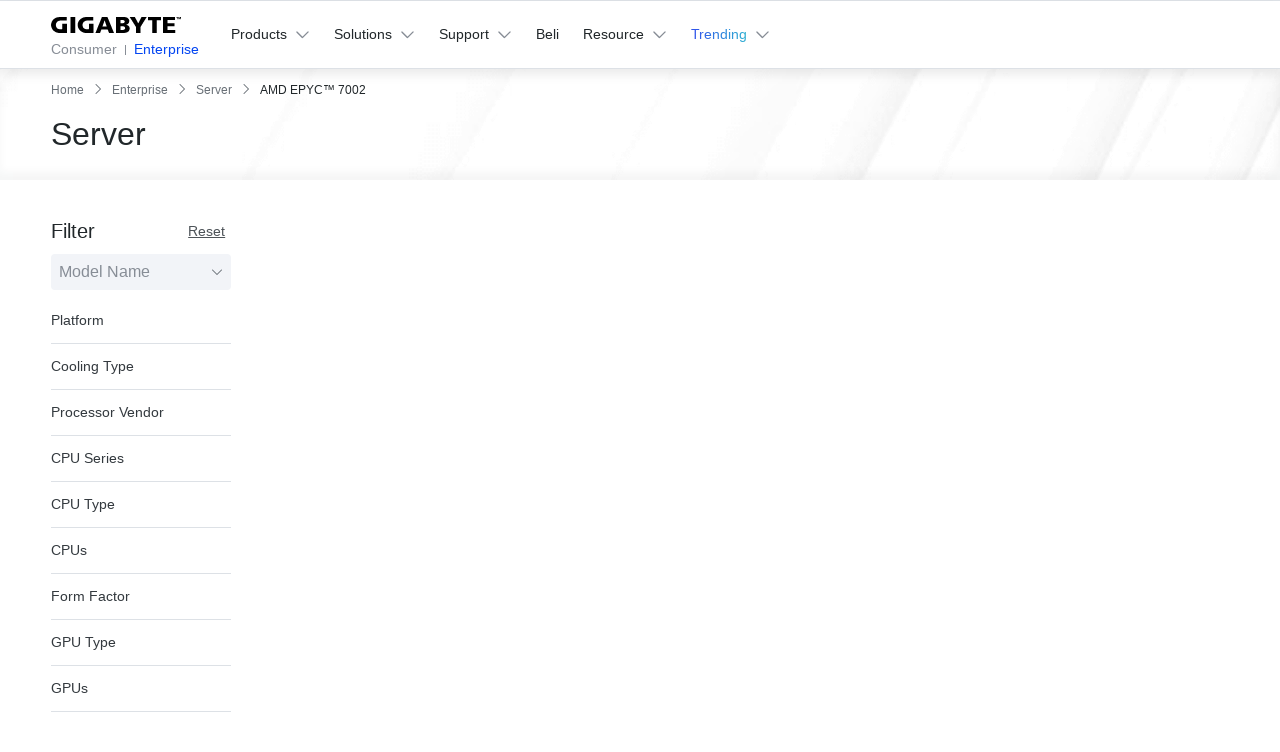

--- FILE ---
content_type: text/html;charset=utf-8
request_url: https://www.gigabyte.com/id/Enterprise/Server?fid=2298
body_size: 73101
content:
<!DOCTYPE html><html  lang="id-ID" dir="ltr" class="" style=""><head><meta charset="utf-8">
<meta name="viewport" content="width=device-width, initial-scale=1">
<script nonce="8bfe0023cb7c7fe439aea60f8e6230a1f62b72fcc312179d3ed8ee47668c0b41" nonce="NuGv1gVekas6iZ2lRKy1/Fly" data-hid="app-script-0">window.isNuxtPage = true;</script>
<title>Server - GIGABYTE Indonesia</title>
<link nonce="NuGv1gVekas6iZ2lRKy1/Fly" rel="preconnect" href="https://www.googletagmanager.com">
<link nonce="NuGv1gVekas6iZ2lRKy1/Fly" rel="preconnect" href="https://static.gigabyte.com">
<link nonce="NuGv1gVekas6iZ2lRKy1/Fly" integrity="sha384-nf59eQvW2JpaVgEN30NPPD1ZEjePKs+a3bO0q1mCg39do5tjx8ac4gHM3Yz8Ws1N" rel="stylesheet" href="/_nuxt/entry.3TpozPko.css" crossorigin>
<link nonce="NuGv1gVekas6iZ2lRKy1/Fly" integrity="sha384-cS7bFcCFFbfisYGv5Owa/Mh1KCogLBp3RchC4F/OIBhvVhZ4efgN/H/oKGrmAF0B" rel="stylesheet" href="/_nuxt/default.DOnMjAam.css" crossorigin>
<link nonce="NuGv1gVekas6iZ2lRKy1/Fly" integrity="sha384-CYyqzW1WidhSCAKcDRzeBVxkCBv6Fikk0h+HPqrCPUp5EfglW7MN4OC+d0i3hQPw" rel="stylesheet" href="/_nuxt/useCookieRedirectLanguage.B4FwS0dj.css" crossorigin>
<link nonce="NuGv1gVekas6iZ2lRKy1/Fly" integrity="sha384-BUcj2oQwi6Vzxpx8+LFcvD79IyBnzgTw1hPG2Hbz7efCBSAC/g6Ndk54qzJeY9s3" rel="stylesheet" href="/_nuxt/ALinkTargetBlank.DhxxQLqT.css" crossorigin>
<link nonce="NuGv1gVekas6iZ2lRKy1/Fly" integrity="sha384-n5D8bnyI1XJfr2exG/1v2URKLs7lTRAkqyzjdvLO+EJxS7o/U6MsEW7eT4zrIYB4" rel="stylesheet" href="/_nuxt/Chip.B0tg7zRq.css" crossorigin>
<link nonce="NuGv1gVekas6iZ2lRKy1/Fly" integrity="sha384-Y+k9AZu6A7DT8tBlHIVjVfhZ2ejABp6CnQ7zBIDLcMB/8sx5vcIAD/IoCYahc8CK" rel="stylesheet" href="/_nuxt/Tooltip.DGLHHNzk.css" crossorigin>
<link nonce="NuGv1gVekas6iZ2lRKy1/Fly" integrity="sha384-728wyPvSKSFnWcEhG8IVP+6B7O4yL+IqqwCHtfXUm1NRyrNt1Az43L4RfOwnH0R2" rel="stylesheet" href="/_nuxt/MainButton.BNpUWD_P.css" crossorigin>
<link nonce="NuGv1gVekas6iZ2lRKy1/Fly" integrity="sha384-Hzgm3LfmLTEtzQXz/NhrsO4Z6RK5eSSSOiwcFd0rJ4jmx0WOBdYvAG9k+BkkrVNf" rel="stylesheet" href="/_nuxt/AjaxLoading.BAZDcyN2.css" crossorigin>
<link nonce="NuGv1gVekas6iZ2lRKy1/Fly" integrity="sha384-Q6oqLCt7BRNNywuQhS93UIQO6drb+P6Hzgi3ljH96tmYul0MOuzVXUelxsLRQovZ" rel="stylesheet" href="/_nuxt/index.BiGi6DJv.css" crossorigin>
<link nonce="NuGv1gVekas6iZ2lRKy1/Fly" integrity="sha384-eGUePI8q233pekzRorlX28ABefX9aRafQ4Ui6RAT6MfS9DDxd19qITFrdS4HWM7B" rel="stylesheet" href="/_nuxt/SaveFavoriteButton.Cfz5CA5i.css" crossorigin>
<link nonce="NuGv1gVekas6iZ2lRKy1/Fly" integrity="sha384-nHvNOSf06VZ8Wj2O4YSc2JDxl2Se+IaUX+UaEKWkPjRoGkvS7g8InSoJ9FmC2ywU" rel="stylesheet" href="/_nuxt/ComparePopup.CEWfExVY.css" crossorigin>
<link nonce="NuGv1gVekas6iZ2lRKy1/Fly" integrity="sha384-s4dls+kzm4QiehS2ZNeTehnEhQRg5mWPCk3RAt1cy9E7MaLuHa0upUYWZt8w6/Eg" rel="stylesheet" href="/_nuxt/CompareAutoComplete.D7SBHxBh.css" crossorigin>
<link nonce="NuGv1gVekas6iZ2lRKy1/Fly" integrity="sha384-EdJSJqZ1RnPuQVx8BLoGq90POi+U8nranCOFztrCr29WbZqiJZj4rAEBZSEpPqrm" rel="stylesheet" href="/_nuxt/MainCheckbox.BlSnBFgK.css" crossorigin>
<link nonce="NuGv1gVekas6iZ2lRKy1/Fly" integrity="sha384-OwUWHLMQb5250SOe/CDCMn8idXw3B0KxXcjffYj9lnMaRIwdxkc/ePYX8wU0PR6c" rel="stylesheet" href="/_nuxt/MainQuickShippingTag.CvzAVvto.css" crossorigin>
<link nonce="NuGv1gVekas6iZ2lRKy1/Fly" integrity="sha384-AtAzYU/MJhNi21l0XYQwvnyQT6EmGgYpiUEknTeA/vY5Z1BcV7kxXIccTJzieyFv" rel="stylesheet" href="/_nuxt/swiper.DAL4OWtT.css" crossorigin>
<link nonce="NuGv1gVekas6iZ2lRKy1/Fly" integrity="sha384-RY1whuuUkqw5CibRXu7OG/Rs8a6QOmdiPEh2w6C30dfrquAAiMdMrXq5oODLFoUm" rel="stylesheet" href="/_nuxt/pagination.CwamqhTN.css" crossorigin>
<link nonce="NuGv1gVekas6iZ2lRKy1/Fly" integrity="sha384-klXSlEvg7DNbPgOgZmR25vZT32/uwUeN2ZORB4HlpJsYoILuGW5P2XG7MOOwHnZf" rel="stylesheet" href="/_nuxt/gear.Aflu_AfJ.css" crossorigin>
<link nonce="NuGv1gVekas6iZ2lRKy1/Fly" integrity="sha384-n3U41tXe4VHCm4yTRtDJhi3GJatZex3bIwtHFGqGAVi2BwNT/C1TsRG2X14xHQJ8" rel="stylesheet" href="/_nuxt/MainBreadcrumb.BUHkSTUa.css" crossorigin>
<link nonce="NuGv1gVekas6iZ2lRKy1/Fly" integrity="sha384-zj0zMaJzD1Xs3yr0Xni+uHm8nRDxniZfChRPu+cbuUeuyGfo1n/BH3iSceAanzYL" rel="stylesheet" href="/_nuxt/Tab.B_vnE_mH.css" crossorigin>
<link nonce="NuGv1gVekas6iZ2lRKy1/Fly" integrity="sha384-IFKQR0dQSsDoPhmwi2LjMEJLSmKzQYeJxlArMTwlm7b0I6+XAmZq1q/btP+TPNJL" rel="stylesheet" href="/_nuxt/BottomRightIcons.jIwvvAPd.css" crossorigin>
<link nonce="NuGv1gVekas6iZ2lRKy1/Fly" integrity="sha384-U362oRadZOjH58tnKk6g0wXBY0qMVI0Pj/mfcOnvSLLpRb0Wr2/x4JX3kjlIUEP2" rel="stylesheet" href="/_nuxt/BackgroundVideo.BAXU8u4d.css" crossorigin>
<link nonce="NuGv1gVekas6iZ2lRKy1/Fly" integrity="sha384-k5C+kz1hde3ECTTycI5Ab7KL19LE8MPnMsLn5UpNZSiTFWKkFhkPsGYgvhljDTxF" rel="stylesheet" href="/_nuxt/PopupFormManager.0om7D6HC.css" crossorigin>
<link nonce="NuGv1gVekas6iZ2lRKy1/Fly" integrity="sha384-bwdK6WbpidLMISLFDhvDkkKlplRpB1j6zrhgQ2TZ7GiehooTMDI4h6RaiT8IDivi" rel="modulepreload" as="script" crossorigin href="/_nuxt/bfpFSsSR.js">
<link nonce="NuGv1gVekas6iZ2lRKy1/Fly" integrity="sha384-kq9Fmk65NMKyXdlHGph9j52S8cVOloqBEegTQ70D2dojOR4qbnQuyL18WhmEynZv" rel="modulepreload" as="script" crossorigin href="/_nuxt/BxP5A78G.js">
<link nonce="NuGv1gVekas6iZ2lRKy1/Fly" integrity="sha384-lLHlpRR45mx8+ce6KeQzojjMRCSbpWxd0Wqaunzs1jlougsU5j1+hiiGM4m4IINL" rel="modulepreload" as="script" crossorigin href="/_nuxt/CrkA4PWM.js">
<link nonce="NuGv1gVekas6iZ2lRKy1/Fly" integrity="sha384-9mf2KwKRe/EZcLRL10ZLWdBgYS+KVtYlCtVssKJuTUKpP1Q3uHx2EjArwskYDWjZ" rel="modulepreload" as="script" crossorigin href="/_nuxt/CdoNbJct.js">
<link nonce="NuGv1gVekas6iZ2lRKy1/Fly" integrity="sha384-jVEGFF8VTULlNDRMiY1iTOtPkLyyM03Jlq8KZ2Cz8kw7L1glJlvk8QBD8IdmzFJ+" rel="modulepreload" as="script" crossorigin href="/_nuxt/D-LoL0QK.js">
<link nonce="NuGv1gVekas6iZ2lRKy1/Fly" integrity="sha384-wtVlZf/v1lPo6nn73x+zF5oaZNXaRp+7VKSLZ1ojOw5mckmyae3ZeZOcAFyDXpL1" rel="modulepreload" as="script" crossorigin href="/_nuxt/D3fX8s5X.js">
<link nonce="NuGv1gVekas6iZ2lRKy1/Fly" integrity="sha384-rSQL2L1SNWJ48HcHjWpGSQYfy4WS3JfDLIW8HZEZLUnpj5MXBqT0OWz05owfQEh9" rel="modulepreload" as="script" crossorigin href="/_nuxt/ClI8xQiL.js">
<link nonce="NuGv1gVekas6iZ2lRKy1/Fly" integrity="sha384-7TSbRuz9R9XucdxJR7XU1hgwAH0tzGWb9qst5DAs8ralTTOctvquBWykihOkeAoI" rel="modulepreload" as="script" crossorigin href="/_nuxt/Briyy4BZ.js">
<link nonce="NuGv1gVekas6iZ2lRKy1/Fly" integrity="sha384-u/yDnGvv4VAmKobUM63eoe7PTCNFBnCRHtQvN5xosVzjztcxWk7G7+WTagR1zz1M" rel="modulepreload" as="script" crossorigin href="/_nuxt/DQZY64md.js">
<link nonce="NuGv1gVekas6iZ2lRKy1/Fly" integrity="sha384-uo02o5j/kcuUJQ8LecHPblPRtX8o7p8FFDbdpfcwtPv+r1CKo8+kuOSjSQ1l3Xwf" rel="modulepreload" as="script" crossorigin href="/_nuxt/rMXB7rLQ.js">
<link nonce="NuGv1gVekas6iZ2lRKy1/Fly" integrity="sha384-XKV07Gfq1AwgYouji59CL9PWOmp0jBCyj+2yiV6j7GPn87I6u9VJzPy1zSHMswVY" rel="modulepreload" as="script" crossorigin href="/_nuxt/DvMB-j4h.js">
<link nonce="NuGv1gVekas6iZ2lRKy1/Fly" integrity="sha384-V48XfFHdJxG6PJgZkmaaXX8HvdyEzf6XHMV1gavf9tQz258DxNPBFg7wsVy6zOZp" rel="modulepreload" as="script" crossorigin href="/_nuxt/DffEJqQ2.js">
<link nonce="NuGv1gVekas6iZ2lRKy1/Fly" integrity="sha384-s47CxN5CxawxXNgxsbuTWiz+o599kz4ugpCX89a6I5tGcn869yGWmmVyCyrkjbQy" rel="modulepreload" as="script" crossorigin href="/_nuxt/CBe0_7e1.js">
<link nonce="NuGv1gVekas6iZ2lRKy1/Fly" integrity="sha384-lH9Y/siuBkzrtLtA3gC80z8QUXRLOs1bnOLXOtpVj57VBEDfPTNRsjzhr9NqcnLP" rel="modulepreload" as="script" crossorigin href="/_nuxt/flPNqhSm.js">
<link nonce="NuGv1gVekas6iZ2lRKy1/Fly" integrity="sha384-bSnZGML8dJSi7Vd1uzncw5g9p1nVntV5YfmO3fg0sRU/dqp2iyz5oF5XWgfftmSi" rel="modulepreload" as="script" crossorigin href="/_nuxt/Cwn7CxOC.js">
<link nonce="NuGv1gVekas6iZ2lRKy1/Fly" integrity="sha384-pXhq8CDT+auwp/tJGbZ0wGL1Qol2DJu7n6R+vEXwCYdeHnhEgXqbv4XjftcyyStx" rel="modulepreload" as="script" crossorigin href="/_nuxt/CdooJB9J.js">
<link nonce="NuGv1gVekas6iZ2lRKy1/Fly" integrity="sha384-67LsCZKtaj5HwIw0ZY9TnwjMX1j/t/4jpfhMF3wfcKCa2CrBoQjf+757ahXOzP0N" rel="modulepreload" as="script" crossorigin href="/_nuxt/CiITEwPq.js">
<link nonce="NuGv1gVekas6iZ2lRKy1/Fly" integrity="sha384-udutmr0EGPbhxSvDQR4JpIeaCxJ1QJoUpkESG3Ubmyd1ZSnf4RnSwJjRuY2M3MvU" rel="modulepreload" as="script" crossorigin href="/_nuxt/w2-OfkZT.js">
<link nonce="NuGv1gVekas6iZ2lRKy1/Fly" integrity="sha384-po29jjjhDfWsszs7mSH35taY/q3iT2FETTFI4+ctqZa8xjM+SY7dVVsid+qSoPCn" rel="modulepreload" as="script" crossorigin href="/_nuxt/Dv54FgLX.js">
<link nonce="NuGv1gVekas6iZ2lRKy1/Fly" integrity="sha384-1MLWJqUQp4zCQL+6Y64MreSTQk8vvtLFa7tSgKwaTm+o0VGaKV38ONr/s99xQUCE" rel="modulepreload" as="script" crossorigin href="/_nuxt/Bpyy4faC.js">
<link nonce="NuGv1gVekas6iZ2lRKy1/Fly" integrity="sha384-eRrHRX36hEp3qu8hGoL//qJd/EhAZpODsb4TjnYKuVd5xWPP8do32cU8jEvIeW6f" rel="modulepreload" as="script" crossorigin href="/_nuxt/B7Faj9-c.js">
<link nonce="NuGv1gVekas6iZ2lRKy1/Fly" integrity="sha384-t1XfnsO5pQGXRGKDa+dxsPAQMdG6V4X2Q4zyX983BNn1S1mGgO5C9tcQCTJnN1KC" rel="modulepreload" as="script" crossorigin href="/_nuxt/DgD1t8JC.js">
<link nonce="NuGv1gVekas6iZ2lRKy1/Fly" integrity="sha384-vyDhYxxe5+czU2nZnEz6GvZsCxnACfKo0mfSNY9fARByS0UtnBMipltphZ1LX4q9" rel="modulepreload" as="script" crossorigin href="/_nuxt/BXEWCiQy.js">
<link nonce="NuGv1gVekas6iZ2lRKy1/Fly" integrity="sha384-6WPCdfn32aaZRH/r4mT7vmOjinSPRhk74Bhgdf231A/7NqdY42HgPfoXDaw03ocZ" rel="modulepreload" as="script" crossorigin href="/_nuxt/CL7rudC1.js">
<link nonce="NuGv1gVekas6iZ2lRKy1/Fly" integrity="sha384-IbiJYS6bTh+nGaOE+4i1w/CWUJlgNimXEMgSp865xWcZyp0nn2gz4F8A/FVS/i35" rel="modulepreload" as="script" crossorigin href="/_nuxt/CBAByKl6.js">
<link nonce="NuGv1gVekas6iZ2lRKy1/Fly" integrity="sha384-YTPfGFM/Nrp080J/8iBZbd01zr3k8RSdpf8OwgaLN8SMlid1mqcssiG60iR8ZyNg" rel="modulepreload" as="script" crossorigin href="/_nuxt/BAlLzj5T.js">
<link nonce="NuGv1gVekas6iZ2lRKy1/Fly" integrity="sha384-b6Z2kn6Y90UHjgIvccoJk9Z/oUHeVkIKudNe7xxLubNVTZcLwN1a9VUXCeQ2sgCj" rel="modulepreload" as="script" crossorigin href="/_nuxt/ByEOjpye.js">
<link nonce="NuGv1gVekas6iZ2lRKy1/Fly" integrity="sha384-A0LLJaE49qpPtI/Zstv1KbBNtEdiqiI5Xk9YQd5Jq9msRFbUTY6b2dk4D1c5hqyj" rel="modulepreload" as="script" crossorigin href="/_nuxt/voeFPqvJ.js">
<link nonce="NuGv1gVekas6iZ2lRKy1/Fly" integrity="sha384-iQyPE/hQGUNr0AV6bDbGKaAZBcJdh8fW9hfQVv4ui2Y1pR1g8Hmm9Z4m8wG1yRLm" rel="modulepreload" as="script" crossorigin href="/_nuxt/DBq3xQM9.js">
<link nonce="NuGv1gVekas6iZ2lRKy1/Fly" integrity="sha384-SPUw5Ewxfv0wCx9Hmrvhi6BNlFZ6H80yPsBEA0SKD1xrHDfKFRNCXBWwGg+qlXDA" rel="modulepreload" as="script" crossorigin href="/_nuxt/aBoiLYo8.js">
<link nonce="NuGv1gVekas6iZ2lRKy1/Fly" integrity="sha384-hf3n6siuV474pqs+HGr2ZNkR9Hy9YoR9dp97C97qRhh6qzB96xsqUYelksmlpyQx" rel="modulepreload" as="script" crossorigin href="/_nuxt/BCDuEu0U.js">
<link nonce="NuGv1gVekas6iZ2lRKy1/Fly" integrity="sha384-w9q3meKjfe+/jc90Rl2Zay6MMggmazLZ/uxE0kH+eQFcFBtqBZobY2R80M3kxLCJ" rel="modulepreload" as="script" crossorigin href="/_nuxt/CRj5Ugjy.js">
<link nonce="NuGv1gVekas6iZ2lRKy1/Fly" integrity="sha384-/5DGp5HPy+sFSMzJCWtksH+lfZ+XwoA2DZFZi9/VT3K63PugkoGDWsT6IfIl8Bc8" rel="modulepreload" as="script" crossorigin href="/_nuxt/DTHJAnaH.js">
<link nonce="NuGv1gVekas6iZ2lRKy1/Fly" integrity="sha384-xwQPtDTBHGbVRNVopdZ6gnG7nfUu7KshNsTVN54tgBMtbfez7mDssFZzdGq5A0gR" rel="modulepreload" as="script" crossorigin href="/_nuxt/Comz_w7C.js">
<link nonce="NuGv1gVekas6iZ2lRKy1/Fly" integrity="sha384-1whlehkZ6Y5TzuaP05/vyCuo0lh5LkaHh5O9DVf8w4weVxExV6mSFP9HiFdy1yJA" rel="modulepreload" as="script" crossorigin href="/_nuxt/tjiNxmp7.js">
<link nonce="NuGv1gVekas6iZ2lRKy1/Fly" integrity="sha384-epzemtjWRyffZL/fTPKOhrSK03OAgfZ3fIKmpnp/4div4j4e0RPrKIaHGBN1yj1T" rel="modulepreload" as="script" crossorigin href="/_nuxt/CwDt0XVP.js">
<link nonce="NuGv1gVekas6iZ2lRKy1/Fly" integrity="sha384-i8mDlDeH10eVa1+sx5mD+/76iHsVrcn9X2IOgmylCuymOn/ulGqTGZL8i/6O5ziZ" rel="modulepreload" as="script" crossorigin href="/_nuxt/BRClKuXF.js">
<link nonce="NuGv1gVekas6iZ2lRKy1/Fly" integrity="sha384-n3twLazpmLj52sCKq2fEsLY4C0HsfDmJ0qsTJpb9KQp02HB8Ydhv5MYX9ScDKUtn" rel="modulepreload" as="script" crossorigin href="/_nuxt/CpwVdM7k.js">
<link nonce="NuGv1gVekas6iZ2lRKy1/Fly" integrity="sha384-yQyEbr7UtN/57iLwDm0oPusDVswJrZzg+dCmvLirSsWdcd/3q1SAYMcY9TwRR4mL" rel="modulepreload" as="script" crossorigin href="/_nuxt/B3UQ88c5.js">
<link nonce="NuGv1gVekas6iZ2lRKy1/Fly" integrity="sha384-vYTAyeLyRx22Dtn+aQ3lBZ/DASUHaTq66C5hdyu01RiGsu3BKydHzcp0EmX/vpI9" rel="modulepreload" as="script" crossorigin href="/_nuxt/uwas4X5Q.js">
<link nonce="NuGv1gVekas6iZ2lRKy1/Fly" integrity="sha384-TionWVdEsw6ayk3O+Yap98AK24vMG9mZtshcZKQ0zInyFqAL0/+Cce1R4RXxsXnV" rel="modulepreload" as="script" crossorigin href="/_nuxt/CelEG1Mz.js">
<link nonce="NuGv1gVekas6iZ2lRKy1/Fly" integrity="sha384-PZVAnFZsSfoXq+GpJgDyNig2iuY8NzN1U8XzF9Ts7DscZklzlcp2lrSnyQcl3PMo" rel="modulepreload" as="script" crossorigin href="/_nuxt/BkL5pIeK.js">
<link nonce="NuGv1gVekas6iZ2lRKy1/Fly" integrity="sha384-1K5Ymb4hrGPr6HbXqk4CiITzEt65/CW2ELubaJ/S/nG57WRw3p58NohVAQ93/HEj" rel="modulepreload" as="script" crossorigin href="/_nuxt/wolK9SK9.js">
<link nonce="NuGv1gVekas6iZ2lRKy1/Fly" integrity="sha384-oriDSMohmzpsaLtW5GK/Rd0D3f4quZaIAwZCnnBezNAHcODdDGFmjKhPxOoTH5KQ" rel="modulepreload" as="script" crossorigin href="/_nuxt/xVfQUeQs.js">
<link nonce="NuGv1gVekas6iZ2lRKy1/Fly" integrity="sha384-9Pt6jxbCfW9PD7OzDL03wK9lOqBm2iF91h8Txpv+cYA4gDVoJrN9TDoYuyHm8GMK" rel="modulepreload" as="script" crossorigin href="/_nuxt/CPW8V100.js">
<link nonce="NuGv1gVekas6iZ2lRKy1/Fly" integrity="sha384-mGa6nQDMQWMVOcbooD3UqYgpkkd1GJmVoFJS1JlZoMOyefo7dgzNvVLJrnEpHbmk" rel="modulepreload" as="script" crossorigin href="/_nuxt/BT1IWo0b.js">
<link nonce="NuGv1gVekas6iZ2lRKy1/Fly" integrity="sha384-ypLzF7Q0wYWRDXGolMgIS5i3snbQ72rJ+2bwunlPlMfYQZ9ze9AL+qXi4MbzKTc5" rel="modulepreload" as="script" crossorigin href="/_nuxt/DAbAPtKb.js">
<link nonce="NuGv1gVekas6iZ2lRKy1/Fly" integrity="sha384-7px1u4d0LjpFfi9WxndidDUs5dKOi25gjlCvBZatguIICQR6g8Tq3fXNC9dG7NTR" rel="modulepreload" as="script" crossorigin href="/_nuxt/CSKIkksH.js">
<link nonce="NuGv1gVekas6iZ2lRKy1/Fly" integrity="sha384-ZGfWMoTgFZa1C2uM5vHdXqMx8vET3nOrucBBw1jFE9mmXK++p7SDHxtoz+p3saVv" rel="modulepreload" as="script" crossorigin href="/_nuxt/Ba-ta_bX.js">
<link nonce="NuGv1gVekas6iZ2lRKy1/Fly" integrity="sha384-oBcqw57zExflrpV2RmwVkElIDn8RD8VL4+4K+erMoz5sfPMn7o5OEePmbxMHZZ1c" rel="modulepreload" as="script" crossorigin href="/_nuxt/BzaOW2pK.js">
<link nonce="NuGv1gVekas6iZ2lRKy1/Fly" integrity="sha384-uo0B+XpKHSDxH0frHKMeQ7XYtvfQc7+iXfvlye8vaeagBJ7vc1ts+9wsXv5LqiaG" rel="modulepreload" as="script" crossorigin href="/_nuxt/DOy-WrrT.js">
<link nonce="NuGv1gVekas6iZ2lRKy1/Fly" integrity="sha384-hEEX03WUx0T7p+VzkoFa3f7z8yvU8mwCxWMUO0+rd75fawXNLxhJYgQ9O67iRlAz" rel="modulepreload" as="script" crossorigin href="/_nuxt/BtXk-DWN.js">
<link nonce="NuGv1gVekas6iZ2lRKy1/Fly" integrity="sha384-qcrx3906sPkYx16y3Cv1nwT37JC4ZbDXISNOoIIWD716kmPK6bgKEgLyfgjTDOlT" rel="modulepreload" as="script" crossorigin href="/_nuxt/6ESsvdOn.js">
<link nonce="NuGv1gVekas6iZ2lRKy1/Fly" integrity="sha384-zsDKS8IT09wieAJDRxxIEJo8eTj47dA7cgy6u3RiV6OVRDfgWw4g5yoRFejP2IWr" rel="modulepreload" as="script" crossorigin href="/_nuxt/ByCMKQaI.js">
<link nonce="NuGv1gVekas6iZ2lRKy1/Fly" integrity="sha384-4rwrZCjBcGNwguzrw+AGLlbiQYC/7w5pXANmcB2h+vT9r+ORfnrFuMl+g+hy1Usi" rel="modulepreload" as="script" crossorigin href="/_nuxt/C2b7Ongr.js">
<link nonce="NuGv1gVekas6iZ2lRKy1/Fly" integrity="sha384-4Ku6z2n8KdjHLz0x4NdneH5PchfxdHVp6KuOFW89gcZwY5Ky3lokmuxGMlev8e9g" rel="modulepreload" as="script" crossorigin href="/_nuxt/G9kfhKSQ.js">
<link nonce="NuGv1gVekas6iZ2lRKy1/Fly" integrity="sha384-NzQng/S/TVDXbMOAuFhhBVjbbiHo+XHonHU1RrfRS0rNhgD2xIGokZExapdFCYKl" rel="modulepreload" as="script" crossorigin href="/_nuxt/CQYouHck.js">
<link nonce="NuGv1gVekas6iZ2lRKy1/Fly" integrity="sha384-PJRxqcnmUMJai8aIOtJJ9rTLAFFApc0BKDA0QjflMPu4fifb8evydwmeaOnDuLoP" rel="modulepreload" as="script" crossorigin href="/_nuxt/DtVe2Ddw.js">
<link nonce="NuGv1gVekas6iZ2lRKy1/Fly" integrity="sha384-vyBWhIFr8GTVZw5xtpobRydnRgM8n02tGCXBn1/Db5cKpN8St5n5mD+2XPZb2Qs0" rel="modulepreload" as="script" crossorigin href="/_nuxt/B7abSAhm.js">
<link nonce="NuGv1gVekas6iZ2lRKy1/Fly" integrity="sha384-8m9KcDR3nlFktCfV0J2dOs98OW5rrWTaVEb694xW2WHPdTKfTW5jGzmFoT7r+cDA" rel="modulepreload" as="script" crossorigin href="/_nuxt/Bf1XMoH9.js">
<link nonce="NuGv1gVekas6iZ2lRKy1/Fly" integrity="sha384-MJyM49O1tEGQOlPEuZWhNXBiCeUgz3P87zJ4L6ZIPR4TrEdyyhstHbymAcxwp9if" rel="modulepreload" as="script" crossorigin href="/_nuxt/DZCntgWQ.js">
<link nonce="NuGv1gVekas6iZ2lRKy1/Fly" integrity="sha384-mjM9Bn5XS14CDJp6oIEsMc0LW/bZ/VK4EVNAVs4/cPGrjWhWqDPJJfbj+inbccfF" rel="modulepreload" as="script" crossorigin href="/_nuxt/CqFNzViG.js">
<link nonce="NuGv1gVekas6iZ2lRKy1/Fly" integrity="sha384-oxkf3JxBcAtf6Rp+75LItwPfB+lAEhD0l42n6q643pxkzYcODRAvVN9XEywqZhaR" rel="modulepreload" as="script" crossorigin href="/_nuxt/BTn7_DhD.js">
<link nonce="NuGv1gVekas6iZ2lRKy1/Fly" integrity="sha384-uGvFO6VVhEFxGCXm09/7541b8F+m3Rhk/vw0s5sxIWokqrcbeK8AHM6XfF+S31L8" rel="modulepreload" as="script" crossorigin href="/_nuxt/C9yYRHNI.js">
<link nonce="NuGv1gVekas6iZ2lRKy1/Fly" integrity="sha384-YPwE8EfQuAgeUTOZIDnHIoHFKN2abVkwynhZ/fqz+rVZ8AO7ldWzmUTF0KZtx+So" rel="modulepreload" as="script" crossorigin href="/_nuxt/CtyoJl6_.js">
<link nonce="NuGv1gVekas6iZ2lRKy1/Fly" integrity="sha384-dJVtf1l/qaJzlQkURvBKSHUfb4wMR/u/FaakJmR1jvxUo1kh+Y20IJyPQIkACw4l" rel="modulepreload" as="script" crossorigin href="/_nuxt/y0BqeOy5.js">
<link nonce="NuGv1gVekas6iZ2lRKy1/Fly" integrity="sha384-3cgxbkd3WGjrnbDXsaBH2FcTyWdEtlsDxUJ21pSwLRN28O0VvPsarsc48Mr/36QS" rel="modulepreload" as="script" crossorigin href="/_nuxt/6CVVh9DV.js">
<link nonce="NuGv1gVekas6iZ2lRKy1/Fly" integrity="sha384-yPAZscjEAVQnq+5kFoVoDTD1g21iX7wGG91JjpQr+x7VLWgIRSP046XMtHxs4/9S" rel="modulepreload" as="script" crossorigin href="/_nuxt/B7EjJLF-.js">
<link nonce="NuGv1gVekas6iZ2lRKy1/Fly" integrity="sha384-h0tIO16RMLkUJZ+kFai2f+2lYyroZ8WJXLTz/eieLuD+KSxt9Hh24tcgioTHXqKR" rel="modulepreload" as="script" crossorigin href="/_nuxt/BB2pRdgW.js">
<link nonce="NuGv1gVekas6iZ2lRKy1/Fly" integrity="sha384-twg+5P8Kfjrb7ThKbGO8l/JWzM7vO+LPmgmh2oaUiRmCMD5K3NHyLIdNhJ/VkCK3" rel="modulepreload" as="script" crossorigin href="/_nuxt/CQR3TxGs.js">
<link nonce="NuGv1gVekas6iZ2lRKy1/Fly" integrity="sha384-HzUMvra/i38Xw9/MHbJrhb5tfTGz6b0jOijwUroPXW3dlbDKwiEC2ZlUyjD/5Gnq" rel="modulepreload" as="script" crossorigin href="/_nuxt/Sg7hd-0i.js">
<link nonce="NuGv1gVekas6iZ2lRKy1/Fly" integrity="sha384-x33nixBIGm6NcQ8JH8+3/gntWouI3lgfyYxYZjHo3jD3tZ8Hud3NqAxTYaeqYqi/" rel="modulepreload" as="script" crossorigin href="/_nuxt/B6Tya98k.js">
<link nonce="NuGv1gVekas6iZ2lRKy1/Fly" integrity="sha384-BW0SWy3jmj+hEDGhEfD8wP91dQIzBgFfl1PPWFOR+Yzd+ylGwn5Dx+XRUj4BeJmY" rel="modulepreload" as="script" crossorigin href="/_nuxt/BO2NK7LB.js">
<link nonce="NuGv1gVekas6iZ2lRKy1/Fly" integrity="sha384-wnJKbc5shbZOd07pfsI87MsTH6J8k7R9ONpe2mDSiKqFhjaD0rmCLBGAJwQeWILX" rel="modulepreload" as="script" crossorigin href="/_nuxt/IArqIdY9.js">
<link nonce="NuGv1gVekas6iZ2lRKy1/Fly" integrity="sha384-hW+TeFMenho7IIPcX/Z7urUeksKsCb0PyaEa7dQ8XhGPFgNIgzJP/K6Mmm5toLqh" rel="modulepreload" as="script" crossorigin href="/_nuxt/DFhEoVO5.js">
<link nonce="NuGv1gVekas6iZ2lRKy1/Fly" integrity="sha384-0EBxodSpuCKADgNedRJEnsis8GQJ6Kux++T0ALOBbRoqVg3FHgtHekX2YbAooVMQ" rel="modulepreload" as="script" crossorigin href="/_nuxt/Dg83gqXZ.js">
<link nonce="NuGv1gVekas6iZ2lRKy1/Fly" integrity="sha384-zeYFKnTukD1qKodAe4vLDHc9GyImEuB2DgliuIltRPwiWxgK4scCFcx9YfSRWxrl" rel="modulepreload" as="script" crossorigin href="/_nuxt/CpCsg-m9.js">
<link nonce="NuGv1gVekas6iZ2lRKy1/Fly" integrity="sha384-Bv6+cgHbmVJfNcteVgzCAlbnalLCMRuBDRcvOaDmDq2mBo82eT+mYcJ1GFZ3+b8i" rel="modulepreload" as="script" crossorigin href="/_nuxt/hTLVux7F.js">
<link nonce="NuGv1gVekas6iZ2lRKy1/Fly" integrity="sha384-3gD7E5wHxgs2lfoxfcuyJe/ItQxLNAZmXWffbWnrrVu7vT7DW4JoFKJpX5ADxeZd" rel="modulepreload" as="script" crossorigin href="/_nuxt/DgNaQOos.js">
<link nonce="NuGv1gVekas6iZ2lRKy1/Fly" integrity="sha384-oALHeUquNcSGfywva7BDkSP7D6uPo4kLfdshzMQLQlA3Ktc6/i2puw0O9Xiz/sLa" rel="modulepreload" as="script" crossorigin href="/_nuxt/BgM2IFNe.js">
<link nonce="NuGv1gVekas6iZ2lRKy1/Fly" integrity="sha384-qYL+49NGZUBYWK6174C+/36hhOMJCnyLqCR5A59/fk6GsMLN42INXaqULhmoLPAh" rel="modulepreload" as="script" crossorigin href="/_nuxt/BWNQUwlL.js">
<link nonce="NuGv1gVekas6iZ2lRKy1/Fly" integrity="sha384-ur8gbaw1Z/klNhasizW08vZ+9Xqa9y+2QzYIJ7arelbBbzdBaJpo3l3lpb5fLeEC" rel="modulepreload" as="script" crossorigin href="/_nuxt/Cx4RGQCK.js">
<link nonce="NuGv1gVekas6iZ2lRKy1/Fly" integrity="sha384-5EmQ5S0Tq+46Rz1wq98c5bAfc0EE50I6ipxKxAupmm+WTskNtnmzQCpybsTa6NMC" rel="modulepreload" as="script" crossorigin href="/_nuxt/CNq379Zp.js">
<link nonce="NuGv1gVekas6iZ2lRKy1/Fly" integrity="sha384-YsJZ0U078U8ASbdWF7nFSa2tz52iYhmzKiQtrEpHU+yRroWBp+Mhf5ODZNKePuYc" rel="modulepreload" as="script" crossorigin href="/_nuxt/CXnkQCh5.js">
<link nonce="NuGv1gVekas6iZ2lRKy1/Fly" integrity="sha384-peBTsdrJw8PubceHoZ15ss/SniP58kNoEGi/J4m310WwreyxzhPP3HyKIhXQSQJ2" rel="modulepreload" as="script" crossorigin href="/_nuxt/hGfQT6f2.js">
<link nonce="NuGv1gVekas6iZ2lRKy1/Fly" integrity="sha384-0qI7x4Pjqjj0AeE8dIhQUTfElUp/2IMx8Vl8X/cREdyAfHNwpbKCxtpUHFbt5p8w" rel="preload" as="fetch" fetchpriority="low" crossorigin="anonymous" href="/_nuxt/builds/meta/c74c30fe-1daf-48a4-b184-9c756221616a.json">
<link nonce="NuGv1gVekas6iZ2lRKy1/Fly" rel="dns-prefetch" href="https://cdn-cookieyes.com">
<link nonce="NuGv1gVekas6iZ2lRKy1/Fly" rel="dns-prefetch" href="https://log.cookieyes.com">
<link nonce="NuGv1gVekas6iZ2lRKy1/Fly" rel="dns-prefetch" href="https://www.clarity.ms">
<link nonce="NuGv1gVekas6iZ2lRKy1/Fly" rel="dns-prefetch" href="https://www.facebook.com">
<link nonce="NuGv1gVekas6iZ2lRKy1/Fly" rel="dns-prefetch" href="https://connect.facebook.net">
<link nonce="NuGv1gVekas6iZ2lRKy1/Fly" rel="prefetch" as="image" type="image/png" href="/_nuxt/Error_search.CPBiJfJB.png">
<link nonce="NuGv1gVekas6iZ2lRKy1/Fly" rel="prefetch" as="image" type="image/png" href="/_nuxt/hero-section-mobile-bg.D7CbJCl-.png">
<link nonce="NuGv1gVekas6iZ2lRKy1/Fly" rel="prefetch" as="image" type="image/png" href="/_nuxt/hero-section-desktop-bg.Z_jNb_Ra.png">
<link nonce="NuGv1gVekas6iZ2lRKy1/Fly" rel="prefetch" as="image" type="image/jpeg" href="/_nuxt/quick-finder-bg.BrUJVuUt.jpg">
<link nonce="NuGv1gVekas6iZ2lRKy1/Fly" rel="prefetch" as="image" type="image/jpeg" href="/_nuxt/qf-bg.vn1btD9y.jpg">
<meta property="og:title" content="Server - GIGABYTE Indonesia">
<meta name="description" content>
<meta property="og:description" content>
<meta property="og:site_name" content="GIGABYTE">
<meta property="og:type" content="website">
<meta property="og:url" content="https://www.gigabyte.com/id/Enterprise/Server">
<meta property="og:image" content="https://www.gigabyte.com/iisApplicationNuxt/Images/common/OgImg-Default.png">
<meta name="twitter:card" content="summary_large_image">
<meta name="twitter:site" content="@GIGABYTE">
<meta name="msvalidate.01" content="410E4BFFE03EE59B0699BC080618F2AB">
<meta name="facebook-domain-verification" content="aex2s6gz5wjitcc04hpl11olei47k5">
<meta name="referrer" content="no-referrer-when-downgrade">
<style nonce="NuGv1gVekas6iZ2lRKy1/Fly" cssr-id="n-popover">.n-popover {

 transition:
 box-shadow .3s var(--n-bezier),
 background-color .3s var(--n-bezier),
 color .3s var(--n-bezier);
 position: relative;
 font-size: var(--n-font-size);
 color: var(--n-text-color);
 box-shadow: var(--n-box-shadow);
 word-break: break-word;
 
}

.n-popover > .n-scrollbar {

 height: inherit;
 max-height: inherit;
 
}

.n-popover:not(.n-popover--raw) {

 background-color: var(--n-color);
 border-radius: var(--n-border-radius);
 
}

.n-popover:not(.n-popover--raw):not(.n-popover--scrollable):not(.n-popover--show-header-or-footer) {
padding: var(--n-padding);
}

.n-popover .n-popover__header {

 padding: var(--n-padding);
 border-bottom: 1px solid var(--n-divider-color);
 transition: border-color .3s var(--n-bezier);
 
}

.n-popover .n-popover__footer {

 padding: var(--n-padding);
 border-top: 1px solid var(--n-divider-color);
 transition: border-color .3s var(--n-bezier);
 
}

.n-popover.n-popover--scrollable .n-popover__content, .n-popover.n-popover--show-header-or-footer .n-popover__content {

 padding: var(--n-padding);
 
}

.n-popover-shared {

 transform-origin: inherit;
 
}

.n-popover-shared .n-popover-arrow-wrapper {

 position: absolute;
 overflow: hidden;
 pointer-events: none;
 
}

.n-popover-shared .n-popover-arrow-wrapper .n-popover-arrow {

 transition: background-color .3s var(--n-bezier);
 position: absolute;
 display: block;
 width: calc(var(--n-arrow-height) * 1.414);
 height: calc(var(--n-arrow-height) * 1.414);
 box-shadow: 0 0 8px 0 rgba(0, 0, 0, .12);
 transform: rotate(45deg);
 background-color: var(--n-color);
 pointer-events: all;
 
}

.n-popover-shared.popover-transition-enter-from, .n-popover-shared.popover-transition-leave-to {

 opacity: 0;
 transform: scale(.85);
 
}

.n-popover-shared.popover-transition-enter-to, .n-popover-shared.popover-transition-leave-from {

 transform: scale(1);
 opacity: 1;
 
}

.n-popover-shared.popover-transition-enter-active {

 transition:
 box-shadow .3s var(--n-bezier),
 background-color .3s var(--n-bezier),
 color .3s var(--n-bezier),
 opacity .15s var(--n-bezier-ease-out),
 transform .15s var(--n-bezier-ease-out);
 
}

.n-popover-shared.popover-transition-leave-active {

 transition:
 box-shadow .3s var(--n-bezier),
 background-color .3s var(--n-bezier),
 color .3s var(--n-bezier),
 opacity .15s var(--n-bezier-ease-in),
 transform .15s var(--n-bezier-ease-in);
 
}

[v-placement="top-start"] > .n-popover-shared {

 margin-bottom: var(--n-space);
 
}

[v-placement="top-start"] > .n-popover-shared.n-popover-shared--show-arrow {

 margin-bottom: var(--n-space-arrow);
 
}

[v-placement="top-start"] > .n-popover-shared.n-popover-shared--overlap {

 margin: 0;
 
}

[v-placement="top-start"] > .n-popover-shared > .n-popover-arrow-wrapper {

 right: 0;
 left: 0;
 top: 0;
 bottom: 0;
 top: 100%;
 bottom: auto;
 height: var(--n-space-arrow);
 
}

[v-placement="top-start"] > .n-popover-shared > .n-popover-arrow-wrapper .n-popover-arrow {

 top: calc(var(--n-arrow-height) * 1.414 / -2);
 left: calc(var(--n-arrow-offset) - var(--v-offset-left));
 
}

[v-placement="top"] > .n-popover-shared {

 margin-bottom: var(--n-space);
 
}

[v-placement="top"] > .n-popover-shared.n-popover-shared--show-arrow {

 margin-bottom: var(--n-space-arrow);
 
}

[v-placement="top"] > .n-popover-shared.n-popover-shared--overlap {

 margin: 0;
 
}

[v-placement="top"] > .n-popover-shared > .n-popover-arrow-wrapper {

 right: 0;
 left: 0;
 top: 0;
 bottom: 0;
 top: 100%;
 bottom: auto;
 height: var(--n-space-arrow);
 
}

[v-placement="top"] > .n-popover-shared > .n-popover-arrow-wrapper .n-popover-arrow {

 top: calc(var(--n-arrow-height) * 1.414 / -2);
 transform: translateX(calc(var(--n-arrow-height) * 1.414 / -2)) rotate(45deg);
 left: 50%;
 
}

[v-placement="top-end"] > .n-popover-shared {

 margin-bottom: var(--n-space);
 
}

[v-placement="top-end"] > .n-popover-shared.n-popover-shared--show-arrow {

 margin-bottom: var(--n-space-arrow);
 
}

[v-placement="top-end"] > .n-popover-shared.n-popover-shared--overlap {

 margin: 0;
 
}

[v-placement="top-end"] > .n-popover-shared > .n-popover-arrow-wrapper {

 right: 0;
 left: 0;
 top: 0;
 bottom: 0;
 top: 100%;
 bottom: auto;
 height: var(--n-space-arrow);
 
}

[v-placement="top-end"] > .n-popover-shared > .n-popover-arrow-wrapper .n-popover-arrow {

 top: calc(var(--n-arrow-height) * 1.414 / -2);
 right: calc(var(--n-arrow-offset) + var(--v-offset-left));
 
}

[v-placement="bottom-start"] > .n-popover-shared {

 margin-top: var(--n-space);
 
}

[v-placement="bottom-start"] > .n-popover-shared.n-popover-shared--show-arrow {

 margin-top: var(--n-space-arrow);
 
}

[v-placement="bottom-start"] > .n-popover-shared.n-popover-shared--overlap {

 margin: 0;
 
}

[v-placement="bottom-start"] > .n-popover-shared > .n-popover-arrow-wrapper {

 right: 0;
 left: 0;
 top: 0;
 bottom: 0;
 bottom: 100%;
 top: auto;
 height: var(--n-space-arrow);
 
}

[v-placement="bottom-start"] > .n-popover-shared > .n-popover-arrow-wrapper .n-popover-arrow {

 bottom: calc(var(--n-arrow-height) * 1.414 / -2);
 left: calc(var(--n-arrow-offset) - var(--v-offset-left));
 
}

[v-placement="bottom"] > .n-popover-shared {

 margin-top: var(--n-space);
 
}

[v-placement="bottom"] > .n-popover-shared.n-popover-shared--show-arrow {

 margin-top: var(--n-space-arrow);
 
}

[v-placement="bottom"] > .n-popover-shared.n-popover-shared--overlap {

 margin: 0;
 
}

[v-placement="bottom"] > .n-popover-shared > .n-popover-arrow-wrapper {

 right: 0;
 left: 0;
 top: 0;
 bottom: 0;
 bottom: 100%;
 top: auto;
 height: var(--n-space-arrow);
 
}

[v-placement="bottom"] > .n-popover-shared > .n-popover-arrow-wrapper .n-popover-arrow {

 bottom: calc(var(--n-arrow-height) * 1.414 / -2);
 transform: translateX(calc(var(--n-arrow-height) * 1.414 / -2)) rotate(45deg);
 left: 50%;
 
}

[v-placement="bottom-end"] > .n-popover-shared {

 margin-top: var(--n-space);
 
}

[v-placement="bottom-end"] > .n-popover-shared.n-popover-shared--show-arrow {

 margin-top: var(--n-space-arrow);
 
}

[v-placement="bottom-end"] > .n-popover-shared.n-popover-shared--overlap {

 margin: 0;
 
}

[v-placement="bottom-end"] > .n-popover-shared > .n-popover-arrow-wrapper {

 right: 0;
 left: 0;
 top: 0;
 bottom: 0;
 bottom: 100%;
 top: auto;
 height: var(--n-space-arrow);
 
}

[v-placement="bottom-end"] > .n-popover-shared > .n-popover-arrow-wrapper .n-popover-arrow {

 bottom: calc(var(--n-arrow-height) * 1.414 / -2);
 right: calc(var(--n-arrow-offset) + var(--v-offset-left));
 
}

[v-placement="left-start"] > .n-popover-shared {

 margin-right: var(--n-space);
 
}

[v-placement="left-start"] > .n-popover-shared.n-popover-shared--show-arrow {

 margin-right: var(--n-space-arrow);
 
}

[v-placement="left-start"] > .n-popover-shared.n-popover-shared--overlap {

 margin: 0;
 
}

[v-placement="left-start"] > .n-popover-shared > .n-popover-arrow-wrapper {

 right: 0;
 left: 0;
 top: 0;
 bottom: 0;
 left: 100%;
 right: auto;
 width: var(--n-space-arrow);
 
}

[v-placement="left-start"] > .n-popover-shared > .n-popover-arrow-wrapper .n-popover-arrow {

 left: calc(var(--n-arrow-height) * 1.414 / -2);
 top: calc(var(--n-arrow-offset-vertical) - var(--v-offset-top));
 
}

[v-placement="left"] > .n-popover-shared {

 margin-right: var(--n-space);
 
}

[v-placement="left"] > .n-popover-shared.n-popover-shared--show-arrow {

 margin-right: var(--n-space-arrow);
 
}

[v-placement="left"] > .n-popover-shared.n-popover-shared--overlap {

 margin: 0;
 
}

[v-placement="left"] > .n-popover-shared > .n-popover-arrow-wrapper {

 right: 0;
 left: 0;
 top: 0;
 bottom: 0;
 left: 100%;
 right: auto;
 width: var(--n-space-arrow);
 
}

[v-placement="left"] > .n-popover-shared > .n-popover-arrow-wrapper .n-popover-arrow {

 left: calc(var(--n-arrow-height) * 1.414 / -2);
 transform: translateY(calc(var(--n-arrow-height) * 1.414 / -2)) rotate(45deg);
 top: 50%;
 
}

[v-placement="left-end"] > .n-popover-shared {

 margin-right: var(--n-space);
 
}

[v-placement="left-end"] > .n-popover-shared.n-popover-shared--show-arrow {

 margin-right: var(--n-space-arrow);
 
}

[v-placement="left-end"] > .n-popover-shared.n-popover-shared--overlap {

 margin: 0;
 
}

[v-placement="left-end"] > .n-popover-shared > .n-popover-arrow-wrapper {

 right: 0;
 left: 0;
 top: 0;
 bottom: 0;
 left: 100%;
 right: auto;
 width: var(--n-space-arrow);
 
}

[v-placement="left-end"] > .n-popover-shared > .n-popover-arrow-wrapper .n-popover-arrow {

 left: calc(var(--n-arrow-height) * 1.414 / -2);
 bottom: calc(var(--n-arrow-offset-vertical) + var(--v-offset-top));
 
}

[v-placement="right-start"] > .n-popover-shared {

 margin-left: var(--n-space);
 
}

[v-placement="right-start"] > .n-popover-shared.n-popover-shared--show-arrow {

 margin-left: var(--n-space-arrow);
 
}

[v-placement="right-start"] > .n-popover-shared.n-popover-shared--overlap {

 margin: 0;
 
}

[v-placement="right-start"] > .n-popover-shared > .n-popover-arrow-wrapper {

 right: 0;
 left: 0;
 top: 0;
 bottom: 0;
 right: 100%;
 left: auto;
 width: var(--n-space-arrow);
 
}

[v-placement="right-start"] > .n-popover-shared > .n-popover-arrow-wrapper .n-popover-arrow {

 right: calc(var(--n-arrow-height) * 1.414 / -2);
 top: calc(var(--n-arrow-offset-vertical) - var(--v-offset-top));
 
}

[v-placement="right"] > .n-popover-shared {

 margin-left: var(--n-space);
 
}

[v-placement="right"] > .n-popover-shared.n-popover-shared--show-arrow {

 margin-left: var(--n-space-arrow);
 
}

[v-placement="right"] > .n-popover-shared.n-popover-shared--overlap {

 margin: 0;
 
}

[v-placement="right"] > .n-popover-shared > .n-popover-arrow-wrapper {

 right: 0;
 left: 0;
 top: 0;
 bottom: 0;
 right: 100%;
 left: auto;
 width: var(--n-space-arrow);
 
}

[v-placement="right"] > .n-popover-shared > .n-popover-arrow-wrapper .n-popover-arrow {

 right: calc(var(--n-arrow-height) * 1.414 / -2);
 transform: translateY(calc(var(--n-arrow-height) * 1.414 / -2)) rotate(45deg);
 top: 50%;
 
}

[v-placement="right-end"] > .n-popover-shared {

 margin-left: var(--n-space);
 
}

[v-placement="right-end"] > .n-popover-shared.n-popover-shared--show-arrow {

 margin-left: var(--n-space-arrow);
 
}

[v-placement="right-end"] > .n-popover-shared.n-popover-shared--overlap {

 margin: 0;
 
}

[v-placement="right-end"] > .n-popover-shared > .n-popover-arrow-wrapper {

 right: 0;
 left: 0;
 top: 0;
 bottom: 0;
 right: 100%;
 left: auto;
 width: var(--n-space-arrow);
 
}

[v-placement="right-end"] > .n-popover-shared > .n-popover-arrow-wrapper .n-popover-arrow {

 right: calc(var(--n-arrow-height) * 1.414 / -2);
 bottom: calc(var(--n-arrow-offset-vertical) + var(--v-offset-top));
 
}

[v-placement="right-start"] > .n-popover-shared.n-popover-shared--center-arrow .n-popover-arrow {
top: calc(max(calc((var(--v-target-height, 0px) - var(--n-arrow-height) * 1.414) / 2), var(--n-arrow-offset-vertical)) - var(--v-offset-top));
}

[v-placement="left-start"] > .n-popover-shared.n-popover-shared--center-arrow .n-popover-arrow {
top: calc(max(calc((var(--v-target-height, 0px) - var(--n-arrow-height) * 1.414) / 2), var(--n-arrow-offset-vertical)) - var(--v-offset-top));
}

[v-placement="top-end"] > .n-popover-shared.n-popover-shared--center-arrow .n-popover-arrow {
right: calc(max(calc((var(--v-target-width, 0px) - var(--n-arrow-height) * 1.414) / 2), var(--n-arrow-offset)) + var(--v-offset-left));
}

[v-placement="bottom-end"] > .n-popover-shared.n-popover-shared--center-arrow .n-popover-arrow {
right: calc(max(calc((var(--v-target-width, 0px) - var(--n-arrow-height) * 1.414) / 2), var(--n-arrow-offset)) + var(--v-offset-left));
}

[v-placement="right-end"] > .n-popover-shared.n-popover-shared--center-arrow .n-popover-arrow {
bottom: calc(max(calc((var(--v-target-height, 0px) - var(--n-arrow-height) * 1.414) / 2), var(--n-arrow-offset-vertical)) + var(--v-offset-top));
}

[v-placement="left-end"] > .n-popover-shared.n-popover-shared--center-arrow .n-popover-arrow {
bottom: calc(max(calc((var(--v-target-height, 0px) - var(--n-arrow-height) * 1.414) / 2), var(--n-arrow-offset-vertical)) + var(--v-offset-top));
}

[v-placement="top-start"] > .n-popover-shared.n-popover-shared--center-arrow .n-popover-arrow {
left: calc(max(calc((var(--v-target-width, 0px) - var(--n-arrow-height) * 1.414) / 2), var(--n-arrow-offset)) - var(--v-offset-left));
}

[v-placement="bottom-start"] > .n-popover-shared.n-popover-shared--center-arrow .n-popover-arrow {
left: calc(max(calc((var(--v-target-width, 0px) - var(--n-arrow-height) * 1.414) / 2), var(--n-arrow-offset)) - var(--v-offset-left));
}</style>
<style nonce="NuGv1gVekas6iZ2lRKy1/Fly" cssr-id="vueuc/binder">.v-binder-follower-container {
  position: absolute;
  left: 0;
  right: 0;
  top: 0;
  height: 0;
  pointer-events: none;
  z-index: auto;
}

.v-binder-follower-content {
  position: absolute;
  z-index: auto;
}

.v-binder-follower-content > * {
  pointer-events: all;
}</style>
<link nonce="NuGv1gVekas6iZ2lRKy1/Fly" rel="shortcut icon" type="image/x-icon" href="/favicon.ico">
<link nonce="NuGv1gVekas6iZ2lRKy1/Fly" rel="apple-touch-icon" href="https://www.gigabyte.com/iisApplicationNuxt/Images/common/Apple-touch-icon-v20230116.png">
<script nonce="8bfe0023cb7c7fe439aea60f8e6230a1f62b72fcc312179d3ed8ee47668c0b41" nonce="NuGv1gVekas6iZ2lRKy1/Fly" id="googletagmanager-script" type="text/javascript">(function (w, d, s, l, i) {
          w[l] = w[l] || [];
          w[l].push({
            'gtm.start':
              new Date().getTime(),
            event: 'gtm.js'
          });
          var f = d.getElementsByTagName(s)[0],
            j = d.createElement(s),
            dl = l != 'dataLayer' ? '&l=' + l : '';
          j.async = true;
          j.src =
            'https://www.googletagmanager.com/gtm.js?id=' + i + dl;
          f.parentNode.insertBefore(j, f);
        })(window, document, 'script', 'dataLayer', 'GTM-TC5LTNQ')</script>
<link nonce="NuGv1gVekas6iZ2lRKy1/Fly" rel="canonical" href="https://www.gigabyte.com/id/Enterprise/Server?fid=2298">
<script nonce="8bfe0023cb7c7fe439aea60f8e6230a1f62b72fcc312179d3ed8ee47668c0b41" nonce="NuGv1gVekas6iZ2lRKy1/Fly" type="application/ld+json">{"@context":"https://schema.org","@type":"BreadcrumbList","itemListElement":[{"@type":"ListItem","position":1,"name":"Home","item":"https://www.gigabyte.com/id"},{"@type":"ListItem","position":2,"name":"Enterprise","item":"https://www.gigabyte.com/id/Enterprise"},{"@type":"ListItem","position":3,"name":"Server","item":"https://www.gigabyte.com/id/Enterprise/Server"},{"@type":"ListItem","position":4,"name":"AMD EPYC™ 7002"}]}</script>
<script nonce="8bfe0023cb7c7fe439aea60f8e6230a1f62b72fcc312179d3ed8ee47668c0b41" nonce="NuGv1gVekas6iZ2lRKy1/Fly" integrity="sha384-bwdK6WbpidLMISLFDhvDkkKlplRpB1j6zrhgQ2TZ7GiehooTMDI4h6RaiT8IDivi" type="module" src="/_nuxt/bfpFSsSR.js" crossorigin></script><script nonce="8bfe0023cb7c7fe439aea60f8e6230a1f62b72fcc312179d3ed8ee47668c0b41" nonce="NuGv1gVekas6iZ2lRKy1/Fly">"use strict";(()=>{const t=window,e=document.documentElement,c=["dark","light"],n=getStorageValue("localStorage","gbt-theme-style")||"light";let i=n==="system"?u():n;const r=e.getAttribute("data-color-mode-forced");r&&(i=r),l(i),t["__NUXT_COLOR_MODE__"]={preference:n,value:i,getColorScheme:u,addColorScheme:l,removeColorScheme:d};function l(o){const s="gbt-theme-"+o+"",a="";e.classList?e.classList.add(s):e.className+=" "+s,a&&e.setAttribute("data-"+a,o)}function d(o){const s="gbt-theme-"+o+"",a="";e.classList?e.classList.remove(s):e.className=e.className.replace(new RegExp(s,"g"),""),a&&e.removeAttribute("data-"+a)}function f(o){return t.matchMedia("(prefers-color-scheme"+o+")")}function u(){if(t.matchMedia&&f("").media!=="not all"){for(const o of c)if(f(":"+o).matches)return o}return"light"}})();function getStorageValue(t,e){switch(t){case"localStorage":return window.localStorage.getItem(e);case"sessionStorage":return window.sessionStorage.getItem(e);case"cookie":return getCookie(e);default:return null}}function getCookie(t){const c=("; "+window.document.cookie).split("; "+t+"=");if(c.length===2)return c.pop()?.split(";").shift()}</script></head><body><div id="__nuxt"><!--[--><!----><div><noscript>
    <iframe src="https://www.googletagmanager.com/ns.html?id=GTM-TC5LTNQ" height="0" width="0" style="display: none; visibility: hidden"></iframe>
  </noscript></div><div class="n-config-provider topBg" data-program-version="web2.0"><!--[--><div class="header-cover-mask"></div><header class="positionMode-relative gbt-header-section js-gbt-header" lang="id-ID" css-have-product-category-link="true"><div class="header-section-navPrimary"><div class="gbt-restrict-container header-navPrimary-container"><div class="header-navigation-ciLogoProductCategory"><a aria-label="GIGABYTE Home" title="GIGABYTE" href="/id" class="header-navigation-ciLogo" data-v-155b2aa9><!--[--><svg xmlns="http://www.w3.org/2000/svg" class="GIGABYTECiLogo" data-name="圖層 1" viewBox="0 0 160 20.92"><path d="M124.69 20.92V4.13h-5.18V0h15.88v4.13h-5.15v16.78h-5.56Zm-20.09 0v-7.89L96.86 0h6.42l4.09 8.41L111.43 0h6.42l-7.66 13.03v7.89zm-24.71 0V0h9.61c3.9 0 6.8 1.73 6.8 5.29 0 2.63-1.35 4.09-3.68 4.88v.07c2.78.56 4.24 2.06 4.24 4.62 0 4.99-4.39 6.05-8.15 6.05h-8.83Zm5.55-3.95h1.66c2.03 0 4.17-.3 4.17-2.44 0-2.29-2.18-2.48-4.09-2.48h-1.73v4.92Zm1.58-8.71c1.84 0 3.72-.45 3.72-2.22 0-1.91-1.8-2.1-3.64-2.1h-1.62v4.32zm-1.54 0h-.04zM71.43 20.92l-1.58-4.47H62l-1.65 4.47h-5.67L62.64 0h6.83l8.07 20.92h-6.12Zm-8.15-8.42h5.26l-2.48-8.18h-.07l-2.7 8.18Zm-19.91 8.42c-5.78 0-10.49-4.66-10.55-10.44C32.81 4.74 37.45.09 43.18.07h.38l8.56.04v4.47h-7.66c-3.72.3-5.74 2.74-5.74 5.9a5.885 5.885 0 0 0 5.59 5.63h1.62c.37 0 .67-.28.68-.65v-6.6h5.71v12.05h-8.93Zm-19.26 0V.08h5.56v20.84zm-13.52 0C4.79 20.93.07 16.28 0 10.48-.01 4.74 4.63.08 10.36.07h.38l8.56.04v4.47h-7.66c-3.72.3-5.74 2.74-5.74 5.9a5.864 5.864 0 0 0 5.6 5.63h1.6c.37 0 .67-.28.68-.65V8.85h5.74V20.9h-8.93Zm127.26-.04V0h14.75v3.94h-9.16v4.32h8.67v3.94h-8.67v4.73h9.5v3.94h-15.09Zm21.59-17.8V.68l-.68 2.4h-.6l-.6-2.4v2.4H157V0h.94l.56 2.1.56-2.1h.93v3.08h-.56Zm-4.36 0V.53h-.9V0h2.44v.53h-.9v2.55z" style="stroke-width:0;"></path></svg><!--]--></a><div class="header-navigation-productCategoryLinkArea"><!--[--><span class="header-navigation-productCategory"><a title="Consumer" href="/id/Consumer" class="header-navigation-productCategoryLink" data-v-155b2aa9><!--[-->Consumer<!--]--></a><span class="header-productCategoryLink-border"> </span></span><span class="header-navigation-productCategory"><a title="Enterprise" href="/id/Enterprise" class="header-navigation-productCategoryLink isTheSameProductCategory" data-v-155b2aa9><!--[-->Enterprise<!--]--></a><!----></span><!--]--></div></div><nav class="header-navigation-menuContent"><ul class="header-navigation-menuArea"><!--[--><li class="header-navigation-menuParentItem"><span class="header-navigation-menuParentLink js-header-navMenuItem"><span class="navigation-menuParentLink-link" data-menu-id="1334" data-v-155b2aa9><!--[-->Products<!--]--></span><svg xmlns="http://www.w3.org/2000/svg" data-name="圖層 1" viewBox="0 0 24 24"><path d="M2.29 7.29a.996.996 0 0 1 1.41 0l8.29 8.29 8.29-8.29a.996.996 0 1 1 1.41 1.41l-9 9a.996.996 0 0 1-1.41 0L2.29 8.71a.996.996 0 0 1 0-1.41Z" style="fill-rule:evenodd;stroke-width:0;"></path></svg></span><div class="header-subMenu-expendArea js-header-navMenuItemChild" data-third-menu-id="1334"><div class="gbt-restrict-container"><div class="header-subMenu-templateBlockArea"><div class="header-subMenu-templateTabMenu"><div class="el-tabs el-tabs--left header-templateTabMenu-expendArea tabContent-isEnterprise"><div class="el-tabs__content"><!--[--><!--[--><div id="pane-1382" class="el-tab-pane header-templateTabMenu-TabContent device-desktop" role="tabpanel" aria-hidden="false" aria-labelledby="tab-1382" style="padding-bottom:0px;"><!--[--><!--[--><div class="template-multiType-contentBlock"><div class="template-multiType-contentBlockArea"><!--[--><div class="title-is-link template-multiType-group"><a href="/id/Enterprise/PCIe-GPU-Server" class="template-multiType-groupTitle template-menuItem-None" data-menu-id="1445" is-set-enterprise-menu-link-tracking-code="false" data-v-155b2aa9><!--[-->PCIe GPU Server<!--]--></a><div class="haveChipStyle multiType-childItem-Content"><!--[--><div class="multiType-childItem-Area"><a title="Standard 19&quot; Server" href="/id/Enterprise/Standard-19-Inch-Server" class="header-text-style-tag-1" data-v-155b2aa9><!--[--><span class="gbt-chip chip gbt-chip-fill-blue gbt-chip-sm multiType-childItems-child" data-analytics-section-name="enterprise_menu_tag" data-analytics-button-text="PCIe GPU Server"><!--[--><span data-menu-id="1447">Standard 19&quot; Server</span><!--]--></span><!--]--></a></div><div class="multiType-childItem-Area"><a title="MGX Server" href="/id/Enterprise/MGX-Server" class="header-text-style-tag-1" data-v-155b2aa9><!--[--><span class="gbt-chip chip gbt-chip-fill-blue gbt-chip-sm multiType-childItems-child" data-analytics-section-name="enterprise_menu_tag" data-analytics-button-text="PCIe GPU Server"><!--[--><span data-menu-id="1448">MGX Server</span><!--]--></span><!--]--></a></div><!--]--></div></div><div class="title-is-link template-multiType-group"><a href="/id/Enterprise/HGX-OAM-Server" class="template-multiType-groupTitle template-menuItem-None" data-menu-id="1446" is-set-enterprise-menu-link-tracking-code="false" data-v-155b2aa9><!--[-->HGX &amp; OAM Server<!--]--></a><!----></div><!--]--></div></div><div class="template-multiType-contentBlock"><div class="template-multiType-contentBlockArea"><!--[--><span class="template-multiType-groupTitle" data-menu-id="1438" data-v-155b2aa9><!--[-->By Platform<!--]--></span><div class="multiType-childItem-Content"><!--[--><div class="multiType-childItem-Area"><a href="/id/Enterprise/AI-Server?fid=3081,3067,2895" class="multiType-childItem-info template-menuItem-None" data-menu-id="1441" is-set-enterprise-menu-link-tracking-code="false" data-v-155b2aa9><!--[-->NVIDIA HGX<!--]--></a><!----></div><div class="multiType-childItem-Area"><a href="/id/Enterprise/AI-Server?fid=3032" class="multiType-childItem-info template-menuItem-None" data-menu-id="1442" is-set-enterprise-menu-link-tracking-code="false" data-v-155b2aa9><!--[-->NVIDIA Superchip<!--]--></a><!----></div><div class="multiType-childItem-Area"><a href="/id/Enterprise/AI-Server?fid=3034,3035" class="multiType-childItem-info template-menuItem-None" data-menu-id="1443" is-set-enterprise-menu-link-tracking-code="false" data-v-155b2aa9><!--[-->AMD OAM / APU<!--]--></a><!----></div><div class="multiType-childItem-Area"><a href="/id/Enterprise/AI-Server?fid=3151" class="multiType-childItem-info template-menuItem-None" data-menu-id="1444" is-set-enterprise-menu-link-tracking-code="false" data-v-155b2aa9><!--[-->Intel OAM<!--]--></a><!----></div><!--]--></div><!--]--></div></div><div class="subMenuBlock-products template-multiType-contentBlock"><div class="template-multiType-contentBlockArea"><!--[--><span class="template-multiType-groupTitle" data-menu-id="1439" data-v-155b2aa9><!--[-->New Products<!--]--></span><div class="multiType-childItem-Content"><!--[--><!--]--></div><!--]--></div></div><div class="subMenuBlock-serverSeries template-multiType-contentBlock"><div class="template-multiType-contentBlockArea"><!--[--><span class="template-multiType-groupTitle" data-menu-id="1440" data-v-155b2aa9><!--[-->Product Series<!--]--></span><div class="multiType-childItem-Content"><!--[--><div class="gbt-tooltip-wrapper multiType-childItem-Area"><a href="/id/Enterprise/X-Series" class="multiType-childItem-info template-menuItem-None" data-menu-id="-177" is-set-enterprise-menu-link-tracking-code="false" data-v-155b2aa9><!--[-->X Series<!--]--></a><span class="gbt-tooltip gbt-tooltip-on-right">MGX Server</span></div><div class="gbt-tooltip-wrapper multiType-childItem-Area"><a href="/id/Enterprise/G-Series" class="multiType-childItem-info template-menuItem-None" data-menu-id="-178" is-set-enterprise-menu-link-tracking-code="false" data-v-155b2aa9><!--[-->G Series<!--]--></a><span class="gbt-tooltip gbt-tooltip-on-right">GPU Server</span></div><div class="gbt-tooltip-wrapper multiType-childItem-Area"><a href="/id/Enterprise/B-Series" class="multiType-childItem-info template-menuItem-None" data-menu-id="-179" is-set-enterprise-menu-link-tracking-code="false" data-v-155b2aa9><!--[-->B Series<!--]--></a><span class="gbt-tooltip gbt-tooltip-on-right">Blade Server</span></div><div class="gbt-tooltip-wrapper multiType-childItem-Area"><a href="/id/Enterprise/R-Series" class="multiType-childItem-info template-menuItem-None" data-menu-id="-180" is-set-enterprise-menu-link-tracking-code="false" data-v-155b2aa9><!--[-->R Series<!--]--></a><span class="gbt-tooltip gbt-tooltip-on-right">Rack Server</span></div><div class="gbt-tooltip-wrapper multiType-childItem-Area"><a href="/id/Enterprise/H-Series" class="multiType-childItem-info template-menuItem-None" data-menu-id="-181" is-set-enterprise-menu-link-tracking-code="false" data-v-155b2aa9><!--[-->H Series<!--]--></a><span class="gbt-tooltip gbt-tooltip-on-right">High Density Server</span></div><div class="gbt-tooltip-wrapper multiType-childItem-Area"><a href="/id/Enterprise/E-Series" class="multiType-childItem-info template-menuItem-None" data-menu-id="-182" is-set-enterprise-menu-link-tracking-code="false" data-v-155b2aa9><!--[-->E Series<!--]--></a><span class="gbt-tooltip gbt-tooltip-on-right">Edge Server</span></div><div class="gbt-tooltip-wrapper multiType-childItem-Area"><a href="/id/Enterprise/S-Series" class="multiType-childItem-info template-menuItem-None" data-menu-id="-183" is-set-enterprise-menu-link-tracking-code="false" data-v-155b2aa9><!--[-->S Series<!--]--></a><span class="gbt-tooltip gbt-tooltip-on-right">Storage Server</span></div><div class="gbt-tooltip-wrapper multiType-childItem-Area"><a href="/id/Enterprise/W-Series" class="multiType-childItem-info template-menuItem-None" data-menu-id="-184" is-set-enterprise-menu-link-tracking-code="false" data-v-155b2aa9><!--[-->W Series<!--]--></a><span class="gbt-tooltip gbt-tooltip-on-right">Workstation</span></div><div class="gbt-tooltip-wrapper multiType-childItem-Area"><a href="/id/Enterprise/T-Series" class="multiType-childItem-info template-menuItem-None" data-menu-id="-185" is-set-enterprise-menu-link-tracking-code="false" data-v-155b2aa9><!--[-->T Series<!--]--></a><span class="gbt-tooltip gbt-tooltip-on-right">Open Compute Project</span></div><div class="gbt-tooltip-wrapper multiType-childItem-Area"><a href="/id/Enterprise/M-Series" class="multiType-childItem-info template-menuItem-None" data-menu-id="-186" is-set-enterprise-menu-link-tracking-code="false" data-v-155b2aa9><!--[-->M Series<!--]--></a><span class="gbt-tooltip gbt-tooltip-on-right">Server Motherboard</span></div><!--]--></div><!--]--></div></div><!--]--><!--]--></div><div id="pane-1383" class="el-tab-pane header-templateTabMenu-TabContent device-desktop" role="tabpanel" aria-hidden="true" aria-labelledby="tab-1383" style="padding-bottom:0px;display:none;"><!--[--><!--[--><div class="template-multiType-contentBlock"><div class="template-multiType-contentBlockArea"><!--[--><div class="title-is-link template-multiType-group"><a href="/id/Enterprise/General-Purpose-Server" class="template-multiType-groupTitle template-menuItem-None" data-menu-id="1428" is-set-enterprise-menu-link-tracking-code="false" data-v-155b2aa9><!--[-->General-purpose Server<!--]--></a><div class="haveChipStyle multiType-childItem-Content"><!--[--><div class="multiType-childItem-Area"><a title="1U Server" href="/id/Enterprise/General-Purpose-Server?fid=2228" class="header-text-style-tag-1" data-v-155b2aa9><!--[--><span class="gbt-chip chip gbt-chip-fill-blue gbt-chip-sm multiType-childItems-child" data-analytics-section-name="enterprise_menu_tag" data-analytics-button-text="General-purpose Server"><!--[--><span data-menu-id="1434">1U Server</span><!--]--></span><!--]--></a></div><div class="multiType-childItem-Area"><a title="2U Server" href="/id/Enterprise/General-Purpose-Server?fid=2229" class="header-text-style-tag-1" data-v-155b2aa9><!--[--><span class="gbt-chip chip gbt-chip-fill-blue gbt-chip-sm multiType-childItems-child" data-analytics-section-name="enterprise_menu_tag" data-analytics-button-text="General-purpose Server"><!--[--><span data-menu-id="1435">2U Server</span><!--]--></span><!--]--></a></div><div class="multiType-childItem-Area"><a title="4U Server" href="/id/Enterprise/General-Purpose-Server?fid=2230" class="header-text-style-tag-1" data-v-155b2aa9><!--[--><span class="gbt-chip chip gbt-chip-fill-blue gbt-chip-sm multiType-childItems-child" data-analytics-section-name="enterprise_menu_tag" data-analytics-button-text="General-purpose Server"><!--[--><span data-menu-id="1436">4U Server</span><!--]--></span><!--]--></a></div><!--]--></div></div><div class="title-is-link template-multiType-group"><a href="/id/Enterprise/High-Density-Server" class="template-multiType-groupTitle template-menuItem-None" data-menu-id="1429" is-set-enterprise-menu-link-tracking-code="false" data-v-155b2aa9><!--[-->High Density Server<!--]--></a><div class="haveChipStyle multiType-childItem-Content"><!--[--><div class="multiType-childItem-Area"><a title="2U 2-Node" href="/id/Enterprise/High-Density-Server?fid=2361" class="header-text-style-tag-1" data-v-155b2aa9><!--[--><span class="gbt-chip chip gbt-chip-fill-blue gbt-chip-sm multiType-childItems-child" data-analytics-section-name="enterprise_menu_tag" data-analytics-button-text="High Density Server"><!--[--><span data-menu-id="1432">2U 2-Node</span><!--]--></span><!--]--></a></div><div class="multiType-childItem-Area"><a title="2U 4-Node" href="/id/Enterprise/High-Density-Server?fid=2355" class="header-text-style-tag-1" data-v-155b2aa9><!--[--><span class="gbt-chip chip gbt-chip-fill-blue gbt-chip-sm multiType-childItems-child" data-analytics-section-name="enterprise_menu_tag" data-analytics-button-text="High Density Server"><!--[--><span data-menu-id="1433">2U 4-Node</span><!--]--></span><!--]--></a></div><!--]--></div></div><div class="title-is-link template-multiType-group"><a href="/id/Enterprise/Storage-Server" class="template-multiType-groupTitle template-menuItem-None" data-menu-id="1430" is-set-enterprise-menu-link-tracking-code="false" data-v-155b2aa9><!--[-->Storage Server<!--]--></a><!----></div><div class="title-is-link template-multiType-group"><a href="/id/Enterprise/Edge-Server" class="template-multiType-groupTitle template-menuItem-None" data-menu-id="1431" is-set-enterprise-menu-link-tracking-code="false" data-v-155b2aa9><!--[-->Edge Server<!--]--></a><!----></div><!--]--></div></div><div class="template-multiType-contentBlock"><div class="template-multiType-contentBlockArea"><!--[--><span class="template-multiType-groupTitle" data-menu-id="1421" data-v-155b2aa9><!--[-->By platform<!--]--></span><div class="multiType-childItem-Content"><!--[--><div class="multiType-childItem-Area"><a href="/id/Enterprise/Rack-Server?fid=3190" class="multiType-childItem-info template-menuItem-None" data-menu-id="1424" is-set-enterprise-menu-link-tracking-code="false" data-v-155b2aa9><!--[-->Intel Xeon<!--]--></a><!----></div><div class="multiType-childItem-Area"><a href="/id/Enterprise/Rack-Server?fid=3195" class="multiType-childItem-info template-menuItem-None" data-menu-id="1425" is-set-enterprise-menu-link-tracking-code="false" data-v-155b2aa9><!--[-->AMD EPYC<!--]--></a><!----></div><div class="multiType-childItem-Area"><a href="/id/Enterprise/Rack-Server?fid=2494" class="multiType-childItem-info template-menuItem-None" data-menu-id="1426" is-set-enterprise-menu-link-tracking-code="false" data-v-155b2aa9><!--[-->Ampere<!--]--></a><!----></div><div class="multiType-childItem-Area"><a href="/id/Enterprise/Rack-Server?fid=3197" class="multiType-childItem-info template-menuItem-None" data-menu-id="1427" is-set-enterprise-menu-link-tracking-code="false" data-v-155b2aa9><!--[-->NVIDIA Grace<!--]--></a><!----></div><!--]--></div><!--]--></div></div><div class="subMenuBlock-products template-multiType-contentBlock"><div class="template-multiType-contentBlockArea"><!--[--><span class="template-multiType-groupTitle" data-menu-id="1422" data-v-155b2aa9><!--[-->New Products<!--]--></span><div class="multiType-childItem-Content"><!--[--><!--]--></div><!--]--></div></div><div class="subMenuBlock-serverSeries template-multiType-contentBlock"><div class="template-multiType-contentBlockArea"><!--[--><span class="template-multiType-groupTitle" data-menu-id="1423" data-v-155b2aa9><!--[-->Product Series<!--]--></span><div class="multiType-childItem-Content"><!--[--><div class="gbt-tooltip-wrapper multiType-childItem-Area"><a href="/id/Enterprise/X-Series" class="multiType-childItem-info template-menuItem-None" data-menu-id="-167" is-set-enterprise-menu-link-tracking-code="false" data-v-155b2aa9><!--[-->X Series<!--]--></a><span class="gbt-tooltip gbt-tooltip-on-right">MGX Server</span></div><div class="gbt-tooltip-wrapper multiType-childItem-Area"><a href="/id/Enterprise/G-Series" class="multiType-childItem-info template-menuItem-None" data-menu-id="-168" is-set-enterprise-menu-link-tracking-code="false" data-v-155b2aa9><!--[-->G Series<!--]--></a><span class="gbt-tooltip gbt-tooltip-on-right">GPU Server</span></div><div class="gbt-tooltip-wrapper multiType-childItem-Area"><a href="/id/Enterprise/B-Series" class="multiType-childItem-info template-menuItem-None" data-menu-id="-169" is-set-enterprise-menu-link-tracking-code="false" data-v-155b2aa9><!--[-->B Series<!--]--></a><span class="gbt-tooltip gbt-tooltip-on-right">Blade Server</span></div><div class="gbt-tooltip-wrapper multiType-childItem-Area"><a href="/id/Enterprise/R-Series" class="multiType-childItem-info template-menuItem-None" data-menu-id="-170" is-set-enterprise-menu-link-tracking-code="false" data-v-155b2aa9><!--[-->R Series<!--]--></a><span class="gbt-tooltip gbt-tooltip-on-right">Rack Server</span></div><div class="gbt-tooltip-wrapper multiType-childItem-Area"><a href="/id/Enterprise/H-Series" class="multiType-childItem-info template-menuItem-None" data-menu-id="-171" is-set-enterprise-menu-link-tracking-code="false" data-v-155b2aa9><!--[-->H Series<!--]--></a><span class="gbt-tooltip gbt-tooltip-on-right">High Density Server</span></div><div class="gbt-tooltip-wrapper multiType-childItem-Area"><a href="/id/Enterprise/E-Series" class="multiType-childItem-info template-menuItem-None" data-menu-id="-172" is-set-enterprise-menu-link-tracking-code="false" data-v-155b2aa9><!--[-->E Series<!--]--></a><span class="gbt-tooltip gbt-tooltip-on-right">Edge Server</span></div><div class="gbt-tooltip-wrapper multiType-childItem-Area"><a href="/id/Enterprise/S-Series" class="multiType-childItem-info template-menuItem-None" data-menu-id="-173" is-set-enterprise-menu-link-tracking-code="false" data-v-155b2aa9><!--[-->S Series<!--]--></a><span class="gbt-tooltip gbt-tooltip-on-right">Storage Server</span></div><div class="gbt-tooltip-wrapper multiType-childItem-Area"><a href="/id/Enterprise/W-Series" class="multiType-childItem-info template-menuItem-None" data-menu-id="-174" is-set-enterprise-menu-link-tracking-code="false" data-v-155b2aa9><!--[-->W Series<!--]--></a><span class="gbt-tooltip gbt-tooltip-on-right">Workstation</span></div><div class="gbt-tooltip-wrapper multiType-childItem-Area"><a href="/id/Enterprise/T-Series" class="multiType-childItem-info template-menuItem-None" data-menu-id="-175" is-set-enterprise-menu-link-tracking-code="false" data-v-155b2aa9><!--[-->T Series<!--]--></a><span class="gbt-tooltip gbt-tooltip-on-right">Open Compute Project</span></div><div class="gbt-tooltip-wrapper multiType-childItem-Area"><a href="/id/Enterprise/M-Series" class="multiType-childItem-info template-menuItem-None" data-menu-id="-176" is-set-enterprise-menu-link-tracking-code="false" data-v-155b2aa9><!--[-->M Series<!--]--></a><span class="gbt-tooltip gbt-tooltip-on-right">Server Motherboard</span></div><!--]--></div><!--]--></div></div><!--]--><!--]--></div><div id="pane-1384" class="el-tab-pane header-templateTabMenu-TabContent device-desktop" role="tabpanel" aria-hidden="true" aria-labelledby="tab-1384" style="padding-bottom:0px;display:none;"><!--[--><!--[--><div class="template-multiType-contentBlock"><div class="template-multiType-contentBlockArea"><!--[--><div class="title-is-link template-multiType-group"><a href="/id/Enterprise/Server-Motherboard" class="template-multiType-groupTitle template-menuItem-None" data-menu-id="1413" is-set-enterprise-menu-link-tracking-code="false" data-v-155b2aa9><!--[-->Server Motherboard<!--]--></a><div class="haveChipStyle multiType-childItem-Content"><!--[--><div class="multiType-childItem-Area"><a title="Intel" href="/id/Enterprise/Server-Motherboard?fid=2293" class="header-text-style-tag-1" data-v-155b2aa9><!--[--><span class="gbt-chip chip gbt-chip-fill-blue gbt-chip-sm multiType-childItems-child" data-analytics-section-name="enterprise_menu_tag" data-analytics-button-text="Server Motherboard"><!--[--><span data-menu-id="1415">Intel</span><!--]--></span><!--]--></a></div><div class="multiType-childItem-Area"><a title="AMD" href="/id/Enterprise/Server-Motherboard?fid=2294" class="header-text-style-tag-1" data-v-155b2aa9><!--[--><span class="gbt-chip chip gbt-chip-fill-blue gbt-chip-sm multiType-childItems-child" data-analytics-section-name="enterprise_menu_tag" data-analytics-button-text="Server Motherboard"><!--[--><span data-menu-id="1416">AMD</span><!--]--></span><!--]--></a></div><div class="multiType-childItem-Area"><a title="Ampere" href="/id/Enterprise/Server-Motherboard?fid=2295" class="header-text-style-tag-1" data-v-155b2aa9><!--[--><span class="gbt-chip chip gbt-chip-fill-blue gbt-chip-sm multiType-childItems-child" data-analytics-section-name="enterprise_menu_tag" data-analytics-button-text="Server Motherboard"><!--[--><span data-menu-id="1417">Ampere</span><!--]--></span><!--]--></a></div><!--]--></div></div><div class="title-is-link template-multiType-group"><a href="/id/Enterprise/Workstation-Motherboard" class="template-multiType-groupTitle template-menuItem-None" data-menu-id="1414" is-set-enterprise-menu-link-tracking-code="false" data-v-155b2aa9><!--[-->Workstation Motherboard<!--]--></a><div class="haveChipStyle multiType-childItem-Content"><!--[--><div class="multiType-childItem-Area"><a title="Intel" href="/id/Enterprise/Workstation-Motherboard?fid=2293" class="header-text-style-tag-1" data-v-155b2aa9><!--[--><span class="gbt-chip chip gbt-chip-fill-blue gbt-chip-sm multiType-childItems-child" data-analytics-section-name="enterprise_menu_tag" data-analytics-button-text="Workstation Motherboard"><!--[--><span data-menu-id="1418">Intel</span><!--]--></span><!--]--></a></div><div class="multiType-childItem-Area"><a title="AMD" href="/id/Enterprise/Workstation-Motherboard?fid=2294" class="header-text-style-tag-1" data-v-155b2aa9><!--[--><span class="gbt-chip chip gbt-chip-fill-blue gbt-chip-sm multiType-childItems-child" data-analytics-section-name="enterprise_menu_tag" data-analytics-button-text="Workstation Motherboard"><!--[--><span data-menu-id="1419">AMD</span><!--]--></span><!--]--></a></div><!--]--></div></div><!--]--></div></div><div class="subMenuBlock-products template-multiType-contentBlock"><div class="template-multiType-contentBlockArea"><!--[--><span class="template-multiType-groupTitle" data-menu-id="1411" data-v-155b2aa9><!--[-->New Products<!--]--></span><div class="multiType-childItem-Content"><!--[--><!--]--></div><!--]--></div></div><div class="subMenuBlock-serverSeries template-multiType-contentBlock"><div class="template-multiType-contentBlockArea"><!--[--><span class="template-multiType-groupTitle" data-menu-id="1412" data-v-155b2aa9><!--[-->Product Series<!--]--></span><div class="multiType-childItem-Content"><!--[--><div class="gbt-tooltip-wrapper multiType-childItem-Area"><a href="/id/Enterprise/X-Series" class="multiType-childItem-info template-menuItem-None" data-menu-id="-157" is-set-enterprise-menu-link-tracking-code="false" data-v-155b2aa9><!--[-->X Series<!--]--></a><span class="gbt-tooltip gbt-tooltip-on-right">MGX Server</span></div><div class="gbt-tooltip-wrapper multiType-childItem-Area"><a href="/id/Enterprise/G-Series" class="multiType-childItem-info template-menuItem-None" data-menu-id="-158" is-set-enterprise-menu-link-tracking-code="false" data-v-155b2aa9><!--[-->G Series<!--]--></a><span class="gbt-tooltip gbt-tooltip-on-right">GPU Server</span></div><div class="gbt-tooltip-wrapper multiType-childItem-Area"><a href="/id/Enterprise/B-Series" class="multiType-childItem-info template-menuItem-None" data-menu-id="-159" is-set-enterprise-menu-link-tracking-code="false" data-v-155b2aa9><!--[-->B Series<!--]--></a><span class="gbt-tooltip gbt-tooltip-on-right">Blade Server</span></div><div class="gbt-tooltip-wrapper multiType-childItem-Area"><a href="/id/Enterprise/R-Series" class="multiType-childItem-info template-menuItem-None" data-menu-id="-160" is-set-enterprise-menu-link-tracking-code="false" data-v-155b2aa9><!--[-->R Series<!--]--></a><span class="gbt-tooltip gbt-tooltip-on-right">Rack Server</span></div><div class="gbt-tooltip-wrapper multiType-childItem-Area"><a href="/id/Enterprise/H-Series" class="multiType-childItem-info template-menuItem-None" data-menu-id="-161" is-set-enterprise-menu-link-tracking-code="false" data-v-155b2aa9><!--[-->H Series<!--]--></a><span class="gbt-tooltip gbt-tooltip-on-right">High Density Server</span></div><div class="gbt-tooltip-wrapper multiType-childItem-Area"><a href="/id/Enterprise/E-Series" class="multiType-childItem-info template-menuItem-None" data-menu-id="-162" is-set-enterprise-menu-link-tracking-code="false" data-v-155b2aa9><!--[-->E Series<!--]--></a><span class="gbt-tooltip gbt-tooltip-on-right">Edge Server</span></div><div class="gbt-tooltip-wrapper multiType-childItem-Area"><a href="/id/Enterprise/S-Series" class="multiType-childItem-info template-menuItem-None" data-menu-id="-163" is-set-enterprise-menu-link-tracking-code="false" data-v-155b2aa9><!--[-->S Series<!--]--></a><span class="gbt-tooltip gbt-tooltip-on-right">Storage Server</span></div><div class="gbt-tooltip-wrapper multiType-childItem-Area"><a href="/id/Enterprise/W-Series" class="multiType-childItem-info template-menuItem-None" data-menu-id="-164" is-set-enterprise-menu-link-tracking-code="false" data-v-155b2aa9><!--[-->W Series<!--]--></a><span class="gbt-tooltip gbt-tooltip-on-right">Workstation</span></div><div class="gbt-tooltip-wrapper multiType-childItem-Area"><a href="/id/Enterprise/T-Series" class="multiType-childItem-info template-menuItem-None" data-menu-id="-165" is-set-enterprise-menu-link-tracking-code="false" data-v-155b2aa9><!--[-->T Series<!--]--></a><span class="gbt-tooltip gbt-tooltip-on-right">Open Compute Project</span></div><div class="gbt-tooltip-wrapper multiType-childItem-Area"><a href="/id/Enterprise/M-Series" class="multiType-childItem-info template-menuItem-None" data-menu-id="-166" is-set-enterprise-menu-link-tracking-code="false" data-v-155b2aa9><!--[-->M Series<!--]--></a><span class="gbt-tooltip gbt-tooltip-on-right">Server Motherboard</span></div><!--]--></div><!--]--></div></div><!--]--><!--]--></div><div id="pane-1385" class="el-tab-pane header-templateTabMenu-TabContent device-desktop" role="tabpanel" aria-hidden="true" aria-labelledby="tab-1385" style="padding-bottom:;display:none;"><!--[--><!--[--><!--]--><!--]--></div><div id="pane-1386" class="el-tab-pane header-templateTabMenu-TabContent device-desktop" role="tabpanel" aria-hidden="true" aria-labelledby="tab-1386" style="padding-bottom:0px;display:none;"><!--[--><!--[--><div class="template-multiType-contentBlock"><div class="template-multiType-contentBlockArea"><!--[--><div class="title-is-link template-multiType-group"><a href="/id/Enterprise/Advanced-Cooling?fid=2722" class="template-multiType-groupTitle template-menuItem-None" data-menu-id="1449" is-set-enterprise-menu-link-tracking-code="false" data-v-155b2aa9><!--[-->Direct Liquid Cooling<!--]--></a><div class="haveChipStyle multiType-childItem-Content"><!--[--><div class="multiType-childItem-Area"><a title="Server" href="/id/Enterprise/Advanced-Cooling?fid=2722" class="header-text-style-tag-1" data-v-155b2aa9><!--[--><span class="gbt-chip chip gbt-chip-fill-blue gbt-chip-sm multiType-childItems-child" data-analytics-section-name="enterprise_menu_tag" data-analytics-button-text="Direct Liquid Cooling"><!--[--><span data-menu-id="1451">Server</span><!--]--></span><!--]--></a></div><div class="multiType-childItem-Area"><a title="Rack" href="/id/Enterprise/DLC-Rack" class="header-text-style-tag-1" data-v-155b2aa9><!--[--><span class="gbt-chip chip gbt-chip-fill-blue gbt-chip-sm multiType-childItems-child" data-analytics-section-name="enterprise_menu_tag" data-analytics-button-text="Direct Liquid Cooling"><!--[--><span data-menu-id="1452">Rack</span><!--]--></span><!--]--></a></div><!--]--></div></div><div class="title-is-link template-multiType-group"><a href="/id/Enterprise/Advanced-Cooling?fid=2723" class="template-multiType-groupTitle template-menuItem-None" data-menu-id="1450" is-set-enterprise-menu-link-tracking-code="false" data-v-155b2aa9><!--[-->Immersion Cooling<!--]--></a><div class="haveChipStyle multiType-childItem-Content"><!--[--><div class="multiType-childItem-Area"><a title="Server" href="/id/Enterprise/Advanced-Cooling?fid=2723" class="header-text-style-tag-1" data-v-155b2aa9><!--[--><span class="gbt-chip chip gbt-chip-fill-blue gbt-chip-sm multiType-childItems-child" data-analytics-section-name="enterprise_menu_tag" data-analytics-button-text="Immersion Cooling"><!--[--><span data-menu-id="1453">Server</span><!--]--></span><!--]--></a></div><div class="multiType-childItem-Area"><a title="Tanks" href="/id/Enterprise/Immersion-Tanks" class="header-text-style-tag-1" data-v-155b2aa9><!--[--><span class="gbt-chip chip gbt-chip-fill-blue gbt-chip-sm multiType-childItems-child" data-analytics-section-name="enterprise_menu_tag" data-analytics-button-text="Immersion Cooling"><!--[--><span data-menu-id="1454">Tanks</span><!--]--></span><!--]--></a></div><div class="multiType-childItem-Area"><a title="Accessory" href="/id/Enterprise/Immersion-Cooling-Accessory" class="header-text-style-tag-1" data-v-155b2aa9><!--[--><span class="gbt-chip chip gbt-chip-fill-blue gbt-chip-sm multiType-childItems-child" data-analytics-section-name="enterprise_menu_tag" data-analytics-button-text="Immersion Cooling"><!--[--><span data-menu-id="1455">Accessory</span><!--]--></span><!--]--></a></div><!--]--></div></div><!--]--></div></div><div class="subMenuBlock-products template-multiType-contentBlock"><div class="template-multiType-contentBlockArea"><!--[--><span class="template-multiType-groupTitle" data-menu-id="1408" data-v-155b2aa9><!--[-->New Products<!--]--></span><div class="multiType-childItem-Content"><!--[--><!--]--></div><!--]--></div></div><div class="subMenuBlock-serverSeries template-multiType-contentBlock"><div class="template-multiType-contentBlockArea"><!--[--><span class="template-multiType-groupTitle" data-menu-id="1409" data-v-155b2aa9><!--[-->Product Series<!--]--></span><div class="multiType-childItem-Content"><!--[--><div class="gbt-tooltip-wrapper multiType-childItem-Area"><a href="/id/Enterprise/X-Series" class="multiType-childItem-info template-menuItem-None" data-menu-id="-147" is-set-enterprise-menu-link-tracking-code="false" data-v-155b2aa9><!--[-->X Series<!--]--></a><span class="gbt-tooltip gbt-tooltip-on-right">MGX Server</span></div><div class="gbt-tooltip-wrapper multiType-childItem-Area"><a href="/id/Enterprise/G-Series" class="multiType-childItem-info template-menuItem-None" data-menu-id="-148" is-set-enterprise-menu-link-tracking-code="false" data-v-155b2aa9><!--[-->G Series<!--]--></a><span class="gbt-tooltip gbt-tooltip-on-right">GPU Server</span></div><div class="gbt-tooltip-wrapper multiType-childItem-Area"><a href="/id/Enterprise/B-Series" class="multiType-childItem-info template-menuItem-None" data-menu-id="-149" is-set-enterprise-menu-link-tracking-code="false" data-v-155b2aa9><!--[-->B Series<!--]--></a><span class="gbt-tooltip gbt-tooltip-on-right">Blade Server</span></div><div class="gbt-tooltip-wrapper multiType-childItem-Area"><a href="/id/Enterprise/R-Series" class="multiType-childItem-info template-menuItem-None" data-menu-id="-150" is-set-enterprise-menu-link-tracking-code="false" data-v-155b2aa9><!--[-->R Series<!--]--></a><span class="gbt-tooltip gbt-tooltip-on-right">Rack Server</span></div><div class="gbt-tooltip-wrapper multiType-childItem-Area"><a href="/id/Enterprise/H-Series" class="multiType-childItem-info template-menuItem-None" data-menu-id="-151" is-set-enterprise-menu-link-tracking-code="false" data-v-155b2aa9><!--[-->H Series<!--]--></a><span class="gbt-tooltip gbt-tooltip-on-right">High Density Server</span></div><div class="gbt-tooltip-wrapper multiType-childItem-Area"><a href="/id/Enterprise/E-Series" class="multiType-childItem-info template-menuItem-None" data-menu-id="-152" is-set-enterprise-menu-link-tracking-code="false" data-v-155b2aa9><!--[-->E Series<!--]--></a><span class="gbt-tooltip gbt-tooltip-on-right">Edge Server</span></div><div class="gbt-tooltip-wrapper multiType-childItem-Area"><a href="/id/Enterprise/S-Series" class="multiType-childItem-info template-menuItem-None" data-menu-id="-153" is-set-enterprise-menu-link-tracking-code="false" data-v-155b2aa9><!--[-->S Series<!--]--></a><span class="gbt-tooltip gbt-tooltip-on-right">Storage Server</span></div><div class="gbt-tooltip-wrapper multiType-childItem-Area"><a href="/id/Enterprise/W-Series" class="multiType-childItem-info template-menuItem-None" data-menu-id="-154" is-set-enterprise-menu-link-tracking-code="false" data-v-155b2aa9><!--[-->W Series<!--]--></a><span class="gbt-tooltip gbt-tooltip-on-right">Workstation</span></div><div class="gbt-tooltip-wrapper multiType-childItem-Area"><a href="/id/Enterprise/T-Series" class="multiType-childItem-info template-menuItem-None" data-menu-id="-155" is-set-enterprise-menu-link-tracking-code="false" data-v-155b2aa9><!--[-->T Series<!--]--></a><span class="gbt-tooltip gbt-tooltip-on-right">Open Compute Project</span></div><div class="gbt-tooltip-wrapper multiType-childItem-Area"><a href="/id/Enterprise/M-Series" class="multiType-childItem-info template-menuItem-None" data-menu-id="-156" is-set-enterprise-menu-link-tracking-code="false" data-v-155b2aa9><!--[-->M Series<!--]--></a><span class="gbt-tooltip gbt-tooltip-on-right">Server Motherboard</span></div><!--]--></div><!--]--></div></div><!--]--><!--]--></div><div id="pane-1387" class="el-tab-pane header-templateTabMenu-TabContent device-desktop" role="tabpanel" aria-hidden="true" aria-labelledby="tab-1387" style="padding-bottom:0px;display:none;"><!--[--><!--[--><div class="template-multiType-contentBlock"><div class="template-multiType-contentBlockArea"><!--[--><div class="title-is-link template-multiType-group"><a href="/id/Enterprise/Data-Center" class="template-multiType-groupTitle template-menuItem-None" data-menu-id="1405" is-set-enterprise-menu-link-tracking-code="false" data-v-155b2aa9><!--[-->Open Rack V3<!--]--></a><!----></div><div class="title-is-link template-multiType-group"><a href="/id/Solutions/nvidia-blackwell" class="template-multiType-groupTitle template-menuItem-None" data-menu-id="1406" is-set-enterprise-menu-link-tracking-code="false" data-v-155b2aa9><!--[-->NVIDIA GB200 NVL72<!--]--></a><!----></div><!--]--></div></div><div class="subMenuBlock-products template-multiType-contentBlock"><div class="template-multiType-contentBlockArea"><!--[--><span class="template-multiType-groupTitle" data-menu-id="1403" data-v-155b2aa9><!--[-->New Products<!--]--></span><div class="multiType-childItem-Content"><!--[--><!--]--></div><!--]--></div></div><div class="subMenuBlock-serverSeries template-multiType-contentBlock"><div class="template-multiType-contentBlockArea"><!--[--><span class="template-multiType-groupTitle" data-menu-id="1404" data-v-155b2aa9><!--[-->Product Series<!--]--></span><div class="multiType-childItem-Content"><!--[--><div class="gbt-tooltip-wrapper multiType-childItem-Area"><a href="/id/Enterprise/X-Series" class="multiType-childItem-info template-menuItem-None" data-menu-id="-137" is-set-enterprise-menu-link-tracking-code="false" data-v-155b2aa9><!--[-->X Series<!--]--></a><span class="gbt-tooltip gbt-tooltip-on-right">MGX Server</span></div><div class="gbt-tooltip-wrapper multiType-childItem-Area"><a href="/id/Enterprise/G-Series" class="multiType-childItem-info template-menuItem-None" data-menu-id="-138" is-set-enterprise-menu-link-tracking-code="false" data-v-155b2aa9><!--[-->G Series<!--]--></a><span class="gbt-tooltip gbt-tooltip-on-right">GPU Server</span></div><div class="gbt-tooltip-wrapper multiType-childItem-Area"><a href="/id/Enterprise/B-Series" class="multiType-childItem-info template-menuItem-None" data-menu-id="-139" is-set-enterprise-menu-link-tracking-code="false" data-v-155b2aa9><!--[-->B Series<!--]--></a><span class="gbt-tooltip gbt-tooltip-on-right">Blade Server</span></div><div class="gbt-tooltip-wrapper multiType-childItem-Area"><a href="/id/Enterprise/R-Series" class="multiType-childItem-info template-menuItem-None" data-menu-id="-140" is-set-enterprise-menu-link-tracking-code="false" data-v-155b2aa9><!--[-->R Series<!--]--></a><span class="gbt-tooltip gbt-tooltip-on-right">Rack Server</span></div><div class="gbt-tooltip-wrapper multiType-childItem-Area"><a href="/id/Enterprise/H-Series" class="multiType-childItem-info template-menuItem-None" data-menu-id="-141" is-set-enterprise-menu-link-tracking-code="false" data-v-155b2aa9><!--[-->H Series<!--]--></a><span class="gbt-tooltip gbt-tooltip-on-right">High Density Server</span></div><div class="gbt-tooltip-wrapper multiType-childItem-Area"><a href="/id/Enterprise/E-Series" class="multiType-childItem-info template-menuItem-None" data-menu-id="-142" is-set-enterprise-menu-link-tracking-code="false" data-v-155b2aa9><!--[-->E Series<!--]--></a><span class="gbt-tooltip gbt-tooltip-on-right">Edge Server</span></div><div class="gbt-tooltip-wrapper multiType-childItem-Area"><a href="/id/Enterprise/S-Series" class="multiType-childItem-info template-menuItem-None" data-menu-id="-143" is-set-enterprise-menu-link-tracking-code="false" data-v-155b2aa9><!--[-->S Series<!--]--></a><span class="gbt-tooltip gbt-tooltip-on-right">Storage Server</span></div><div class="gbt-tooltip-wrapper multiType-childItem-Area"><a href="/id/Enterprise/W-Series" class="multiType-childItem-info template-menuItem-None" data-menu-id="-144" is-set-enterprise-menu-link-tracking-code="false" data-v-155b2aa9><!--[-->W Series<!--]--></a><span class="gbt-tooltip gbt-tooltip-on-right">Workstation</span></div><div class="gbt-tooltip-wrapper multiType-childItem-Area"><a href="/id/Enterprise/T-Series" class="multiType-childItem-info template-menuItem-None" data-menu-id="-145" is-set-enterprise-menu-link-tracking-code="false" data-v-155b2aa9><!--[-->T Series<!--]--></a><span class="gbt-tooltip gbt-tooltip-on-right">Open Compute Project</span></div><div class="gbt-tooltip-wrapper multiType-childItem-Area"><a href="/id/Enterprise/M-Series" class="multiType-childItem-info template-menuItem-None" data-menu-id="-146" is-set-enterprise-menu-link-tracking-code="false" data-v-155b2aa9><!--[-->M Series<!--]--></a><span class="gbt-tooltip gbt-tooltip-on-right">Server Motherboard</span></div><!--]--></div><!--]--></div></div><!--]--><!--]--></div><div id="pane-1388" class="el-tab-pane header-templateTabMenu-TabContent device-desktop" role="tabpanel" aria-hidden="true" aria-labelledby="tab-1388" style="padding-bottom:0px;display:none;"><!--[--><!--[--><div class="template-multiType-contentBlock"><div class="template-multiType-contentBlockArea"><!--[--><div class="title-is-link template-multiType-group"><a href="/id/Enterprise/Workstation" class="template-multiType-groupTitle template-menuItem-None" data-menu-id="1396" is-set-enterprise-menu-link-tracking-code="false" data-v-155b2aa9><!--[-->Workstation<!--]--></a><div class="haveChipStyle multiType-childItem-Content"><!--[--><div class="multiType-childItem-Area"><a title="Intel" href="/id/Enterprise/Workstation?fid=2221" class="header-text-style-tag-1" data-v-155b2aa9><!--[--><span class="gbt-chip chip gbt-chip-fill-blue gbt-chip-sm multiType-childItems-child" data-analytics-section-name="enterprise_menu_tag" data-analytics-button-text="Workstation"><!--[--><span data-menu-id="1398">Intel</span><!--]--></span><!--]--></a></div><div class="multiType-childItem-Area"><a title="AMD" href="/id/Enterprise/Workstation?fid=2222" class="header-text-style-tag-1" data-v-155b2aa9><!--[--><span class="gbt-chip chip gbt-chip-fill-blue gbt-chip-sm multiType-childItems-child" data-analytics-section-name="enterprise_menu_tag" data-analytics-button-text="Workstation"><!--[--><span data-menu-id="1399">AMD</span><!--]--></span><!--]--></a></div><!--]--></div></div><div class="title-is-link template-multiType-group"><a href="/id/Enterprise/Workstation-Motherboard" class="template-multiType-groupTitle template-menuItem-None" data-menu-id="1397" is-set-enterprise-menu-link-tracking-code="false" data-v-155b2aa9><!--[-->Motherboard<!--]--></a><div class="haveChipStyle multiType-childItem-Content"><!--[--><div class="multiType-childItem-Area"><a title="Intel" href="/id/Enterprise/Workstation-Motherboard?fid=2293" class="header-text-style-tag-1" data-v-155b2aa9><!--[--><span class="gbt-chip chip gbt-chip-fill-blue gbt-chip-sm multiType-childItems-child" data-analytics-section-name="enterprise_menu_tag" data-analytics-button-text="Motherboard"><!--[--><span data-menu-id="1400">Intel</span><!--]--></span><!--]--></a></div><div class="multiType-childItem-Area"><a title="AMD" href="/id/Enterprise/Workstation-Motherboard?fid=2294" class="header-text-style-tag-1" data-v-155b2aa9><!--[--><span class="gbt-chip chip gbt-chip-fill-blue gbt-chip-sm multiType-childItems-child" data-analytics-section-name="enterprise_menu_tag" data-analytics-button-text="Motherboard"><!--[--><span data-menu-id="1401">AMD</span><!--]--></span><!--]--></a></div><!--]--></div></div><!--]--></div></div><div class="subMenuBlock-products template-multiType-contentBlock"><div class="template-multiType-contentBlockArea"><!--[--><span class="template-multiType-groupTitle" data-menu-id="1394" data-v-155b2aa9><!--[-->New Products<!--]--></span><div class="multiType-childItem-Content"><!--[--><!--]--></div><!--]--></div></div><div class="subMenuBlock-serverSeries template-multiType-contentBlock"><div class="template-multiType-contentBlockArea"><!--[--><span class="template-multiType-groupTitle" data-menu-id="1395" data-v-155b2aa9><!--[-->Product Series<!--]--></span><div class="multiType-childItem-Content"><!--[--><div class="gbt-tooltip-wrapper multiType-childItem-Area"><a href="/id/Enterprise/X-Series" class="multiType-childItem-info template-menuItem-None" data-menu-id="-127" is-set-enterprise-menu-link-tracking-code="false" data-v-155b2aa9><!--[-->X Series<!--]--></a><span class="gbt-tooltip gbt-tooltip-on-right">MGX Server</span></div><div class="gbt-tooltip-wrapper multiType-childItem-Area"><a href="/id/Enterprise/G-Series" class="multiType-childItem-info template-menuItem-None" data-menu-id="-128" is-set-enterprise-menu-link-tracking-code="false" data-v-155b2aa9><!--[-->G Series<!--]--></a><span class="gbt-tooltip gbt-tooltip-on-right">GPU Server</span></div><div class="gbt-tooltip-wrapper multiType-childItem-Area"><a href="/id/Enterprise/B-Series" class="multiType-childItem-info template-menuItem-None" data-menu-id="-129" is-set-enterprise-menu-link-tracking-code="false" data-v-155b2aa9><!--[-->B Series<!--]--></a><span class="gbt-tooltip gbt-tooltip-on-right">Blade Server</span></div><div class="gbt-tooltip-wrapper multiType-childItem-Area"><a href="/id/Enterprise/R-Series" class="multiType-childItem-info template-menuItem-None" data-menu-id="-130" is-set-enterprise-menu-link-tracking-code="false" data-v-155b2aa9><!--[-->R Series<!--]--></a><span class="gbt-tooltip gbt-tooltip-on-right">Rack Server</span></div><div class="gbt-tooltip-wrapper multiType-childItem-Area"><a href="/id/Enterprise/H-Series" class="multiType-childItem-info template-menuItem-None" data-menu-id="-131" is-set-enterprise-menu-link-tracking-code="false" data-v-155b2aa9><!--[-->H Series<!--]--></a><span class="gbt-tooltip gbt-tooltip-on-right">High Density Server</span></div><div class="gbt-tooltip-wrapper multiType-childItem-Area"><a href="/id/Enterprise/E-Series" class="multiType-childItem-info template-menuItem-None" data-menu-id="-132" is-set-enterprise-menu-link-tracking-code="false" data-v-155b2aa9><!--[-->E Series<!--]--></a><span class="gbt-tooltip gbt-tooltip-on-right">Edge Server</span></div><div class="gbt-tooltip-wrapper multiType-childItem-Area"><a href="/id/Enterprise/S-Series" class="multiType-childItem-info template-menuItem-None" data-menu-id="-133" is-set-enterprise-menu-link-tracking-code="false" data-v-155b2aa9><!--[-->S Series<!--]--></a><span class="gbt-tooltip gbt-tooltip-on-right">Storage Server</span></div><div class="gbt-tooltip-wrapper multiType-childItem-Area"><a href="/id/Enterprise/W-Series" class="multiType-childItem-info template-menuItem-None" data-menu-id="-134" is-set-enterprise-menu-link-tracking-code="false" data-v-155b2aa9><!--[-->W Series<!--]--></a><span class="gbt-tooltip gbt-tooltip-on-right">Workstation</span></div><div class="gbt-tooltip-wrapper multiType-childItem-Area"><a href="/id/Enterprise/T-Series" class="multiType-childItem-info template-menuItem-None" data-menu-id="-135" is-set-enterprise-menu-link-tracking-code="false" data-v-155b2aa9><!--[-->T Series<!--]--></a><span class="gbt-tooltip gbt-tooltip-on-right">Open Compute Project</span></div><div class="gbt-tooltip-wrapper multiType-childItem-Area"><a href="/id/Enterprise/M-Series" class="multiType-childItem-info template-menuItem-None" data-menu-id="-136" is-set-enterprise-menu-link-tracking-code="false" data-v-155b2aa9><!--[-->M Series<!--]--></a><span class="gbt-tooltip gbt-tooltip-on-right">Server Motherboard</span></div><!--]--></div><!--]--></div></div><!--]--><!--]--></div><div id="pane-1389" class="el-tab-pane header-templateTabMenu-TabContent device-desktop" role="tabpanel" aria-hidden="true" aria-labelledby="tab-1389" style="padding-bottom:;display:none;"><!--[--><!--[--><!--]--><!--]--></div><div id="pane-1390" class="el-tab-pane header-templateTabMenu-TabContent device-desktop" role="tabpanel" aria-hidden="true" aria-labelledby="tab-1390" style="padding-bottom:;display:none;"><!--[--><!--[--><!--]--><!--]--></div><div id="pane-1391" class="el-tab-pane header-templateTabMenu-TabContent device-desktop" role="tabpanel" aria-hidden="true" aria-labelledby="tab-1391" style="padding-bottom:;display:none;"><!--[--><!--[--><!--]--><!--]--></div><div id="pane-1392" class="el-tab-pane header-templateTabMenu-TabContent device-desktop" role="tabpanel" aria-hidden="true" aria-labelledby="tab-1392" style="padding-bottom:;display:none;"><!--[--><!--[--><!--]--><!--]--></div><!--]--><!--]--></div><div class="el-tabs__header el-tabs__header-vertical is-left"><div class="el-tabs__nav-wrap is-left"><!----><div class="el-tabs__nav-scroll"><div class="el-tabs__nav is-left" style="transform:translateY(-0px);" role="tablist"><div class="el-tabs__active-bar is-left" style=""></div><!--[--><div class="el-tabs__item is-left is-active" id="tab-1382" aria-controls="pane-1382" role="tab" aria-selected="true" tabindex="0"><!--[--><a href="/id/Enterprise/AI-Server" class="header-navTab-ParentLink" data-menu-id="1382" data-v-155b2aa9><!--[-->AI Server <span class="header-navTab-ParentLinkIcon"><svg xmlns="http://www.w3.org/2000/svg" class="rtl-transform-scaleX" data-name="圖層 1" viewBox="0 0 24 24"><path d="M7.29 2.29a.996.996 0 0 1 1.41 0l9 9c.39.39.39 1.02 0 1.41l-9 9a.996.996 0 1 1-1.41-1.41L15.58 12 7.29 3.71a.996.996 0 0 1 0-1.41Z" style="fill-rule:evenodd;stroke-width:0;"></path></svg></span><!--]--></a><!--]--><!----></div><div class="el-tabs__item is-left" id="tab-1383" aria-controls="pane-1383" role="tab" aria-selected="false" tabindex="-1"><!--[--><a href="/id/Enterprise/Rack-Server" class="header-navTab-ParentLink" data-menu-id="1383" data-v-155b2aa9><!--[-->Rack Server <span class="header-navTab-ParentLinkIcon"><svg xmlns="http://www.w3.org/2000/svg" class="rtl-transform-scaleX" data-name="圖層 1" viewBox="0 0 24 24"><path d="M7.29 2.29a.996.996 0 0 1 1.41 0l9 9c.39.39.39 1.02 0 1.41l-9 9a.996.996 0 1 1-1.41-1.41L15.58 12 7.29 3.71a.996.996 0 0 1 0-1.41Z" style="fill-rule:evenodd;stroke-width:0;"></path></svg></span><!--]--></a><!--]--><!----></div><div class="el-tabs__item is-left" id="tab-1384" aria-controls="pane-1384" role="tab" aria-selected="false" tabindex="-1"><!--[--><a href="/id/Enterprise/Server-Motherboard" class="header-navTab-ParentLink" data-menu-id="1384" data-v-155b2aa9><!--[-->Motherboard <span class="header-navTab-ParentLinkIcon"><svg xmlns="http://www.w3.org/2000/svg" class="rtl-transform-scaleX" data-name="圖層 1" viewBox="0 0 24 24"><path d="M7.29 2.29a.996.996 0 0 1 1.41 0l9 9c.39.39.39 1.02 0 1.41l-9 9a.996.996 0 1 1-1.41-1.41L15.58 12 7.29 3.71a.996.996 0 0 1 0-1.41Z" style="fill-rule:evenodd;stroke-width:0;"></path></svg></span><!--]--></a><!--]--><!----></div><div class="el-tabs__item is-left is-disabled" id="tab-1385" aria-controls="pane-1385" role="tab" aria-selected="false" tabindex="-1"><!--[--><a href="/id/Solutions/giga-pod-as-a-service" class="header-navTab-ParentLink" data-menu-id="1385" data-v-155b2aa9><!--[-->GIGAPOD <!----><!--]--></a><!--]--><!----></div><div class="el-tabs__item is-left" id="tab-1386" aria-controls="pane-1386" role="tab" aria-selected="false" tabindex="-1"><!--[--><a href="/id/Enterprise/Advanced-Cooling" class="header-navTab-ParentLink" data-menu-id="1386" data-v-155b2aa9><!--[-->Advanced Cooling <span class="header-navTab-ParentLinkIcon"><svg xmlns="http://www.w3.org/2000/svg" class="rtl-transform-scaleX" data-name="圖層 1" viewBox="0 0 24 24"><path d="M7.29 2.29a.996.996 0 0 1 1.41 0l9 9c.39.39.39 1.02 0 1.41l-9 9a.996.996 0 1 1-1.41-1.41L15.58 12 7.29 3.71a.996.996 0 0 1 0-1.41Z" style="fill-rule:evenodd;stroke-width:0;"></path></svg></span><!--]--></a><!--]--><!----></div><div class="el-tabs__item is-left" id="tab-1387" aria-controls="pane-1387" role="tab" aria-selected="false" tabindex="-1"><!--[--><a href="/id/Enterprise/Data-Center" class="header-navTab-ParentLink" data-menu-id="1387" data-v-155b2aa9><!--[-->Open Compute Project <span class="header-navTab-ParentLinkIcon"><svg xmlns="http://www.w3.org/2000/svg" class="rtl-transform-scaleX" data-name="圖層 1" viewBox="0 0 24 24"><path d="M7.29 2.29a.996.996 0 0 1 1.41 0l9 9c.39.39.39 1.02 0 1.41l-9 9a.996.996 0 1 1-1.41-1.41L15.58 12 7.29 3.71a.996.996 0 0 1 0-1.41Z" style="fill-rule:evenodd;stroke-width:0;"></path></svg></span><!--]--></a><!--]--><!----></div><div class="el-tabs__item is-left" id="tab-1388" aria-controls="pane-1388" role="tab" aria-selected="false" tabindex="-1"><!--[--><a href="/id/Enterprise/Workstation" class="header-navTab-ParentLink" data-menu-id="1388" data-v-155b2aa9><!--[-->Workstation <span class="header-navTab-ParentLinkIcon"><svg xmlns="http://www.w3.org/2000/svg" class="rtl-transform-scaleX" data-name="圖層 1" viewBox="0 0 24 24"><path d="M7.29 2.29a.996.996 0 0 1 1.41 0l9 9c.39.39.39 1.02 0 1.41l-9 9a.996.996 0 1 1-1.41-1.41L15.58 12 7.29 3.71a.996.996 0 0 1 0-1.41Z" style="fill-rule:evenodd;stroke-width:0;"></path></svg></span><!--]--></a><!--]--><!----></div><div class="el-tabs__item is-left is-disabled" id="tab-1389" aria-controls="pane-1389" role="tab" aria-selected="false" tabindex="-1"><!--[--><a href="/id/Enterprise/Embedded-Computing" class="header-navTab-ParentLink" data-menu-id="1389" data-v-155b2aa9><!--[-->Embedded Computing <!----><!--]--></a><!--]--><!----></div><div class="el-tabs__item is-left is-disabled" id="tab-1390" aria-controls="pane-1390" role="tab" aria-selected="false" tabindex="-1"><!--[--><a href="/id/Enterprise/e-Mobility" class="header-navTab-ParentLink" data-menu-id="1390" data-v-155b2aa9><!--[-->e-Mobility <!----><!--]--></a><!--]--><!----></div><div class="el-tabs__item is-left is-disabled" id="tab-1391" aria-controls="pane-1391" role="tab" aria-selected="false" tabindex="-1"><!--[--><a href="/id/Enterprise/Accessory" class="header-navTab-ParentLink" data-menu-id="1391" data-v-155b2aa9><!--[-->Add-in Cards &amp; Expansion Modules <!----><!--]--></a><!--]--><!----></div><div class="el-tabs__item is-left is-disabled" id="tab-1392" aria-controls="pane-1392" role="tab" aria-selected="false" tabindex="-1"><!--[--><a href="/id/Enterprise/QuickShipping" class="header-navTab-ParentLink header-text-style-gradient-2" data-menu-id="1392" data-v-155b2aa9><!--[-->Quick Shipping <!----><!--]--></a><!--]--><!----></div><!--]--></div></div></div><!----></div></div></div></div></div></div></li><li class="header-navigation-menuParentItem"><span class="header-navigation-menuParentLink js-header-navMenuItem"><span class="navigation-menuParentLink-link" data-menu-id="1335" data-v-155b2aa9><!--[-->Solutions<!--]--></span><svg xmlns="http://www.w3.org/2000/svg" data-name="圖層 1" viewBox="0 0 24 24"><path d="M2.29 7.29a.996.996 0 0 1 1.41 0l8.29 8.29 8.29-8.29a.996.996 0 1 1 1.41 1.41l-9 9a.996.996 0 0 1-1.41 0L2.29 8.71a.996.996 0 0 1 0-1.41Z" style="fill-rule:evenodd;stroke-width:0;"></path></svg></span><div class="header-subMenu-expendArea js-header-navMenuItemChild" data-third-menu-id="1335"><div class="gbt-restrict-container"><div class="header-subMenu-templateBlockArea"><!--[--><div class="device-desktop header-subMenu-templateTextBlock" data-id="1335"><div class="parent-groupItem-Area"><a href="/id/Solutions/AI-HPC" class="textBlock-style-groupTitle" data-menu-id="1364" data-v-155b2aa9><!--[-->AI &amp; HPC<!--]--></a><!--[--><ul class="child-groupItem-Area"><li><span class="textBlock-style-groupItem sub-title" data-menu-id="1368" is-set-enterprise-menu-link-tracking-code="false" data-v-155b2aa9><!--[-->AI Cluster<!--]--></span></li><!--[--><!--]--></ul><ul class="child-groupItem-Area"><li><span class="textBlock-style-groupItem sub-title" data-menu-id="1369" is-set-enterprise-menu-link-tracking-code="false" data-v-155b2aa9><!--[-->AMD Solution<!--]--></span></li><!--[--><!--]--></ul><ul class="child-groupItem-Area"><li><span class="textBlock-style-groupItem sub-title" data-menu-id="1370" is-set-enterprise-menu-link-tracking-code="false" data-v-155b2aa9><!--[-->Intel Solution<!--]--></span></li><!--[--><!--]--></ul><ul class="child-groupItem-Area"><li><span class="textBlock-style-groupItem sub-title" data-menu-id="1371" is-set-enterprise-menu-link-tracking-code="false" data-v-155b2aa9><!--[-->NVIDIA Solution<!--]--></span></li><!--[--><!--]--></ul><!--]--></div></div><div class="device-desktop header-subMenu-templateTextBlock" data-id="1335"><div class="parent-groupItem-Area"><a href="/id/Solutions/Cloud-Infrastructure" class="textBlock-style-groupTitle" data-menu-id="1365" data-v-155b2aa9><!--[-->Cloud infrastructure<!--]--></a><!--[--><ul class="child-groupItem-Area"><li><span class="textBlock-style-groupItem sub-title" data-menu-id="1372" is-set-enterprise-menu-link-tracking-code="false" data-v-155b2aa9><!--[-->AMD Solution<!--]--></span></li><!--[--><!--]--></ul><ul class="child-groupItem-Area"><li><span class="textBlock-style-groupItem sub-title" data-menu-id="1373" is-set-enterprise-menu-link-tracking-code="false" data-v-155b2aa9><!--[-->Ampere Solution<!--]--></span></li><!--[--><!--]--></ul><ul class="child-groupItem-Area"><li><span class="textBlock-style-groupItem sub-title" data-menu-id="1374" is-set-enterprise-menu-link-tracking-code="false" data-v-155b2aa9><!--[-->Intel Solution<!--]--></span></li><!--[--><!--]--></ul><ul class="child-groupItem-Area"><li><span class="textBlock-style-groupItem sub-title" data-menu-id="1375" is-set-enterprise-menu-link-tracking-code="false" data-v-155b2aa9><!--[-->OCP Solution<!--]--></span></li><!--[--><!--]--></ul><!--]--></div></div><div class="device-desktop header-subMenu-templateTextBlock" data-id="1335"><!--[--><div class="parentSub-groupItem-Area"><a href="/id/Solutions/Advanced-Cooling" class="textBlock-style-groupTitle" data-menu-id="1376" is-set-enterprise-menu-link-tracking-code="false" data-v-155b2aa9><!--[-->Advanced Cooling<!--]--></a><ul class="child-groupItem-Area"><!--[--><!--]--></ul></div><div class="parentSub-groupItem-Area"><a href="/id/Solutions/Software" class="textBlock-style-groupTitle" data-menu-id="1377" is-set-enterprise-menu-link-tracking-code="false" data-v-155b2aa9><!--[-->Software<!--]--></a><ul class="child-groupItem-Area"><!--[--><!--]--></ul></div><div class="parentSub-groupItem-Area"><a href="/id/Solutions/SMB-Workstation" class="textBlock-style-groupTitle" data-menu-id="1378" is-set-enterprise-menu-link-tracking-code="false" data-v-155b2aa9><!--[-->SMB &amp; Workstation<!--]--></a><ul class="child-groupItem-Area"><!--[--><!--]--></ul></div><!--]--></div><div class="device-desktop header-subMenu-templateTextBlock" data-id="1335"><!--[--><div class="parentSub-groupItem-Area"><a href="/id/Solutions/AIoT" class="textBlock-style-groupTitle" data-menu-id="1379" is-set-enterprise-menu-link-tracking-code="false" data-v-155b2aa9><!--[-->AIoT<!--]--></a><ul class="child-groupItem-Area"><!--[--><!--]--></ul></div><div class="parentSub-groupItem-Area"><a href="/id/Solutions/e-Mobility" class="textBlock-style-groupTitle" data-menu-id="1380" is-set-enterprise-menu-link-tracking-code="false" data-v-155b2aa9><!--[-->e-Mobility <!--]--></a><ul class="child-groupItem-Area"><!--[--><!--]--></ul></div><div class="parentSub-groupItem-Area"><a href="/id/Solutions/immersion-cooling" class="textBlock-style-groupTitle template-menuItem-ThumbnailInnerText" data-menu-id="1381" is-set-enterprise-menu-link-tracking-code="false" data-v-155b2aa9><!--[--><div class="template-menuItem-imageContainer hover-image-zoomIn skeleton-loading"><picture><!--[--><!--[--><source class="js-trigger-lazyLoadImage lazyFadeIn" media="(max-width: 1920px)" data-srcset="https://static.gigabyte.com/StaticFile/Image/Global/3785c99510d37ee18607ff44305fbbcb/TopMenuNormal/1381/webp/400" type="image/webp"><source class="js-trigger-lazyLoadImage lazyFadeIn" media="(max-width: 1920px)" data-srcset="https://static.gigabyte.com/StaticFile/Image/Global/3785c99510d37ee18607ff44305fbbcb/TopMenuNormal/1381/png/400" type="image/png"><!--]--><!--]--><source class="js-trigger-lazyLoadImage lazyFadeIn" data-srcset="https://static.gigabyte.com/StaticFile/Image/Global/3785c99510d37ee18607ff44305fbbcb/TopMenuNormal/1381/webp/400" type="image/webp"><source class="js-trigger-lazyLoadImage lazyFadeIn" data-srcset="https://static.gigabyte.com/StaticFile/Image/Global/3785c99510d37ee18607ff44305fbbcb/TopMenuNormal/1381/png/400" type="image/png"><img class="js-trigger-lazyLoadImage lazyFadeIn template-menuItem-Image" data-src="https://static.gigabyte.com/StaticFile/Image/Global/3785c99510d37ee18607ff44305fbbcb/TopMenuNormal/1381" alt="Modern Data Center Cooling Solution: Immersion Cooling" title></picture><span class="template-menuItem-title">Modern Data Center Cooling Solution: Immersion Cooling</span></div><!--]--></a><ul class="child-groupItem-Area"><!--[--><!--]--></ul></div><!--]--></div><!--]--></div></div></div></li><li class="header-navigation-menuParentItem"><span class="header-navigation-menuParentLink js-header-navMenuItem"><span class="navigation-menuParentLink-link" data-menu-id="1336" data-v-155b2aa9><!--[-->Support<!--]--></span><svg xmlns="http://www.w3.org/2000/svg" data-name="圖層 1" viewBox="0 0 24 24"><path d="M2.29 7.29a.996.996 0 0 1 1.41 0l8.29 8.29 8.29-8.29a.996.996 0 1 1 1.41 1.41l-9 9a.996.996 0 0 1-1.41 0L2.29 8.71a.996.996 0 0 1 0-1.41Z" style="fill-rule:evenodd;stroke-width:0;"></path></svg></span><div class="header-subMenu-expendArea js-header-navMenuItemChild" data-third-menu-id="1336"><div class="gbt-restrict-container"><div class="header-subMenu-templateBlockArea"><!--[--><div class="device-desktop header-subMenu-templateTextBlock" data-id="1336"><span class="textBlock-style-groupTitle" data-menu-id="1352" data-v-155b2aa9><!--[-->Support<!--]--></span><ul class="textBlock-style-groupItemList"><!--[--><li><a href="/id/Support/Enterprise" class="textBlock-style-groupItem template-menuItem-None" data-menu-id="1355" is-set-enterprise-menu-link-tracking-code="false" data-v-155b2aa9><!--[-->Product Support<!--]--></a></li><li><a href="/id/Support/Utility/Enterprise" class="textBlock-style-groupItem template-menuItem-None" data-menu-id="1356" is-set-enterprise-menu-link-tracking-code="false" data-v-155b2aa9><!--[-->Utility<!--]--></a></li><li><a href="/id/Support/Enterprise/FAQ" class="textBlock-style-groupItem template-menuItem-None" data-menu-id="1357" is-set-enterprise-menu-link-tracking-code="false" data-v-155b2aa9><!--[-->FAQ<!--]--></a></li><li><a href="/id/Support/Security?type=2" class="textBlock-style-groupItem template-menuItem-None" data-menu-id="1358" is-set-enterprise-menu-link-tracking-code="false" data-v-155b2aa9><!--[-->Security &amp; Technical Advisory<!--]--></a></li><!--]--></ul></div><div class="device-desktop header-subMenu-templateTextBlock" data-id="1336"><span class="textBlock-style-groupTitle" data-menu-id="1353" data-v-155b2aa9><!--[-->Service<!--]--></span><ul class="textBlock-style-groupItemList"><!--[--><li><a href="/id/Support/Enterprise/Warranty" class="textBlock-style-groupItem template-menuItem-None" data-menu-id="1359" is-set-enterprise-menu-link-tracking-code="false" data-v-155b2aa9><!--[-->Warranty<!--]--></a></li><li><a href="https://services.gigabyte.com/changelanguage/_enterprise/" target="_blank" rel="noopener" class="textBlock-style-groupItem template-menuItem-None" data-menu-id="1360" is-set-enterprise-menu-link-tracking-code="false" data-v-155b2aa9><!--[-->RMA Service<!--]--></a></li><li><a href="https://launchpad.gigacomputing.com/" target="_blank" rel="noreferrer noopener" class="textBlock-style-groupItem template-menuItem-None" data-menu-id="1361" is-set-enterprise-menu-link-tracking-code="false" data-v-155b2aa9><!--[-->GIGABYTE Launchpad<!--]--></a></li><!--]--></ul></div><div class="device-desktop header-subMenu-templateTextBlock" data-id="1336"><span class="textBlock-style-groupTitle" data-menu-id="1354" data-v-155b2aa9><!--[-->Contact Us<!--]--></span><ul class="textBlock-style-groupItemList"><!--[--><li><a href="https://esupport.gigabyte.com/" target="_blank" rel="noopener" class="textBlock-style-groupItem template-menuItem-None" data-menu-id="1362" is-set-enterprise-menu-link-tracking-code="false" data-v-155b2aa9><!--[-->e-Support<!--]--></a></li><!--]--></ul></div><!--]--></div></div></div></li><li class="header-navigation-menuParentItem"><span class="header-navigation-menuParentLink js-header-navMenuItem"><a href="/id/WheretoBuy/Enterprise" class="navigation-menuParentLink-link" data-menu-id="1337" data-v-155b2aa9><!--[-->Beli<!--]--></a><!----></span><!----></li><li class="header-navigation-menuParentItem"><span class="header-navigation-menuParentLink js-header-navMenuItem"><span class="navigation-menuParentLink-link" data-menu-id="1338" data-v-155b2aa9><!--[-->Resource<!--]--></span><svg xmlns="http://www.w3.org/2000/svg" data-name="圖層 1" viewBox="0 0 24 24"><path d="M2.29 7.29a.996.996 0 0 1 1.41 0l8.29 8.29 8.29-8.29a.996.996 0 1 1 1.41 1.41l-9 9a.996.996 0 0 1-1.41 0L2.29 8.71a.996.996 0 0 1 0-1.41Z" style="fill-rule:evenodd;stroke-width:0;"></path></svg></span><div class="header-subMenu-expendArea js-header-navMenuItemChild" data-third-menu-id="1338"><div class="gbt-restrict-container"><div class="header-subMenu-templateBlockArea"><!--[--><div class="device-desktop header-subMenu-templateTextBlock" data-id="1338"><span class="textBlock-style-groupTitle" data-menu-id="1342" data-v-155b2aa9><!--[-->News &amp; Events<!--]--></span><ul class="textBlock-style-groupItemList"><!--[--><li><a href="/id/Press/News?ck=130" class="textBlock-style-groupItem template-menuItem-None" data-menu-id="1349" is-set-enterprise-menu-link-tracking-code="false" data-v-155b2aa9><!--[-->Berita<!--]--></a></li><li><a href="/id/Events" class="textBlock-style-groupItem template-menuItem-None" data-menu-id="1350" is-set-enterprise-menu-link-tracking-code="false" data-v-155b2aa9><!--[-->Events<!--]--></a></li><li><a href="https://www.gigabyte.com/Press/Media-Review?ck=130" class="textBlock-style-groupItem template-menuItem-None" data-menu-id="1351" is-set-enterprise-menu-link-tracking-code="false" data-v-155b2aa9><!--[-->Media Reviews<!--]--></a></li><!--]--></ul></div><div class="device-desktop header-subMenu-templateTextBlock" data-id="1338"><span class="textBlock-style-groupTitle" data-menu-id="1343" data-v-155b2aa9><!--[-->Library<!--]--></span><ul class="textBlock-style-groupItemList"><!--[--><li><a href="/id/Article" class="textBlock-style-groupItem template-menuItem-None" data-menu-id="1344" is-set-enterprise-menu-link-tracking-code="false" data-v-155b2aa9><!--[-->Insight<!--]--></a></li><li><a href="/id/Article/Tech-Guide" class="textBlock-style-groupItem template-menuItem-None" data-menu-id="1345" is-set-enterprise-menu-link-tracking-code="false" data-v-155b2aa9><!--[-->Tech Guide<!--]--></a></li><li><a href="/id/Article/Success-Case" class="textBlock-style-groupItem template-menuItem-None" data-menu-id="1346" is-set-enterprise-menu-link-tracking-code="false" data-v-155b2aa9><!--[-->Success Cases<!--]--></a></li><li><a href="/id/Glossary" class="textBlock-style-groupItem template-menuItem-None" data-menu-id="1347" is-set-enterprise-menu-link-tracking-code="false" data-v-155b2aa9><!--[-->Glossary<!--]--></a></li><li><a href="https://www.youtube.com/user/GIGABYTEchannel" target="_blank" rel="noreferrer noopener" class="textBlock-style-groupItem template-menuItem-None" data-menu-id="1348" is-set-enterprise-menu-link-tracking-code="false" data-v-155b2aa9><!--[--> Video<!--]--></a></li><!--]--></ul></div><!--]--></div></div></div></li><li class="header-navigation-menuParentItem"><span class="header-text-style-gradient-1 header-navigation-menuParentLink js-header-navMenuItem"><span class="navigation-menuParentLink-link" data-menu-id="1339" data-v-155b2aa9><!--[--> Trending<!--]--></span><svg xmlns="http://www.w3.org/2000/svg" data-name="圖層 1" viewBox="0 0 24 24"><path d="M2.29 7.29a.996.996 0 0 1 1.41 0l8.29 8.29 8.29-8.29a.996.996 0 1 1 1.41 1.41l-9 9a.996.996 0 0 1-1.41 0L2.29 8.71a.996.996 0 0 1 0-1.41Z" style="fill-rule:evenodd;stroke-width:0;"></path></svg></span><div class="header-subMenu-expendArea js-header-navMenuItemChild" data-third-menu-id="1339"><div class="gbt-restrict-container"><div class="header-subMenu-templateBlockArea"><div class="device-desktop header-subMenu-templateCardImageBlock" data-id="1339"><!--[--><a title="AI Factory" href="https://www.gigabyte.com/Topics/Ai-Factory" target="_blank" rel="noopener" class="type-thumbnail-text subMenu-templateCardImageBlock-link template-menuItem-ThumbnailWithRightText" data-menu-id="1476" data-v-155b2aa9><!--[--><div class="template-menuItem-imageContainer hover-image-zoomIn skeleton-loading" data-menu-id="1476"><picture><!--[--><!--[--><source class="js-trigger-lazyLoadImage lazyFadeIn" media="(max-width: 1920px)" data-srcset="https://static.gigabyte.com/StaticFile/Image/Global/3f4b7714e6d2ed58106a70db912ed679/TopMenuNormal/1476/webp/400" type="image/webp"><source class="js-trigger-lazyLoadImage lazyFadeIn" media="(max-width: 1920px)" data-srcset="https://static.gigabyte.com/StaticFile/Image/Global/3f4b7714e6d2ed58106a70db912ed679/TopMenuNormal/1476/png/400" type="image/png"><!--]--><!--]--><source class="js-trigger-lazyLoadImage lazyFadeIn" data-srcset="https://static.gigabyte.com/StaticFile/Image/Global/3f4b7714e6d2ed58106a70db912ed679/TopMenuNormal/1476/webp/400" type="image/webp"><source class="js-trigger-lazyLoadImage lazyFadeIn" data-srcset="https://static.gigabyte.com/StaticFile/Image/Global/3f4b7714e6d2ed58106a70db912ed679/TopMenuNormal/1476/png/400" type="image/png"><img class="js-trigger-lazyLoadImage lazyFadeIn template-menuItem-Image" data-src="https://static.gigabyte.com/StaticFile/Image/Global/3f4b7714e6d2ed58106a70db912ed679/TopMenuNormal/1476" alt="AI Factory" title></picture></div><div class="template-menuItem-textContainer"><span class="template-menuItem-title" data-menu-id="1476">AI Factory</span><span class="template-menuItem-desc" data-menu-id="1476">Specialized IT Infrastructure for Your AI Roadmap
 </span><span class="template-text-readMoreLink" data-analytics-section-name="enterprise_menu_link"> Read More <svg xmlns="http://www.w3.org/2000/svg" class="rtl-transform-scaleX" data-name="圖層 1" viewBox="0 0 24 24"><g data-name="Property 1=arrow-right"><path d="M11.29 2.29a.996.996 0 0 1 1.41 0l9 9c.39.39.39 1.02 0 1.41l-9 9a.996.996 0 1 1-1.41-1.41L18.58 13H3c-.55 0-1-.45-1-1s.45-1 1-1h15.59L11.3 3.71a.996.996 0 0 1 0-1.41Z" data-name="Vector (Stroke)" style="fill-rule:evenodd;stroke-width:0;"></path></g></svg></span></div><!--]--></a><a title="Artificial Intelligence " href="/id/Topics/Artificial-Intelligence" class="type-thumbnail-text subMenu-templateCardImageBlock-link template-menuItem-ThumbnailWithRightText" data-menu-id="1340" data-v-155b2aa9><!--[--><div class="template-menuItem-imageContainer hover-image-zoomIn skeleton-loading" data-menu-id="1340"><picture><!--[--><!--[--><source class="js-trigger-lazyLoadImage lazyFadeIn" media="(max-width: 1920px)" data-srcset="https://static.gigabyte.com/StaticFile/Image/Global/5cf86f2a1859d682929112c3a143bcc5/TopMenuNormal/1340/webp/400" type="image/webp"><source class="js-trigger-lazyLoadImage lazyFadeIn" media="(max-width: 1920px)" data-srcset="https://static.gigabyte.com/StaticFile/Image/Global/5cf86f2a1859d682929112c3a143bcc5/TopMenuNormal/1340/png/400" type="image/png"><!--]--><!--]--><source class="js-trigger-lazyLoadImage lazyFadeIn" data-srcset="https://static.gigabyte.com/StaticFile/Image/Global/5cf86f2a1859d682929112c3a143bcc5/TopMenuNormal/1340/webp/400" type="image/webp"><source class="js-trigger-lazyLoadImage lazyFadeIn" data-srcset="https://static.gigabyte.com/StaticFile/Image/Global/5cf86f2a1859d682929112c3a143bcc5/TopMenuNormal/1340/png/400" type="image/png"><img class="js-trigger-lazyLoadImage lazyFadeIn template-menuItem-Image" data-src="https://static.gigabyte.com/StaticFile/Image/Global/5cf86f2a1859d682929112c3a143bcc5/TopMenuNormal/1340" alt="Artificial Intelligence " title></picture></div><div class="template-menuItem-textContainer"><span class="template-menuItem-title" data-menu-id="1340">Artificial Intelligence </span><span class="template-menuItem-desc" data-menu-id="1340">Advance AI everywhere with computing that can be deployed anywhere</span><span class="template-text-readMoreLink" data-analytics-section-name="enterprise_menu_link"> Read More <svg xmlns="http://www.w3.org/2000/svg" class="rtl-transform-scaleX" data-name="圖層 1" viewBox="0 0 24 24"><g data-name="Property 1=arrow-right"><path d="M11.29 2.29a.996.996 0 0 1 1.41 0l9 9c.39.39.39 1.02 0 1.41l-9 9a.996.996 0 1 1-1.41-1.41L18.58 13H3c-.55 0-1-.45-1-1s.45-1 1-1h15.59L11.3 3.71a.996.996 0 0 1 0-1.41Z" data-name="Vector (Stroke)" style="fill-rule:evenodd;stroke-width:0;"></path></g></svg></span></div><!--]--></a><a title="Green Computing - Cooling" href="/id/Topics/Advanced-Cooling" class="type-thumbnail-text subMenu-templateCardImageBlock-link template-menuItem-ThumbnailWithRightText" data-menu-id="1341" data-v-155b2aa9><!--[--><div class="template-menuItem-imageContainer hover-image-zoomIn skeleton-loading" data-menu-id="1341"><picture><!--[--><!--[--><source class="js-trigger-lazyLoadImage lazyFadeIn" media="(max-width: 1920px)" data-srcset="https://static.gigabyte.com/StaticFile/Image/Global/8086e709286fc2895366b318541438e6/TopMenuNormal/1341/webp/400" type="image/webp"><source class="js-trigger-lazyLoadImage lazyFadeIn" media="(max-width: 1920px)" data-srcset="https://static.gigabyte.com/StaticFile/Image/Global/8086e709286fc2895366b318541438e6/TopMenuNormal/1341/png/400" type="image/png"><!--]--><!--]--><source class="js-trigger-lazyLoadImage lazyFadeIn" data-srcset="https://static.gigabyte.com/StaticFile/Image/Global/8086e709286fc2895366b318541438e6/TopMenuNormal/1341/webp/400" type="image/webp"><source class="js-trigger-lazyLoadImage lazyFadeIn" data-srcset="https://static.gigabyte.com/StaticFile/Image/Global/8086e709286fc2895366b318541438e6/TopMenuNormal/1341/png/400" type="image/png"><img class="js-trigger-lazyLoadImage lazyFadeIn template-menuItem-Image" data-src="https://static.gigabyte.com/StaticFile/Image/Global/8086e709286fc2895366b318541438e6/TopMenuNormal/1341" alt="Green Computing - Cooling" title></picture></div><div class="template-menuItem-textContainer"><span class="template-menuItem-title" data-menu-id="1341">Green Computing - Cooling</span><span class="template-menuItem-desc" data-menu-id="1341">Supercomputing Starts with Advanced Cooling</span><span class="template-text-readMoreLink" data-analytics-section-name="enterprise_menu_link"> Read More <svg xmlns="http://www.w3.org/2000/svg" class="rtl-transform-scaleX" data-name="圖層 1" viewBox="0 0 24 24"><g data-name="Property 1=arrow-right"><path d="M11.29 2.29a.996.996 0 0 1 1.41 0l9 9c.39.39.39 1.02 0 1.41l-9 9a.996.996 0 1 1-1.41-1.41L18.58 13H3c-.55 0-1-.45-1-1s.45-1 1-1h15.59L11.3 3.71a.996.996 0 0 1 0-1.41Z" data-name="Vector (Stroke)" style="fill-rule:evenodd;stroke-width:0;"></path></g></svg></span></div><!--]--></a><a title="Data Center Infrastructure" href="https://www.gigabyte.com/Topics/Data-Center" target="_blank" rel="noopener" class="type-thumbnail-text subMenu-templateCardImageBlock-link template-menuItem-ThumbnailWithRightText" data-menu-id="1473" data-v-155b2aa9><!--[--><div class="template-menuItem-imageContainer hover-image-zoomIn skeleton-loading" data-menu-id="1473"><picture><!--[--><!--[--><source class="js-trigger-lazyLoadImage lazyFadeIn" media="(max-width: 1920px)" data-srcset="https://static.gigabyte.com/StaticFile/Image/Global/ac085c86336c745df7d38ec428611f3f/TopMenuNormal/1473/webp/400" type="image/webp"><source class="js-trigger-lazyLoadImage lazyFadeIn" media="(max-width: 1920px)" data-srcset="https://static.gigabyte.com/StaticFile/Image/Global/ac085c86336c745df7d38ec428611f3f/TopMenuNormal/1473/png/400" type="image/png"><!--]--><!--]--><source class="js-trigger-lazyLoadImage lazyFadeIn" data-srcset="https://static.gigabyte.com/StaticFile/Image/Global/ac085c86336c745df7d38ec428611f3f/TopMenuNormal/1473/webp/400" type="image/webp"><source class="js-trigger-lazyLoadImage lazyFadeIn" data-srcset="https://static.gigabyte.com/StaticFile/Image/Global/ac085c86336c745df7d38ec428611f3f/TopMenuNormal/1473/png/400" type="image/png"><img class="js-trigger-lazyLoadImage lazyFadeIn template-menuItem-Image" data-src="https://static.gigabyte.com/StaticFile/Image/Global/ac085c86336c745df7d38ec428611f3f/TopMenuNormal/1473" alt="Data Center Infrastructure" title></picture></div><div class="template-menuItem-textContainer"><span class="template-menuItem-title" data-menu-id="1473">Data Center Infrastructure</span><span class="template-menuItem-desc" data-menu-id="1473">End-to-end One-stop DC Solutions</span><span class="template-text-readMoreLink" data-analytics-section-name="enterprise_menu_link"> Read More <svg xmlns="http://www.w3.org/2000/svg" class="rtl-transform-scaleX" data-name="圖層 1" viewBox="0 0 24 24"><g data-name="Property 1=arrow-right"><path d="M11.29 2.29a.996.996 0 0 1 1.41 0l9 9c.39.39.39 1.02 0 1.41l-9 9a.996.996 0 1 1-1.41-1.41L18.58 13H3c-.55 0-1-.45-1-1s.45-1 1-1h15.59L11.3 3.71a.996.996 0 0 1 0-1.41Z" data-name="Vector (Stroke)" style="fill-rule:evenodd;stroke-width:0;"></path></g></svg></span></div><!--]--></a><!--]--></div></div></div></div></li><!--]--></ul></nav><div class="header-navigation-sideLink"><div class="header-navigation-sideIcon"><!--[--><!--[--><span class="header-navigation-iconLink css-eventsDisable" data-type-id="search" data-v-155b2aa9><!--[--><svg xmlns="http://www.w3.org/2000/svg" data-name="圖層 1" viewBox="0 0 24 24"><path d="M10.58 3.5C6.95 3.5 4 6.45 4 10.1s2.95 6.6 6.58 6.6 6.58-2.95 6.58-6.6-2.95-6.6-6.58-6.6M2 10.1c0-4.75 3.84-8.6 8.58-8.6s8.58 3.85 8.58 8.6c0 2.26-.87 4.31-2.29 5.84l4.84 4.85a.996.996 0 1 1-1.41 1.41l-4.94-4.96c-1.36.92-3 1.45-4.77 1.45-4.74 0-8.58-3.85-8.58-8.6Z" style="fill-rule:evenodd;stroke-width:0;"></path></svg><!--]--></span><!--]--><!--[--><span class="css-eventsDisable header-navigation-iconLink" title="View a list of your favorite products" data-type-id="Save"><!--[--><!----><svg xmlns="http://www.w3.org/2000/svg" data-name="圖層 1" viewBox="0 0 24 24"><path d="M3 20.1V5.36c0-1.1.46-2.1 1.2-2.8A3.83 3.83 0 0 1 6.85 1.5h10.29c.96 0 1.92.36 2.65 1.06.74.7 1.2 1.7 1.2 2.8v14.75c0 .46-.13.9-.35 1.28-.22.37-.53.65-.87.84s-.71.28-1.08.28-.74-.09-1.08-.27l-5.41-2.93c-.05-.03-.12-.05-.2-.05s-.15.02-.2.05l-5.41 2.93c-.34.18-.71.27-1.08.27s-.74-.09-1.08-.28-.65-.47-.87-.84c-.23-.37-.36-.81-.36-1.28Zm10.02-2.5 5.41 2.93c.08.04.17.06.26.06s.18-.02.26-.07c.08-.04.14-.1.19-.18.04-.07.07-.16.07-.24V5.36c0-.52-.22-1.01-.6-1.38-.39-.37-.91-.57-1.45-.57H6.86c-.55 0-1.07.21-1.45.57-.39.37-.6.86-.6 1.38v14.75c0 .09.02.17.07.24a.546.546 0 0 0 .71.19L11 17.61c.31-.17.66-.26 1.02-.26s.71.09 1.02.26Zm4.38 2.51" style="fill-rule:evenodd;stroke-width:0;"></path></svg><!----><!--]--><!----></span><!--]--><!--[--><span data-type-id="Quote" title="View and manage your to-be-quoted items" class="css-eventsDisable header-navigation-iconLink"><!--[--><!----><svg xmlns="http://www.w3.org/2000/svg" data-name="圖層 1" viewBox="0 0 24 24"><path d="M2.37 2.8C2.92 2.28 3.65 2 4.4 2H12c.26 0 .5.1.69.27l5.7 5.4c.2.19.31.45.31.73v.76c0 .55-.45 1-1 1-.47 0-.86-.32-.97-.76H12c-.55 0-1-.45-1-1V4H4.4c-.26 0-.49.1-.66.25-.16.15-.24.35-.24.55v14.4c0 .19.08.39.24.55.17.16.4.25.66.25h4.28c.55 0 1 .45 1 1s-.45 1-1 1H4.4c-.75 0-1.48-.28-2.03-.8s-.87-1.24-.87-2V4.8c0-.76.32-1.48.87-2M13 5.32l2.19 2.08H13zm-7.7 4.93c0-.55.45-1 1-1h3.8c.55 0 1 .45 1 1s-.45 1-1 1H6.3c-.55 0-1-.45-1-1m13.12.57a.996.996 0 0 1 1.41 0l2.38 2.37c.19.19.29.44.29.71s-.11.52-.29.71l-6.65 6.63c-.15.15-.34.24-.54.28l-2.85.47a1.002 1.002 0 0 1-1.15-1.15L11.5 18c.03-.21.13-.4.28-.54l6.65-6.63Zm-5.01 7.82-.19 1.14 1.15-.19 5.71-5.7-.96-.96-5.72 5.7ZM5.3 13.85c0-.55.45-1 1-1H12c.55 0 1 .45 1 1s-.45 1-1 1H6.3c-.55 0-1-.45-1-1" style="fill-rule:evenodd;stroke-width:0;"></path></svg><!----><!--]--><!----></span><!--]--><!--[--><a aria-label="Switch Language" title="Language" href="https://www.gigabyte.com/Language" class="header-navigation-iconLink css-eventsDisable" data-type-id="languagePageLink" data-v-155b2aa9><!--[--><svg xmlns="http://www.w3.org/2000/svg" data-name="圖層 1" viewBox="0 0 24 24"><path d="M4.06 11h3.39c.21-2.38.99-4.67 2.27-6.67-3 .89-5.27 3.49-5.66 6.67M12 4.56C10.58 6.43 9.7 8.66 9.46 11h5.08C14.3 8.66 13.42 6.43 12 4.56M14.54 13c-.24 2.34-1.12 4.57-2.54 6.44-1.42-1.87-2.3-4.1-2.54-6.44zm-7.09 0H4.06c.4 3.18 2.66 5.78 5.66 6.67-1.28-2-2.06-4.29-2.27-6.67m6.83 6.67c1.28-2 2.06-4.29 2.27-6.67h3.39a8.01 8.01 0 0 1-5.66 6.67M19.94 11h-3.39c-.21-2.38-.99-4.67-2.27-6.67 3 .89 5.27 3.49 5.66 6.67M2 12C2 6.48 6.48 2 12 2s10 4.48 10 10-4.48 10-10 10S2 17.52 2 12" style="fill-rule:evenodd;stroke-width:0;"></path></svg><!--]--></a><!--]--><!--[--><span class="header-navigation-iconLink css-eventsDisable" data-type-id="hamburgerMenu" data-v-155b2aa9><!--[--><svg xmlns="http://www.w3.org/2000/svg" class="menu-icon-bars" data-name="圖層 1" viewBox="0 0 24 24"><path d="M2 12c0-.55.45-1 1-1h18c.55 0 1 .45 1 1s-.45 1-1 1H3c-.55 0-1-.45-1-1" class="icon-bars-line cls-top" style="fill-rule:evenodd;stroke-width:0;"></path><path d="M2 6c0-.55.45-1 1-1h18c.55 0 1 .45 1 1s-.45 1-1 1H3c-.55 0-1-.45-1-1" class="icon-bars-line cls-middle"></path><path d="M2 18c0-.55.45-1 1-1h18c.55 0 1 .45 1 1s-.45 1-1 1H3c-.55 0-1-.45-1-1" class="icon-bars-line cls-bottom"></path></svg><!--]--></span><!--]--><!--]--></div></div></div></div><!----><!--[--><div class="el-overlay header-section-MobileMenuExpand" style="z-index:2001;display:none;"><!--[--><!--[--><div aria-modal="true" aria-labelledby="el-id-602-0" aria-describedby="el-id-602-1" class="setDrawerPositionByHeaderHeight setDrawerFullHeight el-drawer ttb" style="height:30%;" role="dialog"><span class="el-drawer__sr-focus" tabindex="-1"></span><!--v-if--><!--v-if--><!--v-if--></div><!--]--><!--]--></div><!--]--><!--[--><div class="el-overlay" style="z-index:2002;display:none;"><!--[--><!--[--><div aria-modal="true" aria-labelledby="el-id-602-2" aria-describedby="el-id-602-3" class="header-section-SearchResultExpand el-drawer ttb" style="height:100%;" role="dialog"><span class="el-drawer__sr-focus" tabindex="-1"></span><!--v-if--><!--v-if--><!--v-if--></div><!--]--><!--]--></div><!--]--></header><!--]--><div dir="ltr" class="gbt-page-mainContent"><!--[--><div class="enterprise-list-page-container"><div data-page-category="Enterprise" data-page-content="ProductList"></div><!----><section class="hero-section-bg js-hero-section-bg"><div class="gbt-restrict-container"><!--[--><div class="breadcrumb-container"><div class="gbt-breadcrumb gbt-breadcrumb--relative  gbt-breadcrumb--black"><ol class="gbt-breadcrumb__ol"><!----><!--[--><li class="gbt-breadcrumb__li"><a href="https://www.gigabyte.com/id"><span>Home</span></a><span class="gbt-breadcrumb__separator"><svg xmlns="http://www.w3.org/2000/svg" class="rtl-transform-scaleX" data-name="圖層 1" viewBox="0 0 24 24"><path d="M7.29 2.29a.996.996 0 0 1 1.41 0l9 9c.39.39.39 1.02 0 1.41l-9 9a.996.996 0 1 1-1.41-1.41L15.58 12 7.29 3.71a.996.996 0 0 1 0-1.41Z" style="fill-rule:evenodd;stroke-width:0;"></path></svg></span></li><li class="gbt-breadcrumb__li"><a href="https://www.gigabyte.com/id/Enterprise"><span>Enterprise</span></a><span class="gbt-breadcrumb__separator"><svg xmlns="http://www.w3.org/2000/svg" class="rtl-transform-scaleX" data-name="圖層 1" viewBox="0 0 24 24"><path d="M7.29 2.29a.996.996 0 0 1 1.41 0l9 9c.39.39.39 1.02 0 1.41l-9 9a.996.996 0 1 1-1.41-1.41L15.58 12 7.29 3.71a.996.996 0 0 1 0-1.41Z" style="fill-rule:evenodd;stroke-width:0;"></path></svg></span></li><li class="gbt-breadcrumb__li"><a href="https://www.gigabyte.com/id/Enterprise/Server"><span>Server</span></a><span class="gbt-breadcrumb__separator"><svg xmlns="http://www.w3.org/2000/svg" class="rtl-transform-scaleX" data-name="圖層 1" viewBox="0 0 24 24"><path d="M7.29 2.29a.996.996 0 0 1 1.41 0l9 9c.39.39.39 1.02 0 1.41l-9 9a.996.996 0 1 1-1.41-1.41L15.58 12 7.29 3.71a.996.996 0 0 1 0-1.41Z" style="fill-rule:evenodd;stroke-width:0;"></path></svg></span></li><li class="gbt-breadcrumb__li"><a href=""><span>AMD EPYC™ 7002</span></a><!----></li><!--]--></ol></div></div><div class="without-img hero-section-block"><div class="hero-section-content js-hero-section-content"><h1 class="without-img hero-section-title">Server</h1><!----><!----><!----><!----></div><!----></div><!--]--></div></section><div class="gbt-restrict-container enterprise-list-container"><section class="filter-tags-spec-container"><div class="pc-filter-tags-container"><span></span></div><div class="quick-finder-spec-container"><!----><!----></div></section><div class="mobile-autocomplete-search"><!----><span></span></div><section class="enterprise-list-main"><div class="filter-container"><div class="filter-container-wrapper"><div class="filter-header"><div class="filter-title">Filter</div><button class="filter-reset-btn" aria-label="Reset filter conditions">Reset</button></div><div class="mobile-filter-tag-container"><span></span></div><div class="desktop-autocomplete-search"><div class="filter-autocomplete"><div class="filter-autocomplete-wrapper"><input value="" class="filter-auto-complete-input" type="text" placeholder="Model Name"><svg xmlns="http://www.w3.org/2000/svg" data-name="圖層 1" viewBox="0 0 24 24" class="auto-complete-icon"><path d="M2.29 7.29a.996.996 0 0 1 1.41 0l8.29 8.29 8.29-8.29a.996.996 0 1 1 1.41 1.41l-9 9a.996.996 0 0 1-1.41 0L2.29 8.71a.996.996 0 0 1 0-1.41Z" style="fill-rule:evenodd;stroke-width:0;"></path></svg><svg xmlns="http://www.w3.org/2000/svg" data-name="圖層 1" viewBox="0 0 24 24" class="clear-user-input-icon"><path d="M2.79 2.79a.996.996 0 0 1 1.41 0l7.79 7.79 7.79-7.79a.996.996 0 1 1 1.41 1.41l-7.79 7.79 7.79 7.79a.996.996 0 1 1-1.41 1.41l-7.79-7.79-7.79 7.79a.996.996 0 1 1-1.41-1.41l7.79-7.79-7.79-7.78a.996.996 0 0 1 0-1.41Z" style="fill-rule:evenodd;stroke-width:0;"></path></svg></div><div style="display:none;" class="filter-auto-complete-dropdown"><ul class="model-filter-suggestion-list"><!--[--><li class="filter-auto-complete-highlighted js-filter-auto-complete-highlighted filter-auto-complete-group-list"><span>B343</span></li><li class="filter-auto-complete-group-list"><span>B343-C40</span></li><li class="filter-auto-complete-group-list"><span>B343-X40</span></li><li class="filter-auto-complete-group-list"><span>E133</span></li><li class="filter-auto-complete-group-list"><span>E133-C10</span></li><li class="filter-auto-complete-group-list"><span>E133-X10</span></li><li class="filter-auto-complete-group-list"><span>E143</span></li><li class="filter-auto-complete-group-list"><span>E143-E30</span></li><li class="filter-auto-complete-group-list"><span>E152</span></li><li class="filter-auto-complete-group-list"><span>E152-ZE0</span></li><li class="filter-auto-complete-group-list"><span>E152-ZE1</span></li><li class="filter-auto-complete-group-list"><span>E162</span></li><li class="filter-auto-complete-group-list"><span>E162-220</span></li><li class="filter-auto-complete-group-list"><span>E163</span></li><li class="filter-auto-complete-group-list"><span>E163-P30</span></li><li class="filter-auto-complete-group-list"><span>E163-S30</span></li><li class="filter-auto-complete-group-list"><span>E163-Z34</span></li><li class="filter-auto-complete-group-list"><span>E164</span></li><li class="filter-auto-complete-group-list"><span>E164-S30</span></li><li class="filter-auto-complete-group-list"><span>E243</span></li><li class="filter-auto-complete-group-list"><span>E243-E30</span></li><li class="filter-auto-complete-group-list"><span>E252</span></li><li class="filter-auto-complete-group-list"><span>E252-P30</span></li><li class="filter-auto-complete-group-list"><span>E252-P31</span></li><li class="filter-auto-complete-group-list"><span>E263</span></li><li class="filter-auto-complete-group-list"><span>E263-S30</span></li><li class="filter-auto-complete-group-list"><span>E263-Z34</span></li><li class="filter-auto-complete-group-list"><span>E264</span></li><li class="filter-auto-complete-group-list"><span>E264-AG0</span></li><li class="filter-auto-complete-group-list"><span>E264-S30</span></li><li class="filter-auto-complete-group-list"><span>E283</span></li><li class="filter-auto-complete-group-list"><span>E283-S90</span></li><li class="filter-auto-complete-group-list"><span>E283-Z90</span></li><li class="filter-auto-complete-group-list"><span>E283-Z91</span></li><li class="filter-auto-complete-group-list"><span>E284</span></li><li class="filter-auto-complete-group-list"><span>E284-A90</span></li><li class="filter-auto-complete-group-list"><span>E284-S90</span></li><li class="filter-auto-complete-group-list"><span>G152</span></li><li class="filter-auto-complete-group-list"><span>G152-Z12</span></li><li class="filter-auto-complete-group-list"><span>G292</span></li><li class="filter-auto-complete-group-list"><span>G292-Z43</span></li><li class="filter-auto-complete-group-list"><span>G292-Z44</span></li><li class="filter-auto-complete-group-list"><span>G292-Z45</span></li><li class="filter-auto-complete-group-list"><span>G293</span></li><li class="filter-auto-complete-group-list"><span>G293-S40</span></li><li class="filter-auto-complete-group-list"><span>G293-S41</span></li><li class="filter-auto-complete-group-list"><span>G293-S42</span></li><li class="filter-auto-complete-group-list"><span>G293-S43</span></li><li class="filter-auto-complete-group-list"><span>G293-S45</span></li><li class="filter-auto-complete-group-list"><span>G293-S46</span></li><li class="filter-auto-complete-group-list"><span>G293-S47</span></li><li class="filter-auto-complete-group-list"><span>G293-Z20</span></li><li class="filter-auto-complete-group-list"><span>G293-Z21</span></li><li class="filter-auto-complete-group-list"><span>G293-Z22</span></li><li class="filter-auto-complete-group-list"><span>G293-Z23</span></li><li class="filter-auto-complete-group-list"><span>G293-Z40</span></li><li class="filter-auto-complete-group-list"><span>G293-Z41</span></li><li class="filter-auto-complete-group-list"><span>G293-Z42</span></li><li class="filter-auto-complete-group-list"><span>G293-Z43</span></li><li class="filter-auto-complete-group-list"><span>G294</span></li><li class="filter-auto-complete-group-list"><span>G294-A21</span></li><li class="filter-auto-complete-group-list"><span>G294-A22</span></li><li class="filter-auto-complete-group-list"><span>G294-A23</span></li><li class="filter-auto-complete-group-list"><span>G294-S41</span></li><li class="filter-auto-complete-group-list"><span>G294-S42</span></li><li class="filter-auto-complete-group-list"><span>G294-S43</span></li><li class="filter-auto-complete-group-list"><span>G294-S45</span></li><li class="filter-auto-complete-group-list"><span>G294-Z21</span></li><li class="filter-auto-complete-group-list"><span>G294-Z22</span></li><li class="filter-auto-complete-group-list"><span>G294-Z41</span></li><li class="filter-auto-complete-group-list"><span>G294-Z42</span></li><li class="filter-auto-complete-group-list"><span>G294-Z43</span></li><li class="filter-auto-complete-group-list"><span>G363</span></li><li class="filter-auto-complete-group-list"><span>G363-SR0</span></li><li class="filter-auto-complete-group-list"><span>G363-ZR0</span></li><li class="filter-auto-complete-group-list"><span>G383</span></li><li class="filter-auto-complete-group-list"><span>G383-R80</span></li><li class="filter-auto-complete-group-list"><span>G482</span></li><li class="filter-auto-complete-group-list"><span>G482-Z54</span></li><li class="filter-auto-complete-group-list"><span>G493</span></li><li class="filter-auto-complete-group-list"><span>G493-SB0</span></li><li class="filter-auto-complete-group-list"><span>G493-SB1</span></li><li class="filter-auto-complete-group-list"><span>G493-SB2</span></li><li class="filter-auto-complete-group-list"><span>G493-SB3</span></li><li class="filter-auto-complete-group-list"><span>G493-SB4</span></li><li class="filter-auto-complete-group-list"><span>G493-ZB0</span></li><li class="filter-auto-complete-group-list"><span>G493-ZB1</span></li><li class="filter-auto-complete-group-list"><span>G493-ZB2</span></li><li class="filter-auto-complete-group-list"><span>G493-ZB3</span></li><li class="filter-auto-complete-group-list"><span>G493-ZB4</span></li><li class="filter-auto-complete-group-list"><span>G494</span></li><li class="filter-auto-complete-group-list"><span>G494-SB0</span></li><li class="filter-auto-complete-group-list"><span>G494-SB1</span></li><li class="filter-auto-complete-group-list"><span>G494-SB3</span></li><li class="filter-auto-complete-group-list"><span>G494-SB4</span></li><li class="filter-auto-complete-group-list"><span>G494-ZB0</span></li><li class="filter-auto-complete-group-list"><span>G494-ZB1</span></li><li class="filter-auto-complete-group-list"><span>G494-ZB4</span></li><li class="filter-auto-complete-group-list"><span>G4L3</span></li><li class="filter-auto-complete-group-list"><span>G4L3-SD1</span></li><li class="filter-auto-complete-group-list"><span>G4L3-ZD1</span></li><li class="filter-auto-complete-group-list"><span>G4L3-ZX1</span></li><li class="filter-auto-complete-group-list"><span>G4L4</span></li><li class="filter-auto-complete-group-list"><span>G4L4-AD1</span></li><li class="filter-auto-complete-group-list"><span>G4L4-SD1</span></li><li class="filter-auto-complete-group-list"><span>G593</span></li><li class="filter-auto-complete-group-list"><span>G593-SD1</span></li><li class="filter-auto-complete-group-list"><span>G593-SX1</span></li><li class="filter-auto-complete-group-list"><span>G593-ZD1</span></li><li class="filter-auto-complete-group-list"><span>G593-ZD2</span></li><li class="filter-auto-complete-group-list"><span>G593-ZX1</span></li><li class="filter-auto-complete-group-list"><span>G893</span></li><li class="filter-auto-complete-group-list"><span>G893-SD1</span></li><li class="filter-auto-complete-group-list"><span>G893-SG1</span></li><li class="filter-auto-complete-group-list"><span>G893-ZD1</span></li><li class="filter-auto-complete-group-list"><span>G893-ZX1</span></li><li class="filter-auto-complete-group-list"><span>G894</span></li><li class="filter-auto-complete-group-list"><span>G894-AD1</span></li><li class="filter-auto-complete-group-list"><span>G894-AD3</span></li><li class="filter-auto-complete-group-list"><span>G894-SD1</span></li><li class="filter-auto-complete-group-list"><span>G894-SD3</span></li><li class="filter-auto-complete-group-list"><span>G894-ZD3</span></li><li class="filter-auto-complete-group-list"><span>H173</span></li><li class="filter-auto-complete-group-list"><span>H173-Z80</span></li><li class="filter-auto-complete-group-list"><span>H174</span></li><li class="filter-auto-complete-group-list"><span>H174-A80</span></li><li class="filter-auto-complete-group-list"><span>H223</span></li><li class="filter-auto-complete-group-list"><span>H223-S10</span></li><li class="filter-auto-complete-group-list"><span>H223-V10</span></li><li class="filter-auto-complete-group-list"><span>H223-Z10</span></li><li class="filter-auto-complete-group-list"><span>H233</span></li><li class="filter-auto-complete-group-list"><span>H233-Z80</span></li><li class="filter-auto-complete-group-list"><span>H242</span></li><li class="filter-auto-complete-group-list"><span>H242-Z10</span></li><li class="filter-auto-complete-group-list"><span>H242-Z11</span></li><li class="filter-auto-complete-group-list"><span>H253</span></li><li class="filter-auto-complete-group-list"><span>H253-Z10</span></li><li class="filter-auto-complete-group-list"><span>H262</span></li><li class="filter-auto-complete-group-list"><span>H262-NO0</span></li><li class="filter-auto-complete-group-list"><span>H262-Z61</span></li><li class="filter-auto-complete-group-list"><span>H262-Z63</span></li><li class="filter-auto-complete-group-list"><span>H262-Z6A</span></li><li class="filter-auto-complete-group-list"><span>H263</span></li><li class="filter-auto-complete-group-list"><span>H263-S62</span></li><li class="filter-auto-complete-group-list"><span>H263-S63</span></li><li class="filter-auto-complete-group-list"><span>H263-S64</span></li><li class="filter-auto-complete-group-list"><span>H263-S66</span></li><li class="filter-auto-complete-group-list"><span>H263-S67</span></li><li class="filter-auto-complete-group-list"><span>H263-V11</span></li><li class="filter-auto-complete-group-list"><span>H263-V60</span></li><li class="filter-auto-complete-group-list"><span>H273</span></li><li class="filter-auto-complete-group-list"><span>H273-Z80</span></li><li class="filter-auto-complete-group-list"><span>H273-Z81</span></li><li class="filter-auto-complete-group-list"><span>H273-Z82</span></li><li class="filter-auto-complete-group-list"><span>H273-Z84</span></li><li class="filter-auto-complete-group-list"><span>H273-Z85</span></li><li class="filter-auto-complete-group-list"><span>H274</span></li><li class="filter-auto-complete-group-list"><span>H274-A81</span></li><li class="filter-auto-complete-group-list"><span>H274-S60</span></li><li class="filter-auto-complete-group-list"><span>H274-S61</span></li><li class="filter-auto-complete-group-list"><span>H374</span></li><li class="filter-auto-complete-group-list"><span>H374-A80</span></li><li class="filter-auto-complete-group-list"><span>H374-A81</span></li><li class="filter-auto-complete-group-list"><span>R112</span></li><li class="filter-auto-complete-group-list"><span>R112-X30</span></li><li class="filter-auto-complete-group-list"><span>R113</span></li><li class="filter-auto-complete-group-list"><span>R113-C10</span></li><li class="filter-auto-complete-group-list"><span>R113-X30</span></li><li class="filter-auto-complete-group-list"><span>R123</span></li><li class="filter-auto-complete-group-list"><span>R123-C00</span></li><li class="filter-auto-complete-group-list"><span>R123-X00</span></li><li class="filter-auto-complete-group-list"><span>R133</span></li><li class="filter-auto-complete-group-list"><span>R133-C10</span></li><li class="filter-auto-complete-group-list"><span>R133-C11</span></li><li class="filter-auto-complete-group-list"><span>R133-C13</span></li><li class="filter-auto-complete-group-list"><span>R133-X10</span></li><li class="filter-auto-complete-group-list"><span>R133-X11</span></li><li class="filter-auto-complete-group-list"><span>R133-X13</span></li><li class="filter-auto-complete-group-list"><span>R143</span></li><li class="filter-auto-complete-group-list"><span>R143-E30</span></li><li class="filter-auto-complete-group-list"><span>R143-E32</span></li><li class="filter-auto-complete-group-list"><span>R143-EG0</span></li><li class="filter-auto-complete-group-list"><span>R143-EG2</span></li><li class="filter-auto-complete-group-list"><span>R152</span></li><li class="filter-auto-complete-group-list"><span>R152-P30</span></li><li class="filter-auto-complete-group-list"><span>R152-P31</span></li><li class="filter-auto-complete-group-list"><span>R152-P32</span></li><li class="filter-auto-complete-group-list"><span>R152-P33</span></li><li class="filter-auto-complete-group-list"><span>R152-Z33</span></li><li class="filter-auto-complete-group-list"><span>R162</span></li><li class="filter-auto-complete-group-list"><span>R162-ZA1</span></li><li class="filter-auto-complete-group-list"><span>R163</span></li><li class="filter-auto-complete-group-list"><span>R163-P30</span></li><li class="filter-auto-complete-group-list"><span>R163-P32</span></li><li class="filter-auto-complete-group-list"><span>R163-S30</span></li><li class="filter-auto-complete-group-list"><span>R163-S32</span></li><li class="filter-auto-complete-group-list"><span>R163-S35</span></li><li class="filter-auto-complete-group-list"><span>R163-SG0</span></li><li class="filter-auto-complete-group-list"><span>R163-SG2</span></li><li class="filter-auto-complete-group-list"><span>R163-Z34</span></li><li class="filter-auto-complete-group-list"><span>R163-Z35</span></li><li class="filter-auto-complete-group-list"><span>R163-Z36</span></li><li class="filter-auto-complete-group-list"><span>R163-ZG2</span></li><li class="filter-auto-complete-group-list"><span>R163-ZG6</span></li><li class="filter-auto-complete-group-list"><span>R164</span></li><li class="filter-auto-complete-group-list"><span>R164-AG0</span></li><li class="filter-auto-complete-group-list"><span>R164-AG2</span></li><li class="filter-auto-complete-group-list"><span>R164-S30</span></li><li class="filter-auto-complete-group-list"><span>R164-S32</span></li><li class="filter-auto-complete-group-list"><span>R164-SG0</span></li><li class="filter-auto-complete-group-list"><span>R164-SG2</span></li><li class="filter-auto-complete-group-list"><span>R164-SG5</span></li><li class="filter-auto-complete-group-list"><span>R164-SG6</span></li><li class="filter-auto-complete-group-list"><span>R182</span></li><li class="filter-auto-complete-group-list"><span>R182-340</span></li><li class="filter-auto-complete-group-list"><span>R182-34A</span></li><li class="filter-auto-complete-group-list"><span>R182-M80</span></li><li class="filter-auto-complete-group-list"><span>R182-N20</span></li><li class="filter-auto-complete-group-list"><span>R182-NA0</span></li><li class="filter-auto-complete-group-list"><span>R182-NA1</span></li><li class="filter-auto-complete-group-list"><span>R182-NC0</span></li><li class="filter-auto-complete-group-list"><span>R182-P91</span></li><li class="filter-auto-complete-group-list"><span>R182-Z90</span></li><li class="filter-auto-complete-group-list"><span>R182-Z91</span></li><li class="filter-auto-complete-group-list"><span>R182-Z93</span></li><li class="filter-auto-complete-group-list"><span>R183</span></li><li class="filter-auto-complete-group-list"><span>R183-P90</span></li><li class="filter-auto-complete-group-list"><span>R183-P92</span></li><li class="filter-auto-complete-group-list"><span>R183-S90</span></li><li class="filter-auto-complete-group-list"><span>R183-S91</span></li><li class="filter-auto-complete-group-list"><span>R183-S92</span></li><li class="filter-auto-complete-group-list"><span>R183-S93</span></li><li class="filter-auto-complete-group-list"><span>R183-S94</span></li><li class="filter-auto-complete-group-list"><span>R183-S95</span></li><li class="filter-auto-complete-group-list"><span>R183-S96</span></li><li class="filter-auto-complete-group-list"><span>R183-S97</span></li><li class="filter-auto-complete-group-list"><span>R183-SF0</span></li><li class="filter-auto-complete-group-list"><span>R183-SF1</span></li><li class="filter-auto-complete-group-list"><span>R183-SF2</span></li><li class="filter-auto-complete-group-list"><span>R183-Z90</span></li><li class="filter-auto-complete-group-list"><span>R183-Z91</span></li><li class="filter-auto-complete-group-list"><span>R183-Z92</span></li><li class="filter-auto-complete-group-list"><span>R183-Z93</span></li><li class="filter-auto-complete-group-list"><span>R183-Z94</span></li><li class="filter-auto-complete-group-list"><span>R183-Z95</span></li><li class="filter-auto-complete-group-list"><span>R183-Z96</span></li><li class="filter-auto-complete-group-list"><span>R183-ZF0</span></li><li class="filter-auto-complete-group-list"><span>R183-ZF1</span></li><li class="filter-auto-complete-group-list"><span>R183-ZF2</span></li><li class="filter-auto-complete-group-list"><span>R183-ZK0</span></li><li class="filter-auto-complete-group-list"><span>R184</span></li><li class="filter-auto-complete-group-list"><span>R184-A90</span></li><li class="filter-auto-complete-group-list"><span>R184-A92</span></li><li class="filter-auto-complete-group-list"><span>R184-S90</span></li><li class="filter-auto-complete-group-list"><span>R184-S91</span></li><li class="filter-auto-complete-group-list"><span>R184-S92</span></li><li class="filter-auto-complete-group-list"><span>R184-S94</span></li><li class="filter-auto-complete-group-list"><span>R184-SF1</span></li><li class="filter-auto-complete-group-list"><span>R1A3</span></li><li class="filter-auto-complete-group-list"><span>R1A3-T40</span></li><li class="filter-auto-complete-group-list"><span>R243</span></li><li class="filter-auto-complete-group-list"><span>R243-E30</span></li><li class="filter-auto-complete-group-list"><span>R243-E33</span></li><li class="filter-auto-complete-group-list"><span>R243-EG0</span></li><li class="filter-auto-complete-group-list"><span>R262</span></li><li class="filter-auto-complete-group-list"><span>R262-ZA2</span></li><li class="filter-auto-complete-group-list"><span>R263</span></li><li class="filter-auto-complete-group-list"><span>R263-P30</span></li><li class="filter-auto-complete-group-list"><span>R263-S30</span></li><li class="filter-auto-complete-group-list"><span>R263-S33</span></li><li class="filter-auto-complete-group-list"><span>R263-S34</span></li><li class="filter-auto-complete-group-list"><span>R263-SG0</span></li><li class="filter-auto-complete-group-list"><span>R263-Z34</span></li><li class="filter-auto-complete-group-list"><span>R263-Z35</span></li><li class="filter-auto-complete-group-list"><span>R263-Z36</span></li><li class="filter-auto-complete-group-list"><span>R263-Z37</span></li><li class="filter-auto-complete-group-list"><span>R263-Z38</span></li><li class="filter-auto-complete-group-list"><span>R263-Z39</span></li><li class="filter-auto-complete-group-list"><span>R263-ZG0</span></li><li class="filter-auto-complete-group-list"><span>R263-ZG2</span></li><li class="filter-auto-complete-group-list"><span>R263-ZG5</span></li><li class="filter-auto-complete-group-list"><span>R264</span></li><li class="filter-auto-complete-group-list"><span>R264-AG0</span></li><li class="filter-auto-complete-group-list"><span>R264-S30</span></li><li class="filter-auto-complete-group-list"><span>R264-S33</span></li><li class="filter-auto-complete-group-list"><span>R264-SG0</span></li><li class="filter-auto-complete-group-list"><span>R264-SG2</span></li><li class="filter-auto-complete-group-list"><span>R264-SG3</span></li><li class="filter-auto-complete-group-list"><span>R264-SG5</span></li><li class="filter-auto-complete-group-list"><span>R272</span></li><li class="filter-auto-complete-group-list"><span>R272-P30</span></li><li class="filter-auto-complete-group-list"><span>R272-P31</span></li><li class="filter-auto-complete-group-list"><span>R272-P32</span></li><li class="filter-auto-complete-group-list"><span>R272-P33</span></li><li class="filter-auto-complete-group-list"><span>R272-Z30</span></li><li class="filter-auto-complete-group-list"><span>R282</span></li><li class="filter-auto-complete-group-list"><span>R282-2O0</span></li><li class="filter-auto-complete-group-list"><span>R282-3C0</span></li><li class="filter-auto-complete-group-list"><span>R282-3C1</span></li><li class="filter-auto-complete-group-list"><span>R282-3C2</span></li><li class="filter-auto-complete-group-list"><span>R282-G30</span></li><li class="filter-auto-complete-group-list"><span>R282-N80</span></li><li class="filter-auto-complete-group-list"><span>R282-N81</span></li><li class="filter-auto-complete-group-list"><span>R282-NO0</span></li><li class="filter-auto-complete-group-list"><span>R282-P91</span></li><li class="filter-auto-complete-group-list"><span>R282-P92</span></li><li class="filter-auto-complete-group-list"><span>R282-Z90</span></li><li class="filter-auto-complete-group-list"><span>R282-Z91</span></li><li class="filter-auto-complete-group-list"><span>R282-Z93</span></li><li class="filter-auto-complete-group-list"><span>R283</span></li><li class="filter-auto-complete-group-list"><span>R283-P90</span></li><li class="filter-auto-complete-group-list"><span>R283-P92</span></li><li class="filter-auto-complete-group-list"><span>R283-S90</span></li><li class="filter-auto-complete-group-list"><span>R283-S91</span></li><li class="filter-auto-complete-group-list"><span>R283-S92</span></li><li class="filter-auto-complete-group-list"><span>R283-S93</span></li><li class="filter-auto-complete-group-list"><span>R283-S94</span></li><li class="filter-auto-complete-group-list"><span>R283-S95</span></li><li class="filter-auto-complete-group-list"><span>R283-S96</span></li><li class="filter-auto-complete-group-list"><span>R283-S97</span></li><li class="filter-auto-complete-group-list"><span>R283-S98</span></li><li class="filter-auto-complete-group-list"><span>R283-SF0</span></li><li class="filter-auto-complete-group-list"><span>R283-SF1</span></li><li class="filter-auto-complete-group-list"><span>R283-Z90</span></li><li class="filter-auto-complete-group-list"><span>R283-Z91</span></li><li class="filter-auto-complete-group-list"><span>R283-Z92</span></li><li class="filter-auto-complete-group-list"><span>R283-Z93</span></li><li class="filter-auto-complete-group-list"><span>R283-Z94</span></li><li class="filter-auto-complete-group-list"><span>R283-Z95</span></li><li class="filter-auto-complete-group-list"><span>R283-Z96</span></li><li class="filter-auto-complete-group-list"><span>R283-Z97</span></li><li class="filter-auto-complete-group-list"><span>R283-Z98</span></li><li class="filter-auto-complete-group-list"><span>R283-ZF0</span></li><li class="filter-auto-complete-group-list"><span>R283-ZF1</span></li><li class="filter-auto-complete-group-list"><span>R283-ZK0</span></li><li class="filter-auto-complete-group-list"><span>R284</span></li><li class="filter-auto-complete-group-list"><span>R284-A90</span></li><li class="filter-auto-complete-group-list"><span>R284-A91</span></li><li class="filter-auto-complete-group-list"><span>R284-A92</span></li><li class="filter-auto-complete-group-list"><span>R284-A93</span></li><li class="filter-auto-complete-group-list"><span>R284-A94</span></li><li class="filter-auto-complete-group-list"><span>R284-S90</span></li><li class="filter-auto-complete-group-list"><span>R284-S91</span></li><li class="filter-auto-complete-group-list"><span>R284-S92</span></li><li class="filter-auto-complete-group-list"><span>R284-S93</span></li><li class="filter-auto-complete-group-list"><span>R284-SF0</span></li><li class="filter-auto-complete-group-list"><span>R292</span></li><li class="filter-auto-complete-group-list"><span>R292-4S0</span></li><li class="filter-auto-complete-group-list"><span>R292-4S1</span></li><li class="filter-auto-complete-group-list"><span>R2A3</span></li><li class="filter-auto-complete-group-list"><span>R2A3-T40</span></li><li class="filter-auto-complete-group-list"><span>S183</span></li><li class="filter-auto-complete-group-list"><span>S183-SH0</span></li><li class="filter-auto-complete-group-list"><span>S452</span></li><li class="filter-auto-complete-group-list"><span>S452-Z30</span></li><li class="filter-auto-complete-group-list"><span>S453</span></li><li class="filter-auto-complete-group-list"><span>S453-S70</span></li><li class="filter-auto-complete-group-list"><span>S453-Z30</span></li><li class="filter-auto-complete-group-list"><span>W332</span></li><li class="filter-auto-complete-group-list"><span>W332-Z00</span></li><li class="filter-auto-complete-group-list"><span>W533</span></li><li class="filter-auto-complete-group-list"><span>W533-W30</span></li><li class="filter-auto-complete-group-list"><span>W733</span></li><li class="filter-auto-complete-group-list"><span>W733-W30</span></li><li class="filter-auto-complete-group-list"><span>W753</span></li><li class="filter-auto-complete-group-list"><span>W753-W50</span></li><li class="filter-auto-complete-group-list"><span>W773</span></li><li class="filter-auto-complete-group-list"><span>W773-H5D</span></li><li class="filter-auto-complete-group-list"><span>W773-W80</span></li><li class="filter-auto-complete-group-list"><span>XH23</span></li><li class="filter-auto-complete-group-list"><span>XH23-VG0</span></li><li class="filter-auto-complete-group-list"><span>XL43</span></li><li class="filter-auto-complete-group-list"><span>XL43-ZX0</span></li><li class="filter-auto-complete-group-list"><span>XL44</span></li><li class="filter-auto-complete-group-list"><span>XL44-SX0</span></li><li class="filter-auto-complete-group-list"><span>XL44-SX2</span></li><li class="filter-auto-complete-group-list"><span>XV23</span></li><li class="filter-auto-complete-group-list"><span>XV23-VC0</span></li><li class="filter-auto-complete-group-list"><span>XV23-ZU0</span></li><li class="filter-auto-complete-group-list"><span>XV23-ZX0</span></li><li class="filter-auto-complete-group-list"><span>XV24</span></li><li class="filter-auto-complete-group-list"><span>XV24-AX0</span></li><li class="filter-auto-complete-group-list"><span>XV24-SU0</span></li><li class="filter-auto-complete-group-list"><span>XV24-SX0</span></li><!--]--></ul></div><!----></div></div></div><div class="filter-option-container"><!--[--><div class="product-filter-category"><div class="product-category-title" data-parent-filter="2324"><span class="product-category-name">Platform</span><span></span></div><ul class="product-sub-menu" data-pv-key-fid="2324"><!--[--><!--[--><li data-pv-list-item-key="" class="product-filter-item"><div class="gbt-checkbox-wrapper js-gbt-checkbox-wrapper" data-filter-container="2325"><label class="gbt-main-checkbox-label js-gbt-main-checkbox-label" for="filter2325" data-filter-label-id="2325" style="gap:10px;"><div class="gbt-main-checkbox-container"><input id="filter2325" name="filter" value="2324|2325" data-filter-input-id="2325" class="gbt-main-checkbox js-gbt-main-checkbox" type="checkbox"><svg xmlns="http://www.w3.org/2000/svg" width="12" height="8" fill="none" style="pointer-events:none;" class="gbt-main-checkbox-check"><path fill="#fff" fill-rule="evenodd" d="M11.218.304a1 1 0 0 1-.022 1.414l-6.187 6a1 1 0 0 1-1.393 0L.804 4.99a1 1 0 0 1 1.392-1.436l2.117 2.052L9.803.282a1 1 0 0 1 1.415.022" clip-rule="evenodd"></path></svg></div><span class="gbt-main-checkbox-label-text">x86 Server</span></label></div></li><!--]--><!--[--><li data-pv-list-item-key="" class="product-filter-item"><div class="gbt-checkbox-wrapper js-gbt-checkbox-wrapper" data-filter-container="2326"><label class="gbt-main-checkbox-label js-gbt-main-checkbox-label" for="filter2326" data-filter-label-id="2326" style="gap:10px;"><div class="gbt-main-checkbox-container"><input id="filter2326" name="filter" value="2324|2326" data-filter-input-id="2326" class="gbt-main-checkbox js-gbt-main-checkbox" type="checkbox"><svg xmlns="http://www.w3.org/2000/svg" width="12" height="8" fill="none" style="pointer-events:none;" class="gbt-main-checkbox-check"><path fill="#fff" fill-rule="evenodd" d="M11.218.304a1 1 0 0 1-.022 1.414l-6.187 6a1 1 0 0 1-1.393 0L.804 4.99a1 1 0 0 1 1.392-1.436l2.117 2.052L9.803.282a1 1 0 0 1 1.415.022" clip-rule="evenodd"></path></svg></div><span class="gbt-main-checkbox-label-text">ARM Server</span></label></div></li><!--]--><!--]--></ul><ul class="product-sub-menu hide" data-pv-hide-key-fid="2324"><!--[--><!--[--><!----><!--]--><!--[--><!----><!--]--><!--]--></ul><button style="display:none;" class="show-more-btn" data-pv-button-fid="2324"> Show More </button></div><div class="product-filter-category"><div class="product-category-title" data-parent-filter="2720"><span class="product-category-name">Cooling Type</span><span></span></div><ul class="product-sub-menu" data-pv-key-fid="2720"><!--[--><!--[--><li data-pv-list-item-key="" class="product-filter-item"><div class="gbt-checkbox-wrapper js-gbt-checkbox-wrapper" data-filter-container="2721"><label class="gbt-main-checkbox-label js-gbt-main-checkbox-label" for="filter2721" data-filter-label-id="2721" style="gap:10px;"><div class="gbt-main-checkbox-container"><input id="filter2721" name="filter" value="2720|2721" data-filter-input-id="2721" class="gbt-main-checkbox js-gbt-main-checkbox" type="checkbox"><svg xmlns="http://www.w3.org/2000/svg" width="12" height="8" fill="none" style="pointer-events:none;" class="gbt-main-checkbox-check"><path fill="#fff" fill-rule="evenodd" d="M11.218.304a1 1 0 0 1-.022 1.414l-6.187 6a1 1 0 0 1-1.393 0L.804 4.99a1 1 0 0 1 1.392-1.436l2.117 2.052L9.803.282a1 1 0 0 1 1.415.022" clip-rule="evenodd"></path></svg></div><span class="gbt-main-checkbox-label-text">Air Cooling</span></label></div></li><!--]--><!--[--><li data-pv-list-item-key="" class="product-filter-item"><div class="gbt-checkbox-wrapper js-gbt-checkbox-wrapper" data-filter-container="2722"><label class="gbt-main-checkbox-label js-gbt-main-checkbox-label" for="filter2722" data-filter-label-id="2722" style="gap:10px;"><div class="gbt-main-checkbox-container"><input id="filter2722" name="filter" value="2720|2722" data-filter-input-id="2722" class="gbt-main-checkbox js-gbt-main-checkbox" type="checkbox"><svg xmlns="http://www.w3.org/2000/svg" width="12" height="8" fill="none" style="pointer-events:none;" class="gbt-main-checkbox-check"><path fill="#fff" fill-rule="evenodd" d="M11.218.304a1 1 0 0 1-.022 1.414l-6.187 6a1 1 0 0 1-1.393 0L.804 4.99a1 1 0 0 1 1.392-1.436l2.117 2.052L9.803.282a1 1 0 0 1 1.415.022" clip-rule="evenodd"></path></svg></div><span class="gbt-main-checkbox-label-text">Direct Liquid Cooling</span></label></div></li><!--]--><!--[--><li data-pv-list-item-key="," class="product-filter-item"><div class="gbt-checkbox-wrapper js-gbt-checkbox-wrapper" data-filter-container="2723"><label class="gbt-main-checkbox-label js-gbt-main-checkbox-label" for="filter2723" data-filter-label-id="2723" style="gap:10px;"><div class="gbt-main-checkbox-container"><input id="filter2723" name="filter" value="2720|2723" data-pv-key="," data-filter-input-id="2723" class="gbt-main-checkbox js-gbt-main-checkbox" type="checkbox"><svg xmlns="http://www.w3.org/2000/svg" width="12" height="8" fill="none" style="pointer-events:none;" class="gbt-main-checkbox-check"><path fill="#fff" fill-rule="evenodd" d="M11.218.304a1 1 0 0 1-.022 1.414l-6.187 6a1 1 0 0 1-1.393 0L.804 4.99a1 1 0 0 1 1.392-1.436l2.117 2.052L9.803.282a1 1 0 0 1 1.415.022" clip-rule="evenodd"></path></svg></div><span class="gbt-main-checkbox-label-text">Immersion Cooling</span></label></div></li><!--]--><!--]--></ul><ul class="product-sub-menu hide" data-pv-hide-key-fid="2720"><!--[--><!--[--><!----><!--]--><!--[--><!----><!--]--><!--[--><!----><!--]--><!--]--></ul><button style="display:none;" class="show-more-btn" data-pv-button-fid="2720"> Show More </button></div><div class="product-filter-category"><div class="product-category-title" data-parent-filter="2220"><span class="product-category-name">Processor Vendor</span><span></span></div><ul class="product-sub-menu" data-pv-key-fid="2220"><!--[--><!--[--><li data-pv-list-item-key="" class="product-filter-item"><div class="gbt-checkbox-wrapper js-gbt-checkbox-wrapper" data-filter-container="2222"><label class="gbt-main-checkbox-label js-gbt-main-checkbox-label" for="filter2222" data-filter-label-id="2222" style="gap:10px;"><div class="gbt-main-checkbox-container"><input id="filter2222" name="filter" value="2220|2222" data-filter-input-id="2222" class="gbt-main-checkbox js-gbt-main-checkbox" type="checkbox"><svg xmlns="http://www.w3.org/2000/svg" width="12" height="8" fill="none" style="pointer-events:none;" class="gbt-main-checkbox-check"><path fill="#fff" fill-rule="evenodd" d="M11.218.304a1 1 0 0 1-.022 1.414l-6.187 6a1 1 0 0 1-1.393 0L.804 4.99a1 1 0 0 1 1.392-1.436l2.117 2.052L9.803.282a1 1 0 0 1 1.415.022" clip-rule="evenodd"></path></svg></div><span class="gbt-main-checkbox-label-text">AMD</span></label></div></li><!--]--><!--[--><li data-pv-list-item-key="" class="product-filter-item"><div class="gbt-checkbox-wrapper js-gbt-checkbox-wrapper" data-filter-container="2494"><label class="gbt-main-checkbox-label js-gbt-main-checkbox-label" for="filter2494" data-filter-label-id="2494" style="gap:10px;"><div class="gbt-main-checkbox-container"><input id="filter2494" name="filter" value="2220|2494" data-filter-input-id="2494" class="gbt-main-checkbox js-gbt-main-checkbox" type="checkbox"><svg xmlns="http://www.w3.org/2000/svg" width="12" height="8" fill="none" style="pointer-events:none;" class="gbt-main-checkbox-check"><path fill="#fff" fill-rule="evenodd" d="M11.218.304a1 1 0 0 1-.022 1.414l-6.187 6a1 1 0 0 1-1.393 0L.804 4.99a1 1 0 0 1 1.392-1.436l2.117 2.052L9.803.282a1 1 0 0 1 1.415.022" clip-rule="evenodd"></path></svg></div><span class="gbt-main-checkbox-label-text">Ampere</span></label></div></li><!--]--><!--[--><li data-pv-list-item-key="" class="product-filter-item"><div class="gbt-checkbox-wrapper js-gbt-checkbox-wrapper" data-filter-container="2221"><label class="gbt-main-checkbox-label js-gbt-main-checkbox-label" for="filter2221" data-filter-label-id="2221" style="gap:10px;"><div class="gbt-main-checkbox-container"><input id="filter2221" name="filter" value="2220|2221" data-filter-input-id="2221" class="gbt-main-checkbox js-gbt-main-checkbox" type="checkbox"><svg xmlns="http://www.w3.org/2000/svg" width="12" height="8" fill="none" style="pointer-events:none;" class="gbt-main-checkbox-check"><path fill="#fff" fill-rule="evenodd" d="M11.218.304a1 1 0 0 1-.022 1.414l-6.187 6a1 1 0 0 1-1.393 0L.804 4.99a1 1 0 0 1 1.392-1.436l2.117 2.052L9.803.282a1 1 0 0 1 1.415.022" clip-rule="evenodd"></path></svg></div><span class="gbt-main-checkbox-label-text">Intel</span></label></div></li><!--]--><!--[--><li data-pv-list-item-key="" class="product-filter-item"><div class="gbt-checkbox-wrapper js-gbt-checkbox-wrapper" data-filter-container="2897"><label class="gbt-main-checkbox-label js-gbt-main-checkbox-label" for="filter2897" data-filter-label-id="2897" style="gap:10px;"><div class="gbt-main-checkbox-container"><input id="filter2897" name="filter" value="2220|2897" data-filter-input-id="2897" class="gbt-main-checkbox js-gbt-main-checkbox" type="checkbox"><svg xmlns="http://www.w3.org/2000/svg" width="12" height="8" fill="none" style="pointer-events:none;" class="gbt-main-checkbox-check"><path fill="#fff" fill-rule="evenodd" d="M11.218.304a1 1 0 0 1-.022 1.414l-6.187 6a1 1 0 0 1-1.393 0L.804 4.99a1 1 0 0 1 1.392-1.436l2.117 2.052L9.803.282a1 1 0 0 1 1.415.022" clip-rule="evenodd"></path></svg></div><span class="gbt-main-checkbox-label-text">NVIDIA</span></label></div></li><!--]--><!--]--></ul><ul class="product-sub-menu hide" data-pv-hide-key-fid="2220"><!--[--><!--[--><!----><!--]--><!--[--><!----><!--]--><!--[--><!----><!--]--><!--[--><!----><!--]--><!--]--></ul><button style="display:none;" class="show-more-btn" data-pv-button-fid="2220"> Show More </button></div><div class="product-filter-category"><div class="product-category-title" data-parent-filter="3189"><span class="product-category-name">CPU Series</span><span></span></div><ul class="product-sub-menu" data-pv-key-fid="3189"><!--[--><!--[--><li data-pv-list-item-key="" class="product-filter-item"><div class="gbt-checkbox-wrapper js-gbt-checkbox-wrapper" data-filter-container="3190"><label class="gbt-main-checkbox-label js-gbt-main-checkbox-label" for="filter3190" data-filter-label-id="3190" style="gap:10px;"><div class="gbt-main-checkbox-container"><input id="filter3190" name="filter" value="3189|3190" data-filter-input-id="3190" class="gbt-main-checkbox js-gbt-main-checkbox" type="checkbox"><svg xmlns="http://www.w3.org/2000/svg" width="12" height="8" fill="none" style="pointer-events:none;" class="gbt-main-checkbox-check"><path fill="#fff" fill-rule="evenodd" d="M11.218.304a1 1 0 0 1-.022 1.414l-6.187 6a1 1 0 0 1-1.393 0L.804 4.99a1 1 0 0 1 1.392-1.436l2.117 2.052L9.803.282a1 1 0 0 1 1.415.022" clip-rule="evenodd"></path></svg></div><span class="gbt-main-checkbox-label-text">Intel® Xeon® Scalable</span></label></div></li><!--]--><!--[--><li data-pv-list-item-key="" class="product-filter-item"><div class="gbt-checkbox-wrapper js-gbt-checkbox-wrapper" data-filter-container="3191"><label class="gbt-main-checkbox-label js-gbt-main-checkbox-label" for="filter3191" data-filter-label-id="3191" style="gap:10px;"><div class="gbt-main-checkbox-container"><input id="filter3191" name="filter" value="3189|3191" data-filter-input-id="3191" class="gbt-main-checkbox js-gbt-main-checkbox" type="checkbox"><svg xmlns="http://www.w3.org/2000/svg" width="12" height="8" fill="none" style="pointer-events:none;" class="gbt-main-checkbox-check"><path fill="#fff" fill-rule="evenodd" d="M11.218.304a1 1 0 0 1-.022 1.414l-6.187 6a1 1 0 0 1-1.393 0L.804 4.99a1 1 0 0 1 1.392-1.436l2.117 2.052L9.803.282a1 1 0 0 1 1.415.022" clip-rule="evenodd"></path></svg></div><span class="gbt-main-checkbox-label-text">Intel® Xeon® 6</span></label></div></li><!--]--><!--[--><li data-pv-list-item-key="" class="product-filter-item"><div class="gbt-checkbox-wrapper js-gbt-checkbox-wrapper" data-filter-container="3192"><label class="gbt-main-checkbox-label js-gbt-main-checkbox-label" for="filter3192" data-filter-label-id="3192" style="gap:10px;"><div class="gbt-main-checkbox-container"><input id="filter3192" name="filter" value="3189|3192" data-filter-input-id="3192" class="gbt-main-checkbox js-gbt-main-checkbox" type="checkbox"><svg xmlns="http://www.w3.org/2000/svg" width="12" height="8" fill="none" style="pointer-events:none;" class="gbt-main-checkbox-check"><path fill="#fff" fill-rule="evenodd" d="M11.218.304a1 1 0 0 1-.022 1.414l-6.187 6a1 1 0 0 1-1.393 0L.804 4.99a1 1 0 0 1 1.392-1.436l2.117 2.052L9.803.282a1 1 0 0 1 1.415.022" clip-rule="evenodd"></path></svg></div><span class="gbt-main-checkbox-label-text">Intel® Xeon® W</span></label></div></li><!--]--><!--[--><li data-pv-list-item-key="" class="product-filter-item"><div class="gbt-checkbox-wrapper js-gbt-checkbox-wrapper" data-filter-container="3193"><label class="gbt-main-checkbox-label js-gbt-main-checkbox-label" for="filter3193" data-filter-label-id="3193" style="gap:10px;"><div class="gbt-main-checkbox-container"><input id="filter3193" name="filter" value="3189|3193" data-filter-input-id="3193" class="gbt-main-checkbox js-gbt-main-checkbox" type="checkbox"><svg xmlns="http://www.w3.org/2000/svg" width="12" height="8" fill="none" style="pointer-events:none;" class="gbt-main-checkbox-check"><path fill="#fff" fill-rule="evenodd" d="M11.218.304a1 1 0 0 1-.022 1.414l-6.187 6a1 1 0 0 1-1.393 0L.804 4.99a1 1 0 0 1 1.392-1.436l2.117 2.052L9.803.282a1 1 0 0 1 1.415.022" clip-rule="evenodd"></path></svg></div><span class="gbt-main-checkbox-label-text">Intel® Xeon® E</span></label></div></li><!--]--><!--[--><li data-pv-list-item-key="" class="product-filter-item"><div class="gbt-checkbox-wrapper js-gbt-checkbox-wrapper" data-filter-container="3194"><label class="gbt-main-checkbox-label js-gbt-main-checkbox-label" for="filter3194" data-filter-label-id="3194" style="gap:10px;"><div class="gbt-main-checkbox-container"><input id="filter3194" name="filter" value="3189|3194" data-filter-input-id="3194" class="gbt-main-checkbox js-gbt-main-checkbox" type="checkbox"><svg xmlns="http://www.w3.org/2000/svg" width="12" height="8" fill="none" style="pointer-events:none;" class="gbt-main-checkbox-check"><path fill="#fff" fill-rule="evenodd" d="M11.218.304a1 1 0 0 1-.022 1.414l-6.187 6a1 1 0 0 1-1.393 0L.804 4.99a1 1 0 0 1 1.392-1.436l2.117 2.052L9.803.282a1 1 0 0 1 1.415.022" clip-rule="evenodd"></path></svg></div><span class="gbt-main-checkbox-label-text">Intel® Core™</span></label></div></li><!--]--><!--[--><!----><!--]--><!--[--><!----><!--]--><!--[--><!----><!--]--><!--[--><!----><!--]--><!--[--><!----><!--]--><!--[--><!----><!--]--><!--]--></ul><ul class="product-sub-menu hide" data-pv-hide-key-fid="3189"><!--[--><!--[--><!----><!--]--><!--[--><!----><!--]--><!--[--><!----><!--]--><!--[--><!----><!--]--><!--[--><!----><!--]--><!--[--><li class="product-filter-item" data-pv-list-item-key=""><div class="gbt-checkbox-wrapper js-gbt-checkbox-wrapper" data-filter-container="3195"><label class="gbt-main-checkbox-label js-gbt-main-checkbox-label" for="filter3195" data-filter-label-id="3195" style="gap:10px;"><div class="gbt-main-checkbox-container"><input id="filter3195" name="filter" value="3189|3195" data-filter-input-id="3195" class="gbt-main-checkbox js-gbt-main-checkbox" type="checkbox"><svg xmlns="http://www.w3.org/2000/svg" width="12" height="8" fill="none" style="pointer-events:none;" class="gbt-main-checkbox-check"><path fill="#fff" fill-rule="evenodd" d="M11.218.304a1 1 0 0 1-.022 1.414l-6.187 6a1 1 0 0 1-1.393 0L.804 4.99a1 1 0 0 1 1.392-1.436l2.117 2.052L9.803.282a1 1 0 0 1 1.415.022" clip-rule="evenodd"></path></svg></div><span class="gbt-main-checkbox-label-text">AMD EPYC™</span></label></div></li><!--]--><!--[--><li class="product-filter-item" data-pv-list-item-key=""><div class="gbt-checkbox-wrapper js-gbt-checkbox-wrapper" data-filter-container="3196"><label class="gbt-main-checkbox-label js-gbt-main-checkbox-label" for="filter3196" data-filter-label-id="3196" style="gap:10px;"><div class="gbt-main-checkbox-container"><input id="filter3196" name="filter" value="3189|3196" data-filter-input-id="3196" class="gbt-main-checkbox js-gbt-main-checkbox" type="checkbox"><svg xmlns="http://www.w3.org/2000/svg" width="12" height="8" fill="none" style="pointer-events:none;" class="gbt-main-checkbox-check"><path fill="#fff" fill-rule="evenodd" d="M11.218.304a1 1 0 0 1-.022 1.414l-6.187 6a1 1 0 0 1-1.393 0L.804 4.99a1 1 0 0 1 1.392-1.436l2.117 2.052L9.803.282a1 1 0 0 1 1.415.022" clip-rule="evenodd"></path></svg></div><span class="gbt-main-checkbox-label-text">AMD Ryzen™ Threadripper™</span></label></div></li><!--]--><!--[--><li class="product-filter-item" data-pv-list-item-key=""><div class="gbt-checkbox-wrapper js-gbt-checkbox-wrapper" data-filter-container="3197"><label class="gbt-main-checkbox-label js-gbt-main-checkbox-label" for="filter3197" data-filter-label-id="3197" style="gap:10px;"><div class="gbt-main-checkbox-container"><input id="filter3197" name="filter" value="3189|3197" data-filter-input-id="3197" class="gbt-main-checkbox js-gbt-main-checkbox" type="checkbox"><svg xmlns="http://www.w3.org/2000/svg" width="12" height="8" fill="none" style="pointer-events:none;" class="gbt-main-checkbox-check"><path fill="#fff" fill-rule="evenodd" d="M11.218.304a1 1 0 0 1-.022 1.414l-6.187 6a1 1 0 0 1-1.393 0L.804 4.99a1 1 0 0 1 1.392-1.436l2.117 2.052L9.803.282a1 1 0 0 1 1.415.022" clip-rule="evenodd"></path></svg></div><span class="gbt-main-checkbox-label-text">NVIDIA Grace™</span></label></div></li><!--]--><!--[--><li class="product-filter-item" data-pv-list-item-key=""><div class="gbt-checkbox-wrapper js-gbt-checkbox-wrapper" data-filter-container="3198"><label class="gbt-main-checkbox-label js-gbt-main-checkbox-label" for="filter3198" data-filter-label-id="3198" style="gap:10px;"><div class="gbt-main-checkbox-container"><input id="filter3198" name="filter" value="3189|3198" data-filter-input-id="3198" class="gbt-main-checkbox js-gbt-main-checkbox" type="checkbox"><svg xmlns="http://www.w3.org/2000/svg" width="12" height="8" fill="none" style="pointer-events:none;" class="gbt-main-checkbox-check"><path fill="#fff" fill-rule="evenodd" d="M11.218.304a1 1 0 0 1-.022 1.414l-6.187 6a1 1 0 0 1-1.393 0L.804 4.99a1 1 0 0 1 1.392-1.436l2.117 2.052L9.803.282a1 1 0 0 1 1.415.022" clip-rule="evenodd"></path></svg></div><span class="gbt-main-checkbox-label-text">Ampere® Altra®</span></label></div></li><!--]--><!--[--><li class="product-filter-item" data-pv-list-item-key=""><div class="gbt-checkbox-wrapper js-gbt-checkbox-wrapper" data-filter-container="3199"><label class="gbt-main-checkbox-label js-gbt-main-checkbox-label" for="filter3199" data-filter-label-id="3199" style="gap:10px;"><div class="gbt-main-checkbox-container"><input id="filter3199" name="filter" value="3189|3199" data-filter-input-id="3199" class="gbt-main-checkbox js-gbt-main-checkbox" type="checkbox"><svg xmlns="http://www.w3.org/2000/svg" width="12" height="8" fill="none" style="pointer-events:none;" class="gbt-main-checkbox-check"><path fill="#fff" fill-rule="evenodd" d="M11.218.304a1 1 0 0 1-.022 1.414l-6.187 6a1 1 0 0 1-1.393 0L.804 4.99a1 1 0 0 1 1.392-1.436l2.117 2.052L9.803.282a1 1 0 0 1 1.415.022" clip-rule="evenodd"></path></svg></div><span class="gbt-main-checkbox-label-text">AmpereOne® Family</span></label></div></li><!--]--><!--[--><li class="product-filter-item" data-pv-list-item-key=""><div class="gbt-checkbox-wrapper js-gbt-checkbox-wrapper" data-filter-container="3200"><label class="gbt-main-checkbox-label js-gbt-main-checkbox-label" for="filter3200" data-filter-label-id="3200" style="gap:10px;"><div class="gbt-main-checkbox-container"><input id="filter3200" name="filter" value="3189|3200" data-filter-input-id="3200" class="gbt-main-checkbox js-gbt-main-checkbox" type="checkbox"><svg xmlns="http://www.w3.org/2000/svg" width="12" height="8" fill="none" style="pointer-events:none;" class="gbt-main-checkbox-check"><path fill="#fff" fill-rule="evenodd" d="M11.218.304a1 1 0 0 1-.022 1.414l-6.187 6a1 1 0 0 1-1.393 0L.804 4.99a1 1 0 0 1 1.392-1.436l2.117 2.052L9.803.282a1 1 0 0 1 1.415.022" clip-rule="evenodd"></path></svg></div><span class="gbt-main-checkbox-label-text">AMD Instinct MI300A</span></label></div></li><!--]--><!--]--></ul><button style="display:none;" class="show-more-btn" data-pv-button-fid="3189"> Show More </button></div><div class="product-filter-category"><div class="product-category-title" data-parent-filter="2223"><span class="product-category-name">CPU Type</span><span></span></div><ul class="product-sub-menu" data-pv-key-fid="2223"><!--[--><!--[--><li data-pv-list-item-key="" class="product-filter-item"><div class="gbt-checkbox-wrapper js-gbt-checkbox-wrapper" data-filter-container="3068"><label class="gbt-main-checkbox-label js-gbt-main-checkbox-label" for="filter3068" data-filter-label-id="3068" style="gap:10px;"><div class="gbt-main-checkbox-container"><input id="filter3068" name="filter" value="2223|3068" data-filter-input-id="3068" class="gbt-main-checkbox js-gbt-main-checkbox" type="checkbox"><svg xmlns="http://www.w3.org/2000/svg" width="12" height="8" fill="none" style="pointer-events:none;" class="gbt-main-checkbox-check"><path fill="#fff" fill-rule="evenodd" d="M11.218.304a1 1 0 0 1-.022 1.414l-6.187 6a1 1 0 0 1-1.393 0L.804 4.99a1 1 0 0 1 1.392-1.436l2.117 2.052L9.803.282a1 1 0 0 1 1.415.022" clip-rule="evenodd"></path></svg></div><span class="gbt-main-checkbox-label-text">Intel<sup>®</sup> Xeon<sup>®</sup> 6900</span></label></div></li><!--]--><!--[--><li data-pv-list-item-key="" class="product-filter-item"><div class="gbt-checkbox-wrapper js-gbt-checkbox-wrapper" data-filter-container="3069"><label class="gbt-main-checkbox-label js-gbt-main-checkbox-label" for="filter3069" data-filter-label-id="3069" style="gap:10px;"><div class="gbt-main-checkbox-container"><input id="filter3069" name="filter" value="2223|3069" data-filter-input-id="3069" class="gbt-main-checkbox js-gbt-main-checkbox" type="checkbox"><svg xmlns="http://www.w3.org/2000/svg" width="12" height="8" fill="none" style="pointer-events:none;" class="gbt-main-checkbox-check"><path fill="#fff" fill-rule="evenodd" d="M11.218.304a1 1 0 0 1-.022 1.414l-6.187 6a1 1 0 0 1-1.393 0L.804 4.99a1 1 0 0 1 1.392-1.436l2.117 2.052L9.803.282a1 1 0 0 1 1.415.022" clip-rule="evenodd"></path></svg></div><span class="gbt-main-checkbox-label-text">Intel<sup>®</sup> Xeon<sup>®</sup> 6700/6500</span></label></div></li><!--]--><!--[--><li data-pv-list-item-key="" class="product-filter-item"><div class="gbt-checkbox-wrapper js-gbt-checkbox-wrapper" data-filter-container="3140"><label class="gbt-main-checkbox-label js-gbt-main-checkbox-label" for="filter3140" data-filter-label-id="3140" style="gap:10px;"><div class="gbt-main-checkbox-container"><input id="filter3140" name="filter" value="2223|3140" data-filter-input-id="3140" class="gbt-main-checkbox js-gbt-main-checkbox" type="checkbox"><svg xmlns="http://www.w3.org/2000/svg" width="12" height="8" fill="none" style="pointer-events:none;" class="gbt-main-checkbox-check"><path fill="#fff" fill-rule="evenodd" d="M11.218.304a1 1 0 0 1-.022 1.414l-6.187 6a1 1 0 0 1-1.393 0L.804 4.99a1 1 0 0 1 1.392-1.436l2.117 2.052L9.803.282a1 1 0 0 1 1.415.022" clip-rule="evenodd"></path></svg></div><span class="gbt-main-checkbox-label-text">Intel<sup>®</sup> Xeon<sup>®</sup> 6700/6500 R1S</span></label></div></li><!--]--><!--[--><li data-pv-list-item-key="" class="product-filter-item"><div class="gbt-checkbox-wrapper js-gbt-checkbox-wrapper" data-filter-container="3141"><label class="gbt-main-checkbox-label js-gbt-main-checkbox-label" for="filter3141" data-filter-label-id="3141" style="gap:10px;"><div class="gbt-main-checkbox-container"><input id="filter3141" name="filter" value="2223|3141" data-filter-input-id="3141" class="gbt-main-checkbox js-gbt-main-checkbox" type="checkbox"><svg xmlns="http://www.w3.org/2000/svg" width="12" height="8" fill="none" style="pointer-events:none;" class="gbt-main-checkbox-check"><path fill="#fff" fill-rule="evenodd" d="M11.218.304a1 1 0 0 1-.022 1.414l-6.187 6a1 1 0 0 1-1.393 0L.804 4.99a1 1 0 0 1 1.392-1.436l2.117 2.052L9.803.282a1 1 0 0 1 1.415.022" clip-rule="evenodd"></path></svg></div><span class="gbt-main-checkbox-label-text">Intel<sup>®</sup> Xeon<sup>®</sup> 6300</span></label></div></li><!--]--><!--[--><li data-pv-list-item-key="" class="product-filter-item"><div class="gbt-checkbox-wrapper js-gbt-checkbox-wrapper" data-filter-container="3007"><label class="gbt-main-checkbox-label js-gbt-main-checkbox-label" for="filter3007" data-filter-label-id="3007" style="gap:10px;"><div class="gbt-main-checkbox-container"><input id="filter3007" name="filter" value="2223|3007" data-filter-input-id="3007" class="gbt-main-checkbox js-gbt-main-checkbox" type="checkbox"><svg xmlns="http://www.w3.org/2000/svg" width="12" height="8" fill="none" style="pointer-events:none;" class="gbt-main-checkbox-check"><path fill="#fff" fill-rule="evenodd" d="M11.218.304a1 1 0 0 1-.022 1.414l-6.187 6a1 1 0 0 1-1.393 0L.804 4.99a1 1 0 0 1 1.392-1.436l2.117 2.052L9.803.282a1 1 0 0 1 1.415.022" clip-rule="evenodd"></path></svg></div><span class="gbt-main-checkbox-label-text">Intel<sup>®</sup> Xeon<sup>®</sup> CPU Max Series</span></label></div></li><!--]--><!--[--><!----><!--]--><!--[--><!----><!--]--><!--[--><!----><!--]--><!--[--><!----><!--]--><!--[--><!----><!--]--><!--[--><!----><!--]--><!--[--><!----><!--]--><!--[--><!----><!--]--><!--[--><!----><!--]--><!--[--><!----><!--]--><!--[--><!----><!--]--><!--[--><!----><!--]--><!--[--><!----><!--]--><!--[--><!----><!--]--><!--[--><!----><!--]--><!--[--><!----><!--]--><!--[--><!----><!--]--><!--[--><!----><!--]--><!--[--><!----><!--]--><!--]--></ul><ul class="product-sub-menu hide" data-pv-hide-key-fid="2223"><!--[--><!--[--><!----><!--]--><!--[--><!----><!--]--><!--[--><!----><!--]--><!--[--><!----><!--]--><!--[--><!----><!--]--><!--[--><li class="product-filter-item" data-pv-list-item-key=","><div class="gbt-checkbox-wrapper js-gbt-checkbox-wrapper" data-filter-container="2790"><label class="gbt-main-checkbox-label js-gbt-main-checkbox-label" for="filter2790" data-filter-label-id="2790" style="gap:10px;"><div class="gbt-main-checkbox-container"><input id="filter2790" name="filter" value="2223|2790" data-pv-key="," data-filter-input-id="2790" class="gbt-main-checkbox js-gbt-main-checkbox" type="checkbox"><svg xmlns="http://www.w3.org/2000/svg" width="12" height="8" fill="none" style="pointer-events:none;" class="gbt-main-checkbox-check"><path fill="#fff" fill-rule="evenodd" d="M11.218.304a1 1 0 0 1-.022 1.414l-6.187 6a1 1 0 0 1-1.393 0L.804 4.99a1 1 0 0 1 1.392-1.436l2.117 2.052L9.803.282a1 1 0 0 1 1.415.022" clip-rule="evenodd"></path></svg></div><span class="gbt-main-checkbox-label-text">4th/5th Gen Intel<sup>®</sup> Xeon<sup>®</sup> Scalable</span></label></div></li><!--]--><!--[--><li class="product-filter-item" data-pv-list-item-key=""><div class="gbt-checkbox-wrapper js-gbt-checkbox-wrapper" data-filter-container="2468"><label class="gbt-main-checkbox-label js-gbt-main-checkbox-label" for="filter2468" data-filter-label-id="2468" style="gap:10px;"><div class="gbt-main-checkbox-container"><input id="filter2468" name="filter" value="2223|2468" data-filter-input-id="2468" class="gbt-main-checkbox js-gbt-main-checkbox" type="checkbox"><svg xmlns="http://www.w3.org/2000/svg" width="12" height="8" fill="none" style="pointer-events:none;" class="gbt-main-checkbox-check"><path fill="#fff" fill-rule="evenodd" d="M11.218.304a1 1 0 0 1-.022 1.414l-6.187 6a1 1 0 0 1-1.393 0L.804 4.99a1 1 0 0 1 1.392-1.436l2.117 2.052L9.803.282a1 1 0 0 1 1.415.022" clip-rule="evenodd"></path></svg></div><span class="gbt-main-checkbox-label-text">3rd Gen Intel<sup>®</sup> Xeon<sup>®</sup> Scalable</span></label></div></li><!--]--><!--[--><li class="product-filter-item" data-pv-list-item-key=","><div class="gbt-checkbox-wrapper js-gbt-checkbox-wrapper" data-filter-container="2424"><label class="gbt-main-checkbox-label js-gbt-main-checkbox-label" for="filter2424" data-filter-label-id="2424" style="gap:10px;"><div class="gbt-main-checkbox-container"><input id="filter2424" name="filter" value="2223|2424" data-pv-key="," data-filter-input-id="2424" class="gbt-main-checkbox js-gbt-main-checkbox" type="checkbox"><svg xmlns="http://www.w3.org/2000/svg" width="12" height="8" fill="none" style="pointer-events:none;" class="gbt-main-checkbox-check"><path fill="#fff" fill-rule="evenodd" d="M11.218.304a1 1 0 0 1-.022 1.414l-6.187 6a1 1 0 0 1-1.393 0L.804 4.99a1 1 0 0 1 1.392-1.436l2.117 2.052L9.803.282a1 1 0 0 1 1.415.022" clip-rule="evenodd"></path></svg></div><span class="gbt-main-checkbox-label-text">Intel<sup>®</sup> Core™</span></label></div></li><!--]--><!--[--><li class="product-filter-item" data-pv-list-item-key=""><div class="gbt-checkbox-wrapper js-gbt-checkbox-wrapper" data-filter-container="3074"><label class="gbt-main-checkbox-label js-gbt-main-checkbox-label" for="filter3074" data-filter-label-id="3074" style="gap:10px;"><div class="gbt-main-checkbox-container"><input id="filter3074" name="filter" value="2223|3074" data-filter-input-id="3074" class="gbt-main-checkbox js-gbt-main-checkbox" type="checkbox"><svg xmlns="http://www.w3.org/2000/svg" width="12" height="8" fill="none" style="pointer-events:none;" class="gbt-main-checkbox-check"><path fill="#fff" fill-rule="evenodd" d="M11.218.304a1 1 0 0 1-.022 1.414l-6.187 6a1 1 0 0 1-1.393 0L.804 4.99a1 1 0 0 1 1.392-1.436l2.117 2.052L9.803.282a1 1 0 0 1 1.415.022" clip-rule="evenodd"></path></svg></div><span class="gbt-main-checkbox-label-text">AMD EPYC™ 9005</span></label></div></li><!--]--><!--[--><li class="product-filter-item" data-pv-list-item-key=""><div class="gbt-checkbox-wrapper js-gbt-checkbox-wrapper" data-filter-container="2757"><label class="gbt-main-checkbox-label js-gbt-main-checkbox-label" for="filter2757" data-filter-label-id="2757" style="gap:10px;"><div class="gbt-main-checkbox-container"><input id="filter2757" name="filter" value="2223|2757" data-filter-input-id="2757" class="gbt-main-checkbox js-gbt-main-checkbox" type="checkbox"><svg xmlns="http://www.w3.org/2000/svg" width="12" height="8" fill="none" style="pointer-events:none;" class="gbt-main-checkbox-check"><path fill="#fff" fill-rule="evenodd" d="M11.218.304a1 1 0 0 1-.022 1.414l-6.187 6a1 1 0 0 1-1.393 0L.804 4.99a1 1 0 0 1 1.392-1.436l2.117 2.052L9.803.282a1 1 0 0 1 1.415.022" clip-rule="evenodd"></path></svg></div><span class="gbt-main-checkbox-label-text">AMD EPYC™ 9004</span></label></div></li><!--]--><!--[--><li class="product-filter-item" data-pv-list-item-key=""><div class="gbt-checkbox-wrapper js-gbt-checkbox-wrapper" data-filter-container="2968"><label class="gbt-main-checkbox-label js-gbt-main-checkbox-label" for="filter2968" data-filter-label-id="2968" style="gap:10px;"><div class="gbt-main-checkbox-container"><input id="filter2968" name="filter" value="2223|2968" data-filter-input-id="2968" class="gbt-main-checkbox js-gbt-main-checkbox" type="checkbox"><svg xmlns="http://www.w3.org/2000/svg" width="12" height="8" fill="none" style="pointer-events:none;" class="gbt-main-checkbox-check"><path fill="#fff" fill-rule="evenodd" d="M11.218.304a1 1 0 0 1-.022 1.414l-6.187 6a1 1 0 0 1-1.393 0L.804 4.99a1 1 0 0 1 1.392-1.436l2.117 2.052L9.803.282a1 1 0 0 1 1.415.022" clip-rule="evenodd"></path></svg></div><span class="gbt-main-checkbox-label-text">AMD EPYC™ 8004</span></label></div></li><!--]--><!--[--><li class="product-filter-item" data-pv-list-item-key=""><div class="gbt-checkbox-wrapper js-gbt-checkbox-wrapper" data-filter-container="3201"><label class="gbt-main-checkbox-label js-gbt-main-checkbox-label" for="filter3201" data-filter-label-id="3201" style="gap:10px;"><div class="gbt-main-checkbox-container"><input id="filter3201" name="filter" value="2223|3201" data-filter-input-id="3201" class="gbt-main-checkbox js-gbt-main-checkbox" type="checkbox"><svg xmlns="http://www.w3.org/2000/svg" width="12" height="8" fill="none" style="pointer-events:none;" class="gbt-main-checkbox-check"><path fill="#fff" fill-rule="evenodd" d="M11.218.304a1 1 0 0 1-.022 1.414l-6.187 6a1 1 0 0 1-1.393 0L.804 4.99a1 1 0 0 1 1.392-1.436l2.117 2.052L9.803.282a1 1 0 0 1 1.415.022" clip-rule="evenodd"></path></svg></div><span class="gbt-main-checkbox-label-text">AMD EPYC™ 4005</span></label></div></li><!--]--><!--[--><li class="product-filter-item" data-pv-list-item-key=""><div class="gbt-checkbox-wrapper js-gbt-checkbox-wrapper" data-filter-container="3039"><label class="gbt-main-checkbox-label js-gbt-main-checkbox-label" for="filter3039" data-filter-label-id="3039" style="gap:10px;"><div class="gbt-main-checkbox-container"><input id="filter3039" name="filter" value="2223|3039" data-filter-input-id="3039" class="gbt-main-checkbox js-gbt-main-checkbox" type="checkbox"><svg xmlns="http://www.w3.org/2000/svg" width="12" height="8" fill="none" style="pointer-events:none;" class="gbt-main-checkbox-check"><path fill="#fff" fill-rule="evenodd" d="M11.218.304a1 1 0 0 1-.022 1.414l-6.187 6a1 1 0 0 1-1.393 0L.804 4.99a1 1 0 0 1 1.392-1.436l2.117 2.052L9.803.282a1 1 0 0 1 1.415.022" clip-rule="evenodd"></path></svg></div><span class="gbt-main-checkbox-label-text">AMD EPYC™ 4004</span></label></div></li><!--]--><!--[--><li class="product-filter-item" data-pv-list-item-key=""><div class="gbt-checkbox-wrapper js-gbt-checkbox-wrapper" data-filter-container="2463"><label class="gbt-main-checkbox-label js-gbt-main-checkbox-label" for="filter2463" data-filter-label-id="2463" style="gap:10px;"><div class="gbt-main-checkbox-container"><input id="filter2463" name="filter" value="2223|2463" data-filter-input-id="2463" class="gbt-main-checkbox js-gbt-main-checkbox" type="checkbox"><svg xmlns="http://www.w3.org/2000/svg" width="12" height="8" fill="none" style="pointer-events:none;" class="gbt-main-checkbox-check"><path fill="#fff" fill-rule="evenodd" d="M11.218.304a1 1 0 0 1-.022 1.414l-6.187 6a1 1 0 0 1-1.393 0L.804 4.99a1 1 0 0 1 1.392-1.436l2.117 2.052L9.803.282a1 1 0 0 1 1.415.022" clip-rule="evenodd"></path></svg></div><span class="gbt-main-checkbox-label-text">AMD EPYC™ 7003</span></label></div></li><!--]--><!--[--><li class="product-filter-item" data-pv-list-item-key=""><div class="gbt-checkbox-wrapper js-gbt-checkbox-wrapper" data-filter-container="2298"><label class="gbt-main-checkbox-label js-gbt-main-checkbox-label" for="filter2298" data-filter-label-id="2298" style="gap:10px;"><div class="gbt-main-checkbox-container"><input id="filter2298" name="filter" value="2223|2298" checked data-filter-input-id="2298" class="gbt-main-checkbox js-gbt-main-checkbox" type="checkbox"><svg xmlns="http://www.w3.org/2000/svg" width="12" height="8" fill="none" style="pointer-events:none;" class="gbt-main-checkbox-check"><path fill="#fff" fill-rule="evenodd" d="M11.218.304a1 1 0 0 1-.022 1.414l-6.187 6a1 1 0 0 1-1.393 0L.804 4.99a1 1 0 0 1 1.392-1.436l2.117 2.052L9.803.282a1 1 0 0 1 1.415.022" clip-rule="evenodd"></path></svg></div><span class="gbt-main-checkbox-label-text">AMD EPYC™ 7002</span></label></div></li><!--]--><!--[--><li class="product-filter-item" data-pv-list-item-key=""><div class="gbt-checkbox-wrapper js-gbt-checkbox-wrapper" data-filter-container="2297"><label class="gbt-main-checkbox-label js-gbt-main-checkbox-label" for="filter2297" data-filter-label-id="2297" style="gap:10px;"><div class="gbt-main-checkbox-container"><input id="filter2297" name="filter" value="2223|2297" data-filter-input-id="2297" class="gbt-main-checkbox js-gbt-main-checkbox" type="checkbox"><svg xmlns="http://www.w3.org/2000/svg" width="12" height="8" fill="none" style="pointer-events:none;" class="gbt-main-checkbox-check"><path fill="#fff" fill-rule="evenodd" d="M11.218.304a1 1 0 0 1-.022 1.414l-6.187 6a1 1 0 0 1-1.393 0L.804 4.99a1 1 0 0 1 1.392-1.436l2.117 2.052L9.803.282a1 1 0 0 1 1.415.022" clip-rule="evenodd"></path></svg></div><span class="gbt-main-checkbox-label-text">AMD EPYC™ 7001</span></label></div></li><!--]--><!--[--><li class="product-filter-item" data-pv-list-item-key=","><div class="gbt-checkbox-wrapper js-gbt-checkbox-wrapper" data-filter-container="3055"><label class="gbt-main-checkbox-label js-gbt-main-checkbox-label" for="filter3055" data-filter-label-id="3055" style="gap:10px;"><div class="gbt-main-checkbox-container"><input id="filter3055" name="filter" value="2223|3055" data-pv-key="," data-filter-input-id="3055" class="gbt-main-checkbox js-gbt-main-checkbox" type="checkbox"><svg xmlns="http://www.w3.org/2000/svg" width="12" height="8" fill="none" style="pointer-events:none;" class="gbt-main-checkbox-check"><path fill="#fff" fill-rule="evenodd" d="M11.218.304a1 1 0 0 1-.022 1.414l-6.187 6a1 1 0 0 1-1.393 0L.804 4.99a1 1 0 0 1 1.392-1.436l2.117 2.052L9.803.282a1 1 0 0 1 1.415.022" clip-rule="evenodd"></path></svg></div><span class="gbt-main-checkbox-label-text">AMD Ryzen™ Threadripper™ PRO 9000 / 7000 WX</span></label></div></li><!--]--><!--[--><li class="product-filter-item" data-pv-list-item-key=",,,,"><div class="gbt-checkbox-wrapper js-gbt-checkbox-wrapper" data-filter-container="2859"><label class="gbt-main-checkbox-label js-gbt-main-checkbox-label" for="filter2859" data-filter-label-id="2859" style="gap:10px;"><div class="gbt-main-checkbox-container"><input id="filter2859" name="filter" value="2223|2859" data-pv-key=",,,," data-filter-input-id="2859" class="gbt-main-checkbox js-gbt-main-checkbox" type="checkbox"><svg xmlns="http://www.w3.org/2000/svg" width="12" height="8" fill="none" style="pointer-events:none;" class="gbt-main-checkbox-check"><path fill="#fff" fill-rule="evenodd" d="M11.218.304a1 1 0 0 1-.022 1.414l-6.187 6a1 1 0 0 1-1.393 0L.804 4.99a1 1 0 0 1 1.392-1.436l2.117 2.052L9.803.282a1 1 0 0 1 1.415.022" clip-rule="evenodd"></path></svg></div><span class="gbt-main-checkbox-label-text">AMD Ryzen™</span></label></div></li><!--]--><!--[--><li class="product-filter-item" data-pv-list-item-key=""><div class="gbt-checkbox-wrapper js-gbt-checkbox-wrapper" data-filter-container="3084"><label class="gbt-main-checkbox-label js-gbt-main-checkbox-label" for="filter3084" data-filter-label-id="3084" style="gap:10px;"><div class="gbt-main-checkbox-container"><input id="filter3084" name="filter" value="2223|3084" data-filter-input-id="3084" class="gbt-main-checkbox js-gbt-main-checkbox" type="checkbox"><svg xmlns="http://www.w3.org/2000/svg" width="12" height="8" fill="none" style="pointer-events:none;" class="gbt-main-checkbox-check"><path fill="#fff" fill-rule="evenodd" d="M11.218.304a1 1 0 0 1-.022 1.414l-6.187 6a1 1 0 0 1-1.393 0L.804 4.99a1 1 0 0 1 1.392-1.436l2.117 2.052L9.803.282a1 1 0 0 1 1.415.022" clip-rule="evenodd"></path></svg></div><span class="gbt-main-checkbox-label-text">AMD Ryzen™ 9000</span></label></div></li><!--]--><!--[--><li class="product-filter-item" data-pv-list-item-key=""><div class="gbt-checkbox-wrapper js-gbt-checkbox-wrapper" data-filter-container="2761"><label class="gbt-main-checkbox-label js-gbt-main-checkbox-label" for="filter2761" data-filter-label-id="2761" style="gap:10px;"><div class="gbt-main-checkbox-container"><input id="filter2761" name="filter" value="2223|2761" data-filter-input-id="2761" class="gbt-main-checkbox js-gbt-main-checkbox" type="checkbox"><svg xmlns="http://www.w3.org/2000/svg" width="12" height="8" fill="none" style="pointer-events:none;" class="gbt-main-checkbox-check"><path fill="#fff" fill-rule="evenodd" d="M11.218.304a1 1 0 0 1-.022 1.414l-6.187 6a1 1 0 0 1-1.393 0L.804 4.99a1 1 0 0 1 1.392-1.436l2.117 2.052L9.803.282a1 1 0 0 1 1.415.022" clip-rule="evenodd"></path></svg></div><span class="gbt-main-checkbox-label-text">AMD Ryzen™ 7000</span></label></div></li><!--]--><!--[--><li class="product-filter-item" data-pv-list-item-key=""><div class="gbt-checkbox-wrapper js-gbt-checkbox-wrapper" data-filter-container="3227"><label class="gbt-main-checkbox-label js-gbt-main-checkbox-label" for="filter3227" data-filter-label-id="3227" style="gap:10px;"><div class="gbt-main-checkbox-container"><input id="filter3227" name="filter" value="2223|3227" data-filter-input-id="3227" class="gbt-main-checkbox js-gbt-main-checkbox" type="checkbox"><svg xmlns="http://www.w3.org/2000/svg" width="12" height="8" fill="none" style="pointer-events:none;" class="gbt-main-checkbox-check"><path fill="#fff" fill-rule="evenodd" d="M11.218.304a1 1 0 0 1-.022 1.414l-6.187 6a1 1 0 0 1-1.393 0L.804 4.99a1 1 0 0 1 1.392-1.436l2.117 2.052L9.803.282a1 1 0 0 1 1.415.022" clip-rule="evenodd"></path></svg></div><span class="gbt-main-checkbox-label-text">AmpereOne<sup>®</sup> M</span></label></div></li><!--]--><!--[--><li class="product-filter-item" data-pv-list-item-key=""><div class="gbt-checkbox-wrapper js-gbt-checkbox-wrapper" data-filter-container="3003"><label class="gbt-main-checkbox-label js-gbt-main-checkbox-label" for="filter3003" data-filter-label-id="3003" style="gap:10px;"><div class="gbt-main-checkbox-container"><input id="filter3003" name="filter" value="2223|3003" data-filter-input-id="3003" class="gbt-main-checkbox js-gbt-main-checkbox" type="checkbox"><svg xmlns="http://www.w3.org/2000/svg" width="12" height="8" fill="none" style="pointer-events:none;" class="gbt-main-checkbox-check"><path fill="#fff" fill-rule="evenodd" d="M11.218.304a1 1 0 0 1-.022 1.414l-6.187 6a1 1 0 0 1-1.393 0L.804 4.99a1 1 0 0 1 1.392-1.436l2.117 2.052L9.803.282a1 1 0 0 1 1.415.022" clip-rule="evenodd"></path></svg></div><span class="gbt-main-checkbox-label-text">AmpereOne<sup>®</sup></span></label></div></li><!--]--><!--[--><li class="product-filter-item" data-pv-list-item-key=""><div class="gbt-checkbox-wrapper js-gbt-checkbox-wrapper" data-filter-container="2519"><label class="gbt-main-checkbox-label js-gbt-main-checkbox-label" for="filter2519" data-filter-label-id="2519" style="gap:10px;"><div class="gbt-main-checkbox-container"><input id="filter2519" name="filter" value="2223|2519" data-filter-input-id="2519" class="gbt-main-checkbox js-gbt-main-checkbox" type="checkbox"><svg xmlns="http://www.w3.org/2000/svg" width="12" height="8" fill="none" style="pointer-events:none;" class="gbt-main-checkbox-check"><path fill="#fff" fill-rule="evenodd" d="M11.218.304a1 1 0 0 1-.022 1.414l-6.187 6a1 1 0 0 1-1.393 0L.804 4.99a1 1 0 0 1 1.392-1.436l2.117 2.052L9.803.282a1 1 0 0 1 1.415.022" clip-rule="evenodd"></path></svg></div><span class="gbt-main-checkbox-label-text">Ampere<sup>®</sup> Altra<sup>®</sup> Max</span></label></div></li><!--]--><!--[--><li class="product-filter-item" data-pv-list-item-key=""><div class="gbt-checkbox-wrapper js-gbt-checkbox-wrapper" data-filter-container="2520"><label class="gbt-main-checkbox-label js-gbt-main-checkbox-label" for="filter2520" data-filter-label-id="2520" style="gap:10px;"><div class="gbt-main-checkbox-container"><input id="filter2520" name="filter" value="2223|2520" data-filter-input-id="2520" class="gbt-main-checkbox js-gbt-main-checkbox" type="checkbox"><svg xmlns="http://www.w3.org/2000/svg" width="12" height="8" fill="none" style="pointer-events:none;" class="gbt-main-checkbox-check"><path fill="#fff" fill-rule="evenodd" d="M11.218.304a1 1 0 0 1-.022 1.414l-6.187 6a1 1 0 0 1-1.393 0L.804 4.99a1 1 0 0 1 1.392-1.436l2.117 2.052L9.803.282a1 1 0 0 1 1.415.022" clip-rule="evenodd"></path></svg></div><span class="gbt-main-checkbox-label-text">Ampere<sup>®</sup> Altra<sup>®</sup></span></label></div></li><!--]--><!--]--></ul><button style="display:none;" class="show-more-btn" data-pv-button-fid="2223"> Show More </button></div><div class="product-filter-category"><div class="product-category-title" data-parent-filter="2453"><span class="product-category-name">CPUs</span><span></span></div><ul class="product-sub-menu" data-pv-key-fid="2453"><!--[--><!--[--><li data-pv-list-item-key="" class="product-filter-item"><div class="gbt-checkbox-wrapper js-gbt-checkbox-wrapper" data-filter-container="2454"><label class="gbt-main-checkbox-label js-gbt-main-checkbox-label" for="filter2454" data-filter-label-id="2454" style="gap:10px;"><div class="gbt-main-checkbox-container"><input id="filter2454" name="filter" value="2453|2454" data-filter-input-id="2454" class="gbt-main-checkbox js-gbt-main-checkbox" type="checkbox"><svg xmlns="http://www.w3.org/2000/svg" width="12" height="8" fill="none" style="pointer-events:none;" class="gbt-main-checkbox-check"><path fill="#fff" fill-rule="evenodd" d="M11.218.304a1 1 0 0 1-.022 1.414l-6.187 6a1 1 0 0 1-1.393 0L.804 4.99a1 1 0 0 1 1.392-1.436l2.117 2.052L9.803.282a1 1 0 0 1 1.415.022" clip-rule="evenodd"></path></svg></div><span class="gbt-main-checkbox-label-text">1</span></label></div></li><!--]--><!--[--><li data-pv-list-item-key="" class="product-filter-item"><div class="gbt-checkbox-wrapper js-gbt-checkbox-wrapper" data-filter-container="2455"><label class="gbt-main-checkbox-label js-gbt-main-checkbox-label" for="filter2455" data-filter-label-id="2455" style="gap:10px;"><div class="gbt-main-checkbox-container"><input id="filter2455" name="filter" value="2453|2455" data-filter-input-id="2455" class="gbt-main-checkbox js-gbt-main-checkbox" type="checkbox"><svg xmlns="http://www.w3.org/2000/svg" width="12" height="8" fill="none" style="pointer-events:none;" class="gbt-main-checkbox-check"><path fill="#fff" fill-rule="evenodd" d="M11.218.304a1 1 0 0 1-.022 1.414l-6.187 6a1 1 0 0 1-1.393 0L.804 4.99a1 1 0 0 1 1.392-1.436l2.117 2.052L9.803.282a1 1 0 0 1 1.415.022" clip-rule="evenodd"></path></svg></div><span class="gbt-main-checkbox-label-text">2</span></label></div></li><!--]--><!--[--><li data-pv-list-item-key="" class="product-filter-item"><div class="gbt-checkbox-wrapper js-gbt-checkbox-wrapper" data-filter-container="2456"><label class="gbt-main-checkbox-label js-gbt-main-checkbox-label" for="filter2456" data-filter-label-id="2456" style="gap:10px;"><div class="gbt-main-checkbox-container"><input id="filter2456" name="filter" value="2453|2456" data-filter-input-id="2456" class="gbt-main-checkbox js-gbt-main-checkbox" type="checkbox"><svg xmlns="http://www.w3.org/2000/svg" width="12" height="8" fill="none" style="pointer-events:none;" class="gbt-main-checkbox-check"><path fill="#fff" fill-rule="evenodd" d="M11.218.304a1 1 0 0 1-.022 1.414l-6.187 6a1 1 0 0 1-1.393 0L.804 4.99a1 1 0 0 1 1.392-1.436l2.117 2.052L9.803.282a1 1 0 0 1 1.415.022" clip-rule="evenodd"></path></svg></div><span class="gbt-main-checkbox-label-text">4</span></label></div></li><!--]--><!--]--></ul><ul class="product-sub-menu hide" data-pv-hide-key-fid="2453"><!--[--><!--[--><!----><!--]--><!--[--><!----><!--]--><!--[--><!----><!--]--><!--]--></ul><button style="display:none;" class="show-more-btn" data-pv-button-fid="2453"> Show More </button></div><div class="product-filter-category"><div class="product-category-title" data-parent-filter="2227"><span class="product-category-name">Form Factor</span><span></span></div><ul class="product-sub-menu" data-pv-key-fid="2227"><!--[--><!--[--><li data-pv-list-item-key="" class="product-filter-item"><div class="gbt-checkbox-wrapper js-gbt-checkbox-wrapper" data-filter-container="2228"><label class="gbt-main-checkbox-label js-gbt-main-checkbox-label" for="filter2228" data-filter-label-id="2228" style="gap:10px;"><div class="gbt-main-checkbox-container"><input id="filter2228" name="filter" value="2227|2228" data-filter-input-id="2228" class="gbt-main-checkbox js-gbt-main-checkbox" type="checkbox"><svg xmlns="http://www.w3.org/2000/svg" width="12" height="8" fill="none" style="pointer-events:none;" class="gbt-main-checkbox-check"><path fill="#fff" fill-rule="evenodd" d="M11.218.304a1 1 0 0 1-.022 1.414l-6.187 6a1 1 0 0 1-1.393 0L.804 4.99a1 1 0 0 1 1.392-1.436l2.117 2.052L9.803.282a1 1 0 0 1 1.415.022" clip-rule="evenodd"></path></svg></div><span class="gbt-main-checkbox-label-text">1U</span></label></div></li><!--]--><!--[--><li data-pv-list-item-key="" class="product-filter-item"><div class="gbt-checkbox-wrapper js-gbt-checkbox-wrapper" data-filter-container="2229"><label class="gbt-main-checkbox-label js-gbt-main-checkbox-label" for="filter2229" data-filter-label-id="2229" style="gap:10px;"><div class="gbt-main-checkbox-container"><input id="filter2229" name="filter" value="2227|2229" data-filter-input-id="2229" class="gbt-main-checkbox js-gbt-main-checkbox" type="checkbox"><svg xmlns="http://www.w3.org/2000/svg" width="12" height="8" fill="none" style="pointer-events:none;" class="gbt-main-checkbox-check"><path fill="#fff" fill-rule="evenodd" d="M11.218.304a1 1 0 0 1-.022 1.414l-6.187 6a1 1 0 0 1-1.393 0L.804 4.99a1 1 0 0 1 1.392-1.436l2.117 2.052L9.803.282a1 1 0 0 1 1.415.022" clip-rule="evenodd"></path></svg></div><span class="gbt-main-checkbox-label-text">2U</span></label></div></li><!--]--><!--[--><li data-pv-list-item-key="" class="product-filter-item"><div class="gbt-checkbox-wrapper js-gbt-checkbox-wrapper" data-filter-container="3029"><label class="gbt-main-checkbox-label js-gbt-main-checkbox-label" for="filter3029" data-filter-label-id="3029" style="gap:10px;"><div class="gbt-main-checkbox-container"><input id="filter3029" name="filter" value="2227|3029" data-filter-input-id="3029" class="gbt-main-checkbox js-gbt-main-checkbox" type="checkbox"><svg xmlns="http://www.w3.org/2000/svg" width="12" height="8" fill="none" style="pointer-events:none;" class="gbt-main-checkbox-check"><path fill="#fff" fill-rule="evenodd" d="M11.218.304a1 1 0 0 1-.022 1.414l-6.187 6a1 1 0 0 1-1.393 0L.804 4.99a1 1 0 0 1 1.392-1.436l2.117 2.052L9.803.282a1 1 0 0 1 1.415.022" clip-rule="evenodd"></path></svg></div><span class="gbt-main-checkbox-label-text">3U</span></label></div></li><!--]--><!--[--><li data-pv-list-item-key="" class="product-filter-item"><div class="gbt-checkbox-wrapper js-gbt-checkbox-wrapper" data-filter-container="2230"><label class="gbt-main-checkbox-label js-gbt-main-checkbox-label" for="filter2230" data-filter-label-id="2230" style="gap:10px;"><div class="gbt-main-checkbox-container"><input id="filter2230" name="filter" value="2227|2230" data-filter-input-id="2230" class="gbt-main-checkbox js-gbt-main-checkbox" type="checkbox"><svg xmlns="http://www.w3.org/2000/svg" width="12" height="8" fill="none" style="pointer-events:none;" class="gbt-main-checkbox-check"><path fill="#fff" fill-rule="evenodd" d="M11.218.304a1 1 0 0 1-.022 1.414l-6.187 6a1 1 0 0 1-1.393 0L.804 4.99a1 1 0 0 1 1.392-1.436l2.117 2.052L9.803.282a1 1 0 0 1 1.415.022" clip-rule="evenodd"></path></svg></div><span class="gbt-main-checkbox-label-text">4U</span></label></div></li><!--]--><!--[--><li data-pv-list-item-key="" class="product-filter-item"><div class="gbt-checkbox-wrapper js-gbt-checkbox-wrapper" data-filter-container="2231"><label class="gbt-main-checkbox-label js-gbt-main-checkbox-label" for="filter2231" data-filter-label-id="2231" style="gap:10px;"><div class="gbt-main-checkbox-container"><input id="filter2231" name="filter" value="2227|2231" data-filter-input-id="2231" class="gbt-main-checkbox js-gbt-main-checkbox" type="checkbox"><svg xmlns="http://www.w3.org/2000/svg" width="12" height="8" fill="none" style="pointer-events:none;" class="gbt-main-checkbox-check"><path fill="#fff" fill-rule="evenodd" d="M11.218.304a1 1 0 0 1-.022 1.414l-6.187 6a1 1 0 0 1-1.393 0L.804 4.99a1 1 0 0 1 1.392-1.436l2.117 2.052L9.803.282a1 1 0 0 1 1.415.022" clip-rule="evenodd"></path></svg></div><span class="gbt-main-checkbox-label-text">5U</span></label></div></li><!--]--><!--[--><!----><!--]--><!--[--><!----><!--]--><!--[--><!----><!--]--><!--[--><!----><!--]--><!--[--><!----><!--]--><!--[--><!----><!--]--><!--[--><!----><!--]--><!--[--><!----><!--]--><!--]--></ul><ul class="product-sub-menu hide" data-pv-hide-key-fid="2227"><!--[--><!--[--><!----><!--]--><!--[--><!----><!--]--><!--[--><!----><!--]--><!--[--><!----><!--]--><!--[--><!----><!--]--><!--[--><li class="product-filter-item" data-pv-list-item-key=""><div class="gbt-checkbox-wrapper js-gbt-checkbox-wrapper" data-filter-container="3091"><label class="gbt-main-checkbox-label js-gbt-main-checkbox-label" for="filter3091" data-filter-label-id="3091" style="gap:10px;"><div class="gbt-main-checkbox-container"><input id="filter3091" name="filter" value="2227|3091" data-filter-input-id="3091" class="gbt-main-checkbox js-gbt-main-checkbox" type="checkbox"><svg xmlns="http://www.w3.org/2000/svg" width="12" height="8" fill="none" style="pointer-events:none;" class="gbt-main-checkbox-check"><path fill="#fff" fill-rule="evenodd" d="M11.218.304a1 1 0 0 1-.022 1.414l-6.187 6a1 1 0 0 1-1.393 0L.804 4.99a1 1 0 0 1 1.392-1.436l2.117 2.052L9.803.282a1 1 0 0 1 1.415.022" clip-rule="evenodd"></path></svg></div><span class="gbt-main-checkbox-label-text">8U</span></label></div></li><!--]--><!--[--><li class="product-filter-item" data-pv-list-item-key=""><div class="gbt-checkbox-wrapper js-gbt-checkbox-wrapper" data-filter-container="2356"><label class="gbt-main-checkbox-label js-gbt-main-checkbox-label" for="filter2356" data-filter-label-id="2356" style="gap:10px;"><div class="gbt-main-checkbox-container"><input id="filter2356" name="filter" value="2227|2356" data-filter-input-id="2356" class="gbt-main-checkbox js-gbt-main-checkbox" type="checkbox"><svg xmlns="http://www.w3.org/2000/svg" width="12" height="8" fill="none" style="pointer-events:none;" class="gbt-main-checkbox-check"><path fill="#fff" fill-rule="evenodd" d="M11.218.304a1 1 0 0 1-.022 1.414l-6.187 6a1 1 0 0 1-1.393 0L.804 4.99a1 1 0 0 1 1.392-1.436l2.117 2.052L9.803.282a1 1 0 0 1 1.415.022" clip-rule="evenodd"></path></svg></div><span class="gbt-main-checkbox-label-text">1U 2-Node</span></label></div></li><!--]--><!--[--><li class="product-filter-item" data-pv-list-item-key=""><div class="gbt-checkbox-wrapper js-gbt-checkbox-wrapper" data-filter-container="2361"><label class="gbt-main-checkbox-label js-gbt-main-checkbox-label" for="filter2361" data-filter-label-id="2361" style="gap:10px;"><div class="gbt-main-checkbox-container"><input id="filter2361" name="filter" value="2227|2361" data-filter-input-id="2361" class="gbt-main-checkbox js-gbt-main-checkbox" type="checkbox"><svg xmlns="http://www.w3.org/2000/svg" width="12" height="8" fill="none" style="pointer-events:none;" class="gbt-main-checkbox-check"><path fill="#fff" fill-rule="evenodd" d="M11.218.304a1 1 0 0 1-.022 1.414l-6.187 6a1 1 0 0 1-1.393 0L.804 4.99a1 1 0 0 1 1.392-1.436l2.117 2.052L9.803.282a1 1 0 0 1 1.415.022" clip-rule="evenodd"></path></svg></div><span class="gbt-main-checkbox-label-text">2U 2-Node</span></label></div></li><!--]--><!--[--><li class="product-filter-item" data-pv-list-item-key=""><div class="gbt-checkbox-wrapper js-gbt-checkbox-wrapper" data-filter-container="3030"><label class="gbt-main-checkbox-label js-gbt-main-checkbox-label" for="filter3030" data-filter-label-id="3030" style="gap:10px;"><div class="gbt-main-checkbox-container"><input id="filter3030" name="filter" value="2227|3030" data-filter-input-id="3030" class="gbt-main-checkbox js-gbt-main-checkbox" type="checkbox"><svg xmlns="http://www.w3.org/2000/svg" width="12" height="8" fill="none" style="pointer-events:none;" class="gbt-main-checkbox-check"><path fill="#fff" fill-rule="evenodd" d="M11.218.304a1 1 0 0 1-.022 1.414l-6.187 6a1 1 0 0 1-1.393 0L.804 4.99a1 1 0 0 1 1.392-1.436l2.117 2.052L9.803.282a1 1 0 0 1 1.415.022" clip-rule="evenodd"></path></svg></div><span class="gbt-main-checkbox-label-text">2U 3-Node</span></label></div></li><!--]--><!--[--><li class="product-filter-item" data-pv-list-item-key=""><div class="gbt-checkbox-wrapper js-gbt-checkbox-wrapper" data-filter-container="2355"><label class="gbt-main-checkbox-label js-gbt-main-checkbox-label" for="filter2355" data-filter-label-id="2355" style="gap:10px;"><div class="gbt-main-checkbox-container"><input id="filter2355" name="filter" value="2227|2355" data-filter-input-id="2355" class="gbt-main-checkbox js-gbt-main-checkbox" type="checkbox"><svg xmlns="http://www.w3.org/2000/svg" width="12" height="8" fill="none" style="pointer-events:none;" class="gbt-main-checkbox-check"><path fill="#fff" fill-rule="evenodd" d="M11.218.304a1 1 0 0 1-.022 1.414l-6.187 6a1 1 0 0 1-1.393 0L.804 4.99a1 1 0 0 1 1.392-1.436l2.117 2.052L9.803.282a1 1 0 0 1 1.415.022" clip-rule="evenodd"></path></svg></div><span class="gbt-main-checkbox-label-text">2U 4-Node</span></label></div></li><!--]--><!--[--><li class="product-filter-item" data-pv-list-item-key=""><div class="gbt-checkbox-wrapper js-gbt-checkbox-wrapper" data-filter-container="3230"><label class="gbt-main-checkbox-label js-gbt-main-checkbox-label" for="filter3230" data-filter-label-id="3230" style="gap:10px;"><div class="gbt-main-checkbox-container"><input id="filter3230" name="filter" value="2227|3230" data-filter-input-id="3230" class="gbt-main-checkbox js-gbt-main-checkbox" type="checkbox"><svg xmlns="http://www.w3.org/2000/svg" width="12" height="8" fill="none" style="pointer-events:none;" class="gbt-main-checkbox-check"><path fill="#fff" fill-rule="evenodd" d="M11.218.304a1 1 0 0 1-.022 1.414l-6.187 6a1 1 0 0 1-1.393 0L.804 4.99a1 1 0 0 1 1.392-1.436l2.117 2.052L9.803.282a1 1 0 0 1 1.415.022" clip-rule="evenodd"></path></svg></div><span class="gbt-main-checkbox-label-text">3U 4-Node</span></label></div></li><!--]--><!--[--><li class="product-filter-item" data-pv-list-item-key=""><div class="gbt-checkbox-wrapper js-gbt-checkbox-wrapper" data-filter-container="3231"><label class="gbt-main-checkbox-label js-gbt-main-checkbox-label" for="filter3231" data-filter-label-id="3231" style="gap:10px;"><div class="gbt-main-checkbox-container"><input id="filter3231" name="filter" value="2227|3231" data-filter-input-id="3231" class="gbt-main-checkbox js-gbt-main-checkbox" type="checkbox"><svg xmlns="http://www.w3.org/2000/svg" width="12" height="8" fill="none" style="pointer-events:none;" class="gbt-main-checkbox-check"><path fill="#fff" fill-rule="evenodd" d="M11.218.304a1 1 0 0 1-.022 1.414l-6.187 6a1 1 0 0 1-1.393 0L.804 4.99a1 1 0 0 1 1.392-1.436l2.117 2.052L9.803.282a1 1 0 0 1 1.415.022" clip-rule="evenodd"></path></svg></div><span class="gbt-main-checkbox-label-text">3U 10-Node</span></label></div></li><!--]--><!--[--><li class="product-filter-item" data-pv-list-item-key=""><div class="gbt-checkbox-wrapper js-gbt-checkbox-wrapper" data-filter-container="3031"><label class="gbt-main-checkbox-label js-gbt-main-checkbox-label" for="filter3031" data-filter-label-id="3031" style="gap:10px;"><div class="gbt-main-checkbox-container"><input id="filter3031" name="filter" value="2227|3031" data-filter-input-id="3031" class="gbt-main-checkbox js-gbt-main-checkbox" type="checkbox"><svg xmlns="http://www.w3.org/2000/svg" width="12" height="8" fill="none" style="pointer-events:none;" class="gbt-main-checkbox-check"><path fill="#fff" fill-rule="evenodd" d="M11.218.304a1 1 0 0 1-.022 1.414l-6.187 6a1 1 0 0 1-1.393 0L.804 4.99a1 1 0 0 1 1.392-1.436l2.117 2.052L9.803.282a1 1 0 0 1 1.415.022" clip-rule="evenodd"></path></svg></div><span class="gbt-main-checkbox-label-text">Workstation</span></label></div></li><!--]--><!--]--></ul><button style="display:none;" class="show-more-btn" data-pv-button-fid="2227"> Show More </button></div><div class="product-filter-category"><div class="product-category-title" data-parent-filter="2894"><span class="product-category-name">GPU Type</span><span></span></div><ul class="product-sub-menu" data-pv-key-fid="2894"><!--[--><!--[--><li data-pv-list-item-key="" class="product-filter-item"><div class="gbt-checkbox-wrapper js-gbt-checkbox-wrapper" data-filter-container="3225"><label class="gbt-main-checkbox-label js-gbt-main-checkbox-label" for="filter3225" data-filter-label-id="3225" style="gap:10px;"><div class="gbt-main-checkbox-container"><input id="filter3225" name="filter" value="2894|3225" data-filter-input-id="3225" class="gbt-main-checkbox js-gbt-main-checkbox" type="checkbox"><svg xmlns="http://www.w3.org/2000/svg" width="12" height="8" fill="none" style="pointer-events:none;" class="gbt-main-checkbox-check"><path fill="#fff" fill-rule="evenodd" d="M11.218.304a1 1 0 0 1-.022 1.414l-6.187 6a1 1 0 0 1-1.393 0L.804 4.99a1 1 0 0 1 1.392-1.436l2.117 2.052L9.803.282a1 1 0 0 1 1.415.022" clip-rule="evenodd"></path></svg></div><span class="gbt-main-checkbox-label-text">NVIDIA RTX PRO™ 6000 Blackwell Server Edition</span></label></div></li><!--]--><!--[--><li data-pv-list-item-key="" class="product-filter-item"><div class="gbt-checkbox-wrapper js-gbt-checkbox-wrapper" data-filter-container="3241"><label class="gbt-main-checkbox-label js-gbt-main-checkbox-label" for="filter3241" data-filter-label-id="3241" style="gap:10px;"><div class="gbt-main-checkbox-container"><input id="filter3241" name="filter" value="2894|3241" data-filter-input-id="3241" class="gbt-main-checkbox js-gbt-main-checkbox" type="checkbox"><svg xmlns="http://www.w3.org/2000/svg" width="12" height="8" fill="none" style="pointer-events:none;" class="gbt-main-checkbox-check"><path fill="#fff" fill-rule="evenodd" d="M11.218.304a1 1 0 0 1-.022 1.414l-6.187 6a1 1 0 0 1-1.393 0L.804 4.99a1 1 0 0 1 1.392-1.436l2.117 2.052L9.803.282a1 1 0 0 1 1.415.022" clip-rule="evenodd"></path></svg></div><span class="gbt-main-checkbox-label-text">NVIDIA RTX PRO™ 6000 Blackwell Workstation Edition</span></label></div></li><!--]--><!--[--><li data-pv-list-item-key="" class="product-filter-item"><div class="gbt-checkbox-wrapper js-gbt-checkbox-wrapper" data-filter-container="3242"><label class="gbt-main-checkbox-label js-gbt-main-checkbox-label" for="filter3242" data-filter-label-id="3242" style="gap:10px;"><div class="gbt-main-checkbox-container"><input id="filter3242" name="filter" value="2894|3242" data-filter-input-id="3242" class="gbt-main-checkbox js-gbt-main-checkbox" type="checkbox"><svg xmlns="http://www.w3.org/2000/svg" width="12" height="8" fill="none" style="pointer-events:none;" class="gbt-main-checkbox-check"><path fill="#fff" fill-rule="evenodd" d="M11.218.304a1 1 0 0 1-.022 1.414l-6.187 6a1 1 0 0 1-1.393 0L.804 4.99a1 1 0 0 1 1.392-1.436l2.117 2.052L9.803.282a1 1 0 0 1 1.415.022" clip-rule="evenodd"></path></svg></div><span class="gbt-main-checkbox-label-text">NVIDIA RTX PRO™ 6000 Blackwell Max-Q Workstation Edition</span></label></div></li><!--]--><!--[--><li data-pv-list-item-key="" class="product-filter-item"><div class="gbt-checkbox-wrapper js-gbt-checkbox-wrapper" data-filter-container="3081"><label class="gbt-main-checkbox-label js-gbt-main-checkbox-label" for="filter3081" data-filter-label-id="3081" style="gap:10px;"><div class="gbt-main-checkbox-container"><input id="filter3081" name="filter" value="2894|3081" data-filter-input-id="3081" class="gbt-main-checkbox js-gbt-main-checkbox" type="checkbox"><svg xmlns="http://www.w3.org/2000/svg" width="12" height="8" fill="none" style="pointer-events:none;" class="gbt-main-checkbox-check"><path fill="#fff" fill-rule="evenodd" d="M11.218.304a1 1 0 0 1-.022 1.414l-6.187 6a1 1 0 0 1-1.393 0L.804 4.99a1 1 0 0 1 1.392-1.436l2.117 2.052L9.803.282a1 1 0 0 1 1.415.022" clip-rule="evenodd"></path></svg></div><span class="gbt-main-checkbox-label-text">NVIDIA H200 NVL</span></label></div></li><!--]--><!--[--><li data-pv-list-item-key="" class="product-filter-item"><div class="gbt-checkbox-wrapper js-gbt-checkbox-wrapper" data-filter-container="3109"><label class="gbt-main-checkbox-label js-gbt-main-checkbox-label" for="filter3109" data-filter-label-id="3109" style="gap:10px;"><div class="gbt-main-checkbox-container"><input id="filter3109" name="filter" value="2894|3109" data-filter-input-id="3109" class="gbt-main-checkbox js-gbt-main-checkbox" type="checkbox"><svg xmlns="http://www.w3.org/2000/svg" width="12" height="8" fill="none" style="pointer-events:none;" class="gbt-main-checkbox-check"><path fill="#fff" fill-rule="evenodd" d="M11.218.304a1 1 0 0 1-.022 1.414l-6.187 6a1 1 0 0 1-1.393 0L.804 4.99a1 1 0 0 1 1.392-1.436l2.117 2.052L9.803.282a1 1 0 0 1 1.415.022" clip-rule="evenodd"></path></svg></div><span class="gbt-main-checkbox-label-text">NVIDIA H100 NVL</span></label></div></li><!--]--><!--[--><!----><!--]--><!--[--><!----><!--]--><!--[--><!----><!--]--><!--[--><!----><!--]--><!--[--><!----><!--]--><!--[--><!----><!--]--><!--[--><!----><!--]--><!--[--><!----><!--]--><!--[--><!----><!--]--><!--[--><!----><!--]--><!--[--><!----><!--]--><!--[--><!----><!--]--><!--]--></ul><ul class="product-sub-menu hide" data-pv-hide-key-fid="2894"><!--[--><!--[--><!----><!--]--><!--[--><!----><!--]--><!--[--><!----><!--]--><!--[--><!----><!--]--><!--[--><!----><!--]--><!--[--><li class="product-filter-item" data-pv-list-item-key=""><div class="gbt-checkbox-wrapper js-gbt-checkbox-wrapper" data-filter-container="3226"><label class="gbt-main-checkbox-label js-gbt-main-checkbox-label" for="filter3226" data-filter-label-id="3226" style="gap:10px;"><div class="gbt-main-checkbox-container"><input id="filter3226" name="filter" value="2894|3226" data-filter-input-id="3226" class="gbt-main-checkbox js-gbt-main-checkbox" type="checkbox"><svg xmlns="http://www.w3.org/2000/svg" width="12" height="8" fill="none" style="pointer-events:none;" class="gbt-main-checkbox-check"><path fill="#fff" fill-rule="evenodd" d="M11.218.304a1 1 0 0 1-.022 1.414l-6.187 6a1 1 0 0 1-1.393 0L.804 4.99a1 1 0 0 1 1.392-1.436l2.117 2.052L9.803.282a1 1 0 0 1 1.415.022" clip-rule="evenodd"></path></svg></div><span class="gbt-main-checkbox-label-text">NVIDIA HGX™ B300</span></label></div></li><!--]--><!--[--><li class="product-filter-item" data-pv-list-item-key=""><div class="gbt-checkbox-wrapper js-gbt-checkbox-wrapper" data-filter-container="3108"><label class="gbt-main-checkbox-label js-gbt-main-checkbox-label" for="filter3108" data-filter-label-id="3108" style="gap:10px;"><div class="gbt-main-checkbox-container"><input id="filter3108" name="filter" value="2894|3108" data-filter-input-id="3108" class="gbt-main-checkbox js-gbt-main-checkbox" type="checkbox"><svg xmlns="http://www.w3.org/2000/svg" width="12" height="8" fill="none" style="pointer-events:none;" class="gbt-main-checkbox-check"><path fill="#fff" fill-rule="evenodd" d="M11.218.304a1 1 0 0 1-.022 1.414l-6.187 6a1 1 0 0 1-1.393 0L.804 4.99a1 1 0 0 1 1.392-1.436l2.117 2.052L9.803.282a1 1 0 0 1 1.415.022" clip-rule="evenodd"></path></svg></div><span class="gbt-main-checkbox-label-text">NVIDIA HGX™ B200</span></label></div></li><!--]--><!--[--><li class="product-filter-item" data-pv-list-item-key=""><div class="gbt-checkbox-wrapper js-gbt-checkbox-wrapper" data-filter-container="3067"><label class="gbt-main-checkbox-label js-gbt-main-checkbox-label" for="filter3067" data-filter-label-id="3067" style="gap:10px;"><div class="gbt-main-checkbox-container"><input id="filter3067" name="filter" value="2894|3067" data-filter-input-id="3067" class="gbt-main-checkbox js-gbt-main-checkbox" type="checkbox"><svg xmlns="http://www.w3.org/2000/svg" width="12" height="8" fill="none" style="pointer-events:none;" class="gbt-main-checkbox-check"><path fill="#fff" fill-rule="evenodd" d="M11.218.304a1 1 0 0 1-.022 1.414l-6.187 6a1 1 0 0 1-1.393 0L.804 4.99a1 1 0 0 1 1.392-1.436l2.117 2.052L9.803.282a1 1 0 0 1 1.415.022" clip-rule="evenodd"></path></svg></div><span class="gbt-main-checkbox-label-text">NVIDIA HGX™ H200</span></label></div></li><!--]--><!--[--><li class="product-filter-item" data-pv-list-item-key=""><div class="gbt-checkbox-wrapper js-gbt-checkbox-wrapper" data-filter-container="2895"><label class="gbt-main-checkbox-label js-gbt-main-checkbox-label" for="filter2895" data-filter-label-id="2895" style="gap:10px;"><div class="gbt-main-checkbox-container"><input id="filter2895" name="filter" value="2894|2895" data-filter-input-id="2895" class="gbt-main-checkbox js-gbt-main-checkbox" type="checkbox"><svg xmlns="http://www.w3.org/2000/svg" width="12" height="8" fill="none" style="pointer-events:none;" class="gbt-main-checkbox-check"><path fill="#fff" fill-rule="evenodd" d="M11.218.304a1 1 0 0 1-.022 1.414l-6.187 6a1 1 0 0 1-1.393 0L.804 4.99a1 1 0 0 1 1.392-1.436l2.117 2.052L9.803.282a1 1 0 0 1 1.415.022" clip-rule="evenodd"></path></svg></div><span class="gbt-main-checkbox-label-text">NVIDIA HGX™ H100</span></label></div></li><!--]--><!--[--><li class="product-filter-item" data-pv-list-item-key=""><div class="gbt-checkbox-wrapper js-gbt-checkbox-wrapper" data-filter-container="3032"><label class="gbt-main-checkbox-label js-gbt-main-checkbox-label" for="filter3032" data-filter-label-id="3032" style="gap:10px;"><div class="gbt-main-checkbox-container"><input id="filter3032" name="filter" value="2894|3032" data-filter-input-id="3032" class="gbt-main-checkbox js-gbt-main-checkbox" type="checkbox"><svg xmlns="http://www.w3.org/2000/svg" width="12" height="8" fill="none" style="pointer-events:none;" class="gbt-main-checkbox-check"><path fill="#fff" fill-rule="evenodd" d="M11.218.304a1 1 0 0 1-.022 1.414l-6.187 6a1 1 0 0 1-1.393 0L.804 4.99a1 1 0 0 1 1.392-1.436l2.117 2.052L9.803.282a1 1 0 0 1 1.415.022" clip-rule="evenodd"></path></svg></div><span class="gbt-main-checkbox-label-text">NVIDIA GH200 Grace™ Hopper™ Superchip</span></label></div></li><!--]--><!--[--><li class="product-filter-item" data-pv-list-item-key=""><div class="gbt-checkbox-wrapper js-gbt-checkbox-wrapper" data-filter-container="3211"><label class="gbt-main-checkbox-label js-gbt-main-checkbox-label" for="filter3211" data-filter-label-id="3211" style="gap:10px;"><div class="gbt-main-checkbox-container"><input id="filter3211" name="filter" value="2894|3211" data-filter-input-id="3211" class="gbt-main-checkbox js-gbt-main-checkbox" type="checkbox"><svg xmlns="http://www.w3.org/2000/svg" width="12" height="8" fill="none" style="pointer-events:none;" class="gbt-main-checkbox-check"><path fill="#fff" fill-rule="evenodd" d="M11.218.304a1 1 0 0 1-.022 1.414l-6.187 6a1 1 0 0 1-1.393 0L.804 4.99a1 1 0 0 1 1.392-1.436l2.117 2.052L9.803.282a1 1 0 0 1 1.415.022" clip-rule="evenodd"></path></svg></div><span class="gbt-main-checkbox-label-text">AMD Instinct™ MI355X</span></label></div></li><!--]--><!--[--><li class="product-filter-item" data-pv-list-item-key=""><div class="gbt-checkbox-wrapper js-gbt-checkbox-wrapper" data-filter-container="3212"><label class="gbt-main-checkbox-label js-gbt-main-checkbox-label" for="filter3212" data-filter-label-id="3212" style="gap:10px;"><div class="gbt-main-checkbox-container"><input id="filter3212" name="filter" value="2894|3212" data-filter-input-id="3212" class="gbt-main-checkbox js-gbt-main-checkbox" type="checkbox"><svg xmlns="http://www.w3.org/2000/svg" width="12" height="8" fill="none" style="pointer-events:none;" class="gbt-main-checkbox-check"><path fill="#fff" fill-rule="evenodd" d="M11.218.304a1 1 0 0 1-.022 1.414l-6.187 6a1 1 0 0 1-1.393 0L.804 4.99a1 1 0 0 1 1.392-1.436l2.117 2.052L9.803.282a1 1 0 0 1 1.415.022" clip-rule="evenodd"></path></svg></div><span class="gbt-main-checkbox-label-text">AMD Instinct™ MI350X</span></label></div></li><!--]--><!--[--><li class="product-filter-item" data-pv-list-item-key=""><div class="gbt-checkbox-wrapper js-gbt-checkbox-wrapper" data-filter-container="3155"><label class="gbt-main-checkbox-label js-gbt-main-checkbox-label" for="filter3155" data-filter-label-id="3155" style="gap:10px;"><div class="gbt-main-checkbox-container"><input id="filter3155" name="filter" value="2894|3155" data-filter-input-id="3155" class="gbt-main-checkbox js-gbt-main-checkbox" type="checkbox"><svg xmlns="http://www.w3.org/2000/svg" width="12" height="8" fill="none" style="pointer-events:none;" class="gbt-main-checkbox-check"><path fill="#fff" fill-rule="evenodd" d="M11.218.304a1 1 0 0 1-.022 1.414l-6.187 6a1 1 0 0 1-1.393 0L.804 4.99a1 1 0 0 1 1.392-1.436l2.117 2.052L9.803.282a1 1 0 0 1 1.415.022" clip-rule="evenodd"></path></svg></div><span class="gbt-main-checkbox-label-text">AMD Instinct™ MI325X</span></label></div></li><!--]--><!--[--><li class="product-filter-item" data-pv-list-item-key=""><div class="gbt-checkbox-wrapper js-gbt-checkbox-wrapper" data-filter-container="3035"><label class="gbt-main-checkbox-label js-gbt-main-checkbox-label" for="filter3035" data-filter-label-id="3035" style="gap:10px;"><div class="gbt-main-checkbox-container"><input id="filter3035" name="filter" value="2894|3035" data-filter-input-id="3035" class="gbt-main-checkbox js-gbt-main-checkbox" type="checkbox"><svg xmlns="http://www.w3.org/2000/svg" width="12" height="8" fill="none" style="pointer-events:none;" class="gbt-main-checkbox-check"><path fill="#fff" fill-rule="evenodd" d="M11.218.304a1 1 0 0 1-.022 1.414l-6.187 6a1 1 0 0 1-1.393 0L.804 4.99a1 1 0 0 1 1.392-1.436l2.117 2.052L9.803.282a1 1 0 0 1 1.415.022" clip-rule="evenodd"></path></svg></div><span class="gbt-main-checkbox-label-text">AMD Instinct™ MI300X</span></label></div></li><!--]--><!--[--><li class="product-filter-item" data-pv-list-item-key=""><div class="gbt-checkbox-wrapper js-gbt-checkbox-wrapper" data-filter-container="3034"><label class="gbt-main-checkbox-label js-gbt-main-checkbox-label" for="filter3034" data-filter-label-id="3034" style="gap:10px;"><div class="gbt-main-checkbox-container"><input id="filter3034" name="filter" value="2894|3034" data-filter-input-id="3034" class="gbt-main-checkbox js-gbt-main-checkbox" type="checkbox"><svg xmlns="http://www.w3.org/2000/svg" width="12" height="8" fill="none" style="pointer-events:none;" class="gbt-main-checkbox-check"><path fill="#fff" fill-rule="evenodd" d="M11.218.304a1 1 0 0 1-.022 1.414l-6.187 6a1 1 0 0 1-1.393 0L.804 4.99a1 1 0 0 1 1.392-1.436l2.117 2.052L9.803.282a1 1 0 0 1 1.415.022" clip-rule="evenodd"></path></svg></div><span class="gbt-main-checkbox-label-text">AMD Instinct™ MI300A</span></label></div></li><!--]--><!--[--><li class="product-filter-item" data-pv-list-item-key=""><div class="gbt-checkbox-wrapper js-gbt-checkbox-wrapper" data-filter-container="3151"><label class="gbt-main-checkbox-label js-gbt-main-checkbox-label" for="filter3151" data-filter-label-id="3151" style="gap:10px;"><div class="gbt-main-checkbox-container"><input id="filter3151" name="filter" value="2894|3151" data-filter-input-id="3151" class="gbt-main-checkbox js-gbt-main-checkbox" type="checkbox"><svg xmlns="http://www.w3.org/2000/svg" width="12" height="8" fill="none" style="pointer-events:none;" class="gbt-main-checkbox-check"><path fill="#fff" fill-rule="evenodd" d="M11.218.304a1 1 0 0 1-.022 1.414l-6.187 6a1 1 0 0 1-1.393 0L.804 4.99a1 1 0 0 1 1.392-1.436l2.117 2.052L9.803.282a1 1 0 0 1 1.415.022" clip-rule="evenodd"></path></svg></div><span class="gbt-main-checkbox-label-text">Intel<sup>®</sup> Gaudi<sup>®</sup> 3 OAM</span></label></div></li><!--]--><!--[--><li class="product-filter-item" data-pv-list-item-key=""><div class="gbt-checkbox-wrapper js-gbt-checkbox-wrapper" data-filter-container="3234"><label class="gbt-main-checkbox-label js-gbt-main-checkbox-label" for="filter3234" data-filter-label-id="3234" style="gap:10px;"><div class="gbt-main-checkbox-container"><input id="filter3234" name="filter" value="2894|3234" data-filter-input-id="3234" class="gbt-main-checkbox js-gbt-main-checkbox" type="checkbox"><svg xmlns="http://www.w3.org/2000/svg" width="12" height="8" fill="none" style="pointer-events:none;" class="gbt-main-checkbox-check"><path fill="#fff" fill-rule="evenodd" d="M11.218.304a1 1 0 0 1-.022 1.414l-6.187 6a1 1 0 0 1-1.393 0L.804 4.99a1 1 0 0 1 1.392-1.436l2.117 2.052L9.803.282a1 1 0 0 1 1.415.022" clip-rule="evenodd"></path></svg></div><span class="gbt-main-checkbox-label-text">Intel<sup>®</sup> Gaudi<sup>®</sup> 3 PCIe</span></label></div></li><!--]--><!--]--></ul><button style="display:none;" class="show-more-btn" data-pv-button-fid="2894"> Show More </button></div><div class="product-filter-category"><div class="product-category-title" data-parent-filter="2232"><span class="product-category-name">GPUs</span><span></span></div><ul class="product-sub-menu" data-pv-key-fid="2232"><!--[--><!--[--><li data-pv-list-item-key="" class="product-filter-item"><div class="gbt-checkbox-wrapper js-gbt-checkbox-wrapper" data-filter-container="3028"><label class="gbt-main-checkbox-label js-gbt-main-checkbox-label" for="filter3028" data-filter-label-id="3028" style="gap:10px;"><div class="gbt-main-checkbox-container"><input id="filter3028" name="filter" value="2232|3028" data-filter-input-id="3028" class="gbt-main-checkbox js-gbt-main-checkbox" type="checkbox"><svg xmlns="http://www.w3.org/2000/svg" width="12" height="8" fill="none" style="pointer-events:none;" class="gbt-main-checkbox-check"><path fill="#fff" fill-rule="evenodd" d="M11.218.304a1 1 0 0 1-.022 1.414l-6.187 6a1 1 0 0 1-1.393 0L.804 4.99a1 1 0 0 1 1.392-1.436l2.117 2.052L9.803.282a1 1 0 0 1 1.415.022" clip-rule="evenodd"></path></svg></div><span class="gbt-main-checkbox-label-text">0</span></label></div></li><!--]--><!--[--><li data-pv-list-item-key="" class="product-filter-item"><div class="gbt-checkbox-wrapper js-gbt-checkbox-wrapper" data-filter-container="2434"><label class="gbt-main-checkbox-label js-gbt-main-checkbox-label" for="filter2434" data-filter-label-id="2434" style="gap:10px;"><div class="gbt-main-checkbox-container"><input id="filter2434" name="filter" value="2232|2434" data-filter-input-id="2434" class="gbt-main-checkbox js-gbt-main-checkbox" type="checkbox"><svg xmlns="http://www.w3.org/2000/svg" width="12" height="8" fill="none" style="pointer-events:none;" class="gbt-main-checkbox-check"><path fill="#fff" fill-rule="evenodd" d="M11.218.304a1 1 0 0 1-.022 1.414l-6.187 6a1 1 0 0 1-1.393 0L.804 4.99a1 1 0 0 1 1.392-1.436l2.117 2.052L9.803.282a1 1 0 0 1 1.415.022" clip-rule="evenodd"></path></svg></div><span class="gbt-main-checkbox-label-text">1</span></label></div></li><!--]--><!--[--><li data-pv-list-item-key="" class="product-filter-item"><div class="gbt-checkbox-wrapper js-gbt-checkbox-wrapper" data-filter-container="2233"><label class="gbt-main-checkbox-label js-gbt-main-checkbox-label" for="filter2233" data-filter-label-id="2233" style="gap:10px;"><div class="gbt-main-checkbox-container"><input id="filter2233" name="filter" value="2232|2233" data-filter-input-id="2233" class="gbt-main-checkbox js-gbt-main-checkbox" type="checkbox"><svg xmlns="http://www.w3.org/2000/svg" width="12" height="8" fill="none" style="pointer-events:none;" class="gbt-main-checkbox-check"><path fill="#fff" fill-rule="evenodd" d="M11.218.304a1 1 0 0 1-.022 1.414l-6.187 6a1 1 0 0 1-1.393 0L.804 4.99a1 1 0 0 1 1.392-1.436l2.117 2.052L9.803.282a1 1 0 0 1 1.415.022" clip-rule="evenodd"></path></svg></div><span class="gbt-main-checkbox-label-text">2</span></label></div></li><!--]--><!--[--><li data-pv-list-item-key="" class="product-filter-item"><div class="gbt-checkbox-wrapper js-gbt-checkbox-wrapper" data-filter-container="2370"><label class="gbt-main-checkbox-label js-gbt-main-checkbox-label" for="filter2370" data-filter-label-id="2370" style="gap:10px;"><div class="gbt-main-checkbox-container"><input id="filter2370" name="filter" value="2232|2370" data-filter-input-id="2370" class="gbt-main-checkbox js-gbt-main-checkbox" type="checkbox"><svg xmlns="http://www.w3.org/2000/svg" width="12" height="8" fill="none" style="pointer-events:none;" class="gbt-main-checkbox-check"><path fill="#fff" fill-rule="evenodd" d="M11.218.304a1 1 0 0 1-.022 1.414l-6.187 6a1 1 0 0 1-1.393 0L.804 4.99a1 1 0 0 1 1.392-1.436l2.117 2.052L9.803.282a1 1 0 0 1 1.415.022" clip-rule="evenodd"></path></svg></div><span class="gbt-main-checkbox-label-text">3</span></label></div></li><!--]--><!--[--><li data-pv-list-item-key="" class="product-filter-item"><div class="gbt-checkbox-wrapper js-gbt-checkbox-wrapper" data-filter-container="2234"><label class="gbt-main-checkbox-label js-gbt-main-checkbox-label" for="filter2234" data-filter-label-id="2234" style="gap:10px;"><div class="gbt-main-checkbox-container"><input id="filter2234" name="filter" value="2232|2234" data-filter-input-id="2234" class="gbt-main-checkbox js-gbt-main-checkbox" type="checkbox"><svg xmlns="http://www.w3.org/2000/svg" width="12" height="8" fill="none" style="pointer-events:none;" class="gbt-main-checkbox-check"><path fill="#fff" fill-rule="evenodd" d="M11.218.304a1 1 0 0 1-.022 1.414l-6.187 6a1 1 0 0 1-1.393 0L.804 4.99a1 1 0 0 1 1.392-1.436l2.117 2.052L9.803.282a1 1 0 0 1 1.415.022" clip-rule="evenodd"></path></svg></div><span class="gbt-main-checkbox-label-text">4</span></label></div></li><!--]--><!--[--><!----><!--]--><!--[--><!----><!--]--><!--[--><!----><!--]--><!--]--></ul><ul class="product-sub-menu hide" data-pv-hide-key-fid="2232"><!--[--><!--[--><!----><!--]--><!--[--><!----><!--]--><!--[--><!----><!--]--><!--[--><!----><!--]--><!--[--><!----><!--]--><!--[--><li class="product-filter-item" data-pv-list-item-key=""><div class="gbt-checkbox-wrapper js-gbt-checkbox-wrapper" data-filter-container="2235"><label class="gbt-main-checkbox-label js-gbt-main-checkbox-label" for="filter2235" data-filter-label-id="2235" style="gap:10px;"><div class="gbt-main-checkbox-container"><input id="filter2235" name="filter" value="2232|2235" data-filter-input-id="2235" class="gbt-main-checkbox js-gbt-main-checkbox" type="checkbox"><svg xmlns="http://www.w3.org/2000/svg" width="12" height="8" fill="none" style="pointer-events:none;" class="gbt-main-checkbox-check"><path fill="#fff" fill-rule="evenodd" d="M11.218.304a1 1 0 0 1-.022 1.414l-6.187 6a1 1 0 0 1-1.393 0L.804 4.99a1 1 0 0 1 1.392-1.436l2.117 2.052L9.803.282a1 1 0 0 1 1.415.022" clip-rule="evenodd"></path></svg></div><span class="gbt-main-checkbox-label-text">8</span></label></div></li><!--]--><!--[--><li class="product-filter-item" data-pv-list-item-key=""><div class="gbt-checkbox-wrapper js-gbt-checkbox-wrapper" data-filter-container="2236"><label class="gbt-main-checkbox-label js-gbt-main-checkbox-label" for="filter2236" data-filter-label-id="2236" style="gap:10px;"><div class="gbt-main-checkbox-container"><input id="filter2236" name="filter" value="2232|2236" data-filter-input-id="2236" class="gbt-main-checkbox js-gbt-main-checkbox" type="checkbox"><svg xmlns="http://www.w3.org/2000/svg" width="12" height="8" fill="none" style="pointer-events:none;" class="gbt-main-checkbox-check"><path fill="#fff" fill-rule="evenodd" d="M11.218.304a1 1 0 0 1-.022 1.414l-6.187 6a1 1 0 0 1-1.393 0L.804 4.99a1 1 0 0 1 1.392-1.436l2.117 2.052L9.803.282a1 1 0 0 1 1.415.022" clip-rule="evenodd"></path></svg></div><span class="gbt-main-checkbox-label-text">10</span></label></div></li><!--]--><!--[--><li class="product-filter-item" data-pv-list-item-key=""><div class="gbt-checkbox-wrapper js-gbt-checkbox-wrapper" data-filter-container="2237"><label class="gbt-main-checkbox-label js-gbt-main-checkbox-label" for="filter2237" data-filter-label-id="2237" style="gap:10px;"><div class="gbt-main-checkbox-container"><input id="filter2237" name="filter" value="2232|2237" data-filter-input-id="2237" class="gbt-main-checkbox js-gbt-main-checkbox" type="checkbox"><svg xmlns="http://www.w3.org/2000/svg" width="12" height="8" fill="none" style="pointer-events:none;" class="gbt-main-checkbox-check"><path fill="#fff" fill-rule="evenodd" d="M11.218.304a1 1 0 0 1-.022 1.414l-6.187 6a1 1 0 0 1-1.393 0L.804 4.99a1 1 0 0 1 1.392-1.436l2.117 2.052L9.803.282a1 1 0 0 1 1.415.022" clip-rule="evenodd"></path></svg></div><span class="gbt-main-checkbox-label-text">16</span></label></div></li><!--]--><!--]--></ul><button style="display:none;" class="show-more-btn" data-pv-button-fid="2232"> Show More </button></div><div class="product-filter-category"><div class="product-category-title" data-parent-filter="2239"><span class="product-category-name">LAN Speed</span><span></span></div><ul class="product-sub-menu" data-pv-key-fid="2239"><!--[--><!--[--><li data-pv-list-item-key="" class="product-filter-item"><div class="gbt-checkbox-wrapper js-gbt-checkbox-wrapper" data-filter-container="2240"><label class="gbt-main-checkbox-label js-gbt-main-checkbox-label" for="filter2240" data-filter-label-id="2240" style="gap:10px;"><div class="gbt-main-checkbox-container"><input id="filter2240" name="filter" value="2239|2240" data-filter-input-id="2240" class="gbt-main-checkbox js-gbt-main-checkbox" type="checkbox"><svg xmlns="http://www.w3.org/2000/svg" width="12" height="8" fill="none" style="pointer-events:none;" class="gbt-main-checkbox-check"><path fill="#fff" fill-rule="evenodd" d="M11.218.304a1 1 0 0 1-.022 1.414l-6.187 6a1 1 0 0 1-1.393 0L.804 4.99a1 1 0 0 1 1.392-1.436l2.117 2.052L9.803.282a1 1 0 0 1 1.415.022" clip-rule="evenodd"></path></svg></div><span class="gbt-main-checkbox-label-text">1Gb/s</span></label></div></li><!--]--><!--[--><li data-pv-list-item-key="" class="product-filter-item"><div class="gbt-checkbox-wrapper js-gbt-checkbox-wrapper" data-filter-container="3216"><label class="gbt-main-checkbox-label js-gbt-main-checkbox-label" for="filter3216" data-filter-label-id="3216" style="gap:10px;"><div class="gbt-main-checkbox-container"><input id="filter3216" name="filter" value="2239|3216" data-filter-input-id="3216" class="gbt-main-checkbox js-gbt-main-checkbox" type="checkbox"><svg xmlns="http://www.w3.org/2000/svg" width="12" height="8" fill="none" style="pointer-events:none;" class="gbt-main-checkbox-check"><path fill="#fff" fill-rule="evenodd" d="M11.218.304a1 1 0 0 1-.022 1.414l-6.187 6a1 1 0 0 1-1.393 0L.804 4.99a1 1 0 0 1 1.392-1.436l2.117 2.052L9.803.282a1 1 0 0 1 1.415.022" clip-rule="evenodd"></path></svg></div><span class="gbt-main-checkbox-label-text">2.5Gb/s</span></label></div></li><!--]--><!--[--><li data-pv-list-item-key="" class="product-filter-item"><div class="gbt-checkbox-wrapper js-gbt-checkbox-wrapper" data-filter-container="3217"><label class="gbt-main-checkbox-label js-gbt-main-checkbox-label" for="filter3217" data-filter-label-id="3217" style="gap:10px;"><div class="gbt-main-checkbox-container"><input id="filter3217" name="filter" value="2239|3217" data-filter-input-id="3217" class="gbt-main-checkbox js-gbt-main-checkbox" type="checkbox"><svg xmlns="http://www.w3.org/2000/svg" width="12" height="8" fill="none" style="pointer-events:none;" class="gbt-main-checkbox-check"><path fill="#fff" fill-rule="evenodd" d="M11.218.304a1 1 0 0 1-.022 1.414l-6.187 6a1 1 0 0 1-1.393 0L.804 4.99a1 1 0 0 1 1.392-1.436l2.117 2.052L9.803.282a1 1 0 0 1 1.415.022" clip-rule="evenodd"></path></svg></div><span class="gbt-main-checkbox-label-text">2.5Gb/s + 1Gb/s</span></label></div></li><!--]--><!--[--><li data-pv-list-item-key="" class="product-filter-item"><div class="gbt-checkbox-wrapper js-gbt-checkbox-wrapper" data-filter-container="2241"><label class="gbt-main-checkbox-label js-gbt-main-checkbox-label" for="filter2241" data-filter-label-id="2241" style="gap:10px;"><div class="gbt-main-checkbox-container"><input id="filter2241" name="filter" value="2239|2241" data-filter-input-id="2241" class="gbt-main-checkbox js-gbt-main-checkbox" type="checkbox"><svg xmlns="http://www.w3.org/2000/svg" width="12" height="8" fill="none" style="pointer-events:none;" class="gbt-main-checkbox-check"><path fill="#fff" fill-rule="evenodd" d="M11.218.304a1 1 0 0 1-.022 1.414l-6.187 6a1 1 0 0 1-1.393 0L.804 4.99a1 1 0 0 1 1.392-1.436l2.117 2.052L9.803.282a1 1 0 0 1 1.415.022" clip-rule="evenodd"></path></svg></div><span class="gbt-main-checkbox-label-text">10Gb/s</span></label></div></li><!--]--><!--[--><li data-pv-list-item-key="" class="product-filter-item"><div class="gbt-checkbox-wrapper js-gbt-checkbox-wrapper" data-filter-container="2242"><label class="gbt-main-checkbox-label js-gbt-main-checkbox-label" for="filter2242" data-filter-label-id="2242" style="gap:10px;"><div class="gbt-main-checkbox-container"><input id="filter2242" name="filter" value="2239|2242" data-filter-input-id="2242" class="gbt-main-checkbox js-gbt-main-checkbox" type="checkbox"><svg xmlns="http://www.w3.org/2000/svg" width="12" height="8" fill="none" style="pointer-events:none;" class="gbt-main-checkbox-check"><path fill="#fff" fill-rule="evenodd" d="M11.218.304a1 1 0 0 1-.022 1.414l-6.187 6a1 1 0 0 1-1.393 0L.804 4.99a1 1 0 0 1 1.392-1.436l2.117 2.052L9.803.282a1 1 0 0 1 1.415.022" clip-rule="evenodd"></path></svg></div><span class="gbt-main-checkbox-label-text">10Gb/s + 1Gb/s</span></label></div></li><!--]--><!--[--><!----><!--]--><!--]--></ul><ul class="product-sub-menu hide" data-pv-hide-key-fid="2239"><!--[--><!--[--><!----><!--]--><!--[--><!----><!--]--><!--[--><!----><!--]--><!--[--><!----><!--]--><!--[--><!----><!--]--><!--[--><li class="product-filter-item" data-pv-list-item-key=""><div class="gbt-checkbox-wrapper js-gbt-checkbox-wrapper" data-filter-container="3218"><label class="gbt-main-checkbox-label js-gbt-main-checkbox-label" for="filter3218" data-filter-label-id="3218" style="gap:10px;"><div class="gbt-main-checkbox-container"><input id="filter3218" name="filter" value="2239|3218" data-filter-input-id="3218" class="gbt-main-checkbox js-gbt-main-checkbox" type="checkbox"><svg xmlns="http://www.w3.org/2000/svg" width="12" height="8" fill="none" style="pointer-events:none;" class="gbt-main-checkbox-check"><path fill="#fff" fill-rule="evenodd" d="M11.218.304a1 1 0 0 1-.022 1.414l-6.187 6a1 1 0 0 1-1.393 0L.804 4.99a1 1 0 0 1 1.392-1.436l2.117 2.052L9.803.282a1 1 0 0 1 1.415.022" clip-rule="evenodd"></path></svg></div><span class="gbt-main-checkbox-label-text">25Gb/s</span></label></div></li><!--]--><!--]--></ul><button style="display:none;" class="show-more-btn" data-pv-button-fid="2239"> Show More </button></div><div class="product-filter-category"><div class="product-category-title" data-parent-filter="2243"><span class="product-category-name">LAN Ports</span><span></span></div><ul class="product-sub-menu" data-pv-key-fid="2243"><!--[--><!--[--><li data-pv-list-item-key="" class="product-filter-item"><div class="gbt-checkbox-wrapper js-gbt-checkbox-wrapper" data-filter-container="2244"><label class="gbt-main-checkbox-label js-gbt-main-checkbox-label" for="filter2244" data-filter-label-id="2244" style="gap:10px;"><div class="gbt-main-checkbox-container"><input id="filter2244" name="filter" value="2243|2244" data-filter-input-id="2244" class="gbt-main-checkbox js-gbt-main-checkbox" type="checkbox"><svg xmlns="http://www.w3.org/2000/svg" width="12" height="8" fill="none" style="pointer-events:none;" class="gbt-main-checkbox-check"><path fill="#fff" fill-rule="evenodd" d="M11.218.304a1 1 0 0 1-.022 1.414l-6.187 6a1 1 0 0 1-1.393 0L.804 4.99a1 1 0 0 1 1.392-1.436l2.117 2.052L9.803.282a1 1 0 0 1 1.415.022" clip-rule="evenodd"></path></svg></div><span class="gbt-main-checkbox-label-text">0</span></label></div></li><!--]--><!--[--><li data-pv-list-item-key="" class="product-filter-item"><div class="gbt-checkbox-wrapper js-gbt-checkbox-wrapper" data-filter-container="2245"><label class="gbt-main-checkbox-label js-gbt-main-checkbox-label" for="filter2245" data-filter-label-id="2245" style="gap:10px;"><div class="gbt-main-checkbox-container"><input id="filter2245" name="filter" value="2243|2245" data-filter-input-id="2245" class="gbt-main-checkbox js-gbt-main-checkbox" type="checkbox"><svg xmlns="http://www.w3.org/2000/svg" width="12" height="8" fill="none" style="pointer-events:none;" class="gbt-main-checkbox-check"><path fill="#fff" fill-rule="evenodd" d="M11.218.304a1 1 0 0 1-.022 1.414l-6.187 6a1 1 0 0 1-1.393 0L.804 4.99a1 1 0 0 1 1.392-1.436l2.117 2.052L9.803.282a1 1 0 0 1 1.415.022" clip-rule="evenodd"></path></svg></div><span class="gbt-main-checkbox-label-text">1</span></label></div></li><!--]--><!--[--><li data-pv-list-item-key="" class="product-filter-item"><div class="gbt-checkbox-wrapper js-gbt-checkbox-wrapper" data-filter-container="2246"><label class="gbt-main-checkbox-label js-gbt-main-checkbox-label" for="filter2246" data-filter-label-id="2246" style="gap:10px;"><div class="gbt-main-checkbox-container"><input id="filter2246" name="filter" value="2243|2246" data-filter-input-id="2246" class="gbt-main-checkbox js-gbt-main-checkbox" type="checkbox"><svg xmlns="http://www.w3.org/2000/svg" width="12" height="8" fill="none" style="pointer-events:none;" class="gbt-main-checkbox-check"><path fill="#fff" fill-rule="evenodd" d="M11.218.304a1 1 0 0 1-.022 1.414l-6.187 6a1 1 0 0 1-1.393 0L.804 4.99a1 1 0 0 1 1.392-1.436l2.117 2.052L9.803.282a1 1 0 0 1 1.415.022" clip-rule="evenodd"></path></svg></div><span class="gbt-main-checkbox-label-text">2</span></label></div></li><!--]--><!--[--><li data-pv-list-item-key="" class="product-filter-item"><div class="gbt-checkbox-wrapper js-gbt-checkbox-wrapper" data-filter-container="2247"><label class="gbt-main-checkbox-label js-gbt-main-checkbox-label" for="filter2247" data-filter-label-id="2247" style="gap:10px;"><div class="gbt-main-checkbox-container"><input id="filter2247" name="filter" value="2243|2247" data-filter-input-id="2247" class="gbt-main-checkbox js-gbt-main-checkbox" type="checkbox"><svg xmlns="http://www.w3.org/2000/svg" width="12" height="8" fill="none" style="pointer-events:none;" class="gbt-main-checkbox-check"><path fill="#fff" fill-rule="evenodd" d="M11.218.304a1 1 0 0 1-.022 1.414l-6.187 6a1 1 0 0 1-1.393 0L.804 4.99a1 1 0 0 1 1.392-1.436l2.117 2.052L9.803.282a1 1 0 0 1 1.415.022" clip-rule="evenodd"></path></svg></div><span class="gbt-main-checkbox-label-text">4</span></label></div></li><!--]--><!--]--></ul><ul class="product-sub-menu hide" data-pv-hide-key-fid="2243"><!--[--><!--[--><!----><!--]--><!--[--><!----><!--]--><!--[--><!----><!--]--><!--[--><!----><!--]--><!--]--></ul><button style="display:none;" class="show-more-btn" data-pv-button-fid="2243"> Show More </button></div><div class="product-filter-category"><div class="product-category-title" data-parent-filter="2248"><span class="product-category-name">DIMM Slots</span><span></span></div><ul class="product-sub-menu" data-pv-key-fid="2248"><!--[--><!--[--><li data-pv-list-item-key="" class="product-filter-item"><div class="gbt-checkbox-wrapper js-gbt-checkbox-wrapper" data-filter-container="2249"><label class="gbt-main-checkbox-label js-gbt-main-checkbox-label" for="filter2249" data-filter-label-id="2249" style="gap:10px;"><div class="gbt-main-checkbox-container"><input id="filter2249" name="filter" value="2248|2249" data-filter-input-id="2249" class="gbt-main-checkbox js-gbt-main-checkbox" type="checkbox"><svg xmlns="http://www.w3.org/2000/svg" width="12" height="8" fill="none" style="pointer-events:none;" class="gbt-main-checkbox-check"><path fill="#fff" fill-rule="evenodd" d="M11.218.304a1 1 0 0 1-.022 1.414l-6.187 6a1 1 0 0 1-1.393 0L.804 4.99a1 1 0 0 1 1.392-1.436l2.117 2.052L9.803.282a1 1 0 0 1 1.415.022" clip-rule="evenodd"></path></svg></div><span class="gbt-main-checkbox-label-text">4</span></label></div></li><!--]--><!--[--><li data-pv-list-item-key="" class="product-filter-item"><div class="gbt-checkbox-wrapper js-gbt-checkbox-wrapper" data-filter-container="2250"><label class="gbt-main-checkbox-label js-gbt-main-checkbox-label" for="filter2250" data-filter-label-id="2250" style="gap:10px;"><div class="gbt-main-checkbox-container"><input id="filter2250" name="filter" value="2248|2250" data-filter-input-id="2250" class="gbt-main-checkbox js-gbt-main-checkbox" type="checkbox"><svg xmlns="http://www.w3.org/2000/svg" width="12" height="8" fill="none" style="pointer-events:none;" class="gbt-main-checkbox-check"><path fill="#fff" fill-rule="evenodd" d="M11.218.304a1 1 0 0 1-.022 1.414l-6.187 6a1 1 0 0 1-1.393 0L.804 4.99a1 1 0 0 1 1.392-1.436l2.117 2.052L9.803.282a1 1 0 0 1 1.415.022" clip-rule="evenodd"></path></svg></div><span class="gbt-main-checkbox-label-text">8</span></label></div></li><!--]--><!--[--><li data-pv-list-item-key="" class="product-filter-item"><div class="gbt-checkbox-wrapper js-gbt-checkbox-wrapper" data-filter-container="2251"><label class="gbt-main-checkbox-label js-gbt-main-checkbox-label" for="filter2251" data-filter-label-id="2251" style="gap:10px;"><div class="gbt-main-checkbox-container"><input id="filter2251" name="filter" value="2248|2251" data-filter-input-id="2251" class="gbt-main-checkbox js-gbt-main-checkbox" type="checkbox"><svg xmlns="http://www.w3.org/2000/svg" width="12" height="8" fill="none" style="pointer-events:none;" class="gbt-main-checkbox-check"><path fill="#fff" fill-rule="evenodd" d="M11.218.304a1 1 0 0 1-.022 1.414l-6.187 6a1 1 0 0 1-1.393 0L.804 4.99a1 1 0 0 1 1.392-1.436l2.117 2.052L9.803.282a1 1 0 0 1 1.415.022" clip-rule="evenodd"></path></svg></div><span class="gbt-main-checkbox-label-text">12</span></label></div></li><!--]--><!--[--><li data-pv-list-item-key="" class="product-filter-item"><div class="gbt-checkbox-wrapper js-gbt-checkbox-wrapper" data-filter-container="2252"><label class="gbt-main-checkbox-label js-gbt-main-checkbox-label" for="filter2252" data-filter-label-id="2252" style="gap:10px;"><div class="gbt-main-checkbox-container"><input id="filter2252" name="filter" value="2248|2252" data-filter-input-id="2252" class="gbt-main-checkbox js-gbt-main-checkbox" type="checkbox"><svg xmlns="http://www.w3.org/2000/svg" width="12" height="8" fill="none" style="pointer-events:none;" class="gbt-main-checkbox-check"><path fill="#fff" fill-rule="evenodd" d="M11.218.304a1 1 0 0 1-.022 1.414l-6.187 6a1 1 0 0 1-1.393 0L.804 4.99a1 1 0 0 1 1.392-1.436l2.117 2.052L9.803.282a1 1 0 0 1 1.415.022" clip-rule="evenodd"></path></svg></div><span class="gbt-main-checkbox-label-text">16</span></label></div></li><!--]--><!--[--><li data-pv-list-item-key="" class="product-filter-item"><div class="gbt-checkbox-wrapper js-gbt-checkbox-wrapper" data-filter-container="2253"><label class="gbt-main-checkbox-label js-gbt-main-checkbox-label" for="filter2253" data-filter-label-id="2253" style="gap:10px;"><div class="gbt-main-checkbox-container"><input id="filter2253" name="filter" value="2248|2253" data-filter-input-id="2253" class="gbt-main-checkbox js-gbt-main-checkbox" type="checkbox"><svg xmlns="http://www.w3.org/2000/svg" width="12" height="8" fill="none" style="pointer-events:none;" class="gbt-main-checkbox-check"><path fill="#fff" fill-rule="evenodd" d="M11.218.304a1 1 0 0 1-.022 1.414l-6.187 6a1 1 0 0 1-1.393 0L.804 4.99a1 1 0 0 1 1.392-1.436l2.117 2.052L9.803.282a1 1 0 0 1 1.415.022" clip-rule="evenodd"></path></svg></div><span class="gbt-main-checkbox-label-text">24</span></label></div></li><!--]--><!--[--><!----><!--]--><!--[--><!----><!--]--><!--]--></ul><ul class="product-sub-menu hide" data-pv-hide-key-fid="2248"><!--[--><!--[--><!----><!--]--><!--[--><!----><!--]--><!--[--><!----><!--]--><!--[--><!----><!--]--><!--[--><!----><!--]--><!--[--><li class="product-filter-item" data-pv-list-item-key=""><div class="gbt-checkbox-wrapper js-gbt-checkbox-wrapper" data-filter-container="2254"><label class="gbt-main-checkbox-label js-gbt-main-checkbox-label" for="filter2254" data-filter-label-id="2254" style="gap:10px;"><div class="gbt-main-checkbox-container"><input id="filter2254" name="filter" value="2248|2254" data-filter-input-id="2254" class="gbt-main-checkbox js-gbt-main-checkbox" type="checkbox"><svg xmlns="http://www.w3.org/2000/svg" width="12" height="8" fill="none" style="pointer-events:none;" class="gbt-main-checkbox-check"><path fill="#fff" fill-rule="evenodd" d="M11.218.304a1 1 0 0 1-.022 1.414l-6.187 6a1 1 0 0 1-1.393 0L.804 4.99a1 1 0 0 1 1.392-1.436l2.117 2.052L9.803.282a1 1 0 0 1 1.415.022" clip-rule="evenodd"></path></svg></div><span class="gbt-main-checkbox-label-text">32</span></label></div></li><!--]--><!--[--><li class="product-filter-item" data-pv-list-item-key=""><div class="gbt-checkbox-wrapper js-gbt-checkbox-wrapper" data-filter-container="2865"><label class="gbt-main-checkbox-label js-gbt-main-checkbox-label" for="filter2865" data-filter-label-id="2865" style="gap:10px;"><div class="gbt-main-checkbox-container"><input id="filter2865" name="filter" value="2248|2865" data-filter-input-id="2865" class="gbt-main-checkbox js-gbt-main-checkbox" type="checkbox"><svg xmlns="http://www.w3.org/2000/svg" width="12" height="8" fill="none" style="pointer-events:none;" class="gbt-main-checkbox-check"><path fill="#fff" fill-rule="evenodd" d="M11.218.304a1 1 0 0 1-.022 1.414l-6.187 6a1 1 0 0 1-1.393 0L.804 4.99a1 1 0 0 1 1.392-1.436l2.117 2.052L9.803.282a1 1 0 0 1 1.415.022" clip-rule="evenodd"></path></svg></div><span class="gbt-main-checkbox-label-text">48</span></label></div></li><!--]--><!--]--></ul><button style="display:none;" class="show-more-btn" data-pv-button-fid="2248"> Show More </button></div><div class="product-filter-category"><div class="product-category-title" data-parent-filter="2255"><span class="product-category-name">Drive Bays</span><span></span></div><ul class="product-sub-menu" data-pv-key-fid="2255"><!--[--><!--[--><li data-pv-list-item-key=",,,,,,,,,,,," class="product-filter-item"><div class="gbt-checkbox-wrapper js-gbt-checkbox-wrapper" data-filter-container="2256"><label class="gbt-main-checkbox-label js-gbt-main-checkbox-label" for="filter2256" data-filter-label-id="2256" style="gap:10px;"><div class="gbt-main-checkbox-container"><input id="filter2256" name="filter" value="2255|2256" data-pv-key=",,,,,,,,,,,," data-filter-input-id="2256" class="gbt-main-checkbox js-gbt-main-checkbox" type="checkbox"><svg xmlns="http://www.w3.org/2000/svg" width="12" height="8" fill="none" style="pointer-events:none;" class="gbt-main-checkbox-check"><path fill="#fff" fill-rule="evenodd" d="M11.218.304a1 1 0 0 1-.022 1.414l-6.187 6a1 1 0 0 1-1.393 0L.804 4.99a1 1 0 0 1 1.392-1.436l2.117 2.052L9.803.282a1 1 0 0 1 1.415.022" clip-rule="evenodd"></path></svg></div><span class="gbt-main-checkbox-label-text">2.5"</span></label></div></li><!--]--><!--[--><li data-pv-list-item-key=",,,,,,,,," class="product-filter-item"><div class="gbt-checkbox-wrapper js-gbt-checkbox-wrapper" data-filter-container="2257"><label class="gbt-main-checkbox-label js-gbt-main-checkbox-label" for="filter2257" data-filter-label-id="2257" style="gap:10px;"><div class="gbt-main-checkbox-container"><input id="filter2257" name="filter" value="2255|2257" data-pv-key=",,,,,,,,," data-filter-input-id="2257" class="gbt-main-checkbox js-gbt-main-checkbox" type="checkbox"><svg xmlns="http://www.w3.org/2000/svg" width="12" height="8" fill="none" style="pointer-events:none;" class="gbt-main-checkbox-check"><path fill="#fff" fill-rule="evenodd" d="M11.218.304a1 1 0 0 1-.022 1.414l-6.187 6a1 1 0 0 1-1.393 0L.804 4.99a1 1 0 0 1 1.392-1.436l2.117 2.052L9.803.282a1 1 0 0 1 1.415.022" clip-rule="evenodd"></path></svg></div><span class="gbt-main-checkbox-label-text">3.5"/2.5"</span></label></div></li><!--]--><!--[--><li data-pv-list-item-key=",,,,,,,," class="product-filter-item"><div class="gbt-checkbox-wrapper js-gbt-checkbox-wrapper" data-filter-container="3036"><label class="gbt-main-checkbox-label js-gbt-main-checkbox-label" for="filter3036" data-filter-label-id="3036" style="gap:10px;"><div class="gbt-main-checkbox-container"><input id="filter3036" name="filter" value="2255|3036" data-pv-key=",,,,,,,," data-filter-input-id="3036" class="gbt-main-checkbox js-gbt-main-checkbox" type="checkbox"><svg xmlns="http://www.w3.org/2000/svg" width="12" height="8" fill="none" style="pointer-events:none;" class="gbt-main-checkbox-check"><path fill="#fff" fill-rule="evenodd" d="M11.218.304a1 1 0 0 1-.022 1.414l-6.187 6a1 1 0 0 1-1.393 0L.804 4.99a1 1 0 0 1 1.392-1.436l2.117 2.052L9.803.282a1 1 0 0 1 1.415.022" clip-rule="evenodd"></path></svg></div><span class="gbt-main-checkbox-label-text">E1.S</span></label></div></li><!--]--><!--[--><li data-pv-list-item-key=",,,,,,,," class="product-filter-item"><div class="gbt-checkbox-wrapper js-gbt-checkbox-wrapper" data-filter-container="3206"><label class="gbt-main-checkbox-label js-gbt-main-checkbox-label" for="filter3206" data-filter-label-id="3206" style="gap:10px;"><div class="gbt-main-checkbox-container"><input id="filter3206" name="filter" value="2255|3206" data-pv-key=",,,,,,,," data-filter-input-id="3206" class="gbt-main-checkbox js-gbt-main-checkbox" type="checkbox"><svg xmlns="http://www.w3.org/2000/svg" width="12" height="8" fill="none" style="pointer-events:none;" class="gbt-main-checkbox-check"><path fill="#fff" fill-rule="evenodd" d="M11.218.304a1 1 0 0 1-.022 1.414l-6.187 6a1 1 0 0 1-1.393 0L.804 4.99a1 1 0 0 1 1.392-1.436l2.117 2.052L9.803.282a1 1 0 0 1 1.415.022" clip-rule="evenodd"></path></svg></div><span class="gbt-main-checkbox-label-text">E3.S</span></label></div></li><!--]--><!--]--></ul><ul class="product-sub-menu hide" data-pv-hide-key-fid="2255"><!--[--><!--[--><!----><!--]--><!--[--><!----><!--]--><!--[--><!----><!--]--><!--[--><!----><!--]--><!--]--></ul><button style="display:none;" class="show-more-btn" data-pv-button-fid="2255"> Show More </button></div><div class="product-filter-category"><div class="product-category-title" data-parent-filter="3025"><span class="product-category-name">Certifications</span><span></span></div><ul class="product-sub-menu" data-pv-key-fid="3025"><!--[--><!--[--><li data-pv-list-item-key=",,,,," class="product-filter-item"><div class="gbt-checkbox-wrapper js-gbt-checkbox-wrapper" data-filter-container="3100"><label class="gbt-main-checkbox-label js-gbt-main-checkbox-label" for="filter3100" data-filter-label-id="3100" style="gap:10px;"><div class="gbt-main-checkbox-container"><input id="filter3100" name="filter" value="3025|3100" data-pv-key=",,,,," data-filter-input-id="3100" class="gbt-main-checkbox js-gbt-main-checkbox" type="checkbox"><svg xmlns="http://www.w3.org/2000/svg" width="12" height="8" fill="none" style="pointer-events:none;" class="gbt-main-checkbox-check"><path fill="#fff" fill-rule="evenodd" d="M11.218.304a1 1 0 0 1-.022 1.414l-6.187 6a1 1 0 0 1-1.393 0L.804 4.99a1 1 0 0 1 1.392-1.436l2.117 2.052L9.803.282a1 1 0 0 1 1.415.022" clip-rule="evenodd"></path></svg></div><span class="gbt-main-checkbox-label-text">Arm SystemReady</span></label></div></li><!--]--><!--[--><li data-pv-list-item-key=",,,," class="product-filter-item"><div class="gbt-checkbox-wrapper js-gbt-checkbox-wrapper" data-filter-container="3101"><label class="gbt-main-checkbox-label js-gbt-main-checkbox-label" for="filter3101" data-filter-label-id="3101" style="gap:10px;"><div class="gbt-main-checkbox-container"><input id="filter3101" name="filter" value="3025|3101" data-pv-key=",,,," data-filter-input-id="3101" class="gbt-main-checkbox js-gbt-main-checkbox" type="checkbox"><svg xmlns="http://www.w3.org/2000/svg" width="12" height="8" fill="none" style="pointer-events:none;" class="gbt-main-checkbox-check"><path fill="#fff" fill-rule="evenodd" d="M11.218.304a1 1 0 0 1-.022 1.414l-6.187 6a1 1 0 0 1-1.393 0L.804 4.99a1 1 0 0 1 1.392-1.436l2.117 2.052L9.803.282a1 1 0 0 1 1.415.022" clip-rule="evenodd"></path></svg></div><span class="gbt-main-checkbox-label-text">NVIDIA-Certified Systems™</span></label></div></li><!--]--><!--[--><li data-pv-list-item-key="," class="product-filter-item"><div class="gbt-checkbox-wrapper js-gbt-checkbox-wrapper" data-filter-container="3102"><label class="gbt-main-checkbox-label js-gbt-main-checkbox-label" for="filter3102" data-filter-label-id="3102" style="gap:10px;"><div class="gbt-main-checkbox-container"><input id="filter3102" name="filter" value="3025|3102" data-pv-key="," data-filter-input-id="3102" class="gbt-main-checkbox js-gbt-main-checkbox" type="checkbox"><svg xmlns="http://www.w3.org/2000/svg" width="12" height="8" fill="none" style="pointer-events:none;" class="gbt-main-checkbox-check"><path fill="#fff" fill-rule="evenodd" d="M11.218.304a1 1 0 0 1-.022 1.414l-6.187 6a1 1 0 0 1-1.393 0L.804 4.99a1 1 0 0 1 1.392-1.436l2.117 2.052L9.803.282a1 1 0 0 1 1.415.022" clip-rule="evenodd"></path></svg></div><span class="gbt-main-checkbox-label-text">Citrix Hypervisor / XenServer</span></label></div></li><!--]--><!--[--><li data-pv-list-item-key=",,,,,,,,,,," class="product-filter-item"><div class="gbt-checkbox-wrapper js-gbt-checkbox-wrapper" data-filter-container="3103"><label class="gbt-main-checkbox-label js-gbt-main-checkbox-label" for="filter3103" data-filter-label-id="3103" style="gap:10px;"><div class="gbt-main-checkbox-container"><input id="filter3103" name="filter" value="3025|3103" data-pv-key=",,,,,,,,,,," data-filter-input-id="3103" class="gbt-main-checkbox js-gbt-main-checkbox" type="checkbox"><svg xmlns="http://www.w3.org/2000/svg" width="12" height="8" fill="none" style="pointer-events:none;" class="gbt-main-checkbox-check"><path fill="#fff" fill-rule="evenodd" d="M11.218.304a1 1 0 0 1-.022 1.414l-6.187 6a1 1 0 0 1-1.393 0L.804 4.99a1 1 0 0 1 1.392-1.436l2.117 2.052L9.803.282a1 1 0 0 1 1.415.022" clip-rule="evenodd"></path></svg></div><span class="gbt-main-checkbox-label-text">Red Hat Enterprise Linux</span></label></div></li><!--]--><!--[--><li data-pv-list-item-key=",,,,,,,," class="product-filter-item"><div class="gbt-checkbox-wrapper js-gbt-checkbox-wrapper" data-filter-container="3104"><label class="gbt-main-checkbox-label js-gbt-main-checkbox-label" for="filter3104" data-filter-label-id="3104" style="gap:10px;"><div class="gbt-main-checkbox-container"><input id="filter3104" name="filter" value="3025|3104" data-pv-key=",,,,,,,," data-filter-input-id="3104" class="gbt-main-checkbox js-gbt-main-checkbox" type="checkbox"><svg xmlns="http://www.w3.org/2000/svg" width="12" height="8" fill="none" style="pointer-events:none;" class="gbt-main-checkbox-check"><path fill="#fff" fill-rule="evenodd" d="M11.218.304a1 1 0 0 1-.022 1.414l-6.187 6a1 1 0 0 1-1.393 0L.804 4.99a1 1 0 0 1 1.392-1.436l2.117 2.052L9.803.282a1 1 0 0 1 1.415.022" clip-rule="evenodd"></path></svg></div><span class="gbt-main-checkbox-label-text">SUSE Linux Enterprise Server</span></label></div></li><!--]--><!--[--><!----><!--]--><!--[--><!----><!--]--><!--[--><!----><!--]--><!--]--></ul><ul class="product-sub-menu hide" data-pv-hide-key-fid="3025"><!--[--><!--[--><!----><!--]--><!--[--><!----><!--]--><!--[--><!----><!--]--><!--[--><!----><!--]--><!--[--><!----><!--]--><!--[--><li class="product-filter-item" data-pv-list-item-key=",,,"><div class="gbt-checkbox-wrapper js-gbt-checkbox-wrapper" data-filter-container="3105"><label class="gbt-main-checkbox-label js-gbt-main-checkbox-label" for="filter3105" data-filter-label-id="3105" style="gap:10px;"><div class="gbt-main-checkbox-container"><input id="filter3105" name="filter" value="3025|3105" data-pv-key=",,," data-filter-input-id="3105" class="gbt-main-checkbox js-gbt-main-checkbox" type="checkbox"><svg xmlns="http://www.w3.org/2000/svg" width="12" height="8" fill="none" style="pointer-events:none;" class="gbt-main-checkbox-check"><path fill="#fff" fill-rule="evenodd" d="M11.218.304a1 1 0 0 1-.022 1.414l-6.187 6a1 1 0 0 1-1.393 0L.804 4.99a1 1 0 0 1 1.392-1.436l2.117 2.052L9.803.282a1 1 0 0 1 1.415.022" clip-rule="evenodd"></path></svg></div><span class="gbt-main-checkbox-label-text">Ubuntu</span></label></div></li><!--]--><!--[--><li class="product-filter-item" data-pv-list-item-key=",,,,"><div class="gbt-checkbox-wrapper js-gbt-checkbox-wrapper" data-filter-container="3106"><label class="gbt-main-checkbox-label js-gbt-main-checkbox-label" for="filter3106" data-filter-label-id="3106" style="gap:10px;"><div class="gbt-main-checkbox-container"><input id="filter3106" name="filter" value="3025|3106" data-pv-key=",,,," data-filter-input-id="3106" class="gbt-main-checkbox js-gbt-main-checkbox" type="checkbox"><svg xmlns="http://www.w3.org/2000/svg" width="12" height="8" fill="none" style="pointer-events:none;" class="gbt-main-checkbox-check"><path fill="#fff" fill-rule="evenodd" d="M11.218.304a1 1 0 0 1-.022 1.414l-6.187 6a1 1 0 0 1-1.393 0L.804 4.99a1 1 0 0 1 1.392-1.436l2.117 2.052L9.803.282a1 1 0 0 1 1.415.022" clip-rule="evenodd"></path></svg></div><span class="gbt-main-checkbox-label-text">VMware ESXi</span></label></div></li><!--]--><!--[--><li class="product-filter-item" data-pv-list-item-key=",,,"><div class="gbt-checkbox-wrapper js-gbt-checkbox-wrapper" data-filter-container="3107"><label class="gbt-main-checkbox-label js-gbt-main-checkbox-label" for="filter3107" data-filter-label-id="3107" style="gap:10px;"><div class="gbt-main-checkbox-container"><input id="filter3107" name="filter" value="3025|3107" data-pv-key=",,," data-filter-input-id="3107" class="gbt-main-checkbox js-gbt-main-checkbox" type="checkbox"><svg xmlns="http://www.w3.org/2000/svg" width="12" height="8" fill="none" style="pointer-events:none;" class="gbt-main-checkbox-check"><path fill="#fff" fill-rule="evenodd" d="M11.218.304a1 1 0 0 1-.022 1.414l-6.187 6a1 1 0 0 1-1.393 0L.804 4.99a1 1 0 0 1 1.392-1.436l2.117 2.052L9.803.282a1 1 0 0 1 1.415.022" clip-rule="evenodd"></path></svg></div><span class="gbt-main-checkbox-label-text">Windows Server</span></label></div></li><!--]--><!--]--></ul><button style="display:none;" class="show-more-btn" data-pv-button-fid="3025"> Show More </button></div><div class="product-filter-category"><div class="product-category-title" data-parent-filter="3131"><span class="product-category-name">CXL memory expansion</span><span></span></div><ul class="product-sub-menu" data-pv-key-fid="3131"><!--[--><!--[--><li data-pv-list-item-key=",," class="product-filter-item"><div class="gbt-checkbox-wrapper js-gbt-checkbox-wrapper" data-filter-container="3209"><label class="gbt-main-checkbox-label js-gbt-main-checkbox-label" for="filter3209" data-filter-label-id="3209" style="gap:10px;"><div class="gbt-main-checkbox-container"><input id="filter3209" name="filter" value="3131|3209" data-pv-key=",," data-filter-input-id="3209" class="gbt-main-checkbox js-gbt-main-checkbox" type="checkbox"><svg xmlns="http://www.w3.org/2000/svg" width="12" height="8" fill="none" style="pointer-events:none;" class="gbt-main-checkbox-check"><path fill="#fff" fill-rule="evenodd" d="M11.218.304a1 1 0 0 1-.022 1.414l-6.187 6a1 1 0 0 1-1.393 0L.804 4.99a1 1 0 0 1 1.392-1.436l2.117 2.052L9.803.282a1 1 0 0 1 1.415.022" clip-rule="evenodd"></path></svg></div><span class="gbt-main-checkbox-label-text">E3.S 2T</span></label></div></li><!--]--><!--]--></ul><ul class="product-sub-menu hide" data-pv-hide-key-fid="3131"><!--[--><!--[--><!----><!--]--><!--]--></ul><button style="display:none;" class="show-more-btn" data-pv-button-fid="3131"> Show More </button></div><div class="product-filter-category"><div class="product-category-title" data-parent-filter="3112"><span class="product-category-name">SupremeRAID</span><span></span></div><ul class="product-sub-menu" data-pv-key-fid="3112"><!--[--><!--[--><li data-pv-list-item-key="" class="product-filter-item"><div class="gbt-checkbox-wrapper js-gbt-checkbox-wrapper" data-filter-container="3114"><label class="gbt-main-checkbox-label js-gbt-main-checkbox-label" for="filter3114" data-filter-label-id="3114" style="gap:10px;"><div class="gbt-main-checkbox-container"><input id="filter3114" name="filter" value="3112|3114" data-filter-input-id="3114" class="gbt-main-checkbox js-gbt-main-checkbox" type="checkbox"><svg xmlns="http://www.w3.org/2000/svg" width="12" height="8" fill="none" style="pointer-events:none;" class="gbt-main-checkbox-check"><path fill="#fff" fill-rule="evenodd" d="M11.218.304a1 1 0 0 1-.022 1.414l-6.187 6a1 1 0 0 1-1.393 0L.804 4.99a1 1 0 0 1 1.392-1.436l2.117 2.052L9.803.282a1 1 0 0 1 1.415.022" clip-rule="evenodd"></path></svg></div><span class="gbt-main-checkbox-label-text">SupremeRAID™ SR-1000</span></label></div></li><!--]--><!--[--><li data-pv-list-item-key="" class="product-filter-item"><div class="gbt-checkbox-wrapper js-gbt-checkbox-wrapper" data-filter-container="3115"><label class="gbt-main-checkbox-label js-gbt-main-checkbox-label" for="filter3115" data-filter-label-id="3115" style="gap:10px;"><div class="gbt-main-checkbox-container"><input id="filter3115" name="filter" value="3112|3115" data-filter-input-id="3115" class="gbt-main-checkbox js-gbt-main-checkbox" type="checkbox"><svg xmlns="http://www.w3.org/2000/svg" width="12" height="8" fill="none" style="pointer-events:none;" class="gbt-main-checkbox-check"><path fill="#fff" fill-rule="evenodd" d="M11.218.304a1 1 0 0 1-.022 1.414l-6.187 6a1 1 0 0 1-1.393 0L.804 4.99a1 1 0 0 1 1.392-1.436l2.117 2.052L9.803.282a1 1 0 0 1 1.415.022" clip-rule="evenodd"></path></svg></div><span class="gbt-main-checkbox-label-text">SupremeRAID™ SR-1001</span></label></div></li><!--]--><!--[--><li data-pv-list-item-key="" class="product-filter-item"><div class="gbt-checkbox-wrapper js-gbt-checkbox-wrapper" data-filter-container="3116"><label class="gbt-main-checkbox-label js-gbt-main-checkbox-label" for="filter3116" data-filter-label-id="3116" style="gap:10px;"><div class="gbt-main-checkbox-container"><input id="filter3116" name="filter" value="3112|3116" data-filter-input-id="3116" class="gbt-main-checkbox js-gbt-main-checkbox" type="checkbox"><svg xmlns="http://www.w3.org/2000/svg" width="12" height="8" fill="none" style="pointer-events:none;" class="gbt-main-checkbox-check"><path fill="#fff" fill-rule="evenodd" d="M11.218.304a1 1 0 0 1-.022 1.414l-6.187 6a1 1 0 0 1-1.393 0L.804 4.99a1 1 0 0 1 1.392-1.436l2.117 2.052L9.803.282a1 1 0 0 1 1.415.022" clip-rule="evenodd"></path></svg></div><span class="gbt-main-checkbox-label-text">SupremeRAID™ SR-1010</span></label></div></li><!--]--><!--]--></ul><ul class="product-sub-menu hide" data-pv-hide-key-fid="3112"><!--[--><!--[--><!----><!--]--><!--[--><!----><!--]--><!--[--><!----><!--]--><!--]--></ul><button style="display:none;" class="show-more-btn" data-pv-button-fid="3112"> Show More </button></div><div class="product-filter-category"><div class="product-category-title" data-parent-filter="3086"><span class="product-category-name">Max TDP / cTDP</span><span></span></div><ul class="product-sub-menu" data-pv-key-fid="3086"><!--[--><!--[--><li data-pv-list-item-key="" class="product-filter-item"><div class="gbt-checkbox-wrapper js-gbt-checkbox-wrapper" data-filter-container="3088"><label class="gbt-main-checkbox-label js-gbt-main-checkbox-label" for="filter3088" data-filter-label-id="3088" style="gap:10px;"><div class="gbt-main-checkbox-container"><input id="filter3088" name="filter" value="3086|3088" data-filter-input-id="3088" class="gbt-main-checkbox js-gbt-main-checkbox" type="checkbox"><svg xmlns="http://www.w3.org/2000/svg" width="12" height="8" fill="none" style="pointer-events:none;" class="gbt-main-checkbox-check"><path fill="#fff" fill-rule="evenodd" d="M11.218.304a1 1 0 0 1-.022 1.414l-6.187 6a1 1 0 0 1-1.393 0L.804 4.99a1 1 0 0 1 1.392-1.436l2.117 2.052L9.803.282a1 1 0 0 1 1.415.022" clip-rule="evenodd"></path></svg></div><span class="gbt-main-checkbox-label-text">350W</span></label></div></li><!--]--><!--[--><li data-pv-list-item-key="" class="product-filter-item"><div class="gbt-checkbox-wrapper js-gbt-checkbox-wrapper" data-filter-container="3089"><label class="gbt-main-checkbox-label js-gbt-main-checkbox-label" for="filter3089" data-filter-label-id="3089" style="gap:10px;"><div class="gbt-main-checkbox-container"><input id="filter3089" name="filter" value="3086|3089" data-filter-input-id="3089" class="gbt-main-checkbox js-gbt-main-checkbox" type="checkbox"><svg xmlns="http://www.w3.org/2000/svg" width="12" height="8" fill="none" style="pointer-events:none;" class="gbt-main-checkbox-check"><path fill="#fff" fill-rule="evenodd" d="M11.218.304a1 1 0 0 1-.022 1.414l-6.187 6a1 1 0 0 1-1.393 0L.804 4.99a1 1 0 0 1 1.392-1.436l2.117 2.052L9.803.282a1 1 0 0 1 1.415.022" clip-rule="evenodd"></path></svg></div><span class="gbt-main-checkbox-label-text">385W</span></label></div></li><!--]--><!--[--><li data-pv-list-item-key="" class="product-filter-item"><div class="gbt-checkbox-wrapper js-gbt-checkbox-wrapper" data-filter-container="3090"><label class="gbt-main-checkbox-label js-gbt-main-checkbox-label" for="filter3090" data-filter-label-id="3090" style="gap:10px;"><div class="gbt-main-checkbox-container"><input id="filter3090" name="filter" value="3086|3090" data-filter-input-id="3090" class="gbt-main-checkbox js-gbt-main-checkbox" type="checkbox"><svg xmlns="http://www.w3.org/2000/svg" width="12" height="8" fill="none" style="pointer-events:none;" class="gbt-main-checkbox-check"><path fill="#fff" fill-rule="evenodd" d="M11.218.304a1 1 0 0 1-.022 1.414l-6.187 6a1 1 0 0 1-1.393 0L.804 4.99a1 1 0 0 1 1.392-1.436l2.117 2.052L9.803.282a1 1 0 0 1 1.415.022" clip-rule="evenodd"></path></svg></div><span class="gbt-main-checkbox-label-text">400W</span></label></div></li><!--]--><!--[--><li data-pv-list-item-key="" class="product-filter-item"><div class="gbt-checkbox-wrapper js-gbt-checkbox-wrapper" data-filter-container="3228"><label class="gbt-main-checkbox-label js-gbt-main-checkbox-label" for="filter3228" data-filter-label-id="3228" style="gap:10px;"><div class="gbt-main-checkbox-container"><input id="filter3228" name="filter" value="3086|3228" data-filter-input-id="3228" class="gbt-main-checkbox js-gbt-main-checkbox" type="checkbox"><svg xmlns="http://www.w3.org/2000/svg" width="12" height="8" fill="none" style="pointer-events:none;" class="gbt-main-checkbox-check"><path fill="#fff" fill-rule="evenodd" d="M11.218.304a1 1 0 0 1-.022 1.414l-6.187 6a1 1 0 0 1-1.393 0L.804 4.99a1 1 0 0 1 1.392-1.436l2.117 2.052L9.803.282a1 1 0 0 1 1.415.022" clip-rule="evenodd"></path></svg></div><span class="gbt-main-checkbox-label-text">425W</span></label></div></li><!--]--><!--[--><li data-pv-list-item-key="" class="product-filter-item"><div class="gbt-checkbox-wrapper js-gbt-checkbox-wrapper" data-filter-container="3087"><label class="gbt-main-checkbox-label js-gbt-main-checkbox-label" for="filter3087" data-filter-label-id="3087" style="gap:10px;"><div class="gbt-main-checkbox-container"><input id="filter3087" name="filter" value="3086|3087" data-filter-input-id="3087" class="gbt-main-checkbox js-gbt-main-checkbox" type="checkbox"><svg xmlns="http://www.w3.org/2000/svg" width="12" height="8" fill="none" style="pointer-events:none;" class="gbt-main-checkbox-check"><path fill="#fff" fill-rule="evenodd" d="M11.218.304a1 1 0 0 1-.022 1.414l-6.187 6a1 1 0 0 1-1.393 0L.804 4.99a1 1 0 0 1 1.392-1.436l2.117 2.052L9.803.282a1 1 0 0 1 1.415.022" clip-rule="evenodd"></path></svg></div><span class="gbt-main-checkbox-label-text">500W</span></label></div></li><!--]--><!--]--></ul><ul class="product-sub-menu hide" data-pv-hide-key-fid="3086"><!--[--><!--[--><!----><!--]--><!--[--><!----><!--]--><!--[--><!----><!--]--><!--[--><!----><!--]--><!--[--><!----><!--]--><!--]--></ul><button style="display:none;" class="show-more-btn" data-pv-button-fid="3086"> Show More </button></div><div class="product-filter-category"><div class="product-category-title" data-parent-filter="2259"><span class="product-category-name">Application</span><span></span></div><ul class="product-sub-menu" data-pv-key-fid="2259"><!--[--><!--[--><li data-pv-list-item-key="" class="product-filter-item"><div class="gbt-checkbox-wrapper js-gbt-checkbox-wrapper" data-filter-container="2260"><label class="gbt-main-checkbox-label js-gbt-main-checkbox-label" for="filter2260" data-filter-label-id="2260" style="gap:10px;"><div class="gbt-main-checkbox-container"><input id="filter2260" name="filter" value="2259|2260" data-filter-input-id="2260" class="gbt-main-checkbox js-gbt-main-checkbox" type="checkbox"><svg xmlns="http://www.w3.org/2000/svg" width="12" height="8" fill="none" style="pointer-events:none;" class="gbt-main-checkbox-check"><path fill="#fff" fill-rule="evenodd" d="M11.218.304a1 1 0 0 1-.022 1.414l-6.187 6a1 1 0 0 1-1.393 0L.804 4.99a1 1 0 0 1 1.392-1.436l2.117 2.052L9.803.282a1 1 0 0 1 1.415.022" clip-rule="evenodd"></path></svg></div><span class="gbt-main-checkbox-label-text">AI</span></label></div></li><!--]--><!--[--><li data-pv-list-item-key="" class="product-filter-item"><div class="gbt-checkbox-wrapper js-gbt-checkbox-wrapper" data-filter-container="2363"><label class="gbt-main-checkbox-label js-gbt-main-checkbox-label" for="filter2363" data-filter-label-id="2363" style="gap:10px;"><div class="gbt-main-checkbox-container"><input id="filter2363" name="filter" value="2259|2363" data-filter-input-id="2363" class="gbt-main-checkbox js-gbt-main-checkbox" type="checkbox"><svg xmlns="http://www.w3.org/2000/svg" width="12" height="8" fill="none" style="pointer-events:none;" class="gbt-main-checkbox-check"><path fill="#fff" fill-rule="evenodd" d="M11.218.304a1 1 0 0 1-.022 1.414l-6.187 6a1 1 0 0 1-1.393 0L.804 4.99a1 1 0 0 1 1.392-1.436l2.117 2.052L9.803.282a1 1 0 0 1 1.415.022" clip-rule="evenodd"></path></svg></div><span class="gbt-main-checkbox-label-text">AI Training</span></label></div></li><!--]--><!--[--><li data-pv-list-item-key="" class="product-filter-item"><div class="gbt-checkbox-wrapper js-gbt-checkbox-wrapper" data-filter-container="2364"><label class="gbt-main-checkbox-label js-gbt-main-checkbox-label" for="filter2364" data-filter-label-id="2364" style="gap:10px;"><div class="gbt-main-checkbox-container"><input id="filter2364" name="filter" value="2259|2364" data-filter-input-id="2364" class="gbt-main-checkbox js-gbt-main-checkbox" type="checkbox"><svg xmlns="http://www.w3.org/2000/svg" width="12" height="8" fill="none" style="pointer-events:none;" class="gbt-main-checkbox-check"><path fill="#fff" fill-rule="evenodd" d="M11.218.304a1 1 0 0 1-.022 1.414l-6.187 6a1 1 0 0 1-1.393 0L.804 4.99a1 1 0 0 1 1.392-1.436l2.117 2.052L9.803.282a1 1 0 0 1 1.415.022" clip-rule="evenodd"></path></svg></div><span class="gbt-main-checkbox-label-text">AI Inference</span></label></div></li><!--]--><!--[--><li data-pv-list-item-key="" class="product-filter-item"><div class="gbt-checkbox-wrapper js-gbt-checkbox-wrapper" data-filter-container="2261"><label class="gbt-main-checkbox-label js-gbt-main-checkbox-label" for="filter2261" data-filter-label-id="2261" style="gap:10px;"><div class="gbt-main-checkbox-container"><input id="filter2261" name="filter" value="2259|2261" data-filter-input-id="2261" class="gbt-main-checkbox js-gbt-main-checkbox" type="checkbox"><svg xmlns="http://www.w3.org/2000/svg" width="12" height="8" fill="none" style="pointer-events:none;" class="gbt-main-checkbox-check"><path fill="#fff" fill-rule="evenodd" d="M11.218.304a1 1 0 0 1-.022 1.414l-6.187 6a1 1 0 0 1-1.393 0L.804 4.99a1 1 0 0 1 1.392-1.436l2.117 2.052L9.803.282a1 1 0 0 1 1.415.022" clip-rule="evenodd"></path></svg></div><span class="gbt-main-checkbox-label-text">Visual Computing</span></label></div></li><!--]--><!--[--><li data-pv-list-item-key="" class="product-filter-item"><div class="gbt-checkbox-wrapper js-gbt-checkbox-wrapper" data-filter-container="2262"><label class="gbt-main-checkbox-label js-gbt-main-checkbox-label" for="filter2262" data-filter-label-id="2262" style="gap:10px;"><div class="gbt-main-checkbox-container"><input id="filter2262" name="filter" value="2259|2262" data-filter-input-id="2262" class="gbt-main-checkbox js-gbt-main-checkbox" type="checkbox"><svg xmlns="http://www.w3.org/2000/svg" width="12" height="8" fill="none" style="pointer-events:none;" class="gbt-main-checkbox-check"><path fill="#fff" fill-rule="evenodd" d="M11.218.304a1 1 0 0 1-.022 1.414l-6.187 6a1 1 0 0 1-1.393 0L.804 4.99a1 1 0 0 1 1.392-1.436l2.117 2.052L9.803.282a1 1 0 0 1 1.415.022" clip-rule="evenodd"></path></svg></div><span class="gbt-main-checkbox-label-text">HPC</span></label></div></li><!--]--><!--[--><!----><!--]--><!--[--><!----><!--]--><!--[--><!----><!--]--><!--[--><!----><!--]--><!--[--><!----><!--]--><!--]--></ul><ul class="product-sub-menu hide" data-pv-hide-key-fid="2259"><!--[--><!--[--><!----><!--]--><!--[--><!----><!--]--><!--[--><!----><!--]--><!--[--><!----><!--]--><!--[--><!----><!--]--><!--[--><li class="product-filter-item" data-pv-list-item-key=""><div class="gbt-checkbox-wrapper js-gbt-checkbox-wrapper" data-filter-container="2263"><label class="gbt-main-checkbox-label js-gbt-main-checkbox-label" for="filter2263" data-filter-label-id="2263" style="gap:10px;"><div class="gbt-main-checkbox-container"><input id="filter2263" name="filter" value="2259|2263" data-filter-input-id="2263" class="gbt-main-checkbox js-gbt-main-checkbox" type="checkbox"><svg xmlns="http://www.w3.org/2000/svg" width="12" height="8" fill="none" style="pointer-events:none;" class="gbt-main-checkbox-check"><path fill="#fff" fill-rule="evenodd" d="M11.218.304a1 1 0 0 1-.022 1.414l-6.187 6a1 1 0 0 1-1.393 0L.804 4.99a1 1 0 0 1 1.392-1.436l2.117 2.052L9.803.282a1 1 0 0 1 1.415.022" clip-rule="evenodd"></path></svg></div><span class="gbt-main-checkbox-label-text">HCI</span></label></div></li><!--]--><!--[--><li class="product-filter-item" data-pv-list-item-key=""><div class="gbt-checkbox-wrapper js-gbt-checkbox-wrapper" data-filter-container="2264"><label class="gbt-main-checkbox-label js-gbt-main-checkbox-label" for="filter2264" data-filter-label-id="2264" style="gap:10px;"><div class="gbt-main-checkbox-container"><input id="filter2264" name="filter" value="2259|2264" data-filter-input-id="2264" class="gbt-main-checkbox js-gbt-main-checkbox" type="checkbox"><svg xmlns="http://www.w3.org/2000/svg" width="12" height="8" fill="none" style="pointer-events:none;" class="gbt-main-checkbox-check"><path fill="#fff" fill-rule="evenodd" d="M11.218.304a1 1 0 0 1-.022 1.414l-6.187 6a1 1 0 0 1-1.393 0L.804 4.99a1 1 0 0 1 1.392-1.436l2.117 2.052L9.803.282a1 1 0 0 1 1.415.022" clip-rule="evenodd"></path></svg></div><span class="gbt-main-checkbox-label-text">Storage</span></label></div></li><!--]--><!--[--><li class="product-filter-item" data-pv-list-item-key=""><div class="gbt-checkbox-wrapper js-gbt-checkbox-wrapper" data-filter-container="2266"><label class="gbt-main-checkbox-label js-gbt-main-checkbox-label" for="filter2266" data-filter-label-id="2266" style="gap:10px;"><div class="gbt-main-checkbox-container"><input id="filter2266" name="filter" value="2259|2266" data-filter-input-id="2266" class="gbt-main-checkbox js-gbt-main-checkbox" type="checkbox"><svg xmlns="http://www.w3.org/2000/svg" width="12" height="8" fill="none" style="pointer-events:none;" class="gbt-main-checkbox-check"><path fill="#fff" fill-rule="evenodd" d="M11.218.304a1 1 0 0 1-.022 1.414l-6.187 6a1 1 0 0 1-1.393 0L.804 4.99a1 1 0 0 1 1.392-1.436l2.117 2.052L9.803.282a1 1 0 0 1 1.415.022" clip-rule="evenodd"></path></svg></div><span class="gbt-main-checkbox-label-text">Networking</span></label></div></li><!--]--><!--[--><li class="product-filter-item" data-pv-list-item-key=""><div class="gbt-checkbox-wrapper js-gbt-checkbox-wrapper" data-filter-container="2267"><label class="gbt-main-checkbox-label js-gbt-main-checkbox-label" for="filter2267" data-filter-label-id="2267" style="gap:10px;"><div class="gbt-main-checkbox-container"><input id="filter2267" name="filter" value="2259|2267" data-filter-input-id="2267" class="gbt-main-checkbox js-gbt-main-checkbox" type="checkbox"><svg xmlns="http://www.w3.org/2000/svg" width="12" height="8" fill="none" style="pointer-events:none;" class="gbt-main-checkbox-check"><path fill="#fff" fill-rule="evenodd" d="M11.218.304a1 1 0 0 1-.022 1.414l-6.187 6a1 1 0 0 1-1.393 0L.804 4.99a1 1 0 0 1 1.392-1.436l2.117 2.052L9.803.282a1 1 0 0 1 1.415.022" clip-rule="evenodd"></path></svg></div><span class="gbt-main-checkbox-label-text">Edge</span></label></div></li><!--]--><!--[--><li class="product-filter-item" data-pv-list-item-key=""><div class="gbt-checkbox-wrapper js-gbt-checkbox-wrapper" data-filter-container="2362"><label class="gbt-main-checkbox-label js-gbt-main-checkbox-label" for="filter2362" data-filter-label-id="2362" style="gap:10px;"><div class="gbt-main-checkbox-container"><input id="filter2362" name="filter" value="2259|2362" data-filter-input-id="2362" class="gbt-main-checkbox js-gbt-main-checkbox" type="checkbox"><svg xmlns="http://www.w3.org/2000/svg" width="12" height="8" fill="none" style="pointer-events:none;" class="gbt-main-checkbox-check"><path fill="#fff" fill-rule="evenodd" d="M11.218.304a1 1 0 0 1-.022 1.414l-6.187 6a1 1 0 0 1-1.393 0L.804 4.99a1 1 0 0 1 1.392-1.436l2.117 2.052L9.803.282a1 1 0 0 1 1.415.022" clip-rule="evenodd"></path></svg></div><span class="gbt-main-checkbox-label-text">Hybrid/Private Cloud Server</span></label></div></li><!--]--><!--]--></ul><button style="display:none;" class="show-more-btn" data-pv-button-fid="2259"> Show More </button></div><!--]--></div></div><div class="mobile-filter-close"><button class="gtb-main-btn gbt-main-btn-outlined-primary gbt-main-btn-size gbt-main-btn-size-m close-filter-btn"><!--[--> Close <!--]--></button></div><span></span></section><span></span><span data-v-e4b35fa0></span></div><div class="ajax-loading" style="display:none;"><svg xmlns="http://www.w3.org/2000/svg" width="120" height="30" fill="#1E5BF6" class="gbt-loading-icon loading-icon" style="width:120px;height:auto;"><circle cx="15" cy="15" r="15"><animate attributeName="r" begin="0s" calcMode="linear" dur="0.8s" from="15" repeatCount="indefinite" to="15" values="15;9;15"></animate><animate attributeName="fill-opacity" begin="0s" calcMode="linear" dur="0.8s" from="1" repeatCount="indefinite" to="1" values="1;.5;1"></animate></circle><circle cx="60" cy="15" r="9" fill-opacity=".3"><animate attributeName="r" begin="0s" calcMode="linear" dur="0.8s" from="9" repeatCount="indefinite" to="9" values="9;15;9"></animate><animate attributeName="fill-opacity" begin="0s" calcMode="linear" dur="0.8s" from=".5" repeatCount="indefinite" to=".5" values=".5;1;.5"></animate></circle><circle cx="105" cy="15" r="15"><animate attributeName="r" begin="0s" calcMode="linear" dur="0.8s" from="15" repeatCount="indefinite" to="15" values="15;9;15"></animate><animate attributeName="fill-opacity" begin="0s" calcMode="linear" dur="0.8s" from="1" repeatCount="indefinite" to="1" values="1;.5;1"></animate></circle></svg></div><!----></div><!--]--></div><!--[--><footer class="gbt-footer-section" lang="id-ID"><div class="gbt-restrict-container footerSection-grid-system"><!--[--><div class="footer-section-topLeft"><span class="footer-title-socialMedia">Follow us</span><!--[--><a aria-label="Follow on Facebook" title="Facebook" href="https://www.facebook.com/GIGABYTEofficial/" target="_blank" rel="noreferrer noopener" class="footer-socialMedia-link" data-v-155b2aa9><!--[--><svg xmlns="http://www.w3.org/2000/svg" data-name="圖層 1" viewBox="0 0 24 24"><path d="m16.78 13.26.57-3.62h-3.57V7.29c-.02-.27.02-.55.12-.81s.26-.49.46-.67c.2-.19.44-.33.71-.41.26-.08.54-.1.81-.06h1.62V2.26c-.95-.15-1.92-.23-2.88-.24-.65-.06-1.31.03-1.93.25s-1.18.58-1.64 1.05a4.5 4.5 0 0 0-1.29 3.57v2.76H6.5v3.62h3.26v8.74h4.02v-8.74h3Z" style="stroke-width:0;"></path></svg><!--]--></a><a aria-label="Subscribe on YouTube" title="Youtube" href="http://www.youtube.com/subscription_center?add_user=GIGABYTEchannel" target="_blank" rel="noreferrer noopener" class="footer-socialMedia-link" data-v-155b2aa9><!--[--><svg xmlns="http://www.w3.org/2000/svg" data-name="圖層 1" viewBox="0 0 24 24"><path d="M17.45 4c.6 0 1.19.11 1.74.34a4.5 4.5 0 0 1 2.46 2.4c.23.54.35 1.12.35 1.7v7.11c0 .58-.12 1.16-.35 1.7s-.56 1.03-.99 1.44c-.42.41-.92.74-1.47.96s-1.14.34-1.74.34H6.55c-.6 0-1.19-.11-1.74-.34-.55-.22-1.05-.55-1.47-.96a4.4 4.4 0 0 1-1.33-3.14V8.44c0-1.18.48-2.31 1.33-3.14S5.35 4 6.55 4h10.91ZM9.27 9.33v5.33q0 .24.12.45a.93.93 0 0 0 .8.45c.16 0 .32-.05.46-.13l4.55-2.67a.89.89 0 0 0 .44-.76c0-.16-.04-.3-.12-.44s-.19-.25-.32-.32l-4.55-2.67c-.14-.08-.3-.12-.46-.13a.93.93 0 0 0-.8.45q-.12.21-.12.45Z" style="stroke-width:0;"></path></svg><!--]--></a><a aria-label="Follow on Instagram" title="Instagram" href="https://www.instagram.com/gigabyte_official/" target="_blank" rel="noreferrer noopener" class="footer-socialMedia-link" data-v-155b2aa9><!--[--><svg xmlns="http://www.w3.org/2000/svg" data-name="圖層 1" viewBox="0 0 24 24"><path d="M12 6.87c-1.01 0-2.01.3-2.85.87a5.2 5.2 0 0 0-1.89 2.3c-.39.94-.49 1.97-.29 2.96.2 1 .69 1.91 1.4 2.63.72.72 1.63 1.21 2.63 1.4.99.2 2.03.1 2.96-.29.94-.39 1.74-1.05 2.3-1.89a5.16 5.16 0 0 0 .47-4.82c-.26-.62-.64-1.19-1.11-1.67-.48-.48-1.04-.85-1.67-1.11-.62-.26-1.29-.39-1.96-.39Zm0 8.47c-.66 0-1.3-.2-1.85-.56a3.34 3.34 0 0 1-1.42-3.43c.13-.65.45-1.24.91-1.71a3.353 3.353 0 0 1 3.64-.72A3.34 3.34 0 0 1 15.34 12c0 .88-.35 1.73-.98 2.36s-1.47.98-2.36.98m6.53-8.67c0 .24-.07.47-.2.67s-.32.35-.54.44-.46.11-.69.07a1.22 1.22 0 0 1-.94-.94c-.05-.23-.02-.47.07-.69s.24-.41.44-.54a1.22 1.22 0 0 1 1.13-.11c.15.06.28.15.39.26s.2.24.26.39.09.3.09.46Zm3.4 1.21c.04-.77-.09-1.55-.36-2.27-.28-.72-.7-1.38-1.25-1.93s-1.2-.97-1.92-1.25-1.49-.4-2.27-.36c-1.65-.09-6.6-.09-8.25 0a5.45 5.45 0 0 0-2.26.36c-.72.28-1.38.7-1.92 1.25-.55.55-.97 1.2-1.25 1.92s-.4 1.49-.37 2.26c-.09 1.65-.09 6.6 0 8.26-.04.77.09 1.55.36 2.27s.7 1.38 1.25 1.93 1.2.97 1.92 1.25 1.49.4 2.27.36c1.65.09 6.6.09 8.25 0 .77.04 1.54-.09 2.27-.36.72-.28 1.38-.7 1.92-1.25.55-.55.97-1.2 1.25-1.93.28-.72.4-1.49.36-2.27.09-1.65.09-6.6 0-8.25ZM19.8 17.9c-.17.43-.43.82-.75 1.15s-.72.58-1.15.75c-1.94.4-3.59.4-5.89.4-2.04 0-3.96 0-5.89-.4a3.5 3.5 0 0 1-1.15-.75c-.33-.33-.58-.72-.75-1.15-.4-1.94-.4-3.83-.4-5.9 0-2.23 0-3.96.4-5.9.17-.43.43-.82.75-1.15.33-.33.72-.58 1.15-.75 1.94-.4 3.97-.4 5.89-.4s3.96 0 5.89.4c.43.17.82.43 1.15.75.33.33.58.72.75 1.15.4 1.94.4 3.93.4 5.9 0 2.14 0 3.96-.4 5.9" style="stroke-width:0;"></path></svg><!--]--></a><a aria-label="Connect on LinkedIn" title="LinkedIn" href="https://www.linkedin.com/company/gigabyte/" target="_blank" rel="noreferrer noopener" class="footer-socialMedia-link" data-v-155b2aa9><!--[--><svg xmlns="http://www.w3.org/2000/svg" data-name="圖層 1" viewBox="0 0 24 24"><path d="M19.62 2H4.38C3.07 2 2 3.07 2 4.38v15.24C2 20.93 3.07 22 4.38 22h15.24c1.31 0 2.38-1.07 2.38-2.38V4.38C22 3.07 20.93 2 19.62 2M8.19 9.62v9.05H5.33V9.62zM5.33 6.99c0-.67.57-1.18 1.43-1.18s1.4.51 1.43 1.18c0 .67-.53 1.2-1.43 1.2s-1.43-.54-1.43-1.2m13.34 11.68h-2.86v-4.76c0-.95-.48-1.9-1.67-1.92h-.04c-1.15 0-1.63.98-1.63 1.92v4.76H9.61V9.62h2.86v1.22s.92-1.22 2.77-1.22 3.42 1.3 3.42 3.93v5.11Z" style="stroke-width:0;"></path></svg><!--]--></a><span class="footer-socialMedia-link footer-socialMediaLink-subscribe" data-analytics-section-name="footer-icon" data-analytics-form-type="Subscribe" data-v-155b2aa9><!--[--><svg xmlns="http://www.w3.org/2000/svg" data-name="圖層 1" viewBox="0 0 24 24"><path d="M16.5 5.25h3.38c.3 0 .58.12.8.33.21.21.33.5.33.8v12.38c0 .6-.24 1.17-.66 1.59s-.99.66-1.59.66m-.01-.01c-.6 0-1.17-.24-1.59-.66s-.66-.99-.66-1.59V4.12c0-.3-.12-.58-.33-.8-.21-.21-.5-.33-.8-.33H4.12c-.3 0-.58.12-.8.33-.21.21-.33.5-.33.8v13.5c0 .9.36 1.75.99 2.39.63.63 1.49.99 2.39.99zM7.5 7.5H12M7.5 12H12m-4.5 4.5H12" style="fill:none;stroke:#000;stroke-linecap:round;stroke-linejoin:round;stroke-width:2px;"></path></svg><!--]--></span><!--]--></div><div class="footer-section-languagePageLink"><a href="https://www.gigabyte.com/Language" class="footer-languagePage-link" data-v-155b2aa9><!--[--><svg xmlns="http://www.w3.org/2000/svg" data-name="圖層 1" viewBox="0 0 24 24"><path d="M4.06 11h3.39c.21-2.38.99-4.67 2.27-6.67-3 .89-5.27 3.49-5.66 6.67M12 4.56C10.58 6.43 9.7 8.66 9.46 11h5.08C14.3 8.66 13.42 6.43 12 4.56M14.54 13c-.24 2.34-1.12 4.57-2.54 6.44-1.42-1.87-2.3-4.1-2.54-6.44zm-7.09 0H4.06c.4 3.18 2.66 5.78 5.66 6.67-1.28-2-2.06-4.29-2.27-6.67m6.83 6.67c1.28-2 2.06-4.29 2.27-6.67h3.39a8.01 8.01 0 0 1-5.66 6.67M19.94 11h-3.39c-.21-2.38-.99-4.67-2.27-6.67 3 .89 5.27 3.49 5.66 6.67M2 12C2 6.48 6.48 2 12 2s10 4.48 10 10-4.48 10-10 10S2 17.52 2 12" style="fill-rule:evenodd;stroke-width:0;"></path></svg><span class="footer-languagePage-text">Indonesia (Indonesian)</span><!--]--></a></div><!----><!--]--><nav class="footer-section-middle middleSection-grid-system"><!--[--><div class="footer-category-column"><span class="footer-categoryName-Area"><span class="footer-categoryName-link" data-v-155b2aa9><!--[-->Company<!--]--></span><svg xmlns="http://www.w3.org/2000/svg" data-name="圖層 1" viewBox="0 0 24 24" class="footer-categoryName-icon"><path d="M2.29 7.29a.996.996 0 0 1 1.41 0l8.29 8.29 8.29-8.29a.996.996 0 1 1 1.41 1.41l-9 9a.996.996 0 0 1-1.41 0L2.29 8.71a.996.996 0 0 1 0-1.41Z" style="fill-rule:evenodd;stroke-width:0;"></path></svg></span><ul class="footer-category-childList"><!--[--><li class="footer-categoryChildListName-Area"><a href="/id/About" class="footer-categoryChildListName-link" data-v-155b2aa9><!--[-->About Us<!--]--></a></li><li class="footer-categoryChildListName-Area"><a href="https://csr.gigabyte.tw/en/home-en/" target="_blank" rel="noreferrer noopener" class="footer-categoryChildListName-link" data-v-155b2aa9><!--[-->CSR<!--]--></a></li><li class="footer-categoryChildListName-Area"><a href="/id/Press/News" class="footer-categoryChildListName-link" data-v-155b2aa9><!--[-->Berita<!--]--></a></li><li class="footer-categoryChildListName-Area"><a href="/id/Career" class="footer-categoryChildListName-link" data-v-155b2aa9><!--[-->Career<!--]--></a></li><li class="footer-categoryChildListName-Area"><a href="/id/Investor" class="footer-categoryChildListName-link" data-v-155b2aa9><!--[-->Investor<!--]--></a></li><li class="footer-categoryChildListName-Area"><a href="/id/Contact" class="footer-categoryChildListName-link" data-v-155b2aa9><!--[-->Hubungin kami<!--]--></a></li><!--]--></ul></div><div class="footer-category-column"><span class="footer-categoryName-Area"><a href="/id/Consumer" class="footer-categoryName-link" data-v-155b2aa9><!--[-->Consumer<!--]--></a><svg xmlns="http://www.w3.org/2000/svg" data-name="圖層 1" viewBox="0 0 24 24" class="footer-categoryName-icon"><path d="M2.29 7.29a.996.996 0 0 1 1.41 0l8.29 8.29 8.29-8.29a.996.996 0 1 1 1.41 1.41l-9 9a.996.996 0 0 1-1.41 0L2.29 8.71a.996.996 0 0 1 0-1.41Z" style="fill-rule:evenodd;stroke-width:0;"></path></svg></span><ul class="footer-category-childList"><!--[--><li class="footer-categoryChildListName-Area"><a href="/id/Motherboard" class="footer-categoryChildListName-link" data-v-155b2aa9><!--[-->Motherboard<!--]--></a></li><li class="footer-categoryChildListName-Area"><a href="/id/Graphics-Card" class="footer-categoryChildListName-link" data-v-155b2aa9><!--[-->Kartu Grafis<!--]--></a></li><li class="footer-categoryChildListName-Area"><a href="/id/Laptop" class="footer-categoryChildListName-link" data-v-155b2aa9><!--[-->Laptop<!--]--></a></li><li class="footer-categoryChildListName-Area"><a href="/id/Monitor" class="footer-categoryChildListName-link" data-v-155b2aa9><!--[-->Monitors<!--]--></a></li><li class="footer-categoryChildListName-Area"><a href="/id/Desktops" class="footer-categoryChildListName-link" data-v-155b2aa9><!--[-->Desktops<!--]--></a></li><li class="footer-categoryChildListName-Area"><a href="/id/PC-Peripherals" class="footer-categoryChildListName-link" data-v-155b2aa9><!--[-->Peripheral PC<!--]--></a></li><li class="footer-categoryChildListName-Area"><a href="/id/PC-Components" class="footer-categoryChildListName-link" data-v-155b2aa9><!--[-->Komponen PC<!--]--></a></li><!--]--></ul></div><div class="footer-category-column"><span class="footer-categoryName-Area"><a href="/id/Enterprise" class="footer-categoryName-link" data-v-155b2aa9><!--[-->Enterprise<!--]--></a><svg xmlns="http://www.w3.org/2000/svg" data-name="圖層 1" viewBox="0 0 24 24" class="footer-categoryName-icon"><path d="M2.29 7.29a.996.996 0 0 1 1.41 0l8.29 8.29 8.29-8.29a.996.996 0 1 1 1.41 1.41l-9 9a.996.996 0 0 1-1.41 0L2.29 8.71a.996.996 0 0 1 0-1.41Z" style="fill-rule:evenodd;stroke-width:0;"></path></svg></span><ul class="footer-category-childList"><!--[--><li class="footer-categoryChildListName-Area"><a href="/id/Enterprise/AI-Server" class="footer-categoryChildListName-link" data-v-155b2aa9><!--[-->AI Server<!--]--></a></li><li class="footer-categoryChildListName-Area"><a href="/id/Enterprise/Rack-Server" class="footer-categoryChildListName-link" data-v-155b2aa9><!--[-->Rack Server<!--]--></a></li><li class="footer-categoryChildListName-Area"><a href="/id/Enterprise/Server-Motherboard" class="footer-categoryChildListName-link" data-v-155b2aa9><!--[-->Server Motherboard<!--]--></a></li><li class="footer-categoryChildListName-Area"><a href="/id/Solutions/giga-pod-as-a-service" class="footer-categoryChildListName-link" data-v-155b2aa9><!--[-->GIGAPOD<!--]--></a></li><li class="footer-categoryChildListName-Area"><a href="/id/Enterprise/Advanced-Cooling" class="footer-categoryChildListName-link" data-v-155b2aa9><!--[-->Advanced Cooling<!--]--></a></li><li class="footer-categoryChildListName-Area"><a href="/id/Enterprise/Data-Center" class="footer-categoryChildListName-link" data-v-155b2aa9><!--[-->Open Compute Project<!--]--></a></li><li class="footer-categoryChildListName-Area"><a href="/id/Enterprise/Workstation" class="footer-categoryChildListName-link" data-v-155b2aa9><!--[-->Workstation<!--]--></a></li><li class="footer-categoryChildListName-Area"><a href="/id/Enterprise/Embedded-Computing" class="footer-categoryChildListName-link" data-v-155b2aa9><!--[-->Embedded Computing<!--]--></a></li><li class="footer-categoryChildListName-Area"><a href="/id/Enterprise/e-Mobility" class="footer-categoryChildListName-link" data-v-155b2aa9><!--[-->e-Mobility <!--]--></a></li><li class="footer-categoryChildListName-Area"><a href="/id/Enterprise/Accessory" class="footer-categoryChildListName-link" data-v-155b2aa9><!--[-->Add-in Cards &amp; Expansion Modules<!--]--></a></li><!--]--></ul></div><div class="footer-category-column"><span class="footer-categoryName-Area"><span class="footer-categoryName-link" data-v-155b2aa9><!--[-->Solution<!--]--></span><svg xmlns="http://www.w3.org/2000/svg" data-name="圖層 1" viewBox="0 0 24 24" class="footer-categoryName-icon"><path d="M2.29 7.29a.996.996 0 0 1 1.41 0l8.29 8.29 8.29-8.29a.996.996 0 1 1 1.41 1.41l-9 9a.996.996 0 0 1-1.41 0L2.29 8.71a.996.996 0 0 1 0-1.41Z" style="fill-rule:evenodd;stroke-width:0;"></path></svg></span><ul class="footer-category-childList"><!--[--><li class="footer-categoryChildListName-Area"><a href="/id/Solutions/AI-HPC" class="footer-categoryChildListName-link" data-v-155b2aa9><!--[-->AI &amp; HPC<!--]--></a></li><li class="footer-categoryChildListName-Area"><a href="/id/Solutions/Cloud-Infrastructure" class="footer-categoryChildListName-link" data-v-155b2aa9><!--[-->Cloud infrastructure<!--]--></a></li><li class="footer-categoryChildListName-Area"><a href="/id/Solutions/Advanced-Cooling" class="footer-categoryChildListName-link" data-v-155b2aa9><!--[-->Advanced Cooling<!--]--></a></li><li class="footer-categoryChildListName-Area"><a href="/id/Solutions/Software" class="footer-categoryChildListName-link" data-v-155b2aa9><!--[-->Software<!--]--></a></li><li class="footer-categoryChildListName-Area"><a href="/id/Solutions/SMB-Workstation" class="footer-categoryChildListName-link" data-v-155b2aa9><!--[-->SMB &amp; Workstation<!--]--></a></li><li class="footer-categoryChildListName-Area"><a href="/id/Solutions/AIoT" class="footer-categoryChildListName-link" data-v-155b2aa9><!--[-->AIoT<!--]--></a></li><li class="footer-categoryChildListName-Area"><a href="/id/Solutions/e-Mobility" class="footer-categoryChildListName-link" data-v-155b2aa9><!--[-->e-Mobility<!--]--></a></li><!--]--></ul></div><div class="footer-category-column"><span class="footer-categoryName-Area"><span class="footer-categoryName-link" data-v-155b2aa9><!--[-->Service / Support<!--]--></span><svg xmlns="http://www.w3.org/2000/svg" data-name="圖層 1" viewBox="0 0 24 24" class="footer-categoryName-icon"><path d="M2.29 7.29a.996.996 0 0 1 1.41 0l8.29 8.29 8.29-8.29a.996.996 0 1 1 1.41 1.41l-9 9a.996.996 0 0 1-1.41 0L2.29 8.71a.996.996 0 0 1 0-1.41Z" style="fill-rule:evenodd;stroke-width:0;"></path></svg></span><ul class="footer-category-childList"><!--[--><li class="footer-categoryChildListName-Area"><a href="/id/Support/Consumer" class="footer-categoryChildListName-link" data-v-155b2aa9><!--[-->Consumer Products<!--]--></a></li><li class="footer-categoryChildListName-Area"><a href="/id/Support/Enterprise" class="footer-categoryChildListName-link" data-v-155b2aa9><!--[-->Enterprise Products<!--]--></a></li><li class="footer-categoryChildListName-Area"><a href="/id/Support/Technical-Support" class="footer-categoryChildListName-link" data-v-155b2aa9><!--[-->Online Support<!--]--></a></li><!--]--></ul></div><div class="footer-category-column"><span class="footer-categoryName-Area"><span class="footer-categoryName-link" data-v-155b2aa9><!--[-->Resource<!--]--></span><svg xmlns="http://www.w3.org/2000/svg" data-name="圖層 1" viewBox="0 0 24 24" class="footer-categoryName-icon"><path d="M2.29 7.29a.996.996 0 0 1 1.41 0l8.29 8.29 8.29-8.29a.996.996 0 1 1 1.41 1.41l-9 9a.996.996 0 0 1-1.41 0L2.29 8.71a.996.996 0 0 1 0-1.41Z" style="fill-rule:evenodd;stroke-width:0;"></path></svg></span><ul class="footer-category-childList"><!--[--><li class="footer-categoryChildListName-Area"><a href="/id/Press/News" class="footer-categoryChildListName-link" data-v-155b2aa9><!--[-->Berita<!--]--></a></li><li class="footer-categoryChildListName-Area"><a href="/id/Events" class="footer-categoryChildListName-link" data-v-155b2aa9><!--[-->Events<!--]--></a></li><li class="footer-categoryChildListName-Area"><a href="/id/Article" target="_blank" rel="noopener" class="footer-categoryChildListName-link" data-v-155b2aa9><!--[-->Insight<!--]--></a></li><li class="footer-categoryChildListName-Area"><a href="/id/Article/Success-Case" target="_blank" rel="noopener" class="footer-categoryChildListName-link" data-v-155b2aa9><!--[-->Success Case<!--]--></a></li><li class="footer-categoryChildListName-Area"><a href="/id/Article/Tech-Guide" class="footer-categoryChildListName-link" data-v-155b2aa9><!--[-->Tech Guide<!--]--></a></li><li class="footer-categoryChildListName-Area"><a href="/id/Press/Awards" class="footer-categoryChildListName-link" data-v-155b2aa9><!--[-->Penghargaan<!--]--></a></li><!--]--></ul></div><!--]--></nav><div class="footer-section-bottom"><!----><div class="footer-bottom-legal"><span class="footer-legal-copyrightText">©2025 GIGA-BYTE Technology Co., Ltd. All rights reserved.</span><span class="footer-legal-LinkItems"><!--[--><span class="footer-legal-linkItem"><span class="footer-legalLink-separator">|</span><a href="https://profile.gigabyte.com/TermsOfUse.aspx?l=id-ID" target="_blank" rel="noopener" class="footer-legal-link" data-v-155b2aa9><!--[-->Syarat penggunaan<!--]--></a></span><span class="footer-legal-linkItem"><span class="footer-legalLink-separator">|</span><a href="https://profile.gigabyte.com/PrivacyPolicy.aspx?l=id-ID" target="_blank" rel="noopener" class="footer-legal-link" data-v-155b2aa9><!--[-->Pribadi<!--]--></a></span><span class="footer-legal-linkItem checkNoCookieYes-hide"><span class="footer-legalLink-separator">|</span><span class="footer-legal-link js-trigger-clickCookieYesSetting" data-v-155b2aa9><!--[-->Cookie Settings<!--]--></span></span><span class="footer-legal-linkItem"><span class="footer-legalLink-separator">|</span><a href="/id/Site-Map" class="footer-legal-link" data-v-155b2aa9><!--[-->Situs peta<!--]--></a></span><!--]--></span></div></div></div></footer><!----><!--]--></div><!--]--></div><div id="teleports"></div><script nonce="8bfe0023cb7c7fe439aea60f8e6230a1f62b72fcc312179d3ed8ee47668c0b41" nonce="NuGv1gVekas6iZ2lRKy1/Fly" type="application/json" data-nuxt-data="nuxt-app" data-ssr="true" id="__NUXT_DATA__">[["ShallowReactive",1],{"data":2,"state":3974,"once":4502,"_errors":4503,"serverRendered":24,"path":2256,"pinia":4505},["ShallowReactive",3],{"$fRl2GpsGzAzp3P_4EkfjqXhwDIS3Nr_DeE9MRp-ZnP04":4,"$fnQ1_F_5ZwQ6-zlE6O2lIVZMuskG0HQZizQJtZZST1gc":1312,"$fVHE_Zo-cON9ZFl4DILSr_csmJAZ3HeKRSfqRbRouG14":3439},{"status":5,"message":6,"data":7},0,"成功",{"language":8,"footer":12,"menu":157},{"displayCountryName":9,"displayUseLanguage":10,"url":11},"Indonesia","Indonesian","https://www.gigabyte.com/Language",{"footerCategoryList":13},[14,39,65,100,124,137],{"isTargetBlank":15,"name":16,"type":17,"url":18,"childList":19},false,"Company","company","",[20,23,27,30,33,36],{"isTargetBlank":15,"name":21,"url":22},"About Us","/id/About",{"isTargetBlank":24,"name":25,"url":26},true,"CSR","https://csr.gigabyte.tw/en/home-en/",{"isTargetBlank":15,"name":28,"url":29},"Berita","/id/Press/News",{"isTargetBlank":15,"name":31,"url":32},"Career","/id/Career",{"isTargetBlank":15,"name":34,"url":35},"Investor","/id/Investor",{"isTargetBlank":15,"name":37,"url":38},"Hubungin kami","/id/Contact",{"isTargetBlank":15,"name":40,"type":41,"url":42,"childList":43},"Consumer","consumer","/id/Consumer",[44,47,50,53,56,59,62],{"isTargetBlank":15,"name":45,"url":46},"Motherboard","/id/Motherboard",{"isTargetBlank":15,"name":48,"url":49},"Kartu Grafis","/id/Graphics-Card",{"isTargetBlank":15,"name":51,"url":52},"Laptop","/id/Laptop",{"isTargetBlank":15,"name":54,"url":55},"Monitors","/id/Monitor",{"isTargetBlank":15,"name":57,"url":58},"Desktops","/id/Desktops",{"isTargetBlank":15,"name":60,"url":61},"Peripheral PC","/id/PC-Peripherals",{"isTargetBlank":15,"name":63,"url":64},"Komponen PC","/id/PC-Components",{"isTargetBlank":15,"name":66,"type":67,"url":68,"childList":69},"Enterprise","enterprise","/id/Enterprise",[70,73,76,79,82,85,88,91,94,97],{"isTargetBlank":15,"name":71,"url":72},"AI Server","/id/Enterprise/AI-Server",{"isTargetBlank":15,"name":74,"url":75},"Rack Server","/id/Enterprise/Rack-Server",{"isTargetBlank":15,"name":77,"url":78},"Server Motherboard","/id/Enterprise/Server-Motherboard",{"isTargetBlank":15,"name":80,"url":81},"GIGAPOD","/id/Solutions/giga-pod-as-a-service",{"isTargetBlank":15,"name":83,"url":84},"Advanced Cooling","/id/Enterprise/Advanced-Cooling",{"isTargetBlank":15,"name":86,"url":87},"Open Compute Project","/id/Enterprise/Data-Center",{"isTargetBlank":15,"name":89,"url":90},"Workstation","/id/Enterprise/Workstation",{"isTargetBlank":15,"name":92,"url":93},"Embedded Computing","/id/Enterprise/Embedded-Computing",{"isTargetBlank":15,"name":95,"url":96},"e-Mobility ","/id/Enterprise/e-Mobility",{"isTargetBlank":15,"name":98,"url":99},"Add-in Cards & Expansion Modules","/id/Enterprise/Accessory",{"isTargetBlank":15,"name":101,"type":102,"url":18,"childList":103},"Solution","solution",[104,107,110,112,115,118,121],{"isTargetBlank":15,"name":105,"url":106},"AI & HPC","/id/Solutions/AI-HPC",{"isTargetBlank":15,"name":108,"url":109},"Cloud infrastructure","/id/Solutions/Cloud-Infrastructure",{"isTargetBlank":15,"name":83,"url":111},"/id/Solutions/Advanced-Cooling",{"isTargetBlank":15,"name":113,"url":114},"Software","/id/Solutions/Software",{"isTargetBlank":15,"name":116,"url":117},"SMB & Workstation","/id/Solutions/SMB-Workstation",{"isTargetBlank":15,"name":119,"url":120},"AIoT","/id/Solutions/AIoT",{"isTargetBlank":15,"name":122,"url":123},"e-Mobility","/id/Solutions/e-Mobility",{"isTargetBlank":15,"name":125,"type":126,"url":18,"childList":127},"Service / Support","support",[128,131,134],{"isTargetBlank":15,"name":129,"url":130},"Consumer Products","/id/Support/Consumer",{"isTargetBlank":15,"name":132,"url":133},"Enterprise Products","/id/Support/Enterprise",{"isTargetBlank":15,"name":135,"url":136},"Online Support","/id/Support/Technical-Support",{"isTargetBlank":15,"name":138,"type":139,"url":18,"childList":140},"Resource","resource",[141,142,145,148,151,154],{"isTargetBlank":15,"name":28,"url":29},{"isTargetBlank":15,"name":143,"url":144},"Events","/id/Events",{"isTargetBlank":24,"name":146,"url":147},"Insight","/id/Article",{"isTargetBlank":24,"name":149,"url":150},"Success Case","/id/Article/Success-Case",{"isTargetBlank":15,"name":152,"url":153},"Tech Guide","/id/Article/Tech-Guide",{"isTargetBlank":15,"name":155,"url":156},"Penghargaan","/id/Press/Awards",{"menuItem":158},[159,687,1293,1303,1307,1309],{"id":160,"name":40,"url":42,"isTargetBlank":24,"menuType":5,"childList":161},1213,[162,598,656,682],{"id":163,"name":164,"menuType":5,"childList":165},1221,"Products",[166,247,326,405,478,512,549],{"id":167,"name":45,"url":46,"isTargetBlank":15,"menuType":5,"isLoadSubmenu":24,"childList":168},1245,[169,189,225,230],{"id":170,"name":171,"menuType":5,"childList":172},1252,"By Series",[173,177,181,185],{"id":174,"name":175,"url":176,"isTargetBlank":15,"menuType":5},1261,"AORUS","/id/Motherboard/AORUS",{"id":178,"name":179,"url":180,"isTargetBlank":15,"menuType":5},1262,"AERO","/id/Motherboard/AERO",{"id":182,"name":183,"url":184,"isTargetBlank":15,"menuType":5},1263,"GAMING","/id/Motherboard/All-Series?fid=2556",{"id":186,"name":187,"url":188,"isTargetBlank":15,"menuType":5},1264,"All","/id/Motherboard/All-Series",{"id":190,"menuType":5,"childList":191},1253,[192,209],{"id":193,"name":194,"menuType":195,"childList":196},1259,"By Intel Series",11,[197,201,205],{"id":198,"name":199,"url":200,"isTargetBlank":15,"menuType":5},-67,"Intel Z890","/id/Motherboard/All-Series?fid=3071",{"id":202,"name":203,"url":204,"isTargetBlank":15,"menuType":5},-68,"Intel B860","/id/Motherboard/All-Series?fid=3127",{"id":206,"name":207,"url":208,"isTargetBlank":15,"menuType":5},-69,"Intel Z790 / B760","/id/Motherboard/All-Series?fid=2742,2802",{"id":210,"name":211,"menuType":195,"childList":212},1260,"By AMD Series",[213,217,221],{"id":214,"name":215,"url":216,"isTargetBlank":15,"menuType":5},-70,"AMD X870E / X870","/id/Motherboard/All-Series?fid=3065,3066",{"id":218,"name":219,"url":220,"isTargetBlank":15,"menuType":5},-71,"AMD B850 / B840","/id/Motherboard/All-Series?fid=3128,3129",{"id":222,"name":223,"url":224,"isTargetBlank":15,"menuType":5},-72,"AMD X670 / B650","/id/Motherboard/All-Series?fid=2735,2743",{"id":226,"name":227,"menuType":228,"childList":229},1254,"New Products",13,[],{"id":231,"menuType":5,"isLoadSubmenu":24,"childList":232},1255,[233,242],{"id":234,"name":113,"menuType":5,"childList":235},1256,[236],{"id":237,"name":238,"url":239,"isTargetBlank":15,"menuType":240,"imagePath":241},1258,"GIGABYTE Control Center","/id/Consumer/Software/GIGABYTE-Control-Center/",1,"https://static.gigabyte.com/StaticFile/Image/Global/99668bd5ec8d8ddbbfae3bb346b859d2/TopMenuNormal/1258",{"id":243,"name":244,"menuType":245,"childList":246},1257,"Discover More",15,[],{"id":248,"name":48,"url":49,"isTargetBlank":15,"menuType":5,"isLoadSubmenu":24,"childList":249},1246,[250,269,311,314],{"id":251,"name":171,"menuType":5,"childList":252},1265,[253,256,259,262,266],{"id":254,"name":175,"url":255,"isTargetBlank":15,"menuType":5},1274,"/id/Graphics-Card/AORUS",{"id":257,"name":183,"url":258,"isTargetBlank":15,"menuType":5},1275,"/id/Graphics-Card/All-Series?fid=2788",{"id":260,"name":179,"url":261,"isTargetBlank":15,"menuType":5},1276,"/id/Graphics-Card/AERO",{"id":263,"name":264,"url":265,"isTargetBlank":15,"menuType":5},1277,"EAGLE","/id/Graphics-Card/All-Series?fid=2789",{"id":267,"name":187,"url":268,"isTargetBlank":15,"menuType":5},1278,"/id/Graphics-Card/All-Series",{"id":270,"menuType":5,"childList":271},1266,[272,292],{"id":273,"name":274,"menuType":195,"childList":275},1272,"By NVIDIA Series",[276,280,284,288],{"id":277,"name":278,"url":279,"isTargetBlank":15,"menuType":5},-73,"GeForce RTX™ 50 Series","/id/Graphics-Card/All-Series?fid=3118",{"id":281,"name":282,"url":283,"isTargetBlank":15,"menuType":5},-74,"GeForce RTX™ 40 Series","/id/Graphics-Card/All-Series?fid=2739",{"id":285,"name":286,"url":287,"isTargetBlank":15,"menuType":5},-75,"GeForce RTX™ 30 Series","/id/Graphics-Card/All-Series?fid=2430",{"id":289,"name":290,"url":291,"isTargetBlank":15,"menuType":5},-76,"GeForce RTX™ 20 Series","/id/Graphics-Card/All-Series?fid=1985",{"id":293,"name":211,"menuType":195,"childList":294},1273,[295,299,303,307],{"id":296,"name":297,"url":298,"isTargetBlank":15,"menuType":5},-77,"Radeon™ RX 9000 Series","/id/Graphics-Card/All-Series?fid=3124",{"id":300,"name":301,"url":302,"isTargetBlank":15,"menuType":5},-78,"Radeon™ PRO W7000 Series","/id/Graphics-Card/All-Series?fid=3050",{"id":304,"name":305,"url":306,"isTargetBlank":15,"menuType":5},-79,"Radeon™ RX 7000 Series","/id/Graphics-Card/All-Series?fid=2792",{"id":308,"name":309,"url":310,"isTargetBlank":15,"menuType":5},-80,"Radeon™ RX 6000 Series","/id/Graphics-Card/All-Series?fid=2443",{"id":312,"name":227,"menuType":228,"childList":313},1267,[],{"id":315,"menuType":5,"isLoadSubmenu":24,"childList":316},1268,[317,323],{"id":318,"name":113,"menuType":5,"childList":319},1269,[320],{"id":321,"name":238,"url":239,"isTargetBlank":15,"menuType":240,"imagePath":322},1271,"https://static.gigabyte.com/StaticFile/Image/Global/04bbe7bbb2daef241b5df4bb415f59c3/TopMenuNormal/1271",{"id":324,"name":244,"menuType":245,"childList":325},1270,[],{"id":327,"name":51,"url":52,"isTargetBlank":15,"menuType":5,"isLoadSubmenu":24,"childList":328},1247,[329,348,385,388],{"id":330,"name":171,"menuType":5,"childList":331},1279,[332,336,339,342,345],{"id":333,"name":334,"url":335,"isTargetBlank":15,"menuType":5},1288,"Copilot+ PC","/id/Laptop/Copilot-PC-devices",{"id":337,"name":175,"url":338,"isTargetBlank":15,"menuType":5},1289,"/id/Laptop/AORUS",{"id":340,"name":179,"url":341,"isTargetBlank":15,"menuType":5},1290,"/id/Laptop/AERO",{"id":343,"name":183,"url":344,"isTargetBlank":15,"menuType":5},1291,"/id/Laptop/All-Series?fid=2707",{"id":346,"name":187,"url":347,"isTargetBlank":15,"menuType":5},1292,"/id/Laptop/All-Series",{"id":349,"menuType":5,"childList":350},1280,[351,367],{"id":352,"name":353,"menuType":195,"childList":354},1286,"By Size",[355,359,363],{"id":356,"name":357,"url":358,"isTargetBlank":15,"menuType":5},-81,"≥ 17\"","/id/Laptop/All-Series?fid=352,3130",{"id":360,"name":361,"url":362,"isTargetBlank":15,"menuType":5},-82,"15\" - 16\"","/id/Laptop/All-Series?fid=353,2533",{"id":364,"name":365,"url":366,"isTargetBlank":15,"menuType":5},-83,"≤ 14\"","/id/Laptop/All-Series?fid=2901",{"id":368,"name":369,"menuType":195,"childList":370},1287,"By Platform",[371,375,379,382],{"id":372,"name":373,"url":374,"isTargetBlank":15,"menuType":5},-84,"Intel Processors","/id/Laptop/All-Series?fid=2911",{"id":376,"name":377,"url":378,"isTargetBlank":15,"menuType":5},-85,"AMD Processors","/id/Laptop/All-Series?fid=2915",{"id":380,"name":278,"url":381,"isTargetBlank":15,"menuType":5},-86,"/id/Laptop/All-Series?fid=3142",{"id":383,"name":282,"url":384,"isTargetBlank":15,"menuType":5},-87,"/id/Laptop/All-Series?fid=2972",{"id":386,"name":227,"menuType":228,"childList":387},1281,[],{"id":389,"menuType":5,"isLoadSubmenu":24,"childList":390},1282,[391,402],{"id":392,"name":113,"menuType":5,"childList":393},1283,[394,399],{"id":395,"name":396,"url":397,"isTargetBlank":15,"menuType":240,"imagePath":398},1458,"GiMATE","/id/Consumer/Software/GiMATE/","https://static.gigabyte.com/StaticFile/Image/Global/9790213aa0d6d4fb3d785b3afb0a3a9c/TopMenuNormal/1458",{"id":400,"name":238,"url":239,"isTargetBlank":15,"menuType":240,"imagePath":401},1285,"https://static.gigabyte.com/StaticFile/Image/Global/cada17df6652c22ed32da9eff8c9ec62/TopMenuNormal/1285",{"id":403,"name":244,"menuType":245,"childList":404},1284,[],{"id":406,"name":407,"url":55,"isTargetBlank":15,"menuType":5,"isLoadSubmenu":24,"childList":408},1248,"Monitor",[409,421,463,466],{"id":410,"name":171,"menuType":5,"childList":411},1293,[412,415,418],{"id":413,"name":175,"url":414,"isTargetBlank":15,"menuType":5},1302,"/id/Monitor/AORUS",{"id":416,"name":183,"url":417,"isTargetBlank":15,"menuType":5},1303,"/id/Monitor/GAMING",{"id":419,"name":187,"url":420,"isTargetBlank":15,"menuType":5},1304,"/id/Monitor/All-Series",{"id":422,"menuType":5,"childList":423},1294,[424,443],{"id":425,"name":353,"menuType":195,"childList":426},1300,[427,431,435,439],{"id":428,"name":429,"url":430,"isTargetBlank":15,"menuType":5},-88,"≥ 35\"","/id/Monitor/All-Series?fid=2765",{"id":432,"name":433,"url":434,"isTargetBlank":15,"menuType":5},-89,"28\" - 34.9\"","/id/Monitor/All-Series?fid=2766",{"id":436,"name":437,"url":438,"isTargetBlank":15,"menuType":5},-90,"25\" - 27.9\"","/id/Monitor/All-Series?fid=2770",{"id":440,"name":441,"url":442,"isTargetBlank":15,"menuType":5},-91,"≤ 24.9\"","/id/Monitor/All-Series?fid=2771",{"id":444,"name":445,"menuType":195,"childList":446},1301,"By Resolution",[447,451,455,459],{"id":448,"name":449,"url":450,"isTargetBlank":15,"menuType":5},-92,"3840 x 2160","/id/Monitor/All-Series?fid=2776",{"id":452,"name":453,"url":454,"isTargetBlank":15,"menuType":5},-93,"3440 x 1440","/id/Monitor/All-Series?fid=2777",{"id":456,"name":457,"url":458,"isTargetBlank":15,"menuType":5},-94,"2560 x 1440","/id/Monitor/All-Series?fid=2778",{"id":460,"name":461,"url":462,"isTargetBlank":15,"menuType":5},-95,"1920 x 1080","/id/Monitor/All-Series?fid=2779",{"id":464,"name":227,"menuType":228,"childList":465},1295,[],{"id":467,"menuType":5,"isLoadSubmenu":24,"childList":468},1296,[469,475],{"id":470,"name":113,"menuType":5,"childList":471},1297,[472],{"id":473,"name":238,"url":239,"isTargetBlank":15,"menuType":240,"imagePath":474},1299,"https://static.gigabyte.com/StaticFile/Image/Global/f026c9afd00be23dbf14f57d1566c33f/TopMenuNormal/1299",{"id":476,"name":244,"menuType":245,"childList":477},1298,[],{"id":479,"name":57,"url":58,"isTargetBlank":15,"menuType":5,"isLoadSubmenu":24,"childList":480},1249,[481,497,500],{"id":482,"name":483,"menuType":5,"childList":484},1305,"Discover",[485,489,493],{"id":486,"name":487,"url":488,"isTargetBlank":15,"menuType":5},1470,"AI TOP PC","/id/AI-TOP-PC",{"id":490,"name":491,"url":492,"isTargetBlank":15,"menuType":5},1456,"Gaming PC","/id/Gaming-PC",{"id":494,"name":495,"url":496,"isTargetBlank":15,"menuType":5},1457,"BRIX (Mini-PC Barebone)","/id/Mini-PcBarebone",{"id":498,"name":227,"menuType":228,"childList":499},1306,[],{"id":501,"menuType":5,"isLoadSubmenu":24,"childList":502},1307,[503,509],{"id":504,"name":113,"menuType":5,"childList":505},1308,[506],{"id":507,"name":238,"url":239,"isTargetBlank":15,"menuType":240,"imagePath":508},1310,"https://static.gigabyte.com/StaticFile/Image/Global/94fdc2d337ce32d5cf186a04ecdc7ff6/TopMenuNormal/1310",{"id":510,"name":244,"menuType":245,"childList":511},1309,[],{"id":513,"name":60,"url":61,"isTargetBlank":15,"menuType":5,"isLoadSubmenu":24,"childList":514},1250,[515,534,537],{"id":516,"name":483,"menuType":5,"childList":517},1311,[518,522,526,530],{"id":519,"name":520,"url":521,"isTargetBlank":15,"menuType":5},1317,"Keyboard","/id/Keyboard",{"id":523,"name":524,"url":525,"isTargetBlank":15,"menuType":5},1318,"Tetikus","/id/Mouse",{"id":527,"name":528,"url":529,"isTargetBlank":15,"menuType":5},1319,"Headset","/id/Headset",{"id":531,"name":532,"url":533,"isTargetBlank":15,"menuType":5},1320,"Gaming Chair","/id/Gaming-Chair",{"id":535,"name":227,"menuType":228,"childList":536},1312,[],{"id":538,"menuType":5,"isLoadSubmenu":24,"childList":539},1313,[540,546],{"id":541,"name":113,"menuType":5,"childList":542},1314,[543],{"id":544,"name":238,"url":239,"isTargetBlank":15,"menuType":240,"imagePath":545},1316,"https://static.gigabyte.com/StaticFile/Image/Global/db8e40a8b5e5cbd7928d81b4533bb607/TopMenuNormal/1316",{"id":547,"name":244,"menuType":245,"childList":548},1315,[],{"id":550,"name":63,"url":64,"isTargetBlank":15,"menuType":5,"isLoadSubmenu":24,"childList":551},1251,[552,583,586],{"id":553,"name":483,"menuType":5,"childList":554},1321,[555,559,563,567,571,575,579],{"id":556,"name":557,"url":558,"isTargetBlank":15,"menuType":5},1327,"PC Case","/id/PC-Case",{"id":560,"name":561,"url":562,"isTargetBlank":15,"menuType":5},1328,"Power Supply","/id/Power-Supply",{"id":564,"name":565,"url":566,"isTargetBlank":15,"menuType":5},1329,"CPU Cooler","/id/CPU-Cooler",{"id":568,"name":569,"url":570,"isTargetBlank":15,"menuType":5},1330,"SSD","/id/SSD",{"id":572,"name":573,"url":574,"isTargetBlank":15,"menuType":5},1331,"Memory","/id/Memory",{"id":576,"name":577,"url":578,"isTargetBlank":15,"menuType":5},1332,"DIY KIT","/id/DIY-KIT",{"id":580,"name":581,"url":582,"isTargetBlank":15,"menuType":5},1333,"PC Accessory","/id/PC-Accessory",{"id":584,"name":227,"menuType":228,"childList":585},1322,[],{"id":587,"menuType":5,"isLoadSubmenu":24,"childList":588},1323,[589,595],{"id":590,"name":113,"menuType":5,"childList":591},1324,[592],{"id":593,"name":238,"url":239,"isTargetBlank":15,"menuType":240,"imagePath":594},1326,"https://static.gigabyte.com/StaticFile/Image/Global/dd80deec3ed510e00378430d3cc72f15/TopMenuNormal/1326",{"id":596,"name":244,"menuType":245,"childList":597},1325,[],{"id":599,"name":600,"menuType":5,"childList":601},1222,"Support",[602,620,632,648],{"id":603,"name":604,"url":130,"isTargetBlank":15,"menuType":5,"childList":605},1229,"Product Support",[606,610,614,616],{"id":607,"name":608,"url":609,"isTargetBlank":15,"menuType":5},1241,"Download Center","/id/Support/Consumer/Download",{"id":611,"name":612,"url":613,"isTargetBlank":15,"menuType":5},1242,"Utility","/id/Support/Utility?ck=2",{"id":615,"name":238,"url":239,"isTargetBlank":15,"menuType":5},1243,{"id":617,"name":618,"url":619,"isTargetBlank":15,"menuType":5},1244,"Registrasi Produk","/id/Support/Consumer/Register",{"id":621,"name":622,"menuType":5,"childList":623},1230,"Warranty Inquiry",[624,628],{"id":625,"name":626,"url":627,"isTargetBlank":15,"menuType":5},1239,"Warranty","/id/Support/Consumer/Warranty",{"id":629,"name":630,"url":631,"isTargetBlank":15,"menuType":5},1240,"Online Warranty Check","/id/Support/Consumer/Warranty/Check",{"id":633,"name":634,"menuType":5,"childList":635},1231,"After-Sales Service",[636,640,644],{"id":637,"name":638,"url":639,"isTargetBlank":15,"menuType":5},1236,"About Repair Service","/id/Support/Consumer/Repair/Info",{"id":641,"name":642,"url":643,"isTargetBlank":15,"menuType":5},1237,"Online Repair","/id/Support/Consumer/Repair",{"id":645,"name":646,"url":647,"isTargetBlank":15,"menuType":5},1238,"Online Repair Track","/id/Support/Consumer/Repair/Track",{"id":649,"name":650,"menuType":5,"childList":651},1232,"Contact Us",[652],{"id":653,"name":654,"url":655,"isTargetBlank":24,"menuType":5},1234,"e-Support","https://esupport.gigabyte.com",{"id":657,"name":28,"menuType":5,"isLoadSubmenu":24,"childList":658},1223,[659,665,673,679],{"id":660,"name":28,"menuType":661,"moreItem":662,"isLoadSubmenu":24,"childList":664},1225,91,{"name":663,"url":29,"isTargetBlank":15},"See All Updates",[],{"id":666,"name":667,"menuType":668,"moreItem":669,"isLoadSubmenu":24,"childList":672},1226,"Promotions",17,{"name":670,"url":671,"isTargetBlank":24},"All Promotions","https://www.aorus.com/explore/events",[],{"id":674,"name":146,"menuType":675,"moreItem":676,"isLoadSubmenu":24,"childList":678},1227,18,{"name":677,"url":147,"isTargetBlank":15},"Explore All Insights",[],{"id":680,"name":681,"url":156,"isTargetBlank":15,"menuType":5},1228,"Reviews & Awards",{"id":683,"name":684,"url":685,"isTargetBlank":15,"menuType":686},1224,"Beli","/id/WheretoBuy/Consumer",19,{"id":688,"name":66,"url":68,"isTargetBlank":24,"menuType":5,"childList":689},1214,[690,1115,1183,1223,1227,1262],{"id":691,"name":164,"menuType":5,"childList":692},1334,[693,792,884,946,948,1012,1051,1103,1105,1107,1109],{"id":694,"name":71,"url":72,"isTargetBlank":15,"menuType":5,"isLoadSubmenu":24,"childList":695},1382,[696,719,738,742],{"id":697,"menuType":5,"childList":698},1437,[699,715],{"id":700,"name":701,"url":702,"isTargetBlank":15,"menuType":5,"childList":703},1445,"PCIe GPU Server","/id/Enterprise/PCIe-GPU-Server",[704,710],{"id":705,"name":706,"url":707,"isTargetBlank":15,"className":708,"menuType":5},1447,"Standard 19\" Server","/id/Enterprise/Standard-19-Inch-Server",[709],"header-text-style-tag-1",{"id":711,"name":712,"url":713,"isTargetBlank":15,"className":714,"menuType":5},1448,"MGX Server","/id/Enterprise/MGX-Server",[709],{"id":716,"name":717,"url":718,"isTargetBlank":15,"menuType":5},1446,"HGX & OAM Server","/id/Enterprise/HGX-OAM-Server",{"id":720,"name":369,"menuType":5,"childList":721},1438,[722,726,730,734],{"id":723,"name":724,"url":725,"isTargetBlank":15,"menuType":5},1441,"NVIDIA HGX","/id/Enterprise/AI-Server?fid=3081,3067,2895",{"id":727,"name":728,"url":729,"isTargetBlank":15,"menuType":5},1442,"NVIDIA Superchip","/id/Enterprise/AI-Server?fid=3032",{"id":731,"name":732,"url":733,"isTargetBlank":15,"menuType":5},1443,"AMD OAM / APU","/id/Enterprise/AI-Server?fid=3034,3035",{"id":735,"name":736,"url":737,"isTargetBlank":15,"menuType":5},1444,"Intel OAM","/id/Enterprise/AI-Server?fid=3151",{"id":739,"name":227,"menuType":740,"childList":741},1439,51,[],{"id":743,"name":744,"menuType":745,"childList":746},1440,"Product Series",58,[747,751,756,761,765,770,775,780,784,788],{"id":748,"name":749,"description":712,"url":750,"isTargetBlank":15,"menuType":5},-177,"X Series","/id/Enterprise/X-Series",{"id":752,"name":753,"description":754,"url":755,"isTargetBlank":15,"menuType":5},-178,"G Series","GPU Server","/id/Enterprise/G-Series",{"id":757,"name":758,"description":759,"url":760,"isTargetBlank":15,"menuType":5},-179,"B Series","Blade Server","/id/Enterprise/B-Series",{"id":762,"name":763,"description":74,"url":764,"isTargetBlank":15,"menuType":5},-180,"R Series","/id/Enterprise/R-Series",{"id":766,"name":767,"description":768,"url":769,"isTargetBlank":15,"menuType":5},-181,"H Series","High Density Server","/id/Enterprise/H-Series",{"id":771,"name":772,"description":773,"url":774,"isTargetBlank":15,"menuType":5},-182,"E Series","Edge Server","/id/Enterprise/E-Series",{"id":776,"name":777,"description":778,"url":779,"isTargetBlank":15,"menuType":5},-183,"S Series","Storage Server","/id/Enterprise/S-Series",{"id":781,"name":782,"description":89,"url":783,"isTargetBlank":15,"menuType":5},-184,"W Series","/id/Enterprise/W-Series",{"id":785,"name":786,"description":86,"url":787,"isTargetBlank":15,"menuType":5},-185,"T Series","/id/Enterprise/T-Series",{"id":789,"name":790,"description":77,"url":791,"isTargetBlank":15,"menuType":5},-186,"M Series","/id/Enterprise/M-Series",{"id":793,"name":74,"url":75,"isTargetBlank":15,"menuType":5,"isLoadSubmenu":24,"childList":794},1383,[795,838,858,861],{"id":796,"menuType":5,"childList":797},1420,[798,818,832,835],{"id":799,"name":800,"url":801,"isTargetBlank":15,"menuType":5,"childList":802},1428,"General-purpose Server","/id/Enterprise/General-Purpose-Server",[803,808,813],{"id":804,"name":805,"url":806,"isTargetBlank":15,"className":807,"menuType":5},1434,"1U Server","/id/Enterprise/General-Purpose-Server?fid=2228",[709],{"id":809,"name":810,"url":811,"isTargetBlank":15,"className":812,"menuType":5},1435,"2U Server","/id/Enterprise/General-Purpose-Server?fid=2229",[709],{"id":814,"name":815,"url":816,"isTargetBlank":15,"className":817,"menuType":5},1436,"4U Server","/id/Enterprise/General-Purpose-Server?fid=2230",[709],{"id":819,"name":768,"url":820,"isTargetBlank":15,"menuType":5,"childList":821},1429,"/id/Enterprise/High-Density-Server",[822,827],{"id":823,"name":824,"url":825,"isTargetBlank":15,"className":826,"menuType":5},1432,"2U 2-Node","/id/Enterprise/High-Density-Server?fid=2361",[709],{"id":828,"name":829,"url":830,"isTargetBlank":15,"className":831,"menuType":5},1433,"2U 4-Node","/id/Enterprise/High-Density-Server?fid=2355",[709],{"id":833,"name":778,"url":834,"isTargetBlank":15,"menuType":5},1430,"/id/Enterprise/Storage-Server",{"id":836,"name":773,"url":837,"isTargetBlank":15,"menuType":5},1431,"/id/Enterprise/Edge-Server",{"id":839,"name":840,"menuType":5,"childList":841},1421,"By platform",[842,846,850,854],{"id":843,"name":844,"url":845,"isTargetBlank":15,"menuType":5},1424,"Intel Xeon","/id/Enterprise/Rack-Server?fid=3190",{"id":847,"name":848,"url":849,"isTargetBlank":15,"menuType":5},1425,"AMD EPYC","/id/Enterprise/Rack-Server?fid=3195",{"id":851,"name":852,"url":853,"isTargetBlank":15,"menuType":5},1426,"Ampere","/id/Enterprise/Rack-Server?fid=2494",{"id":855,"name":856,"url":857,"isTargetBlank":15,"menuType":5},1427,"NVIDIA Grace","/id/Enterprise/Rack-Server?fid=3197",{"id":859,"name":227,"menuType":740,"childList":860},1422,[],{"id":862,"name":744,"menuType":745,"childList":863},1423,[864,866,868,870,872,874,876,878,880,882],{"id":865,"name":749,"description":712,"url":750,"isTargetBlank":15,"menuType":5},-167,{"id":867,"name":753,"description":754,"url":755,"isTargetBlank":15,"menuType":5},-168,{"id":869,"name":758,"description":759,"url":760,"isTargetBlank":15,"menuType":5},-169,{"id":871,"name":763,"description":74,"url":764,"isTargetBlank":15,"menuType":5},-170,{"id":873,"name":767,"description":768,"url":769,"isTargetBlank":15,"menuType":5},-171,{"id":875,"name":772,"description":773,"url":774,"isTargetBlank":15,"menuType":5},-172,{"id":877,"name":777,"description":778,"url":779,"isTargetBlank":15,"menuType":5},-173,{"id":879,"name":782,"description":89,"url":783,"isTargetBlank":15,"menuType":5},-174,{"id":881,"name":786,"description":86,"url":787,"isTargetBlank":15,"menuType":5},-175,{"id":883,"name":790,"description":77,"url":791,"isTargetBlank":15,"menuType":5},-176,{"id":885,"name":45,"url":78,"isTargetBlank":15,"menuType":5,"isLoadSubmenu":24,"childList":886},1384,[887,920,923],{"id":888,"menuType":5,"childList":889},1410,[890,907],{"id":891,"name":77,"url":78,"isTargetBlank":15,"menuType":5,"childList":892},1413,[893,898,903],{"id":894,"name":895,"url":896,"isTargetBlank":15,"className":897,"menuType":5},1415,"Intel","/id/Enterprise/Server-Motherboard?fid=2293",[709],{"id":899,"name":900,"url":901,"isTargetBlank":15,"className":902,"menuType":5},1416,"AMD","/id/Enterprise/Server-Motherboard?fid=2294",[709],{"id":904,"name":852,"url":905,"isTargetBlank":15,"className":906,"menuType":5},1417,"/id/Enterprise/Server-Motherboard?fid=2295",[709],{"id":908,"name":909,"url":910,"isTargetBlank":15,"menuType":5,"childList":911},1414,"Workstation Motherboard","/id/Enterprise/Workstation-Motherboard",[912,916],{"id":913,"name":895,"url":914,"isTargetBlank":15,"className":915,"menuType":5},1418,"/id/Enterprise/Workstation-Motherboard?fid=2293",[709],{"id":917,"name":900,"url":918,"isTargetBlank":15,"className":919,"menuType":5},1419,"/id/Enterprise/Workstation-Motherboard?fid=2294",[709],{"id":921,"name":227,"menuType":740,"childList":922},1411,[],{"id":924,"name":744,"menuType":745,"childList":925},1412,[926,928,930,932,934,936,938,940,942,944],{"id":927,"name":749,"description":712,"url":750,"isTargetBlank":15,"menuType":5},-157,{"id":929,"name":753,"description":754,"url":755,"isTargetBlank":15,"menuType":5},-158,{"id":931,"name":758,"description":759,"url":760,"isTargetBlank":15,"menuType":5},-159,{"id":933,"name":763,"description":74,"url":764,"isTargetBlank":15,"menuType":5},-160,{"id":935,"name":767,"description":768,"url":769,"isTargetBlank":15,"menuType":5},-161,{"id":937,"name":772,"description":773,"url":774,"isTargetBlank":15,"menuType":5},-162,{"id":939,"name":777,"description":778,"url":779,"isTargetBlank":15,"menuType":5},-163,{"id":941,"name":782,"description":89,"url":783,"isTargetBlank":15,"menuType":5},-164,{"id":943,"name":786,"description":86,"url":787,"isTargetBlank":15,"menuType":5},-165,{"id":945,"name":790,"description":77,"url":791,"isTargetBlank":15,"menuType":5},-166,{"id":947,"name":80,"url":81,"isTargetBlank":15,"menuType":5},1385,{"id":949,"name":83,"url":84,"isTargetBlank":15,"menuType":5,"isLoadSubmenu":24,"childList":950},1386,[951,986,989],{"id":952,"menuType":5,"childList":953},1407,[954,968],{"id":955,"name":956,"url":957,"isTargetBlank":15,"menuType":5,"childList":958},1449,"Direct Liquid Cooling","/id/Enterprise/Advanced-Cooling?fid=2722",[959,963],{"id":960,"name":961,"url":957,"isTargetBlank":15,"className":962,"menuType":5},1451,"Server",[709],{"id":964,"name":965,"url":966,"isTargetBlank":15,"className":967,"menuType":5},1452,"Rack","/id/Enterprise/DLC-Rack",[709],{"id":969,"name":970,"url":971,"isTargetBlank":15,"menuType":5,"childList":972},1450,"Immersion Cooling","/id/Enterprise/Advanced-Cooling?fid=2723",[973,976,981],{"id":974,"name":961,"url":971,"isTargetBlank":15,"className":975,"menuType":5},1453,[709],{"id":977,"name":978,"url":979,"isTargetBlank":15,"className":980,"menuType":5},1454,"Tanks","/id/Enterprise/Immersion-Tanks",[709],{"id":982,"name":983,"url":984,"isTargetBlank":15,"className":985,"menuType":5},1455,"Accessory","/id/Enterprise/Immersion-Cooling-Accessory",[709],{"id":987,"name":227,"menuType":740,"childList":988},1408,[],{"id":990,"name":744,"menuType":745,"childList":991},1409,[992,994,996,998,1000,1002,1004,1006,1008,1010],{"id":993,"name":749,"description":712,"url":750,"isTargetBlank":15,"menuType":5},-147,{"id":995,"name":753,"description":754,"url":755,"isTargetBlank":15,"menuType":5},-148,{"id":997,"name":758,"description":759,"url":760,"isTargetBlank":15,"menuType":5},-149,{"id":999,"name":763,"description":74,"url":764,"isTargetBlank":15,"menuType":5},-150,{"id":1001,"name":767,"description":768,"url":769,"isTargetBlank":15,"menuType":5},-151,{"id":1003,"name":772,"description":773,"url":774,"isTargetBlank":15,"menuType":5},-152,{"id":1005,"name":777,"description":778,"url":779,"isTargetBlank":15,"menuType":5},-153,{"id":1007,"name":782,"description":89,"url":783,"isTargetBlank":15,"menuType":5},-154,{"id":1009,"name":786,"description":86,"url":787,"isTargetBlank":15,"menuType":5},-155,{"id":1011,"name":790,"description":77,"url":791,"isTargetBlank":15,"menuType":5},-156,{"id":1013,"name":86,"url":87,"isTargetBlank":15,"menuType":5,"isLoadSubmenu":24,"childList":1014},1387,[1015,1025,1028],{"id":1016,"menuType":5,"childList":1017},1402,[1018,1021],{"id":1019,"name":1020,"url":87,"isTargetBlank":15,"menuType":5},1405,"Open Rack V3",{"id":1022,"name":1023,"url":1024,"isTargetBlank":15,"menuType":5},1406,"NVIDIA GB200 NVL72","/id/Solutions/nvidia-blackwell",{"id":1026,"name":227,"menuType":740,"childList":1027},1403,[],{"id":1029,"name":744,"menuType":745,"childList":1030},1404,[1031,1033,1035,1037,1039,1041,1043,1045,1047,1049],{"id":1032,"name":749,"description":712,"url":750,"isTargetBlank":15,"menuType":5},-137,{"id":1034,"name":753,"description":754,"url":755,"isTargetBlank":15,"menuType":5},-138,{"id":1036,"name":758,"description":759,"url":760,"isTargetBlank":15,"menuType":5},-139,{"id":1038,"name":763,"description":74,"url":764,"isTargetBlank":15,"menuType":5},-140,{"id":1040,"name":767,"description":768,"url":769,"isTargetBlank":15,"menuType":5},-141,{"id":1042,"name":772,"description":773,"url":774,"isTargetBlank":15,"menuType":5},-142,{"id":1044,"name":777,"description":778,"url":779,"isTargetBlank":15,"menuType":5},-143,{"id":1046,"name":782,"description":89,"url":783,"isTargetBlank":15,"menuType":5},-144,{"id":1048,"name":786,"description":86,"url":787,"isTargetBlank":15,"menuType":5},-145,{"id":1050,"name":790,"description":77,"url":791,"isTargetBlank":15,"menuType":5},-146,{"id":1052,"name":89,"url":90,"isTargetBlank":15,"menuType":5,"isLoadSubmenu":24,"childList":1053},1388,[1054,1077,1080],{"id":1055,"menuType":5,"childList":1056},1393,[1057,1068],{"id":1058,"name":89,"url":90,"isTargetBlank":15,"menuType":5,"childList":1059},1396,[1060,1064],{"id":1061,"name":895,"url":1062,"isTargetBlank":15,"className":1063,"menuType":5},1398,"/id/Enterprise/Workstation?fid=2221",[709],{"id":1065,"name":900,"url":1066,"isTargetBlank":15,"className":1067,"menuType":5},1399,"/id/Enterprise/Workstation?fid=2222",[709],{"id":1069,"name":45,"url":910,"isTargetBlank":15,"menuType":5,"childList":1070},1397,[1071,1074],{"id":1072,"name":895,"url":914,"isTargetBlank":15,"className":1073,"menuType":5},1400,[709],{"id":1075,"name":900,"url":918,"isTargetBlank":15,"className":1076,"menuType":5},1401,[709],{"id":1078,"name":227,"menuType":740,"childList":1079},1394,[],{"id":1081,"name":744,"menuType":745,"childList":1082},1395,[1083,1085,1087,1089,1091,1093,1095,1097,1099,1101],{"id":1084,"name":749,"description":712,"url":750,"isTargetBlank":15,"menuType":5},-127,{"id":1086,"name":753,"description":754,"url":755,"isTargetBlank":15,"menuType":5},-128,{"id":1088,"name":758,"description":759,"url":760,"isTargetBlank":15,"menuType":5},-129,{"id":1090,"name":763,"description":74,"url":764,"isTargetBlank":15,"menuType":5},-130,{"id":1092,"name":767,"description":768,"url":769,"isTargetBlank":15,"menuType":5},-131,{"id":1094,"name":772,"description":773,"url":774,"isTargetBlank":15,"menuType":5},-132,{"id":1096,"name":777,"description":778,"url":779,"isTargetBlank":15,"menuType":5},-133,{"id":1098,"name":782,"description":89,"url":783,"isTargetBlank":15,"menuType":5},-134,{"id":1100,"name":786,"description":86,"url":787,"isTargetBlank":15,"menuType":5},-135,{"id":1102,"name":790,"description":77,"url":791,"isTargetBlank":15,"menuType":5},-136,{"id":1104,"name":92,"url":93,"isTargetBlank":15,"menuType":5},1389,{"id":1106,"name":122,"url":96,"isTargetBlank":15,"menuType":5},1390,{"id":1108,"name":98,"url":99,"isTargetBlank":15,"menuType":5},1391,{"id":1110,"name":1111,"url":1112,"isTargetBlank":15,"className":1113,"menuType":5},1392,"Quick Shipping","/id/Enterprise/QuickShipping",[1114],"header-text-style-gradient-2",{"id":1116,"name":1117,"menuType":5,"isLoadSubmenu":24,"childList":1118},1335,"Solutions",[1119,1139,1156,1168],{"id":1120,"name":105,"url":106,"isTargetBlank":15,"menuType":5,"isLoadSubmenu":24,"childList":1121},1364,[1122,1127,1131,1135],{"id":1123,"name":1124,"menuType":1125,"childList":1126},1368,"AI Cluster",53,[],{"id":1128,"name":1129,"menuType":1125,"childList":1130},1369,"AMD Solution",[],{"id":1132,"name":1133,"menuType":1125,"childList":1134},1370,"Intel Solution",[],{"id":1136,"name":1137,"menuType":1125,"childList":1138},1371,"NVIDIA Solution",[],{"id":1140,"name":108,"url":109,"isTargetBlank":15,"menuType":5,"isLoadSubmenu":24,"childList":1141},1365,[1142,1145,1149,1152],{"id":1143,"name":1129,"menuType":1125,"childList":1144},1372,[],{"id":1146,"name":1147,"menuType":1125,"childList":1148},1373,"Ampere Solution",[],{"id":1150,"name":1133,"menuType":1125,"childList":1151},1374,[],{"id":1153,"name":1154,"menuType":1125,"childList":1155},1375,"OCP Solution",[],{"id":1157,"menuType":5,"isLoadSubmenu":24,"childList":1158},1366,[1159,1162,1165],{"id":1160,"name":83,"url":111,"isTargetBlank":15,"menuType":1125,"childList":1161},1376,[],{"id":1163,"name":113,"url":114,"isTargetBlank":15,"menuType":1125,"childList":1164},1377,[],{"id":1166,"name":116,"url":117,"isTargetBlank":15,"menuType":1125,"childList":1167},1378,[],{"id":1169,"menuType":5,"isLoadSubmenu":24,"childList":1170},1367,[1171,1174,1177],{"id":1172,"name":119,"url":120,"isTargetBlank":15,"menuType":1125,"childList":1173},1379,[],{"id":1175,"name":95,"url":123,"isTargetBlank":15,"menuType":1125,"childList":1176},1380,[],{"id":1178,"name":1179,"url":1180,"isTargetBlank":15,"menuType":1181,"imagePath":1182},1381,"Modern Data Center Cooling Solution: Immersion Cooling","/id/Solutions/immersion-cooling",4,"https://static.gigabyte.com/StaticFile/Image/Global/3785c99510d37ee18607ff44305fbbcb/TopMenuNormal/1381",{"id":1184,"name":600,"menuType":5,"childList":1185},1336,[1186,1202,1217],{"id":1187,"name":600,"menuType":5,"childList":1188},1352,[1189,1191,1194,1198],{"id":1190,"name":604,"url":133,"isTargetBlank":15,"menuType":5},1355,{"id":1192,"name":612,"url":1193,"isTargetBlank":15,"menuType":5},1356,"/id/Support/Utility/Enterprise",{"id":1195,"name":1196,"url":1197,"isTargetBlank":15,"menuType":5},1357,"FAQ","/id/Support/Enterprise/FAQ",{"id":1199,"name":1200,"url":1201,"isTargetBlank":15,"menuType":5},1358,"Security & Technical Advisory","/id/Support/Security?type=2",{"id":1203,"name":1204,"menuType":5,"childList":1205},1353,"Service",[1206,1209,1213],{"id":1207,"name":626,"url":1208,"isTargetBlank":15,"menuType":5},1359,"/id/Support/Enterprise/Warranty",{"id":1210,"name":1211,"url":1212,"isTargetBlank":24,"menuType":5},1360,"RMA Service","https://services.gigabyte.com/changelanguage/_enterprise/",{"id":1214,"name":1215,"url":1216,"isTargetBlank":24,"menuType":5},1361,"GIGABYTE Launchpad","https://launchpad.gigacomputing.com/",{"id":1218,"name":650,"menuType":5,"childList":1219},1354,[1220],{"id":1221,"name":654,"url":1222,"isTargetBlank":24,"menuType":5},1362,"https://esupport.gigabyte.com/",{"id":1224,"name":684,"url":1225,"isTargetBlank":15,"menuType":1226},1337,"/id/WheretoBuy/Enterprise",56,{"id":1228,"name":138,"menuType":5,"childList":1229},1338,[1230,1243],{"id":1231,"name":1232,"menuType":5,"childList":1233},1342,"News & Events",[1234,1237,1239],{"id":1235,"name":28,"url":1236,"isTargetBlank":15,"menuType":5},1349,"/id/Press/News?ck=130",{"id":1238,"name":143,"url":144,"isTargetBlank":15,"menuType":5},1350,{"id":1240,"name":1241,"url":1242,"isTargetBlank":15,"menuType":5},1351,"Media Reviews","https://www.gigabyte.com/Press/Media-Review?ck=130",{"id":1244,"name":1245,"menuType":5,"childList":1246},1343,"Library",[1247,1249,1251,1254,1258],{"id":1248,"name":146,"url":147,"isTargetBlank":15,"menuType":5},1344,{"id":1250,"name":152,"url":153,"isTargetBlank":15,"menuType":5},1345,{"id":1252,"name":1253,"url":150,"isTargetBlank":15,"menuType":5},1346,"Success Cases",{"id":1255,"name":1256,"url":1257,"isTargetBlank":15,"menuType":5},1347,"Glossary","/id/Glossary",{"id":1259,"name":1260,"url":1261,"isTargetBlank":24,"menuType":5},1348," Video","https://www.youtube.com/user/GIGABYTEchannel",{"id":1263,"name":1264,"className":1265,"menuType":5,"childList":1267},1339," Trending",[1266],"header-text-style-gradient-1",[1268,1275,1281,1287],{"id":1269,"name":1270,"description":1271,"url":1272,"isTargetBlank":24,"menuType":1273,"imagePath":1274},1476,"AI Factory","Specialized IT Infrastructure for Your AI Roadmap\n ","https://www.gigabyte.com/Topics/Ai-Factory",2,"https://static.gigabyte.com/StaticFile/Image/Global/3f4b7714e6d2ed58106a70db912ed679/TopMenuNormal/1476",{"id":1276,"name":1277,"description":1278,"url":1279,"isTargetBlank":15,"menuType":1273,"imagePath":1280},1340,"Artificial Intelligence ","Advance AI everywhere with computing that can be deployed anywhere","/id/Topics/Artificial-Intelligence","https://static.gigabyte.com/StaticFile/Image/Global/5cf86f2a1859d682929112c3a143bcc5/TopMenuNormal/1340",{"id":1282,"name":1283,"description":1284,"url":1285,"isTargetBlank":15,"menuType":1273,"imagePath":1286},1341,"Green Computing - Cooling","Supercomputing Starts with Advanced Cooling","/id/Topics/Advanced-Cooling","https://static.gigabyte.com/StaticFile/Image/Global/8086e709286fc2895366b318541438e6/TopMenuNormal/1341",{"id":1288,"name":1289,"description":1290,"url":1291,"isTargetBlank":24,"menuType":1273,"imagePath":1292},1473,"Data Center Infrastructure","End-to-end One-stop DC Solutions","https://www.gigabyte.com/Topics/Data-Center","https://static.gigabyte.com/StaticFile/Image/Global/ac085c86336c745df7d38ec428611f3f/TopMenuNormal/1473",{"id":1294,"name":1295,"menuType":5,"childList":1296},1216,"What's New",[1297,1299,1301],{"id":1298,"name":28,"url":29,"isTargetBlank":15,"menuType":5},1218,{"id":1300,"name":143,"url":144,"isTargetBlank":15,"menuType":5},1219,{"id":1302,"name":146,"url":147,"isTargetBlank":15,"menuType":5},1220,{"id":1304,"name":1305,"url":1306,"isTargetBlank":15,"menuType":5},1215,"Service/Support ","/id/Support",{"id":1308,"name":25,"url":26,"isTargetBlank":15,"menuType":5},1217,{"id":1310,"name":1270,"url":1272,"isTargetBlank":24,"className":1311,"menuType":5},1477,[1266],{"status":5,"message":6,"data":1313},{"heroSection":1314,"filter":1327,"productLineProperty":3400,"urlMappingSetting":1317},{"classKey":1315,"productLineTitle":961,"seoTitle":961,"seoDescription":18,"description":18,"imageInfo":1316,"applicationTags":1317,"promoteFilterCategory":1318,"popularFilterCategories":1320,"breadCrumbs":1322},130,{"linkPath":18,"mediaPath":18,"mediaAlt":18,"ogImage":1317},null,{"propertyCategory":1319},[],{"popularFilter":1321},[],[1323,1325],{"name":961,"url":1324},"/id/Enterprise/Server",{"name":1326,"url":18},"AMD EPYC™ 7002",{"filterList":1328,"groupKey":5},[1329,1905,1944,1987,2107,2363,2398,2528,2708,2786,2855,2897,2967,3054,3181,3203,3242,3297],{"filterChildList":1330,"keys":1898,"isQuickFilter":15,"filterName":1900,"type":1336,"classKey":1315,"filterGroupChildId":1901,"filterUrl":1902,"filterUrlParame":1900,"filterId":1903,"productsIds":1904,"isExpand":15,"productLineImageUrl":1317,"hasFilterGroupingStyle":15},[1331,1856],{"filterChildList":1332,"keys":1333,"isQuickFilter":15,"filterName":1335,"type":1336,"classKey":1315,"filterGroupChildId":1337,"filterUrl":1338,"filterUrlParame":1339,"filterId":1340,"productsIds":1341,"isExpand":15,"productLineImageUrl":1317,"hasFilterGroupingStyle":15},[],[1334],[],"x86 Server","2","2324|2325","/id/Enterprise/Server?fid=2325","x86-Server",2325,[1342,1343,1344,1345,1346,1347,1348,1349,1350,1351,1352,1353,1354,1355,1356,1357,1358,1359,1360,1361,1362,1363,1364,1365,1366,1367,1368,1369,1370,1371,1372,1373,1374,1375,1376,1377,1378,1379,1380,1381,1382,1383,1384,1385,1386,1387,1388,1389,1390,1391,1392,1393,1394,1395,1396,1397,1398,1399,1400,1401,1402,1403,1404,1405,1406,1407,1408,1409,1410,1411,1412,1413,1414,1415,1416,1417,1418,1419,1420,1421,1422,1423,1424,1425,1426,1427,1428,1429,1430,1431,1432,1433,1434,1435,1436,1437,1438,1439,1440,1441,1442,1443,1444,1445,1446,1447,1448,1449,1450,1451,1452,1453,1454,1455,1456,1457,1458,1459,1460,1461,1462,1463,1464,1465,1466,1467,1468,1469,1470,1471,1472,1473,1474,1475,1476,1477,1478,1479,1480,1481,1482,1483,1484,1485,1486,1487,1488,1489,1490,1491,1492,1493,1494,1495,1496,1497,1498,1499,1500,1501,1502,1503,1504,1505,1506,1507,1508,1509,1510,1511,1512,1513,1514,1515,1516,1517,1518,1519,1520,1521,1522,1523,1524,1525,1526,1527,1528,1529,1530,1531,1532,1533,1534,1535,1536,1537,1538,1539,1540,1541,1542,1543,1544,1545,1546,1547,1548,1549,1550,1551,1552,1553,1554,1555,1556,1557,1558,1559,1560,1561,1562,1563,1564,1565,1566,1567,1568,1569,1570,1571,1572,1573,1574,1575,1576,1577,1578,1579,1580,1581,1582,1583,1584,1585,1586,1587,1588,1589,1590,1591,1592,1593,1594,1595,1596,1597,1598,1599,1600,1601,1602,1603,1604,1605,1606,1607,1608,1609,1610,1611,1612,1613,1614,1615,1616,1617,1618,1619,1620,1621,1622,1623,1624,1625,1626,1627,1628,1629,1630,1631,1632,1633,1634,1635,1636,1637,1638,1639,1640,1641,1642,1643,1644,1645,1646,1647,1648,1649,1650,1651,1652,1653,1654,1655,1656,1657,1658,1659,1660,1661,1662,1663,1664,1665,1666,1667,1668,1669,1670,1671,1672,1673,1674,1675,1676,1677,1678,1679,1680,1681,1682,1683,1684,1685,1686,1687,1688,1689,1690,1691,1692,1693,1694,1695,1696,1697,1698,1699,1700,1701,1702,1703,1704,1705,1706,1707,1708,1709,1710,1711,1712,1713,1714,1715,1716,1717,1718,1719,1720,1721,1722,1723,1724,1725,1726,1727,1728,1729,1730,1731,1732,1733,1734,1735,1736,1737,1738,1739,1740,1741,1742,1743,1744,1745,1746,1747,1748,1749,1750,1751,1752,1753,1754,1755,1756,1757,1758,1759,1760,1761,1762,1763,1764,1765,1766,1767,1768,1769,1770,1771,1772,1773,1774,1775,1776,1777,1778,1779,1780,1781,1782,1783,1784,1785,1786,1787,1788,1789,1790,1791,1792,1793,1794,1795,1796,1797,1798,1799,1800,1801,1802,1803,1804,1805,1806,1807,1808,1809,1810,1811,1812,1813,1814,1815,1816,1817,1818,1819,1820,1821,1822,1823,1824,1825,1826,1827,1828,1829,1830,1831,1832,1833,1834,1835,1836,1837,1838,1839,1840,1841,1842,1843,1844,1845,1846,1847,1848,1849,1850,1851,1852,1853,1854,1855],7029,7032,7033,7035,7039,7041,7053,7054,7057,7059,7345,7406,7426,7465,7466,7514,7522,7538,7641,7767,7788,7789,7797,7798,7800,7801,7802,7804,7806,7807,7809,7811,7813,7823,7826,7873,7877,7886,7891,7903,7904,7905,7906,7907,7908,7909,7910,7912,7941,7945,7950,7952,8086,8091,8164,8165,8369,8499,8500,8501,8502,8529,8547,8569,8695,8696,8697,8698,8699,8702,8704,8705,8706,8707,8708,8709,8711,8713,8717,8723,8727,8728,8729,8730,8731,8732,8733,8734,8735,8736,8737,8738,8739,8740,8741,8742,8743,8744,8754,8755,8788,8789,8790,8792,8793,8794,8795,8796,8797,8798,8799,8800,8801,8805,8806,8807,8808,8809,8810,8811,8812,8813,8814,8815,8816,8819,8820,8821,8822,8824,8825,8826,8827,8828,8829,8877,8878,8883,8890,8891,8922,8924,8927,8929,8974,8975,8976,8977,8982,8983,8984,9011,9012,9013,9014,9020,9024,9025,9026,9027,9028,9029,9030,9031,9032,9033,9069,9073,9074,9076,9087,9088,9089,9090,9093,9097,9098,9099,9100,9108,9109,9110,9113,9114,9115,9116,9117,9123,9164,9212,9263,9264,9265,9266,9270,9282,9311,9316,9321,9371,9372,9373,9388,9389,9390,9391,9392,9393,9394,9395,9415,9416,9419,9426,9429,9430,9431,9432,9435,9462,9463,9465,9470,9471,9472,9498,9514,9517,9518,9519,9520,9521,9541,9543,9544,9545,9546,9547,9548,9549,9551,9556,9622,9637,9644,9645,9646,9647,9648,9649,9651,9652,9653,9654,9655,9656,9657,9662,9663,9664,9665,9667,9668,9671,9672,9674,9680,9681,9682,9683,9684,9685,9686,9687,9688,9689,9696,9697,9698,9699,9701,9702,9703,9704,9705,9708,9713,9729,9740,9763,9764,9772,9798,9800,9841,9842,9843,9845,9846,9847,9848,9849,9850,9852,9863,9868,9870,9871,9872,9875,9876,9877,9879,9880,9881,9882,9883,9884,9886,9887,9888,9890,9891,9892,9893,9894,9895,9896,9897,9898,9899,9900,9901,9902,9903,9904,9905,9906,9907,9908,9909,9910,9911,9912,9915,9916,9920,9924,9925,9926,9927,9928,9930,9931,9932,9933,9934,9935,9936,9937,9938,9939,9940,9941,9942,9943,9949,9950,9951,9952,9953,9954,9955,9956,9957,9958,9959,9960,9961,9962,9963,9964,9968,9969,9970,9971,9972,9973,9974,9975,9976,9977,9978,9980,9982,9984,9985,9986,9987,9988,9989,9990,9992,9993,9994,9995,9996,9997,9999,10000,10001,10002,10003,10004,10005,10006,10008,10009,10010,10011,10012,10013,10014,10015,10017,10020,10021,10022,10023,10024,10025,10026,10027,10028,10029,10030,10031,10033,10034,10040,10041,10042,10043,10046,10047,10048,10049,10082,10083,10084,10093,10094,10095,10097,10103,10104,10110,10112,10113,10118,10119,10120,10121,10122,10123,10130,10131,10133,10135,10136,10160,10165,10166,10167,10168,10181,10182,10184,10186,10191,10192,10193,10194,10225,10227,10228,10246,10267,10275,10283,10298,10304,10375,10376,10378,10390,10391,10393,10394,10396,10398,10399,10450,10452,10457,10458,10467,10475,10486,10535,10544,10551,10552,10580,{"filterChildList":1857,"keys":1858,"isQuickFilter":15,"filterName":1860,"type":1336,"classKey":1315,"filterGroupChildId":1861,"filterUrl":1862,"filterUrlParame":1863,"filterId":1864,"productsIds":1865,"isExpand":15,"productLineImageUrl":1317,"hasFilterGroupingStyle":15},[],[1859],[],"ARM Server","2324|2326","/id/Enterprise/Server?fid=2326","ARM-Server",2326,[1866,1867,1868,1869,1870,1871,1872,1873,1874,1875,1876,1877,1878,1879,1880,1881,1882,1883,1884,1885,1886,1887,1888,1889,1890,1891,1892,1893,1894,1895,1896,1897],7405,8002,8006,8222,8223,8224,8225,8226,8228,8473,8478,8513,8629,9143,9222,9223,9244,9245,9553,9580,9854,9855,9856,9857,9858,9859,9860,9861,9862,10480,10503,10504,[1899],[],"Platform","2324","/id/Enterprise/Server?fid=2324",2324,[],{"filterChildList":1906,"keys":1936,"isQuickFilter":15,"filterName":1938,"type":1336,"classKey":1315,"filterGroupChildId":1939,"filterUrl":1940,"filterUrlParame":1941,"filterId":1942,"productsIds":1943,"isExpand":15,"productLineImageUrl":1317,"hasFilterGroupingStyle":15},[1907,1917,1926],{"filterChildList":1908,"keys":1909,"isQuickFilter":15,"filterName":1911,"type":1336,"classKey":1315,"filterGroupChildId":1912,"filterUrl":1913,"filterUrlParame":1914,"filterId":1915,"productsIds":1916,"isExpand":15,"productLineImageUrl":1317,"hasFilterGroupingStyle":15},[],[1910],[],"Air Cooling","2720|2721","/id/Enterprise/Server?fid=2721","Air-Cooling",2721,[1342,1343,1344,1345,1346,1347,1348,1349,1350,1351,1352,1866,1353,1354,1355,1356,1357,1358,1359,1360,1361,1362,1363,1364,1365,1366,1367,1368,1369,1370,1371,1372,1373,1374,1375,1376,1377,1378,1379,1380,1381,1382,1383,1384,1385,1386,1387,1388,1389,1390,1391,1392,1393,1867,1868,1394,1395,1396,1397,1869,1870,1871,1872,1873,1874,1398,1875,1876,1877,1403,1878,1406,1407,1408,1409,1410,1411,1412,1413,1414,1415,1416,1417,1418,1419,1420,1421,1422,1423,1424,1425,1426,1427,1428,1429,1430,1431,1432,1433,1434,1435,1436,1437,1438,1439,1440,1441,1442,1443,1444,1445,1446,1447,1448,1449,1450,1451,1452,1453,1454,1455,1456,1457,1458,1459,1460,1461,1462,1463,1464,1465,1466,1467,1468,1469,1470,1471,1472,1477,1478,1479,1480,1481,1482,1483,1484,1485,1486,1487,1488,1489,1490,1491,1492,1493,1494,1495,1496,1497,1498,1499,1500,1501,1502,1503,1504,1505,1506,1507,1508,1509,1512,1513,1514,1515,1516,1517,1518,1519,1520,1521,1522,1523,1524,1525,1526,1527,1528,1879,1530,1531,1880,1883,1532,1533,1534,1535,1536,1537,1538,1539,1540,1541,1542,1543,1544,1545,1546,1547,1548,1549,1550,1551,1553,1554,1555,1556,1557,1558,1559,1560,1561,1562,1563,1564,1565,1566,1567,1568,1569,1570,1571,1572,1573,1574,1575,1576,1577,1578,1579,1581,1884,1583,1885,1585,1586,1587,1588,1589,1590,1591,1592,1593,1594,1595,1596,1597,1598,1599,1600,1601,1602,1603,1604,1605,1606,1607,1608,1609,1610,1611,1614,1615,1619,1620,1621,1622,1623,1624,1625,1626,1628,1629,1630,1631,1632,1633,1634,1636,1637,1638,1639,1640,1641,1642,1643,1644,1645,1886,1887,1888,1889,1890,1891,1892,1893,1894,1646,1647,1648,1649,1650,1651,1652,1653,1654,1655,1656,1657,1658,1659,1660,1661,1662,1663,1664,1665,1666,1667,1668,1669,1670,1671,1672,1673,1674,1675,1676,1677,1678,1679,1680,1681,1682,1683,1684,1685,1686,1687,1688,1689,1690,1691,1692,1693,1694,1695,1696,1697,1700,1701,1705,1706,1708,1710,1711,1712,1713,1715,1716,1717,1718,1719,1720,1721,1722,1723,1724,1725,1726,1727,1728,1729,1730,1731,1732,1733,1734,1735,1738,1739,1740,1741,1742,1743,1744,1745,1747,1748,1750,1751,1752,1753,1754,1755,1756,1757,1758,1759,1760,1761,1762,1763,1764,1765,1766,1767,1768,1769,1770,1771,1772,1775,1776,1777,1778,1779,1780,1781,1782,1783,1784,1785,1787,1789,1790,1791,1792,1793,1794,1795,1809,1811,1812,1813,1814,1815,1816,1817,1818,1822,1824,1825,1826,1828,1829,1830,1832,1834,1835,1836,1839,1840,1841,1842,1846,1847,1848,1849,1895,1850,1896,1897,1851,1852,1853,1854,1855],{"filterChildList":1918,"keys":1919,"isQuickFilter":15,"filterName":956,"type":1336,"classKey":1315,"filterGroupChildId":1921,"filterUrl":1922,"filterUrlParame":1923,"filterId":1924,"productsIds":1925,"isExpand":15,"productLineImageUrl":1317,"hasFilterGroupingStyle":15},[],[1920],[],"2720|2722","/id/Enterprise/Server?fid=2722","Direct-Liquid-Cooling",2722,[1473,1474,1475,1476,1510,1529,1881,1882,1612,1613,1616,1617,1618,1635,1698,1699,1702,1703,1704,1709,1714,1736,1737,1749,1773,1774,1786,1788,1806,1807,1808,1810,1819,1820,1821,1823,1827,1831,1837,1838,1843,1844,1845],{"filterChildList":1927,"keys":1928,"isQuickFilter":15,"filterName":970,"type":1336,"classKey":1315,"filterGroupChildId":1931,"filterUrl":1932,"filterUrlParame":1933,"filterId":1934,"productsIds":1935,"isExpand":15,"productLineImageUrl":1317,"hasFilterGroupingStyle":15},[],[1929,1930],[],[],"2720|2723","/id/Enterprise/Server?fid=2723","Immersion-Cooling",2723,[1399,1400,1401,1402,1404,1405,1511,1552,1580,1582,1584,1627,1707,1746,1796,1797,1798,1799,1800,1801,1802,1803,1804,1805,1833],[1937],[],"Cooling Type","2720","/id/Enterprise/Server?fid=2720","Cooling-Type",2720,[],{"filterChildList":1945,"keys":1979,"isQuickFilter":15,"filterName":1981,"type":1336,"classKey":1315,"filterGroupChildId":1982,"filterUrl":1983,"filterUrlParame":1984,"filterId":1985,"productsIds":1986,"isExpand":15,"productLineImageUrl":1317,"hasFilterGroupingStyle":15},[1946,1954,1962,1970],{"filterChildList":1947,"keys":1948,"isQuickFilter":15,"filterName":900,"type":1336,"classKey":1315,"filterGroupChildId":1950,"filterUrl":1951,"filterUrlParame":900,"filterId":1952,"productsIds":1953,"isExpand":15,"productLineImageUrl":1317,"hasFilterGroupingStyle":15},[],[1949],[],"2220|2222","/id/Enterprise/Server?fid=2222",2222,[1342,1343,1344,1345,1346,1347,1348,1349,1350,1351,1352,1354,1357,1358,1359,1360,1361,1362,1363,1364,1365,1366,1367,1368,1369,1370,1371,1372,1373,1374,1375,1376,1390,1391,1392,1393,1395,1398,1399,1400,1401,1402,1403,1404,1405,1482,1483,1484,1485,1486,1487,1488,1489,1515,1528,1531,1532,1533,1534,1535,1536,1538,1544,1553,1568,1569,1570,1571,1572,1573,1574,1575,1576,1577,1578,1579,1582,1583,1584,1615,1617,1618,1619,1620,1621,1628,1629,1630,1633,1634,1646,1647,1648,1649,1650,1651,1652,1653,1654,1655,1656,1657,1658,1659,1660,1661,1662,1663,1664,1665,1666,1667,1668,1669,1670,1671,1672,1673,1674,1675,1676,1677,1678,1679,1680,1681,1682,1683,1684,1685,1686,1687,1688,1689,1690,1691,1692,1693,1694,1695,1696,1697,1698,1699,1700,1701,1702,1703,1704,1705,1706,1707,1708,1709,1710,1711,1712,1713,1714,1715,1716,1717,1718,1719,1720,1721,1722,1723,1724,1725,1726,1727,1728,1729,1730,1731,1732,1733,1734,1735,1736,1737,1738,1739,1740,1741,1742,1743,1744,1745,1746,1747,1748,1749,1750,1751,1752,1753,1754,1755,1756,1757,1758,1759,1760,1761,1762,1763,1764,1765,1770,1771,1772,1773,1774,1775,1776,1777,1778,1779,1780,1787,1788,1790,1793,1794,1795,1796,1797,1798,1809,1810,1811,1818,1820,1827,1830,1832,1833,1834,1835,1836,1838,1839,1842,1843,1846,1847,1850,1851,1852,1854],{"filterChildList":1955,"keys":1956,"isQuickFilter":15,"filterName":852,"type":1336,"classKey":1315,"filterGroupChildId":1958,"filterUrl":1959,"filterUrlParame":852,"filterId":1960,"productsIds":1961,"isExpand":15,"productLineImageUrl":1317,"hasFilterGroupingStyle":15},[],[1957],[],"2220|2494","/id/Enterprise/Server?fid=2494",2494,[1866,1867,1868,1869,1870,1871,1872,1873,1874,1875,1876,1877,1878,1879,1886,1887,1888,1889,1890,1891,1892,1893,1894,1896,1897],{"filterChildList":1963,"keys":1964,"isQuickFilter":15,"filterName":895,"type":1336,"classKey":1315,"filterGroupChildId":1966,"filterUrl":1967,"filterUrlParame":895,"filterId":1968,"productsIds":1969,"isExpand":15,"productLineImageUrl":1317,"hasFilterGroupingStyle":15},[],[1965],[],"2220|2221","/id/Enterprise/Server?fid=2221",2221,[1353,1355,1356,1377,1378,1379,1380,1381,1382,1383,1384,1385,1386,1387,1388,1389,1394,1396,1397,1406,1407,1408,1409,1410,1411,1412,1413,1414,1415,1416,1417,1418,1419,1420,1421,1422,1423,1424,1425,1426,1427,1428,1429,1430,1431,1432,1433,1434,1435,1436,1437,1438,1439,1440,1441,1442,1443,1444,1445,1446,1447,1448,1449,1450,1451,1452,1453,1454,1455,1456,1457,1458,1459,1460,1461,1462,1463,1464,1465,1466,1467,1468,1469,1470,1471,1472,1473,1474,1475,1476,1477,1478,1479,1480,1481,1490,1491,1492,1493,1494,1495,1496,1497,1498,1499,1500,1501,1502,1503,1504,1505,1506,1507,1508,1509,1510,1511,1512,1513,1514,1516,1517,1518,1519,1520,1521,1522,1523,1524,1525,1526,1527,1529,1530,1537,1539,1540,1541,1542,1543,1545,1546,1547,1548,1549,1550,1551,1552,1554,1555,1556,1557,1558,1559,1560,1561,1562,1563,1564,1565,1566,1567,1580,1581,1585,1586,1587,1588,1589,1590,1591,1592,1593,1594,1595,1596,1597,1598,1599,1600,1601,1602,1603,1604,1605,1606,1607,1608,1609,1610,1611,1612,1613,1614,1616,1622,1623,1624,1625,1626,1627,1631,1632,1635,1636,1637,1638,1639,1640,1641,1642,1643,1644,1645,1766,1767,1768,1769,1781,1782,1783,1784,1785,1786,1789,1791,1792,1799,1800,1801,1802,1803,1804,1805,1806,1807,1808,1812,1813,1814,1815,1816,1817,1819,1821,1822,1823,1824,1825,1826,1828,1829,1831,1837,1840,1841,1844,1845,1848,1849,1853,1855],{"filterChildList":1971,"keys":1972,"isQuickFilter":15,"filterName":1974,"type":1336,"classKey":1315,"filterGroupChildId":1975,"filterUrl":1976,"filterUrlParame":1974,"filterId":1977,"productsIds":1978,"isExpand":15,"productLineImageUrl":1317,"hasFilterGroupingStyle":15},[],[1973],[],"NVIDIA","2220|2897","/id/Enterprise/Server?fid=2897",2897,[1880,1881,1882,1883,1884,1885,1895],[1980],[],"Processor Vendor","2220","/id/Enterprise/Server?fid=2220","Processor",2220,[],{"filterChildList":1988,"keys":2099,"isQuickFilter":15,"filterName":2101,"type":1336,"classKey":1315,"filterGroupChildId":2102,"filterUrl":2103,"filterUrlParame":2104,"filterId":2105,"productsIds":2106,"isExpand":15,"productLineImageUrl":1317,"hasFilterGroupingStyle":15},[1989,1999,2009,2019,2029,2039,2049,2059,2069,2079,2089],{"filterChildList":1990,"keys":1991,"isQuickFilter":15,"filterName":1993,"type":1336,"classKey":1315,"filterGroupChildId":1994,"filterUrl":1995,"filterUrlParame":1996,"filterId":1997,"productsIds":1998,"isExpand":15,"productLineImageUrl":1317,"hasFilterGroupingStyle":15},[],[1992],[],"Intel® Xeon® Scalable","3189|3190","/id/Enterprise/Server?fid=3190","Intel®-Xeon®-Scalable",3190,[1353,1355,1356,1377,1378,1379,1380,1381,1382,1383,1384,1385,1386,1387,1388,1389,1394,1396,1397,1406,1407,1408,1409,1410,1411,1412,1413,1414,1415,1416,1417,1418,1419,1420,1421,1422,1423,1424,1425,1426,1427,1428,1429,1430,1431,1432,1433,1434,1435,1436,1437,1438,1439,1440,1441,1442,1443,1444,1445,1446,1447,1448,1449,1450,1451,1452,1453,1454,1455,1456,1457,1458,1459,1460,1461,1462,1463,1464,1465,1466,1467,1468,1469,1470,1471,1472,1473,1474,1475,1476,1477,1478,1479,1480,1481,1490,1491,1492,1493,1494,1495,1496,1497,1498,1499,1500,1501,1502,1503,1504,1505,1506,1507,1508,1509,1510,1511,1512,1513,1514,1516,1517,1518,1519,1520,1521,1522,1523,1524,1525,1526,1527,1529,1530,1537,1545,1546,1547,1548,1549,1550,1551,1552,1554,1561,1564,1565,1566,1567,1580,1581,1585,1614,1616,1627,1631,1632,1635,1769,1785,1786,1789,1829,1831,1837],{"filterChildList":2000,"keys":2001,"isQuickFilter":15,"filterName":2003,"type":1336,"classKey":1315,"filterGroupChildId":2004,"filterUrl":2005,"filterUrlParame":2006,"filterId":2007,"productsIds":2008,"isExpand":15,"productLineImageUrl":1317,"hasFilterGroupingStyle":15},[],[2002],[],"Intel® Xeon® 6","3189|3191","/id/Enterprise/Server?fid=3191","Intel®-Xeon®-6",3191,[1586,1587,1588,1589,1590,1591,1592,1593,1594,1595,1596,1597,1598,1599,1600,1601,1602,1603,1604,1605,1606,1607,1608,1609,1610,1611,1612,1613,1622,1623,1624,1625,1626,1636,1637,1638,1639,1640,1641,1642,1643,1644,1645,1766,1767,1768,1781,1782,1783,1784,1791,1792,1799,1800,1801,1802,1803,1804,1805,1806,1807,1808,1812,1813,1814,1815,1816,1817,1819,1821,1822,1823,1824,1825,1826,1840,1841,1844,1845,1848,1849,1853,1855],{"filterChildList":2010,"keys":2011,"isQuickFilter":15,"filterName":2013,"type":1336,"classKey":1315,"filterGroupChildId":2014,"filterUrl":2015,"filterUrlParame":2016,"filterId":2017,"productsIds":2018,"isExpand":15,"productLineImageUrl":1317,"hasFilterGroupingStyle":15},[],[2012],[],"Intel® Xeon® W","3189|3192","/id/Enterprise/Server?fid=3192","Intel®-Xeon®-W",3192,[1540,1542],{"filterChildList":2020,"keys":2021,"isQuickFilter":15,"filterName":2023,"type":1336,"classKey":1315,"filterGroupChildId":2024,"filterUrl":2025,"filterUrlParame":2026,"filterId":2027,"productsIds":2028,"isExpand":15,"productLineImageUrl":1317,"hasFilterGroupingStyle":15},[],[2022],[],"Intel® Xeon® E","3189|3193","/id/Enterprise/Server?fid=3193","Intel®-Xeon®-E",3193,[1539,1555,1556,1557,1558,1559,1560,1562,1563,1828],{"filterChildList":2030,"keys":2031,"isQuickFilter":15,"filterName":2033,"type":1336,"classKey":1315,"filterGroupChildId":2034,"filterUrl":2035,"filterUrlParame":2036,"filterId":2037,"productsIds":2038,"isExpand":15,"productLineImageUrl":1317,"hasFilterGroupingStyle":15},[],[2032],[],"Intel® Core™","3189|3194","/id/Enterprise/Server?fid=3194","Intel®-Core™",3194,[1541,1543],{"filterChildList":2040,"keys":2041,"isQuickFilter":15,"filterName":2043,"type":1336,"classKey":1315,"filterGroupChildId":2044,"filterUrl":2045,"filterUrlParame":2046,"filterId":2047,"productsIds":2048,"isExpand":15,"productLineImageUrl":1317,"hasFilterGroupingStyle":15},[],[2042],[],"AMD EPYC™","3189|3195","/id/Enterprise/Server?fid=3195","AMD-EPYC™",3195,[1342,1343,1344,1345,1346,1347,1348,1349,1350,1351,1352,1354,1357,1358,1359,1360,1361,1362,1363,1364,1365,1366,1367,1368,1369,1370,1371,1372,1373,1374,1375,1376,1390,1391,1392,1393,1395,1398,1399,1400,1401,1402,1404,1405,1482,1483,1484,1485,1486,1487,1488,1489,1515,1528,1531,1532,1533,1534,1535,1536,1538,1568,1569,1570,1571,1572,1573,1574,1575,1576,1577,1578,1579,1582,1583,1584,1615,1617,1618,1619,1620,1621,1629,1630,1633,1634,1646,1647,1648,1649,1650,1651,1652,1653,1654,1655,1656,1657,1658,1659,1660,1661,1662,1663,1664,1665,1666,1667,1668,1669,1670,1671,1672,1673,1674,1675,1676,1677,1678,1679,1680,1681,1682,1683,1684,1685,1686,1687,1688,1689,1690,1691,1692,1693,1694,1695,1696,1697,1698,1699,1700,1701,1702,1703,1704,1705,1706,1707,1708,1709,1710,1711,1712,1713,1714,1715,1716,1717,1718,1719,1720,1721,1722,1723,1724,1725,1726,1727,1728,1729,1730,1731,1732,1733,1734,1735,1736,1737,1738,1739,1740,1741,1742,1743,1744,1745,1746,1747,1748,1749,1750,1751,1752,1753,1754,1755,1756,1757,1758,1759,1760,1761,1762,1763,1764,1765,1770,1771,1772,1773,1774,1775,1776,1777,1778,1779,1780,1787,1788,1790,1793,1794,1795,1796,1797,1798,1809,1810,1811,1818,1827,1830,1832,1833,1834,1835,1836,1838,1839,1842,1843,1846,1847,1850,1851,1852,1854],{"filterChildList":2050,"keys":2051,"isQuickFilter":15,"filterName":2053,"type":1336,"classKey":1315,"filterGroupChildId":2054,"filterUrl":2055,"filterUrlParame":2056,"filterId":2057,"productsIds":2058,"isExpand":15,"productLineImageUrl":1317,"hasFilterGroupingStyle":15},[],[2052],[],"AMD Ryzen™ Threadripper™","3189|3196","/id/Enterprise/Server?fid=3196","AMD-Ryzen™-Threadripper™",3196,[1628],{"filterChildList":2060,"keys":2061,"isQuickFilter":15,"filterName":2063,"type":1336,"classKey":1315,"filterGroupChildId":2064,"filterUrl":2065,"filterUrlParame":2066,"filterId":2067,"productsIds":2068,"isExpand":15,"productLineImageUrl":1317,"hasFilterGroupingStyle":15},[],[2062],[],"NVIDIA Grace™","3189|3197","/id/Enterprise/Server?fid=3197","NVIDIA-Grace™",3197,[1880,1881,1882,1883,1884,1885,1895],{"filterChildList":2070,"keys":2071,"isQuickFilter":15,"filterName":2073,"type":1336,"classKey":1315,"filterGroupChildId":2074,"filterUrl":2075,"filterUrlParame":2076,"filterId":2077,"productsIds":2078,"isExpand":15,"productLineImageUrl":1317,"hasFilterGroupingStyle":15},[],[2072],[],"Ampere® Altra®","3189|3198","/id/Enterprise/Server?fid=3198","Ampere®-Altra®",3198,[1866,1867,1868,1869,1870,1871,1872,1873,1874,1875,1876,1877,1878],{"filterChildList":2080,"keys":2081,"isQuickFilter":15,"filterName":2083,"type":1336,"classKey":1315,"filterGroupChildId":2084,"filterUrl":2085,"filterUrlParame":2086,"filterId":2087,"productsIds":2088,"isExpand":15,"productLineImageUrl":1317,"hasFilterGroupingStyle":15},[],[2082],[],"AmpereOne® Family","3189|3199","/id/Enterprise/Server?fid=3199","AmpereOne®-Family",3199,[1879,1886,1887,1888,1889,1890,1891,1892,1893,1894,1896,1897],{"filterChildList":2090,"keys":2091,"isQuickFilter":15,"filterName":2093,"type":1336,"classKey":1315,"filterGroupChildId":2094,"filterUrl":2095,"filterUrlParame":2096,"filterId":2097,"productsIds":2098,"isExpand":15,"productLineImageUrl":1317,"hasFilterGroupingStyle":15},[],[2092],[],"AMD Instinct MI300A","3189|3200","/id/Enterprise/Server?fid=3200","AMD-Instinct-MI300A",3200,[1553,1820],[2100],[],"CPU Series","3189","/id/Enterprise/Server?fid=3189","CPU-Series",3189,[],{"filterChildList":2108,"keys":2355,"isQuickFilter":15,"filterName":2357,"type":1336,"classKey":1315,"filterGroupChildId":2358,"filterUrl":2359,"filterUrlParame":2360,"filterId":2361,"productsIds":2362,"isExpand":15,"productLineImageUrl":1317,"hasFilterGroupingStyle":15},[2109,2119,2129,2139,2149,2159,2170,2180,2191,2201,2211,2221,2231,2241,2251,2260,2270,2281,2295,2305,2315,2325,2335,2345],{"filterChildList":2110,"keys":2111,"isQuickFilter":15,"filterName":2113,"type":1336,"classKey":1315,"filterGroupChildId":2114,"filterUrl":2115,"filterUrlParame":2116,"filterId":2117,"productsIds":2118,"isExpand":15,"productLineImageUrl":1317,"hasFilterGroupingStyle":15},[],[2112],[],"Intel\u003Csup>®\u003C/sup> Xeon\u003Csup>®\u003C/sup> 6900","2223|3068","/id/Enterprise/Server?fid=3068","Intel-Xeon-6900",3068,[1622,1623,1624,1625,1626,1636,1637,1638,1639,1640,1641,1642,1643,1644,1645,1782,1783,1784,1799,1801,1802,1805,1807,1808,1817,1819,1821,1822,1823,1841,1845,1855],{"filterChildList":2120,"keys":2121,"isQuickFilter":15,"filterName":2123,"type":1336,"classKey":1315,"filterGroupChildId":2124,"filterUrl":2125,"filterUrlParame":2126,"filterId":2127,"productsIds":2128,"isExpand":15,"productLineImageUrl":1317,"hasFilterGroupingStyle":15},[],[2122],[],"Intel\u003Csup>®\u003C/sup> Xeon\u003Csup>®\u003C/sup> 6700/6500","2223|3069","/id/Enterprise/Server?fid=3069","Intel-Xeon-6700_6500",3069,[1586,1587,1588,1589,1590,1591,1592,1593,1594,1595,1596,1597,1598,1599,1600,1601,1602,1603,1604,1605,1606,1607,1608,1609,1610,1611,1612,1613,1766,1767,1768,1781,1791,1792,1800,1803,1804,1806,1824,1826,1840,1844,1848,1849,1853],{"filterChildList":2130,"keys":2131,"isQuickFilter":15,"filterName":2133,"type":1336,"classKey":1315,"filterGroupChildId":2134,"filterUrl":2135,"filterUrlParame":2136,"filterId":2137,"productsIds":2138,"isExpand":15,"productLineImageUrl":1317,"hasFilterGroupingStyle":15},[],[2132],[],"Intel\u003Csup>®\u003C/sup> Xeon\u003Csup>®\u003C/sup> 6700/6500 R1S","2223|3140","/id/Enterprise/Server?fid=3140","Intel-Xeon-6700_6500_R1S",3140,[1812,1813,1814,1815,1816,1825],{"filterChildList":2140,"keys":2141,"isQuickFilter":15,"filterName":2143,"type":1336,"classKey":1315,"filterGroupChildId":2144,"filterUrl":2145,"filterUrlParame":2146,"filterId":2147,"productsIds":2148,"isExpand":15,"productLineImageUrl":1317,"hasFilterGroupingStyle":15},[],[2142],[],"Intel\u003Csup>®\u003C/sup> Xeon\u003Csup>®\u003C/sup> 6300","2223|3141","/id/Enterprise/Server?fid=3141","Intel-Xeon-6300",3141,[1555,1556,1557,1558,1559,1560,1562,1563,1828],{"filterChildList":2150,"keys":2151,"isQuickFilter":15,"filterName":2153,"type":1336,"classKey":1315,"filterGroupChildId":2154,"filterUrl":2155,"filterUrlParame":2156,"filterId":2157,"productsIds":2158,"isExpand":15,"productLineImageUrl":1317,"hasFilterGroupingStyle":15},[],[2152],[],"Intel\u003Csup>®\u003C/sup> Xeon\u003Csup>®\u003C/sup> CPU Max Series","2223|3007","/id/Enterprise/Server?fid=3007","Intel-Xeon-CPU-Max-Series",3007,[1406,1407,1408,1409,1410,1411,1412,1413,1414,1415,1416,1417,1418,1419,1420,1421,1422,1423,1424,1425,1426,1427,1428,1429,1430,1431,1432,1433,1434,1435,1436,1437,1438,1439,1442,1443,1444,1445,1446,1447,1448,1449,1450,1451,1452,1453,1454,1455,1456,1457,1458,1459,1460,1461,1462,1463,1464,1465,1466,1470,1472,1473,1474,1475,1476,1477,1478,1479,1480,1481,1493,1494,1495,1496,1497,1498,1499,1500,1501,1502,1503,1504,1505,1506,1507,1508,1509,1510,1511,1512,1513,1516,1517,1518,1519,1520,1521,1522,1523,1524,1525,1526,1527,1529,1530,1537,1545,1546,1547,1548,1549,1550,1551,1552,1554,1561,1564,1565,1566,1567,1580,1585,1614,1616,1627,1632,1635,1769,1785,1786,1789,1829,1831,1837],{"filterChildList":2160,"keys":2161,"isQuickFilter":15,"filterName":2164,"type":1336,"classKey":1315,"filterGroupChildId":2165,"filterUrl":2166,"filterUrlParame":2167,"filterId":2168,"productsIds":2169,"isExpand":15,"productLineImageUrl":1317,"hasFilterGroupingStyle":15},[],[2162,2163],[],[],"4th/5th Gen Intel\u003Csup>®\u003C/sup> Xeon\u003Csup>®\u003C/sup> Scalable","2223|2790","/id/Enterprise/Server?fid=2790","4th-Gen-Intel-Xeon-Scalable",2790,[1406,1407,1408,1409,1410,1411,1412,1413,1414,1415,1416,1417,1418,1419,1420,1421,1422,1423,1424,1425,1426,1427,1428,1429,1430,1431,1432,1433,1434,1435,1436,1437,1438,1439,1440,1441,1442,1443,1444,1445,1446,1447,1448,1449,1450,1451,1452,1453,1454,1455,1456,1457,1458,1459,1460,1461,1462,1463,1464,1465,1466,1467,1468,1469,1470,1471,1472,1473,1474,1475,1476,1477,1478,1479,1480,1481,1490,1491,1492,1493,1494,1495,1496,1497,1498,1499,1500,1501,1502,1503,1504,1505,1506,1507,1508,1509,1510,1511,1512,1513,1514,1516,1517,1518,1519,1520,1521,1522,1523,1524,1525,1526,1527,1529,1530,1537,1545,1546,1547,1548,1549,1550,1551,1552,1554,1561,1564,1565,1566,1567,1580,1581,1585,1614,1616,1627,1631,1632,1635,1769,1785,1786,1789,1829,1831,1837],{"filterChildList":2171,"keys":2172,"isQuickFilter":15,"filterName":2174,"type":1336,"classKey":1315,"filterGroupChildId":2175,"filterUrl":2176,"filterUrlParame":2177,"filterId":2178,"productsIds":2179,"isExpand":15,"productLineImageUrl":1317,"hasFilterGroupingStyle":15},[],[2173],[],"3rd Gen Intel\u003Csup>®\u003C/sup> Xeon\u003Csup>®\u003C/sup> Scalable","2223|2468","/id/Enterprise/Server?fid=2468","3rd-Gen-Intel-Xeon-Scalable",2468,[1353,1355,1356,1377,1378,1379,1380,1381,1382,1383,1384,1385,1386,1387,1388,1389,1394,1396,1397],{"filterChildList":2181,"keys":2182,"isQuickFilter":15,"filterName":2185,"type":1336,"classKey":1315,"filterGroupChildId":2186,"filterUrl":2187,"filterUrlParame":2188,"filterId":2189,"productsIds":2190,"isExpand":15,"productLineImageUrl":1317,"hasFilterGroupingStyle":15},[],[2183,2184],[],[],"Intel\u003Csup>®\u003C/sup> Core™","2223|2424","/id/Enterprise/Server?fid=2424","Intel-Core-i",2424,[1541,1543],{"filterChildList":2192,"keys":2193,"isQuickFilter":15,"filterName":2195,"type":1336,"classKey":1315,"filterGroupChildId":2196,"filterUrl":2197,"filterUrlParame":2198,"filterId":2199,"productsIds":2200,"isExpand":15,"productLineImageUrl":1317,"hasFilterGroupingStyle":15},[],[2194],[],"AMD EPYC™ 9005","2223|3074","/id/Enterprise/Server?fid=3074","AMD-EPYC-9005",3074,[1615,1617,1618,1619,1620,1621,1629,1630,1634,1646,1647,1648,1649,1650,1651,1652,1653,1654,1655,1656,1657,1658,1659,1660,1661,1662,1663,1664,1665,1666,1667,1668,1669,1670,1671,1672,1673,1674,1675,1676,1677,1678,1679,1680,1681,1682,1683,1684,1685,1686,1687,1688,1689,1690,1691,1692,1693,1694,1695,1696,1697,1698,1699,1700,1701,1702,1703,1704,1705,1706,1707,1708,1709,1710,1711,1712,1713,1714,1715,1716,1717,1718,1719,1720,1721,1722,1723,1724,1725,1726,1727,1728,1729,1730,1731,1732,1733,1734,1735,1736,1737,1738,1739,1740,1741,1742,1743,1744,1745,1746,1747,1748,1749,1750,1751,1752,1753,1754,1755,1756,1757,1758,1759,1760,1761,1762,1763,1764,1765,1770,1771,1772,1773,1774,1775,1776,1777,1778,1779,1780,1787,1788,1790,1793,1794,1795,1796,1797,1798,1809,1810,1811,1827,1830,1832,1833,1834,1835,1836,1838,1839,1842,1843,1850,1851,1852,1854],{"filterChildList":2202,"keys":2203,"isQuickFilter":15,"filterName":2205,"type":1336,"classKey":1315,"filterGroupChildId":2206,"filterUrl":2207,"filterUrlParame":2208,"filterId":2209,"productsIds":2210,"isExpand":15,"productLineImageUrl":1317,"hasFilterGroupingStyle":15},[],[2204],[],"AMD EPYC™ 9004","2223|2757","/id/Enterprise/Server?fid=2757","AMD-EPYC-9004",2757,[1515,1582,1584,1615,1617,1618,1619,1620,1621,1629,1630,1634,1646,1647,1648,1649,1650,1651,1652,1653,1654,1655,1656,1657,1658,1659,1660,1661,1662,1663,1664,1665,1666,1667,1668,1669,1670,1671,1672,1673,1674,1675,1676,1677,1678,1679,1680,1681,1682,1683,1684,1685,1686,1687,1688,1689,1690,1691,1692,1693,1694,1695,1696,1697,1698,1699,1700,1701,1702,1703,1704,1705,1706,1707,1708,1709,1710,1711,1712,1713,1714,1715,1716,1717,1718,1719,1720,1721,1722,1723,1724,1725,1726,1727,1728,1729,1730,1731,1732,1733,1734,1735,1736,1737,1738,1739,1740,1741,1742,1743,1744,1745,1746,1747,1748,1749,1750,1751,1752,1753,1754,1755,1756,1757,1758,1759,1760,1761,1762,1763,1764,1765,1770,1771,1772,1773,1774,1775,1776,1777,1778,1779,1780,1787,1788,1790,1793,1794,1795,1796,1797,1798,1809,1810,1811,1827,1830,1832,1833,1834,1835,1836,1838,1839,1842,1843,1850,1851,1852],{"filterChildList":2212,"keys":2213,"isQuickFilter":15,"filterName":2215,"type":1336,"classKey":1315,"filterGroupChildId":2216,"filterUrl":2217,"filterUrlParame":2218,"filterId":2219,"productsIds":2220,"isExpand":15,"productLineImageUrl":1317,"hasFilterGroupingStyle":15},[],[2214],[],"AMD EPYC™ 8004","2223|2968","/id/Enterprise/Server?fid=2968","AMD-EPYC-8004",2968,[1532,1533,1534,1535,1536,1568,1569,1570,1571,1572,1573,1574,1575,1576,1577,1578,1579],{"filterChildList":2222,"keys":2223,"isQuickFilter":15,"filterName":2225,"type":1336,"classKey":1315,"filterGroupChildId":2226,"filterUrl":2227,"filterUrlParame":2228,"filterId":2229,"productsIds":2230,"isExpand":15,"productLineImageUrl":1317,"hasFilterGroupingStyle":15},[],[2224],[],"AMD EPYC™ 4005","2223|3201","/id/Enterprise/Server?fid=3201","AMD-EPYC-4005",3201,[1482,1483,1484,1485,1486,1487,1488,1489,1528,1531,1538,1583,1633,1818,1846,1847],{"filterChildList":2232,"keys":2233,"isQuickFilter":15,"filterName":2235,"type":1336,"classKey":1315,"filterGroupChildId":2236,"filterUrl":2237,"filterUrlParame":2238,"filterId":2239,"productsIds":2240,"isExpand":15,"productLineImageUrl":1317,"hasFilterGroupingStyle":15},[],[2234],[],"AMD EPYC™ 4004","2223|3039","/id/Enterprise/Server?fid=3039","AMD-EPYC-4004",3039,[1482,1483,1484,1485,1486,1487,1488,1489,1528,1531,1538,1583,1633],{"filterChildList":2242,"keys":2243,"isQuickFilter":15,"filterName":2245,"type":1336,"classKey":1315,"filterGroupChildId":2246,"filterUrl":2247,"filterUrlParame":2248,"filterId":2249,"productsIds":2250,"isExpand":15,"productLineImageUrl":1317,"hasFilterGroupingStyle":15},[],[2244],[],"AMD EPYC™ 7003","2223|2463","/id/Enterprise/Server?fid=2463","AMD-EPYC-7003",2463,[1362,1363,1364,1365,1366,1367,1368,1369,1370,1371,1372,1373,1374,1375,1376,1390,1391,1392,1393,1395,1398,1399,1400,1401,1402,1404,1405],{"filterChildList":2252,"keys":2253,"isQuickFilter":15,"filterName":1326,"type":1336,"classKey":1315,"filterGroupChildId":2255,"filterUrl":2256,"filterUrlParame":2257,"filterId":2258,"productsIds":2259,"isExpand":15,"productLineImageUrl":1317,"hasFilterGroupingStyle":15},[],[2254],[],"2223|2298","/id/Enterprise/Server?fid=2298","AMD-EPYC-7002",2298,[1342,1343,1344,1345,1346,1347,1348,1349,1350,1351,1352,1354,1357,1358,1359,1360,1361,1362,1363,1364,1365,1366,1367,1368,1369,1370,1371,1372,1373,1374,1375,1376,1390,1391,1392,1393,1395,1398,1399,1400,1401,1402,1404,1405],{"filterChildList":2261,"keys":2262,"isQuickFilter":15,"filterName":2264,"type":1336,"classKey":1315,"filterGroupChildId":2265,"filterUrl":2266,"filterUrlParame":2267,"filterId":2268,"productsIds":2269,"isExpand":15,"productLineImageUrl":1317,"hasFilterGroupingStyle":15},[],[2263],[],"AMD EPYC™ 7001","2223|2297","/id/Enterprise/Server?fid=2297","AMD-EPYC-7001",2297,[1342,1343,1344,1345,1346,1347,1348,1349,1350,1351,1352,1354,1357,1358,1361],{"filterChildList":2271,"keys":2272,"isQuickFilter":15,"filterName":2275,"type":1336,"classKey":1315,"filterGroupChildId":2276,"filterUrl":2277,"filterUrlParame":2278,"filterId":2279,"productsIds":2280,"isExpand":15,"productLineImageUrl":1317,"hasFilterGroupingStyle":15},[],[2273,2274],[],[],"AMD Ryzen™ Threadripper™ PRO 9000 / 7000 WX","2223|3055","/id/Enterprise/Server?fid=3055","AMD-Threadripper-Pro-9000-WX",3055,[1628],{"filterChildList":2282,"keys":2283,"isQuickFilter":15,"filterName":2289,"type":1336,"classKey":1315,"filterGroupChildId":2290,"filterUrl":2291,"filterUrlParame":2292,"filterId":2293,"productsIds":2294,"isExpand":15,"productLineImageUrl":1317,"hasFilterGroupingStyle":15},[],[2284,2285,2286,2287,2288],[],[],[],[],[],"AMD Ryzen™","2223|2859","/id/Enterprise/Server?fid=2859","AMD-Ryzen",2859,[1403,1482,1483,1484,1485,1486,1487,1488,1489,1528,1531,1538,1544,1583,1633,1818,1846,1847],{"filterChildList":2296,"keys":2297,"isQuickFilter":15,"filterName":2299,"type":1336,"classKey":1315,"filterGroupChildId":2300,"filterUrl":2301,"filterUrlParame":2302,"filterId":2303,"productsIds":2304,"isExpand":15,"productLineImageUrl":1317,"hasFilterGroupingStyle":15},[],[2298],[],"AMD Ryzen™ 9000","2223|3084","/id/Enterprise/Server?fid=3084","AMD-Ryzen-9000",3084,[1482,1483,1484,1485,1486,1487,1488,1489,1528,1531,1538,1583,1633,1818,1846,1847],{"filterChildList":2306,"keys":2307,"isQuickFilter":15,"filterName":2309,"type":1336,"classKey":1315,"filterGroupChildId":2310,"filterUrl":2311,"filterUrlParame":2312,"filterId":2313,"productsIds":2314,"isExpand":15,"productLineImageUrl":1317,"hasFilterGroupingStyle":15},[],[2308],[],"AMD Ryzen™ 7000","2223|2761","/id/Enterprise/Server?fid=2761","AMD-Ryzen-7000",2761,[1403,1482,1483,1484,1485,1486,1487,1488,1489,1528,1531,1538,1544,1583,1633],{"filterChildList":2316,"keys":2317,"isQuickFilter":15,"filterName":2319,"type":1336,"classKey":1315,"filterGroupChildId":2320,"filterUrl":2321,"filterUrlParame":2322,"filterId":2323,"productsIds":2324,"isExpand":15,"productLineImageUrl":1317,"hasFilterGroupingStyle":15},[],[2318],[],"AmpereOne\u003Csup>®\u003C/sup> M","2223|3227","/id/Enterprise/Server?fid=3227","AmpereOne-M",3227,[1896,1897],{"filterChildList":2326,"keys":2327,"isQuickFilter":15,"filterName":2329,"type":1336,"classKey":1315,"filterGroupChildId":2330,"filterUrl":2331,"filterUrlParame":2332,"filterId":2333,"productsIds":2334,"isExpand":15,"productLineImageUrl":1317,"hasFilterGroupingStyle":15},[],[2328],[],"AmpereOne\u003Csup>®\u003C/sup>","2223|3003","/id/Enterprise/Server?fid=3003","AmpereOne",3003,[1879,1886,1887,1888,1889,1890,1891,1892,1893,1894],{"filterChildList":2336,"keys":2337,"isQuickFilter":15,"filterName":2339,"type":1336,"classKey":1315,"filterGroupChildId":2340,"filterUrl":2341,"filterUrlParame":2342,"filterId":2343,"productsIds":2344,"isExpand":15,"productLineImageUrl":1317,"hasFilterGroupingStyle":15},[],[2338],[],"Ampere\u003Csup>®\u003C/sup> Altra\u003Csup>®\u003C/sup> Max","2223|2519","/id/Enterprise/Server?fid=2519","Ampere-Altra-Max",2519,[1866,1867,1868,1869,1870,1871,1872,1873,1874,1875,1876,1877,1878],{"filterChildList":2346,"keys":2347,"isQuickFilter":15,"filterName":2349,"type":1336,"classKey":1315,"filterGroupChildId":2350,"filterUrl":2351,"filterUrlParame":2352,"filterId":2353,"productsIds":2354,"isExpand":15,"productLineImageUrl":1317,"hasFilterGroupingStyle":15},[],[2348],[],"Ampere\u003Csup>®\u003C/sup> Altra\u003Csup>®\u003C/sup>","2223|2520","/id/Enterprise/Server?fid=2520","Ampere-Altra",2520,[1866,1867,1868,1869,1870,1871,1872,1873,1874,1878],[2356],[],"CPU Type","2223","/id/Enterprise/Server?fid=2223","CPU-Type",2223,[],{"filterChildList":2364,"keys":2391,"isQuickFilter":15,"filterName":2393,"type":1336,"classKey":1315,"filterGroupChildId":2394,"filterUrl":2395,"filterUrlParame":2393,"filterId":2396,"productsIds":2397,"isExpand":15,"productLineImageUrl":1317,"hasFilterGroupingStyle":15},[2365,2374,2382],{"filterChildList":2366,"keys":2367,"isQuickFilter":15,"filterName":2369,"type":1336,"classKey":1315,"filterGroupChildId":2370,"filterUrl":2371,"filterUrlParame":2369,"filterId":2372,"productsIds":2373,"isExpand":15,"productLineImageUrl":1317,"hasFilterGroupingStyle":15},[],[2368],[],"1","2453|2454","/id/Enterprise/Server?fid=2454",2454,[1342,1348,1349,1352,1866,1353,1354,1362,1363,1370,1371,1376,1390,1391,1393,1867,1868,1869,1870,1871,1872,1873,1874,1398,1403,1404,1405,1878,1406,1407,1408,1409,1410,1411,1412,1413,1414,1415,1416,1417,1418,1419,1482,1483,1484,1485,1486,1487,1488,1489,1497,1498,1499,1500,1501,1502,1515,1517,1521,1522,1523,1528,1531,1881,1532,1533,1534,1535,1536,1538,1539,1540,1541,1542,1543,1544,1555,1556,1557,1558,1559,1560,1561,1562,1563,1564,1565,1566,1567,1568,1569,1570,1571,1572,1573,1574,1575,1576,1577,1578,1579,1884,1583,1586,1587,1588,1589,1590,1591,1592,1593,1594,1620,1621,1622,1625,1626,1628,1633,1634,1636,1886,1887,1888,1889,1890,1646,1647,1648,1649,1650,1651,1652,1653,1654,1655,1656,1657,1658,1659,1686,1687,1688,1689,1690,1691,1692,1693,1779,1780,1782,1783,1784,1809,1810,1812,1813,1814,1815,1816,1818,1825,1828,1830,1834,1835,1836,1839,1846,1847,1850,1896,1897],{"filterChildList":2375,"keys":2376,"isQuickFilter":15,"filterName":1336,"type":1336,"classKey":1315,"filterGroupChildId":2378,"filterUrl":2379,"filterUrlParame":1336,"filterId":2380,"productsIds":2381,"isExpand":15,"productLineImageUrl":1317,"hasFilterGroupingStyle":15},[],[2377],[],"2453|2455","/id/Enterprise/Server?fid=2455",2455,[1343,1344,1345,1346,1347,1350,1351,1357,1358,1359,1360,1364,1365,1366,1367,1368,1369,1372,1373,1374,1375,1377,1378,1379,1380,1381,1382,1383,1384,1385,1386,1387,1388,1389,1392,1394,1395,1396,1397,1875,1876,1399,1400,1401,1402,1877,1420,1421,1422,1423,1424,1425,1426,1427,1428,1429,1430,1431,1432,1433,1434,1435,1436,1437,1438,1439,1440,1441,1442,1443,1444,1445,1446,1447,1448,1449,1450,1451,1452,1453,1454,1455,1456,1457,1458,1459,1460,1461,1462,1463,1464,1465,1466,1467,1468,1469,1470,1471,1472,1473,1474,1475,1476,1477,1478,1479,1480,1481,1490,1491,1492,1493,1494,1495,1496,1503,1504,1505,1506,1507,1508,1509,1510,1511,1512,1513,1514,1516,1518,1519,1520,1524,1525,1526,1527,1529,1879,1530,1882,1883,1537,1545,1546,1547,1548,1549,1550,1551,1552,1554,1580,1581,1582,1885,1584,1585,1595,1596,1597,1598,1599,1600,1601,1602,1603,1604,1605,1606,1607,1608,1609,1610,1611,1612,1613,1614,1615,1616,1617,1618,1619,1623,1624,1627,1629,1630,1631,1632,1635,1637,1638,1639,1640,1641,1642,1643,1644,1645,1891,1892,1893,1894,1660,1661,1662,1663,1664,1665,1666,1667,1668,1669,1670,1671,1672,1673,1674,1675,1676,1677,1678,1679,1680,1681,1682,1683,1684,1685,1694,1695,1696,1697,1698,1699,1700,1701,1702,1703,1704,1705,1706,1707,1708,1709,1710,1711,1712,1713,1714,1715,1716,1717,1718,1719,1720,1721,1722,1723,1724,1725,1726,1727,1728,1729,1730,1731,1732,1733,1734,1735,1736,1737,1738,1739,1740,1741,1742,1743,1744,1745,1746,1747,1748,1749,1750,1751,1752,1753,1754,1755,1756,1757,1758,1759,1760,1761,1762,1763,1764,1765,1766,1767,1768,1769,1770,1771,1772,1773,1774,1775,1776,1777,1778,1781,1785,1786,1787,1788,1789,1790,1791,1792,1793,1794,1795,1796,1797,1798,1799,1800,1801,1802,1803,1804,1805,1806,1807,1808,1811,1817,1819,1821,1822,1823,1824,1826,1827,1829,1831,1832,1833,1837,1838,1840,1841,1842,1843,1844,1845,1848,1849,1895,1851,1852,1853,1854,1855],{"filterChildList":2383,"keys":2384,"isQuickFilter":15,"filterName":2386,"type":1336,"classKey":1315,"filterGroupChildId":2387,"filterUrl":2388,"filterUrlParame":2386,"filterId":2389,"productsIds":2390,"isExpand":15,"productLineImageUrl":1317,"hasFilterGroupingStyle":15},[],[2385],[],"4","2453|2456","/id/Enterprise/Server?fid=2456",2456,[1355,1356,1553,1820],[2392],[],"CPUs","2453","/id/Enterprise/Server?fid=2453",2453,[],{"filterChildList":2399,"keys":2520,"isQuickFilter":15,"filterName":2522,"type":1336,"classKey":1315,"filterGroupChildId":2523,"filterUrl":2524,"filterUrlParame":2525,"filterId":2526,"productsIds":2527,"isExpand":15,"productLineImageUrl":1317,"hasFilterGroupingStyle":15},[2400,2409,2418,2427,2436,2445,2454,2464,2473,2483,2492,2502,2512],{"filterChildList":2401,"keys":2402,"isQuickFilter":15,"filterName":2404,"type":1336,"classKey":1315,"filterGroupChildId":2405,"filterUrl":2406,"filterUrlParame":2404,"filterId":2407,"productsIds":2408,"isExpand":15,"productLineImageUrl":1317,"hasFilterGroupingStyle":15},[],[2403],[],"1U","2227|2228","/id/Enterprise/Server?fid=2228",2228,[1343,1344,1353,1354,1357,1361,1362,1364,1365,1366,1377,1379,1381,1382,1390,1391,1867,1394,1396,1397,1869,1870,1398,1875,1404,1405,1878,1406,1407,1408,1409,1410,1412,1421,1422,1423,1424,1425,1426,1427,1428,1429,1430,1431,1432,1433,1434,1435,1436,1437,1438,1439,1482,1483,1484,1485,1486,1487,1488,1489,1497,1498,1499,1500,1501,1502,1503,1504,1505,1506,1507,1508,1509,1510,1512,1513,1521,1522,1524,1525,1528,1530,1531,1532,1533,1534,1538,1539,1545,1546,1547,1555,1556,1557,1558,1559,1560,1561,1562,1563,1564,1568,1569,1570,1571,1572,1573,1583,1584,1586,1587,1589,1590,1593,1595,1596,1597,1603,1618,1621,1625,1627,1633,1634,1636,1637,1638,1886,1887,1888,1890,1891,1892,1647,1648,1651,1660,1661,1662,1663,1664,1665,1666,1667,1668,1669,1702,1710,1711,1712,1713,1714,1715,1716,1717,1718,1719,1720,1721,1722,1723,1724,1739,1740,1791,1806,1812,1813,1821,1830,1832,1834,1897],{"filterChildList":2410,"keys":2411,"isQuickFilter":15,"filterName":2413,"type":1336,"classKey":1315,"filterGroupChildId":2414,"filterUrl":2415,"filterUrlParame":2413,"filterId":2416,"productsIds":2417,"isExpand":15,"productLineImageUrl":1317,"hasFilterGroupingStyle":15},[],[2412],[],"2U","2227|2229","/id/Enterprise/Server?fid=2229",2229,[1342,1345,1350,1351,1866,1355,1356,1359,1363,1367,1368,1369,1375,1378,1380,1383,1384,1385,1386,1387,1388,1393,1868,1395,1871,1872,1873,1874,1876,1399,1400,1401,1402,1877,1411,1413,1414,1415,1416,1417,1418,1419,1420,1440,1441,1442,1443,1444,1445,1446,1447,1448,1449,1450,1451,1452,1453,1454,1455,1456,1457,1458,1459,1460,1461,1462,1463,1464,1465,1466,1490,1491,1492,1493,1494,1495,1496,1516,1518,1519,1520,1523,1526,1527,1879,1535,1536,1537,1548,1549,1550,1551,1552,1565,1566,1567,1574,1575,1576,1577,1578,1579,1580,1581,1582,1884,1885,1588,1591,1592,1594,1598,1599,1600,1601,1602,1604,1607,1608,1609,1610,1615,1619,1620,1622,1624,1626,1639,1640,1641,1642,1643,1644,1889,1893,1894,1646,1649,1650,1652,1653,1654,1655,1656,1657,1658,1659,1670,1671,1672,1673,1674,1675,1676,1677,1678,1679,1680,1681,1682,1683,1684,1685,1686,1687,1690,1691,1692,1693,1725,1726,1727,1728,1729,1730,1741,1742,1743,1744,1745,1746,1747,1750,1751,1752,1753,1754,1755,1756,1757,1758,1759,1760,1761,1762,1763,1764,1765,1775,1776,1777,1778,1779,1780,1781,1782,1783,1784,1797,1798,1802,1803,1804,1805,1809,1811,1814,1815,1816,1817,1822,1824,1825,1826,1833,1835,1836,1895,1850,1896],{"filterChildList":2419,"keys":2420,"isQuickFilter":15,"filterName":2422,"type":1336,"classKey":1315,"filterGroupChildId":2423,"filterUrl":2424,"filterUrlParame":2422,"filterId":2425,"productsIds":2426,"isExpand":15,"productLineImageUrl":1317,"hasFilterGroupingStyle":15},[],[2421],[],"3U","2227|3029","/id/Enterprise/Server?fid=3029",3029,[1478,1529,1553,1708,1709,1785,1786,1787,1788,1820],{"filterChildList":2428,"keys":2429,"isQuickFilter":15,"filterName":2431,"type":1336,"classKey":1315,"filterGroupChildId":2432,"filterUrl":2433,"filterUrlParame":2431,"filterId":2434,"productsIds":2435,"isExpand":15,"productLineImageUrl":1317,"hasFilterGroupingStyle":15},[],[2430],[],"4U","2227|2230","/id/Enterprise/Server?fid=2230",2230,[1352,1360,1376,1392,1477,1479,1480,1481,1514,1515,1585,1611,1616,1731,1732,1733,1734,1748,1749,1766,1767,1768,1773,1774,1792,1793,1794,1795,1837,1838,1839,1843,1844,1849,1853,1854],{"filterChildList":2437,"keys":2438,"isQuickFilter":15,"filterName":2440,"type":1336,"classKey":1315,"filterGroupChildId":2441,"filterUrl":2442,"filterUrlParame":2440,"filterId":2443,"productsIds":2444,"isExpand":15,"productLineImageUrl":1317,"hasFilterGroupingStyle":15},[],[2439],[],"5U","2227|2231","/id/Enterprise/Server?fid=2231",2231,[1554,1614,1617,1635,1735,1736,1737,1738,1831],{"filterChildList":2446,"keys":2447,"isQuickFilter":15,"filterName":2449,"type":1336,"classKey":1315,"filterGroupChildId":2450,"filterUrl":2451,"filterUrlParame":2449,"filterId":2452,"productsIds":2453,"isExpand":15,"productLineImageUrl":1317,"hasFilterGroupingStyle":15},[],[2448],[],"8U","2227|3091","/id/Enterprise/Server?fid=3091",3091,[1769,1770,1771,1772,1789,1790,1829,1840,1841,1842,1845,1848,1851,1852,1855],{"filterChildList":2455,"keys":2456,"isQuickFilter":15,"filterName":2458,"type":1336,"classKey":1315,"filterGroupChildId":2459,"filterUrl":2460,"filterUrlParame":2461,"filterId":2462,"productsIds":2463,"isExpand":15,"productLineImageUrl":1317,"hasFilterGroupingStyle":15},[],[2457],[],"1U 2-Node","2227|2356","/id/Enterprise/Server?fid=2356","1U-2-Node",2356,[1796,1799,1807],{"filterChildList":2465,"keys":2466,"isQuickFilter":15,"filterName":824,"type":1336,"classKey":1315,"filterGroupChildId":2468,"filterUrl":2469,"filterUrlParame":2470,"filterId":2471,"productsIds":2472,"isExpand":15,"productLineImageUrl":1317,"hasFilterGroupingStyle":15},[],[2467],[],"2227|2361","/id/Enterprise/Server?fid=2361","2U-2-Node",2361,[1883,1694,1695],{"filterChildList":2474,"keys":2475,"isQuickFilter":15,"filterName":2477,"type":1336,"classKey":1315,"filterGroupChildId":2478,"filterUrl":2479,"filterUrlParame":2480,"filterId":2481,"productsIds":2482,"isExpand":15,"productLineImageUrl":1317,"hasFilterGroupingStyle":15},[],[2476],[],"2U 3-Node","2227|3030","/id/Enterprise/Server?fid=3030","2U-3-Node",3030,[1517,1688],{"filterChildList":2484,"keys":2485,"isQuickFilter":15,"filterName":829,"type":1336,"classKey":1315,"filterGroupChildId":2487,"filterUrl":2488,"filterUrlParame":2489,"filterId":2490,"productsIds":2491,"isExpand":15,"productLineImageUrl":1317,"hasFilterGroupingStyle":15},[],[2486],[],"2227|2355","/id/Enterprise/Server?fid=2355","2U-4-Node",2355,[1346,1347,1348,1349,1358,1370,1371,1372,1373,1374,1389,1467,1468,1469,1470,1471,1472,1473,1474,1475,1476,1511,1880,1881,1882,1605,1606,1612,1613,1629,1630,1631,1632,1689,1696,1697,1698,1699,1700,1701,1703,1704,1705,1706,1707,1800,1810,1823,1827],{"filterChildList":2493,"keys":2494,"isQuickFilter":15,"filterName":2496,"type":1336,"classKey":1315,"filterGroupChildId":2497,"filterUrl":2498,"filterUrlParame":2499,"filterId":2500,"productsIds":2501,"isExpand":15,"productLineImageUrl":1317,"hasFilterGroupingStyle":15},[],[2495],[],"3U 4-Node","2227|3230","/id/Enterprise/Server?fid=3230","3U-4-Node",3230,[1623,1645,1801,1808,1819],{"filterChildList":2503,"keys":2504,"isQuickFilter":15,"filterName":2506,"type":1336,"classKey":1315,"filterGroupChildId":2507,"filterUrl":2508,"filterUrlParame":2509,"filterId":2510,"productsIds":2511,"isExpand":15,"productLineImageUrl":1317,"hasFilterGroupingStyle":15},[],[2505],[],"3U 10-Node","2227|3231","/id/Enterprise/Server?fid=3231","3U-10-Node",3231,[1818,1828,1846,1847],{"filterChildList":2513,"keys":2514,"isQuickFilter":15,"filterName":89,"type":1336,"classKey":1315,"filterGroupChildId":2516,"filterUrl":2517,"filterUrlParame":89,"filterId":2518,"productsIds":2519,"isExpand":15,"productLineImageUrl":1317,"hasFilterGroupingStyle":15},[],[2515],[],"2227|3031","/id/Enterprise/Server?fid=3031",3031,[1403,1540,1541,1542,1543,1544,1628],[2521],[],"Form Factor","2227","/id/Enterprise/Server?fid=2227","Form-Factor",2227,[],{"filterChildList":2529,"keys":2700,"isQuickFilter":15,"filterName":2702,"type":1336,"classKey":1315,"filterGroupChildId":2703,"filterUrl":2704,"filterUrlParame":2705,"filterId":2706,"productsIds":2707,"isExpand":15,"productLineImageUrl":1317,"hasFilterGroupingStyle":15},[2530,2540,2550,2560,2570,2580,2590,2600,2610,2620,2630,2640,2650,2660,2670,2680,2690],{"filterChildList":2531,"keys":2532,"isQuickFilter":15,"filterName":2534,"type":1336,"classKey":1315,"filterGroupChildId":2535,"filterUrl":2536,"filterUrlParame":2537,"filterId":2538,"productsIds":2539,"isExpand":15,"productLineImageUrl":1317,"hasFilterGroupingStyle":15},[],[2533],[],"NVIDIA RTX PRO™ 6000 Blackwell Server Edition","2894|3225","/id/Enterprise/Server?fid=3225","NVIDIA-RTX-PRO™-6000-Blackwell-Server-Edition",3225,[1768,1777,1781,1783,1793,1795,1809,1825,1849],{"filterChildList":2541,"keys":2542,"isQuickFilter":15,"filterName":2544,"type":1336,"classKey":1315,"filterGroupChildId":2545,"filterUrl":2546,"filterUrlParame":2547,"filterId":2548,"productsIds":2549,"isExpand":15,"productLineImageUrl":1317,"hasFilterGroupingStyle":15},[],[2543],[],"NVIDIA RTX PRO™ 6000 Blackwell Workstation Edition","2894|3241","/id/Enterprise/Server?fid=3241","NVIDIA-RTX-PRO™-6000-Blackwell-Workstation-Edition",3241,[1540,1628],{"filterChildList":2551,"keys":2552,"isQuickFilter":15,"filterName":2554,"type":1336,"classKey":1315,"filterGroupChildId":2555,"filterUrl":2556,"filterUrlParame":2557,"filterId":2558,"productsIds":2559,"isExpand":15,"productLineImageUrl":1317,"hasFilterGroupingStyle":15},[],[2553],[],"NVIDIA RTX PRO™ 6000 Blackwell Max-Q Workstation Edition","2894|3242","/id/Enterprise/Server?fid=3242","NVIDIA-RTX-PRO™-6000-Blackwell-Max-Q-Workstation-Edition",3242,[1628],{"filterChildList":2561,"keys":2562,"isQuickFilter":15,"filterName":2564,"type":1336,"classKey":1315,"filterGroupChildId":2565,"filterUrl":2566,"filterUrlParame":2567,"filterId":2568,"productsIds":2569,"isExpand":15,"productLineImageUrl":1317,"hasFilterGroupingStyle":15},[],[2563],[],"NVIDIA H200 NVL","2894|3081","/id/Enterprise/Server?fid=3081","NVIDIA-H200-NVL",3081,[1604,1608,1609,1615,1624,1766,1768,1775,1777,1779,1780,1781,1782,1783,1792,1793,1794,1795,1809,1825],{"filterChildList":2571,"keys":2572,"isQuickFilter":15,"filterName":2574,"type":1336,"classKey":1315,"filterGroupChildId":2575,"filterUrl":2576,"filterUrlParame":2577,"filterId":2578,"productsIds":2579,"isExpand":15,"productLineImageUrl":1317,"hasFilterGroupingStyle":15},[],[2573],[],"NVIDIA H100 NVL","2894|3109","/id/Enterprise/Server?fid=3109","NVIDIA-H100-NVL",3109,[1441,1477,1479,1480,1481,1490,1492,1537,1586,1587,1588,1607,1608,1609,1622,1626,1636,1733,1734,1767,1781],{"filterChildList":2581,"keys":2582,"isQuickFilter":15,"filterName":2584,"type":1336,"classKey":1315,"filterGroupChildId":2585,"filterUrl":2586,"filterUrlParame":2587,"filterId":2588,"productsIds":2589,"isExpand":15,"productLineImageUrl":1317,"hasFilterGroupingStyle":15},[],[2583],[],"NVIDIA HGX™ B300","2894|3226","/id/Enterprise/Server?fid=3226","NVIDIA-HGX™-B300",3226,[1848,1852,1855],{"filterChildList":2591,"keys":2592,"isQuickFilter":15,"filterName":2594,"type":1336,"classKey":1315,"filterGroupChildId":2595,"filterUrl":2596,"filterUrlParame":2597,"filterId":2598,"productsIds":2599,"isExpand":15,"productLineImageUrl":1317,"hasFilterGroupingStyle":15},[],[2593],[],"NVIDIA HGX™ B200","2894|3108","/id/Enterprise/Server?fid=3108","NVIDIA-HGX™-B200",3108,[1789,1790,1837,1838,1840,1841,1844,1845],{"filterChildList":2601,"keys":2602,"isQuickFilter":15,"filterName":2604,"type":1336,"classKey":1315,"filterGroupChildId":2605,"filterUrl":2606,"filterUrlParame":2607,"filterId":2608,"productsIds":2609,"isExpand":15,"productLineImageUrl":1317,"hasFilterGroupingStyle":15},[],[2603],[],"NVIDIA HGX™ H200","2894|3067","/id/Enterprise/Server?fid=3067","NVIDIA-HGX™-H200",3067,[1614,1616,1635,1735,1736,1749,1769,1770,1785,1786,1787,1788],{"filterChildList":2611,"keys":2612,"isQuickFilter":15,"filterName":2614,"type":1336,"classKey":1315,"filterGroupChildId":2615,"filterUrl":2616,"filterUrlParame":2617,"filterId":2618,"productsIds":2619,"isExpand":15,"productLineImageUrl":1317,"hasFilterGroupingStyle":15},[],[2613],[],"NVIDIA HGX™ H100","2894|2895","/id/Enterprise/Server?fid=2895","NVIDIA-HGX™-H100",2895,[1478,1529,1708,1709,1737],{"filterChildList":2621,"keys":2622,"isQuickFilter":15,"filterName":2624,"type":1336,"classKey":1315,"filterGroupChildId":2625,"filterUrl":2626,"filterUrlParame":2627,"filterId":2628,"productsIds":2629,"isExpand":15,"productLineImageUrl":1317,"hasFilterGroupingStyle":15},[],[2623],[],"NVIDIA GH200 Grace™ Hopper™ Superchip","2894|3032","/id/Enterprise/Server?fid=3032","NVIDIA-GH200-Grace™-Hopper™-Superchip",3032,[1881,1883,1884],{"filterChildList":2631,"keys":2632,"isQuickFilter":15,"filterName":2634,"type":1336,"classKey":1315,"filterGroupChildId":2635,"filterUrl":2636,"filterUrlParame":2637,"filterId":2638,"productsIds":2639,"isExpand":15,"productLineImageUrl":1317,"hasFilterGroupingStyle":15},[],[2633],[],"AMD Instinct™ MI355X","2894|3211","/id/Enterprise/Server?fid=3211","AMD-Instinct™-MI355X",3211,[1843,1851],{"filterChildList":2641,"keys":2642,"isQuickFilter":15,"filterName":2644,"type":1336,"classKey":1315,"filterGroupChildId":2645,"filterUrl":2646,"filterUrlParame":2647,"filterId":2648,"productsIds":2649,"isExpand":15,"productLineImageUrl":1317,"hasFilterGroupingStyle":15},[],[2643],[],"AMD Instinct™ MI350X","2894|3212","/id/Enterprise/Server?fid=3212","AMD-Instinct™-MI350X",3212,[1842],{"filterChildList":2651,"keys":2652,"isQuickFilter":15,"filterName":2654,"type":1336,"classKey":1315,"filterGroupChildId":2655,"filterUrl":2656,"filterUrlParame":2657,"filterId":2658,"productsIds":2659,"isExpand":15,"productLineImageUrl":1317,"hasFilterGroupingStyle":15},[],[2653],[],"AMD Instinct™ MI325X","2894|3155","/id/Enterprise/Server?fid=3155","AMD-Instinct™-MI325X",3155,[1772,1773],{"filterChildList":2661,"keys":2662,"isQuickFilter":15,"filterName":2664,"type":1336,"classKey":1315,"filterGroupChildId":2665,"filterUrl":2666,"filterUrlParame":2667,"filterId":2668,"productsIds":2669,"isExpand":15,"productLineImageUrl":1317,"hasFilterGroupingStyle":15},[],[2663],[],"AMD Instinct™ MI300X","2894|3035","/id/Enterprise/Server?fid=3035","AMD-Instinct™-MI300X",3035,[1554,1617,1738,1771,1774,1831],{"filterChildList":2671,"keys":2672,"isQuickFilter":15,"filterName":2674,"type":1336,"classKey":1315,"filterGroupChildId":2675,"filterUrl":2676,"filterUrlParame":2677,"filterId":2678,"productsIds":2679,"isExpand":15,"productLineImageUrl":1317,"hasFilterGroupingStyle":15},[],[2673],[],"AMD Instinct™ MI300A","2894|3034","/id/Enterprise/Server?fid=3034","AMD-Instinct™-MI300A",3034,[1553,1820],{"filterChildList":2681,"keys":2682,"isQuickFilter":15,"filterName":2684,"type":1336,"classKey":1315,"filterGroupChildId":2685,"filterUrl":2686,"filterUrlParame":2687,"filterId":2688,"productsIds":2689,"isExpand":15,"productLineImageUrl":1317,"hasFilterGroupingStyle":15},[],[2683],[],"Intel\u003Csup>®\u003C/sup> Gaudi\u003Csup>®\u003C/sup> 3 OAM","2894|3151","/id/Enterprise/Server?fid=3151","Intel\u003Csup>®\u003C-sup>-Gaudi\u003Csup>®\u003C-sup>-3-OAM",3151,[1829],{"filterChildList":2691,"keys":2692,"isQuickFilter":15,"filterName":2694,"type":1336,"classKey":1315,"filterGroupChildId":2695,"filterUrl":2696,"filterUrlParame":2697,"filterId":2698,"productsIds":2699,"isExpand":15,"productLineImageUrl":1317,"hasFilterGroupingStyle":15},[],[2693],[],"Intel\u003Csup>®\u003C/sup> Gaudi\u003Csup>®\u003C/sup> 3 PCIe","2894|3234","/id/Enterprise/Server?fid=3234","Intel\u003Csup>®\u003C-sup>-Gaudi\u003Csup>®\u003C-sup>-3-PCIe",3234,[1768,1792],[2701],[],"GPU Type","2894","/id/Enterprise/Server?fid=2894","GPU-Type",2894,[],{"filterChildList":2709,"keys":2779,"isQuickFilter":15,"filterName":2781,"type":1336,"classKey":1315,"filterGroupChildId":2782,"filterUrl":2783,"filterUrlParame":2781,"filterId":2784,"productsIds":2785,"isExpand":15,"productLineImageUrl":1317,"hasFilterGroupingStyle":15},[2710,2719,2727,2735,2744,2752,2761,2770],{"filterChildList":2711,"keys":2712,"isQuickFilter":15,"filterName":2714,"type":1336,"classKey":1315,"filterGroupChildId":2715,"filterUrl":2716,"filterUrlParame":2714,"filterId":2717,"productsIds":2718,"isExpand":15,"productLineImageUrl":1317,"hasFilterGroupingStyle":15},[],[2713],[],"0","2232|3028","/id/Enterprise/Server?fid=3028",3028,[1342,1343,1344,1345,1346,1347,1348,1349,1350,1352,1866,1354,1357,1358,1361,1362,1363,1364,1365,1366,1367,1368,1370,1371,1372,1373,1374,1376,1377,1378,1379,1380,1381,1382,1383,1384,1385,1386,1387,1389,1391,1867,1868,1394,1396,1397,1869,1870,1871,1872,1873,1874,1875,1876,1878,1406,1407,1408,1409,1410,1411,1412,1413,1414,1415,1420,1421,1422,1423,1424,1425,1426,1427,1428,1429,1430,1431,1432,1433,1434,1435,1436,1437,1438,1439,1442,1443,1444,1445,1446,1447,1448,1449,1450,1451,1452,1453,1454,1455,1456,1457,1458,1459,1460,1463,1464,1465,1466,1467,1468,1469,1470,1471,1472,1473,1474,1475,1476,1482,1486,1493,1494,1495,1496,1497,1498,1499,1500,1501,1502,1503,1504,1505,1506,1507,1508,1509,1510,1511,1512,1513,1514,1515,1516,1517,1518,1519,1520,1528,1879,1530,1531,1880,1882,1538,1539,1545,1546,1547,1548,1549,1550,1551,1555,1556,1559,1560,1561,1562,1564,1565,1566,1568,1569,1570,1571,1572,1573,1574,1575,1583,1589,1590,1591,1593,1595,1596,1597,1598,1599,1600,1605,1606,1612,1613,1618,1619,1623,1629,1630,1631,1632,1633,1634,1637,1638,1639,1640,1641,1643,1644,1645,1886,1887,1888,1889,1890,1891,1892,1893,1894,1647,1648,1651,1652,1653,1654,1655,1656,1657,1658,1659,1660,1661,1662,1663,1664,1665,1666,1667,1668,1669,1670,1671,1672,1673,1674,1675,1676,1677,1678,1679,1680,1681,1684,1685,1688,1689,1696,1697,1698,1699,1700,1701,1702,1703,1704,1705,1706,1707,1710,1711,1712,1713,1714,1715,1716,1717,1718,1719,1720,1721,1722,1723,1724,1725,1726,1727,1728,1729,1730,1750,1751,1752,1753,1754,1755,1756,1757,1758,1759,1760,1761,1764,1765,1791,1796,1797,1799,1800,1801,1802,1806,1807,1808,1810,1811,1817,1818,1819,1821,1822,1823,1824,1826,1827,1828,1830,1832,1836,1839,1846,1847,1850,1896,1897],{"filterChildList":2720,"keys":2721,"isQuickFilter":15,"filterName":2369,"type":1336,"classKey":1315,"filterGroupChildId":2723,"filterUrl":2724,"filterUrlParame":2369,"filterId":2725,"productsIds":2726,"isExpand":15,"productLineImageUrl":1317,"hasFilterGroupingStyle":15},[],[2722],[],"2232|2434","/id/Enterprise/Server?fid=2434",2434,[1353,1403,1483,1484,1485,1487,1488,1489,1521,1522,1524,1525,1881,1532,1533,1534,1541,1543,1544,1557,1558,1563,1884,1586,1587,1603,1621,1625,1636,1646,1739,1740,1812,1813,1815,1816,1834,1835],{"filterChildList":2728,"keys":2729,"isQuickFilter":15,"filterName":1336,"type":1336,"classKey":1315,"filterGroupChildId":2731,"filterUrl":2732,"filterUrlParame":1336,"filterId":2733,"productsIds":2734,"isExpand":15,"productLineImageUrl":1317,"hasFilterGroupingStyle":15},[],[2730],[],"2232|2233","/id/Enterprise/Server?fid=2233",2233,[1390,1393,1398,1877,1404,1416,1417,1461,1462,1883,1542,1578,1579,1594,1601,1642,1650,1682,1683,1762,1763],{"filterChildList":2736,"keys":2737,"isQuickFilter":15,"filterName":2739,"type":1336,"classKey":1315,"filterGroupChildId":2740,"filterUrl":2741,"filterUrlParame":2739,"filterId":2742,"productsIds":2743,"isExpand":15,"productLineImageUrl":1317,"hasFilterGroupingStyle":15},[],[2738],[],"3","2232|2370","/id/Enterprise/Server?fid=2370",2370,[1351,1369,1388,1418,1419,1576,1577,1592,1649,1686,1687],{"filterChildList":2745,"keys":2746,"isQuickFilter":15,"filterName":2386,"type":1336,"classKey":1315,"filterGroupChildId":2748,"filterUrl":2749,"filterUrlParame":2386,"filterId":2750,"productsIds":2751,"isExpand":15,"productLineImageUrl":1317,"hasFilterGroupingStyle":15},[],[2747],[],"2232|2234","/id/Enterprise/Server?fid=2234",2234,[1355,1405,1441,1478,1523,1526,1527,1529,1535,1536,1537,1540,1553,1567,1580,1581,1582,1885,1584,1588,1602,1604,1609,1615,1620,1622,1624,1626,1627,1628,1691,1693,1694,1695,1708,1709,1741,1742,1744,1775,1779,1782,1785,1786,1787,1788,1798,1803,1805,1809,1814,1820,1825,1833,1895],{"filterChildList":2753,"keys":2754,"isQuickFilter":15,"filterName":2756,"type":1336,"classKey":1315,"filterGroupChildId":2757,"filterUrl":2758,"filterUrlParame":2756,"filterId":2759,"productsIds":2760,"isExpand":15,"productLineImageUrl":1317,"hasFilterGroupingStyle":15},[],[2755],[],"8","2232|2235","/id/Enterprise/Server?fid=2235",2235,[1359,1360,1375,1392,1395,1399,1400,1440,1477,1480,1481,1490,1492,1552,1554,1585,1607,1608,1611,1614,1616,1617,1635,1690,1692,1732,1733,1734,1735,1736,1737,1738,1743,1745,1746,1748,1749,1767,1768,1769,1770,1771,1772,1773,1774,1776,1777,1780,1781,1783,1789,1790,1792,1793,1795,1804,1829,1831,1837,1838,1840,1841,1842,1843,1844,1845,1848,1849,1851,1852,1853,1854,1855],{"filterChildList":2762,"keys":2763,"isQuickFilter":15,"filterName":2765,"type":1336,"classKey":1315,"filterGroupChildId":2766,"filterUrl":2767,"filterUrlParame":2765,"filterId":2768,"productsIds":2769,"isExpand":15,"productLineImageUrl":1317,"hasFilterGroupingStyle":15},[],[2764],[],"10","2232|2236","/id/Enterprise/Server?fid=2236",2236,[1479,1731,1766,1794],{"filterChildList":2771,"keys":2772,"isQuickFilter":15,"filterName":2774,"type":1336,"classKey":1315,"filterGroupChildId":2775,"filterUrl":2776,"filterUrlParame":2774,"filterId":2777,"productsIds":2778,"isExpand":15,"productLineImageUrl":1317,"hasFilterGroupingStyle":15},[],[2773],[],"16","2232|2237","/id/Enterprise/Server?fid=2237",2237,[1401,1402,1491,1610,1747,1778,1784],[2780],[],"GPUs","2232","/id/Enterprise/Server?fid=2232",2232,[],{"filterChildList":2787,"keys":2847,"isQuickFilter":15,"filterName":2849,"type":1336,"classKey":1315,"filterGroupChildId":2850,"filterUrl":2851,"filterUrlParame":2852,"filterId":2853,"productsIds":2854,"isExpand":15,"productLineImageUrl":1317,"hasFilterGroupingStyle":15},[2788,2798,2808,2818,2828,2838],{"filterChildList":2789,"keys":2790,"isQuickFilter":15,"filterName":2792,"type":1336,"classKey":1315,"filterGroupChildId":2793,"filterUrl":2794,"filterUrlParame":2795,"filterId":2796,"productsIds":2797,"isExpand":15,"productLineImageUrl":1317,"hasFilterGroupingStyle":15},[],[2791],[],"1Gb/s","2239|2240","/id/Enterprise/Server?fid=2240","1Gb-s",2240,[1342,1343,1344,1345,1346,1347,1348,1349,1350,1351,1352,1866,1354,1357,1358,1360,1361,1362,1363,1364,1365,1366,1367,1368,1369,1370,1371,1372,1373,1374,1376,1377,1378,1379,1380,1381,1382,1383,1384,1385,1386,1387,1388,1390,1391,1392,1393,1867,1868,1394,1395,1396,1869,1870,1871,1872,1873,1874,1398,1875,1876,1399,1400,1877,1878,1406,1407,1408,1409,1410,1411,1412,1413,1414,1415,1416,1417,1418,1419,1420,1421,1422,1423,1424,1425,1426,1427,1428,1429,1430,1431,1432,1433,1434,1435,1436,1437,1438,1439,1442,1443,1444,1445,1446,1447,1448,1449,1450,1451,1452,1453,1454,1455,1456,1457,1458,1459,1460,1461,1462,1463,1464,1465,1466,1482,1483,1485,1486,1488,1489,1493,1494,1495,1496,1497,1498,1499,1500,1501,1502,1503,1504,1505,1506,1507,1508,1509,1510,1512,1513,1516,1518,1519,1520,1528,1879,1530,1531,1538,1539,1545,1546,1547,1548,1549,1550,1551,1555,1556,1558,1559,1560,1561,1562,1564,1565,1566,1568,1569,1570,1571,1572,1573,1574,1575,1576,1577,1578,1579,1583,1589,1590,1591,1592,1593,1594,1595,1596,1597,1598,1599,1600,1601,1605,1606,1612,1613,1618,1619,1623,1629,1630,1633,1634,1637,1638,1639,1640,1641,1642,1643,1644,1645,1886,1887,1888,1889,1890,1891,1892,1893,1894,1647,1648,1649,1650,1651,1652,1653,1654,1655,1656,1657,1658,1659,1660,1661,1662,1663,1664,1665,1666,1667,1668,1669,1670,1671,1672,1673,1674,1675,1676,1677,1678,1679,1680,1681,1682,1683,1684,1685,1686,1687,1689,1694,1695,1696,1697,1698,1699,1700,1701,1702,1703,1704,1705,1706,1707,1710,1711,1712,1713,1714,1715,1716,1717,1718,1719,1720,1721,1722,1723,1724,1725,1726,1727,1728,1729,1730,1731,1732,1733,1748,1750,1751,1752,1753,1754,1755,1756,1757,1758,1759,1760,1761,1762,1763,1764,1765,1791,1794,1795,1796,1797,1799,1800,1801,1802,1806,1807,1808,1810,1811,1817,1818,1819,1821,1822,1823,1824,1826,1827,1828,1830,1832,1836,1850,1896,1897],{"filterChildList":2799,"keys":2800,"isQuickFilter":15,"filterName":2802,"type":1336,"classKey":1315,"filterGroupChildId":2803,"filterUrl":2804,"filterUrlParame":2805,"filterId":2806,"productsIds":2807,"isExpand":15,"productLineImageUrl":1317,"hasFilterGroupingStyle":15},[],[2801],[],"2.5Gb/s","2239|3216","/id/Enterprise/Server?fid=3216","25Gb-s",3216,[1541,1542,1543],{"filterChildList":2809,"keys":2810,"isQuickFilter":15,"filterName":2812,"type":1336,"classKey":1315,"filterGroupChildId":2813,"filterUrl":2814,"filterUrlParame":2815,"filterId":2816,"productsIds":2817,"isExpand":15,"productLineImageUrl":1317,"hasFilterGroupingStyle":15},[],[2811],[],"2.5Gb/s + 1Gb/s","2239|3217","/id/Enterprise/Server?fid=3217","25Gb-s--Plus-1Gb-s",3217,[1403,1544],{"filterChildList":2819,"keys":2820,"isQuickFilter":15,"filterName":2822,"type":1336,"classKey":1315,"filterGroupChildId":2823,"filterUrl":2824,"filterUrlParame":2825,"filterId":2826,"productsIds":2827,"isExpand":15,"productLineImageUrl":1317,"hasFilterGroupingStyle":15},[],[2821],[],"10Gb/s","2239|2241","/id/Enterprise/Server?fid=2241","10Gb-s",2241,[1355,1356,1359,1375,1389,1401,1402,1404,1405,1440,1441,1477,1479,1480,1481,1490,1491,1492,1515,1881,1883,1537,1540,1552,1553,1554,1581,1884,1585,1604,1607,1608,1609,1610,1611,1614,1615,1616,1617,1624,1628,1635,1690,1691,1692,1693,1734,1735,1736,1737,1738,1743,1744,1745,1746,1747,1749,1766,1767,1768,1769,1770,1771,1772,1773,1774,1775,1776,1777,1778,1779,1780,1781,1782,1783,1784,1789,1790,1792,1793,1798,1804,1805,1809,1820,1825,1829,1831,1837,1838,1839,1840,1841,1842,1843,1844,1845,1846,1848,1849,1851,1852,1853,1854,1855],{"filterChildList":2829,"keys":2830,"isQuickFilter":15,"filterName":2832,"type":1336,"classKey":1315,"filterGroupChildId":2833,"filterUrl":2834,"filterUrlParame":2835,"filterId":2836,"productsIds":2837,"isExpand":15,"productLineImageUrl":1317,"hasFilterGroupingStyle":15},[],[2831],[],"10Gb/s + 1Gb/s","2239|2242","/id/Enterprise/Server?fid=2242","10Gb-s--Plus-1Gb-s",2242,[1478,1484,1487,1514,1529,1557,1563,1708,1709,1785,1786,1787,1788],{"filterChildList":2839,"keys":2840,"isQuickFilter":15,"filterName":2842,"type":1336,"classKey":1315,"filterGroupChildId":2843,"filterUrl":2844,"filterUrlParame":2805,"filterId":2845,"productsIds":2846,"isExpand":15,"productLineImageUrl":1317,"hasFilterGroupingStyle":15},[],[2841],[],"25Gb/s","2239|3218","/id/Enterprise/Server?fid=3218",3218,[1847],[2848],[],"LAN Speed","2239","/id/Enterprise/Server?fid=2239","LAN-Speed",2239,[],{"filterChildList":2856,"keys":2889,"isQuickFilter":15,"filterName":2891,"type":1336,"classKey":1315,"filterGroupChildId":2892,"filterUrl":2893,"filterUrlParame":2894,"filterId":2895,"productsIds":2896,"isExpand":15,"productLineImageUrl":1317,"hasFilterGroupingStyle":15},[2857,2865,2873,2881],{"filterChildList":2858,"keys":2859,"isQuickFilter":15,"filterName":2714,"type":1336,"classKey":1315,"filterGroupChildId":2861,"filterUrl":2862,"filterUrlParame":2714,"filterId":2863,"productsIds":2864,"isExpand":15,"productLineImageUrl":1317,"hasFilterGroupingStyle":15},[],[2860],[],"2243|2244","/id/Enterprise/Server?fid=2244",2244,[1353,1397,1517,1521,1522,1523,1524,1525,1526,1527,1880,1882,1532,1533,1534,1535,1536,1567,1580,1582,1584,1586,1587,1588,1602,1603,1620,1621,1622,1625,1626,1627,1636,1646,1688,1739,1740,1741,1742,1803,1812,1813,1814,1815,1816,1833,1834,1835],{"filterChildList":2866,"keys":2867,"isQuickFilter":15,"filterName":2369,"type":1336,"classKey":1315,"filterGroupChildId":2869,"filterUrl":2870,"filterUrlParame":2369,"filterId":2871,"productsIds":2872,"isExpand":15,"productLineImageUrl":1317,"hasFilterGroupingStyle":15},[],[2868],[],"2243|2245","/id/Enterprise/Server?fid=2245",2245,[1406,1407,1408,1409,1410,1411,1412,1413,1414,1415,1416,1417,1418,1419,1497,1498,1499,1500,1501,1502,1541,1543,1561,1564,1565,1566,1568,1569,1570,1571,1572,1573,1574,1575,1576,1577,1578,1579,1589,1590,1591,1592,1593,1594,1634,1886,1887,1888,1889,1890,1647,1648,1649,1650,1651,1652,1653,1654,1655,1656,1657,1658,1659,1686,1687,1830,1836,1850,1896,1897],{"filterChildList":2874,"keys":2875,"isQuickFilter":15,"filterName":1336,"type":1336,"classKey":1315,"filterGroupChildId":2877,"filterUrl":2878,"filterUrlParame":1336,"filterId":2879,"productsIds":2880,"isExpand":15,"productLineImageUrl":1317,"hasFilterGroupingStyle":15},[],[2876],[],"2243|2246","/id/Enterprise/Server?fid=2246",2246,[1342,1343,1344,1345,1350,1351,1352,1866,1354,1355,1356,1357,1359,1360,1361,1362,1363,1364,1365,1366,1367,1368,1369,1375,1376,1377,1378,1379,1380,1381,1382,1383,1384,1385,1386,1387,1388,1389,1390,1391,1392,1393,1867,1868,1394,1395,1396,1869,1870,1871,1872,1873,1874,1398,1875,1876,1399,1400,1401,1402,1877,1403,1404,1405,1878,1420,1421,1422,1423,1424,1425,1426,1427,1428,1429,1430,1431,1432,1433,1434,1435,1436,1437,1438,1439,1440,1441,1442,1443,1444,1445,1446,1447,1448,1449,1450,1451,1452,1453,1454,1455,1456,1457,1458,1459,1460,1461,1462,1463,1464,1465,1466,1477,1479,1480,1481,1482,1483,1485,1486,1488,1489,1490,1491,1492,1493,1494,1495,1496,1503,1504,1505,1506,1507,1508,1509,1510,1512,1513,1515,1516,1518,1519,1520,1528,1529,1879,1530,1531,1537,1538,1539,1540,1542,1544,1545,1546,1547,1548,1549,1550,1551,1552,1553,1554,1555,1556,1558,1559,1560,1562,1581,1884,1583,1585,1595,1596,1597,1598,1599,1600,1601,1604,1607,1608,1609,1610,1611,1614,1615,1616,1617,1618,1619,1624,1628,1633,1635,1637,1638,1639,1640,1641,1642,1643,1644,1891,1892,1893,1894,1660,1661,1662,1663,1664,1665,1666,1667,1668,1669,1670,1671,1672,1673,1674,1675,1676,1677,1678,1679,1680,1681,1682,1683,1684,1685,1690,1691,1692,1693,1702,1710,1711,1712,1713,1714,1715,1716,1717,1718,1719,1720,1721,1722,1723,1724,1725,1726,1727,1728,1729,1730,1731,1732,1733,1734,1735,1736,1737,1738,1743,1744,1745,1746,1747,1748,1749,1750,1751,1752,1753,1754,1755,1756,1757,1758,1759,1760,1761,1762,1763,1764,1765,1766,1767,1768,1769,1770,1771,1772,1773,1774,1775,1776,1777,1778,1779,1780,1781,1782,1783,1784,1786,1789,1790,1791,1792,1793,1794,1795,1797,1798,1802,1804,1805,1806,1809,1811,1817,1818,1820,1821,1822,1824,1825,1826,1828,1829,1831,1832,1837,1838,1839,1840,1841,1842,1843,1844,1845,1846,1847,1848,1849,1851,1852,1853,1854,1855],{"filterChildList":2882,"keys":2883,"isQuickFilter":15,"filterName":2386,"type":1336,"classKey":1315,"filterGroupChildId":2885,"filterUrl":2886,"filterUrlParame":2386,"filterId":2887,"productsIds":2888,"isExpand":15,"productLineImageUrl":1317,"hasFilterGroupingStyle":15},[],[2884],[],"2243|2247","/id/Enterprise/Server?fid=2247",2247,[1478,1484,1487,1514,1883,1557,1563,1694,1695,1708,1709,1785,1787,1788,1796,1799,1807],[2890],[],"LAN Ports","2243","/id/Enterprise/Server?fid=2243","LAN-Ports",2243,[],{"filterChildList":2898,"keys":2959,"isQuickFilter":15,"filterName":2961,"type":1336,"classKey":1315,"filterGroupChildId":2962,"filterUrl":2963,"filterUrlParame":2964,"filterId":2965,"productsIds":2966,"isExpand":15,"productLineImageUrl":1317,"hasFilterGroupingStyle":15},[2899,2907,2915,2924,2932,2941,2950],{"filterChildList":2900,"keys":2901,"isQuickFilter":15,"filterName":2386,"type":1336,"classKey":1315,"filterGroupChildId":2903,"filterUrl":2904,"filterUrlParame":2386,"filterId":2905,"productsIds":2906,"isExpand":15,"productLineImageUrl":1317,"hasFilterGroupingStyle":15},[],[2902],[],"2248|2249","/id/Enterprise/Server?fid=2249",2249,[1403,1482,1483,1484,1485,1486,1487,1488,1489,1528,1531,1538,1539,1541,1543,1544,1555,1556,1557,1558,1559,1560,1562,1563,1583,1633,1818,1828,1846,1847],{"filterChildList":2908,"keys":2909,"isQuickFilter":15,"filterName":2756,"type":1336,"classKey":1315,"filterGroupChildId":2911,"filterUrl":2912,"filterUrlParame":2756,"filterId":2913,"productsIds":2914,"isExpand":15,"productLineImageUrl":1317,"hasFilterGroupingStyle":15},[],[2910],[],"2248|2250","/id/Enterprise/Server?fid=2250",2250,[1390,1398,1404,1405,1540,1542,1628],{"filterChildList":2916,"keys":2917,"isQuickFilter":15,"filterName":2919,"type":1336,"classKey":1315,"filterGroupChildId":2920,"filterUrl":2921,"filterUrlParame":2919,"filterId":2922,"productsIds":2923,"isExpand":15,"productLineImageUrl":1317,"hasFilterGroupingStyle":15},[],[2918],[],"12","2248|2251","/id/Enterprise/Server?fid=2251",2251,[1532,1533,1534,1535,1536,1568,1569,1570,1571,1572,1573,1574,1575,1576,1577,1578,1579,1622,1625,1626,1634,1636,1647,1648,1649,1650,1651,1652,1653,1654,1655,1656,1657,1658,1659,1686,1687,1690,1691,1692,1693,1779,1780,1782,1783,1784,1809,1830,1836,1850,1896,1897],{"filterChildList":2925,"keys":2926,"isQuickFilter":15,"filterName":2774,"type":1336,"classKey":1315,"filterGroupChildId":2928,"filterUrl":2929,"filterUrlParame":2774,"filterId":2930,"productsIds":2931,"isExpand":15,"productLineImageUrl":1317,"hasFilterGroupingStyle":15},[],[2927],[],"2248|2252","/id/Enterprise/Server?fid=2252",2252,[1342,1352,1866,1353,1354,1359,1361,1362,1363,1375,1376,1391,1393,1867,1868,1395,1397,1869,1870,1871,1872,1873,1874,1399,1400,1401,1402,1878,1406,1407,1408,1409,1410,1411,1412,1413,1414,1415,1416,1417,1418,1419,1478,1492,1497,1498,1499,1500,1501,1502,1514,1521,1522,1523,1529,1537,1552,1561,1564,1565,1566,1567,1581,1586,1587,1588,1589,1590,1591,1592,1593,1594,1608,1886,1887,1888,1889,1890,1785,1786,1812,1813,1814,1815,1816,1825],{"filterChildList":2933,"keys":2934,"isQuickFilter":15,"filterName":2936,"type":1336,"classKey":1315,"filterGroupChildId":2937,"filterUrl":2938,"filterUrlParame":2936,"filterId":2939,"productsIds":2940,"isExpand":15,"productLineImageUrl":1317,"hasFilterGroupingStyle":15},[],[2935],[],"24","2248|2253","/id/Enterprise/Server?fid=2253",2253,[1440,1441,1490,1491,1515,1517,1582,1584,1607,1609,1610,1615,1617,1620,1621,1624,1637,1638,1639,1640,1641,1642,1643,1644,1646,1660,1661,1662,1663,1664,1665,1666,1667,1668,1669,1670,1671,1672,1673,1674,1675,1676,1677,1678,1679,1680,1681,1682,1683,1684,1685,1702,1708,1709,1710,1711,1712,1713,1714,1715,1716,1717,1718,1719,1720,1721,1722,1723,1724,1725,1726,1727,1728,1729,1730,1734,1735,1736,1737,1738,1739,1740,1741,1742,1743,1744,1745,1746,1747,1749,1750,1751,1752,1753,1754,1755,1756,1757,1758,1759,1760,1761,1762,1763,1764,1765,1770,1771,1772,1773,1774,1775,1776,1777,1778,1781,1787,1788,1790,1793,1798,1802,1804,1805,1811,1817,1821,1822,1833,1834,1835,1838,1839,1841,1842,1843,1845,1851,1852,1854,1855],{"filterChildList":2942,"keys":2943,"isQuickFilter":15,"filterName":2945,"type":1336,"classKey":1315,"filterGroupChildId":2946,"filterUrl":2947,"filterUrlParame":2945,"filterId":2948,"productsIds":2949,"isExpand":15,"productLineImageUrl":1317,"hasFilterGroupingStyle":15},[],[2944],[],"32","2248|2254","/id/Enterprise/Server?fid=2254",2254,[1343,1344,1345,1348,1349,1350,1351,1357,1360,1364,1365,1366,1367,1368,1369,1370,1371,1377,1378,1379,1380,1381,1382,1383,1384,1385,1386,1387,1388,1392,1394,1396,1875,1876,1877,1420,1421,1422,1423,1424,1425,1426,1427,1428,1429,1430,1431,1432,1433,1434,1435,1436,1437,1438,1439,1442,1443,1444,1445,1446,1447,1448,1449,1450,1451,1452,1453,1454,1455,1456,1457,1458,1459,1460,1461,1462,1463,1464,1465,1466,1477,1479,1480,1481,1493,1494,1495,1496,1503,1504,1505,1506,1507,1508,1509,1510,1512,1513,1516,1518,1519,1520,1524,1525,1526,1527,1879,1530,1545,1546,1547,1548,1549,1550,1551,1554,1580,1585,1595,1596,1597,1598,1599,1600,1601,1602,1603,1604,1611,1614,1616,1627,1635,1891,1892,1893,1894,1766,1767,1768,1769,1789,1791,1792,1803,1806,1824,1826,1829,1831,1837,1840,1844,1848,1849,1853],{"filterChildList":2951,"keys":2952,"isQuickFilter":15,"filterName":2954,"type":1336,"classKey":1315,"filterGroupChildId":2955,"filterUrl":2956,"filterUrlParame":2954,"filterId":2957,"productsIds":2958,"isExpand":15,"productLineImageUrl":1317,"hasFilterGroupingStyle":15},[],[2953],[],"48","2248|2865","/id/Enterprise/Server?fid=2865",2865,[1355,1356,1618,1619,1694,1695,1731,1732,1733,1748,1794,1795,1796,1797,1799,1807,1832],[2960],[],"DIMM Slots","2248","/id/Enterprise/Server?fid=2248","DIMM-slots",2248,[],{"filterChildList":2968,"keys":3046,"isQuickFilter":15,"filterName":3048,"type":1336,"classKey":1315,"filterGroupChildId":3049,"filterUrl":3050,"filterUrlParame":3051,"filterId":3052,"productsIds":3053,"isExpand":15,"productLineImageUrl":1317,"hasFilterGroupingStyle":15},[2969,2991,3010,3028],{"filterChildList":2970,"keys":2971,"isQuickFilter":15,"filterName":2985,"type":1336,"classKey":1315,"filterGroupChildId":2986,"filterUrl":2987,"filterUrlParame":2988,"filterId":2989,"productsIds":2990,"isExpand":15,"productLineImageUrl":1317,"hasFilterGroupingStyle":15},[],[2972,2973,2974,2975,2976,2977,2978,2979,2980,2981,2982,2983,2984],[],[],[],[],[],[],[],[],[],[],[],[],[],"2.5\"","2255|2256","/id/Enterprise/Server?fid=2256","Storage-Bay-25-inch",2256,[1346,1358,1372,1374,1389,1457,1458,1467,1469,1473,1474,1879,1605,1612,1623,1629,1631,1894,1646,1654,1655,1656,1657,1678,1681,1696,1697,1698,1699,1756,1759,1815,1819,1527,1880,1881,1882,1742,1754,1761,1347,1359,1373,1375,1868,1395,1871,1873,1399,1400,1401,1402,1878,1440,1441,1468,1470,1471,1472,1475,1476,1478,1490,1491,1492,1511,1529,1883,1537,1552,1553,1554,1581,1606,1607,1608,1609,1610,1613,1614,1616,1617,1630,1632,1635,1645,1690,1691,1692,1693,1700,1701,1703,1704,1705,1706,1707,1708,1709,1735,1736,1737,1738,1743,1744,1745,1746,1747,1749,1769,1770,1771,1772,1773,1774,1775,1776,1777,1778,1779,1780,1781,1782,1783,1784,1785,1786,1787,1788,1789,1790,1800,1801,1804,1808,1820,1823,1827,1829,1831,1837,1838,1840,1841,1842,1843,1844,1845,1848,1849,1851,1852,1855,1344,1354,1355,1356,1357,1360,1361,1362,1365,1366,1377,1382,1391,1392,1867,1394,1869,1870,1438,1439,1506,1507,1342,1345,1363,1367,1420,1443,1444,1445,1446,1447,1448,1449,1451,1452,1463,1464,1493,1494,1495,1516,1518,1548,1549,1598,1601,1639,1642,1643,1658,1659,1671,1673,1674,1675,1727,1730,1750,1751,1752,1753,1802,1850,1866,1874,1615,1624,1798,1805,1348,1349,1370,1371,1404,1405,1442,1450,1531,1538,1539,1560,1884,1604,1618,1626,1644,1684,1685,1694,1695,1764,1765,1796,1799,1807,1824,1832,1853,1854,1350,1368,1380,1383,1386,1387,1459,1460,1466,1496,1519,1520,1550,1551,1600,1641,1381,1484,1487,1557,1563,1513,1547,1596,1666,1667,1818,1828,1846,1847],{"filterChildList":2992,"keys":2993,"isQuickFilter":15,"filterName":3004,"type":1336,"classKey":1315,"filterGroupChildId":3005,"filterUrl":3006,"filterUrlParame":3007,"filterId":3008,"productsIds":3009,"isExpand":15,"productLineImageUrl":1317,"hasFilterGroupingStyle":15},[],[2994,2995,2996,2997,2998,2999,3000,3001,3002,3003],[],[],[],[],[],[],[],[],[],[],"3.5\"/2.5\"","2255|2257","/id/Enterprise/Server?fid=2257","Storage-Bay-35-inch",2257,[1670,1672,1682,1683,1725,1726,1728,1729,1762,1763,1351,1369,1388,1877,1411,1413,1414,1415,1418,1419,1461,1462,1477,1479,1480,1481,1523,1526,1535,1536,1565,1566,1567,1574,1575,1576,1577,1580,1582,1585,1588,1591,1592,1602,1611,1620,1622,1889,1893,1649,1652,1653,1686,1687,1741,1767,1803,1822,1833,1343,1364,1379,1397,1406,1408,1421,1422,1423,1424,1434,1436,1437,1482,1483,1486,1488,1500,1501,1503,1504,1505,1509,1510,1521,1524,1528,1532,1533,1542,1545,1556,1558,1559,1568,1569,1583,1586,1589,1595,1633,1636,1637,1886,1891,1647,1660,1661,1702,1710,1711,1712,1713,1714,1739,1897,1540,1541,1543,1628,1814,1342,1345,1363,1367,1420,1443,1444,1445,1446,1447,1448,1449,1451,1452,1463,1464,1493,1494,1495,1516,1518,1548,1549,1598,1601,1639,1642,1643,1658,1659,1671,1673,1674,1675,1727,1730,1750,1751,1752,1753,1802,1850,1514,1515,1839,1352,1376,1381,1484,1487,1557,1563],{"filterChildList":3011,"keys":3012,"isQuickFilter":15,"filterName":3022,"type":1336,"classKey":1315,"filterGroupChildId":3023,"filterUrl":3024,"filterUrlParame":3025,"filterId":3026,"productsIds":3027,"isExpand":15,"productLineImageUrl":1317,"hasFilterGroupingStyle":15},[],[3013,3014,3015,3016,3017,3018,3019,3020,3021],[],[],[],[],[],[],[],[],[],"E1.S","2255|3036","/id/Enterprise/Server?fid=3036","Storage-Bay-E1S",3036,[1513,1547,1596,1666,1667,1517,1688,1689,1810,1508,1530],{"filterChildList":3029,"keys":3030,"isQuickFilter":15,"filterName":3040,"type":1336,"classKey":1315,"filterGroupChildId":3041,"filterUrl":3042,"filterUrlParame":3043,"filterId":3044,"productsIds":3045,"isExpand":15,"productLineImageUrl":1317,"hasFilterGroupingStyle":15},[],[3031,3032,3033,3034,3035,3036,3037,3038,3039],[],[],[],[],[],[],[],[],[],"E3.S","2255|3206","/id/Enterprise/Server?fid=3206","Storage-Bay-E3S",3206,[1599,1640,1791,1813,1830,1834,1835,1836,1811,1816,1826,1817],[3047],[],"Drive Bays","2255","/id/Enterprise/Server?fid=2255","Drive-Bays",2255,[],{"filterChildList":3055,"keys":3174,"isQuickFilter":15,"filterName":3176,"type":1336,"classKey":1315,"filterGroupChildId":3177,"filterUrl":3178,"filterUrlParame":3176,"filterId":3179,"productsIds":3180,"isExpand":15,"productLineImageUrl":1317,"hasFilterGroupingStyle":15},[3056,3071,3085,3096,3117,3135,3147,3161],{"filterChildList":3057,"keys":3058,"isQuickFilter":15,"filterName":3065,"type":1336,"classKey":1315,"filterGroupChildId":3066,"filterUrl":3067,"filterUrlParame":3068,"filterId":3069,"productsIds":3070,"isExpand":15,"productLineImageUrl":1317,"hasFilterGroupingStyle":15},[],[3059,3060,3061,3062,3063,3064],[],[],[],[],[],[],"Arm SystemReady","3025|3100","/id/Enterprise/Server?fid=3100","Arm_SR",3100,[1867,1868,1883,1866,1875,1876,1869],{"filterChildList":3072,"keys":3073,"isQuickFilter":15,"filterName":3079,"type":1336,"classKey":1315,"filterGroupChildId":3080,"filterUrl":3081,"filterUrlParame":3082,"filterId":3083,"productsIds":3084,"isExpand":15,"productLineImageUrl":1317,"hasFilterGroupingStyle":15},[],[3074,3075,3076,3077,3078],[],[],[],[],[],"NVIDIA-Certified Systems™","3025|3101","/id/Enterprise/Server?fid=3101","NV_CERT",3101,[1477,1581,1585,1748,1351,1353,1359,1360,1369,1375,1388,1390,1392,1393,1440,1461,1462,1478,1481,1490,1491,1614,1635,1708,1731,1732,1733,1734,1745,1769,1785,1789,1395,1884],{"filterChildList":3086,"keys":3087,"isQuickFilter":15,"filterName":3090,"type":1336,"classKey":1315,"filterGroupChildId":3091,"filterUrl":3092,"filterUrlParame":3093,"filterId":3094,"productsIds":3095,"isExpand":15,"productLineImageUrl":1317,"hasFilterGroupingStyle":15},[],[3088,3089],[],[],"Citrix Hypervisor / XenServer","3025|3102","/id/Enterprise/Server?fid=3102","Citrix",3102,[1355,1367,1377,1425,1426,1427,1428,1705,1706,1707,1700,1701,1703,1704],{"filterChildList":3097,"keys":3098,"isQuickFilter":15,"filterName":3111,"type":1336,"classKey":1315,"filterGroupChildId":3112,"filterUrl":3113,"filterUrlParame":3114,"filterId":3115,"productsIds":3116,"isExpand":15,"productLineImageUrl":1317,"hasFilterGroupingStyle":15},[],[3099,3100,3101,3102,3103,3104,3105,3106,3107,3108,3109,3110],[],[],[],[],[],[],[],[],[],[],[],[],"Red Hat Enterprise Linux","3025|3103","/id/Enterprise/Server?fid=3103","RHEL",3103,[1359,1365,1375,1393,1355,1356,1357,1366,1369,1383,1420,1421,1422,1423,1424,1429,1430,1431,1432,1433,1435,1443,1444,1446,1448,1449,1510,1710,1711,1712,1713,1714,1732,1733,1744,1342,1343,1345,1350,1351,1363,1364,1367,1368,1378,1388,1598,1611,1623,1639,1644,1647,1735,1736,1780,1792,1802,1819,1822,1467,1469,1473,1474,1614,1635,1885,1895,1617,1624,1738,1768,1769,1789,1805,1820],{"filterChildList":3118,"keys":3119,"isQuickFilter":15,"filterName":3129,"type":1336,"classKey":1315,"filterGroupChildId":3130,"filterUrl":3131,"filterUrlParame":3132,"filterId":3133,"productsIds":3134,"isExpand":15,"productLineImageUrl":1317,"hasFilterGroupingStyle":15},[],[3120,3121,3122,3123,3124,3125,3126,3127,3128],[],[],[],[],[],[],[],[],[],"SUSE Linux Enterprise Server","3025|3104","/id/Enterprise/Server?fid=3104","SLES",3104,[1356,1461,1462,1745,1596,1597,1619,1637,1742,1797,1806,1700,1701,1703,1704],{"filterChildList":3136,"keys":3137,"isQuickFilter":15,"filterName":3142,"type":1336,"classKey":1315,"filterGroupChildId":3143,"filterUrl":3144,"filterUrlParame":3142,"filterId":3145,"productsIds":3146,"isExpand":15,"productLineImageUrl":1317,"hasFilterGroupingStyle":15},[],[3138,3139,3140,3141],[],[],[],[],"Ubuntu","3025|3105","/id/Enterprise/Server?fid=3105",3105,[1368,1369,1372,1375,1393,1355,1388,1429,1430,1431,1432,1433,1435,1357,1366,1873,1445,1447,1451,1452,1470,1472,1511,1705,1706,1707,1524,1597,1603,1638,1670,1671,1672,1673,1754,1755,1756,1757,1758,1759,1760,1761,1806,1821],{"filterChildList":3148,"keys":3149,"isQuickFilter":15,"filterName":3155,"type":1336,"classKey":1315,"filterGroupChildId":3156,"filterUrl":3157,"filterUrlParame":3158,"filterId":3159,"productsIds":3160,"isExpand":15,"productLineImageUrl":1317,"hasFilterGroupingStyle":15},[],[3150,3151,3152,3153,3154],[],[],[],[],[],"VMware ESXi","3025|3106","/id/Enterprise/Server?fid=3106","ESXi",3106,[1342,1350,1351,1353,1355,1363,1368,1369,1375,1377,1379,1382,1388,1392,1394,1383,1411,1413,1414,1415,1425,1426,1427,1428,1429,1430,1431,1432,1433,1435,1445,1447,1451,1452,1453,1454,1455,1456,1457,1458,1459,1460,1582,1595,1606,1613,1654,1655,1656,1657,1662,1663,1664,1665,1676,1677,1678,1679,1680,1681,1689,1700,1701,1703,1704,1705,1706,1707,1719,1720,1721,1722,1723,1724,1733,1741,1754,1755,1756,1757,1758,1759,1760,1761,1800,1810,1833,1598,1614,1635,1674,1675],{"filterChildList":3162,"keys":3163,"isQuickFilter":15,"filterName":3168,"type":1336,"classKey":1315,"filterGroupChildId":3169,"filterUrl":3170,"filterUrlParame":3171,"filterId":3172,"productsIds":3173,"isExpand":15,"productLineImageUrl":1317,"hasFilterGroupingStyle":15},[],[3164,3165,3166,3167],[],[],[],[],"Windows Server","3025|3107","/id/Enterprise/Server?fid=3107","Windows",3107,[1342,1343,1344,1345,1346,1347,1348,1349,1352,1354,1355,1356,1357,1358,1362,1363,1364,1365,1366,1367,1368,1369,1370,1371,1372,1373,1374,1375,1376,1353,1378,1379,1380,1383,1384,1385,1386,1388,1394,1406,1407,1409,1410,1411,1412,1413,1414,1415,1416,1417,1418,1419,1420,1421,1422,1423,1424,1425,1426,1427,1428,1429,1430,1431,1432,1433,1434,1435,1436,1437,1438,1439,1440,1441,1442,1443,1444,1445,1446,1447,1448,1449,1450,1451,1452,1453,1454,1455,1456,1457,1458,1459,1460,1461,1462,1463,1464,1465,1466,1467,1468,1469,1470,1471,1472,1473,1474,1475,1476,1477,1478,1479,1480,1481,1490,1491,1492,1493,1494,1495,1496,1497,1498,1499,1500,1502,1503,1504,1505,1506,1507,1508,1509,1510,1511,1512,1513,1514,1516,1517,1518,1519,1520,1524,1525,1526,1527,1529,1530,1537,1545,1546,1547,1548,1549,1550,1551,1552,1565,1566,1580,1582,1584,1595,1596,1597,1598,1599,1600,1601,1602,1603,1614,1635,1662,1663,1664,1665,1670,1671,1672,1673,1676,1677,1678,1679,1680,1681,1690,1691,1692,1693,1696,1697,1698,1699,1700,1701,1703,1704,1705,1706,1707,1710,1711,1712,1713,1714,1715,1716,1717,1718,1719,1720,1721,1722,1723,1724,1725,1726,1727,1728,1729,1730,1734,1735,1736,1737,1739,1740,1741,1742,1743,1744,1745,1746,1747,1750,1751,1752,1753,1754,1755,1756,1757,1758,1759,1760,1761,1762,1763,1764,1765,1785,1786,1791,1803,1806,1826,1833,1604,1605,1606,1608,1611,1612,1613,1617,1627,1629,1630,1637,1638,1639,1640,1641,1642,1643,1644,1660,1661,1666,1667,1668,1669,1674,1675,1682,1683,1688,1694,1695,1702,1738,1766,1767,1768,1775,1776,1778,1779,1780,1782,1783,1784,1792,1793,1800,1802,1811,1817,1821,1822,1827],[3175],[],"Certifications","3025","/id/Enterprise/Server?fid=3025",3025,[],{"filterChildList":3182,"keys":3195,"isQuickFilter":15,"filterName":3197,"type":1336,"classKey":1315,"filterGroupChildId":3198,"filterUrl":3199,"filterUrlParame":3200,"filterId":3201,"productsIds":3202,"isExpand":15,"productLineImageUrl":1317,"hasFilterGroupingStyle":15},[3183],{"filterChildList":3184,"keys":3185,"isQuickFilter":15,"filterName":3189,"type":1336,"classKey":1315,"filterGroupChildId":3190,"filterUrl":3191,"filterUrlParame":3192,"filterId":3193,"productsIds":3194,"isExpand":15,"productLineImageUrl":1317,"hasFilterGroupingStyle":15},[],[3186,3187,3188],[],[],[],"E3.S 2T","3131|3209","/id/Enterprise/Server?fid=3209","E3S_2T",3209,[1811,1835,1836,1826,1817],[3196],[],"CXL memory expansion","3131","/id/Enterprise/Server?fid=3131","CXL-expansion",3131,[],{"filterChildList":3204,"keys":3235,"isQuickFilter":15,"filterName":3237,"type":1336,"classKey":1315,"filterGroupChildId":3238,"filterUrl":3239,"filterUrlParame":3237,"filterId":3240,"productsIds":3241,"isExpand":15,"productLineImageUrl":1317,"hasFilterGroupingStyle":15},[3205,3215,3225],{"filterChildList":3206,"keys":3207,"isQuickFilter":15,"filterName":3209,"type":1336,"classKey":1315,"filterGroupChildId":3210,"filterUrl":3211,"filterUrlParame":3212,"filterId":3213,"productsIds":3214,"isExpand":15,"productLineImageUrl":1317,"hasFilterGroupingStyle":15},[],[3208],[],"SupremeRAID™ SR-1000","3112|3114","/id/Enterprise/Server?fid=3114","SupremeRAID™-SR-1000",3114,[1407,1429,1430,1453,1454,1455,1456,1457,1458,1498,1508,1530,1634,1651,1654,1655,1656,1657,1676,1679,1682,1683,1719,1722,1725,1728,1741,1755,1758,1811],{"filterChildList":3216,"keys":3217,"isQuickFilter":15,"filterName":3219,"type":1336,"classKey":1315,"filterGroupChildId":3220,"filterUrl":3221,"filterUrlParame":3222,"filterId":3223,"productsIds":3224,"isExpand":15,"productLineImageUrl":1317,"hasFilterGroupingStyle":15},[],[3218],[],"SupremeRAID™ SR-1001","3112|3115","/id/Enterprise/Server?fid=3115","SupremeRAID™-SR-1001",3115,[1410,1411,1414,1420,1421,1423,1431,1432,1444,1446,1449,1499,1710,1712,1720,1723,1726,1729,1762,1763,1811],{"filterChildList":3226,"keys":3227,"isQuickFilter":15,"filterName":3229,"type":1336,"classKey":1315,"filterGroupChildId":3230,"filterUrl":3231,"filterUrlParame":3232,"filterId":3233,"productsIds":3234,"isExpand":15,"productLineImageUrl":1317,"hasFilterGroupingStyle":15},[],[3228],[],"SupremeRAID™ SR-1010","3112|3116","/id/Enterprise/Server?fid=3116","SupremeRAID™-SR-1010",3116,[1453,1454,1455,1456,1457,1458,1508,1530,1654,1655,1656,1657,1676,1679,1811],[3236],[],"SupremeRAID","3112","/id/Enterprise/Server?fid=3112",3112,[],{"filterChildList":3243,"keys":3289,"isQuickFilter":15,"filterName":3291,"type":1336,"classKey":1315,"filterGroupChildId":3292,"filterUrl":3293,"filterUrlParame":3294,"filterId":3295,"productsIds":3296,"isExpand":15,"productLineImageUrl":1317,"hasFilterGroupingStyle":15},[3244,3253,3262,3271,3280],{"filterChildList":3245,"keys":3246,"isQuickFilter":15,"filterName":3248,"type":1336,"classKey":1315,"filterGroupChildId":3249,"filterUrl":3250,"filterUrlParame":3248,"filterId":3251,"productsIds":3252,"isExpand":15,"productLineImageUrl":1317,"hasFilterGroupingStyle":15},[],[3247],[],"350W","3086|3088","/id/Enterprise/Server?fid=3088",3088,[1406,1407,1408,1409,1410,1411,1412,1413,1414,1415,1416,1417,1418,1419,1420,1421,1422,1423,1424,1425,1426,1427,1428,1429,1430,1431,1432,1433,1434,1435,1436,1437,1438,1439,1442,1443,1444,1445,1446,1447,1448,1449,1450,1451,1452,1453,1454,1455,1456,1457,1458,1459,1460,1461,1462,1463,1464,1465,1466,1470,1472,1477,1478,1479,1480,1481,1493,1494,1495,1496,1497,1498,1499,1500,1501,1502,1503,1504,1505,1506,1507,1508,1509,1511,1512,1513,1516,1517,1518,1519,1520,1521,1522,1523,1524,1525,1526,1527,1530,1537,1545,1546,1547,1548,1549,1550,1551,1552,1554,1561,1564,1565,1566,1567,1580,1585,1586,1587,1588,1589,1590,1591,1592,1593,1594,1595,1596,1597,1598,1599,1600,1601,1602,1603,1604,1606,1608,1609,1610,1611,1612,1613,1614,1627,1628,1632,1635,1766,1767,1768,1769,1781,1785,1789,1791,1792,1800,1803,1804,1806,1812,1813,1814,1815,1816,1824,1825,1826,1829,1831,1840,1844,1848,1849,1853],{"filterChildList":3254,"keys":3255,"isQuickFilter":15,"filterName":3257,"type":1336,"classKey":1315,"filterGroupChildId":3258,"filterUrl":3259,"filterUrlParame":3257,"filterId":3260,"productsIds":3261,"isExpand":15,"productLineImageUrl":1317,"hasFilterGroupingStyle":15},[],[3256],[],"385W","3086|3089","/id/Enterprise/Server?fid=3089",3089,[1473,1474,1475,1476,1510,1529,1540,1616,1786,1837],{"filterChildList":3263,"keys":3264,"isQuickFilter":15,"filterName":3266,"type":1336,"classKey":1315,"filterGroupChildId":3267,"filterUrl":3268,"filterUrlParame":3266,"filterId":3269,"productsIds":3270,"isExpand":15,"productLineImageUrl":1317,"hasFilterGroupingStyle":15},[],[3265],[],"400W","3086|3090","/id/Enterprise/Server?fid=3090",3090,[1515,1879,1582,1584,1630,1634,1886,1887,1888,1889,1890,1891,1892,1893,1894,1651,1660,1661,1662,1663,1664,1665,1666,1667,1668,1669,1686,1687,1688,1689,1698,1699,1703,1704,1705,1706,1707,1708,1709,1710,1711,1712,1713,1714,1715,1716,1717,1718,1719,1720,1721,1722,1723,1724,1725,1726,1727,1728,1729,1730,1739,1740,1746,1750,1751,1752,1753,1754,1755,1756,1757,1758,1759,1760,1761,1764,1765,1787,1788,1830],{"filterChildList":3272,"keys":3273,"isQuickFilter":15,"filterName":3275,"type":1336,"classKey":1315,"filterGroupChildId":3276,"filterUrl":3277,"filterUrlParame":3275,"filterId":3278,"productsIds":3279,"isExpand":15,"productLineImageUrl":1317,"hasFilterGroupingStyle":15},[],[3274],[],"425W","3086|3228","/id/Enterprise/Server?fid=3228",3228,[1896,1897],{"filterChildList":3281,"keys":3282,"isQuickFilter":15,"filterName":3284,"type":1336,"classKey":1315,"filterGroupChildId":3285,"filterUrl":3286,"filterUrlParame":3284,"filterId":3287,"productsIds":3288,"isExpand":15,"productLineImageUrl":1317,"hasFilterGroupingStyle":15},[],[3283],[],"500W","3086|3087","/id/Enterprise/Server?fid=3087",3087,[1880,1882,1885,1615,1617,1618,1619,1620,1621,1622,1623,1624,1625,1626,1636,1637,1638,1639,1640,1641,1642,1643,1644,1645,1646,1647,1648,1649,1650,1652,1653,1654,1655,1656,1657,1658,1659,1670,1671,1672,1673,1674,1675,1676,1677,1678,1679,1680,1681,1684,1685,1690,1691,1692,1693,1702,1731,1732,1733,1734,1735,1736,1737,1738,1741,1742,1748,1749,1770,1771,1772,1773,1774,1779,1780,1782,1783,1784,1790,1793,1794,1795,1796,1797,1798,1799,1801,1802,1805,1807,1808,1809,1810,1811,1817,1819,1821,1822,1823,1827,1832,1833,1834,1835,1836,1838,1839,1841,1842,1843,1845,1895,1850,1851,1852,1854,1855],[3290],[],"Max TDP / cTDP","3086","/id/Enterprise/Server?fid=3086","Max-TDP",3086,[],{"filterChildList":3298,"keys":3393,"isQuickFilter":15,"filterName":3395,"type":1336,"classKey":1315,"filterGroupChildId":3396,"filterUrl":3397,"filterUrlParame":3395,"filterId":3398,"productsIds":3399,"isExpand":15,"productLineImageUrl":1317,"hasFilterGroupingStyle":15},[3299,3308,3318,3328,3338,3347,3356,3365,3374,3383],{"filterChildList":3300,"keys":3301,"isQuickFilter":15,"filterName":3303,"type":1336,"classKey":1315,"filterGroupChildId":3304,"filterUrl":3305,"filterUrlParame":3303,"filterId":3306,"productsIds":3307,"isExpand":15,"productLineImageUrl":1317,"hasFilterGroupingStyle":15},[],[3302],[],"AI","2259|2260","/id/Enterprise/Server?fid=2260",2260,[1351,1353,1355,1359,1360,1369,1375,1388,1390,1392,1393,1395,1398,1399,1400,1401,1402,1404,1405,1416,1417,1418,1419,1440,1441,1461,1462,1477,1478,1479,1480,1481,1490,1491,1492,1521,1522,1523,1524,1525,1526,1527,1529,1881,1883,1532,1533,1534,1535,1536,1537,1540,1542,1552,1553,1554,1567,1576,1577,1578,1579,1580,1581,1582,1884,1885,1584,1585,1586,1587,1588,1592,1594,1601,1602,1603,1604,1607,1608,1609,1610,1611,1614,1615,1616,1617,1620,1621,1622,1624,1625,1626,1627,1628,1635,1636,1642,1646,1649,1650,1682,1683,1686,1687,1690,1691,1692,1693,1694,1695,1708,1709,1731,1732,1733,1734,1735,1736,1737,1738,1739,1740,1741,1742,1743,1744,1745,1746,1747,1748,1749,1766,1767,1768,1769,1770,1771,1772,1773,1774,1775,1776,1777,1778,1779,1780,1781,1782,1783,1784,1785,1786,1787,1788,1789,1790,1792,1793,1794,1795,1798,1803,1804,1805,1809,1812,1813,1814,1815,1816,1820,1825,1829,1831,1833,1834,1835,1837,1838,1840,1841,1842,1843,1844,1845,1848,1849,1895,1851,1852,1853,1854,1855],{"filterChildList":3309,"keys":3310,"isQuickFilter":15,"filterName":3312,"type":1336,"classKey":1315,"filterGroupChildId":3313,"filterUrl":3314,"filterUrlParame":3315,"filterId":3316,"productsIds":3317,"isExpand":15,"productLineImageUrl":1317,"hasFilterGroupingStyle":15},[],[3311],[],"AI Training","2259|2363","/id/Enterprise/Server?fid=2363","AI-Training",2363,[1351,1355,1359,1360,1369,1375,1388,1392,1393,1395,1399,1400,1401,1402,1404,1405,1416,1417,1418,1419,1440,1441,1461,1462,1477,1478,1479,1480,1481,1490,1492,1523,1524,1525,1526,1527,1529,1881,1883,1535,1536,1537,1540,1542,1552,1553,1554,1567,1576,1577,1578,1579,1580,1581,1582,1884,1885,1584,1585,1588,1592,1594,1601,1602,1604,1607,1608,1609,1611,1614,1615,1616,1617,1620,1622,1624,1626,1627,1628,1635,1642,1649,1650,1682,1683,1686,1687,1690,1691,1692,1693,1694,1695,1708,1709,1731,1732,1733,1734,1735,1736,1737,1738,1741,1742,1743,1744,1745,1746,1748,1749,1766,1767,1768,1769,1770,1771,1772,1773,1774,1775,1776,1777,1779,1780,1781,1782,1783,1785,1786,1787,1788,1789,1790,1792,1793,1794,1795,1798,1803,1804,1805,1809,1814,1820,1825,1829,1831,1833,1837,1838,1840,1841,1842,1843,1844,1845,1848,1849,1895,1851,1852,1853,1854,1855],{"filterChildList":3319,"keys":3320,"isQuickFilter":15,"filterName":3322,"type":1336,"classKey":1315,"filterGroupChildId":3323,"filterUrl":3324,"filterUrlParame":3325,"filterId":3326,"productsIds":3327,"isExpand":15,"productLineImageUrl":1317,"hasFilterGroupingStyle":15},[],[3321],[],"AI Inference","2259|2364","/id/Enterprise/Server?fid=2364","AI-Inference",2364,[1351,1353,1355,1359,1360,1369,1375,1388,1390,1392,1393,1395,1398,1399,1400,1401,1402,1404,1405,1416,1417,1418,1419,1440,1441,1461,1462,1477,1478,1479,1480,1481,1490,1491,1492,1521,1522,1523,1524,1525,1526,1527,1529,1881,1883,1532,1533,1534,1535,1536,1537,1540,1541,1542,1543,1552,1553,1554,1557,1558,1563,1567,1576,1577,1578,1579,1580,1581,1582,1884,1885,1584,1585,1586,1587,1588,1592,1594,1601,1602,1603,1604,1607,1608,1609,1610,1611,1614,1615,1616,1617,1620,1621,1622,1624,1625,1626,1627,1628,1635,1636,1642,1646,1649,1650,1682,1683,1686,1687,1690,1691,1692,1693,1694,1695,1708,1709,1731,1732,1733,1734,1735,1736,1737,1738,1739,1740,1741,1742,1743,1744,1745,1746,1747,1748,1749,1766,1767,1768,1769,1770,1771,1772,1773,1774,1775,1776,1777,1778,1779,1780,1781,1782,1783,1784,1785,1786,1787,1788,1789,1790,1792,1793,1794,1795,1798,1803,1804,1805,1809,1812,1813,1814,1815,1816,1820,1825,1829,1831,1833,1834,1835,1837,1838,1840,1841,1842,1843,1844,1845,1848,1849,1895,1851,1852,1853,1854,1855],{"filterChildList":3329,"keys":3330,"isQuickFilter":15,"filterName":3332,"type":1336,"classKey":1315,"filterGroupChildId":3333,"filterUrl":3334,"filterUrlParame":3335,"filterId":3336,"productsIds":3337,"isExpand":15,"productLineImageUrl":1317,"hasFilterGroupingStyle":15},[],[3331],[],"Visual Computing","2259|2261","/id/Enterprise/Server?fid=2261","Visual-Computing",2261,[1351,1353,1355,1359,1360,1369,1375,1388,1393,1395,1403,1416,1417,1418,1419,1440,1441,1461,1462,1477,1479,1480,1481,1490,1491,1492,1521,1522,1523,1524,1525,1526,1527,1532,1533,1534,1535,1536,1537,1540,1541,1542,1543,1544,1552,1567,1576,1577,1578,1579,1580,1581,1582,1584,1585,1586,1587,1588,1592,1594,1601,1602,1603,1604,1607,1608,1609,1610,1611,1615,1620,1621,1622,1624,1625,1626,1627,1628,1636,1642,1646,1649,1650,1682,1683,1686,1687,1731,1732,1733,1734,1739,1740,1741,1742,1743,1744,1745,1746,1747,1748,1766,1767,1768,1775,1776,1777,1778,1779,1780,1781,1782,1783,1784,1792,1793,1794,1795,1798,1803,1804,1805,1809,1812,1813,1814,1815,1816,1825,1833,1834,1835,1849,1853,1854],{"filterChildList":3339,"keys":3340,"isQuickFilter":15,"filterName":3342,"type":1336,"classKey":1315,"filterGroupChildId":3343,"filterUrl":3344,"filterUrlParame":3342,"filterId":3345,"productsIds":3346,"isExpand":15,"productLineImageUrl":1317,"hasFilterGroupingStyle":15},[],[3341],[],"HPC","2259|2262","/id/Enterprise/Server?fid=2262",2262,[1351,1355,1356,1359,1360,1369,1375,1388,1392,1395,1399,1400,1401,1402,1404,1405,1440,1441,1461,1462,1467,1468,1469,1470,1471,1472,1473,1474,1475,1476,1477,1478,1479,1480,1481,1490,1492,1511,1517,1524,1525,1526,1527,1529,1880,1881,1882,1883,1537,1540,1542,1552,1553,1554,1580,1581,1582,1884,1885,1584,1585,1588,1601,1602,1604,1605,1606,1607,1608,1609,1611,1612,1613,1614,1615,1616,1617,1620,1622,1623,1624,1626,1627,1628,1629,1630,1631,1632,1635,1642,1645,1682,1683,1689,1690,1691,1692,1693,1694,1695,1696,1697,1698,1699,1708,1709,1731,1732,1733,1734,1735,1736,1737,1738,1741,1742,1743,1744,1745,1746,1748,1749,1766,1767,1768,1769,1770,1771,1772,1773,1774,1775,1776,1777,1779,1780,1781,1782,1783,1785,1786,1787,1788,1789,1790,1792,1793,1794,1795,1796,1798,1799,1800,1801,1803,1804,1805,1807,1808,1809,1810,1814,1819,1820,1823,1825,1827,1829,1831,1833,1837,1838,1840,1841,1842,1843,1844,1845,1848,1849,1895,1851,1852,1853,1854,1855],{"filterChildList":3348,"keys":3349,"isQuickFilter":15,"filterName":3351,"type":1336,"classKey":1315,"filterGroupChildId":3352,"filterUrl":3353,"filterUrlParame":3351,"filterId":3354,"productsIds":3355,"isExpand":15,"productLineImageUrl":1317,"hasFilterGroupingStyle":15},[],[3350],[],"HCI","2259|2263","/id/Enterprise/Server?fid=2263",2263,[1346,1347,1348,1349,1358,1370,1371,1372,1373,1374,1389,1467,1468,1469,1470,1471,1472,1473,1474,1475,1476,1511,1517,1880,1881,1882,1883,1884,1885,1605,1606,1612,1613,1623,1629,1630,1631,1632,1645,1689,1694,1695,1696,1697,1698,1699,1700,1701,1703,1704,1705,1706,1707,1796,1799,1800,1801,1807,1808,1810,1819,1823,1827,1895],{"filterChildList":3357,"keys":3358,"isQuickFilter":15,"filterName":3360,"type":1336,"classKey":1315,"filterGroupChildId":3361,"filterUrl":3362,"filterUrlParame":3360,"filterId":3363,"productsIds":3364,"isExpand":15,"productLineImageUrl":1317,"hasFilterGroupingStyle":15},[],[3359],[],"Storage","2259|2264","/id/Enterprise/Server?fid=2264",2264,[1352,1376,1508,1514,1515,1530,1599,1640,1646,1817,1826,1834,1835,1836,1839],{"filterChildList":3366,"keys":3367,"isQuickFilter":15,"filterName":3369,"type":1336,"classKey":1315,"filterGroupChildId":3370,"filterUrl":3371,"filterUrlParame":3369,"filterId":3372,"productsIds":3373,"isExpand":15,"productLineImageUrl":1317,"hasFilterGroupingStyle":15},[],[3368],[],"Networking","2259|2266","/id/Enterprise/Server?fid=2266",2266,[1342,1343,1344,1345,1350,1351,1866,1354,1355,1356,1357,1361,1362,1363,1364,1365,1366,1367,1368,1369,1377,1378,1379,1380,1381,1382,1383,1384,1385,1386,1387,1388,1391,1393,1867,1868,1394,1396,1397,1869,1870,1871,1872,1873,1874,1875,1876,1877,1878,1406,1407,1408,1409,1410,1411,1412,1413,1414,1415,1416,1417,1418,1419,1420,1421,1422,1423,1424,1425,1426,1427,1428,1429,1430,1431,1432,1433,1434,1435,1436,1437,1438,1439,1442,1443,1444,1445,1446,1447,1448,1449,1450,1451,1452,1453,1454,1455,1456,1457,1458,1459,1460,1461,1462,1463,1464,1465,1466,1482,1483,1484,1485,1486,1487,1488,1489,1493,1494,1495,1496,1497,1498,1499,1500,1501,1502,1503,1504,1505,1506,1507,1509,1510,1512,1513,1515,1516,1518,1519,1520,1521,1522,1523,1526,1527,1528,1879,1531,1532,1533,1534,1535,1536,1538,1539,1545,1546,1547,1548,1549,1550,1551,1560,1561,1564,1565,1566,1567,1568,1569,1570,1571,1572,1573,1574,1575,1576,1577,1580,1582,1583,1584,1586,1587,1588,1589,1590,1591,1592,1593,1594,1595,1596,1597,1598,1599,1600,1601,1602,1603,1618,1619,1620,1621,1622,1625,1626,1627,1633,1634,1636,1637,1638,1639,1640,1641,1642,1643,1644,1886,1887,1888,1889,1890,1891,1892,1893,1894,1646,1647,1648,1649,1650,1651,1652,1653,1654,1655,1656,1657,1658,1659,1660,1661,1662,1663,1664,1665,1666,1667,1668,1669,1670,1671,1672,1673,1674,1675,1676,1677,1678,1679,1680,1681,1682,1683,1684,1685,1686,1687,1702,1710,1711,1712,1713,1714,1715,1716,1717,1718,1719,1720,1721,1722,1723,1724,1725,1726,1727,1728,1729,1730,1739,1740,1741,1742,1750,1751,1752,1753,1754,1755,1756,1757,1758,1759,1760,1761,1762,1763,1764,1765,1791,1797,1802,1803,1806,1811,1812,1813,1814,1815,1816,1817,1818,1821,1822,1824,1826,1828,1830,1832,1833,1834,1835,1836,1839,1846,1847,1850,1896,1897],{"filterChildList":3375,"keys":3376,"isQuickFilter":15,"filterName":3378,"type":1336,"classKey":1315,"filterGroupChildId":3379,"filterUrl":3380,"filterUrlParame":3378,"filterId":3381,"productsIds":3382,"isExpand":15,"productLineImageUrl":1317,"hasFilterGroupingStyle":15},[],[3377],[],"Edge","2259|2267","/id/Enterprise/Server?fid=2267",2267,[1348,1349,1866,1353,1370,1371,1390,1874,1398,1403,1412,1416,1417,1442,1450,1485,1489,1502,1517,1541,1543,1544,1555,1556,1557,1558,1562,1563,1572,1573,1578,1579,1593,1594,1626,1644,1890,1648,1650,1684,1685,1688,1764,1765,1824],{"filterChildList":3384,"keys":3385,"isQuickFilter":15,"filterName":3387,"type":1336,"classKey":1315,"filterGroupChildId":3388,"filterUrl":3389,"filterUrlParame":3390,"filterId":3391,"productsIds":3392,"isExpand":15,"productLineImageUrl":1317,"hasFilterGroupingStyle":15},[],[3386],[],"Hybrid/Private Cloud Server","2259|2362","/id/Enterprise/Server?fid=2362","Servers-for-Hybrid-Private-Cloud",2362,[1344,1346,1347,1348,1349,1351,1866,1353,1355,1356,1358,1363,1365,1369,1370,1371,1372,1373,1374,1379,1388,1389,1390,1393,1874,1398,1403,1406,1407,1408,1409,1410,1411,1412,1413,1414,1415,1416,1417,1418,1419,1420,1421,1422,1423,1424,1425,1426,1427,1428,1429,1430,1431,1432,1433,1434,1435,1436,1437,1438,1439,1442,1443,1444,1445,1446,1447,1448,1449,1450,1451,1452,1453,1454,1455,1456,1457,1458,1459,1460,1461,1462,1463,1464,1465,1466,1485,1489,1493,1494,1495,1496,1497,1498,1499,1500,1501,1502,1503,1504,1505,1506,1507,1509,1510,1512,1513,1516,1517,1518,1519,1520,1521,1522,1523,1524,1525,1526,1527,1879,1531,1880,1882,1532,1533,1534,1535,1536,1538,1540,1542,1544,1545,1546,1547,1548,1549,1550,1551,1555,1556,1557,1558,1559,1560,1561,1562,1563,1564,1565,1566,1567,1568,1569,1570,1571,1572,1573,1574,1575,1576,1577,1578,1579,1580,1582,1583,1584,1586,1587,1588,1589,1590,1591,1592,1593,1594,1595,1596,1597,1598,1599,1600,1601,1602,1603,1605,1606,1612,1613,1618,1619,1620,1621,1622,1623,1625,1626,1627,1628,1629,1630,1633,1634,1636,1637,1638,1639,1640,1641,1642,1643,1644,1645,1886,1887,1888,1889,1890,1891,1892,1893,1894,1646,1647,1648,1649,1650,1651,1652,1653,1654,1655,1656,1657,1658,1659,1660,1661,1662,1663,1664,1665,1666,1667,1668,1669,1670,1671,1672,1673,1674,1675,1676,1677,1678,1679,1680,1681,1682,1683,1684,1685,1686,1687,1688,1694,1695,1700,1701,1702,1703,1704,1705,1706,1707,1710,1711,1712,1713,1714,1715,1716,1717,1718,1719,1720,1721,1722,1723,1724,1739,1740,1741,1742,1764,1765,1791,1796,1797,1799,1800,1801,1802,1803,1806,1807,1808,1811,1812,1813,1814,1815,1816,1817,1818,1819,1821,1822,1823,1824,1826,1827,1828,1830,1832,1833,1834,1835,1836,1846,1847,1850,1896,1897],[3394],[],"Application","2259","/id/Enterprise/Server?fid=2259",2259,[],{"productLinePropertyItems":3401},[3402,3404,3406,3408,3410,3412,3415,3417,3419,3421,3423,3425,3427,3429,3432,3434,3436],{"propertyName":3395,"parentKey":3403,"isCheck":15},"P641",{"propertyName":3176,"parentKey":3405,"isCheck":15},"P770",{"propertyName":1938,"parentKey":3407,"isCheck":24},"P728",{"propertyName":2357,"parentKey":3409,"isCheck":24},"P673",{"propertyName":2393,"parentKey":3411,"isCheck":15},"P705",{"propertyName":3413,"parentKey":3414,"isCheck":15},"CXL Memory Expansion","P781",{"propertyName":2961,"parentKey":3416,"isCheck":24},"P640",{"propertyName":3048,"parentKey":3418,"isCheck":24},"P646",{"propertyName":2522,"parentKey":3420,"isCheck":15},"P667",{"propertyName":2702,"parentKey":3422,"isCheck":15},"P734",{"propertyName":2781,"parentKey":3424,"isCheck":15},"P645",{"propertyName":2891,"parentKey":3426,"isCheck":24},"P639",{"propertyName":2849,"parentKey":3428,"isCheck":24},"P638",{"propertyName":3430,"parentKey":3431,"isCheck":15},"Max TDP (cTDP)","P766",{"propertyName":1900,"parentKey":3433,"isCheck":15},"P653",{"propertyName":1984,"parentKey":3435,"isCheck":15},"P634",{"propertyName":3437,"parentKey":3438,"isCheck":24},"PSU","P674",{"status":5,"message":6,"data":3440},{"dataList":3441,"consumerDataList":1317},[3442,3447,3452,3456,3461,3465,3471,3475,3479,3484,3489,3494,3500,3505,3509,3515,3533,3548,3553,3557,3561,3574,3584,3590,3595,3603,3610,3618,3622,3626,3632,3636,3641,3645,3652,3662,3670,3676,3681,3685,3690,3695,3704,3711,3719,3723,3738,3749,3763,3790,3800,3804,3810,3814,3831,3841,3849,3865,3893,3906,3911,3915,3919,3923,3928,3932,3936,3940,3944,3949,3953,3957,3962,3968],{"modelNames":3443},[3444,3445,3446],"B343","B343-C40","B343-X40",{"modelNames":3448},[3449,3450,3451],"E133","E133-C10","E133-X10",{"modelNames":3453},[3454,3455],"E143","E143-E30",{"modelNames":3457},[3458,3459,3460],"E152","E152-ZE0","E152-ZE1",{"modelNames":3462},[3463,3464],"E162","E162-220",{"modelNames":3466},[3467,3468,3469,3470],"E163","E163-P30","E163-S30","E163-Z34",{"modelNames":3472},[3473,3474],"E164","E164-S30",{"modelNames":3476},[3477,3478],"E243","E243-E30",{"modelNames":3480},[3481,3482,3483],"E252","E252-P30","E252-P31",{"modelNames":3485},[3486,3487,3488],"E263","E263-S30","E263-Z34",{"modelNames":3490},[3491,3492,3493],"E264","E264-AG0","E264-S30",{"modelNames":3495},[3496,3497,3498,3499],"E283","E283-S90","E283-Z90","E283-Z91",{"modelNames":3501},[3502,3503,3504],"E284","E284-A90","E284-S90",{"modelNames":3506},[3507,3508],"G152","G152-Z12",{"modelNames":3510},[3511,3512,3513,3514],"G292","G292-Z43","G292-Z44","G292-Z45",{"modelNames":3516},[3517,3518,3519,3520,3521,3522,3523,3524,3525,3526,3527,3528,3529,3530,3531,3532],"G293","G293-S40","G293-S41","G293-S42","G293-S43","G293-S45","G293-S46","G293-S47","G293-Z20","G293-Z21","G293-Z22","G293-Z23","G293-Z40","G293-Z41","G293-Z42","G293-Z43",{"modelNames":3534},[3535,3536,3537,3538,3539,3540,3541,3542,3543,3544,3545,3546,3547],"G294","G294-A21","G294-A22","G294-A23","G294-S41","G294-S42","G294-S43","G294-S45","G294-Z21","G294-Z22","G294-Z41","G294-Z42","G294-Z43",{"modelNames":3549},[3550,3551,3552],"G363","G363-SR0","G363-ZR0",{"modelNames":3554},[3555,3556],"G383","G383-R80",{"modelNames":3558},[3559,3560],"G482","G482-Z54",{"modelNames":3562},[3563,3564,3565,3566,3567,3568,3569,3570,3571,3572,3573],"G493","G493-SB0","G493-SB1","G493-SB2","G493-SB3","G493-SB4","G493-ZB0","G493-ZB1","G493-ZB2","G493-ZB3","G493-ZB4",{"modelNames":3575},[3576,3577,3578,3579,3580,3581,3582,3583],"G494","G494-SB0","G494-SB1","G494-SB3","G494-SB4","G494-ZB0","G494-ZB1","G494-ZB4",{"modelNames":3585},[3586,3587,3588,3589],"G4L3","G4L3-SD1","G4L3-ZD1","G4L3-ZX1",{"modelNames":3591},[3592,3593,3594],"G4L4","G4L4-AD1","G4L4-SD1",{"modelNames":3596},[3597,3598,3599,3600,3601,3602],"G593","G593-SD1","G593-SX1","G593-ZD1","G593-ZD2","G593-ZX1",{"modelNames":3604},[3605,3606,3607,3608,3609],"G893","G893-SD1","G893-SG1","G893-ZD1","G893-ZX1",{"modelNames":3611},[3612,3613,3614,3615,3616,3617],"G894","G894-AD1","G894-AD3","G894-SD1","G894-SD3","G894-ZD3",{"modelNames":3619},[3620,3621],"H173","H173-Z80",{"modelNames":3623},[3624,3625],"H174","H174-A80",{"modelNames":3627},[3628,3629,3630,3631],"H223","H223-S10","H223-V10","H223-Z10",{"modelNames":3633},[3634,3635],"H233","H233-Z80",{"modelNames":3637},[3638,3639,3640],"H242","H242-Z10","H242-Z11",{"modelNames":3642},[3643,3644],"H253","H253-Z10",{"modelNames":3646},[3647,3648,3649,3650,3651],"H262","H262-NO0","H262-Z61","H262-Z63","H262-Z6A",{"modelNames":3653},[3654,3655,3656,3657,3658,3659,3660,3661],"H263","H263-S62","H263-S63","H263-S64","H263-S66","H263-S67","H263-V11","H263-V60",{"modelNames":3663},[3664,3665,3666,3667,3668,3669],"H273","H273-Z80","H273-Z81","H273-Z82","H273-Z84","H273-Z85",{"modelNames":3671},[3672,3673,3674,3675],"H274","H274-A81","H274-S60","H274-S61",{"modelNames":3677},[3678,3679,3680],"H374","H374-A80","H374-A81",{"modelNames":3682},[3683,3684],"R112","R112-X30",{"modelNames":3686},[3687,3688,3689],"R113","R113-C10","R113-X30",{"modelNames":3691},[3692,3693,3694],"R123","R123-C00","R123-X00",{"modelNames":3696},[3697,3698,3699,3700,3701,3702,3703],"R133","R133-C10","R133-C11","R133-C13","R133-X10","R133-X11","R133-X13",{"modelNames":3705},[3706,3707,3708,3709,3710],"R143","R143-E30","R143-E32","R143-EG0","R143-EG2",{"modelNames":3712},[3713,3714,3715,3716,3717,3718],"R152","R152-P30","R152-P31","R152-P32","R152-P33","R152-Z33",{"modelNames":3720},[3721,3722],"R162","R162-ZA1",{"modelNames":3724},[3725,3726,3727,3728,3729,3730,3731,3732,3733,3734,3735,3736,3737],"R163","R163-P30","R163-P32","R163-S30","R163-S32","R163-S35","R163-SG0","R163-SG2","R163-Z34","R163-Z35","R163-Z36","R163-ZG2","R163-ZG6",{"modelNames":3739},[3740,3741,3742,3743,3744,3745,3746,3747,3748],"R164","R164-AG0","R164-AG2","R164-S30","R164-S32","R164-SG0","R164-SG2","R164-SG5","R164-SG6",{"modelNames":3750},[3751,3752,3753,3754,3755,3756,3757,3758,3759,3760,3761,3762],"R182","R182-340","R182-34A","R182-M80","R182-N20","R182-NA0","R182-NA1","R182-NC0","R182-P91","R182-Z90","R182-Z91","R182-Z93",{"modelNames":3764},[3765,3766,3767,3768,3769,3770,3771,3772,3773,3774,3775,3776,3777,3778,3779,3780,3781,3782,3783,3784,3785,3786,3787,3788,3789],"R183","R183-P90","R183-P92","R183-S90","R183-S91","R183-S92","R183-S93","R183-S94","R183-S95","R183-S96","R183-S97","R183-SF0","R183-SF1","R183-SF2","R183-Z90","R183-Z91","R183-Z92","R183-Z93","R183-Z94","R183-Z95","R183-Z96","R183-ZF0","R183-ZF1","R183-ZF2","R183-ZK0",{"modelNames":3791},[3792,3793,3794,3795,3796,3797,3798,3799],"R184","R184-A90","R184-A92","R184-S90","R184-S91","R184-S92","R184-S94","R184-SF1",{"modelNames":3801},[3802,3803],"R1A3","R1A3-T40",{"modelNames":3805},[3806,3807,3808,3809],"R243","R243-E30","R243-E33","R243-EG0",{"modelNames":3811},[3812,3813],"R262","R262-ZA2",{"modelNames":3815},[3816,3817,3818,3819,3820,3821,3822,3823,3824,3825,3826,3827,3828,3829,3830],"R263","R263-P30","R263-S30","R263-S33","R263-S34","R263-SG0","R263-Z34","R263-Z35","R263-Z36","R263-Z37","R263-Z38","R263-Z39","R263-ZG0","R263-ZG2","R263-ZG5",{"modelNames":3832},[3833,3834,3835,3836,3837,3838,3839,3840],"R264","R264-AG0","R264-S30","R264-S33","R264-SG0","R264-SG2","R264-SG3","R264-SG5",{"modelNames":3842},[3843,3844,3845,3846,3847,3848],"R272","R272-P30","R272-P31","R272-P32","R272-P33","R272-Z30",{"modelNames":3850},[3851,3852,3853,3854,3855,3856,3857,3858,3859,3860,3861,3862,3863,3864],"R282","R282-2O0","R282-3C0","R282-3C1","R282-3C2","R282-G30","R282-N80","R282-N81","R282-NO0","R282-P91","R282-P92","R282-Z90","R282-Z91","R282-Z93",{"modelNames":3866},[3867,3868,3869,3870,3871,3872,3873,3874,3875,3876,3877,3878,3879,3880,3881,3882,3883,3884,3885,3886,3887,3888,3889,3890,3891,3892],"R283","R283-P90","R283-P92","R283-S90","R283-S91","R283-S92","R283-S93","R283-S94","R283-S95","R283-S96","R283-S97","R283-S98","R283-SF0","R283-SF1","R283-Z90","R283-Z91","R283-Z92","R283-Z93","R283-Z94","R283-Z95","R283-Z96","R283-Z97","R283-Z98","R283-ZF0","R283-ZF1","R283-ZK0",{"modelNames":3894},[3895,3896,3897,3898,3899,3900,3901,3902,3903,3904,3905],"R284","R284-A90","R284-A91","R284-A92","R284-A93","R284-A94","R284-S90","R284-S91","R284-S92","R284-S93","R284-SF0",{"modelNames":3907},[3908,3909,3910],"R292","R292-4S0","R292-4S1",{"modelNames":3912},[3913,3914],"R2A3","R2A3-T40",{"modelNames":3916},[3917,3918],"S183","S183-SH0",{"modelNames":3920},[3921,3922],"S452","S452-Z30",{"modelNames":3924},[3925,3926,3927],"S453","S453-S70","S453-Z30",{"modelNames":3929},[3930,3931],"W332","W332-Z00",{"modelNames":3933},[3934,3935],"W533","W533-W30",{"modelNames":3937},[3938,3939],"W733","W733-W30",{"modelNames":3941},[3942,3943],"W753","W753-W50",{"modelNames":3945},[3946,3947,3948],"W773","W773-H5D","W773-W80",{"modelNames":3950},[3951,3952],"XH23","XH23-VG0",{"modelNames":3954},[3955,3956],"XL43","XL43-ZX0",{"modelNames":3958},[3959,3960,3961],"XL44","XL44-SX0","XL44-SX2",{"modelNames":3963},[3964,3965,3966,3967],"XV23","XV23-VC0","XV23-ZU0","XV23-ZX0",{"modelNames":3969},[3970,3971,3972,3973],"XV24","XV24-AX0","XV24-SU0","XV24-SX0",["Reactive",3975],{"$snuxt-i18n-meta":3976,"$scolor-mode":3977,"$smodelListData":3979,"$suserActualFiltersProductIds":3980,"$sclassKey":1315,"$suserSelectedFilters":3981,"$suserActualFilters":3982,"$sfilterList":1328,"$sfilterIDToPVMap":3983,"$snowDisJointArray":4117,"$spagination":4118,"$sreverseFilterGroupIDMap":4120,"$sheroSectionData":1314,"$scombinedProductIdsInSameGroup":4121,"$sfiltersWithoutIntersectionMap":4122,"$sallFilterGroupID":4256,"$sallFilterProductIDs":4275,"$scheckboxState":4409,"$sfilterGroupChildIdToNameMap":4478,"$s$q9Ej9vMgvl":4501},{},{"preference":3978,"value":3978,"unknown":24,"forced":15},"light",[],[1342,1343,1344,1345,1346,1347,1348,1349,1350,1351,1352,1354,1357,1358,1359,1360,1361,1362,1363,1364,1365,1366,1367,1368,1369,1370,1371,1372,1373,1374,1375,1376,1390,1391,1392,1393,1395,1398,1399,1400,1401,1402,1404,1405],[2255],[2255],["Map",1340,3984,1864,3985,1915,3986,1924,3987,1934,3988,1952,3989,1960,3990,1968,3991,1977,3992,1997,3993,2007,3994,2017,3995,2027,3996,2037,3997,2047,3998,2057,3999,2067,4000,2077,4001,2087,4002,2097,4003,2117,4004,2127,4005,2137,4006,2147,4007,2157,4008,2168,4009,2178,4010,2189,4011,2199,4012,2209,4013,2219,4014,2229,4015,2239,4016,2249,4017,2258,4018,2268,4019,2279,4020,2293,4021,2303,4022,2313,4023,2323,4024,2333,4025,2343,4026,2353,4027,2372,4028,2380,4029,2389,4030,2407,4031,2416,4032,2425,4033,2434,4034,2443,4035,2452,4036,2462,4037,2471,4038,2481,4039,2490,4040,2500,4041,2510,4042,2518,4043,2538,4044,2548,4045,2558,4046,2568,4047,2578,4048,2588,4049,2598,4050,2608,4051,2618,4052,2628,4053,2638,4054,2648,4055,2658,4056,2668,4057,2678,4058,2688,4059,2698,4060,2717,4061,2725,4062,2733,4063,2742,4064,2750,4065,2759,4066,2768,4067,2777,4068,2796,4069,2806,4070,2816,4071,2826,4072,2836,4073,2845,4074,2863,4075,2871,4076,2879,4077,2887,4078,2905,4079,2913,4080,2922,4081,2930,4082,2939,4083,2948,4084,2957,4085,2989,4086,3008,4087,3026,4088,3044,4089,3069,4090,3083,4091,3094,4092,3115,4093,3133,4094,3145,4095,3159,4096,3172,4097,3193,4098,3213,4099,3223,4100,3233,4101,3251,4102,3260,4103,3269,4104,3278,4105,3287,4106,3306,4107,3316,4108,3326,4109,3336,4110,3345,4111,3354,4112,3363,4113,3372,4114,3381,4115,3391,4116],["Reactive",1333],["Reactive",1858],["Reactive",1909],["Reactive",1919],["Reactive",1928],["Reactive",1948],["Reactive",1956],["Reactive",1964],["Reactive",1972],["Reactive",1991],["Reactive",2001],["Reactive",2011],["Reactive",2021],["Reactive",2031],["Reactive",2041],["Reactive",2051],["Reactive",2061],["Reactive",2071],["Reactive",2081],["Reactive",2091],["Reactive",2111],["Reactive",2121],["Reactive",2131],["Reactive",2141],["Reactive",2151],["Reactive",2161],["Reactive",2172],["Reactive",2182],["Reactive",2193],["Reactive",2203],["Reactive",2213],["Reactive",2223],["Reactive",2233],["Reactive",2243],["Reactive",2253],["Reactive",2262],["Reactive",2272],["Reactive",2283],["Reactive",2297],["Reactive",2307],["Reactive",2317],["Reactive",2327],["Reactive",2337],["Reactive",2347],["Reactive",2367],["Reactive",2376],["Reactive",2384],["Reactive",2402],["Reactive",2411],["Reactive",2420],["Reactive",2429],["Reactive",2438],["Reactive",2447],["Reactive",2456],["Reactive",2466],["Reactive",2475],["Reactive",2485],["Reactive",2494],["Reactive",2504],["Reactive",2514],["Reactive",2532],["Reactive",2542],["Reactive",2552],["Reactive",2562],["Reactive",2572],["Reactive",2582],["Reactive",2592],["Reactive",2602],["Reactive",2612],["Reactive",2622],["Reactive",2632],["Reactive",2642],["Reactive",2652],["Reactive",2662],["Reactive",2672],["Reactive",2682],["Reactive",2692],["Reactive",2712],["Reactive",2721],["Reactive",2729],["Reactive",2737],["Reactive",2746],["Reactive",2754],["Reactive",2763],["Reactive",2772],["Reactive",2790],["Reactive",2800],["Reactive",2810],["Reactive",2820],["Reactive",2830],["Reactive",2840],["Reactive",2859],["Reactive",2867],["Reactive",2875],["Reactive",2883],["Reactive",2901],["Reactive",2909],["Reactive",2917],["Reactive",2926],["Reactive",2934],["Reactive",2943],["Reactive",2952],["Reactive",2971],["Reactive",2993],["Reactive",3012],["Reactive",3030],["Reactive",3058],["Reactive",3073],["Reactive",3087],["Reactive",3098],["Reactive",3119],["Reactive",3137],["Reactive",3149],["Reactive",3163],["Reactive",3185],["Reactive",3207],["Reactive",3217],["Reactive",3227],["Reactive",3246],["Reactive",3255],["Reactive",3264],["Reactive",3273],["Reactive",3282],["Reactive",3301],["Reactive",3310],["Reactive",3320],["Reactive",3330],["Reactive",3340],["Reactive",3349],["Reactive",3358],["Reactive",3367],["Reactive",3376],["Reactive",3385],[1864,1924,1960,1968,1977,1997,2007,2017,2027,2037,2057,2067,2077,2087,2097,2389,2425,2443,2452,2462,2471,2481,2500,2510,2518,2538,2548,2558,2568,2578,2588,2598,2608,2618,2628,2638,2648,2658,2668,2678,2688,2698,2725,2768,2806,2816,2836,2845,2863,2871,2887,2905,2922,2939,2957,3026,3044,3069,3133,3193,3213,3223,3233,3251,3260,3269,3278,3287],{"currentPage":240,"perPage":4119,"totalRow":5},8,["Map",1340,1903,1864,1903,1915,1942,1924,1942,1934,1942,1952,1985,1960,1985,1968,1985,1977,1985,1997,2105,2007,2105,2017,2105,2027,2105,2037,2105,2047,2105,2057,2105,2067,2105,2077,2105,2087,2105,2097,2105,2117,2361,2127,2361,2137,2361,2147,2361,2157,2361,2168,2361,2178,2361,2189,2361,2199,2361,2209,2361,2219,2361,2229,2361,2239,2361,2249,2361,2258,2361,2268,2361,2279,2361,2293,2361,2303,2361,2313,2361,2323,2361,2333,2361,2343,2361,2353,2361,2372,2396,2380,2396,2389,2396,2407,2526,2416,2526,2425,2526,2434,2526,2443,2526,2452,2526,2462,2526,2471,2526,2481,2526,2490,2526,2500,2526,2510,2526,2518,2526,2538,2706,2548,2706,2558,2706,2568,2706,2578,2706,2588,2706,2598,2706,2608,2706,2618,2706,2628,2706,2638,2706,2648,2706,2658,2706,2668,2706,2678,2706,2688,2706,2698,2706,2717,2784,2725,2784,2733,2784,2742,2784,2750,2784,2759,2784,2768,2784,2777,2784,2796,2853,2806,2853,2816,2853,2826,2853,2836,2853,2845,2853,2863,2895,2871,2895,2879,2895,2887,2895,2905,2965,2913,2965,2922,2965,2930,2965,2939,2965,2948,2965,2957,2965,2989,3052,3008,3052,3026,3052,3044,3052,3069,3179,3083,3179,3094,3179,3115,3179,3133,3179,3145,3179,3159,3179,3172,3179,3193,3201,3213,3240,3223,3240,3233,3240,3251,3295,3260,3295,3269,3295,3278,3295,3287,3295,3306,3398,3316,3398,3326,3398,3336,3398,3345,3398,3354,3398,3363,3398,3372,3398,3381,3398,3391,3398],[1342,1343,1344,1345,1346,1347,1348,1349,1350,1351,1352,1354,1357,1358,1359,1360,1361,1362,1363,1364,1365,1366,1367,1368,1369,1370,1371,1372,1373,1374,1375,1376,1390,1391,1392,1393,1395,1398,1399,1400,1401,1402,1404,1405],["Map",1337,4123,1861,4124,1912,4125,1921,4126,1931,4127,1950,4128,1958,4129,1966,4130,1975,4131,1994,4132,2004,4133,2014,4134,2024,4135,2034,4136,2044,4137,2054,4138,2064,4139,2074,4140,2084,4141,2094,4142,2114,4143,2124,4144,2134,4145,2144,4146,2154,4147,2165,4148,2175,4149,2186,4150,2196,4151,2206,4152,2216,4153,2226,4154,2236,4155,2246,4156,2255,4157,2265,4158,2276,4159,2290,4160,2300,4161,2310,4162,2320,4163,2330,4164,2340,4165,2350,4166,2370,4167,2378,4168,2387,4169,2405,4170,2414,4171,2423,4172,2432,4173,2441,4174,2450,4175,2459,4176,2468,4177,2478,4178,2487,4179,2497,4180,2507,4181,2516,4182,2535,4183,2545,4184,2555,4185,2565,4186,2575,4187,2585,4188,2595,4189,2605,4190,2615,4191,2625,4192,2635,4193,2645,4194,2655,4195,2665,4196,2675,4197,2685,4198,2695,4199,2715,4200,2723,4201,2731,4202,2740,4203,2748,4204,2757,4205,2766,4206,2775,4207,2793,4208,2803,4209,2813,4210,2823,4211,2833,4212,2843,4213,2861,4214,2869,4215,2877,4216,2885,4217,2903,4218,2911,4219,2920,4220,2928,4221,2937,4222,2946,4223,2955,4224,2986,4225,3005,4226,3023,4227,3041,4228,3066,4229,3080,4230,3091,4231,3112,4232,3130,4233,3143,4234,3156,4235,3169,4236,3190,4237,3210,4238,3220,4239,3230,4240,3249,4241,3258,4242,3267,4243,3276,4244,3285,4245,3304,4246,3313,4247,3323,4248,3333,4249,3343,4250,3352,4251,3361,4252,3370,4253,3379,4254,3388,4255],[],[],[],[],[],[],[],[],[],[],[],[],[],[],[],[],[],[],[],[],[],[],[],[],[],[],[],[],[],[],[],[],[],[],[1861,1921,1958,1966,1975,1994,2004,2014,2024,2034,2054,2064,2074,2084,2094,2387,2423,2441,2450,2459,2468,2478,2497,2507,2516,2535,2545,2555,2565,2575,2585,2595,2605,2615,2625,2635,2645,2655,2665,2675,2685,2695,2723,2766,2803,2813,2833,2843,2861,2869,2885,2903,2920,2937,2955,3023,3041,3066,3130,3190,3210,3220,3230,3249,3258,3267,3276,3285],[],[],[],[],[],[],[],[],[],[],[],[],[],[],[],[],[],[],[],[],[],[],[],[],[],[],[],[],[],[],[],[],[],[],[],[],[],[],[],[],[],[],[],[],[],[],[],[],[],[],[],[],[],[],[],[],[],[],[],[],[],[],[],[],[],[],[],[],[],[],[],[],[],[],[],[],[],[],[],[],[],[],[],[],[],[],[],[],[],[],[],[],[],[],[],[],[],[],["Map",1903,4257,1942,4258,1985,4259,2105,4260,2361,4261,2396,4262,2526,4263,2706,4264,2784,4265,2853,4266,2895,4267,2965,4268,3052,4269,3179,4270,3201,4271,3240,4272,3295,4273,3398,4274],[1340,1864],[1915,1924,1934],[1952,1960,1968,1977],[1997,2007,2017,2027,2037,2047,2057,2067,2077,2087,2097],[2117,2127,2137,2147,2157,2168,2178,2189,2199,2209,2219,2229,2239,2249,2258,2268,2279,2293,2303,2313,2323,2333,2343,2353],[2372,2380,2389],[2407,2416,2425,2434,2443,2452,2462,2471,2481,2490,2500,2510,2518],[2538,2548,2558,2568,2578,2588,2598,2608,2618,2628,2638,2648,2658,2668,2678,2688,2698],[2717,2725,2733,2742,2750,2759,2768,2777],[2796,2806,2816,2826,2836,2845],[2863,2871,2879,2887],[2905,2913,2922,2930,2939,2948,2957],[2989,3008,3026,3044],[3069,3083,3094,3115,3133,3145,3159,3172],[3193],[3213,3223,3233],[3251,3260,3269,3278,3287],[3306,3316,3326,3336,3345,3354,3363,3372,3381,3391],["Map",1340,4276,1864,4277,1915,4278,1924,4279,1934,4280,1952,4281,1960,4282,1968,4283,1977,4284,1997,4285,2007,4286,2017,4287,2027,4288,2037,4289,2047,4290,2057,4291,2067,4292,2077,4293,2087,4294,2097,4295,2117,4296,2127,4297,2137,4298,2147,4299,2157,4300,2168,4301,2178,4302,2189,4303,2199,4304,2209,4305,2219,4306,2229,4307,2239,4308,2249,4309,2258,4310,2268,4311,2279,4312,2293,4313,2303,4314,2313,4315,2323,4316,2333,4317,2343,4318,2353,4319,2372,4320,2380,4321,2389,4322,2407,4323,2416,4324,2425,4325,2434,4326,2443,4327,2452,4328,2462,4329,2471,4330,2481,4331,2490,4332,2500,4333,2510,4334,2518,4335,2538,4336,2548,4337,2558,4338,2568,4339,2578,4340,2588,4341,2598,4342,2608,4343,2618,4344,2628,4345,2638,4346,2648,4347,2658,4348,2668,4349,2678,4350,2688,4351,2698,4352,2717,4353,2725,4354,2733,4355,2742,4356,2750,4357,2759,4358,2768,4359,2777,4360,2796,4361,2806,4362,2816,4363,2826,4364,2836,4365,2845,4366,2863,4367,2871,4368,2879,4369,2887,4370,2905,4371,2913,4372,2922,4373,2930,4374,2939,4375,2948,4376,2957,4377,2989,4378,3008,4379,3026,4380,3044,4381,3069,4382,3083,4383,3094,4384,3115,4385,3133,4386,3145,4387,3159,4388,3172,4389,3193,4390,3213,4391,3223,4392,3233,4393,3251,4394,3260,4395,3269,4396,3278,4397,3287,4398,3306,4399,3316,4400,3326,4401,3336,4402,3345,4403,3354,4404,3363,4405,3372,4406,3381,4407,3391,4408],["Reactive",1341],["Reactive",1865],["Reactive",1916],["Reactive",1925],["Reactive",1935],["Reactive",1953],["Reactive",1961],["Reactive",1969],["Reactive",1978],["Reactive",1998],["Reactive",2008],["Reactive",2018],["Reactive",2028],["Reactive",2038],["Reactive",2048],["Reactive",2058],["Reactive",2068],["Reactive",2078],["Reactive",2088],["Reactive",2098],["Reactive",2118],["Reactive",2128],["Reactive",2138],["Reactive",2148],["Reactive",2158],["Reactive",2169],["Reactive",2179],["Reactive",2190],["Reactive",2200],["Reactive",2210],["Reactive",2220],["Reactive",2230],["Reactive",2240],["Reactive",2250],["Reactive",2259],["Reactive",2269],["Reactive",2280],["Reactive",2294],["Reactive",2304],["Reactive",2314],["Reactive",2324],["Reactive",2334],["Reactive",2344],["Reactive",2354],["Reactive",2373],["Reactive",2381],["Reactive",2390],["Reactive",2408],["Reactive",2417],["Reactive",2426],["Reactive",2435],["Reactive",2444],["Reactive",2453],["Reactive",2463],["Reactive",2472],["Reactive",2482],["Reactive",2491],["Reactive",2501],["Reactive",2511],["Reactive",2519],["Reactive",2539],["Reactive",2549],["Reactive",2559],["Reactive",2569],["Reactive",2579],["Reactive",2589],["Reactive",2599],["Reactive",2609],["Reactive",2619],["Reactive",2629],["Reactive",2639],["Reactive",2649],["Reactive",2659],["Reactive",2669],["Reactive",2679],["Reactive",2689],["Reactive",2699],["Reactive",2718],["Reactive",2726],["Reactive",2734],["Reactive",2743],["Reactive",2751],["Reactive",2760],["Reactive",2769],["Reactive",2778],["Reactive",2797],["Reactive",2807],["Reactive",2817],["Reactive",2827],["Reactive",2837],["Reactive",2846],["Reactive",2864],["Reactive",2872],["Reactive",2880],["Reactive",2888],["Reactive",2906],["Reactive",2914],["Reactive",2923],["Reactive",2931],["Reactive",2940],["Reactive",2949],["Reactive",2958],["Reactive",2990],["Reactive",3009],["Reactive",3027],["Reactive",3045],["Reactive",3070],["Reactive",3084],["Reactive",3095],["Reactive",3116],["Reactive",3134],["Reactive",3146],["Reactive",3160],["Reactive",3173],["Reactive",3194],["Reactive",3214],["Reactive",3224],["Reactive",3234],["Reactive",3252],["Reactive",3261],["Reactive",3270],["Reactive",3279],["Reactive",3288],["Reactive",3307],["Reactive",3317],["Reactive",3327],["Reactive",3337],["Reactive",3346],["Reactive",3355],["Reactive",3364],["Reactive",3373],["Reactive",3382],["Reactive",3392],[4410,4411,4412,4413,4414,4415,4416,4417,4418,4419,4420,4421,4422,4423,4424,4425,4426,4427,4428,4429,4430,4431,4432,4433,4434,4435,4436,4437,4438,4439,4440,4441,4442,4443,4444,4445,4446,4447,4448,4449,4450,4451,4452,4453,4454,4455,4456,4457,4458,4459,4460,4461,4462,4463,4464,4465,4466,4467,4468,4469,4470,4471,4472,4473,4474,4475,4476,4477],{"filtersID":1864,"isCheck":15},{"filtersID":1924,"isCheck":15},{"filtersID":1960,"isCheck":15},{"filtersID":1968,"isCheck":15},{"filtersID":1977,"isCheck":15},{"filtersID":1997,"isCheck":15},{"filtersID":2007,"isCheck":15},{"filtersID":2017,"isCheck":15},{"filtersID":2027,"isCheck":15},{"filtersID":2037,"isCheck":15},{"filtersID":2057,"isCheck":15},{"filtersID":2067,"isCheck":15},{"filtersID":2077,"isCheck":15},{"filtersID":2087,"isCheck":15},{"filtersID":2097,"isCheck":15},{"filtersID":2389,"isCheck":15},{"filtersID":2425,"isCheck":15},{"filtersID":2443,"isCheck":15},{"filtersID":2452,"isCheck":15},{"filtersID":2462,"isCheck":15},{"filtersID":2471,"isCheck":15},{"filtersID":2481,"isCheck":15},{"filtersID":2500,"isCheck":15},{"filtersID":2510,"isCheck":15},{"filtersID":2518,"isCheck":15},{"filtersID":2538,"isCheck":15},{"filtersID":2548,"isCheck":15},{"filtersID":2558,"isCheck":15},{"filtersID":2568,"isCheck":15},{"filtersID":2578,"isCheck":15},{"filtersID":2588,"isCheck":15},{"filtersID":2598,"isCheck":15},{"filtersID":2608,"isCheck":15},{"filtersID":2618,"isCheck":15},{"filtersID":2628,"isCheck":15},{"filtersID":2638,"isCheck":15},{"filtersID":2648,"isCheck":15},{"filtersID":2658,"isCheck":15},{"filtersID":2668,"isCheck":15},{"filtersID":2678,"isCheck":15},{"filtersID":2688,"isCheck":15},{"filtersID":2698,"isCheck":15},{"filtersID":2725,"isCheck":15},{"filtersID":2768,"isCheck":15},{"filtersID":2806,"isCheck":15},{"filtersID":2816,"isCheck":15},{"filtersID":2836,"isCheck":15},{"filtersID":2845,"isCheck":15},{"filtersID":2863,"isCheck":15},{"filtersID":2871,"isCheck":15},{"filtersID":2887,"isCheck":15},{"filtersID":2905,"isCheck":15},{"filtersID":2922,"isCheck":15},{"filtersID":2939,"isCheck":15},{"filtersID":2957,"isCheck":15},{"filtersID":3026,"isCheck":15},{"filtersID":3044,"isCheck":15},{"filtersID":3069,"isCheck":15},{"filtersID":3133,"isCheck":15},{"filtersID":3193,"isCheck":15},{"filtersID":3213,"isCheck":15},{"filtersID":3223,"isCheck":15},{"filtersID":3233,"isCheck":15},{"filtersID":3251,"isCheck":15},{"filtersID":3260,"isCheck":15},{"filtersID":3269,"isCheck":15},{"filtersID":3278,"isCheck":15},{"filtersID":3287,"isCheck":15},["Map",1337,1335,1861,1860,1912,1911,1921,956,1931,970,1950,900,1958,852,1966,895,1975,1974,1994,1993,2004,2003,2014,2013,2024,2023,2034,2033,2044,2043,2054,2053,2064,2063,2074,2073,2084,2083,2094,2093,2114,2113,2124,2123,2134,2133,2144,2143,2154,2153,2165,2164,2175,2174,2186,2185,2196,2195,2206,2205,2216,2215,2226,2225,2236,2235,2246,2245,2255,1326,2265,2264,2276,2275,2290,2289,2300,2299,2310,2309,2320,2319,2330,2329,2340,2339,2350,2349,2370,4479,2378,4480,2387,4481,2405,2404,2414,2413,2423,2422,2432,2431,2441,2440,2450,2449,2459,2458,2468,824,2478,2477,2487,829,2497,2496,2507,2506,2516,89,2535,2534,2545,2544,2555,2554,2565,2564,2575,2574,2585,2584,2595,2594,2605,2604,2615,2614,2625,2624,2635,2634,2645,2644,2655,2654,2665,2664,2675,2674,2685,2684,2695,2694,2715,4482,2723,4483,2731,4484,2740,4485,2748,4486,2757,4487,2766,4488,2775,4489,2793,2792,2803,2802,2813,2812,2823,2822,2833,2832,2843,2842,2861,4490,2869,4491,2877,4492,2885,4493,2903,4494,2911,4495,2920,4496,2928,4497,2937,4498,2946,4499,2955,4500,2986,2985,3005,3004,3023,3022,3041,3040,3066,3065,3080,3079,3091,3090,3112,3111,3130,3129,3143,3142,3156,3155,3169,3168,3190,3189,3210,3209,3220,3219,3230,3229,3249,3248,3258,3257,3267,3266,3276,3275,3285,3284,3304,3303,3313,3312,3323,3322,3333,3332,3343,3342,3352,3351,3361,3360,3370,3369,3379,3378,3388,3387],"CPUs: 1","CPUs: 2","CPUs: 4","GPUs: 0","GPUs: 1","GPUs: 2","GPUs: 3","GPUs: 4","GPUs: 8","GPUs: 10","GPUs: 16","LAN Ports: 0","LAN Ports: 1","LAN Ports: 2","LAN Ports: 4","DIMM Slots: 4","DIMM Slots: 8","DIMM Slots: 12","DIMM Slots: 16","DIMM Slots: 24","DIMM Slots: 32","DIMM Slots: 48",[],["Set"],["ShallowReactive",4504],{"$fRl2GpsGzAzp3P_4EkfjqXhwDIS3Nr_DeE9MRp-ZnP04":1317,"$fnQ1_F_5ZwQ6-zlE6O2lIVZMuskG0HQZizQJtZZST1gc":1317,"$fVHE_Zo-cON9ZFl4DILSr_csmJAZ3HeKRSfqRbRouG14":1317},{"base-info":4506,"headerFooterStore":4517,"gbt-quote-list":4879,"gbt-save-list":4886,"enterpriseListStore":4891,"Compare-Popup-Store":4954},{"countryCodeByUrl":4507,"countryId":4509,"dbCountry":4511,"countryCode":4512,"countryDisplayName":4513,"displayUseLanguage":4514,"urlCountryCode":4515},["Ref",4508],"id",["Ref",4510],"105063000",["Ref",4508],["Ref",4508],["Ref",9],["Ref",10],["Ref",4516],"/id",{"uiHeaderMenu":4518,"uiFooterMenu":4520,"uiLanguagePageLink":4522,"uiNowPageParentActiveId":4524,"nowPageMenuId":4526,"uiHeaderMenuMobile":4527,"menuIdMap":4552,"activeNavMenuId":4877},["Ref",4519],["Reactive",158],["Ref",4521],["Reactive",13],["Ref",4523],["Reactive",8],["EmptyRef",4525],"_",["Ref",688],["Ref",4528],["Reactive",4529],[4530,4539,4548,4549,4550,4551],{"id":160,"name":40,"url":42,"isTargetBlank":24,"menuType":5,"childList":4531},[4532,4533,4534,4535,4536],["Reactive",162],["Reactive",598],["Reactive",656],["Reactive",682],{"id":4537,"name":4538,"url":42,"isTargetBlank":15,"menuType":5},-100,"Home",{"id":688,"name":66,"url":68,"isTargetBlank":24,"menuType":5,"childList":4540},[4541,4542,4543,4544,4545,4546,4547],["Reactive",690],["Reactive",1115],["Reactive",1183],["Reactive",1223],["Reactive",1227],["Reactive",1262],{"id":4537,"name":4538,"url":68,"isTargetBlank":15,"menuType":5},["Reactive",1293],["Reactive",1303],["Reactive",1307],["Reactive",1309],["Ref",4553],["Reactive",4554],["Map",160,4555,163,4532,167,4556,170,4557,174,4558,178,4559,182,4560,186,4561,190,4562,193,4563,198,4564,202,4565,206,4566,210,4567,214,4568,218,4569,222,4570,226,4571,231,4572,234,4573,237,4574,243,4575,248,4576,251,4577,254,4578,257,4579,260,4580,263,4581,267,4582,270,4583,273,4584,277,4585,281,4586,285,4587,289,4588,293,4589,296,4590,300,4591,304,4592,308,4593,312,4594,315,4595,318,4596,321,4597,324,4598,327,4599,330,4600,333,4601,337,4602,340,4603,343,4604,346,4605,349,4606,352,4607,356,4608,360,4609,364,4610,368,4611,372,4612,376,4613,380,4614,383,4615,386,4616,389,4617,392,4618,395,4619,400,4620,403,4621,406,4622,410,4623,413,4624,416,4625,419,4626,422,4627,425,4628,428,4629,432,4630,436,4631,440,4632,444,4633,448,4634,452,4635,456,4636,460,4637,464,4638,467,4639,470,4640,473,4641,476,4642,479,4643,482,4644,486,4645,490,4646,494,4647,498,4648,501,4649,504,4650,507,4651,510,4652,513,4653,516,4654,519,4655,523,4656,527,4657,531,4658,535,4659,538,4660,541,4661,544,4662,547,4663,550,4664,553,4665,556,4666,560,4667,564,4668,568,4669,572,4670,576,4671,580,4672,584,4673,587,4674,590,4675,593,4676,596,4677,599,4533,603,4678,607,4679,611,4680,615,4681,617,4682,621,4683,625,4684,629,4685,633,4686,637,4687,641,4688,645,4689,649,4690,653,4691,657,4534,660,4692,666,4693,674,4694,680,4695,683,4535,688,4696,691,4541,694,4697,697,4698,700,4699,705,4700,711,4701,716,4702,720,4703,723,4704,727,4705,731,4706,735,4707,739,4708,743,4709,748,4710,752,4711,757,4712,762,4713,766,4714,771,4715,776,4716,781,4717,785,4718,789,4719,793,4720,796,4721,799,4722,804,4723,809,4724,814,4725,819,4726,823,4727,828,4728,833,4729,836,4730,839,4731,843,4732,847,4733,851,4734,855,4735,859,4736,862,4737,865,4738,867,4739,869,4740,871,4741,873,4742,875,4743,877,4744,879,4745,881,4746,883,4747,885,4748,888,4749,891,4750,894,4751,899,4752,904,4753,908,4754,913,4755,917,4756,921,4757,924,4758,927,4759,929,4760,931,4761,933,4762,935,4763,937,4764,939,4765,941,4766,943,4767,945,4768,947,4769,949,4770,952,4771,955,4772,960,4773,964,4774,969,4775,974,4776,977,4777,982,4778,987,4779,990,4780,993,4781,995,4782,997,4783,999,4784,1001,4785,1003,4786,1005,4787,1007,4788,1009,4789,1011,4790,1013,4791,1016,4792,1019,4793,1022,4794,1026,4795,1029,4796,1032,4797,1034,4798,1036,4799,1038,4800,1040,4801,1042,4802,1044,4803,1046,4804,1048,4805,1050,4806,1052,4807,1055,4808,1058,4809,1061,4810,1065,4811,1069,4812,1072,4813,1075,4814,1078,4815,1081,4816,1084,4817,1086,4818,1088,4819,1090,4820,1092,4821,1094,4822,1096,4823,1098,4824,1100,4825,1102,4826,1104,4827,1106,4828,1108,4829,1110,4830,1116,4542,1120,4831,1123,4832,1128,4833,1132,4834,1136,4835,1140,4836,1143,4837,1146,4838,1150,4839,1153,4840,1157,4841,1160,4842,1163,4843,1166,4844,1169,4845,1172,4846,1175,4847,1178,4848,1184,4543,1187,4849,1190,4850,1192,4851,1195,4852,1199,4853,1203,4854,1207,4855,1210,4856,1214,4857,1218,4858,1221,4859,1224,4544,1228,4545,1231,4860,1235,4861,1238,4862,1240,4863,1244,4864,1248,4865,1250,4866,1252,4867,1255,4868,1259,4869,1263,4546,1269,4870,1276,4871,1282,4872,1288,4873,1294,4548,1298,4874,1300,4875,1302,4876,1304,4549,1308,4550,1310,4551],["Reactive",159],["Reactive",166],["Reactive",169],["Reactive",173],["Reactive",177],["Reactive",181],["Reactive",185],["Reactive",189],["Reactive",192],["Reactive",197],["Reactive",201],["Reactive",205],["Reactive",209],["Reactive",213],["Reactive",217],["Reactive",221],["Reactive",225],["Reactive",230],["Reactive",233],["Reactive",236],["Reactive",242],["Reactive",247],["Reactive",250],["Reactive",253],["Reactive",256],["Reactive",259],["Reactive",262],["Reactive",266],["Reactive",269],["Reactive",272],["Reactive",276],["Reactive",280],["Reactive",284],["Reactive",288],["Reactive",292],["Reactive",295],["Reactive",299],["Reactive",303],["Reactive",307],["Reactive",311],["Reactive",314],["Reactive",317],["Reactive",320],["Reactive",323],["Reactive",326],["Reactive",329],["Reactive",332],["Reactive",336],["Reactive",339],["Reactive",342],["Reactive",345],["Reactive",348],["Reactive",351],["Reactive",355],["Reactive",359],["Reactive",363],["Reactive",367],["Reactive",371],["Reactive",375],["Reactive",379],["Reactive",382],["Reactive",385],["Reactive",388],["Reactive",391],["Reactive",394],["Reactive",399],["Reactive",402],["Reactive",405],["Reactive",409],["Reactive",412],["Reactive",415],["Reactive",418],["Reactive",421],["Reactive",424],["Reactive",427],["Reactive",431],["Reactive",435],["Reactive",439],["Reactive",443],["Reactive",447],["Reactive",451],["Reactive",455],["Reactive",459],["Reactive",463],["Reactive",466],["Reactive",469],["Reactive",472],["Reactive",475],["Reactive",478],["Reactive",481],["Reactive",485],["Reactive",489],["Reactive",493],["Reactive",497],["Reactive",500],["Reactive",503],["Reactive",506],["Reactive",509],["Reactive",512],["Reactive",515],["Reactive",518],["Reactive",522],["Reactive",526],["Reactive",530],["Reactive",534],["Reactive",537],["Reactive",540],["Reactive",543],["Reactive",546],["Reactive",549],["Reactive",552],["Reactive",555],["Reactive",559],["Reactive",563],["Reactive",567],["Reactive",571],["Reactive",575],["Reactive",579],["Reactive",583],["Reactive",586],["Reactive",589],["Reactive",592],["Reactive",595],["Reactive",602],["Reactive",606],["Reactive",610],["Reactive",614],["Reactive",616],["Reactive",620],["Reactive",624],["Reactive",628],["Reactive",632],["Reactive",636],["Reactive",640],["Reactive",644],["Reactive",648],["Reactive",652],["Reactive",659],["Reactive",665],["Reactive",673],["Reactive",679],["Reactive",687],["Reactive",693],["Reactive",696],["Reactive",699],["Reactive",704],["Reactive",710],["Reactive",715],["Reactive",719],["Reactive",722],["Reactive",726],["Reactive",730],["Reactive",734],["Reactive",738],["Reactive",742],["Reactive",747],["Reactive",751],["Reactive",756],["Reactive",761],["Reactive",765],["Reactive",770],["Reactive",775],["Reactive",780],["Reactive",784],["Reactive",788],["Reactive",792],["Reactive",795],["Reactive",798],["Reactive",803],["Reactive",808],["Reactive",813],["Reactive",818],["Reactive",822],["Reactive",827],["Reactive",832],["Reactive",835],["Reactive",838],["Reactive",842],["Reactive",846],["Reactive",850],["Reactive",854],["Reactive",858],["Reactive",861],["Reactive",864],["Reactive",866],["Reactive",868],["Reactive",870],["Reactive",872],["Reactive",874],["Reactive",876],["Reactive",878],["Reactive",880],["Reactive",882],["Reactive",884],["Reactive",887],["Reactive",890],["Reactive",893],["Reactive",898],["Reactive",903],["Reactive",907],["Reactive",912],["Reactive",916],["Reactive",920],["Reactive",923],["Reactive",926],["Reactive",928],["Reactive",930],["Reactive",932],["Reactive",934],["Reactive",936],["Reactive",938],["Reactive",940],["Reactive",942],["Reactive",944],["Reactive",946],["Reactive",948],["Reactive",951],["Reactive",954],["Reactive",959],["Reactive",963],["Reactive",968],["Reactive",973],["Reactive",976],["Reactive",981],["Reactive",986],["Reactive",989],["Reactive",992],["Reactive",994],["Reactive",996],["Reactive",998],["Reactive",1000],["Reactive",1002],["Reactive",1004],["Reactive",1006],["Reactive",1008],["Reactive",1010],["Reactive",1012],["Reactive",1015],["Reactive",1018],["Reactive",1021],["Reactive",1025],["Reactive",1028],["Reactive",1031],["Reactive",1033],["Reactive",1035],["Reactive",1037],["Reactive",1039],["Reactive",1041],["Reactive",1043],["Reactive",1045],["Reactive",1047],["Reactive",1049],["Reactive",1051],["Reactive",1054],["Reactive",1057],["Reactive",1060],["Reactive",1064],["Reactive",1068],["Reactive",1071],["Reactive",1074],["Reactive",1077],["Reactive",1080],["Reactive",1083],["Reactive",1085],["Reactive",1087],["Reactive",1089],["Reactive",1091],["Reactive",1093],["Reactive",1095],["Reactive",1097],["Reactive",1099],["Reactive",1101],["Reactive",1103],["Reactive",1105],["Reactive",1107],["Reactive",1109],["Reactive",1119],["Reactive",1122],["Reactive",1127],["Reactive",1131],["Reactive",1135],["Reactive",1139],["Reactive",1142],["Reactive",1145],["Reactive",1149],["Reactive",1152],["Reactive",1156],["Reactive",1159],["Reactive",1162],["Reactive",1165],["Reactive",1168],["Reactive",1171],["Reactive",1174],["Reactive",1177],["Reactive",1186],["Reactive",1189],["Reactive",1191],["Reactive",1194],["Reactive",1198],["Reactive",1202],["Reactive",1206],["Reactive",1209],["Reactive",1213],["Reactive",1217],["Reactive",1220],["Reactive",1230],["Reactive",1234],["Reactive",1237],["Reactive",1239],["Reactive",1243],["Reactive",1247],["Reactive",1249],["Reactive",1251],["Reactive",1254],["Reactive",1258],["Reactive",1268],["Reactive",1275],["Reactive",1281],["Reactive",1287],["Reactive",1297],["Reactive",1299],["Reactive",1301],["EmptyRef",4878],"null",{"quoteItems":4880,"newItems":4883},["Ref",4881],["Reactive",4882],[],["Ref",4884],["Reactive",4885],{},{"saveList":4887},["Ref",4888],["Reactive",4889],{"userSaveList":4890},{},{"modelListData":4892,"userActualFiltersProductIds":4894,"userSelectKeyword":4896,"pagination":4898,"apiParams":4900,"classKey":4903,"storeFilterGroupChildIdToNameMap":4904,"userSelectedFilters":4906,"userActualFilters":4908,"filterList":4910,"modelPropertyDisplay":4912,"userSelectedModelPropertyDisplay":4914,"filterIDToPVMap":4917,"activeMenuKeys":4919,"allPVMap":4922,"nowDisJointArray":4943,"isResetState":4945,"isEnterpriseListLoading":4947,"isMobileFilterOpen":4948,"userSelectedFilterGroupNames":4949,"heroSectionData":4950,"reverseFilterGroupIDMap":4952},["Ref",4893],["Reactive",3979],["Ref",4895],["Reactive",3980],["EmptyRef",4897],"\"\"",["Ref",4899],["Reactive",4118],["Ref",4901],["Reactive",4902],{"category":66,"productLineUrl":961,"countryCode":4508},["Ref",1315],["Ref",4905],["Reactive",4478],["Ref",4907],["Reactive",3981],["Ref",4909],["Reactive",3982],["Ref",4911],["Reactive",1328],["Ref",4913],["Reactive",3401],["Ref",4915],["Reactive",4916],[1938,2357,2961,3048,2891,2849,3437],["Ref",4918],["Reactive",3983],["Ref",4920],["Reactive",4921],[],["Ref",4923],["Reactive",4924],["Map",1899,4925,1937,4926,1980,4927,2100,4928,2356,4929,2392,4930,2521,4931,2701,4932,2780,4933,2848,4934,2890,4935,2960,4936,3047,4937,3175,4938,3196,4939,3236,4940,3290,4941,3394,4942],[1334,1859],[1910,1920,1929,1930],[1949,1957,1965,1973],[1992,2002,2012,2022,2032,2042,2052,2062,2072,2082,2092],[2112,2122,2132,2142,2152,2162,2163,2173,2183,2184,2194,2204,2214,2224,2234,2244,2254,2263,2273,2274,2284,2285,2286,2287,2288,2298,2308,2318,2328,2338,2348],[2368,2377,2385],[2403,2412,2421,2430,2439,2448,2457,2467,2476,2486,2495,2505,2515],[2533,2543,2553,2563,2573,2583,2593,2603,2613,2623,2633,2643,2653,2663,2673,2683,2693],[2713,2722,2730,2738,2747,2755,2764,2773],[2791,2801,2811,2821,2831,2841],[2860,2868,2876,2884],[2902,2910,2918,2927,2935,2944,2953],[2972,2973,2974,2975,2976,2977,2978,2979,2980,2981,2982,2983,2984,2994,2995,2996,2997,2998,2999,3000,3001,3002,3003,3013,3014,3015,3016,3017,3018,3019,3020,3021,3031,3032,3033,3034,3035,3036,3037,3038,3039],[3059,3060,3061,3062,3063,3064,3074,3075,3076,3077,3078,3088,3089,3099,3100,3101,3102,3103,3104,3105,3106,3107,3108,3109,3110,3120,3121,3122,3123,3124,3125,3126,3127,3128,3138,3139,3140,3141,3150,3151,3152,3153,3154,3164,3165,3166,3167],[3186,3187,3188],[3208,3218,3228],[3247,3256,3265,3274,3283],[3302,3311,3321,3331,3341,3350,3359,3368,3377,3386],["Ref",4944],["Reactive",4117],["EmptyRef",4946],"false",["EmptyRef",4946],["EmptyRef",4946],["EmptyRef",4897],["Ref",4951],["Reactive",1314],["Ref",4953],["Reactive",4120],{"selectedProducts":4955},["Ref",4956],["Reactive",4957],[]]</script>
<script nonce="8bfe0023cb7c7fe439aea60f8e6230a1f62b72fcc312179d3ed8ee47668c0b41" nonce="NuGv1gVekas6iZ2lRKy1/Fly">window.__NUXT__={};window.__NUXT__.config={public:{gigabyte:{isProduction:1,gloUrl:"www.gigabyte.com",cnUrl:"www.gigabyte.cn",headerFooterGloUrl:"https://www.gigabyte.com{lang}/data/HeaderFooterDemo",headerFooterCnUrl:"https://www.gigabyte.cn/data/HeaderFooterDemo",origin:"https://www.gigabyte.com",urlAccessControlAllowOrigin:"https://www.gigabyte.com",countryCodeOldStructure:"global,cn",liveChatIframeUrl:"https://livechat.gigabyte.com.tw/LiveChatF.aspx?isB2c=1",liveChatJsUrl:"https://livechat.gigabyte.com.tw/Scripts/LiveChat.js",featureHost:"https://www.gigabyte.com/content-builder",environmentConfig:"globalazurevm"},aos:{startEvent:"DOMContentLoaded",initClassName:"aos-init",animatedClassName:"aos-animate",useClassNames:false,disableMutationObserver:false,debounceDelay:50,throttleDelay:99,offset:120,delay:0,duration:400,easing:"ease",once:false,mirror:false,anchorPlacement:"top-bottom"},i18n:{baseUrl:"https://www-staging.gigabyte.com",defaultLocale:"global",defaultDirection:"ltr",strategy:"prefix_except_default",lazy:true,rootRedirect:"",routesNameSeparator:"___",defaultLocaleRouteNameSuffix:"default",skipSettingLocaleOnNavigate:false,differentDomains:false,trailingSlash:false,locales:[{code:"global",language:"en",files:[{path:"/builds/official-website/official-website-front-nuxt/i18n/locales/global.json",cache:""}]},{code:"arabic",language:"ar-EG",files:[{path:"/builds/official-website/official-website-front-nuxt/i18n/locales/global.json",cache:""},{path:"/builds/official-website/official-website-front-nuxt/i18n/locales/ar-AE.json",cache:""}],dir:"rtl"},{code:"arabicenglish",language:"en",files:[{path:"/builds/official-website/official-website-front-nuxt/i18n/locales/global.json",cache:""}]},{code:"bg",language:"bg-BG",files:[{path:"/builds/official-website/official-website-front-nuxt/i18n/locales/global.json",cache:""},{path:"/builds/official-website/official-website-front-nuxt/i18n/locales/bg-BG.json",cache:""}]},{code:"br",language:"pt-BR",files:[{path:"/builds/official-website/official-website-front-nuxt/i18n/locales/global.json",cache:""},{path:"/builds/official-website/official-website-front-nuxt/i18n/locales/pt-BR.json",cache:""}]},{code:"ca-fr",language:"fr-CA",files:[{path:"/builds/official-website/official-website-front-nuxt/i18n/locales/global.json",cache:""},{path:"/builds/official-website/official-website-front-nuxt/i18n/locales/fr-CA.json",cache:""}]},{code:"cn",language:"zh-CN",files:[{path:"/builds/official-website/official-website-front-nuxt/i18n/locales/global.json",cache:""},{path:"/builds/official-website/official-website-front-nuxt/i18n/locales/zh-CN.json",cache:""}]},{code:"cz",language:"cs-CZ",files:[{path:"/builds/official-website/official-website-front-nuxt/i18n/locales/global.json",cache:""},{path:"/builds/official-website/official-website-front-nuxt/i18n/locales/cs-CZ.json",cache:""}]},{code:"de",language:"de-DE",files:[{path:"/builds/official-website/official-website-front-nuxt/i18n/locales/global.json",cache:""},{path:"/builds/official-website/official-website-front-nuxt/i18n/locales/de-DE.json",cache:""}]},{code:"es",language:"es-ES",files:[{path:"/builds/official-website/official-website-front-nuxt/i18n/locales/global.json",cache:""},{path:"/builds/official-website/official-website-front-nuxt/i18n/locales/es-ES.json",cache:""}]},{code:"fr",language:"fr-FR",files:[{path:"/builds/official-website/official-website-front-nuxt/i18n/locales/global.json",cache:""},{path:"/builds/official-website/official-website-front-nuxt/i18n/locales/fr-FR.json",cache:""}]},{code:"gr",language:"el-GR",files:[{path:"/builds/official-website/official-website-front-nuxt/i18n/locales/global.json",cache:""},{path:"/builds/official-website/official-website-front-nuxt/i18n/locales/el-GR.json",cache:""}]},{code:"hu",language:"hu-HU",files:[{path:"/builds/official-website/official-website-front-nuxt/i18n/locales/global.json",cache:""},{path:"/builds/official-website/official-website-front-nuxt/i18n/locales/hu-HU.json",cache:""}]},{code:"id",language:"id-ID",files:[{path:"/builds/official-website/official-website-front-nuxt/i18n/locales/global.json",cache:""},{path:"/builds/official-website/official-website-front-nuxt/i18n/locales/id-ID.json",cache:""}]},{code:"in",language:"en-IN",files:[{path:"/builds/official-website/official-website-front-nuxt/i18n/locales/global.json",cache:""},{path:"/builds/official-website/official-website-front-nuxt/i18n/locales/en-IN.json",cache:""}]},{code:"it",language:"it-IT",files:[{path:"/builds/official-website/official-website-front-nuxt/i18n/locales/global.json",cache:""},{path:"/builds/official-website/official-website-front-nuxt/i18n/locales/it-IT.json",cache:""}]},{code:"jp",language:"ja-JP",files:[{path:"/builds/official-website/official-website-front-nuxt/i18n/locales/global.json",cache:""},{path:"/builds/official-website/official-website-front-nuxt/i18n/locales/ja-JP.json",cache:""}]},{code:"kr",language:"ko-KR",files:[{path:"/builds/official-website/official-website-front-nuxt/i18n/locales/global.json",cache:""},{path:"/builds/official-website/official-website-front-nuxt/i18n/locales/ko-KR.json",cache:""}]},{code:"mx",language:"es-MX",files:[{path:"/builds/official-website/official-website-front-nuxt/i18n/locales/global.json",cache:""},{path:"/builds/official-website/official-website-front-nuxt/i18n/locales/es-ES.json",cache:""}]},{code:"nl",language:"nl-NL",files:[{path:"/builds/official-website/official-website-front-nuxt/i18n/locales/global.json",cache:""},{path:"/builds/official-website/official-website-front-nuxt/i18n/locales/nl-NL.json",cache:""}]},{code:"persian",language:"fa-IR",files:[{path:"/builds/official-website/official-website-front-nuxt/i18n/locales/global.json",cache:""},{path:"/builds/official-website/official-website-front-nuxt/i18n/locales/fa-IR.json",cache:""}],dir:"rtl"},{code:"pl",language:"pl-PL",files:[{path:"/builds/official-website/official-website-front-nuxt/i18n/locales/global.json",cache:""},{path:"/builds/official-website/official-website-front-nuxt/i18n/locales/pl-PL.json",cache:""}]},{code:"pt",language:"pt-PT",files:[{path:"/builds/official-website/official-website-front-nuxt/i18n/locales/global.json",cache:""},{path:"/builds/official-website/official-website-front-nuxt/i18n/locales/pt-PT.json",cache:""}]},{code:"ro",language:"ro-RO",files:[{path:"/builds/official-website/official-website-front-nuxt/i18n/locales/global.json",cache:""},{path:"/builds/official-website/official-website-front-nuxt/i18n/locales/ro-RO.json",cache:""}]},{code:"rs",language:"sr-Cyrl-RS",files:[{path:"/builds/official-website/official-website-front-nuxt/i18n/locales/global.json",cache:""},{path:"/builds/official-website/official-website-front-nuxt/i18n/locales/sr-Cyrl-RS.json",cache:""}]},{code:"ru",language:"ru-RU",files:[{path:"/builds/official-website/official-website-front-nuxt/i18n/locales/global.json",cache:""},{path:"/builds/official-website/official-website-front-nuxt/i18n/locales/ru-RU.json",cache:""}]},{code:"se",language:"sv-SE",files:[{path:"/builds/official-website/official-website-front-nuxt/i18n/locales/sv-SE.json",cache:""}]},{code:"sk",language:"sk-SK",files:[{path:"/builds/official-website/official-website-front-nuxt/i18n/locales/global.json",cache:""},{path:"/builds/official-website/official-website-front-nuxt/i18n/locales/sk-SK.json",cache:""}]},{code:"th",language:"th-TH",files:[{path:"/builds/official-website/official-website-front-nuxt/i18n/locales/global.json",cache:""},{path:"/builds/official-website/official-website-front-nuxt/i18n/locales/th-TH.json",cache:""}]},{code:"tr",language:"tr-TR",files:[{path:"/builds/official-website/official-website-front-nuxt/i18n/locales/global.json",cache:""},{path:"/builds/official-website/official-website-front-nuxt/i18n/locales/tr-TR.json",cache:""}]},{code:"tw",language:"zh-TW",files:[{path:"/builds/official-website/official-website-front-nuxt/i18n/locales/global.json",cache:""},{path:"/builds/official-website/official-website-front-nuxt/i18n/locales/zh-TW.json",cache:""}]},{code:"ua",language:"uk-UA",files:[{path:"/builds/official-website/official-website-front-nuxt/i18n/locales/global.json",cache:""},{path:"/builds/official-website/official-website-front-nuxt/i18n/locales/uk-UA.json",cache:""}]},{code:"us",language:"en-US",files:[{path:"/builds/official-website/official-website-front-nuxt/i18n/locales/global.json",cache:""}]},{code:"vn",language:"vi-VN",files:[{path:"/builds/official-website/official-website-front-nuxt/i18n/locales/global.json",cache:""},{path:"/builds/official-website/official-website-front-nuxt/i18n/locales/vi-VN.json",cache:""}]},{code:"ae",language:"ar-AE",files:[{path:"/builds/official-website/official-website-front-nuxt/i18n/locales/global.json",cache:""},{path:"/builds/official-website/official-website-front-nuxt/i18n/locales/ar-AE.json",cache:""}],dir:"rtl"},{code:"am",language:"hy-AM",files:[{path:"/builds/official-website/official-website-front-nuxt/i18n/locales/global.json",cache:""},{path:"/builds/official-website/official-website-front-nuxt/i18n/locales/ru-RU.json",cache:""}]},{code:"ar",language:"es-AR",files:[{path:"/builds/official-website/official-website-front-nuxt/i18n/locales/global.json",cache:""},{path:"/builds/official-website/official-website-front-nuxt/i18n/locales/es-ES.json",cache:""}]},{code:"at",language:"de-AT",files:[{path:"/builds/official-website/official-website-front-nuxt/i18n/locales/global.json",cache:""},{path:"/builds/official-website/official-website-front-nuxt/i18n/locales/de-DE.json",cache:""}]},{code:"au",language:"en-AU",files:[{path:"/builds/official-website/official-website-front-nuxt/i18n/locales/global.json",cache:""}]},{code:"az",language:"ru-AZ",files:[{path:"/builds/official-website/official-website-front-nuxt/i18n/locales/global.json",cache:""},{path:"/builds/official-website/official-website-front-nuxt/i18n/locales/ru-RU.json",cache:""}]},{code:"bd",language:"bn-BD",files:[{path:"/builds/official-website/official-website-front-nuxt/i18n/locales/global.json",cache:""}]},{code:"be",language:"nl-BE",files:[{path:"/builds/official-website/official-website-front-nuxt/i18n/locales/global.json",cache:""},{path:"/builds/official-website/official-website-front-nuxt/i18n/locales/nl-NL.json",cache:""}]},{code:"bh",language:"ar-BH",files:[{path:"/builds/official-website/official-website-front-nuxt/i18n/locales/global.json",cache:""},{path:"/builds/official-website/official-website-front-nuxt/i18n/locales/ar-AE.json",cache:""}]},{code:"bn",language:"ms-BN",files:[{path:"/builds/official-website/official-website-front-nuxt/i18n/locales/global.json",cache:""}]},{code:"bo",language:"es-BO",files:[{path:"/builds/official-website/official-website-front-nuxt/i18n/locales/global.json",cache:""},{path:"/builds/official-website/official-website-front-nuxt/i18n/locales/es-ES.json",cache:""}]},{code:"by",language:"be-BY",files:[{path:"/builds/official-website/official-website-front-nuxt/i18n/locales/global.json",cache:""},{path:"/builds/official-website/official-website-front-nuxt/i18n/locales/ru-RU.json",cache:""}]},{code:"bz",language:"en-BZ",files:[{path:"/builds/official-website/official-website-front-nuxt/i18n/locales/global.json",cache:""}]},{code:"ca",language:"en-CA",files:[{path:"/builds/official-website/official-website-front-nuxt/i18n/locales/global.json",cache:""}]},{code:"ch",language:"de-CH",files:[{path:"/builds/official-website/official-website-front-nuxt/i18n/locales/global.json",cache:""},{path:"/builds/official-website/official-website-front-nuxt/i18n/locales/de-DE.json",cache:""}]},{code:"cl",language:"es-CL",files:[{path:"/builds/official-website/official-website-front-nuxt/i18n/locales/global.json",cache:""},{path:"/builds/official-website/official-website-front-nuxt/i18n/locales/es-ES.json",cache:""}]},{code:"co",language:"es-CO",files:[{path:"/builds/official-website/official-website-front-nuxt/i18n/locales/global.json",cache:""},{path:"/builds/official-website/official-website-front-nuxt/i18n/locales/es-ES.json",cache:""}]},{code:"cr",language:"es-CR",files:[{path:"/builds/official-website/official-website-front-nuxt/i18n/locales/global.json",cache:""},{path:"/builds/official-website/official-website-front-nuxt/i18n/locales/es-ES.json",cache:""}]},{code:"dk",language:"da-DK",files:[{path:"/builds/official-website/official-website-front-nuxt/i18n/locales/global.json",cache:""}]},{code:"dz",language:"ar-DZ",files:[{path:"/builds/official-website/official-website-front-nuxt/i18n/locales/global.json",cache:""},{path:"/builds/official-website/official-website-front-nuxt/i18n/locales/ar-AE.json",cache:""}]},{code:"ec",language:"es-EC",files:[{path:"/builds/official-website/official-website-front-nuxt/i18n/locales/global.json",cache:""},{path:"/builds/official-website/official-website-front-nuxt/i18n/locales/es-ES.json",cache:""}]},{code:"eu",language:"eu",files:[{path:"/builds/official-website/official-website-front-nuxt/i18n/locales/global.json",cache:""}]},{code:"fi",language:"fi-FI",files:[{path:"/builds/official-website/official-website-front-nuxt/i18n/locales/global.json",cache:""}]},{code:"fj",language:"fj-FJ",files:[{path:"/builds/official-website/official-website-front-nuxt/i18n/locales/global.json",cache:""}]},{code:"ge",language:"ka-GE",files:[{path:"/builds/official-website/official-website-front-nuxt/i18n/locales/global.json",cache:""}]},{code:"hk",language:"zh-HK",files:[{path:"/builds/official-website/official-website-front-nuxt/i18n/locales/global.json",cache:""},{path:"/builds/official-website/official-website-front-nuxt/i18n/locales/zh-TW.json",cache:""}]},{code:"hn",language:"es-HN",files:[{path:"/builds/official-website/official-website-front-nuxt/i18n/locales/global.json",cache:""},{path:"/builds/official-website/official-website-front-nuxt/i18n/locales/es-ES.json",cache:""}]},{code:"hr",language:"hr-HR",files:[{path:"/builds/official-website/official-website-front-nuxt/i18n/locales/global.json",cache:""}]},{code:"ie",language:"en-IE",files:[{path:"/builds/official-website/official-website-front-nuxt/i18n/locales/global.json",cache:""}]},{code:"il",language:"he-IL",files:[{path:"/builds/official-website/official-website-front-nuxt/i18n/locales/global.json",cache:""}]},{code:"jo",language:"ar-JO",files:[{path:"/builds/official-website/official-website-front-nuxt/i18n/locales/global.json",cache:""},{path:"/builds/official-website/official-website-front-nuxt/i18n/locales/ar-AE.json",cache:""}],dir:"rtl"},{code:"kw",language:"ar-KW",files:[{path:"/builds/official-website/official-website-front-nuxt/i18n/locales/global.json",cache:""},{path:"/builds/official-website/official-website-front-nuxt/i18n/locales/ar-AE.json",cache:""}]},{code:"kz",language:"kk-KZ",files:[{path:"/builds/official-website/official-website-front-nuxt/i18n/locales/global.json",cache:""},{path:"/builds/official-website/official-website-front-nuxt/i18n/locales/ru-RU.json",cache:""}]},{code:"la",language:"lo-LA",files:[{path:"/builds/official-website/official-website-front-nuxt/i18n/locales/global.json",cache:""}]},{code:"latam",language:"es-ES",files:[{path:"/builds/official-website/official-website-front-nuxt/i18n/locales/global.json",cache:""},{path:"/builds/official-website/official-website-front-nuxt/i18n/locales/es-ES.json",cache:""}]},{code:"lb",language:"ar-LB",files:[{path:"/builds/official-website/official-website-front-nuxt/i18n/locales/global.json",cache:""},{path:"/builds/official-website/official-website-front-nuxt/i18n/locales/ar-AE.json",cache:""}]},{code:"lk",language:"si-LK",files:[{path:"/builds/official-website/official-website-front-nuxt/i18n/locales/global.json",cache:""}]},{code:"lt",language:"lt-LT",files:[{path:"/builds/official-website/official-website-front-nuxt/i18n/locales/global.json",cache:""}]},{code:"lu",language:"lb-LU",files:[{path:"/builds/official-website/official-website-front-nuxt/i18n/locales/global.json",cache:""},{path:"/builds/official-website/official-website-front-nuxt/i18n/locales/nl-NL.json",cache:""}]},{code:"lv",language:"lv-LV",files:[{path:"/builds/official-website/official-website-front-nuxt/i18n/locales/global.json",cache:""}]},{code:"ly",language:"ar-LY",files:[{path:"/builds/official-website/official-website-front-nuxt/i18n/locales/global.json",cache:""},{path:"/builds/official-website/official-website-front-nuxt/i18n/locales/ar-AE.json",cache:""}]},{code:"ma",language:"ar-MA",files:[{path:"/builds/official-website/official-website-front-nuxt/i18n/locales/global.json",cache:""},{path:"/builds/official-website/official-website-front-nuxt/i18n/locales/ar-AE.json",cache:""}]},{code:"md",language:"ro-MD",files:[{path:"/builds/official-website/official-website-front-nuxt/i18n/locales/global.json",cache:""},{path:"/builds/official-website/official-website-front-nuxt/i18n/locales/ro-RO.json",cache:""}]},{code:"mn",language:"mn-MN",files:[{path:"/builds/official-website/official-website-front-nuxt/i18n/locales/global.json",cache:""}]},{code:"my",language:"ms-MY",files:[{path:"/builds/official-website/official-website-front-nuxt/i18n/locales/global.json",cache:""}]},{code:"ni",language:"es-NI",files:[{path:"/builds/official-website/official-website-front-nuxt/i18n/locales/global.json",cache:""},{path:"/builds/official-website/official-website-front-nuxt/i18n/locales/es-ES.json",cache:""}]},{code:"no",language:"NO",files:[{path:"/builds/official-website/official-website-front-nuxt/i18n/locales/global.json",cache:""}]},{code:"nz",language:"en-NZ",files:[{path:"/builds/official-website/official-website-front-nuxt/i18n/locales/global.json",cache:""}]},{code:"om",language:"ar-OM",files:[{path:"/builds/official-website/official-website-front-nuxt/i18n/locales/global.json",cache:""},{path:"/builds/official-website/official-website-front-nuxt/i18n/locales/ar-AE.json",cache:""}]},{code:"pa",language:"es-PA",files:[{path:"/builds/official-website/official-website-front-nuxt/i18n/locales/global.json",cache:""},{path:"/builds/official-website/official-website-front-nuxt/i18n/locales/es-ES.json",cache:""}]},{code:"pe",language:"es-PE",files:[{path:"/builds/official-website/official-website-front-nuxt/i18n/locales/global.json",cache:""},{path:"/builds/official-website/official-website-front-nuxt/i18n/locales/es-ES.json",cache:""}]},{code:"ph",language:"en-PH",files:[{path:"/builds/official-website/official-website-front-nuxt/i18n/locales/global.json",cache:""}]},{code:"pk",language:"ur-PK",files:[{path:"/builds/official-website/official-website-front-nuxt/i18n/locales/global.json",cache:""}]},{code:"pr",language:"es-PR",files:[{path:"/builds/official-website/official-website-front-nuxt/i18n/locales/global.json",cache:""},{path:"/builds/official-website/official-website-front-nuxt/i18n/locales/es-ES.json",cache:""}]},{code:"ps",language:"PS",files:[{path:"/builds/official-website/official-website-front-nuxt/i18n/locales/global.json",cache:""},{path:"/builds/official-website/official-website-front-nuxt/i18n/locales/ar-AE.json",cache:""}],dir:"rtl"},{code:"py",language:"es-PY",files:[{path:"/builds/official-website/official-website-front-nuxt/i18n/locales/global.json",cache:""},{path:"/builds/official-website/official-website-front-nuxt/i18n/locales/es-ES.json",cache:""}]},{code:"qa",language:"ar-QA",files:[{path:"/builds/official-website/official-website-front-nuxt/i18n/locales/global.json",cache:""},{path:"/builds/official-website/official-website-front-nuxt/i18n/locales/ar-AE.json",cache:""}]},{code:"sa",language:"ar-SA",files:[{path:"/builds/official-website/official-website-front-nuxt/i18n/locales/global.json",cache:""},{path:"/builds/official-website/official-website-front-nuxt/i18n/locales/ar-AE.json",cache:""}],dir:"rtl"},{code:"sg",language:"en-SG",files:[{path:"/builds/official-website/official-website-front-nuxt/i18n/locales/global.json",cache:""}]},{code:"si",language:"sl-SI",files:[{path:"/builds/official-website/official-website-front-nuxt/i18n/locales/global.json",cache:""}]},{code:"tn",language:"ar-TN",files:[{path:"/builds/official-website/official-website-front-nuxt/i18n/locales/global.json",cache:""},{path:"/builds/official-website/official-website-front-nuxt/i18n/locales/ar-AE.json",cache:""}]},{code:"uk",language:"en-GB",files:[{path:"/builds/official-website/official-website-front-nuxt/i18n/locales/global.json",cache:""}]},{code:"uy",language:"es-UY",files:[{path:"/builds/official-website/official-website-front-nuxt/i18n/locales/global.json",cache:""},{path:"/builds/official-website/official-website-front-nuxt/i18n/locales/es-ES.json",cache:""}]},{code:"ye",language:"ar-YE",files:[{path:"/builds/official-website/official-website-front-nuxt/i18n/locales/global.json",cache:""},{path:"/builds/official-website/official-website-front-nuxt/i18n/locales/ar-AE.json",cache:""}]},{code:"za",language:"en-ZA",files:[{path:"/builds/official-website/official-website-front-nuxt/i18n/locales/global.json",cache:""}]}],detectBrowserLanguage:false,experimental:{localeDetector:"",switchLocalePathLinkSSR:false,autoImportTranslationFunctions:false,typedPages:true,typedOptionsAndMessages:false,generatedLocaleFilePathFormat:"absolute",alternateLinkCanonicalQueries:false,hmr:true},multiDomainLocales:false,domainLocales:{global:{domain:""},arabic:{domain:""},arabicenglish:{domain:""},bg:{domain:""},br:{domain:""},"ca-fr":{domain:""},cn:{domain:""},cz:{domain:""},de:{domain:""},es:{domain:""},fr:{domain:""},gr:{domain:""},hu:{domain:""},id:{domain:""},in:{domain:""},it:{domain:""},jp:{domain:""},kr:{domain:""},mx:{domain:""},nl:{domain:""},persian:{domain:""},pl:{domain:""},pt:{domain:""},ro:{domain:""},rs:{domain:""},ru:{domain:""},se:{domain:""},sk:{domain:""},th:{domain:""},tr:{domain:""},tw:{domain:""},ua:{domain:""},us:{domain:""},vn:{domain:""},ae:{domain:""},am:{domain:""},ar:{domain:""},at:{domain:""},au:{domain:""},az:{domain:""},bd:{domain:""},be:{domain:""},bh:{domain:""},bn:{domain:""},bo:{domain:""},by:{domain:""},bz:{domain:""},ca:{domain:""},ch:{domain:""},cl:{domain:""},co:{domain:""},cr:{domain:""},dk:{domain:""},dz:{domain:""},ec:{domain:""},eu:{domain:""},fi:{domain:""},fj:{domain:""},ge:{domain:""},hk:{domain:""},hn:{domain:""},hr:{domain:""},ie:{domain:""},il:{domain:""},jo:{domain:""},kw:{domain:""},kz:{domain:""},la:{domain:""},latam:{domain:""},lb:{domain:""},lk:{domain:""},lt:{domain:""},lu:{domain:""},lv:{domain:""},ly:{domain:""},ma:{domain:""},md:{domain:""},mn:{domain:""},my:{domain:""},ni:{domain:""},no:{domain:""},nz:{domain:""},om:{domain:""},pa:{domain:""},pe:{domain:""},ph:{domain:""},pk:{domain:""},pr:{domain:""},ps:{domain:""},py:{domain:""},qa:{domain:""},sa:{domain:""},sg:{domain:""},si:{domain:""},tn:{domain:""},uk:{domain:""},uy:{domain:""},ye:{domain:""},za:{domain:""}}}},app:{baseURL:"/",buildId:"c74c30fe-1daf-48a4-b184-9c756221616a",buildAssetsDir:"/_nuxt/",cdnURL:""}}</script></body></html>

--- FILE ---
content_type: text/css
request_url: https://www.gigabyte.com/_nuxt/ALinkTargetBlank.DhxxQLqT.css
body_size: -100
content:
.pointer-effect[data-v-155b2aa9]{cursor:pointer}


--- FILE ---
content_type: text/css
request_url: https://www.gigabyte.com/_nuxt/Chip.B0tg7zRq.css
body_size: 624
content:
@charset "UTF-8";.gbt-chip{align-items:center;border-radius:16px;cursor:pointer;display:inline-flex;font-family:Segoe UI,Noto Sans,Noto Sans TC,微軟正黑體,Microsoft JhengHei,新細明體,微軟雅黑體,Microsoft YaHei,SimHei,ＭＳ Ｐゴシック,メイリオ,Meiryo,ヒラギノ角ゴ Pro W3,Hiragino Kaku Gothic Pro,Arial,Verdana,Helvetica,sans-serif;gap:6px;justify-content:center;white-space:nowrap}.gbt-chip.gbt-chip-outlined-grey{background:#fff;border:1px solid #c1c7cd;color:#343a3f}@media(hover:hover){.gbt-chip.gbt-chip-outlined-grey:hover{border:1px solid #21272a;color:#21272a}}.gbt-chip.gbt-chip-outlined-grey.active{border:1px solid #21272a;color:#21272a;cursor:not-allowed;-webkit-user-select:none;-moz-user-select:none;user-select:none}.gbt-chip.gbt-chip-fill-grey{background-color:#f2f4f8;color:#343a3f}@media(hover:hover){.gbt-chip.gbt-chip-fill-grey:hover{background-color:#dde1e6}}.gbt-chip.gbt-chip-fill-blue{background-color:#edf5ff;color:#0026cf}@media(hover:hover){.gbt-chip.gbt-chip-fill-blue:hover{background-color:#d2e6ff}}.gbt-chip.gbt-chip-fill-green{background:#e2f7eb;border:1px solid #e2f7eb;color:#2a814e}@media(hover:hover){.gbt-chip.gbt-chip-fill-green:hover{background:#d1efde;border:1px solid hsla(0,0%,100%,.2)}}.gbt-chip.gbt-chip-fill-black{background:#0a0e144d;border:1px solid hsla(0,0%,100%,.2);color:#fff}.gbt-chip.gbt-chip-fill-black svg{fill:#fff}@media(hover:hover){.gbt-chip.gbt-chip-fill-black:hover{background:#0a0e1466;border:1px solid #f2f4f8}}.gbt-chip.gbt-chip-lg{font-size:16px;font-weight:400;line-height:1.5;padding:4px 16px}.gbt-chip.gbt-chip-md{font-size:14px;font-weight:400;line-height:1.5;padding:2px 12px}.gbt-chip.gbt-chip-sm{font-size:12px;font-weight:400;gap:4px;line-height:1.5;padding:2px 8px}html:has(.gbt-cl-main).gbt-theme-dark .gbt-chip-outlined-grey{background:#0a0e144d;border:1px solid hsla(0,0%,100%,.2);color:#fff}html:has(.gbt-cl-main).gbt-theme-dark .gbt-chip-outlined-grey:hover{border:1px solid hsla(0,0%,100%,.5)}html:has(.gbt-cl-main).gbt-theme-dark .gbt-chip-outlined-grey svg{fill:#fff}html:has(.gbt-cl-main).gbt-theme-dark .gbt-chip.active{border:1px solid hsla(0,0%,100%,.5)}


--- FILE ---
content_type: text/css
request_url: https://www.gigabyte.com/_nuxt/Tooltip.DGLHHNzk.css
body_size: 228
content:
.gbt-tooltip-wrapper{cursor:pointer;display:inline-block;position:relative;-webkit-tap-highlight-color:transparent}@media(hover:hover){.gbt-tooltip-wrapper:hover .gbt-tooltip{opacity:1;visibility:visible}}@media(hover:none){.gbt-tooltip-wrapper:active .gbt-tooltip{opacity:1;visibility:visible}}.gbt-tooltip-wrapper .gbt-tooltip.gbt-tooltip-on-top{left:50%;top:-4px;transform:translate(-50%,-100%)}.gbt-tooltip-wrapper .gbt-tooltip.gbt-tooltip-on-right{inset-inline-end:-4px;transform:translate(100%)}.gbt-tooltip-wrapper .gbt-tooltip{background:#0a0e14;border-radius:4px;color:#fff;font-size:12px;font-weight:500;line-height:1.5;opacity:0;padding:2px 6px;position:absolute;text-align:center;transition:opacity .2s ease,visibility .2s ease;visibility:hidden;white-space:nowrap;z-index:3}[dir=rtl] .gbt-tooltip-wrapper .gbt-tooltip.gbt-tooltip-on-right{transform:translate(-100%)}


--- FILE ---
content_type: text/css
request_url: https://www.gigabyte.com/_nuxt/MainButton.BNpUWD_P.css
body_size: 1334
content:
@charset "UTF-8";.gtb-main-btn{--fill-primary-color:#fff;--fill-primary-background-color:#0446f2;--fill-primary-border-color:#0446f2;--fill-primary-hover-background-color:#0026cf;--fill-primary-svg-color:#fff;--fill-sky-blue-hover-background-color:rgba(33,212,253,.8);align-items:center;border:none;border-radius:4px;cursor:pointer;display:inline-flex;font-family:Segoe UI,Noto Sans,Noto Sans TC,微軟正黑體,Microsoft JhengHei,新細明體,微軟雅黑體,Microsoft YaHei,SimHei,ＭＳ Ｐゴシック,メイリオ,Meiryo,ヒラギノ角ゴ Pro W3,Hiragino Kaku Gothic Pro,Arial,Verdana,Helvetica,sans-serif;font-size:14px;font-weight:500;justify-content:center;line-height:1.5;padding:2px 8px;transition:background .5s,color .5s}.gtb-main-btn.gbt-main-btn-outlined-primary{background-color:transparent;border:1px solid #0446f2;color:#0446f2}@media(hover:hover){.gtb-main-btn.gbt-main-btn-outlined-primary:hover{background-color:#0446f2;color:#fff}}.gtb-main-btn.gbt-main-btn-outlined-primary svg{fill:#0446f2}.gtb-main-btn.gbt-main-btn-outlined-white{background:#fff0;border:1px solid #fff;color:#fff}@media(hover:hover){.gtb-main-btn.gbt-main-btn-outlined-white:hover{background:#ffffff1a}}.gtb-main-btn.gbt-main-btn-outlined-white svg{fill:#fff}.gtb-main-btn.gbt-main-btn-outlined-black{background:transparent;border:1px solid #21272a;color:#21272a}.gtb-main-btn.gbt-main-btn-outlined-black svg{fill:#21272a}@media(hover:hover){.gtb-main-btn.gbt-main-btn-outlined-black:hover{background-color:#000;color:#fff}}.gtb-main-btn.gbt-main-btn-fill-transparent{-webkit-backdrop-filter:blur(50px);backdrop-filter:blur(50px);background-color:#ffffff1a;border:1px solid hsla(0,0%,100%,.2);color:#fff}@media(hover:hover){.gtb-main-btn.gbt-main-btn-fill-transparent:hover{background-color:#fff3;border:1px solid hsla(0,0%,100%,.2)}}.gtb-main-btn.gbt-main-btn-fill-transparent svg{fill:#fff}.gtb-main-btn.gbt-main-btn-fill-primary{background-color:var(--fill-primary-background-color);border:1px solid var(--fill-primary-border-color);color:var(--fill-primary-color)}@media(hover:hover){.gtb-main-btn.gbt-main-btn-fill-primary:hover{background-color:var(--fill-primary-hover-background-color)}}.gtb-main-btn.gbt-main-btn-fill-primary svg{fill:var(--fill-primary-svg-color)}.gtb-main-btn.gbt-main-btn-fill-secondary{background:linear-gradient(90deg,#ffffff4d,#ffffff29 50%,#ffffff4d);box-shadow:4px 4px 12px #0000004d;color:#fff}@media(hover:hover){.gtb-main-btn.gbt-main-btn-fill-secondary:hover{background:linear-gradient(90deg,#ffffff69,#ffffff38 50%,#ffffff69)}}.gtb-main-btn.gbt-main-btn-fill-secondary svg{fill:#fff}.gtb-main-btn.gbt-main-btn-fill-gray-primary{background-color:#21272a;color:#fff}.gtb-main-btn.gbt-main-btn-fill-gray-primary svg{fill:#fff}.gtb-main-btn.gbt-main-btn-fill-white-primary{background-color:#fff;color:#0446f2}@media(hover:hover){.gtb-main-btn.gbt-main-btn-fill-white-primary:hover{background-color:#fffc}}.gtb-main-btn.gbt-main-btn-fill-white-primary svg{fill:#0446f2}.gtb-main-btn.gbt-main-btn-fill-black{background:#21272a;color:#fff}@media(hover:hover){.gtb-main-btn.gbt-main-btn-fill-black:hover{background:#000}}.gtb-main-btn.gbt-main-btn-fill-black svg{fill:#fff}.gtb-main-btn.gbt-main-btn-fill-sky-blue{background:#21d4fd;border:none;color:#0a0e14}@media(hover:hover){.gtb-main-btn.gbt-main-btn-fill-sky-blue:hover{background:var(--fill-sky-blue-hover-background-color)}}.gtb-main-btn.gbt-main-btn-fill-sky-blue svg{fill:#0a0e14}.gtb-main-btn.gbt-main-btn-linear-1{background:linear-gradient(270deg,#32dac8,#3055ea 98%);border:1px solid transparent;color:#fff;position:relative;transition:opacity .5s;z-index:1}.gtb-main-btn.gbt-main-btn-linear-1:before{background:linear-gradient(90deg,#32dac8,#3055ea 98%);border-radius:4px;content:"";height:100%;left:0;opacity:0;position:absolute;top:0;transition:opacity .5s;width:100%;z-index:-1}@media(hover:hover){.gtb-main-btn.gbt-main-btn-linear-1:hover:before{opacity:1}}.gtb-main-btn.gbt-main-btn-linear-1 svg{fill:#fff}.gtb-main-btn.gbt-main-btn-linear-2{background:linear-gradient(270deg,#0085ff,#8134ff);border:none;color:#fff;position:relative;transition:opacity .5s;z-index:1}.gtb-main-btn.gbt-main-btn-linear-2:before{background:linear-gradient(90deg,#0085ff,#8134ff);border-radius:4px;content:"";height:100%;left:0;opacity:0;position:absolute;top:0;transition:opacity .5s;width:100%;z-index:-1}@media(hover:hover){.gtb-main-btn.gbt-main-btn-linear-2:hover:before{opacity:1}}.gtb-main-btn.gbt-main-btn-linear-2 svg{fill:#fff}.gtb-main-btn.gbt-main-btn-linear-3{background:linear-gradient(95deg,#21d4fd 6.17%,#0980ff 24.29%,#1e33e6 62.96%,#8134ff 97.88%);border:none;color:#fff;position:relative;transition:opacity .5s;z-index:1}.gtb-main-btn.gbt-main-btn-linear-3:before{background:linear-gradient(94deg,#21d4fd 6.98%,#0583d5 49.91%,#2d3ecd 72.07%,#6a2acb 97.92%);border-radius:4px;content:"";height:100%;left:0;opacity:0;position:absolute;top:0;transition:opacity .5s;width:100%;z-index:-1}@media(hover:hover){.gtb-main-btn.gbt-main-btn-linear-3:hover:before{opacity:1}}.gtb-main-btn.gbt-main-btn-linear-3 svg{fill:#fff}.gtb-main-btn.gbt-main-btn-size-xl{border-radius:8px;font-size:18px;font-weight:500;line-height:1.5;padding:8px 24px}.gtb-main-btn.gbt-main-btn-size-xl:before{border-radius:8px}.gtb-main-btn.gbt-main-btn-size-xl svg{height:20px;margin-left:8px;width:20px}.gtb-main-btn.gbt-main-btn-size-l{border-radius:8px;font-size:16px;font-weight:500;line-height:1.5;padding:8px 16px}.gtb-main-btn.gbt-main-btn-size-l:before{border-radius:8px}.gtb-main-btn.gbt-main-btn-size-l svg{height:20px;margin-left:8px;width:20px}.gtb-main-btn.gbt-main-btn-size-m{border-radius:6px;font-size:14px;font-weight:500;line-height:1.5;padding:4px 12px}.gtb-main-btn.gbt-main-btn-size-m:before{border-radius:6px}.gtb-main-btn.gbt-main-btn-size-m svg{height:16px;margin-left:4px;width:16px}.gtb-main-btn.gbt-main-btn-size-s{border-radius:6px;font-size:14px;font-weight:500;line-height:1.5;padding:2px 8px}.gtb-main-btn.gbt-main-btn-size-s:before{border-radius:6px}.gtb-main-btn.gbt-main-btn-size-s svg{height:14px;margin-left:4px;width:14px}.gtb-main-btn:disabled{background-color:#c1c7cd;border:1px solid #c1c7cd;color:#fff;cursor:not-allowed;-webkit-user-select:none;-moz-user-select:none;user-select:none}.gtb-main-btn:disabled svg{fill:#fff}@media(hover:hover){.gtb-main-btn:disabled:hover{background-color:#c1c7cd;color:#fff}}html:has(.gbt-cl-main).gbt-theme-dark .gtb-main-btn,html:has(.gbt-cm-main).gbt-theme-dark .gtb-main-btn{--fill-primary-color:#fff;--fill-primary-background-color:#21d4fd;--fill-primary-border-color:transparent;--fill-primary-hover-background-color:rgba(33,212,253,.8);--fill-sky-blue-hover-background-color:rgba(33,212,253,.8)}


--- FILE ---
content_type: text/css
request_url: https://www.gigabyte.com/_nuxt/AjaxLoading.BAZDcyN2.css
body_size: -24
content:
.ajax-loading{left:50%;position:fixed;text-align:center;top:50%;transform:translate(-50%,-50%);z-index:171}.ajax-loading .loading-icon{display:inline-block}


--- FILE ---
content_type: text/css
request_url: https://www.gigabyte.com/_nuxt/index.BiGi6DJv.css
body_size: 8537
content:
@charset "UTF-8";:host{--swiper-navigation-size:44px}.swiper-button-next,.swiper-button-prev{align-items:center;color:var(--swiper-navigation-color,var(--swiper-theme-color));cursor:pointer;display:flex;height:var(--swiper-navigation-size);justify-content:center;position:absolute;width:var(--swiper-navigation-size);z-index:10}.swiper-button-next.swiper-button-disabled,.swiper-button-prev.swiper-button-disabled{cursor:auto;opacity:.35;pointer-events:none}.swiper-button-next.swiper-button-hidden,.swiper-button-prev.swiper-button-hidden{cursor:auto;opacity:0;pointer-events:none}.swiper-navigation-disabled .swiper-button-next,.swiper-navigation-disabled .swiper-button-prev{display:none!important}.swiper-button-next svg,.swiper-button-prev svg{fill:currentColor;height:100%;-o-object-fit:contain;object-fit:contain;pointer-events:none;transform-origin:center;width:100%}.swiper-button-lock{display:none}.swiper-button-next,.swiper-button-prev{margin-top:calc(0px - var(--swiper-navigation-size)/2);top:var(--swiper-navigation-top-offset,50%)}.swiper-button-prev{left:var(--swiper-navigation-sides-offset,4px);right:auto}.swiper-button-prev .swiper-navigation-icon{transform:rotate(180deg)}.swiper-button-next{left:auto;right:var(--swiper-navigation-sides-offset,4px)}.swiper-horizontal .swiper-button-next,.swiper-horizontal .swiper-button-prev,.swiper-horizontal~.swiper-button-next,.swiper-horizontal~.swiper-button-prev{margin-left:0;margin-top:calc(0px - var(--swiper-navigation-size)/2);top:var(--swiper-navigation-top-offset,50%)}.swiper-horizontal .swiper-button-prev,.swiper-horizontal.swiper-rtl .swiper-button-next,.swiper-horizontal.swiper-rtl~.swiper-button-next,.swiper-horizontal~.swiper-button-prev{left:var(--swiper-navigation-sides-offset,4px);right:auto}.swiper-horizontal .swiper-button-next,.swiper-horizontal.swiper-rtl .swiper-button-prev,.swiper-horizontal.swiper-rtl~.swiper-button-prev,.swiper-horizontal~.swiper-button-next{left:auto;right:var(--swiper-navigation-sides-offset,4px)}.swiper-horizontal .swiper-button-prev .swiper-navigation-icon,.swiper-horizontal.swiper-rtl .swiper-button-next .swiper-navigation-icon,.swiper-horizontal.swiper-rtl~.swiper-button-next .swiper-navigation-icon,.swiper-horizontal~.swiper-button-prev .swiper-navigation-icon{transform:rotate(180deg)}.swiper-horizontal.swiper-rtl .swiper-button-prev .swiper-navigation-icon,.swiper-horizontal.swiper-rtl~.swiper-button-prev .swiper-navigation-icon{transform:rotate(0)}.swiper-vertical .swiper-button-next,.swiper-vertical .swiper-button-prev,.swiper-vertical~.swiper-button-next,.swiper-vertical~.swiper-button-prev{left:var(--swiper-navigation-top-offset,50%);margin-left:calc(0px - var(--swiper-navigation-size)/2);margin-top:0;right:auto}.swiper-vertical .swiper-button-prev,.swiper-vertical~.swiper-button-prev{bottom:auto;top:var(--swiper-navigation-sides-offset,4px)}.swiper-vertical .swiper-button-prev .swiper-navigation-icon,.swiper-vertical~.swiper-button-prev .swiper-navigation-icon{transform:rotate(-90deg)}.swiper-vertical .swiper-button-next,.swiper-vertical~.swiper-button-next{bottom:var(--swiper-navigation-sides-offset,4px);top:auto}.swiper-vertical .swiper-button-next .swiper-navigation-icon,.swiper-vertical~.swiper-button-next .swiper-navigation-icon{transform:rotate(90deg)}.enterprise-list-page-container .hero-section-bg{background:linear-gradient(90deg,#dce1e8,#fff 57.99%);background-image:url(./hero-section-mobile-bg.D7CbJCl-.png);background-position:50%;background-repeat:no-repeat;background-size:cover;box-shadow:inset 0 -8px 8px #21272a0a}@media(min-width:1024px){.enterprise-list-page-container .hero-section-bg{background-image:url(./hero-section-desktop-bg.Z_jNb_Ra.png)}}.enterprise-list-page-container .breadcrumb-container{padding-top:8px}.enterprise-list-page-container .breadcrumb-container .gbt-breadcrumb{padding:0}@media(min-width:1024px){.enterprise-list-page-container .breadcrumb-container{position:absolute;z-index:1}}@media(min-width:1366px){.enterprise-list-page-container .breadcrumb-container{padding-top:12px}}.enterprise-list-page-container .hero-section-block{display:flex;flex-flow:column wrap;gap:0 64px;padding-bottom:32px;position:relative}@media(min-width:1024px){.enterprise-list-page-container .hero-section-block{align-items:center;flex-flow:row wrap;gap:24px;justify-content:space-between;padding-bottom:0}.enterprise-list-page-container .hero-section-block.without-img{padding-bottom:24px}}@media(min-width:1366px){.enterprise-list-page-container .hero-section-block{gap:0 64px}.enterprise-list-page-container .hero-section-block.without-img{padding-bottom:40px}}@media(min-width:1024px){.enterprise-list-page-container .hero-section-block .hero-section-content{flex:1 0 0;margin-top:0}}.enterprise-list-page-container .hero-section-block .hero-section-content .hero-section-title{color:#21272a;font-size:28px;font-weight:500;line-height:1.35;margin-top:24px}@media(min-width:1024px){.enterprise-list-page-container .hero-section-block .hero-section-content .hero-section-title{font-size:32px;font-weight:500;line-height:1.35;margin-top:44px}}@media(min-width:1366px){.enterprise-list-page-container .hero-section-block .hero-section-content .hero-section-title{font-size:42px;font-weight:500;line-height:1.35;margin-top:52px}}@media(min-width:1920px){.enterprise-list-page-container .hero-section-block .hero-section-content .hero-section-title{font-size:50px;font-weight:500;line-height:1.35}}@media(min-width:1912px)and (max-width:1919px){@supports (-ms-ime-align:auto) or (-ms-accelerator:true) or (scrollbar-width:thin){.enterprise-list-page-container .hero-section-block .hero-section-content .hero-section-title{font-size:50px;font-weight:500;line-height:1.35}}}.enterprise-list-page-container .hero-section-block .hero-section-content.hero-content-shorter .hero-section-title{margin-top:0}.enterprise-list-page-container .hero-section-block .hero-section-content .hero-section-description{color:#343a3f;font-size:14px;font-weight:400;line-height:1.5;margin-top:8px;white-space:normal;word-break:break-word}@media(min-width:1366px){.enterprise-list-page-container .hero-section-block .hero-section-content .hero-section-description{font-size:16px;font-weight:400;line-height:1.5;margin-top:12px}}@media(min-width:1920px){.enterprise-list-page-container .hero-section-block .hero-section-content .hero-section-description{font-size:18px;font-weight:400;line-height:1.5;margin-top:16px}}@media(min-width:1912px)and (max-width:1919px){@supports (-ms-ime-align:auto) or (-ms-accelerator:true) or (scrollbar-width:thin){.enterprise-list-page-container .hero-section-block .hero-section-content .hero-section-description{font-size:18px;font-weight:400;line-height:1.5;margin-top:16px}}}.enterprise-list-page-container .hero-section-block .hero-section-content .hero-section-applications-block{font-size:14px;font-weight:400;line-height:1.5;margin-top:16px}@media(min-width:1366px){.enterprise-list-page-container .hero-section-block .hero-section-content .hero-section-applications-block{font-size:16px;font-weight:400;line-height:1.5}}@media(min-width:1920px){.enterprise-list-page-container .hero-section-block .hero-section-content .hero-section-applications-block{font-size:18px;font-weight:400;line-height:1.5}}@media(min-width:1912px)and (max-width:1919px){@supports (-ms-ime-align:auto) or (-ms-accelerator:true) or (scrollbar-width:thin){.enterprise-list-page-container .hero-section-block .hero-section-content .hero-section-applications-block{font-size:18px;font-weight:400;line-height:1.5}}}.enterprise-list-page-container .hero-section-block .hero-section-content .hero-section-applications-block .hero-section-applications-title{color:#343a3f;margin-bottom:4px}.enterprise-list-page-container .hero-section-block .hero-section-content .hero-section-applications-block .hero-section-applications-list{display:flex;flex-wrap:wrap;gap:4px 16px}.enterprise-list-page-container .hero-section-block .hero-section-content .hero-section-applications-block .hero-section-applications-list .hero-section-applications-item{align-items:center;display:flex;gap:8px}.enterprise-list-page-container .hero-section-block .hero-section-content .hero-section-applications-block .hero-section-applications-list .hero-section-applications-item .hero-section-applications-icon{color:#0446f2;fill:#0446f2;height:14px;width:14px}.enterprise-list-page-container .hero-section-block .hero-section-content .hero-section-applications-block .hero-section-applications-list .hero-section-applications-item .hero-section-applications-text{color:#343a3f}.enterprise-list-page-container .hero-section-block .hero-section-content .promote-block{background:#f2f4f8b3;display:flex;flex-flow:row wrap;gap:4px;margin-top:16px}@media(min-width:1024px){.enterprise-list-page-container .hero-section-block .hero-section-content .promote-block{background:#f2f4f8b3;border-radius:24px;display:inline-flex;padding:4px}}.enterprise-list-page-container .hero-section-block .hero-section-content .popular-filter-block{display:flex;flex-flow:column wrap;gap:12px;margin-top:16px}@media(min-width:768px){.enterprise-list-page-container .hero-section-block .hero-section-content .popular-filter-block{flex-flow:row wrap;margin-top:24px}}@media(min-width:1024px){.enterprise-list-page-container .hero-section-block .hero-section-content .popular-filter-block{margin-top:16px}}@media(min-width:1366px){.enterprise-list-page-container .hero-section-block .hero-section-content .popular-filter-block{gap:0 32px;margin-top:24px}}.enterprise-list-page-container .hero-section-block .hero-section-content .popular-filter-block .popular-block-title{color:#697077;font-size:12px;font-weight:400;line-height:1.5;margin-bottom:8px}@media(min-width:1366px){.enterprise-list-page-container .hero-section-block .hero-section-content .popular-filter-block .popular-block-title{font-size:14px;font-weight:400;line-height:1.5}}@media(min-width:1920px){.enterprise-list-page-container .hero-section-block .hero-section-content .popular-filter-block .popular-block-title{font-size:16px;font-weight:400;line-height:1.5;margin-bottom:12px}}@media(min-width:1912px)and (max-width:1919px){@supports (-ms-ime-align:auto) or (-ms-accelerator:true) or (scrollbar-width:thin){.enterprise-list-page-container .hero-section-block .hero-section-content .popular-filter-block .popular-block-title{font-size:16px;font-weight:400;line-height:1.5;margin-bottom:12px}}}.enterprise-list-page-container .hero-section-block .hero-section-content .popular-filter-block .popular-block-list{align-items:center;display:flex;flex-wrap:wrap;gap:8px}@media(min-width:1024px){.enterprise-list-page-container .hero-section-block .hero-section-content .popular-filter-block .popular-block-list{margin-bottom:24px}}@media(min-width:1366px){.enterprise-list-page-container .hero-section-block .hero-section-content .popular-filter-block .popular-block-list{gap:12px}}@media(min-width:1920px){.enterprise-list-page-container .hero-section-block .hero-section-content .popular-filter-block .popular-block-list .popular-block-chip{font-size:16px;font-weight:400;line-height:1.5;padding:4px 16px}}@media(min-width:1912px)and (max-width:1919px){@supports (-ms-ime-align:auto) or (-ms-accelerator:true) or (scrollbar-width:thin){.enterprise-list-page-container .hero-section-block .hero-section-content .popular-filter-block .popular-block-list .popular-block-chip{font-size:16px;font-weight:400;line-height:1.5;padding:4px 16px}}}.enterprise-list-page-container .hero-section-block .hero-img-container{display:none}@media(min-width:1024px){.enterprise-list-page-container .hero-section-block .hero-img-container{display:block;height:360px;margin:12px 0;padding:24px 0;width:360px}.enterprise-list-page-container .hero-section-block .hero-img-container .hero-model-img{height:100%;-o-object-fit:contain;object-fit:contain;width:100%}}.enterprise-list-page-container .hero-section-block .hero-img-container picture{align-items:center;display:flex;height:100%;justify-content:center;overflow:hidden;width:100%}@media(min-width:1366px){.enterprise-list-page-container .hero-section-block .hero-img-container{height:420px;width:420px}}@media(min-width:1920px){.enterprise-list-page-container .hero-section-block .hero-img-container{height:500px;width:500px}}@media(min-width:1912px)and (max-width:1919px){@supports (-ms-ime-align:auto) or (-ms-accelerator:true) or (scrollbar-width:thin){.enterprise-list-page-container .hero-section-block .hero-img-container{height:500px;width:500px}}}.filter-container{background-color:#fff;bottom:0;height:calc(100% - var(--header-nav-height));left:0;overflow-y:auto;padding:0 16px 16px;position:fixed;top:0;transform:translate(-100%);transition:transform .3s ease-in-out;width:312px;z-index:151}.filter-container::-webkit-scrollbar{width:4px}.filter-container::-webkit-scrollbar-track{background:#f2f4f8;border-radius:2px}.filter-container::-webkit-scrollbar-thumb{background:#dde1e6;border-radius:2px}.filter-container.open-filter{transform:translate(0)}.filter-container.no-filter{display:none}@media(min-width:1024px){.filter-container{background-color:transparent;flex:0 1 180px;max-height:100vh;max-width:180px;min-height:40vh;padding:0;position:sticky;scrollbar-width:none;top:12px;transform:translate(0);width:180px;z-index:140}}@media(min-width:1366px){.filter-container{flex:0 1 196px;max-width:196px;width:196px}}@media(min-width:1920px){.filter-container{flex:0 0 222px;max-width:222px}}@media(min-width:1912px)and (max-width:1919px){@supports (-ms-ime-align:auto) or (-ms-accelerator:true) or (scrollbar-width:thin){.filter-container{flex:0 0 222px;max-width:222px}}}.filter-container-wrapper{background-color:#fff;padding-top:16px;position:sticky;top:0;z-index:1}@media(min-width:1024px){.filter-container-wrapper{padding-top:0;position:relative}}.filter-header{align-items:center;display:flex;justify-content:space-between;padding-bottom:8px}@media(min-width:1024px){.filter-header{padding-bottom:0}}.filter-header .filter-title{color:#21272a;font-size:20px;font-weight:500;line-height:1.5}.filter-header .filter-reset-btn{-webkit-appearance:none;-moz-appearance:none;appearance:none;background-color:transparent;border:none;color:#4d5358;cursor:pointer;font-family:Segoe UI,Noto Sans,Noto Sans TC,微軟正黑體,Microsoft JhengHei,新細明體,微軟雅黑體,Microsoft YaHei,SimHei,ＭＳ Ｐゴシック,メイリオ,Meiryo,ヒラギノ角ゴ Pro W3,Hiragino Kaku Gothic Pro,Arial,Verdana,Helvetica,sans-serif;font-size:14px;font-weight:400;line-height:1.5;outline:none;text-decoration-line:underline}@media(hover:hover){.filter-header .filter-reset-btn:hover{color:#0446f2}}.product-category-title{align-items:center;cursor:pointer;display:flex;justify-content:space-between;padding:12px 0}.product-category-title .product-category-name{color:#343a3f;font-size:14px;font-weight:500;line-height:1.5}.product-category-title .filter-icon{cursor:pointer;fill:#697077;height:12px;transition:transform .3s ease-in-out;width:12px}.product-category-title .filter-icon.rotate{transform:rotate(180deg)}.product-filter-category{border-bottom:1px solid #dde1e6;position:relative}.product-filter-category:last-child{border-bottom:none}.product-filter-category.filter-category-active{padding-bottom:12px}.product-filter-category.no-filter-mode-category .category-link{display:block}@media(hover:hover){.product-filter-category.no-filter-mode-category .category-link:hover .product-category-name{color:#0446f2}}.product-filter-category.no-filter-mode-active .product-category-name{color:#0446f2}.product-sub-menu{max-height:0;overflow:hidden;transition:all .3s ease-in-out}.product-sub-menu .product-filter-item{cursor:pointer;padding-top:8px;transition:all .3s ease-in-out}.product-sub-menu .product-filter-item:first-child{padding-top:0}.product-sub-menu.hide{margin-bottom:0;overflow:hidden}.product-sub-menu.hide .product-filter-item{opacity:0}.product-sub-menu.hide.expanded{margin-top:8px}.product-sub-menu.hide.expanded .product-filter-item{opacity:1}.product-sub-menu.active{margin-bottom:0}.show-more-btn{-webkit-appearance:none;-moz-appearance:none;appearance:none;background:none;border:none;color:#0446f2;cursor:pointer;font-family:Segoe UI,Noto Sans,Noto Sans TC,微軟正黑體,Microsoft JhengHei,新細明體,微軟雅黑體,Microsoft YaHei,SimHei,ＭＳ Ｐゴシック,メイリオ,Meiryo,ヒラギノ角ゴ Pro W3,Hiragino Kaku Gothic Pro,Arial,Verdana,Helvetica,sans-serif;font-size:14px;font-weight:400;line-height:1.5;margin-top:8px;outline:none}@media(hover:hover){.show-more-btn:hover{text-decoration-line:underline}}.mobile-filter-close{background-color:#fff;bottom:0;left:0;padding:16px;position:fixed;transform:translate(-100%);transition:transform .3s ease-in-out;width:312px;z-index:151}@media(min-width:1024px){.mobile-filter-close{display:none}}.mobile-filter-close.open-filter-btn{transform:translate(0)}.mobile-filter-close .close-filter-btn{width:100%}.model-list-section{flex:1;max-width:100%;min-width:0}.model-list-section .model-group-block{padding-bottom:32px}.model-list-section .model-group-block.is-last{padding-bottom:0}@media(min-width:1920px){.model-list-section .model-group-block{padding-bottom:40px}}@media(min-width:1912px)and (max-width:1919px){@supports (-ms-ime-align:auto) or (-ms-accelerator:true) or (scrollbar-width:thin){.model-list-section .model-group-block{padding-bottom:40px}}}.model-list-section .model-group-block .model-group-header{align-items:flex-end;border-bottom:1px solid #dde1e6;display:flex;gap:0 12px;justify-content:flex-start;padding-bottom:12px}@media(min-width:768px){.model-list-section .model-group-block .model-group-header{gap:0 20px}}@media(min-width:1024px){.model-list-section .model-group-block .model-group-header{gap:0 12px;padding-bottom:16px}}.model-list-section .model-group-block .model-group-header .model-group-title{align-items:flex-end;color:#4d5358;display:flex}.model-list-section .model-group-block .model-group-header .model-group-title .model-title{color:#21272a;font-size:20px;font-weight:500;line-height:1.5}@media(min-width:1024px){.model-list-section .model-group-block .model-group-header .model-group-title .model-title{font-size:20px;font-weight:500;line-height:1.5}}@media(min-width:1366px){.model-list-section .model-group-block .model-group-header .model-group-title .model-title{font-size:28px;font-weight:500;line-height:1.35}}.model-list-section .model-group-block .model-group-header .model-group-title .model-group-brief,.model-list-section .model-group-block .model-group-header .model-group-title .model-group-count{font-size:16px;font-weight:500;line-height:1.5}@media(min-width:1024px){.model-list-section .model-group-block .model-group-header .model-group-title .model-group-brief,.model-list-section .model-group-block .model-group-header .model-group-title .model-group-count{font-size:16px;font-weight:500;line-height:1.5}}@media(min-width:1366px){.model-list-section .model-group-block .model-group-header .model-group-title .model-group-brief,.model-list-section .model-group-block .model-group-header .model-group-title .model-group-count{font-size:18px;font-weight:500;line-height:1.5}}.model-list-section .model-group-block .model-group-header .model-group-title .model-group-brief{padding-left:8px}@media(min-width:1366px){.model-list-section .model-group-block .model-group-header .model-group-title .model-group-brief{padding-left:12px}}.model-list-section .model-group-block .model-group-header .model-group-title .model-group-count{padding-left:4px}.model-list-section .model-group-block .model-group-header .gbt-tooltip-wrapper{display:inline-block;-webkit-tap-highlight-color:transparent}.model-list-section .model-group-block .model-group-header .gbt-tooltip-wrapper .copy-link-icon-wrapper{background:#f2f4f8;border-radius:20px;cursor:pointer;display:flex;padding:6px;transition:background-color .2s ease;-webkit-user-select:none;-moz-user-select:none;user-select:none}@media(hover:hover){.model-list-section .model-group-block .model-group-header .gbt-tooltip-wrapper .copy-link-icon-wrapper:hover{background:#dde1e6}}.model-list-section .model-group-block .model-group-header .gbt-tooltip-wrapper .copy-link-icon-wrapper svg{display:block;height:20px;width:20px}.model-list-section .model-group-block .model-group-header .gbt-tooltip-wrapper .copy-link-icon-wrapper svg path{fill:#343a3f}.model-list-section .model-group-block .model-group-item img.lazyFadeIn,.model-list-section .model-group-block .model-group-item video.lazyFadeIn{opacity:0}.model-list-section .model-group-block .model-group-item img.lazyFadeIn:not(.initial),.model-list-section .model-group-block .model-group-item video.lazyFadeIn:not(.initial){transition:opacity .2s}.model-list-section .model-group-block .model-group-item img.lazyFadeIn.error,.model-list-section .model-group-block .model-group-item img.lazyFadeIn.initial,.model-list-section .model-group-block .model-group-item img.lazyFadeIn.loaded,.model-list-section .model-group-block .model-group-item video.lazyFadeIn.error,.model-list-section .model-group-block .model-group-item video.lazyFadeIn.initial,.model-list-section .model-group-block .model-group-item video.lazyFadeIn.loaded{opacity:1}.model-list-section .model-group-block .model-group-item img.lazyFadeIn:not([src]){visibility:hidden}.model-list-section .model-group-block .model-group-item{align-items:center;display:flex;flex-direction:column;gap:0 12px;justify-content:flex-start;padding:12px 6px 0}@media(min-width:768px){.model-list-section .model-group-block .model-group-item{padding:12px 0 0}}@media(min-width:1024px){.model-list-section .model-group-block .model-group-item{flex-direction:row;gap:0 4px;padding:0}}@media(min-width:1366px){.model-list-section .model-group-block .model-group-item{gap:0 8px}}@media(min-width:1920px){.model-list-section .model-group-block .model-group-item{gap:0 12px}}@media(min-width:1912px)and (max-width:1919px){@supports (-ms-ime-align:auto) or (-ms-accelerator:true) or (scrollbar-width:thin){.model-list-section .model-group-block .model-group-item{gap:0 12px}}}@supports (aspect-ratio:1/1){.model-list-section .model-group-block .model-group-item .model-group-preview-image-wrapper img{aspect-ratio:178/178}}@supports not (aspect-ratio:1/1){.model-list-section .model-group-block .model-group-item .model-group-preview-image-wrapper{padding-top:100%;position:relative;width:100%}.model-list-section .model-group-block .model-group-item .model-group-preview-image-wrapper img{height:auto;inset:0;-o-object-fit:cover;object-fit:cover;position:absolute;width:100%}}.model-list-section .model-group-block .model-group-item .model-group-preview-image-wrapper{flex:0 1 178px;max-width:178px;padding:4px}@media(min-width:768px){.model-list-section .model-group-block .model-group-item .model-group-preview-image-wrapper{flex:0 1 170px;max-width:170px;padding:0}}@media(min-width:1024px){.model-list-section .model-group-block .model-group-item .model-group-preview-image-wrapper{flex-shrink:0;padding:16px 0}}@media(min-width:1366px){.model-list-section .model-group-block .model-group-item .model-group-preview-image-wrapper{flex:0 1 203px;max-width:203px}}@media(min-width:1920px){.model-list-section .model-group-block .model-group-item .model-group-preview-image-wrapper{flex:0 1 248px;max-width:248px}}@media(min-width:1912px)and (max-width:1919px){@supports (-ms-ime-align:auto) or (-ms-accelerator:true) or (scrollbar-width:thin){.model-list-section .model-group-block .model-group-item .model-group-preview-image-wrapper{flex:0 1 248px;max-width:248px}}}.model-list-section .model-group-block .model-group-item .model-group-preview-image-wrapper .model-group-preview-image{display:block;height:100%;-o-object-fit:contain;object-fit:contain;width:100%}.model-list-section .model-group-block .model-group-item .model-group-content{display:flex;flex-basis:100%;gap:0 12px;justify-content:center;max-width:318px;min-width:0;position:relative;width:100%}@media(min-width:768px){.model-list-section .model-group-block .model-group-item .model-group-content{max-width:569px}}@media(min-width:1024px){.model-list-section .model-group-block .model-group-item .model-group-content{gap:0 16px;max-width:564px}}@media(min-width:1366px){.model-list-section .model-group-block .model-group-item .model-group-content{max-width:817px}}@media(min-width:1920px){.model-list-section .model-group-block .model-group-item .model-group-content{max-width:1072px}}@media(min-width:1912px)and (max-width:1919px){@supports (-ms-ime-align:auto) or (-ms-accelerator:true) or (scrollbar-width:thin){.model-list-section .model-group-block .model-group-item .model-group-content{max-width:1072px}}}.model-list-section .model-group-block .model-group-item .model-group-content .mobile-model-swiper-next-icon-wrapper.swiper-button-disabled,.model-list-section .model-group-block .model-group-item .model-group-content .mobile-model-swiper-next-icon-wrapper.swiper-button-lock,.model-list-section .model-group-block .model-group-item .model-group-content .mobile-model-swiper-previous-icon-wrapper.swiper-button-disabled,.model-list-section .model-group-block .model-group-item .model-group-content .mobile-model-swiper-previous-icon-wrapper.swiper-button-lock,.model-list-section .model-group-block .model-group-item .model-group-content .pc-model-swiper-next-icon-wrapper.swiper-button-disabled,.model-list-section .model-group-block .model-group-item .model-group-content .pc-model-swiper-next-icon-wrapper.swiper-button-lock,.model-list-section .model-group-block .model-group-item .model-group-content .pc-model-swiper-previous-icon-wrapper.swiper-button-disabled,.model-list-section .model-group-block .model-group-item .model-group-content .pc-model-swiper-previous-icon-wrapper.swiper-button-lock{opacity:0;pointer-events:none;visibility:hidden}.model-list-section .model-group-block .model-group-item .model-group-content .mobile-model-swiper-previous-icon-wrapper{align-items:center;background:#dde1e6d9;border-radius:4px;cursor:pointer;display:flex;height:35px;justify-content:center;position:absolute;top:50%;-webkit-user-select:none;-moz-user-select:none;user-select:none;width:22px;z-index:2;-webkit-tap-highlight-color:transparent}@media(hover:hover){.model-list-section .model-group-block .model-group-item .model-group-content .mobile-model-swiper-previous-icon-wrapper:hover{background:#c1c7cdd9}}.model-list-section .model-group-block .model-group-item .model-group-content .mobile-model-swiper-previous-icon-wrapper{left:0;transform:translate(-100%,-50%)}@media(min-width:768px){.model-list-section .model-group-block .model-group-item .model-group-content .mobile-model-swiper-previous-icon-wrapper{transform:translate(-50%,-50%)}}@media(min-width:1024px){.model-list-section .model-group-block .model-group-item .model-group-content .mobile-model-swiper-previous-icon-wrapper{display:none}}.model-list-section .model-group-block .model-group-item .model-group-content .mobile-model-swiper-previous-icon-wrapper .model-swiper-previous-icon{display:block;fill:#4d5358;height:16px;width:16px}.model-list-section .model-group-block .model-group-item .model-group-content .pc-model-swiper-previous-icon-wrapper{display:none}@media(min-width:1024px){.model-list-section .model-group-block .model-group-item .model-group-content .pc-model-swiper-previous-icon-wrapper{align-items:center;background:#dde1e6d9;border-radius:4px;cursor:pointer;display:flex;height:35px;justify-content:center;position:absolute;top:50%;-webkit-user-select:none;-moz-user-select:none;user-select:none;width:22px;z-index:2;-webkit-tap-highlight-color:transparent;left:0;transform:translate(-100%,-50%)}}@media(min-width:1024px)and (hover:hover){.model-list-section .model-group-block .model-group-item .model-group-content .pc-model-swiper-previous-icon-wrapper:hover{background:#c1c7cdd9}}@media(min-width:1024px)and (min-width:768px){.model-list-section .model-group-block .model-group-item .model-group-content .pc-model-swiper-previous-icon-wrapper{transform:translate(-50%,-50%)}}@media(min-width:1024px){.model-list-section .model-group-block .model-group-item .model-group-content .pc-model-swiper-previous-icon-wrapper .model-swiper-previous-icon{display:block;fill:#4d5358;height:16px;width:16px}}.model-list-section .model-group-block .model-group-item .model-group-content .mobile-model-swiper-next-icon-wrapper{align-items:center;background:#dde1e6d9;border-radius:4px;cursor:pointer;display:flex;height:35px;justify-content:center;position:absolute;top:50%;-webkit-user-select:none;-moz-user-select:none;user-select:none;width:22px;z-index:2;-webkit-tap-highlight-color:transparent}@media(hover:hover){.model-list-section .model-group-block .model-group-item .model-group-content .mobile-model-swiper-next-icon-wrapper:hover{background:#c1c7cdd9}}.model-list-section .model-group-block .model-group-item .model-group-content .mobile-model-swiper-next-icon-wrapper{right:0;transform:translate(100%,-50%)}@media(min-width:768px){.model-list-section .model-group-block .model-group-item .model-group-content .mobile-model-swiper-next-icon-wrapper{transform:translateY(-50%)}}@media(min-width:1024px){.model-list-section .model-group-block .model-group-item .model-group-content .mobile-model-swiper-next-icon-wrapper{display:none;transform:translate(50%,-50%)}}.model-list-section .model-group-block .model-group-item .model-group-content .mobile-model-swiper-next-icon-wrapper .model-swiper-next-icon{display:block;fill:#4d5358;height:16px;width:16px}.model-list-section .model-group-block .model-group-item .model-group-content .pc-model-swiper-next-icon-wrapper{display:none}@media(min-width:1024px){.model-list-section .model-group-block .model-group-item .model-group-content .pc-model-swiper-next-icon-wrapper{align-items:center;background:#dde1e6d9;border-radius:4px;cursor:pointer;display:flex;height:35px;justify-content:center;position:absolute;top:50%;-webkit-user-select:none;-moz-user-select:none;user-select:none;width:22px;z-index:2;-webkit-tap-highlight-color:transparent;right:0;transform:translate(100%,-50%)}}@media(min-width:1024px)and (hover:hover){.model-list-section .model-group-block .model-group-item .model-group-content .pc-model-swiper-next-icon-wrapper:hover{background:#c1c7cdd9}}@media(min-width:1024px)and (min-width:768px){.model-list-section .model-group-block .model-group-item .model-group-content .pc-model-swiper-next-icon-wrapper{transform:translateY(-50%)}}@media(min-width:1024px)and (min-width:1024px){.model-list-section .model-group-block .model-group-item .model-group-content .pc-model-swiper-next-icon-wrapper{transform:translate(50%,-50%)}}@media(min-width:1024px){.model-list-section .model-group-block .model-group-item .model-group-content .pc-model-swiper-next-icon-wrapper .model-swiper-next-icon{display:block;fill:#4d5358;height:16px;width:16px}}.model-list-section .model-group-block .model-group-item .model-group-content .model-group-properties{color:#4d5358;flex:0 0 78px;font-size:14px;font-weight:400;line-height:1.5;overflow:hidden;text-align:right;width:78px}@media(min-width:768px){.model-list-section .model-group-block .model-group-item .model-group-content .model-group-properties{flex:0 1 100px;max-width:100px}}.model-list-section .model-group-block .model-group-item .model-group-content .model-group-properties .model-group-property{cursor:default;overflow:hidden;text-overflow:ellipsis;white-space:nowrap}.model-list-section .model-group-block .model-group-item .model-group-content .model-group-card-wrapper{min-width:0;position:relative;width:227px}@media(min-width:768px){.model-list-section .model-group-block .model-group-item .model-group-content .model-group-card-wrapper{flex-grow:1;width:100%}}@media(min-width:1024px){.model-list-section .model-group-block .model-group-item .model-group-content .model-group-card-wrapper .model-card-swiper-slide{padding-top:24px}}.model-list-section .model-group-block .model-group-item .model-group-content .model-group-card-wrapper .model-card-wrapper{background-color:#f8fbff;border:1px solid #edf5ff;border-radius:8px;margin-top:12px;padding:8px 12px 12px;position:relative}@media(min-width:1024px){.model-list-section .model-group-block .model-group-item .model-group-content .model-group-card-wrapper .model-card-wrapper{margin-top:0}}@media(min-width:1920px){.model-list-section .model-group-block .model-group-item .model-group-content .model-group-card-wrapper .model-card-wrapper{padding:12px 12px 16px}}@media(min-width:1912px)and (max-width:1919px){@supports (-ms-ime-align:auto) or (-ms-accelerator:true) or (scrollbar-width:thin){.model-list-section .model-group-block .model-group-item .model-group-content .model-group-card-wrapper .model-card-wrapper{padding:12px 12px 16px}}}@media(hover:hover){.model-list-section .model-group-block .model-group-item .model-group-content .model-group-card-wrapper .model-card-wrapper:hover{background-color:#edf5ff;border:1px solid #d2e6ff}}.model-list-section .model-group-block .model-group-item .model-group-content .model-group-card-wrapper .model-card-wrapper.quick-shipping-wrapper{background:linear-gradient(180deg,#8134ff1a,#0085ff1a);border:1px solid rgba(129,52,255,.1)}.model-list-section .model-group-block .model-group-item .model-group-content .model-group-card-wrapper .model-card-wrapper .quick-shipping-tag-wrapper{left:0;position:absolute;top:-12px;z-index:1}@media(min-width:1024px){.model-list-section .model-group-block .model-group-item .model-group-content .model-group-card-wrapper .model-card-wrapper .quick-shipping-tag-wrapper{top:-15px}}.model-list-section .model-group-block .model-group-item .model-group-content .model-group-card-wrapper .model-card-wrapper .quick-shipping-tag-wrapper .quick-shipping-tag{font-size:12px;font-weight:500;line-height:1.5}@media(min-width:1920px){.model-list-section .model-group-block .model-group-item .model-group-content .model-group-card-wrapper .model-card-wrapper .quick-shipping-tag-wrapper .quick-shipping-tag{font-size:14px;font-weight:500;line-height:1.5}}@media(min-width:1912px)and (max-width:1919px){@supports (-ms-ime-align:auto) or (-ms-accelerator:true) or (scrollbar-width:thin){.model-list-section .model-group-block .model-group-item .model-group-content .model-group-card-wrapper .model-card-wrapper .quick-shipping-tag-wrapper .quick-shipping-tag{font-size:14px;font-weight:500;line-height:1.5}}}.model-list-section .model-group-block .model-group-item .model-group-content .model-group-card-wrapper .model-card-wrapper .quick-shipping-popup{background:#fff;border-radius:4px;box-shadow:0 0 4px #0000004d;margin-top:4px;opacity:0;overflow:hidden;padding:12px 10px;position:absolute;text-align:center;visibility:hidden;width:210px}.model-list-section .model-group-block .model-group-item .model-group-content .model-group-card-wrapper .model-card-wrapper .quick-shipping-popup.show{opacity:1;visibility:visible}.model-list-section .model-group-block .model-group-item .model-group-content .model-group-card-wrapper .model-card-wrapper .quick-shipping-popup .quick-shipping-popup-text{color:#21272a;font-size:14px;font-weight:400;line-height:1.5;margin-bottom:8px;text-align:center}.model-list-section .model-group-block .model-group-item .model-group-content .model-group-card-wrapper .model-card-wrapper .quick-shipping-popup .quick-shipping-popup-link{border:1px solid #0446f2;border-radius:4px;color:#0446f2;font-size:14px;font-weight:500;line-height:1.5;padding:2px 8px}@media(hover:hover){.model-list-section .model-group-block .model-group-item .model-group-content .model-group-card-wrapper .model-card-wrapper .quick-shipping-popup .quick-shipping-popup-link:hover{background:#0446f2;color:#fff}}.model-list-section .model-group-block .model-group-item .model-group-content .model-group-card-wrapper .model-card-wrapper .model-card-head{margin-bottom:4px}.model-list-section .model-group-block .model-group-item .model-group-content .model-group-card-wrapper .model-card-wrapper .model-card-head .model-card-head-title{color:#21272a;cursor:pointer;font-size:18px;font-weight:500;line-height:1.5}@media(hover:hover){.model-list-section .model-group-block .model-group-item .model-group-content .model-group-card-wrapper .model-card-wrapper .model-card-head .model-card-head-title:hover{text-decoration:underline}}.model-list-section .model-group-block .model-group-item .model-group-content .model-group-card-wrapper .model-card-wrapper .model-card-body{align-items:flex-start;display:flex;flex-direction:column;justify-content:flex-start}.model-list-section .model-group-block .model-group-item .model-group-content .model-group-card-wrapper .model-card-wrapper .model-card-body .model-card-body-property{align-items:center;color:#0a0e14;display:flex;font-size:14px;font-weight:400;gap:0 8px;justify-content:flex-start;line-height:1.5;margin-bottom:4px}.model-list-section .model-group-block .model-group-item .model-group-content .model-group-card-wrapper .model-card-wrapper .model-card-body .model-card-body-property .model-property-text.diff-property{color:#0026cf}.model-list-section .model-group-block .model-group-item .model-group-content .model-group-card-wrapper .model-card-wrapper .model-card-body .model-card-body-property.cooling-type-property{background-color:#fff;border:1px solid #c1c7cd;border-radius:16px;text-align:center}.model-list-section .model-group-block .model-group-item .model-group-content .model-group-card-wrapper .model-card-wrapper .model-card-body .model-card-body-property.cooling-type-property .cooling-type-property-link{color:#4d5358;display:block;font-size:12px;font-weight:400;line-height:1.5;padding:2px 8px}@media(hover:hover){.model-list-section .model-group-block .model-group-item .model-group-content .model-group-card-wrapper .model-card-wrapper .model-card-body .model-card-body-property.cooling-type-property:hover{border:1px solid #697077}}.model-list-section .model-group-block .model-group-item .model-group-content .model-group-card-wrapper .model-card-wrapper .model-card-body .model-card-body-property .model-card-body-property-plus-wrapper{align-items:center;background:#fff;border:1px solid #dde1e6;border-radius:20px;cursor:pointer;display:flex;flex-shrink:0;height:20px;justify-content:center;position:relative;text-align:center;width:20px}@media(hover:hover){.model-list-section .model-group-block .model-group-item .model-group-content .model-group-card-wrapper .model-card-wrapper .model-card-body .model-card-body-property .model-card-body-property-plus-wrapper:hover{background:#dde1e6}}.model-list-section .model-group-block .model-group-item .model-group-content .model-group-card-wrapper .model-card-wrapper .model-card-body .model-card-body-property .model-card-body-property-plus-wrapper .model-card-body-property-plus{color:#343a3f;height:10px;width:10px}.model-list-section .model-group-block .model-group-item .model-group-content .model-group-card-wrapper .model-card-wrapper .model-card-body .model-card-body-property .model-card-body-property-plus-wrapper .model-card-body-property-plus.hidden{display:none}.model-list-section .model-group-block .model-group-item .model-group-content .model-group-card-wrapper .model-card-wrapper .model-card-body.cooling-type-property-wrapper{flex-direction:row;gap:0 6px}.model-list-section .model-group-block .model-group-item .model-group-content .model-group-card-wrapper .model-card-wrapper .model-card-footer{padding-top:12px;position:relative}.model-list-section .model-group-block .model-group-item .model-group-content .model-group-card-wrapper .model-card-wrapper .model-card-footer .model-detail-link{border-radius:4px;color:#fff;cursor:pointer;display:block;font-size:14px;font-weight:500;line-height:1.5;padding:2px 8px;text-align:center;width:100%}.model-list-section .model-group-block .model-group-item .model-group-content .model-group-card-wrapper .model-card-wrapper .model-card-footer .model-card-compare-save-wrapper{align-items:center;display:flex;gap:0 10px;justify-content:center;padding-top:12px;position:relative}.no-model-found{flex:1;max-width:100%;min-width:0}.no-model-found .no-model-found-text-wrapper{padding-top:108px;text-align:center}.no-model-found .no-model-found-text-wrapper .no-model-found-text{color:#a2a9b0;font-size:24px;font-weight:500;line-height:1.5}.desktop-autocomplete-search{display:none}@media(min-width:1024px){.desktop-autocomplete-search{display:block}}.mobile-autocomplete-search{align-items:center;display:flex;gap:8px;justify-content:flex-start}@media(min-width:1024px){.mobile-autocomplete-search{display:none}}.filter-autocomplete{position:relative;width:100%}@media(min-width:1024px){.filter-autocomplete{display:block;margin:8px 0}.filter-autocomplete.not-filter-mode{margin-bottom:0}}.filter-autocomplete .filter-autocomplete-wrapper{position:relative}.filter-autocomplete .filter-autocomplete-wrapper .filter-auto-complete-input{-webkit-appearance:none;-moz-appearance:none;appearance:none;background:#f2f4f8;border:none;border-radius:4px;color:#21272a;font-family:Segoe UI,Noto Sans,Noto Sans TC,微軟正黑體,Microsoft JhengHei,新細明體,微軟雅黑體,Microsoft YaHei,SimHei,ＭＳ Ｐゴシック,メイリオ,Meiryo,ヒラギノ角ゴ Pro W3,Hiragino Kaku Gothic Pro,Arial,Verdana,Helvetica,sans-serif;font-size:16px;font-weight:400;line-height:1.5;outline:none;padding:6px 8px;position:relative;width:100%}.filter-autocomplete .filter-autocomplete-wrapper .filter-auto-complete-input:focus{border:1px solid #0446f2}.filter-autocomplete .filter-autocomplete-wrapper .filter-auto-complete-input::-moz-placeholder{color:#878d96;font-size:16px;font-weight:400;line-height:1.5}.filter-autocomplete .filter-autocomplete-wrapper .filter-auto-complete-input::placeholder{color:#878d96;font-size:16px;font-weight:400;line-height:1.5}.filter-autocomplete .filter-autocomplete-wrapper .auto-complete-icon{cursor:pointer;fill:#697077;height:12px;position:absolute;right:8px;top:50%;transform:translateY(-50%);width:12px;z-index:2}.filter-autocomplete .filter-autocomplete-wrapper .auto-complete-icon.rotate{transform:translateY(-50%) rotate(180deg)}.filter-autocomplete .filter-autocomplete-wrapper .clear-user-input-icon{cursor:pointer;fill:#697077;height:12px;position:absolute;right:36px;top:50%;transform:translateY(-50%);width:12px;z-index:2}@media(min-width:1024px){.filter-autocomplete .filter-autocomplete-wrapper .clear-user-input-icon{display:none}}.filter-autocomplete .filter-auto-complete-dropdown{background:#fff;border:1px solid #dde1e6;border-radius:4px;box-shadow:0 2px 4px #6b6b6b2e;margin-top:4px;padding:7px 6px;position:absolute;width:100%;z-index:2}.filter-autocomplete .filter-auto-complete-dropdown .model-filter-suggestion-list{max-height:246px;overflow-y:auto;padding-right:4px;width:100%}.filter-autocomplete .filter-auto-complete-dropdown .model-filter-suggestion-list::-webkit-scrollbar{width:4px}.filter-autocomplete .filter-auto-complete-dropdown .model-filter-suggestion-list::-webkit-scrollbar-track{background:#f2f4f8;border-radius:2px}.filter-autocomplete .filter-auto-complete-dropdown .model-filter-suggestion-list::-webkit-scrollbar-thumb{background:#dde1e6;border-radius:2px}.filter-autocomplete .filter-auto-complete-dropdown .model-filter-suggestion-list .filter-auto-complete-group-list{border-radius:8px;color:#343a3f;cursor:pointer;font-size:14px;font-weight:400;line-height:1.5;padding:4px 8px}@media(hover:hover){.filter-autocomplete .filter-auto-complete-dropdown .model-filter-suggestion-list .filter-auto-complete-group-list:hover{background:#edf5ff;color:#0446f2}}.filter-autocomplete .filter-auto-complete-dropdown .model-filter-suggestion-list .filter-auto-complete-group-list.filter-auto-complete-highlighted{background:#edf5ff;color:#0446f2}.filter-autocomplete .filter-auto-complete-dropdown .model-filter-suggestion-list .filter-auto-complete-group-list .match-text{background:transparent;color:#0446f2}.filter-autocomplete .filter-empty-msg{color:#f00707;font-size:14px;font-weight:400;line-height:1.5;margin-top:4px}.gbt-filter-tags{padding-bottom:8px;padding-top:0}@media(min-width:1024px){.gbt-filter-tags{padding:3.5px 0}}.gbt-filter-tags .gbt-filter-tags-list{align-items:center;display:flex;flex-wrap:wrap;gap:4px 8px;justify-content:flex-start}@media(min-width:1366px){.gbt-filter-tags .gbt-filter-tags-list .gbt-filter-tags-item{font-size:14px;font-weight:400;line-height:1.5;padding:2px 12px}}.gbt-filter-tags .gbt-filter-tags-list .gbt-filter-tags-text{font-size:12px;font-weight:400;line-height:1.5;word-break:break-all}@media(min-width:1366px){.gbt-filter-tags .gbt-filter-tags-list .gbt-filter-tags-text{font-size:14px;font-weight:400;line-height:1.5}}.gbt-filter-tags .gbt-filter-tags-list .gbt-filter-tags-remove{cursor:pointer;height:10px;width:10px}@media(min-width:1366px){.gbt-filter-tags .gbt-filter-tags-list .gbt-filter-tags-remove{height:12px;width:12px}}@media(min-width:1024px){.mobile-filter-tag-container{display:none}}.property-display-menu{background-color:#fff;border-radius:4px;box-shadow:0 2px 8px #00000026;display:flex;flex-direction:column;gap:12px 0;max-height:293px;padding:8px 6px 12px;position:absolute;right:0;top:37px;width:222px;z-index:170}@media(min-width:1920px){.property-display-menu{top:40px}}@media(min-width:1912px)and (max-width:1919px){@supports (-ms-ime-align:auto) or (-ms-accelerator:true) or (scrollbar-width:thin){.property-display-menu{top:40px}}}.property-display-menu .property-display-list{list-style:none;overflow-y:scroll;padding:4px 0 0}.property-display-menu .property-display-list::-webkit-scrollbar{width:4px}.property-display-menu .property-display-list::-webkit-scrollbar-track{background:#f2f4f8;border-radius:2px}.property-display-menu .property-display-list::-webkit-scrollbar-thumb{background:#dde1e6;border-radius:2px}.property-display-menu .property-display-list .property-display-item{padding:4px 8px}.property-display-menu .property-display-controls{align-items:center;display:flex;justify-content:space-between;padding:0 6px}.property-display-menu .property-display-controls .property-display-reset-btn{-webkit-appearance:none;-moz-appearance:none;appearance:none;background-color:transparent;border:none;color:#4d5358;cursor:pointer;font-family:Segoe UI,Noto Sans,Noto Sans TC,微軟正黑體,Microsoft JhengHei,新細明體,微軟雅黑體,Microsoft YaHei,SimHei,ＭＳ Ｐゴシック,メイリオ,Meiryo,ヒラギノ角ゴ Pro W3,Hiragino Kaku Gothic Pro,Arial,Verdana,Helvetica,sans-serif;font-size:14px;font-weight:400;line-height:1.5;padding:0;text-decoration:underline;-webkit-text-decoration-skip:ink;text-decoration-skip-ink:auto}.mobile-quick-finder-icon-container{align-items:center;background:#fff;border:1px solid #32dac8;border-radius:4px;box-shadow:0 0 6px #00000026;display:flex;flex-shrink:0;gap:4px;justify-content:center;padding:4px 7px}.mobile-quick-finder-icon-container .quick-finder-icon{fill:#0446f2;height:16px;width:16px}.mobile-quick-finder-icon-container .quick-finder-text{background:linear-gradient(270deg,#32dac8,#3055ea);-webkit-background-clip:text;background-clip:text;font-size:14px;font-weight:500;line-height:1.5;white-space:nowrap;-webkit-text-fill-color:transparent}.select-spec-group{align-items:center;display:flex;gap:0 8px;justify-content:space-between;position:relative}.select-spec-group .mobile-filter-button,.select-spec-group .select-spec-button{flex:1 0 44.7222222222vw;width:44.7222222222vw}.select-spec-group .mobile-filter-button .filter-icon,.select-spec-group .select-spec-button .filter-icon{margin-left:0;margin-right:4px}.select-spec-group .mobile-filter-button.category-button{flex:0 44.7222222222vw;width:44.7222222222vw}.select-spec-group .select-spec-button .filter-icon{margin-right:6px}.select-spec-group .filter-count,.select-spec-group .filter-text,.select-spec-group .select-spec-text{color:#fff;display:inline-block;font-size:14px;font-weight:500;line-height:1.5}.select-spec-group .filter-text,.select-spec-group .select-spec-text{white-space:nowrap}.select-spec-group .filter-count{margin-left:4px}@media(min-width:1024px){.select-spec-group{display:block;flex:none;margin-left:auto}.select-spec-group .mobile-filter-button{display:none}.select-spec-group .select-spec-button{max-width:118px;width:118px}.select-spec-group .select-spec-button .filter-icon{flex-shrink:0}}@media(min-width:1920px){.select-spec-group .select-spec-button{max-width:141px;padding:4px 16px;width:141px}.select-spec-group .select-spec-button .filter-icon{height:20px;width:20px}.select-spec-group .select-spec-button .select-spec-text{font-size:16px;font-weight:500;line-height:1.5}}@media(min-width:1912px)and (max-width:1919px){@supports (-ms-ime-align:auto) or (-ms-accelerator:true) or (scrollbar-width:thin){.select-spec-group .select-spec-button{max-width:141px;padding:4px 16px;width:141px}.select-spec-group .select-spec-button .filter-icon{height:20px;width:20px}.select-spec-group .select-spec-button .select-spec-text{font-size:16px;font-weight:500;line-height:1.5}}}img.lazyFadeIn,video.lazyFadeIn{opacity:0}img.lazyFadeIn:not(.initial),video.lazyFadeIn:not(.initial){transition:opacity .2s}img.lazyFadeIn.error,img.lazyFadeIn.initial,img.lazyFadeIn.loaded,video.lazyFadeIn.error,video.lazyFadeIn.initial,video.lazyFadeIn.loaded{opacity:1}img.lazyFadeIn:not([src]){visibility:hidden}.model-list-other__container{display:grid;flex:1;gap:16px;grid-template-columns:repeat(1,1fr);margin-bottom:24px;max-width:100%;min-width:0;width:100%}@media(min-width:1024px)and (max-width:1365px){.model-list-other__container{margin-bottom:32px}}@media(min-width:1024px){.model-list-other__container{gap:16px 32px;grid-template-columns:repeat(2,1fr)}}@media(min-width:1366px){.model-list-other__container{gap:24px 32px;grid-template-columns:repeat(3,1fr)}}.model-list-other__item{background:#f8fbff;border:1px solid #edf5ff;border-radius:8px;display:flex;flex-direction:column;padding:16px 24px;position:relative;transition:background-color .3s}@media(hover:hover){.model-list-other__item:hover{background-color:#edf5ff;border:1px solid #d2e6ff}}@media(min-width:1366px){.model-list-other__item{padding:24px}}.model-list-other__item .quick-shipping-link{left:8px;position:absolute;top:8px}@media(min-width:1920px){.model-list-other__item .quick-shipping-link{left:12px;top:12px}}@media(min-width:1912px)and (max-width:1919px){@supports (-ms-ime-align:auto) or (-ms-accelerator:true) or (scrollbar-width:thin){.model-list-other__item .quick-shipping-link{left:12px;top:12px}}}.model-list-other__item .model-list-other__item__img{align-items:center;display:flex;height:178px;justify-content:center;margin:0 auto 12px;-webkit-user-select:none;-moz-user-select:none;user-select:none;width:178px}@media(min-width:1366px){.model-list-other__item .model-list-other__item__img{height:208px;margin:0 auto 16px;width:208px}}@media(min-width:1920px){.model-list-other__item .model-list-other__item__img{height:248px;width:248px}}@media(min-width:1912px)and (max-width:1919px){@supports (-ms-ime-align:auto) or (-ms-accelerator:true) or (scrollbar-width:thin){.model-list-other__item .model-list-other__item__img{height:248px;width:248px}}}.model-list-other__item .model-list-other__item__img .other-model-img{display:block;height:100%;margin:0 auto;max-height:178px;-o-object-fit:contain;object-fit:contain;width:100%}@media(min-width:1366px){.model-list-other__item .model-list-other__item__img .other-model-img{max-height:208px}}@media(min-width:1920px){.model-list-other__item .model-list-other__item__img .other-model-img{max-height:248px}}@media(min-width:1912px)and (max-width:1919px){@supports (-ms-ime-align:auto) or (-ms-accelerator:true) or (scrollbar-width:thin){.model-list-other__item .model-list-other__item__img .other-model-img{max-height:248px}}}.model-list-other__item .model-list-other-title-link{align-self:flex-start}@media(hover:hover){.model-list-other__item .model-list-other-title-link:hover .model-list-other__item__name{text-decoration:underline}}.model-list-other__item .model-list-other-title-link .model-list-other__item__name{color:#0446f2;font-size:20px}.model-list-other__item .model-list-other-title-link .model-list-other__item__name,.model-list-other__item .model-list-other__item__desc{display:-webkit-box;font-weight:500;-webkit-line-clamp:1;line-clamp:1;line-height:1.5;overflow:hidden;word-break:break-all;-webkit-box-orient:vertical}.model-list-other__item .model-list-other__item__desc{color:#4d5358;font-size:14px;margin-bottom:12px}.model-list-other__item .model-list-other__item__spec{box-sizing:content-box;color:#343a3f;font-size:14px;font-weight:400;line-height:1.5;margin-bottom:16px;max-height:255px;overflow:hidden auto;padding-bottom:2px;padding-right:10px}.model-list-other__item .model-list-other__item__spec::-webkit-scrollbar{background-color:#f2f4f8;border-radius:2px;width:5px}.model-list-other__item .model-list-other__item__spec::-webkit-scrollbar-thumb{background-color:#dde1e6}.model-list-other__item .model-list-other__item__spec li{color:#343a3f;font-size:14px;font-weight:400;line-height:1.5;list-style:disc;margin-left:6%}.model-list-other__item .model-list-other__item__spec li sup{font-size:1.2em;top:.4em}.model-list-other__item .model-list-other__item__spec a{color:#0446f2;text-decoration:underline}.model-list-other__item .model-list-other__item__spec a:hover{text-decoration:underline}.model-list-other__item .model-list-other__item__btn{margin:auto 0 0;width:100%}.model-list-other__item .model-list-other__item__btn .main-btn{margin-bottom:12px;width:100%}.model-list-other__item .model-list-other__item__btn__box{align-items:center;display:flex;gap:0 10px;justify-content:center}.model-list-other__item .model-list-other__item__btn__box .gbt-main-checkbox-label-text{-webkit-user-select:none;-moz-user-select:none;user-select:none}.model-list-other__item .model-list-other__item__btn__box .btn-checkbox{color:#21272a}.model-list-other__item .model-list-other__item__btn__box__save{color:#21272a;cursor:pointer;display:flex;font-size:14px;font-weight:400;gap:0 6px;line-height:1.5;-webkit-user-select:none;-moz-user-select:none;user-select:none}.model-list-other__item .model-list-other__item__btn__box__save__icon{cursor:pointer;height:18px;width:18px}.model-list-other__item .model-list-other__item__btn__box__save__icon path{fill:#a2a9b0}.model-list-other__item .model-list-other__item__btn__box__save__icon.bookmarked,.model-list-other__item .model-list-other__item__btn__box__save__icon.bookmarked path{fill:#0446f2}.model-list-other__item .model-list-other__item__btn__box__save .save__text{width:45px}.model-list-other__item .model-list-other__item__btn__box__save:hover{color:#0446f2}.model-list-other__item .model-list-other__item__btn__box__save:hover path{fill:#0446f2}.model-list-other__item .model-list-other__item__btn .save-popup-wrapper{bottom:20px;left:50%;position:absolute;transform:translate(-50%,-50%);z-index:1}.model-list-other__divider{border-bottom:1px solid #dde1e6;margin-bottom:16px}.wc-container{display:flex;flex-direction:column;justify-content:center;margin:0 0 48px;position:relative;width:100%;z-index:2}@media(min-width:1024px){.wc-container{margin:0 0 64px}}@media(min-width:1366px){.wc-container{margin:0 0 96px}}.wc-container .wc-title{color:#4d5358;text-align:center}.wc-container .wc-title.before-askAi{margin:0 auto 4px!important}.wc-container .wc-title{font-size:16px;font-weight:500;line-height:1.5}@media(min-width:1366px){.wc-container .wc-title{font-size:18px;font-weight:500;line-height:1.5}}.wc-container .wc-title .wc-title__success{margin-bottom:32px;white-space:normal}.wc-container .wc-title .wc-title__success.more-text{color:#f00707}@media(min-width:1024px){.wc-container .wc-title .wc-title__success{margin-bottom:40px}}@media(min-width:1920px){.wc-container .wc-title .wc-title__success{margin-bottom:48px}}@media(min-width:1912px)and (max-width:1919px){@supports (-ms-ime-align:auto) or (-ms-accelerator:true) or (scrollbar-width:thin){.wc-container .wc-title .wc-title__success{margin-bottom:48px}}}.wc-container .wc-product-container{height:0;margin:0 auto;max-width:100%;opacity:0;transition:opacity .5s}.wc-container .wc-product-container.active-collapse{height:auto;opacity:1}@media(min-width:1366px){.wc-container .wc-product-container .wc-product-wrapper{margin-left:24px}}@media(min-width:1920px){.wc-container .wc-product-container .wc-product-wrapper{margin-left:32px}}@media(min-width:1912px)and (max-width:1919px){@supports (-ms-ime-align:auto) or (-ms-accelerator:true) or (scrollbar-width:thin){.wc-container .wc-product-container .wc-product-wrapper{margin-left:32px}}}.wc-container .wc-product-container .wc-product-item{background:#fff;border:1px solid hsla(0,0%,100%,0);border-radius:16px;box-shadow:0 5px 20px #0446f233;cursor:pointer;padding:4px 12px 16px;position:relative;width:290px}@media(min-width:1920px){.wc-container .wc-product-container .wc-product-item{padding:4px 16px 16px;width:330px}}@media(min-width:1912px)and (max-width:1919px){@supports (-ms-ime-align:auto) or (-ms-accelerator:true) or (scrollbar-width:thin){.wc-container .wc-product-container .wc-product-item{padding:4px 16px 16px;width:330px}}}.wc-container .wc-product-container .wc-product-item .wc-product-img-box{margin-bottom:12px}.wc-container .wc-product-container .wc-product-item .wc-product-img-box img{display:block;height:160px;margin:auto;-o-object-fit:contain;object-fit:contain;width:100%;width:160px}@media(min-width:1920px){.wc-container .wc-product-container .wc-product-item .wc-product-img-box img{height:220px;width:220px}}@media(min-width:1912px)and (max-width:1919px){@supports (-ms-ime-align:auto) or (-ms-accelerator:true) or (scrollbar-width:thin){.wc-container .wc-product-container .wc-product-item .wc-product-img-box img{height:220px;width:220px}}}.wc-container .wc-product-container .wc-product-item .wc-product-img-box .wc-product-type{background-color:#e1eeff;border-radius:4px;color:#1e88e5;font-size:12px;font-weight:500;left:12px;line-height:1.5;padding:5px 10px;position:absolute;top:12px}.wc-container .wc-product-container .wc-product-item:hover{-webkit-backdrop-filter:blur(50px);backdrop-filter:blur(50px);border:1px solid #0446f2}.wc-container .wc-product-container .wc-product-content-box{color:#21272a}.wc-container .wc-product-container .wc-product-content-box .wc-product-title-box{align-items:center;display:flex;flex-wrap:nowrap;gap:8px}.wc-container .wc-product-container .wc-product-content-box .wc-product-title-box h4{font-size:18px;font-weight:500;line-height:1.5}.wc-container .wc-product-container .wc-product-content-box .wc-product-title-box span{color:#0446f2;font-size:12px;font-weight:500;line-height:1.5}.wc-container .wc-product-container .wc-product-content-box .wc-product-sub-title{color:#4d5358;display:-webkit-box;-webkit-line-clamp:2;margin:6px 0 0;overflow:hidden;text-overflow:ellipsis;-webkit-box-orient:vertical;font-size:14px;font-weight:500;line-height:1.5}.wc-container .wc-product-container .wc-product-content-box .wc-product-divider{background-color:#dde1e6;height:1px;margin:12px 0 16px;width:100%}.wc-container .wc-product-container .wc-product-content-box .wc-product-divider.more-product-divider{margin:16px 0}.wc-container .wc-product-container .wc-product-content-box .wc-product-spec .wc-product-spec-item{align-items:center;display:flex;gap:8px;justify-content:flex-start;margin-bottom:4px}@media(min-width:1920px){.wc-container .wc-product-container .wc-product-content-box .wc-product-spec .wc-product-spec-item{margin-bottom:6px}}@media(min-width:1912px)and (max-width:1919px){@supports (-ms-ime-align:auto) or (-ms-accelerator:true) or (scrollbar-width:thin){.wc-container .wc-product-container .wc-product-content-box .wc-product-spec .wc-product-spec-item{margin-bottom:6px}}}.wc-container .wc-product-container .wc-product-content-box .wc-product-spec .wc-product-spec-item .wc-product-spec-description{color:#0a0e14;flex:1;font-size:14px;font-weight:400;line-height:1.5;min-width:0;overflow:hidden;text-overflow:ellipsis;white-space:nowrap}.wc-container .wc-product-container .wc-product-content-box .wc-product-spec .wc-product-spec-item svg{fill:#0446f2;flex-shrink:0;height:16px;width:16px}.wc-container .wc-product-container .wc-product-content-box .wc-product-spec .wc-product-spec-item svg.non-ai{fill:#a2a9b0}.wc-container .wc-product-container .wc-product-content-box .more-info-title{color:#a2a9b0;font-size:12px;font-weight:500;line-height:1.5;margin-bottom:6px}.wc-container .wc-product-container .wc-product-content-box .wc-more-product-spec .wc-product-spec-item{align-items:center;display:flex;gap:8px;justify-content:flex-start;margin-bottom:4px}@media(min-width:1920px){.wc-container .wc-product-container .wc-product-content-box .wc-more-product-spec .wc-product-spec-item{margin-bottom:6px}}@media(min-width:1912px)and (max-width:1919px){@supports (-ms-ime-align:auto) or (-ms-accelerator:true) or (scrollbar-width:thin){.wc-container .wc-product-container .wc-product-content-box .wc-more-product-spec .wc-product-spec-item{margin-bottom:6px}}}.wc-container .wc-product-container .wc-product-content-box .wc-more-product-spec .wc-product-spec-item .dot-container{flex-shrink:0;height:16px;position:relative;width:16px}.wc-container .wc-product-container .wc-product-content-box .wc-more-product-spec .wc-product-spec-item .dot-container .wc-list-dot{background-color:#343a3f;border-radius:50%;height:6px;left:50%;position:absolute;top:50%;transform:translate(-50%,-50%);width:6px}.wc-container .wc-product-container .wc-product-content-box .wc-more-product-spec .wc-product-spec-item .wc-product-spec-description{color:#0a0e14;flex:1;font-size:14px;font-weight:400;line-height:1.5;min-width:0;overflow:hidden;text-overflow:ellipsis;white-space:nowrap}.wc-container .wc-product-container .swiper-pagination{bottom:0;display:flex;justify-content:center;margin:32px auto 0;position:relative;top:0}@media(min-width:1024px){.wc-container .wc-product-container .swiper-pagination{margin:24px auto 0}}.wc-container .wc-product-container .swiper-pagination .swiper-pagination-bullet{align-items:center;background:none;border-radius:4px;box-sizing:content-box;cursor:pointer;display:flex;justify-content:flex-end;padding:6px 0;position:relative;width:50px}.wc-container .wc-product-container .swiper-pagination .swiper-pagination-bullet:after{background-color:#4965f7;border-radius:4px;content:"";display:block;height:4px;position:relative;width:50px}.wc-container .wc-product-container-marg{margin:0 0 48px}@media(min-width:1366px){.wc-container .wc-product-container-marg{margin:0 auto 64px}}.wc-container .wc-product-contact-sales{align-items:center;color:#4d5358;display:flex;flex-direction:column;justify-content:center;margin:0 auto;max-width:none;width:auto}.wc-container .wc-product-contact-sales p{display:block;font-size:16px;font-weight:500;line-height:1.5;margin:0 auto 16px;text-align:center}@media(min-width:1366px){.wc-container .wc-product-contact-sales p{font-size:18px;font-weight:500;line-height:1.5}}.wc-container .wc-product-contact-sales .wc-product-contact-sales-btn{display:block}@media(min-width:1024px){.wc-container .wc-product-contact-sales .wc-product-contact-sales-btn{border-radius:8px;font-size:16px;font-weight:500;line-height:1.5;padding:8px 16px}.wc-container .wc-product-contact-sales .wc-product-contact-sales-btn:before{border-radius:8px}.wc-container .wc-product-contact-sales .wc-product-contact-sales-btn svg{height:20px;margin-left:8px;width:20px}}.quick-finder-mask{display:none}@media(min-width:1024px){.quick-finder-mask{background:#21272a99;display:block;height:100%;left:0;position:fixed;top:0;width:100%;z-index:170}}.quick-finder-popup{background-color:#fff;background-image:url(./quick-finder-bg.BrUJVuUt.jpg);background-position:50%;background-repeat:no-repeat;background-size:cover;height:100%;left:0;overflow:hidden auto;position:fixed;top:0;width:100%;z-index:170}@media(min-width:768px){.quick-finder-popup{padding-top:24px}}@media(min-width:1024px){.quick-finder-popup{border-radius:16px;bottom:32px;height:calc(100% - 64px);left:50%;max-width:1540px;top:32px;transform:translate(-50%);width:85%}}@media(min-width:1920px){.quick-finder-popup{bottom:64px;height:calc(100% - 128px);top:64px}}@media(min-width:1912px)and (max-width:1919px){@supports (-ms-ime-align:auto) or (-ms-accelerator:true) or (scrollbar-width:thin){.quick-finder-popup{bottom:64px;height:calc(100% - 128px);top:64px}}}.quick-finder-popup .quick-finder-popup-close{cursor:pointer;fill:#697077;height:20px;position:absolute;right:16px;top:16px;width:20px;z-index:3}.quick-finder-popup textarea{font-family:Segoe UI,Noto Sans,Noto Sans TC,微軟正黑體,Microsoft JhengHei,新細明體,微軟雅黑體,Microsoft YaHei,SimHei,ＭＳ Ｐゴシック,メイリオ,Meiryo,ヒラギノ角ゴ Pro W3,Hiragino Kaku Gothic Pro,Arial,Verdana,Helvetica,sans-serif}.quick-finder-popup .sf-container{padding:48px 0;position:relative;width:100%;z-index:2}@media(min-width:768px){.quick-finder-popup .sf-container{padding:24px 0 48px}}@media(min-width:1024px){.quick-finder-popup .sf-container{padding:34px 0 48px}}@media(min-width:1366px){.quick-finder-popup .sf-container{padding:66px 0 64px}}.quick-finder-popup .sf-container button.gtb-main-btn,.quick-finder-popup .sf-container span.gbt-main-btn{border-radius:6px;font-size:14px;font-weight:500;line-height:1.5;padding:4px 12px}.quick-finder-popup .sf-container button.gtb-main-btn:before,.quick-finder-popup .sf-container span.gbt-main-btn:before{border-radius:6px}.quick-finder-popup .sf-container button.gtb-main-btn svg,.quick-finder-popup .sf-container span.gbt-main-btn svg{height:16px;margin-left:4px;width:16px}.quick-finder-popup .sf-container button.gtb-main-btn,.quick-finder-popup .sf-container span.gbt-main-btn{border:none;display:flex;margin:0 0 0 auto;position:relative}@media(min-width:1366px){.quick-finder-popup .sf-container button.gtb-main-btn,.quick-finder-popup .sf-container span.gbt-main-btn{border-radius:8px;font-size:16px;font-weight:500;line-height:1.5;padding:8px 16px}.quick-finder-popup .sf-container button.gtb-main-btn:before,.quick-finder-popup .sf-container span.gbt-main-btn:before{border-radius:8px}.quick-finder-popup .sf-container button.gtb-main-btn svg,.quick-finder-popup .sf-container span.gbt-main-btn svg{height:20px;margin-left:8px;width:20px}}.quick-finder-popup .sf-container button.gtb-main-btn svg,.quick-finder-popup .sf-container span.gbt-main-btn svg{margin-left:8px}.quick-finder-popup .sf-container button.gtb-main-btn:hover,.quick-finder-popup .sf-container span.gbt-main-btn:hover{background:linear-gradient(110deg,#3055ea 36.86%,#32dac8 70%)}.quick-finder-popup .sf-container .sf-container-header{margin-bottom:12px}.quick-finder-popup .sf-container .sf-container-header svg.sf-title-icon{fill:#0446f2;height:24px;width:24px}@media(min-width:1024px){.quick-finder-popup .sf-container .sf-container-header svg.sf-title-icon{height:32px;width:32px}}@media(min-width:1366px){.quick-finder-popup .sf-container .sf-container-header svg.sf-title-icon{height:40px;width:40px}}@media(min-width:1920px){.quick-finder-popup .sf-container .sf-container-header svg.sf-title-icon{height:48px;width:48px}}@media(min-width:1912px)and (max-width:1919px){@supports (-ms-ime-align:auto) or (-ms-accelerator:true) or (scrollbar-width:thin){.quick-finder-popup .sf-container .sf-container-header svg.sf-title-icon{height:48px;width:48px}}}.quick-finder-popup .sf-container .sf-container-header h2{background:linear-gradient(90deg,#3055ea,#32dac8);-webkit-background-clip:text;background-clip:text;text-align:center;-webkit-text-fill-color:transparent;font-size:28px;font-weight:500;line-height:1.35}@media(min-width:1024px){.quick-finder-popup .sf-container .sf-container-header h2{font-size:32px;font-weight:500;line-height:1.35}}@media(min-width:1366px){.quick-finder-popup .sf-container .sf-container-header h2{font-size:42px;font-weight:500;line-height:1.35}}@media(min-width:1920px){.quick-finder-popup .sf-container .sf-container-header h2{font-size:50px;font-weight:500;line-height:1.35}}@media(min-width:1912px)and (max-width:1919px){@supports (-ms-ime-align:auto) or (-ms-accelerator:true) or (scrollbar-width:thin){.quick-finder-popup .sf-container .sf-container-header h2{font-size:50px;font-weight:500;line-height:1.35}}}.quick-finder-popup .sf-container p.sf-container-desc{color:#4d5358;font-size:14px;font-weight:500;line-height:1.5;margin-bottom:32px;text-align:center}@media(min-width:1024px){.quick-finder-popup .sf-container p.sf-container-desc{font-size:18px;font-weight:500;line-height:1.5;margin-bottom:40px}}@media(min-width:1920px){.quick-finder-popup .sf-container p.sf-container-desc{margin-bottom:48px}}@media(min-width:1912px)and (max-width:1919px){@supports (-ms-ime-align:auto) or (-ms-accelerator:true) or (scrollbar-width:thin){.quick-finder-popup .sf-container p.sf-container-desc{margin-bottom:48px}}}.quick-finder-popup .sf-container .sf-textarea-section{max-width:95%;width:1060px}.quick-finder-popup .sf-container .sf-textarea-container{background-color:#fff;border:none;border-radius:16px;box-shadow:0 5px 20px #0446f266;display:block;padding:16px;position:relative}@media(min-width:768px){.quick-finder-popup .sf-container .sf-textarea-container{padding:16px 24px}}@media(min-width:1024px){.quick-finder-popup .sf-container .sf-textarea-container{padding:24px 24px 16px}}@media(min-width:1366px){.quick-finder-popup .sf-container .sf-textarea-container{border-radius:24px}}.quick-finder-popup .sf-container .sf-textarea-container .sf-recommend .sf-recommend-title{color:#4d5358;font-size:16px;font-weight:500;line-height:1.5;margin-bottom:8px}.quick-finder-popup .sf-container .sf-textarea-container .sf-recommend .sf-recommend-content{display:grid;gap:12px;grid-template-columns:repeat(1,1fr)}@media(min-width:768px){.quick-finder-popup .sf-container .sf-textarea-container .sf-recommend .sf-recommend-content{grid-template-columns:repeat(2,1fr)}}.quick-finder-popup .sf-container .sf-textarea-container .sf-recommend .sf-recommend-content span{-webkit-backdrop-filter:blur(50px);backdrop-filter:blur(50px);background-color:#fff;border:1px solid #dde1e6;border-radius:4px;cursor:pointer;padding:8px 12px;transition:background-color .3s ease}@media(min-width:1024px){.quick-finder-popup .sf-container .sf-textarea-container .sf-recommend .sf-recommend-content span{padding:16px}}.quick-finder-popup .sf-container .sf-textarea-container .sf-recommend .sf-recommend-content span p{border-radius:4px;color:#4d5358;display:-webkit-box;font-size:12px;font-weight:400;-webkit-line-clamp:3;line-height:1.5;overflow:hidden;text-overflow:ellipsis;word-break:break-word;-webkit-box-orient:vertical}@media(min-width:1024px){.quick-finder-popup .sf-container .sf-textarea-container .sf-recommend .sf-recommend-content span p{font-size:14px;font-weight:400;line-height:1.5}}.quick-finder-popup .sf-container .sf-textarea-container .sf-recommend .sf-recommend-content span:hover{background-color:#f2f4f8}.quick-finder-popup .sf-container #typed-textarea{border:none;color:#0a0e14;font-size:16px;font-weight:400;line-height:1.5;margin-bottom:16px;min-height:120px;overflow-y:scroll;resize:none}@media(min-width:1024px){.quick-finder-popup .sf-container #typed-textarea{min-height:200px}}.quick-finder-popup .sf-container #typed-textarea::-webkit-scrollbar{background-color:#f2f4f8;border-radius:2px;width:5px}.quick-finder-popup .sf-container #typed-textarea::-webkit-scrollbar-thumb{background-color:#dde1e6;border-radius:2px}.quick-finder-popup .sf-container #typed-textarea:focus{outline:none}.quick-finder-popup .sf-container #typed-textarea:focus-visible{outline:none}.quick-finder-popup .wc-container .wc-title .wc-title__success{white-space:wrap}.quick-finder-popup .type-content-counter{align-items:center;color:#878d96;display:flex;gap:.5em;justify-content:flex-end;margin-top:8px;text-align:right}.quick-finder-popup .type-content-counter.text-error{color:#ef4444}.quick-finder-popup .type-content-counter{font-size:14px;font-weight:400;line-height:1.5}@media(min-width:1024px){.quick-finder-popup .type-content-counter{font-size:16px;font-weight:400;line-height:1.5}}.quick-finder-popup .typed-fade-out{animation:fade-fade .1s ease-in-out forwards}@keyframes fade-fade{0%{opacity:1}to{opacity:1}}.filter-tags-spec-container{background-color:#fff;padding:20px 0 12px;position:sticky;top:0;z-index:3}@media(min-width:1024px){.filter-tags-spec-container{align-items:center;display:flex;gap:0 20px;justify-content:space-between;padding:12px 0;position:relative}}@media(min-width:1366px){.filter-tags-spec-container{gap:0 24px;padding:24px 0 12px}}.filter-tags-spec-container .pc-filter-tags-container{display:none}@media(min-width:1024px){.filter-tags-spec-container .pc-filter-tags-container{display:block}.filter-tags-spec-container .quick-finder-spec-container{display:flex;gap:12px}}.filter-tags-spec-container .quick-finder-spec-container .pc-quick-finder-button{align-items:center;background:linear-gradient(270deg,#32dac8,#3055ea);border:none;border-radius:4px;cursor:pointer;display:none;font-family:Segoe UI,Noto Sans,Noto Sans TC,微軟正黑體,Microsoft JhengHei,新細明體,微軟雅黑體,Microsoft YaHei,SimHei,ＭＳ Ｐゴシック,メイリオ,Meiryo,ヒラギノ角ゴ Pro W3,Hiragino Kaku Gothic Pro,Arial,Verdana,Helvetica,sans-serif;gap:4px;justify-content:center;outline:none;padding:4px 12px;transition:all .3s ease}@media(hover:hover){.filter-tags-spec-container .quick-finder-spec-container .pc-quick-finder-button:hover{background:linear-gradient(270deg,#3055ea,#32dac8)}}@media(min-width:1024px){.filter-tags-spec-container .quick-finder-spec-container .pc-quick-finder-button{display:flex}}@media(min-width:1920px){.filter-tags-spec-container .quick-finder-spec-container .pc-quick-finder-button{gap:6px;padding:4px 16px}}@media(min-width:1912px)and (max-width:1919px){@supports (-ms-ime-align:auto) or (-ms-accelerator:true) or (scrollbar-width:thin){.filter-tags-spec-container .quick-finder-spec-container .pc-quick-finder-button{gap:6px;padding:4px 16px}}}.filter-tags-spec-container .quick-finder-spec-container .pc-quick-finder-button .quick-finder-icon{fill:#fff;height:16px;width:16px}@media(min-width:1920px){.filter-tags-spec-container .quick-finder-spec-container .pc-quick-finder-button .quick-finder-icon{height:20px;width:20px}}@media(min-width:1912px)and (max-width:1919px){@supports (-ms-ime-align:auto) or (-ms-accelerator:true) or (scrollbar-width:thin){.filter-tags-spec-container .quick-finder-spec-container .pc-quick-finder-button .quick-finder-icon{height:20px;width:20px}}}.filter-tags-spec-container .quick-finder-spec-container .pc-quick-finder-button .quick-finder-text{color:#fff;font-size:14px;font-weight:500;line-height:1.5;white-space:nowrap}@media(min-width:1920px){.filter-tags-spec-container .quick-finder-spec-container .pc-quick-finder-button .quick-finder-text{font-size:16px;font-weight:500;line-height:1.5}}@media(min-width:1912px)and (max-width:1919px){@supports (-ms-ime-align:auto) or (-ms-accelerator:true) or (scrollbar-width:thin){.filter-tags-spec-container .quick-finder-spec-container .pc-quick-finder-button .quick-finder-text{font-size:16px;font-weight:500;line-height:1.5}}}.gbt-restrict-container.enterprise-list-container{margin:0 auto 64px}@media(min-width:1366px){.gbt-restrict-container.enterprise-list-container{margin:0 auto 72px}}@media(min-width:1920px){.gbt-restrict-container.enterprise-list-container{margin:0 auto 96px}}@media(min-width:1912px)and (max-width:1919px){@supports (-ms-ime-align:auto) or (-ms-accelerator:true) or (scrollbar-width:thin){.gbt-restrict-container.enterprise-list-container{margin:0 auto 96px}}}.enterprise-list-main{display:flex;flex-direction:column;padding:24px 0}@media(min-width:1024px){.enterprise-list-main{flex-direction:row;gap:0 24px;padding-top:12px}}@media(min-width:1366px){.enterprise-list-main{gap:0 32px}}@media(min-width:1920px){.enterprise-list-main{gap:0 48px}}@media(min-width:1912px)and (max-width:1919px){@supports (-ms-ime-align:auto) or (-ms-accelerator:true) or (scrollbar-width:thin){.enterprise-list-main{gap:0 48px}}}.mask-layer{background-color:#00000080;height:100%;left:0;position:fixed;top:0;width:100%;z-index:139}


--- FILE ---
content_type: text/css
request_url: https://www.gigabyte.com/_nuxt/ComparePopup.CEWfExVY.css
body_size: 3438
content:
@charset "UTF-8";.notice-modal[data-v-c0e7974e]{--notice-modal-content-background-color:#fff;--notice-modal-content-box-shadow:0 2px 20px 0 rgba(0,0,0,.15);--notice-modal-header-color:#fff;--notice-modal-header-background-color:#0446f2;--notice-modal-body-color:#21272a;align-items:center;background:#000000b3;display:flex;height:100%;justify-content:center;left:0;position:fixed;top:0;width:100%;z-index:170}.notice-modal-content[data-v-c0e7974e]{background-color:var(--notice-modal-content-background-color);border-radius:16px;box-shadow:var(--notice-modal-content-box-shadow);overflow:hidden;position:relative;text-align:left;width:330px}@media(min-width:768px){.notice-modal-content[data-v-c0e7974e]{width:580px}}.notice-modal-header[data-v-c0e7974e]{background-color:var(--notice-modal-header-background-color);color:var(--notice-modal-header-color);font-size:20px;font-weight:500;line-height:1.5;padding:16px 24px}.notice-modal-body[data-v-c0e7974e]{color:var(--notice-modal-body-color);font-size:16px;font-weight:400;line-height:1.5;padding:16px 24px 24px}.notice-modal-footer[data-v-c0e7974e]{display:flex;justify-content:center;padding:0 24px 24px}.notice-modal-footer .gtb-main-btn[data-v-c0e7974e]{width:100%}@media(min-width:1024px){.notice-modal-footer .gtb-main-btn[data-v-c0e7974e]{width:150px}}html:has(.gbt-cl-main).gbt-theme-dark .notice-modal[data-v-c0e7974e],html:has(.gbt-cm-main).gbt-theme-dark .notice-modal[data-v-c0e7974e]{--notice-modal-content-background-color:#0a0e14;--notice-modal-content-box-shadow:0 2px 20px 0 rgba(33,212,253,.5);--notice-modal-header-color:#21d4fd;--notice-modal-header-background-color:#0a0e14;--notice-modal-body-color:#fff}html:has(.gbt-cl-main).gbt-theme-dark .notice-modal-content[data-v-c0e7974e],html:has(.gbt-cm-main).gbt-theme-dark .notice-modal-content[data-v-c0e7974e]{border:1px solid #21272a}html:has(.gbt-cl-main).gbt-theme-dark .notice-modal-header[data-v-c0e7974e],html:has(.gbt-cm-main).gbt-theme-dark .notice-modal-header[data-v-c0e7974e]{border-bottom:1px solid #343a3f}.modal-enter-active[data-v-c0e7974e],.modal-leave-active[data-v-c0e7974e]{transition:opacity .3s ease}.modal-enter-active .notice-modal-content[data-v-c0e7974e],.modal-leave-active .notice-modal-content[data-v-c0e7974e]{transition:transform .3s ease,opacity .3s ease}.modal-enter-from[data-v-c0e7974e],.modal-leave-to[data-v-c0e7974e]{opacity:0}.modal-enter-from .notice-modal-content[data-v-c0e7974e],.modal-leave-to .notice-modal-content[data-v-c0e7974e]{opacity:0;transform:scale(.9)}.d-block{display:block}.d-inline-block{display:inline-block}.d-inline{display:inline}.d-flex{display:flex}.d-grid{display:grid}.d-inline-flex{display:inline-flex}.d-inline-grid{display:inline-grid}.d-table{display:table}.d-inline-table{display:inline-table}.d-list-item{display:list-item}.d-none{display:none}.d-contents{display:contents}.flex-direction-row{flex-direction:row}.flex-direction-column{flex-direction:column}.flex-direction-row-reverse{flex-direction:row-reverse}.flex-direction-column-reverse{flex-direction:column-reverse}.justify-content-flex-start{justify-content:flex-start}.justify-content-flex-end{justify-content:flex-end}.justify-content-center{justify-content:center}.justify-content-space-between{justify-content:space-between}.justify-content-space-around{justify-content:space-around}.justify-content-space-evenly{justify-content:space-evenly}.align-items-flex-start{align-items:flex-start}.align-items-flex-end{align-items:flex-end}.align-items-center{align-items:center}.align-items-baseline{align-items:baseline}.align-items-stretch{align-items:stretch}.align-self-flex-start{align-self:flex-start}.align-self-flex-end{align-self:flex-end}.align-self-center{align-self:center}.align-self-baseline{align-self:baseline}.align-self-stretch{align-self:stretch}[v-cloak]{display:none}html{--compare-popup-box-shadow:0 -15px 35px 0 rgba(0,0,0,.12);--compare-popup-border-color:#dde1e6;--compare-popup-header-bg-color:#fff;--compare-popup-header-text-color:#21272a;--compare-popup-info-badge-bg-color:#0446f2;--compare-popup-info-text-color:#0446f2;--compare-popup-info-badge-text-color:#fff;--compare-popup-switch-icon-fill-color:#0446f2;--compare-popup-body-bg-color:#fff;--compare-popup-product-name-color:#21272a;--compare-popup-product-name-prefix-color:#697077;--compare-popup-add-product-border-color:#a2a9b0;--compare-popup-add-product-bg-color:#0446f2;--compare-popup-add-product-svg-color:#a2a9b0;--compare-popup-add-product-text-color:#fff;--compare-mobile-badge-text-color:#fff;--compare-mobile-badge-bg-color:#0446f2}html:has(.gbt-cl-main).gbt-theme-dark,html:has(.gbt-cm-main).gbt-theme-dark{--compare-popup-box-shadow:0 -15px 40px 0 rgba(0,204,255,.25);--compare-popup-border-color:#343a3f;--compare-popup-header-bg-color:#000;--compare-popup-header-text-color:#fff;--compare-popup-info-badge-bg-color:#21d4fd;--compare-popup-info-text-color:#21d4fd;--compare-popup-info-badge-text-color:#000;--compare-popup-switch-icon-fill-color:#21d4fd;--compare-popup-body-bg-color:#000;--compare-popup-product-name-color:#f2f4f8;--compare-popup-product-name-prefix-color:#a2a9b0;--compare-popup-add-product-border-color:#a2a9b0;--compare-popup-add-product-bg-color:#21d4fd;--compare-popup-add-product-svg-color:#a2a9b0;--compare-popup-add-product-text-color:#0a0e14;--compare-mobile-badge-text-color:#0a0e14;--compare-mobile-badge-bg-color:#21d4fd}html:has(.gbt-cl-main).gbt-theme-dark .compare-mobile-footer .gtb-main-btn.compare-btn,html:has(.gbt-cl-main).gbt-theme-dark .compare-popup-btn-group .gtb-main-btn.compare-btn,html:has(.gbt-cm-main).gbt-theme-dark .compare-mobile-footer .gtb-main-btn.compare-btn,html:has(.gbt-cm-main).gbt-theme-dark .compare-popup-btn-group .gtb-main-btn.compare-btn{background:#21d4fd;border:none;color:#0a0e14}html:has(.gbt-cl-main).gbt-theme-dark .compare-mobile-footer .gtb-main-btn.compare-btn:hover,html:has(.gbt-cl-main).gbt-theme-dark .compare-popup-btn-group .gtb-main-btn.compare-btn:hover,html:has(.gbt-cm-main).gbt-theme-dark .compare-mobile-footer .gtb-main-btn.compare-btn:hover,html:has(.gbt-cm-main).gbt-theme-dark .compare-popup-btn-group .gtb-main-btn.compare-btn:hover{background:#21d4fdcc}html:has(.gbt-cl-main).gbt-theme-dark .compare-mobile-footer .gtb-main-btn.compare-btn svg,html:has(.gbt-cl-main).gbt-theme-dark .compare-popup-btn-group .gtb-main-btn.compare-btn svg,html:has(.gbt-cm-main).gbt-theme-dark .compare-mobile-footer .gtb-main-btn.compare-btn svg,html:has(.gbt-cm-main).gbt-theme-dark .compare-popup-btn-group .gtb-main-btn.compare-btn svg{fill:#0a0e14}html:has(.gbt-cl-main).gbt-theme-dark .compare-mobile-footer .gtb-main-btn.compare-btn:disabled,html:has(.gbt-cl-main).gbt-theme-dark .compare-popup-btn-group .gtb-main-btn.compare-btn:disabled,html:has(.gbt-cm-main).gbt-theme-dark .compare-mobile-footer .gtb-main-btn.compare-btn:disabled,html:has(.gbt-cm-main).gbt-theme-dark .compare-popup-btn-group .gtb-main-btn.compare-btn:disabled{background-color:#21272a;color:#fff}html:has(.gbt-cl-main).gbt-theme-dark .compare-mobile-footer .gtb-main-btn.compare-btn:disabled svg,html:has(.gbt-cl-main).gbt-theme-dark .compare-popup-btn-group .gtb-main-btn.compare-btn:disabled svg,html:has(.gbt-cm-main).gbt-theme-dark .compare-mobile-footer .gtb-main-btn.compare-btn:disabled svg,html:has(.gbt-cm-main).gbt-theme-dark .compare-popup-btn-group .gtb-main-btn.compare-btn:disabled svg{fill:#fff}html:has(.gbt-cl-main).gbt-theme-dark .compare-mobile-footer .gtb-main-btn.clear-btn,html:has(.gbt-cl-main).gbt-theme-dark .compare-popup-btn-group .gtb-main-btn.clear-btn,html:has(.gbt-cm-main).gbt-theme-dark .compare-mobile-footer .gtb-main-btn.clear-btn,html:has(.gbt-cm-main).gbt-theme-dark .compare-popup-btn-group .gtb-main-btn.clear-btn{background:#fff0;border:1px solid #fff;color:#fff}html:has(.gbt-cl-main).gbt-theme-dark .compare-mobile-footer .gtb-main-btn.clear-btn:hover,html:has(.gbt-cl-main).gbt-theme-dark .compare-popup-btn-group .gtb-main-btn.clear-btn:hover,html:has(.gbt-cm-main).gbt-theme-dark .compare-mobile-footer .gtb-main-btn.clear-btn:hover,html:has(.gbt-cm-main).gbt-theme-dark .compare-popup-btn-group .gtb-main-btn.clear-btn:hover{background:#ffffff1a}html:has(.gbt-cl-main).gbt-theme-dark .compare-mobile-footer .gtb-main-btn.clear-btn svg,html:has(.gbt-cl-main).gbt-theme-dark .compare-popup-btn-group .gtb-main-btn.clear-btn svg,html:has(.gbt-cm-main).gbt-theme-dark .compare-mobile-footer .gtb-main-btn.clear-btn svg,html:has(.gbt-cm-main).gbt-theme-dark .compare-popup-btn-group .gtb-main-btn.clear-btn svg{fill:#fff}.compare-popup-desktop{bottom:0;display:none;left:0;position:fixed;right:0;transform:translateY(100%);transition:transform .2s ease-in-out;width:100%;z-index:170}@media(min-width:1024px){.compare-popup-desktop{display:block}}.compare-popup-desktop.open{transform:translateY(0)!important;z-index:171}.compare-popup-desktop.open .compare-switch-icon{transform:rotate(180deg)}.compare-popup-desktop .compare-popup-header{background-color:var(--compare-popup-header-bg-color);border-bottom:1px solid var(--compare-popup-border-color);border-radius:32px 32px 0 0;box-shadow:var(--compare-popup-box-shadow);color:var(--compare-popup-header-text-color);cursor:pointer;display:block;padding:12px 0;position:relative}.compare-popup-desktop .compare-popup-header .compare-popup-header-container{align-items:center;display:flex;justify-content:flex-start}.compare-popup-desktop .compare-popup-header .compare-popup-header-container .compare-switch-icon{fill:var(--compare-popup-switch-icon-fill-color);height:16px;margin-inline-end:8px;width:16px}.compare-popup-desktop .compare-popup-header .compare-popup-header-container .compare-header-product-info{align-items:center;display:flex;gap:0 8px;justify-content:center;margin-inline-end:12px}.compare-popup-desktop .compare-popup-header .compare-popup-header-container .compare-header-product-info .info-title{color:var(--compare-popup-info-text-color);font-size:18px;font-weight:500;line-height:1.5}.compare-popup-desktop .compare-popup-header .compare-popup-header-container .compare-header-product-info .info-badge{align-items:center;background-color:var(--compare-popup-info-badge-bg-color);border-radius:50%;color:var(--compare-popup-info-badge-text-color);display:flex;font-size:16px;font-weight:500;height:24px;justify-content:center;line-height:1.5;width:24px}.compare-popup-desktop .compare-popup-header .compare-popup-header-container .compare-hint{color:var(--compare-popup-header-text-color);font-size:16px;font-weight:400;line-height:1.5}.compare-popup-desktop .compare-popup-body{background-color:var(--compare-popup-body-bg-color);padding:16px 0}@media(min-width:1366px){.compare-popup-desktop .compare-popup-body{padding:24px 0}}.compare-popup-desktop .compare-popup-body .compare-popup-body-container{align-items:center;display:flex;gap:0 16px;justify-content:space-between}.compare-popup-desktop .compare-popup-body .compare-popup-body-container .compare-product-list{display:flex;max-width:100%;width:100%}.compare-popup-desktop .compare-popup-body .compare-popup-body-container .compare-product-list .compare-product-list-item{align-items:center;border-right:1px solid var(--compare-popup-border-color);display:flex;flex:1 0 25%;flex-direction:column;justify-content:center;max-width:25%;padding:0 8px;position:relative}@media(min-width:1366px){.compare-popup-desktop .compare-popup-body .compare-popup-body-container .compare-product-list .compare-product-list-item{padding:0 16px}}.compare-popup-desktop .compare-popup-body .compare-popup-body-container .compare-product-list .compare-product-list-item.add-product-item{border-right:none}.compare-popup-desktop .compare-popup-body .compare-popup-body-container .compare-product-list .compare-product-list-item.add-product-item .add-product-icon{align-items:center;border:1px solid var(--compare-popup-add-product-border-color);border-radius:24px;cursor:pointer;display:flex;height:32px;justify-content:center;transition:all .2s ease-in-out;width:32px}.compare-popup-desktop .compare-popup-body .compare-popup-body-container .compare-product-list .compare-product-list-item.add-product-item .add-product-icon .add-product-svg{fill:var(--compare-popup-add-product-svg-color);flex:0 0 16px;height:16px;width:16px}.compare-popup-desktop .compare-popup-body .compare-popup-body-container .compare-product-list .compare-product-list-item.add-product-item .add-product-icon .add-product-icon-text{color:var(--compare-popup-add-product-text-color);display:none;font-size:14px;font-weight:500;line-height:1.5;white-space:nowrap}.compare-popup-desktop .compare-popup-body .compare-popup-body-container .compare-product-list .compare-product-list-item.add-product-item .add-product-icon:hover{align-items:center;background-color:var(--compare-popup-add-product-bg-color);border:none;border-radius:24px;color:var(--compare-popup-add-product-text-color);cursor:pointer;display:flex;gap:0 8px;height:auto;height:32px;justify-content:center;width:116px}.compare-popup-desktop .compare-popup-body .compare-popup-body-container .compare-product-list .compare-product-list-item.add-product-item .add-product-icon:hover .add-product-svg{fill:var(--compare-popup-add-product-text-color)}.compare-popup-desktop .compare-popup-body .compare-popup-body-container .compare-product-list .compare-product-list-item.add-product-item .add-product-icon:hover .add-product-icon-text{display:block}.compare-popup-desktop .compare-popup-body .compare-popup-body-container .compare-product-list .compare-product-list-item .product-remove-btn{cursor:pointer;fill:#878d96;height:16px;position:absolute;right:8px;top:0;width:16px}@media(min-width:1366px){.compare-popup-desktop .compare-popup-body .compare-popup-body-container .compare-product-list .compare-product-list-item .product-remove-btn{right:16px}}.compare-popup-desktop .compare-popup-body .compare-popup-body-container .compare-product-list .compare-product-list-item .compare-product-link{display:block}.compare-popup-desktop .compare-popup-body .compare-popup-body-container .compare-product-list .compare-product-list-item .compare-product-link .compare-product-img-container{align-items:center;display:flex;height:100px;justify-content:center;margin:0 auto 4px;width:100px}@media(min-width:1366px){.compare-popup-desktop .compare-popup-body .compare-popup-body-container .compare-product-list .compare-product-list-item .compare-product-link .compare-product-img-container{height:110px;width:110px}}.compare-popup-desktop .compare-popup-body .compare-popup-body-container .compare-product-list .compare-product-list-item .compare-product-link .compare-product-img-container .compare-product-img,.compare-popup-desktop .compare-popup-body .compare-popup-body-container .compare-product-list .compare-product-list-item .compare-product-link .compare-product-img-container picture{display:block;height:100%;-o-object-fit:contain;object-fit:contain;width:100%}.compare-popup-desktop .compare-popup-body .compare-popup-body-container .compare-product-list .compare-product-list-item .compare-product-link .compare-product-name{align-items:center;color:var(--compare-popup-product-name-color);display:flex;flex-direction:column;font-size:14px;font-weight:500;line-height:1.5;overflow:hidden;text-align:center}@media(min-width:1366px){.compare-popup-desktop .compare-popup-body .compare-popup-body-container .compare-product-list .compare-product-list-item .compare-product-link .compare-product-name{font-size:16px;font-weight:500;line-height:1.5}}.compare-popup-desktop .compare-popup-body .compare-popup-body-container .compare-product-list .compare-product-list-item .compare-product-link .compare-product-name .product-version-prefix{color:var(--compare-popup-product-name-prefix-color);font-size:12px;font-weight:400;line-height:1.5}@media(min-width:1366px){.compare-popup-desktop .compare-popup-body .compare-popup-body-container .compare-product-list .compare-product-list-item .compare-product-link .compare-product-name .product-version-prefix{font-size:14px;font-weight:400;line-height:1.5}}@media(min-width:1024px){.compare-popup-desktop .compare-popup-body .compare-popup-body-container .compare-product-list .compare-product-list-item .compare-product-link .compare-product-name{flex-flow:row wrap;gap:0 8px;justify-content:center}}.compare-popup-desktop .compare-popup-body .compare-popup-body-container .compare-popup-btn-group{align-items:center;display:flex;flex:1 0 88px;flex-direction:column;gap:8px;justify-content:center;max-width:88px}@media(min-width:1024px){.compare-popup-desktop .compare-popup-body .compare-popup-body-container .compare-popup-btn-group{flex:1 0 120px;max-width:120px}}.compare-popup-desktop .compare-popup-body .compare-popup-body-container .compare-popup-btn-group .clear-btn,.compare-popup-desktop .compare-popup-body .compare-popup-body-container .compare-popup-btn-group .compare-btn{width:100%}.compare-popup-desktop.noProducts{transform:translateY(100%)!important}.compare-mobile-fixed-icon{align-items:stretch;bottom:calc(var(--ui-library-gbt-go-top-inline-bottom) + var(--ui-library-gbt-go-top-size) + 8px);color:#343a3f;cursor:pointer;display:flex;font-size:14px;font-weight:500;line-height:1.5;position:fixed;right:var(--ui-library-gbt-restrict-padding-tablet);transition:transform 1s ease-in-out;z-index:140}@media(min-width:1024px){.compare-mobile-fixed-icon{opacity:0;pointer-events:none;visibility:hidden}}.compare-mobile-fixed-icon .badge-container{align-items:center;background-color:#21272a;border-radius:8px;display:flex;height:var(--ui-library-gbt-go-top-size);justify-content:center;position:relative;width:var(--ui-library-gbt-go-top-size)}.compare-mobile-fixed-icon .badge-container .badge{align-items:center;background-color:var(--compare-mobile-badge-bg-color);border-radius:50%;color:var(--compare-mobile-badge-text-color);display:flex;font-size:12px;font-weight:500;height:15px;justify-content:center;line-height:1.5;position:absolute;right:0;text-align:center;top:0;transform:translate(40%,-50%);width:15px}.compare-mobile-fixed-icon .badge-container .compare-swap-icon{fill:#fff;height:18px;width:18px}.compare-mobile{background-color:var(--compare-popup-body-bg-color);border-radius:16px 16px 0 0;bottom:-100%;box-shadow:0 -15px 35px #0000001f;left:0;position:fixed;right:0;transition:bottom .2s ease-in-out;width:100%;z-index:170}@media(min-width:1024px){.compare-mobile{opacity:0;pointer-events:none;visibility:hidden}}.compare-mobile .compare-mobile-head{border-bottom:1px solid var(--compare-popup-border-color);padding:8px 0}.compare-mobile .compare-mobile-head .compare-mobile-head-container{align-items:center;display:flex;justify-content:space-between}.compare-mobile .compare-mobile-head .compare-mobile-head-title{align-items:center;display:flex;gap:0 8px}.compare-mobile .compare-mobile-head .compare-mobile-head-title .compare-mobile-head-title-text{color:var(--compare-popup-info-text-color);font-size:18px;font-weight:500;line-height:1.5}.compare-mobile .compare-mobile-head .compare-mobile-head-title .compare-mobile-head-title-count{align-items:center;background-color:var(--compare-popup-info-badge-bg-color);border-radius:50%;color:var(--compare-popup-info-badge-text-color);display:flex;font-size:16px;font-weight:500;height:24px;justify-content:center;line-height:1.5;text-align:center;width:24px}.compare-mobile .compare-mobile-head .compare-mobile-head-close{color:var(--compare-popup-header-text-color);font-size:14px;font-weight:400;line-height:1.5;text-decoration:underline}.compare-mobile .compare-mobile-body{overflow:hidden;padding-top:16px}.compare-mobile .compare-mobile-body .compare-mobile-product-list{align-items:stretch;display:grid;gap:16px 0;grid-auto-rows:1fr;grid-template-columns:1fr 1fr;padding-bottom:24px}.compare-mobile .compare-mobile-body .compare-mobile-product-list .compare-mobile-product-list-item{align-items:center;display:flex;flex-direction:column;justify-content:center;min-width:0;padding:0 8px;position:relative}.compare-mobile .compare-mobile-body .compare-mobile-product-list .compare-mobile-product-list-item.add-product-item .add-product-icon{align-items:center;border:1px solid var(--compare-popup-add-product-border-color);border-radius:24px;display:flex;height:32px;justify-content:center;width:32px}.compare-mobile .compare-mobile-body .compare-mobile-product-list .compare-mobile-product-list-item.add-product-item .add-product-icon svg{fill:var(--compare-popup-add-product-svg-color);height:16px;width:16px}.compare-mobile .compare-mobile-body .compare-mobile-product-list .compare-mobile-product-list-item .compare-mobile-remove-btn{position:absolute;right:8px;top:0}.compare-mobile .compare-mobile-body .compare-mobile-product-list .compare-mobile-product-list-item .compare-mobile-remove-btn .compare-mobile-remove-btn-icon{display:inline-block;fill:#878d96;height:16px;width:16px}.compare-mobile .compare-mobile-body .compare-mobile-product-list .compare-mobile-product-list-item .compare-mobile-product-link{align-items:center;display:flex;flex-direction:column;gap:4px;max-width:100%;min-width:0;width:100%}.compare-mobile .compare-mobile-body .compare-mobile-product-list .compare-mobile-product-list-item .compare-mobile-product-link .compare-mobile-product-img-container{align-items:center;display:flex;height:100px;justify-content:center;width:100px}.compare-mobile .compare-mobile-body .compare-mobile-product-list .compare-mobile-product-list-item .compare-mobile-product-link .compare-mobile-product-img-container .compare-mobile-product-img,.compare-mobile .compare-mobile-body .compare-mobile-product-list .compare-mobile-product-list-item .compare-mobile-product-link .compare-mobile-product-img-container picture{display:block;height:100%;-o-object-fit:contain;object-fit:contain;width:100%}.compare-mobile .compare-mobile-body .compare-mobile-product-list .compare-mobile-product-list-item .compare-mobile-product-link .compare-mobile-product-name{color:var(--compare-popup-product-name-color);font-size:14px;font-weight:500;line-height:1.5;max-width:100%;min-width:0;overflow:hidden;text-align:center;text-overflow:ellipsis;white-space:nowrap;width:100%}.compare-mobile .compare-mobile-footer{align-items:center;display:flex;gap:0 8px;padding-bottom:16px}.compare-mobile .compare-mobile-footer .clear-btn,.compare-mobile .compare-mobile-footer .compare-btn{flex-grow:1;max-width:50%}.compare-mobile.open{bottom:0}.compare-mobile.no-products,.compare-modal{visibility:hidden}.compare-modal{background-color:#0009;height:100%;left:0;opacity:0;overflow:auto;position:fixed;top:0;transition:opacity .1s ease-in;width:100%;z-index:170}.compare-modal.open{opacity:1;visibility:visible}.compare-modal .compare-modal__content{background-color:#fff;border-radius:10px;left:50%;padding:1.84vw;position:relative;text-align:center;top:20%;transform:translate(-50%);width:36vw}@media screen and (max-width:1024px){.compare-modal .compare-modal__content{width:43vw}}@media screen and (max-width:960px){.compare-modal .compare-modal__content{border-radius:0;left:0;margin:0;min-height:100%;padding:5%;top:0;transform:none;width:100%}}.compare-modal .compare-modal__title{color:#423f3f;font-size:20px;font-weight:500;line-height:1.5;margin-bottom:60px}.compare-modal .compare-modal__btn{background-color:#008cd6;border:none;color:#fff;cursor:pointer;font-family:Segoe UI,Noto Sans,Noto Sans TC,微軟正黑體,Microsoft JhengHei,新細明體,微軟雅黑體,Microsoft YaHei,SimHei,ＭＳ Ｐゴシック,メイリオ,Meiryo,ヒラギノ角ゴ Pro W3,Hiragino Kaku Gothic Pro,Arial,Verdana,Helvetica,sans-serif;font-size:18px;font-weight:500;line-height:1.5;outline:none;padding:.5em 1.75em;text-align:center}.compare-modal .compare-modal__btn:active{background-color:#008cd6;color:#004970}.compare-modal .compare-modal__btn:hover:enabled{background-color:#006ba3}.css-rtl .compare__switch{margin-left:30px;margin-right:0}.css-rtl .compare__header .compare__header-info{border-left:1px solid #b1b1b1;border-right:none;margin-left:25px;margin-right:0;padding-left:25px;padding-right:0}.css-rtl .compare__header .compare__header-info .compare__title{margin-left:13px;margin-right:0}


--- FILE ---
content_type: text/css
request_url: https://www.gigabyte.com/_nuxt/CompareAutoComplete.D7SBHxBh.css
body_size: 1350
content:
@charset "UTF-8";.auto-complete-block{--input-form-background-color:#f2f4f8;--input-form-border-color:transparent;--input-form-focus-border-color:#0446f2;--input-form-search-icon-color:#21272a;--input-form-text-color:#21272a;--input-form-result-block-bg-color:#fff;--input-form-item:#343a3f;--input-form-item-hover-color:#0446f2;--input-form-item-hover-bg-color:#f2f4f8;--input-form-match-keyword-color:#0446f2;--input-form-scrollbar-bg-color:#f2f4f8;--input-form-scrollbar-thumb-color:#dde1e6;display:none;margin:auto;max-width:164px;position:absolute}.auto-complete-block.sticky-auto-position{top:0}@media(min-width:1024px){.auto-complete-block{max-width:195px}}.auto-complete-block .search-form-group{align-items:center;background-color:var(--input-form-background-color);border:1px solid var(--input-form-border-color);border-radius:4px;cursor:pointer;display:flex;height:32px;justify-content:flex-start;padding:4px 12px;position:relative}.auto-complete-block .search-form-group.no-radius{border-radius:4px 4px 0 0}.auto-complete-block .search-form-group.error-input{border:1px solid #f00707}.auto-complete-block .search-form-group.form-focus,.auto-complete-block .search-form-group:focus-within{border:1px solid var(--input-form-focus-border-color)}.auto-complete-block .search-form-group .clear-icon,.auto-complete-block .search-form-group .search-icon{cursor:pointer;flex-shrink:0;height:16px;width:16px}.auto-complete-block .search-form-group .clear-icon{fill:#878d96}.auto-complete-block .search-form-group .search-icon{fill:var(--input-form-search-icon-color)}.auto-complete-block .search-form-group .search-form-control{background-color:transparent;border:none;color:var(--input-form-text-color);font-family:Segoe UI,Noto Sans,Noto Sans TC,微軟正黑體,Microsoft JhengHei,新細明體,微軟雅黑體,Microsoft YaHei,SimHei,ＭＳ Ｐゴシック,メイリオ,Meiryo,ヒラギノ角ゴ Pro W3,Hiragino Kaku Gothic Pro,Arial,Verdana,Helvetica,sans-serif;font-size:16px;font-weight:400;line-height:1.5;margin-inline:6px 7px;outline:none;width:100%}.auto-complete-block .search-form-group .search-form-control::-moz-placeholder{color:#878d96;font-size:14px;font-weight:400;line-height:1.5}.auto-complete-block .search-form-group .search-form-control::placeholder{color:#878d96;font-size:14px;font-weight:400;line-height:1.5}.auto-complete-block .product-list-suggestion{align-items:center;color:#21272a;display:flex;font-size:12px;font-weight:400;gap:0 .5em;justify-content:center;line-height:1.5;margin-top:10px;text-align:center;white-space:nowrap}.auto-complete-block .product-list-suggestion .product-list-link{color:#0446f2;text-decoration:underline}@media(hover:hover){.auto-complete-block .product-list-suggestion .product-list-link:hover{color:#0073b0}}.auto-complete-block .min-chars-notice{color:red;font-size:13px;font-weight:400;line-height:1.2;margin-top:10px;text-align:center}.auto-complete-block .auto-complete-result-block{background-color:var(--input-form-result-block-bg-color);border:1px solid var(--input-form-border-color);border-radius:4px;box-shadow:0 2px 8px #0000001f;max-height:100px;overflow-y:auto;padding:8px 6px;position:relative}.auto-complete-block .auto-complete-result-block.no-results{padding-right:0}.auto-complete-block .auto-complete-result-block .auto-complete-list{position:relative;width:100%}.auto-complete-block .auto-complete-result-block .auto-complete-list .auto-complete-item{color:var(--input-form-item);cursor:pointer;font-size:14px;font-weight:400;line-height:1.5;overflow:hidden;padding:4px 8px;text-overflow:ellipsis}@media(hover:hover){.auto-complete-block .auto-complete-result-block .auto-complete-list .auto-complete-item:hover{background-color:var(--input-form-item-hover-bg-color);color:var(--input-form-item-hover-color)}}.auto-complete-block .auto-complete-result-block .auto-complete-list.no-list{min-height:100px}.auto-complete-block .auto-complete-result-block .auto-complete-list.no-list .no-item{color:#697077;font-size:14px;font-weight:400;left:50%;line-height:1.5;position:absolute;top:50%;transform:translate(-50%,-50%);white-space:nowrap}.auto-complete-block .auto-complete-result-block::-webkit-scrollbar{background-color:var(--input-form-scrollbar-bg-color);display:block;width:5px}.auto-complete-block .auto-complete-result-block::-webkit-scrollbar-thumb{background-color:var(--input-form-scrollbar-thumb-color);border-radius:2px}.auto-complete-block .auto-complete-result-block::-webkit-scrollbar-track{background-color:var(--input-form-scrollbar-bg-color)}.auto-complete-block .highlight-keyword-matchKeyword{color:var(--input-form-match-keyword-color)}.auto-complete-block ::-webkit-scrollbar{display:block;width:5px}.auto-complete-block ::-webkit-scrollbar-thumb{background-color:#dde1e6}.auto-complete-block ::-webkit-scrollbar-track{background-color:#f2f4f8}html:has(.gbt-cl-main).gbt-theme-dark .auto-complete-block,html:has(.gbt-cm-main).gbt-theme-dark .auto-complete-block{--input-form-background-color:hsla(0,0%,100%,.1);--input-form-border-color:hsla(0,0%,100%,.2);--input-form-focus-border-color:#21d4fd;--input-form-search-icon-color:#21d4fd;--input-form-text-color:#fff;--input-form-result-block-bg-color:#000;--input-form-item:#fff;--input-form-match-keyword-color:#21d4fd;--input-form-item-hover-color:#21d4fd;--input-form-item-hover-bg-color:hsla(0,0%,100%,.1);--input-form-scrollbar-bg-color:#343a3f;--input-form-scrollbar-thumb-color:#4d5358}.css-rtl .auto-complete-block .search-form-group .search-form-control{padding:0 5px 0 0}.compare-stick-header-list.isSticky .auto-complete-block{position:absolute;top:50%;transform:translateY(-50%)}.compare-stick-header-list.isSticky .auto-complete-block.sticky-auto-position{top:0;transform:translateY(0)}


--- FILE ---
content_type: text/css
request_url: https://www.gigabyte.com/_nuxt/MainCheckbox.BlSnBFgK.css
body_size: 697
content:
.gbt-checkbox-wrapper{--checkbox-label-color:#343a3f;--checkbox-label-hover-color:#0446f2;--checkbox-check-fill-color:#fff;--checkbox-check-border-color:#a2a9b0;--checkbox-input-checked-background-color:#0446f2;--checkbox-input-hover-border-color:#0446f2;--checkbox-label-disabled-text-color:#a2a9b0;--checkbox-input-disabled-background-color:#c1c7cd}.gbt-checkbox-wrapper .gbt-main-checkbox-label{align-items:center;color:var(--checkbox-label-color);cursor:pointer;display:flex;gap:0 10px;justify-content:flex-start}.gbt-checkbox-wrapper .gbt-main-checkbox-label .gbt-main-checkbox-container{position:relative}.gbt-checkbox-wrapper .gbt-main-checkbox-label .gbt-main-checkbox-container .gbt-main-checkbox-check{fill:var(--checkbox-check-fill-color);height:8px;left:50%;opacity:0;position:absolute;top:50%;transform:translate(-50%,-50%);transition:opacity .2s ease,visibility .2s ease;visibility:hidden;width:11px}.gbt-checkbox-wrapper .gbt-main-checkbox-label .gbt-main-checkbox-container .gbt-main-checkbox-check path{fill:var(--checkbox-check-fill-color)}.gbt-checkbox-wrapper .gbt-main-checkbox-label .gbt-main-checkbox-container input.gbt-main-checkbox{-webkit-appearance:none;-moz-appearance:none;appearance:none;border:1px solid var(--checkbox-check-border-color);border-radius:2px;cursor:pointer;display:block;height:16px;margin:0;padding:4px 2px;position:relative;width:16px}.gbt-checkbox-wrapper .gbt-main-checkbox-label .gbt-main-checkbox-container input.gbt-main-checkbox:disabled{background:var(--checkbox-input-disabled-background-color);border:none;cursor:not-allowed}.gbt-checkbox-wrapper .gbt-main-checkbox-label .gbt-main-checkbox-container input.gbt-main-checkbox:checked{background-color:var(--checkbox-input-checked-background-color);border:none}.gbt-checkbox-wrapper .gbt-main-checkbox-label .gbt-main-checkbox-container input.gbt-main-checkbox:checked+.gbt-main-checkbox-check{opacity:1;visibility:visible}.gbt-checkbox-wrapper .gbt-main-checkbox-label .gbt-main-checkbox-container input.gbt-main-checkbox:checked:disabled{background:var(--checkbox-input-disabled-background-color);border:none}.gbt-checkbox-wrapper .gbt-main-checkbox-label .gbt-main-checkbox-container input.gbt-main-checkbox.is-small{height:14px;padding:3px 2px;width:14px}.gbt-checkbox-wrapper .gbt-main-checkbox-label .gbt-main-checkbox-container input.gbt-main-checkbox.is-small:checked:after{height:7px;width:10px}.gbt-checkbox-wrapper .gbt-main-checkbox-label .gbt-main-checkbox-container input.gbt-main-checkbox:hover:not(:disabled){border-color:var(--checkbox-input-hover-border-color)}.gbt-checkbox-wrapper .gbt-main-checkbox-label .gbt-main-checkbox-container .compare-group-overlay{align-items:center;color:#fff;display:flex;font-size:14px;font-weight:500;font-weight:400;justify-content:center;left:50%;line-height:1.5;position:absolute;top:45%;transform:translate(-50%,-50%)}.gbt-checkbox-wrapper .gbt-main-checkbox-label .gbt-main-checkbox-label-text{font-size:14px;font-weight:400;line-height:1.5}.gbt-checkbox-wrapper .gbt-main-checkbox-label .gbt-main-checkbox-label-text sup{top:0}@media(hover:hover){.gbt-checkbox-wrapper .gbt-main-checkbox-label:hover{color:var(--checkbox-label-hover-color)}.gbt-checkbox-wrapper .gbt-main-checkbox-label:hover input.gbt-main-checkbox:not(:disabled){border-color:var(--checkbox-input-hover-border-color)}}.gbt-checkbox-wrapper .gbt-main-checkbox-label.disabled{cursor:not-allowed;-webkit-user-select:none;-moz-user-select:none;user-select:none}.gbt-checkbox-wrapper .gbt-main-checkbox-label.disabled .gbt-main-checkbox-label-text{color:var(--checkbox-label-disabled-text-color);white-space:nowrap}.gbt-checkbox-wrapper.is-disabled .gbt-main-checkbox-label{color:var(--checkbox-label-disabled-text-color);cursor:not-allowed;-webkit-user-select:none;-moz-user-select:none;user-select:none}@media(hover:hover){.gbt-checkbox-wrapper.is-disabled .gbt-main-checkbox-label:hover{color:var(--checkbox-label-disabled-text-color)}}.gbt-theme-dark .gbt-cl-main .gbt-checkbox-wrapper,.gbt-theme-dark .gbt-cm-main .gbt-checkbox-wrapper{--checkbox-label-color:#fff;--checkbox-label-hover-color:#21d4fd;--checkbox-check-fill-color:#0a0e14;--checkbox-input-checked-background-color:#21d4fd;--checkbox-input-hover-border-color:#21d4fd;--checkbox-label-disabled-text-color:#4d5358;--checkbox-input-disabled-background-color:#343a3f}


--- FILE ---
content_type: text/css
request_url: https://www.gigabyte.com/_nuxt/gear.Aflu_AfJ.css
body_size: 406
content:
html{--pagination-button-hover-bg-color:#dde1e6;--pagination-button-active-bg-color:#0446f2;--pagination-button-active-text-color:#fff;--text-color-blue-50:#0446f2;--card-pagination-icon-text:#21272a}html:has(.gbt-cl-main).gbt-theme-dark,html:has(.gbt-cm-main).gbt-theme-dark{--pagination-button-hover-bg-color:hsla(0,0%,100%,.1);--pagination-button-active-bg-color:#21d4fd;--pagination-button-active-text-color:#000;--text-color-blue-50:#21d4fd;--card-pagination-icon-text:#fff}.pagination-component-container{align-items:stretch;display:flex;gap:0 8px}.pagination-component-container.justify-start{justify-content:flex-start}.pagination-component-container.justify-center{justify-content:center}.pagination-component-container.justify-end{justify-content:flex-end}.pagination-component-button{-webkit-appearance:none;-moz-appearance:none;appearance:none;background:none;border:none;cursor:pointer;height:45px;outline:none;width:26px}.pagination-component-button svg{display:block;fill:var(--card-pagination-icon-color);height:16px;width:16px}.pagination-component-button:disabled{cursor:not-allowed;opacity:.5}.pagination-component-page{align-items:center;color:var(--card-pagination-icon-text);cursor:pointer;display:flex;font-size:16px;font-weight:400;height:45px;justify-content:center;line-height:1.5;text-align:center;vertical-align:middle;width:26px}@media(hover:hover){.pagination-component-page:hover{color:var(--text-color-blue-50)}}.pagination-component-page.active{position:relative}.pagination-component-page.active:after{background-color:var(--text-color-blue-50);bottom:0;content:"";height:4px;left:0;position:absolute;width:100%}


--- FILE ---
content_type: text/css
request_url: https://www.gigabyte.com/_nuxt/MainBreadcrumb.BUHkSTUa.css
body_size: 635
content:
@charset "UTF-8";[dir=rtl] .gbt-breadcrumb{direction:rtl}.gbt-breadcrumb{padding:inherit}.gbt-breadcrumb--relative{position:relative}.gbt-breadcrumb--absolute{position:absolute}.gbt-breadcrumb--fixed{position:fixed}.gbt-breadcrumb__ol{display:flex;list-style:none;margin:0;overflow:auto visible;padding:0 0 2px}.gbt-breadcrumb__ol::-webkit-scrollbar{background-color:#f2f4f8;height:2px}.gbt-breadcrumb__ol::-webkit-scrollbar-thumb{background-color:#697077}.gbt-breadcrumb__li{align-items:center;display:flex}.gbt-breadcrumb__li span{font-family:Segoe UI,Noto Sans,Noto Sans TC,微軟正黑體,Microsoft JhengHei,新細明體,微軟雅黑體,Microsoft YaHei,SimHei,ＭＳ Ｐゴシック,メイリオ,Meiryo,ヒラギノ角ゴ Pro W3,Hiragino Kaku Gothic Pro,Arial,Verdana,Helvetica,sans-serif;font-size:12px;font-weight:400;line-height:1.5;white-space:nowrap}@media(min-width:1366px){.gbt-breadcrumb__li span{font-size:14px;font-weight:400;line-height:1.5}}.gbt-breadcrumb__li .gbt-breadcrumb__separator{align-items:center;display:flex;margin:0 4px}@media(min-width:768px){.gbt-breadcrumb__li .gbt-breadcrumb__separator{margin:0 8px}}.gbt-breadcrumb__li .gbt-breadcrumb__separator svg{fill:#697077;height:12px;width:12px}.gbt-breadcrumb__li a{line-height:1.5;text-decoration:none}@media(hover:hover){.gbt-breadcrumb__li a:hover{text-decoration:none}}.gbt-breadcrumb__li a:last-child{pointer-events:none}.gbt-breadcrumb--black .gbt-breadcrumb__separator{color:#697077}.gbt-breadcrumb--black .gbt-breadcrumb__separator svg{fill:#697077}.gbt-breadcrumb--black .gbt-breadcrumb__li span{color:#697077;white-space:nowrap}@media(hover:hover){.gbt-breadcrumb--black a:hover span{border-bottom:1px solid #697077;margin-bottom:-1px}}.gbt-breadcrumb--black a:last-child span{color:#21272a}.gbt-breadcrumb--white .gbt-breadcrumb__separator{color:#dde1e6}.gbt-breadcrumb--white .gbt-breadcrumb__separator svg{fill:#dde1e6}.gbt-breadcrumb--white .gbt-breadcrumb__li span{color:#dde1e6}@media(hover:hover){.gbt-breadcrumb--white a:hover span{border-bottom:1px solid #dde1e6;margin-bottom:-1px}}.gbt-breadcrumb--white a:last-child span{color:#f2f4f8}


--- FILE ---
content_type: text/css
request_url: https://www.gigabyte.com/_nuxt/Tab.B_vnE_mH.css
body_size: 398
content:
.gbt-tab{cursor:pointer;display:inline-block}.gbt-tab.gbt-tab-underlined-white{border-bottom:4px solid transparent;color:#fff}@media(hover:hover){.gbt-tab.gbt-tab-underlined-white:hover{border-bottom:4px solid #fff;color:#fff}}.gbt-tab.gbt-tab-underlined-white.active,.gbt-tab.gbt-tab-underlined-white:active{border-bottom:4px solid #fff;color:#fff}.gbt-tab.gbt-tab-underlined-white.gbt-tab-lg{font-size:18px;font-weight:500;line-height:1.5;padding:12px 8px}.gbt-tab.gbt-tab-underlined-white.gbt-tab-md{font-size:16px;font-weight:500;line-height:1.5;padding:12px 8px}.gbt-tab.gbt-tab-underlined-white.gbt-tab-sm{font-size:14px;font-weight:500;line-height:1.5;padding:12px 8px}.gbt-tab.gbt-tab-underlined-blue{border-bottom:4px solid transparent;color:#4d5358}@media(hover:hover){.gbt-tab.gbt-tab-underlined-blue:hover{border-bottom:4px solid #0446f2;color:#21272a}}.gbt-tab.gbt-tab-underlined-blue.active,.gbt-tab.gbt-tab-underlined-blue:active{border-bottom:4px solid #0446f2;color:#21272a}.gbt-tab.gbt-tab-underlined-blue.gbt-tab-lg{font-size:18px;font-weight:500;line-height:1.5;padding:12px 8px}.gbt-tab.gbt-tab-underlined-blue.gbt-tab-md{font-size:16px;font-weight:500;line-height:1.5;padding:12px 8px}.gbt-tab.gbt-tab-underlined-blue.gbt-tab-sm{font-size:14px;font-weight:500;line-height:1.5;padding:12px 8px}.gbt-tab.gbt-tab-underlined-sky-blue{border-bottom:4px solid transparent;color:#a2a9b0}@media(hover:hover){.gbt-tab.gbt-tab-underlined-sky-blue:hover{border-bottom:4px solid #21d4fd;color:#fff}}.gbt-tab.gbt-tab-underlined-sky-blue.active,.gbt-tab.gbt-tab-underlined-sky-blue:active{border-bottom:4px solid #21d4fd;color:#fff}.gbt-tab.gbt-tab-underlined-sky-blue.gbt-tab-lg{font-size:18px;font-weight:500;line-height:1.5;padding:12px 8px}.gbt-tab.gbt-tab-underlined-sky-blue.gbt-tab-md{font-size:16px;font-weight:500;line-height:1.5;padding:12px 8px}.gbt-tab.gbt-tab-underlined-sky-blue.gbt-tab-sm{font-size:14px;font-weight:500;line-height:1.5;padding:12px 8px}.gbt-tab.gbt-tab-fill-blue{background:#f2f4f8b3;border-radius:8px;color:#697077}@media(hover:hover){.gbt-tab.gbt-tab-fill-blue:hover{background:#0446f2;color:#fff}}.gbt-tab.gbt-tab-fill-blue.active,.gbt-tab.gbt-tab-fill-blue:active{background:#0446f2;color:#fff}.gbt-tab.gbt-tab-fill-blue.gbt-tab-lg{font-size:18px;font-weight:500;line-height:1.5;padding:4px 16px}.gbt-tab.gbt-tab-fill-blue.gbt-tab-md{font-size:16px;font-weight:500;line-height:1.5;padding:4px 16px}.gbt-tab.gbt-tab-fill-blue.gbt-tab-sm{font-size:14px;font-weight:500;line-height:1.5;padding:4px 12px}.gbt-tab.gbt-tab-fill-white{background:transparent;border-radius:8px;color:#ffffffb3}@media(hover:hover){.gbt-tab.gbt-tab-fill-white:hover{background:transparent;color:#fff}}.gbt-tab.gbt-tab-fill-white.active,.gbt-tab.gbt-tab-fill-white:active{background:#ffffff26;color:#fff}.gbt-tab.gbt-tab-fill-white.gbt-tab-lg{font-size:18px;font-weight:500;line-height:1.5;padding:4px 16px}.gbt-tab.gbt-tab-fill-white.gbt-tab-md{font-size:16px;font-weight:500;line-height:1.5;padding:4px 16px}.gbt-tab.gbt-tab-fill-white.gbt-tab-sm{font-size:14px;font-weight:500;line-height:1.5;padding:4px 12px}.gbt-tab.gbt-tab-fill-sky-blue{background:#ffffff1a;border-radius:8px;color:#a2a9b0}@media(hover:hover){.gbt-tab.gbt-tab-fill-sky-blue:hover{color:#fff}}.gbt-tab.gbt-tab-fill-sky-blue.active,.gbt-tab.gbt-tab-fill-sky-blue:active{background:#21d4fd;color:#0a0e14}.gbt-tab.gbt-tab-fill-sky-blue.gbt-tab-lg{font-size:18px;font-weight:500;line-height:1.5;padding:4px 16px}.gbt-tab.gbt-tab-fill-sky-blue.gbt-tab-md{font-size:16px;font-weight:500;line-height:1.5;padding:4px 16px}.gbt-tab.gbt-tab-fill-sky-blue.gbt-tab-sm{font-size:14px;font-weight:500;line-height:1.5;padding:4px 12px}.gbt-tab.gbt-tab-fill-light-blue{background:transparent;border-radius:8px;color:#697077}@media(hover:hover){.gbt-tab.gbt-tab-fill-light-blue:hover{background:transparent;color:#0446f2}}.gbt-tab.gbt-tab-fill-light-blue.active,.gbt-tab.gbt-tab-fill-light-blue:active{background:#edf5ff;color:#0446f2}.gbt-tab.gbt-tab-fill-light-blue.gbt-tab-lg{font-size:18px;font-weight:500;line-height:1.5;padding:4px 16px}.gbt-tab.gbt-tab-fill-light-blue.gbt-tab-md{font-size:16px;font-weight:500;line-height:1.5;padding:4px 16px}.gbt-tab.gbt-tab-fill-light-blue.gbt-tab-sm{font-size:14px;font-weight:500;line-height:1.5;padding:4px 12px}


--- FILE ---
content_type: text/css
request_url: https://www.gigabyte.com/_nuxt/BottomRightIcons.jIwvvAPd.css
body_size: 355
content:
.switch-theme-icon[data-v-e805746e]{align-items:center;background:#878d9799;border-radius:8px;color:#fff;cursor:pointer;display:flex;height:var(--ui-library-gbt-go-top-size);justify-content:center;margin-bottom:10px;padding:8px;text-align:center;width:var(--ui-library-gbt-go-top-size)}@media(hover:hover){.switch-theme-icon[data-v-e805746e]:hover svg.icon-svg-area{fill:#21d4fd}}.switch-theme-icon[data-v-e805746e] svg.icon-svg-area{display:none;fill:#fff;height:20px;width:20px}.switch-theme-icon[data-v-e805746e] svg.icon-svg-area.is-active{display:block}@media(min-width:1024px){.switch-theme-icon[data-v-e805746e] svg.icon-svg-area{height:24px;width:24px}}.go-to-top[data-v-6b79266d]{align-items:center;background:#878d9799;border-radius:8px;color:#fff;cursor:pointer;display:flex;height:var(--ui-library-gbt-go-top-size);justify-content:center;padding:8px;text-align:center;width:var(--ui-library-gbt-go-top-size)}.go-to-top[data-v-6b79266d] svg.icon-chevron-up{fill:#fff;height:20px;width:20px}@media(min-width:1024px){.go-to-top[data-v-6b79266d] svg.icon-chevron-up{height:24px;width:24px}}.bottom-right-icons-container[data-v-e4b35fa0]{bottom:var(--ui-library-gbt-go-top-inline-bottom);inset-inline-end:var(--ui-library-gbt-restrict-padding-tablet);position:fixed;z-index:141}@media(min-width:1024px){.bottom-right-icons-container[data-v-e4b35fa0]{bottom:65px}}.bottom-right-icons-container .bottom-right-icons-wrapper[data-v-e4b35fa0]{opacity:0;pointer-events:none;position:relative;transition:opacity .2s ease-in}.bottom-right-icons-container .bottom-right-icons-wrapper.is-show[data-v-e4b35fa0]{opacity:1;pointer-events:auto}


--- FILE ---
content_type: text/css
request_url: https://www.gigabyte.com/_nuxt/BackgroundVideo.BAXU8u4d.css
body_size: -65
content:
video.background-video-wrapper[data-v-b337e67c]{border-left:1px solid transparent}


--- FILE ---
content_type: application/javascript
request_url: https://www.gigabyte.com/_nuxt/Briyy4BZ.js
body_size: 897
content:
import{a0 as s,Z as h,C as r,G as g}from"./bfpFSsSR.js";var t=(a=>(a.Brazil="br",a.Bulgaria="bg",a.CanadaFrench="ca-fr",a.China="cn",a.CzechRepublic="cz",a.France="fr",a.Germany="de",a.Greece="gr",a.Global="global",a.Hungary="hu",a.India="in",a.Indonesia="id",a.Italy="it",a.Japan="jp",a.Korea="kr",a.Mexico="mx",a.MiddleEast="ir",a.Netherlands="nl",a.Poland="pl",a.Portugal="pt",a.Romania="ro",a.Russia="ru",a.Serbia="rs",a.SlovakRepublic="sk",a.Spain="es",a.Sweden="se",a.Taiwan="tw",a.Thailand="th",a.Turkey="tr",a.UnitedArabEmirates="ae",a.UnitedStates="us",a.Ukraine="ua",a.Vietnam="vn",a))(t||{});function P(a){const e=s().path.at(-1)==="/"?s().path.slice(0,-1):s().path;return!a||a==="/"?e:(a=l(a),`${e}/${a}`)}function A(a,e){const i=l(e);return`${a}/${i}`}function T(a){const{$i18n:e}=g();return e.localeCodes.value.includes(a)}function p(a){return!a||a==="/"}function w(a){const i=s().path.split("/").filter(f=>f.toLowerCase()!=="iisapplicationnuxt")[1],c=l(a);return T(i)?p(a)?`/${i}`:`/${i}/${c}`:p(a)?"/":`/${c}`}function I(a){const e=h().public.gigabyte.origin,i=l(a);if(!e)throw new Error("buildAbsoluteUrl: origin or formattedUrl is empty");return i===""?`${e}`:`${e}/${i}`}function l(a){return a.at(0)==="/"?a.slice(1):a}const U=new Map([[t.UnitedArabEmirates,"ar-AE"],[t.Germany,"de-DE"],[t.Netherlands,"nl-NL"],[t.Spain,"es-ES"],[t.MiddleEast,"fa-IR"],[t.France,"fr-FR"],[t.Indonesia,"id-ID"],[t.Italy,"it-IT"],[t.Japan,"ja-JP"],[t.Korea,"ko-KR"],[t.Poland,"pl-PL"],[t.Portugal,"pt-PT"],[t.Russia,"ru-RU"],[t.Thailand,"th-TH"],[t.Turkey,"tr-TR"],[t.Vietnam,"vi-VN"],[t.Taiwan,"zh-TW"],[t.China,""]]);function S(a,e){const i=U.get(a)??"en-US";return`https://profile.gigabyte.com/${e}.aspx?l=${i}`}function L(a){return typeof a>"u"||a===null||a?.toLowerCase()===r.Global||a?.toLowerCase()===r.China||a===""?"":`/${a.toLowerCase()}`}const R=new Set([r.UnitedArabEmirates,r.Egypt,r.Jordan,r.Palestine,r.MiddleEast,r.SaudiArabia]);function k(a){return R.has(a)}export{P as a,I as b,k as c,t as d,S as e,A as f,L as g,w as u};


--- FILE ---
content_type: application/javascript
request_url: https://www.gigabyte.com/_nuxt/BTn7_DhD.js
body_size: 1484
content:
import{c as k}from"./C9yYRHNI.js";import{m as s,s as y}from"./DZCntgWQ.js";const b='<svg class="swiper-navigation-icon" width="11" height="20" viewBox="0 0 11 20" fill="none" xmlns="http://www.w3.org/2000/svg"><path d="M0.38296 20.0762C0.111788 19.805 0.111788 19.3654 0.38296 19.0942L9.19758 10.2796L0.38296 1.46497C0.111788 1.19379 0.111788 0.754138 0.38296 0.482966C0.654131 0.211794 1.09379 0.211794 1.36496 0.482966L10.4341 9.55214C10.8359 9.9539 10.8359 10.6053 10.4341 11.007L1.36496 20.0762C1.09379 20.3474 0.654131 20.3474 0.38296 20.0762Z" fill="currentColor"/></svg>';function q({swiper:a,extendParams:x,on:r,emit:v}){x({navigation:{nextEl:null,prevEl:null,addIcons:!0,hideOnClick:!1,disabledClass:"swiper-button-disabled",hiddenClass:"swiper-button-hidden",lockClass:"swiper-button-lock",navigationDisabledClass:"swiper-navigation-disabled"}}),a.navigation={nextEl:null,prevEl:null,arrowSvg:b};function E(n){let t;return n&&typeof n=="string"&&a.isElement&&(t=a.el.querySelector(n)||a.hostEl.querySelector(n),t)?t:(n&&(typeof n=="string"&&(t=[...document.querySelectorAll(n)]),a.params.uniqueNavElements&&typeof n=="string"&&t&&t.length>1&&a.el.querySelectorAll(n).length===1?t=a.el.querySelector(n):t&&t.length===1&&(t=t[0])),n&&!t?n:t)}function f(n,t){const e=a.params.navigation;n=s(n),n.forEach(i=>{i&&(i.classList[t?"add":"remove"](...e.disabledClass.split(" ")),i.tagName==="BUTTON"&&(i.disabled=t),a.params.watchOverflow&&a.enabled&&i.classList[a.isLocked?"add":"remove"](e.lockClass))})}function d(){const{nextEl:n,prevEl:t}=a.navigation;if(a.params.loop){f(t,!1),f(n,!1);return}f(t,a.isBeginning&&!a.params.rewind),f(n,a.isEnd&&!a.params.rewind)}function h(n){n.preventDefault(),!(a.isBeginning&&!a.params.loop&&!a.params.rewind)&&(a.slidePrev(),v("navigationPrev"))}function p(n){n.preventDefault(),!(a.isEnd&&!a.params.loop&&!a.params.rewind)&&(a.slideNext(),v("navigationNext"))}function m(){const n=a.params.navigation;if(a.params.navigation=k(a,a.originalParams.navigation,a.params.navigation,{nextEl:"swiper-button-next",prevEl:"swiper-button-prev"}),!(n.nextEl||n.prevEl))return;let t=E(n.nextEl),e=E(n.prevEl);Object.assign(a.navigation,{nextEl:t,prevEl:e}),t=s(t),e=s(e);const i=(l,g)=>{if(l){if(n.addIcons&&l.matches(".swiper-button-next,.swiper-button-prev")&&!l.querySelector("svg")){const o=document.createElement("div");y(o,b),l.appendChild(o.querySelector("svg")),o.remove()}l.addEventListener("click",g==="next"?p:h)}!a.enabled&&l&&l.classList.add(...n.lockClass.split(" "))};t.forEach(l=>i(l,"next")),e.forEach(l=>i(l,"prev"))}function u(){let{nextEl:n,prevEl:t}=a.navigation;n=s(n),t=s(t);const e=(i,l)=>{i.removeEventListener("click",l==="next"?p:h),i.classList.remove(...a.params.navigation.disabledClass.split(" "))};n.forEach(i=>e(i,"next")),t.forEach(i=>e(i,"prev"))}r("init",()=>{a.params.navigation.enabled===!1?C():(m(),d())}),r("toEdge fromEdge lock unlock",()=>{d()}),r("destroy",()=>{u()}),r("enable disable",()=>{let{nextEl:n,prevEl:t}=a.navigation;if(n=s(n),t=s(t),a.enabled){d();return}[...n,...t].filter(e=>!!e).forEach(e=>e.classList.add(a.params.navigation.lockClass))}),r("click",(n,t)=>{let{nextEl:e,prevEl:i}=a.navigation;e=s(e),i=s(i);const l=t.target;let g=i.includes(l)||e.includes(l);if(a.isElement&&!g){const o=t.path||t.composedPath&&t.composedPath();o&&(g=o.find(c=>e.includes(c)||i.includes(c)))}if(a.params.navigation.hideOnClick&&!g){if(a.pagination&&a.params.pagination&&a.params.pagination.clickable&&(a.pagination.el===l||a.pagination.el.contains(l)))return;let o;e.length?o=e[0].classList.contains(a.params.navigation.hiddenClass):i.length&&(o=i[0].classList.contains(a.params.navigation.hiddenClass)),v(o===!0?"navigationShow":"navigationHide"),[...e,...i].filter(c=>!!c).forEach(c=>c.classList.toggle(a.params.navigation.hiddenClass))}});const L=()=>{a.el.classList.remove(...a.params.navigation.navigationDisabledClass.split(" ")),m(),d()},C=()=>{a.el.classList.add(...a.params.navigation.navigationDisabledClass.split(" ")),u()};Object.assign(a.navigation,{enable:L,disable:C,update:d,init:m,destroy:u})}export{q as N};


--- FILE ---
content_type: application/javascript
request_url: https://www.gigabyte.com/_nuxt/BgM2IFNe.js
body_size: -69
content:
import{v as o}from"./bfpFSsSR.js";const r=()=>o("color-mode").value;export{r as u};


--- FILE ---
content_type: application/javascript
request_url: https://www.gigabyte.com/_nuxt/CpCsg-m9.js
body_size: 32249
content:
const __vite__mapDeps=(i,m=__vite__mapDeps,d=(m.f||(m.f=["./1nSbQ8L0.js","./DvMB-j4h.js","./bfpFSsSR.js","./entry.3TpozPko.css","./hTLVux7F.js","./C2b7Ongr.js","./w2-OfkZT.js","./MainButton.BNpUWD_P.css"])))=>i.map(i=>d[i]);
import{g as En,d as Rn,e as Mn}from"./hTLVux7F.js";import{a as Dn}from"./C2b7Ongr.js";import{ai as xn,c as Fn,o as kr,z as zt,b as ct,A as Ut,y as jn,M as Ar,u as Nn,aB as Ln,j as Le,i as Ie,a9 as Je,D as re,bq as Vn,K as ot,w as De,ag as ee,af as Ee,$ as Cr,aw as Tn,ak as qn,r as K,k as ce,a6 as Kn,ar as zn,aa as gt,br as Un,a5 as Wn,bs as ze,aC as Wt,L as bt,a as Hn}from"./bfpFSsSR.js";import{_ as Bn}from"./w2-OfkZT.js";const J="Basic_",gu=`${J}Inquiries`,Yn=`${J}FirstName`,Jn=`${J}LastName`,bu=`${J}Phone`,Pr=`${J}Profession`,Zn=`${J}Company`,Gn=`${J}CompanyUrl`,Qn=`${J}Country`,lt=`${J}Industry`,Fe=`${J}Industry_Detail`,Or=`${J}BusinessModel`,Xn=new Set([Yn,Jn,Pr,Zn,Gn,Qn,lt,Fe,Or]),Ir=new Set([Pr,lt,Fe,Or]);var es=(e=>(e.EmailSales="EmailSales",e.Subscribe="Subscribe",e.WhitePaper="WhitePaper",e.Download="Download",e.ProductEmailSales="ProductEmailSales",e.QuickShipping="quick-shipping",e.MultiProductInquiry="multiproductinquiry",e))(es||{}),Er=(e=>(e[e.Draft=0]="Draft",e[e.Publish=1]="Publish",e))(Er||{}),ts=(e=>(e.FormGtag="G-JWKJE3FVCN",e))(ts||{});const rs=/^https?:\/\//i,Ht="cachedAutofill";function ns(e){return It(e)&&e.every(t=>typeof t=="string")}function ss(e){return It(e)&&e.every(t=>is(t))}function is(e){if(typeof e=="object"&&e!==null){if(typeof Object.getPrototypeOf=="function"){const t=Object.getPrototypeOf(e);return t===Object.prototype||t===null}return Object.prototype.toString.call(e)==="[object Object]"}return!1}function It(e){return Array.isArray(e)&&e.length>0}function $u(e,t){const r=new Set(t);return e.some(n=>r.has(n))}function as(e){const t=En(e);function r(n,s,i){s=e.iteratee(s),i?(i=e.cloneDeep(i),i.leafsOnly!==void 0&&(i.leavesOnly=i.leafsOnly)):i={},i=e.merge({checkCircular:!1,leavesOnly:i.childrenPath===void 0,pathFormat:"string"},i);const a={pathFormat:i.pathFormat,checkCircular:i.checkCircular,ownPropertiesOnly:i.ownPropertiesOnly,childrenPath:i.childrenPath,includeRoot:i.includeRoot,rootIsChildren:i.rootIsChildren,callbackAfterIterate:!1,leavesOnly:i.leavesOnly};let o;return t(n,(l,y,h,$)=>{if(s(l,y,h,$))return o={value:l,key:y,parent:h,context:$},$.break()},a),o}return r}const os=as(Rn);var pt={exports:{}},Bt;function ls(){return Bt||(Bt=1,pt.exports=function(e){if(typeof e!="string")throw new Error("Invalid input. Input must be a string");var t=e.match(/(\/?)(.+)\1([a-z]*)/i);if(!t)throw new Error("Invalid regular expression format.");var r=Array.from(new Set(t[3])).filter(function(n){return"gimsuy".includes(n)}).join("");return new RegExp(t[2],r)}),pt.exports}var us=ls();const fs=xn(us);function _u({FormType:e,FormCode:t,DbCountry:r}){return`${e}-${t}-${r}`}function wu({Status:e,BeginTime:t,EndTime:r}){const n=new Date,s=n>=new Date(t)&&n<=new Date(r);return Number(e)===Er.Publish&&s}function Su(e,t){let r={};try{const s=JSON.parse(e);hs(s,t),r=n(s)}catch{}return r;function n(s){return s.forEach(i=>{i?.$formkit&&i?.$formkit.startsWith("gbt")&&(i["data-clarity-mask"]=!0),i.children&&Array.isArray(i.children)&&n(i.children)}),s}}function ku(e,t,r={}){const n={...r};return cs(e,n),ps(t,n),ds(n),n}function cs(e,t){if(e)try{const r=JSON.parse(e);Object.entries(r).forEach(([n,s])=>{t[n]=s})}catch{}}function ps(e,t){const r=localStorage.getItem(Ht);if(r)try{const{expire:n,data:s}=JSON.parse(r);if(new Date>new Date(n)){localStorage.removeItem(Ht);return}const i=gs(e.GroupRowColumn),a=ys(e);Object.entries(s).forEach(([o,l])=>{i.has(o)&&(Ir.has(o)?t[o]=ms(o,l,a):t[o]=l)})}catch{}}function ms(e,t,r){if(e===Fe&&typeof t=="string")return t;const n=r.find(s=>s.ColumnCode===(e===Fe?lt:e)&&s.OptionValue===(typeof t=="object"?t.value:t));return n?{label:n.OptionTitle,value:n.OptionValue}:t}function ds(e){const t=vs();t&&(e.ReferrerUrl=t);const r=Dn.get("ReferrerDomain");r&&(e.ReferrerDomain=r),e.PageUrl=window.location.href}function ys(e){return Object.values(e.ColumnOption.Basic).flat().filter(t=>Ir.has(t.ColumnCode))}function hs(e,t){n(t),Mn(e,(s,i,a)=>{if(i==="validation"){const o=s;r(o),a[i]=o}});function r(s){Array.isArray(s)&&s.forEach(i=>{if(!Array.isArray(i)||i[0]!=="matches")return;const a=i[1];if(a){const o=`/${a}/ui`;i[1]=fs(o)}})}function n(s){if(s.toLowerCase()==="in"){const i=os(e,(a,o)=>o==="name"&&a==="Basic_Email")?.parent;if(i){const o=[...JSON.parse(JSON.stringify(i.validation)),["notFreeEmail"]];i.validation=o}}}}function vs(){const{referrer:e}=document;if(!e)return"";try{return new URL(e).origin===window.location.origin?e:""}catch{return""}}function gs(e){const t=new Set;return e.forEach(r=>{const{FormColumnCode:n}=r;n&&(t.add(n),n===lt&&t.add(Fe))}),t}function Au(e){return e*86400*1e3}function Cu(e,t={}){const r=t;return Xn.forEach(n=>{e[n]&&(r[n]=e[n])}),r}function Pu(e){return rs.test(e)?e:`https://${e}`}function Ou(e){return Object.entries(e).reduce((r,[n,s])=>(typeof s=="string"?r[n]=s:typeof s=="object"?s.value?r[n]=s.value:It(s)?ns(s)?r[n]=s.join("||"):ss(s)&&(r[n]=s.map(i=>i.value).join("||")):r[n]=s:r[n]=s,r),{})}const bs={class:"modal__title"},$s={class:"modal__body"},_s={class:"modal__close"},Iu={__name:"InfoDialog",emits:["confirm"],setup(e){return(t,r)=>(kr(),Fn(Nn(Ln),{class:"gc-vfm-modal-container quote-list-dialog-container","content-class":"gc-vfm-modal-content gc-info-modal rounded-10","z-index-fn":({index:n})=>17e4+5*n,"overlay-transition":"","content-transition":""},{default:zt(()=>[ct("div",bs,[Ut(t.$slots,"title")]),ct("div",$s,[Ut(t.$slots,"description")]),ct("div",_s,[jn(Bn,{class:"quote-list-dialog-button","btn-style":"fill-primary",size:"md",onClick:r[0]||(r[0]=n=>t.$emit("confirm"))},{default:zt(()=>r[1]||(r[1]=[Ar(" OK ")])),_:1})])]),_:3},8,["z-index-fn"]))}};var Rr=["__key","__init","__shim","__original","__index","__prevKey"];function Pe(){return Math.random().toString(36).substring(2,15)}function ws(e,t){return[...e instanceof Set?e:new Set(e)]}function C(e,t){return Object.prototype.hasOwnProperty.call(e,t)}function T(e,t,r=!0,n=["__key"]){if(e===t)return!0;if(typeof t=="object"&&typeof e=="object"){if(e instanceof Map||e instanceof Set)return!1;if(e instanceof Date&&t instanceof Date)return e.getTime()===t.getTime();if(e instanceof RegExp&&t instanceof RegExp)return Ss(e,t);if(e===null||t===null||Object.keys(e).length!==Object.keys(t).length)return!1;for(const s of n)if((s in e||s in t)&&e[s]!==t[s])return!1;for(const s in e)if(!(s in t)||e[s]!==t[s]&&!r||r&&!T(e[s],t[s],r,n))return!1;return!0}return!1}function Ss(e,t){return e.source===t.source&&e.flags.split("").sort().join("")===t.flags.split("").sort().join("")}function H(e){const t=typeof e;if(t==="number")return!1;if(e===void 0)return!0;if(t==="string")return e==="";if(t==="object"){if(e===null)return!0;for(const r in e)return!1;return!(e instanceof RegExp||e instanceof Date)}return!1}function ks(e){return e.replace(/[.*+?^${}()|[\]\\]/g,"\\$&")}function As(e){const t=`^${ks(e)}$`,r={MM:"(0[1-9]|1[012])",M:"([1-9]|1[012])",DD:"([012][0-9]|3[01])",D:"([012]?[0-9]|3[01])",YYYY:"\\d{4}",YY:"\\d{2}"},n=Object.keys(r);return new RegExp(n.reduce((s,i)=>s.replace(i,r[i]),t))}function Ze(e){return Object.prototype.toString.call(e)==="[object Object]"}function ge(e){return Ze(e)||Array.isArray(e)}function Se(e){if(Ze(e)===!1||e.__FKNode__||e.__POJO__===!1)return!1;const t=e.constructor;if(t===void 0)return!0;const r=t.prototype;return!(Ze(r)===!1||r.hasOwnProperty("isPrototypeOf")===!1)}var ie=(e,t,r=!1,n=!1)=>{if(t===null)return null;const s={};if(typeof t=="string")return t;for(const i in e)if(C(t,i)&&(t[i]!==void 0||!n)){if(r&&Array.isArray(e[i])&&Array.isArray(t[i])){s[i]=e[i].concat(t[i]);continue}if(t[i]===void 0)continue;Se(e[i])&&Se(t[i])?s[i]=ie(e[i],t[i],r,n):s[i]=t[i]}else s[i]=e[i];for(const i in t)!C(s,i)&&t[i]!==void 0&&(s[i]=t[i]);return s};function Cs(e){if(e[0]!=='"'&&e[0]!=="'"||e[0]!==e[e.length-1])return!1;const t=e[0];for(let r=1;r<e.length;r++)if(e[r]===t&&(r===1||e[r-1]!=="\\")&&r!==e.length-1)return!1;return!0}function Ps(e){if(!e.length)return"";let t="",r="";for(let n=0;n<e.length;n++){const s=e.charAt(n);(s!=="\\"||r==="\\")&&(t+=s),r=s}return t}function de(...e){return e.reduce((t,r)=>{const{value:n,name:s,modelValue:i,config:a,plugins:o,...l}=r;return Object.assign(t,l)},{})}function Os(e){const t=[];let r="",n=0,s="",i="";for(let a=0;a<e.length;a++){const o=e.charAt(a);o===s&&i!=="\\"?s="":(o==="'"||o==='"')&&!s&&i!=="\\"?s=o:o==="("&&!s?n++:o===")"&&!s&&n--,o===","&&!s&&n===0?(t.push(r),r=""):(o!==" "||s)&&(r+=o),i=o}return r&&t.push(r),t}function Yt(e,t){const r={},n=t.filter(i=>i instanceof RegExp),s=new Set(t);for(const i in e)!s.has(i)&&!n.some(a=>a.test(i))&&(r[i]=e[i]);return r}function Jt(e,t){const r={},n=t.filter(s=>s instanceof RegExp);return t.forEach(s=>{s instanceof RegExp||(r[s]=e[s])}),Object.keys(e).forEach(s=>{n.some(i=>i.test(s))&&(r[s]=e[s])}),r}function be(e){return e.replace(/-([a-z0-9])/gi,(t,r)=>r.toUpperCase())}function Mr(e){return e.replace(/([a-z0-9])([A-Z])/g,(t,r,n)=>r+"-"+n.toLowerCase()).replace(" ","-").toLowerCase()}function $t(e,t=Rr){if(e!==null&&typeof e=="object"){let r;if(Array.isArray(e)?r=[...e]:Se(e)&&(r={...e}),r)return Es(e,r,t),r}return e}function ke(e,t=Rr){if(e===null||e instanceof RegExp||e instanceof Date||e instanceof Map||e instanceof Set||typeof File=="function"&&e instanceof File)return e;let r;Array.isArray(e)?r=e.map(n=>typeof n=="object"?ke(n,t):n):r=Object.keys(e).reduce((n,s)=>(n[s]=typeof e[s]=="object"?ke(e[s],t):e[s],n),{});for(const n of t)n in e&&Object.defineProperty(r,n,{enumerable:!1,value:e[n]});return r}function W(e){return typeof e=="object"?ke(e):e}function Is(e,t){if(!e||typeof e!="object")return null;const r=t.split(".");let n=e;for(const s in r){const i=r[s];if(C(n,i)&&(n=n[i]),+s===r.length-1)return n;if(!n||typeof n!="object")return null}return null}function Y(e){return e!==void 0&&e!=="false"&&e!==!1?!0:void 0}function Ae(e){return Object.isFrozen(e)?e:Object.defineProperty(e,"__init",{enumerable:!1,value:!0})}function Et(e){return e.normalize("NFD").replace(/[\u0300-\u036f]/g,"").toLowerCase().replace(/[^a-z0-9]/g," ").trim().replace(/\s+/g,"-")}function Es(e,t,r){for(const n of r)n in e&&Object.defineProperty(t,n,{enumerable:!1,value:e[n]});return t}function Rs(e){let t=!1;return(...r)=>{if(!t)return t=!0,queueMicrotask(()=>t=!1),e(...r)}}function Ms(e){if(!(e==="false"||e===!1))return!0}function Rt(){const e=[];let t=0;const r=s=>e.push(s),n=s=>{const i=e[t];return typeof i=="function"?i(s,a=>(t++,n(a))):(t=0,s)};return r.dispatch=n,r.unshift=s=>e.unshift(s),r.remove=s=>{const i=e.indexOf(s);i>-1&&e.splice(i,1)},r}function Dr(){const e=new Map,t=new Map;let r;const n=(s,i)=>{if(r){r.set(i.name,[s,i]);return}e.has(i.name)&&e.get(i.name).forEach(a=>{(i.origin===s||a.modifiers.includes("deep"))&&a.listener(i)}),i.bubble&&s.bubble(i)};return n.flush=()=>{e.clear(),t.clear(),r?.clear()},n.on=(s,i,a="push")=>{const[o,...l]=s.split("."),y=i.receipt||Pe(),h={modifiers:l,event:o,listener:i,receipt:y};return e.has(o)?e.get(o)[a](h):e.set(o,[h]),t.has(y)?t.get(y)[a](o):t.set(y,[o]),y},n.off=s=>{t.has(s)&&(t.get(s)?.forEach(i=>{const a=e.get(i);Array.isArray(a)&&e.set(i,a.filter(o=>o.receipt!==s))}),t.delete(s))},n.pause=s=>{r||(r=new Map),s&&s.walk(i=>i._e.pause())},n.play=s=>{if(!r)return;const i=r;r=void 0,i.forEach(([a,o])=>n(a,o)),s&&s.walk(a=>a._e.play())},n}function Ds(e,t,r,n,s=!0,i){return t._e(e,{payload:n,name:r,bubble:s,origin:e,meta:i}),e}function xs(e,t,r){return Te(e.parent)&&e.parent._e(e.parent,r),e}function Fs(e,t,r,n,s){return t._e.on(r,n,s)}function js(e,t,r){return t._e.off(r),e}var Mt=Rt();Mt((e,t)=>(e.message||(e.message=`E${e.code}`),t(e)));var Dt=Rt();Dt((e,t)=>(e.message||(e.message=`W${e.code}`),t(e)));function Ve(e,t={}){Dt.dispatch({code:e,data:t})}function z(e,t={}){throw Error(Mt.dispatch({code:e,data:t}).message)}function U(e,t){return{blocking:!1,key:Pe(),meta:{},type:"state",visible:!0,...e}}var Zt={apply:Ks,set:Ls,remove:xr,filter:Ts,reduce:qs,release:Ws,touch:Vs};function Ns(e=!1){const t={};let r,n=e,s=[];const i=new Map;let a;const o=new Proxy(t,{get(...l){const[y,h]=l;return h==="buffer"?n:h==="_b"?s:h==="_m"?i:h==="_r"?a:C(Zt,h)?Zt[h].bind(null,t,o,r):Reflect.get(...l)},set(l,y,h){return y==="_n"?(r=h,a==="__n"&&Fr(r,o),!0):y==="_b"?(s=h,!0):y==="buffer"?(n=h,!0):y==="_r"?(a=h,!0):(z(101,r),!1)}});return o}function Ls(e,t,r,n){if(t.buffer)return t._b.push([[n]]),t;if(e[n.key]!==n){if(typeof n.value=="string"&&n.meta.localize!==!1){const i=n.value;n.value=r.t(n),n.value!==i&&(n.meta.locale=r.props.locale)}const s=`message-${C(e,n.key)?"updated":"added"}`;e[n.key]=Object.freeze(r.hook.message.dispatch(n)),r.emit(s,n)}return t}function Vs(e,t){for(const r in e){const n={...e[r]};t.set(n)}}function xr(e,t,r,n){if(C(e,n)){const s=e[n];delete e[n],r.emit("message-removed",s)}return t.buffer===!0&&(t._b=t._b.filter(s=>(s[0]=s[0].filter(i=>i.key!==n),s[1]||s[0].length))),t}function Ts(e,t,r,n,s){for(const i in e){const a=e[i];(!s||a.type===s)&&!n(a)&&xr(e,t,r,i)}}function qs(e,t,r,n,s){for(const i in e){const a=e[i];s=n(s,a)}return s}function Ks(e,t,r,n,s){if(Array.isArray(n)){if(t.buffer){t._b.push([n,s]);return}const i=new Set(n.map(a=>(t.set(a),a.key)));typeof s=="string"?t.filter(a=>a.type!==s||i.has(a.key)):typeof s=="function"&&t.filter(a=>!s(a)||i.has(a.key))}else for(const i in n){const a=r.at(i);a?a.store.apply(n[i],s):Us(r,t,i,n[i],s)}}function zs(e,...t){const r=`${e.name}-set`,n=s=>U({key:Et(s),type:"error",value:s,meta:{source:r,autoClear:!0}});return t.filter(s=>!!s).map(s=>{if(typeof s=="string"&&(s=[s]),Array.isArray(s))return s.map(i=>n(i));{const i={};for(const a in s)Array.isArray(s[a])?i[a]=s[a].map(o=>n(o)):i[a]=[n(s[a])];return i}})}function Us(e,t,r,n,s){const i=t._m;i.has(r)||i.set(r,[]),t._r||(t._r=Fr(e,t)),i.get(r)?.push([n,s])}function Fr(e,t){return e.on("child.deep",({payload:r})=>{t._m.forEach((n,s)=>{e.at(s)===r&&(n.forEach(([i,a])=>{r.store.apply(i,a)}),t._m.delete(s))}),t._m.size===0&&t._r&&(e.off(t._r),t._r=void 0)})}function Ws(e,t){t.buffer=!1,t._b.forEach(([r,n])=>t.apply(r,n)),t._b=[]}function Hs(){const e={};let t;return{count:(...r)=>Bs(t,e,...r),init(r){t=r,r.on("message-added.deep",Gt(e,1)),r.on("message-removed.deep",Gt(e,-1))},merge:r=>Qt(t,e,r),settled(r){return C(e,r)?e[r].promise:Promise.resolve()},unmerge:r=>Qt(t,e,r,!0),value(r){return C(e,r)?e[r].count:0}}}function Bs(e,t,r,n,s=0){if(n=Ys(n||r),!C(t,r)){const i={condition:n,count:0,name:r,node:e,promise:Promise.resolve(),resolve:()=>{}};t[r]=i,s=e.store.reduce((a,o)=>a+i.condition(o)*1,s),e.each(a=>{a.ledger.count(i.name,i.condition),s+=a.ledger.value(i.name)})}return jr(t[r],s).promise}function Ys(e){return typeof e=="function"?e:t=>t.type===e}function jr(e,t){const r=e.count,n=e.count+t;return e.count=n,r===0&&n!==0?(e.node.emit(`unsettled:${e.name}`,e.count,!1),e.promise=new Promise(s=>e.resolve=s)):r!==0&&n===0&&(e.node.emit(`settled:${e.name}`,e.count,!1),e.resolve()),e.node.emit(`count:${e.name}`,e.count,!1),e}function Gt(e,t){return r=>{for(const n in e){const s=e[n];s.condition(r.payload)&&jr(s,t)}}}function Qt(e,t,r,n=!1){const s=e;for(const i in t){const a=t[i].condition;n||r.ledger.count(i,a);const o=r.ledger.value(i)*(n?-1:1);if(e){do e.ledger.count(i,a,o),e=e.parent;while(e);e=s}}}var xt=new Map,We=new Map,Ft=Dr();function Js(e){e.props.id&&(xt.set(e.props.id,e),We.set(e,e.props.id),Ft(e,{payload:e,name:e.props.id,bubble:!1,origin:e}))}function Zs(e){if(We.has(e)){const t=We.get(e);We.delete(e),xt.delete(t),Ft(e,{payload:null,name:t,bubble:!1,origin:e})}}function Nr(e){return xt.get(e)}function Gs(e,t){return Ft.on(e,t)}function _t(e,t,r){let n=!0;return t in e.config._t?n=!1:e.emit(`config:${t}`,r,!1),t in e.props||(e.emit("prop",{prop:t,value:r}),e.emit(`prop:${t}`,r)),n}function Qs(e={}){const t=new Set,r={...e,_add:s=>t.add(s),_rm:s=>t.delete(s)};return new Proxy(r,{set(s,i,a,o){return typeof i=="string"&&t.forEach(l=>_t(l,i,a)),Reflect.set(s,i,a,o)}})}function Xs(e,t){const r=(t||document).getElementById(e);if(r instanceof HTMLFormElement){const n=new Event("submit",{cancelable:!0,bubbles:!0});r.dispatchEvent(n);return}Ve(151,e)}function ei(e){const t=r=>{for(const n in r.store){const s=r.store[n];s.type==="error"||s.type==="ui"&&n==="incomplete"?r.store.remove(n):s.type==="state"&&r.store.set({...s,value:!1})}};t(e),e.walk(t)}function ti(e,t){const r=typeof e=="string"?Nr(e):e;if(r){const n=a=>{const o=W(a.props.initial);return o!==void 0?o:a.type==="group"?{}:a.type==="list"?[]:void 0};r._e.pause(r);const s=W(t);return t&&!H(t)&&(r.props.initial=ge(s)?Ae(s):s,r.props._init=r.props.initial),r.input(n(r),!1),r.walk(a=>{a.type==="list"&&a.sync||a.input(n(a),!1)}),r.input(H(s)&&s?s:n(r),!1),r.type!=="input"&&t&&!H(t)&&ge(t)&&r.walk(a=>{a.props.initial=ge(a.value)?Ae(a.value):a.value,a.props._init=a.props.initial}),r._e.play(r),ei(r),r.emit("reset",r),r}Ve(152,e)}var ri={delimiter:".",delay:0,locale:"en",rootClasses:e=>({[`formkit-${Mr(e)}`]:!0})},Lr=Symbol("index"),wt=Symbol("removed"),St=Symbol("moved"),Vr=Symbol("inserted");function ni(e){return e.type==="list"&&Array.isArray(e._value)}function Te(e){return e&&typeof e=="object"&&e.__FKNode__===!0}var He=(e,t,r)=>{z(102,[e,r])},si={_c:R(Ai,He,!1),add:R(vi),addProps:R(hi),address:R(Pi,He,!1),at:R(Oi),bubble:R(xs),clearErrors:R(Ni),calm:R(mi),config:R(!1),define:R(yi),disturb:R(pi),destroy:R(di),extend:R(Vi),hydrate:R(fi),index:R(ki,Si,!1),input:R(Kr),each:R($i),emit:R(Ds),find:R(Ei),on:R(Fs),off:R(js),parent:R(!1,gi),plugins:R(!1),remove:R(bi),root:R(Mi,He,!1),reset:R(Fi),resetConfig:R(wi),setErrors:R(ji),submit:R(xi),t:R(Di),use:R(jt),name:R(Ci,!1,!1),walk:R(_i)};function ii(){return new Map(Object.entries(si))}function R(e,t,r=!0){return{get:e?(n,s)=>r?(...i)=>e(n,s,...i):e(n,s):!1,set:t!==void 0?t:He.bind(null)}}function ai(){const e=new Map;return new Proxy(e,{get(t,r){return e.has(r)||e.set(r,Rt()),e.get(r)}})}var Tr=0,oi=0;function li(e){return e.parent?.type==="list"?Lr:e.name||`${e.props?.type||"input"}_${++Tr}`}function qr(e){return e.type==="group"?Ae(e.value&&typeof e.value=="object"&&!Array.isArray(e.value)?e.value:{}):e.type==="list"?Ae(Array.isArray(e.value)?e.value:[]):e.value}function Kr(e,t,r,n=!0){return t._value=ui(e,e.hook.input.dispatch(r)),e.emit("input",t._value),e.isCreated&&e.type==="input"&&T(t._value,t.value)&&!e.props.mergeStrategy?(e.emit("commitRaw",t.value),t.settled):(t.isSettled&&e.disturb(),n?(t._tmo&&clearTimeout(t._tmo),t._tmo=setTimeout(Ge,e.props.delay,e,t)):Ge(e,t),t.settled)}function ui(e,t){switch(e.type){case"input":break;case"group":(!t||typeof t!="object")&&z(107,[e,t]);break;case"list":Array.isArray(t)||z(108,[e,t]);break}return t}function Ge(e,t,r=!0,n=!0){t._value=t.value=e.hook.commit.dispatch(t._value),e.type!=="input"&&n&&e.hydrate(),e.emit("commitRaw",t.value),e.emit("commit",t.value),r&&e.calm()}function zr(e,{name:t,value:r,from:n}){if(!Object.isFrozen(e._value)){if(ni(e)){const s=r===wt?[]:r===St&&typeof n=="number"?e._value.splice(n,1):[r];e._value.splice(t,r===St||n===Vr?0:1,...s);return}r!==wt?e._value[t]=r:delete e._value[t]}}function fi(e,t){const r=t._value;return e.type==="list"&&e.sync&&ci(e,t),t.children.forEach(n=>{if(typeof r=="object")if(n.name in r){const s=n.type!=="input"||r[n.name]&&typeof r[n.name]=="object"?Ae(r[n.name]):r[n.name];if(!n.isSettled||(!ge(s)||n.props.mergeStrategy)&&T(s,n._value))return;n.input(s,!1)}else(e.type!=="list"||typeof n.name=="number")&&zr(t,{name:n.name,value:n.value}),r.__init||(n.type==="group"?n.input({},!1):n.type==="list"?n.input([],!1):n.input(void 0,!1))}),e}function ci(e,t){const r=e._value;if(!Array.isArray(r))return;const n=[],s=new Set(t.children),i=new Map;r.forEach((o,l)=>{if(t.children[l]&&t.children[l]._value===o)n.push(t.children[l]),s.delete(t.children[l]);else{n.push(null);const y=i.get(o)||[];y.push(l),i.set(o,y)}}),s.size&&i.size&&s.forEach(o=>{if(i.has(o._value)){const l=i.get(o._value),y=l.shift();n[y]=o,s.delete(o),l.length||i.delete(o._value)}});const a=[];for(i.forEach(o=>{a.push(...o)});s.size&&a.length;){const o=s.values().next().value,l=a.shift();if(l===void 0)break;n[l]=o,s.delete(o)}a.forEach((o,l)=>{n[o]=zi({value:l})}),s.size&&s.forEach(o=>{if(!("__FKP"in o)){const l=o._c.parent;if(!l||Ui(l))return;l.ledger.unmerge(o),o._c.parent=null,o.destroy()}}),t.children=n}function pi(e,t){return t._d<=0&&(t.isSettled=!1,e.emit("settled",!1,!1),t.settled=new Promise(r=>{t._resolve=r}),e.parent&&e.parent?.disturb()),t._d++,e}function mi(e,t,r){if(r!==void 0&&e.type!=="input"){zr(t,r);const n=!!(e.config.mergeStrategy&&e.config.mergeStrategy[r.name]);return Ge(e,t,!0,n)}t._d>0&&t._d--,t._d===0&&(t.isSettled=!0,e.emit("settled",!0,!1),e.parent&&e.parent?.calm({name:e.name,value:t.value}),t._resolve&&t._resolve(t.value))}function di(e,t){e.emit("destroying",e),e.store.filter(()=>!1),e.parent&&e.parent.remove(e),Zs(e),e.emit("destroyed",e),t._e.flush(),t._value=t.value=void 0;for(const r in t.context)delete t.context[r];t.plugins.clear(),t.context=null}function yi(e,t,r){t.type=r.type;const n=ke(r);e.props.__propDefs=Ur(e.props.__propDefs??[],n?.props||[]),n.props=e.props.__propDefs,t.props.definition=n,t.value=t._value=qr({type:e.type,value:t.value}),r.forceTypeProp&&(e.props.type&&(e.props.originalType=e.props.type),t.props.type=r.forceTypeProp),r.family&&(t.props.family=r.family),r.features&&r.features.forEach(s=>s(e)),r.props&&e.addProps(r.props),e.emit("defined",r)}function hi(e,t,r){const n=Array.isArray(r)?r:Object.keys(r),s=Array.isArray(r)?{}:n.reduce((a,o)=>("default"in r[o]&&(a[o]=r[o].default),a),{});if(e.props.attrs){const a={...e.props.attrs};e.props._emit=!1;for(const l in a){const y=be(l);n.includes(y)&&(e.props[y]=a[l],delete a[l])}Array.isArray(r)||n.forEach(l=>{"default"in r[l]&&e.props[l]===void 0&&(e.props[l]=s[l])});const o=W(t._value);e.props.initial=e.type!=="input"?Ae(o):o,e.props._emit=!0,e.props.attrs=a}const i=Ur(e.props.__propDefs??[],r);return e.props.definition&&(e.props.definition.props=i),e.props.__propDefs=i,e.emit("added-props",r),e}function kt(e){return Array.isArray(e)?e.reduce((t,r)=>(t[r]={},t),{}):e}function Ur(e,t){return Array.isArray(e)&&Array.isArray(t)?e.concat(t):ie(kt(e),kt(t))}function vi(e,t,r,n){if(e.type==="input"&&z(100,e),r.parent&&r.parent!==e&&r.parent.remove(r),!t.children.includes(r)){if(n!==void 0&&e.type==="list"){const s=t.children[n];s&&"__FKP"in s?(r._c.uid=s.uid,t.children.splice(n,1,r)):t.children.splice(n,0,r),Array.isArray(e.value)&&e.value.length<t.children.length&&e.disturb().calm({name:n,value:r.value,from:Vr})}else t.children.push(r);r.isSettled||e.disturb()}if(r.parent!==e){if(r.parent=e,r.parent!==e)return e.remove(r),r.parent.add(r),e}else r.use(e.plugins);return Ge(e,t,!1),e.ledger.merge(r),e.emit("child",r),e}function gi(e,t,r,n){return Te(n)?(e.parent&&e.parent!==n&&e.parent.remove(e),t.parent=n,e.resetConfig(),n.children.includes(e)?e.use(n.plugins):n.add(e),!0):n===null?(t.parent=null,!0):!1}function bi(e,t,r){const n=t.children.indexOf(r);if(n!==-1){r.isSettled&&e.disturb(),t.children.splice(n,1);let s=Y(r.props.preserve),i=r.parent;for(;s===void 0&&i;)s=Y(i.props.preserve),i=i.parent;s?e.calm():e.calm({name:e.type==="list"?n:r.name,value:wt}),r.parent=null,r.config._rmn=r}return e.ledger.unmerge(r),e.emit("childRemoved",r),e}function $i(e,t,r){t.children.forEach(n=>!("__FKP"in n)&&r(n))}function _i(e,t,r,n=!1,s=!1){t.children.some(i=>{if("__FKP"in i)return!1;const a=r(i);return n&&a===!1?!0:s&&a===!1?!1:i.walk(r,n,s)})}function wi(e,t){const r=e.parent||void 0;t.config=Wr(e.config._t,r),e.walk(n=>n.resetConfig())}function jt(e,t,r,n=!0,s=!0){return Array.isArray(r)||r instanceof Set?(r.forEach(i=>jt(e,t,i)),e):(t.plugins.has(r)||(s&&typeof r.library=="function"&&r.library(e),n&&r(e)!==!1&&(t.plugins.add(r),e.children.forEach(i=>i.use(r)))),e)}function Si(e,t,r,n){if(Te(e.parent)){const s=e.parent.children,i=n>=s.length?s.length-1:n<0?0:n,a=s.indexOf(e);return a===-1?!1:(s.splice(a,1),s.splice(i,0,e),e.parent.children=s,e.parent.type==="list"&&e.parent.disturb().calm({name:i,value:St,from:a}),!0)}return!1}function ki(e){if(e.parent){const t=[...e.parent.children].indexOf(e);return t===-1?e.parent.children.length:t}return-1}function Ai(e,t){return t}function Ci(e,t){return e.parent?.type==="list"?e.index:t.name!==Lr?t.name:e.index}function Pi(e,t){return t.parent?t.parent.address.concat([e.name]):[e.name]}function Oi(e,t,r){const n=typeof r=="string"?r.split(e.config.delimiter):r;if(!n.length)return;const s=n[0];let i=e.parent;for(i||(String(n[0])===String(e.name)&&n.shift(),i=e),s==="$parent"&&n.shift();i&&n.length;){const a=n.shift();switch(a){case"$root":i=e.root;break;case"$parent":i=i.parent;break;case"$self":i=e;break;default:i=i.children.find(o=>!("__FKP"in o)&&String(o.name)===String(a))||Ii(i,a)}}return i||void 0}function Ii(e,t){const r=String(t).match(/^(find)\((.*)\)$/);if(r){const[,n,s]=r,i=s.split(",").map(a=>a.trim());switch(n){case"find":return e.find(i[0],i[1]);default:return}}}function Ei(e,t,r,n){return Ri(e,r,n)}function Ri(e,t,r="name"){const n=typeof r=="string"?i=>i[r]==t:r,s=[e];for(;s.length;){const i=s.shift();if(!("__FKP"in i)){if(n(i,t))return i;s.push(...i.children)}}}function Mi(e){let t=e;for(;t.parent;)t=t.parent;return t}function Wr(e={},t){let r;return new Proxy(e,{get(...n){const s=n[1];if(s==="_t")return e;const i=Reflect.get(...n);if(i!==void 0)return i;if(t){const a=t.config[s];if(a!==void 0)return a}if(e.rootConfig&&typeof s=="string"){const a=e.rootConfig[s];if(a!==void 0)return a}return s==="delay"&&r?.type==="input"?20:ri[s]},set(...n){const s=n[1],i=n[2];if(s==="_n")return r=i,e.rootConfig&&e.rootConfig._add(r),!0;if(s==="_rmn")return e.rootConfig&&e.rootConfig._rm(r),r=void 0,!0;if(!T(e[s],i,!1)){const a=Reflect.set(...n);return r&&(r.emit(`config:${s}`,i,!1),_t(r,s,i),r.walk(o=>_t(o,s,i),!1,!0)),a}return!0}})}function Di(e,t,r,n="ui"){const s=typeof r=="string"?{key:r,value:r,type:n}:r,i=e.hook.text.dispatch(s);return e.emit("text",i,!1),i.value}function xi(e){const t=e.name;do{if(e.props.isForm===!0)break;e.parent||z(106,t),e=e.parent}while(e);e.props.id&&Xs(e.props.id,e.props.__root)}function Fi(e,t,r){return ti(e,r)}function ji(e,t,r,n){const s=`${e.name}-set`,i=e.hook.setErrors.dispatch({localErrors:r,childErrors:n});return zs(e,i.localErrors,i.childErrors).forEach(a=>{e.store.apply(a,o=>o.meta.source===s)}),e}function Ni(e,t,r=!0,n){return e.store.filter(s=>!(n===void 0||s.meta.source===n),"error"),r&&(n=n||`${e.name}-set`,e.walk(s=>{s.store.filter(i=>!(i.type==="error"&&i.meta&&i.meta.source===n))})),e}function Li(e){const t={initial:typeof e=="object"?W(e):e};let r,n=!0,s={};return new Proxy(t,{get(...i){const[a,o]=i;let l;C(t,o)?(l=Reflect.get(...i),s[o]?.boolean&&(l=Ms(l))):r&&typeof o=="string"&&r.config[o]!==void 0?(l=r.config[o],o==="mergeStrategy"&&r?.type==="input"&&Ze(l)&&r.name in l&&(l=l[r.name])):l=s[o]?.default;const y=s[o]?.getter;return s[o]?.boolean&&(l=!!l),y?y(l,r):l},set(i,a,o,l){if(a==="_n")return r=o,!0;if(a==="_emit")return n=o,!0;let{prop:y,value:h}=r.hook.prop.dispatch({prop:a,value:o});const $=s[y]?.setter;if(h=$?$(h,r):h,!T(t[y],h,!1)||typeof h=="object"){const x=Reflect.set(i,y,h,l);return y==="__propDefs"&&(s=kt(h)),n&&(r.emit("prop",{prop:y,value:h}),typeof y=="string"&&r.emit(`prop:${y}`,h)),x}return!0}})}function Vi(e,t,r,n){return t.traps.set(r,n),e}function Ti(e,t){if(e.props.definition)return e.define(e.props.definition);for(const r of t){if(e.props.definition)return;typeof r.library=="function"&&r.library(e)}}function qi(e){const t=qr(e),r=Wr(e.config||{},e.parent);return{_d:0,_e:Dr(),uid:Symbol(),_resolve:!1,_tmo:!1,_value:t,children:ws(e.children||[]),config:r,hook:ai(),isCreated:!1,isSettled:!0,ledger:Hs(),name:li(e),parent:e.parent||null,plugins:new Set,props:Li(t),settled:Promise.resolve(t),store:Ns(!0),sync:e.sync||!1,traps:ii(),type:e.type||"input",value:t}}function Ki(e,t){const r=t.props?.id;if(r||delete t.props?.id,e.ledger.init(e.store._n=e.props._n=e.config._n=e),e.props._emit=!1,Object.assign(e.props,r?{}:{id:`input_${oi++}`},t.props??{}),e.props._emit=!0,Ti(e,new Set([...t.plugins||[],...e.parent?e.parent.plugins:[]])),t.plugins)for(const n of t.plugins)jt(e,e._c,n,!0,!1);return e.each(n=>e.add(n)),e.parent&&e.parent.add(e,t.index),e.type==="input"&&e.children.length&&z(100,e),Kr(e,e._c,e._value,!1),e.store.release(),r&&Js(e),e.emit("created",e),e.isCreated=!0,e}function zi(e){return{__FKP:!0,uid:Symbol(),name:e?.name??`p_${Tr++}`,value:e?.value??null,_value:e?.value??null,type:e?.type??"input",props:{},use:()=>{},input(t){return this._value=t,this.value=t,Promise.resolve()},isSettled:!0}}function Ui(e){return"__FKP"in e}function Wi(e){const t=e||{},r=qi(t),n=new Proxy(r,{get(...s){const[,i]=s;if(i==="__FKNode__")return!0;const a=r.traps.get(i);return a&&a.get?a.get(n,r):Reflect.get(...s)},set(...s){const[,i,a]=s,o=r.traps.get(i);return o&&o.set?o.set(n,r,i,a):Reflect.set(...s)}});return Ki(n,t)}function je(e){return typeof e!="string"&&C(e,"$el")}function At(e){return typeof e!="string"&&C(e,"$cmp")}function he(e){return!e||typeof e=="string"?!1:C(e,"if")&&C(e,"then")}function Hi(e){return typeof e!="string"&&"$formkit"in e}function Bi(e){if(typeof e=="string")return{$el:"text",children:e};if(Hi(e)){const{$formkit:t,for:r,if:n,children:s,bind:i,...a}=e;return Object.assign({$cmp:"FormKit",props:{...a,type:t}},n?{if:n}:{},r?{for:r}:{},s?{children:s}:{},i?{bind:i}:{})}return e}function B(e){let t;const r=new Set,n=function(m,d){return typeof m=="function"?m(d):m},s=[{"&&":(c,m,d)=>n(c,d)&&n(m,d),"||":(c,m,d)=>n(c,d)||n(m,d)},{"===":(c,m,d)=>n(c,d)===n(m,d),"!==":(c,m,d)=>n(c,d)!==n(m,d),"==":(c,m,d)=>n(c,d)==n(m,d),"!=":(c,m,d)=>n(c,d)!=n(m,d),">=":(c,m,d)=>n(c,d)>=n(m,d),"<=":(c,m,d)=>n(c,d)<=n(m,d),">":(c,m,d)=>n(c,d)>n(m,d),"<":(c,m,d)=>n(c,d)<n(m,d)},{"+":(c,m,d)=>n(c,d)+n(m,d),"-":(c,m,d)=>n(c,d)-n(m,d)},{"*":(c,m,d)=>n(c,d)*n(m,d),"/":(c,m,d)=>n(c,d)/n(m,d),"%":(c,m,d)=>n(c,d)%n(m,d)}],i=s.reduce((c,m)=>c.concat(Object.keys(m)),[]),a=new Set(i.map(c=>c.charAt(0)));function o(c,m,d,_){const A=c.filter(g=>g.startsWith(m));return A.length?A.find(g=>_.length>=d+g.length&&_.substring(d,d+g.length)===g?g:!1):!1}function l(c,m,d=1){let _=d?m.substring(c+1).trim():m.substring(0,c).trim();if(!_.length)return-1;if(!d){const g=_.split("").reverse(),w=g.findIndex(u=>a.has(u));_=g.slice(w).join("")}const A=_[0];return s.findIndex(g=>{const w=Object.keys(g);return!!o(w,A,0,_)})}function y(c,m){let d="";const _=m.length;let A=0;for(let g=c;g<_;g++){const w=m.charAt(g);if(w==="(")A++;else if(w===")")A--;else if(A===0&&w===" ")continue;if(A===0&&o(i,w,g,m))return[d,g-1];d+=w}return[d,m.length-1]}function h(c,m=0){const d=s[m],_=c.length,A=Object.keys(d);let g=0,w=!1,u=null,p="",P=null,M,D="",E="",f="",S="",O=0;const L=(j,F)=>{j?f+=F:p+=F};for(let j=0;j<_;j++)if(D=E,E=c.charAt(j),(E==="'"||E==='"')&&D!=="\\"&&(g===0&&!w||g&&!S)){g?S=E:w=E,L(g,E);continue}else if(w&&(E!==w||D==="\\")||S&&(E!==S||D==="\\")){L(g,E);continue}else if(w===E){w=!1,L(g,E);continue}else if(S===E){S=!1,L(g,E);continue}else{if(E===" ")continue;if(E==="(")g===0?O=j:f+=E,g++;else if(E===")")if(g--,g===0){const F=typeof p=="string"&&p.startsWith("$")?p:void 0,ue=F&&c.charAt(j+1)===".";let Z="";ue&&([Z,j]=y(j+2,c));const me=u?m:l(O,c,0),fe=l(j,c);me===-1&&fe===-1?(p=$(f,-1,F,Z),typeof p=="string"&&(p=f)):u&&(me>=fe||fe===-1)&&m===me?(P=u.bind(null,$(f,-1,F,Z)),u=null,p=""):fe>me&&m===fe?p=$(f,-1,F,Z):p+=`(${f})${ue?`.${Z}`:""}`,f=""}else f+=E;else if(g===0&&(M=o(A,E,j,c))){j===0&&z(103,[M,c]),j+=M.length-1,j===c.length-1&&z(104,[M,c]),u?p&&(P=u.bind(null,$(p,m)),u=d[M].bind(null,P),p=""):P?(u=d[M].bind(null,$(P,m)),P=null):(u=d[M].bind(null,$(p,m)),p="");continue}else L(g,E)}return p&&u&&(u=u.bind(null,$(p,m))),u=!u&&P?P:u,!u&&p&&(u=(j,F)=>typeof j=="function"?j(F):j,u=u.bind(null,$(p,m))),!u&&!p&&z(105,c),u}function $(c,m,d,_){if(d){const A=$(d,s.length);let g,w=_?B(`$${_}`):!1;if(typeof A=="function"){const u=Os(String(c)).map(p=>$(p,-1));return p=>{const P=A(p);return typeof P!="function"?(Ve(150,d),P):(g=P(...u.map(M=>typeof M=="function"?M(p):M)),w&&(w=w.provide(M=>{const D=t(M);return M.reduce((f,S)=>{if(S===_||_?.startsWith(`${S}(`)){const L=Is(g,S);f[S]=()=>L}else f[S]=D[S];return f},{})})),w?w():g)}}}else if(typeof c=="string"){if(c==="true")return!0;if(c==="false")return!1;if(c==="undefined")return;if(Cs(c))return Ps(c.substring(1,c.length-1));if(!isNaN(+c))return Number(c);if(m<s.length-1)return h(c,m+1);if(c.startsWith("$")){const A=c.substring(1);return r.add(A),function(w){return A in w?w[A]():void 0}}return c}return c}const x=h(e.startsWith("$:")?e.substring(2):e),b=Array.from(r);function v(c){return t=c,Object.assign(x.bind(null,c(b)),{provide:v})}return Object.assign(x,{provide:v})}function Be(e,t,r){return r?typeof r=="string"?r.split(" ").reduce((s,i)=>Object.assign(s,{[i]:!0}),{}):typeof r=="function"?Be(e,t,r(t,e)):r:{}}function Yi(e,t,...r){const n=r.reduce((s,i)=>{if(!i)return mt(s);const{$reset:a,...o}=i;return mt(a?o:Object.assign(s,o))},{});return Object.keys(e.hook.classes.dispatch({property:t,classes:n}).classes).filter(s=>n[s]).join(" ")||null}function mt(e){const t="$remove:";let r=!1;const n=Object.keys(e).filter(s=>(e[s]&&s.startsWith(t)&&(r=!0),e[s]));return n.length>1&&r&&n.filter(i=>i.startsWith(t)).map(i=>{const a=i.substring(t.length);e[a]=!1,e[i]=!1}),e}var Qe="1.6.9",Hr=new WeakSet;function ut(e,t){const r=t||Object.assign(new Map,{active:!1}),n=new Map,s=function(h){r.active&&(r.has(e)||r.set(e,new Set),r.get(e)?.add(h))},i=function(h){return new Proxy(h,{get(...$){return typeof $[1]=="string"&&s(`prop:${$[1]}`),Reflect.get(...$)}})},a=function(h){return new Proxy(h,{get(...$){return $[1]==="value"?x=>(s(`count:${x}`),h.value(x)):Reflect.get(...$)}})},o=function(h,$){return Te(h)?ut(h,r):($==="value"&&s("commit"),$==="_value"&&s("input"),$==="props"?i(h):$==="ledger"?a(h):($==="children"&&(s("child"),s("childRemoved")),h))},{proxy:l,revoke:y}=Proxy.revocable(e,{get(...h){switch(h[1]){case"_node":return e;case"deps":return r;case"watch":return(x,b,v)=>Jr(l,x,b,v);case"observe":return()=>{const x=new Map(r);return r.clear(),r.active=!0,x};case"stopObserve":return()=>{const x=new Map(r);return r.active=!1,x};case"receipts":return n;case"kill":return()=>{Yr(n),Hr.add(h[2]),y()}}const $=Reflect.get(...h);return typeof $=="function"?(...x)=>{const b=$(...x);return o(b,h[1])}:o($,h[1])}});return l}function Br(e,[t,r],n,s){t.forEach((i,a)=>{i.forEach(o=>{e.receipts.has(a)||e.receipts.set(a,{});const l=e.receipts.get(a)??{};l[o]=l[o]??[],l[o].push(a.on(o,n,s)),e.receipts.set(a,l)})}),r.forEach((i,a)=>{i.forEach(o=>{if(e.receipts.has(a)){const l=e.receipts.get(a);l&&C(l,o)&&(l[o].map(a.off),delete l[o],e.receipts.set(a,l))}})})}function Yr(e){e.forEach((t,r)=>{for(const n in t)t[n].map(r.off)}),e.clear()}function Jr(e,t,r,n){const s=o=>{const l=e.stopObserve();Br(e,Zr(i,l),()=>Jr(e,t,r,n),n),r&&r(o)},i=new Map(e.deps);e.observe();const a=t(e);a instanceof Promise?a.then(o=>s(o)):s(a)}function Zr(e,t){const r=new Map,n=new Map;return t.forEach((s,i)=>{if(!e.has(i))r.set(i,s);else{const a=new Set,o=e.get(i);s.forEach(l=>!o?.has(l)&&a.add(l)),r.set(i,a)}}),e.forEach((s,i)=>{if(!t.has(i))n.set(i,s);else{const a=new Set,o=t.get(i);s.forEach(l=>!o?.has(l)&&a.add(l)),n.set(i,a)}}),[r,n]}function Nt(e){return Hr.has(e)}var Gr=function({value:t}){return["yes","on","1",1,!0,"true"].includes(t)};Gr.skipEmpty=!1;var Ji=Gr,Zi=function({value:e},t=!1){const r=Date.parse(t||new Date),n=Date.parse(String(e));return isNaN(n)?!1:n>r},Gi=Zi,Qi=function({value:e},t=!1){const r=Date.parse(t||new Date),n=Date.parse(String(e));return isNaN(n)?!1:n>r||n===r},Xi=Qi,ea=function(e,t){if(!t)return!1;const r=Date.parse(String(e.value)),n=Date.parse(String(e.at(t)?.value));return isNaN(n)?!0:isNaN(r)?!1:r>n},ta=ea,ra=function({value:e},t="default"){const r={default:new RegExp("^\\p{L}+$","u"),latin:/^[a-z]+$/i},n=C(r,t)?t:"default";return r[n].test(String(e))},na=ra,sa=function({value:e},t="default"){const r={default:/^[\p{L} ]+$/u,latin:/^[a-z ]+$/i},n=C(r,t)?t:"default";return r[n].test(String(e))},ia=sa,aa=function({value:e},t="default"){const r={default:/^[0-9\p{L}]+$/u,latin:/^[0-9a-z]+$/i},n=C(r,t)?t:"default";return r[n].test(String(e))},oa=aa,la=function({value:e},t=!1){const r=Date.parse(t||new Date),n=Date.parse(String(e));return isNaN(n)?!1:n<r},ua=la,fa=function(e,t){if(!t)return!1;const r=Date.parse(String(e.value)),n=Date.parse(String(e.at(t)?.value));return isNaN(n)?!0:isNaN(r)?!1:r<n},ca=fa,pa=function({value:e},t=!1){const r=Date.parse(t||new Date),n=Date.parse(String(e));return isNaN(n)?!1:n<r||n===r},ma=pa,da=function({value:t},r,n){if(!isNaN(t)&&!isNaN(r)&&!isNaN(n)){const s=1*t;r=Number(r),n=Number(n);const[i,a]=r<=n?[r,n]:[n,r];return s>=1*i&&s<=1*a}return!1},ya=da,Xt=/(_confirm(?:ed)?)$/,ha=function(t,r,n="loose"){r||(r=Xt.test(t.name)?t.name.replace(Xt,""):`${t.name}_confirm`);const s=t.at(r)?.value;return n==="strict"?t.value===s:t.value==s},va=ha,ga=function({value:e},t="default"){const r={default:new RegExp("\\p{L}","u"),latin:/[a-z]/i},n=C(r,t)?t:"default";return r[n].test(String(e))},ba=ga,$a=function({value:e},t="default"){const r={default:/[\p{L} ]/u,latin:/[a-z ]/i},n=C(r,t)?t:"default";return r[n].test(String(e))},_a=$a,wa=function({value:e},t="default"){const r={default:/[0-9\p{L}]/u,latin:/[0-9a-z]/i},n=C(r,t)?t:"default";return r[n].test(String(e))},Sa=wa,ka=function({value:e},t="default"){const r={default:new RegExp("\\p{Ll}","u"),latin:/[a-z]/},n=C(r,t)?t:"default";return r[n].test(String(e))},Aa=ka,Ca=function({value:t}){return/[0-9]/.test(String(t))},Pa=Ca,Oa=function({value:e}){return/[!-/:-@[-`{-~]/.test(String(e))},Ia=Oa,Ea=function({value:e},t="default"){const r={default:new RegExp("\\p{Lu}","u"),latin:/[A-Z]/},n=C(r,t)?t:"default";return r[n].test(String(e))},Ra=Ea,Ma=function({value:t},r,n){r=r instanceof Date?r.getTime():Date.parse(r),n=n instanceof Date?n.getTime():Date.parse(n);const s=t instanceof Date?t.getTime():Date.parse(String(t));if(r&&!n)n=r,r=Date.now();else if(!r||!s)return!1;return s>=r&&s<=n},Da=Ma,xa=function({value:t},r){return r&&typeof r=="string"?As(r).test(String(t)):!isNaN(Date.parse(String(t)))},Fa=xa,ja=function({value:t}){return/^(([^<>()\[\]\.,;:\s@\"]+(\.[^<>()\[\]\.,;:\s@\"]+)*)|(\".+\"))@(([^<>()[\]\.,;:\s@\"]+\.)+[^<>()[\]\.,;:\s@\"]{2,})$/i.test(String(t))},Na=ja,La=function({value:t},...r){return typeof t=="string"&&r.length?r.some(n=>t.endsWith(n)):typeof t=="string"&&r.length===0},Va=La,Ta=function({value:t},...r){return r.some(n=>typeof n=="object"?T(n,t):n==t)},qa=Ta,Ka=function({value:t},r=0,n=1/0){r=parseInt(r),n=isNaN(parseInt(n))?1/0:parseInt(n);const s=r<=n?r:n,i=n>=r?n:r;if(typeof t=="string"||Array.isArray(t))return t.length>=s&&t.length<=i;if(t&&typeof t=="object"){const a=Object.keys(t).length;return a>=s&&a<=i}return!1},za=Ka,Ua=function({value:e},t="default"){const r={default:new RegExp("^\\p{Ll}+$","u"),allow_non_alpha:/^[0-9\p{Ll}!-/:-@[-`{-~]+$/u,allow_numeric:/^[0-9\p{Ll}]+$/u,allow_numeric_dashes:/^[0-9\p{Ll}-]+$/u,latin:/^[a-z]+$/},n=C(r,t)?t:"default";return r[n].test(String(e))},Wa=Ua,Ha=function({value:t},...r){return r.some(n=>(typeof n=="string"&&n.substr(0,1)==="/"&&n.substr(-1)==="/"&&(n=new RegExp(n.substr(1,n.length-2))),n instanceof RegExp?n.test(String(t)):n===t))},Ba=Ha,Ya=function({value:t},r=10){return Array.isArray(t)?t.length<=r:Number(t)<=Number(r)},Ja=Ya,Za=function({value:t},r=1){return Array.isArray(t)?t.length>=r:Number(t)>=Number(r)},Ga=Za,Qa=function({value:t},...r){return!r.some(n=>typeof n=="object"?T(n,t):n===t)},Xa=Qa,eo=function({value:t}){return!isNaN(t)},to=eo,Qr=function(e,...t){return H(e.value)?t.map(n=>e.at(n)?.value).some(n=>!H(n)):!0};Qr.skipEmpty=!1;var ro=Qr,Xr=function({value:t},r="default"){return r==="trim"&&typeof t=="string"?!H(t.trim()):!H(t)};Xr.skipEmpty=!1;var no=Xr,so=function({value:t},...r){return typeof t=="string"&&r.length?r.some(n=>t.startsWith(n)):typeof t=="string"&&r.length===0},io=so,ao=function({value:e}){return/^[!-/:-@[-`{-~]+$/.test(String(e))},oo=ao,lo=function({value:e},t="default"){const r={default:new RegExp("^\\p{Lu}+$","u"),latin:/^[A-Z]+$/},n=C(r,t)?t:"default";return r[n].test(String(e))},uo=lo,fo=function({value:t},...r){try{const n=r.length?r:["http:","https:"],s=new URL(String(t));return n.includes(s.protocol)}catch{return!1}},co=fo;const po=Object.freeze(Object.defineProperty({__proto__:null,accepted:Ji,alpha:na,alpha_spaces:ia,alphanumeric:oa,between:ya,confirm:va,contains_alpha:ba,contains_alpha_spaces:_a,contains_alphanumeric:Sa,contains_lowercase:Aa,contains_numeric:Pa,contains_symbol:Ia,contains_uppercase:Ra,date_after:Gi,date_after_node:ta,date_after_or_equal:Xi,date_before:ua,date_before_node:ca,date_before_or_equal:ma,date_between:Da,date_format:Fa,email:Na,ends_with:Va,is:qa,length:za,lowercase:Wa,matches:Ba,max:Ja,min:Ga,not:Xa,number:to,require_one:ro,required:no,starts_with:io,symbol:oo,uppercase:uo,url:co},Symbol.toStringTag,{value:"Module"}));var Ct=U({type:"state",blocking:!0,visible:!1,value:!0,key:"validating"});function mo(e={}){return function(r){let n=W(r.props.validationRules||{}),s={...e,...n};const i={input:Pe(),rerun:null,isPassing:!0};let a=W(r.props.validation);r.on("prop:validation",({payload:l})=>o(l,n)),r.on("prop:validationRules",({payload:l})=>o(a,l));function o(l,y){T(Object.keys(n||{}),Object.keys(y||{}))&&T(a,l)||(n=W(y),a=W(l),s={...e,...n},r.props.parsedRules?.forEach(h=>{en(h),Yr(h.observer.receipts),h.observer.kill()}),r.store.filter(()=>!1,"validation"),r.props.parsedRules=tr(l,s,r),i.isPassing=!0,Pt(r,r.props.parsedRules,i))}r.props.parsedRules=tr(a,s,r),Pt(r,r.props.parsedRules,i)}}function Pt(e,t,r){Nt(e)||(r.input=Pe(),e.store.set(U({key:"failing",value:!r.isPassing,visible:!1})),r.isPassing=!0,e.store.filter(n=>!n.meta.removeImmediately,"validation"),t.forEach(n=>n.debounce&&clearTimeout(n.timer)),t.length&&(e.store.set(Ct),Ot(0,t,r,!1,()=>{e.store.remove(Ct.key),e.store.set(U({key:"failing",value:!r.isPassing,visible:!1}))})))}function Ot(e,t,r,n,s){const i=t[e];if(!i)return s();const a=i.observer;if(Nt(a))return;const o=r.input;i.state=null;function l(y,h){if(r.input!==o)return;r.isPassing=r.isPassing&&!!h,i.queued=!1;const $=a.stopObserve(),x=Zr(i.deps,$);if(Br(a,x,function(){try{a.store.set(Ct)}catch{}i.queued=!0,r.rerun&&clearTimeout(r.rerun),r.rerun=setTimeout(Pt,0,a,t,r)},"unshift"),i.deps=$,i.state=h,h===!1?ho(i,n||y):en(i),t.length>e+1){const b=t[e+1];(h||b.force||!b.skipEmpty)&&b.state===null&&(b.queued=!0),Ot(e+1,t,r,n||y,s)}else s()}(!H(a.value)||!i.skipEmpty)&&(r.isPassing||i.force)?i.queued?yo(i,a,y=>{y instanceof Promise?y.then(h=>l(!0,h)):l(!1,y)}):Ot(e+1,t,r,n,s):H(a.value)&&i.skipEmpty&&r.isPassing?(a.observe(),a.value,l(!1,r.isPassing)):l(!1,null)}function yo(e,t,r){e.debounce?e.timer=setTimeout(()=>{t.observe(),r(e.rule(t,...e.args))},e.debounce):(t.observe(),r(e.rule(t,...e.args)))}function en(e){const t=`rule_${e.name}`;e.messageObserver&&(e.messageObserver=e.messageObserver.kill()),C(e.observer.store,t)&&e.observer.store.remove(t)}function ho(e,t){const r=e.observer;Nt(r)||(e.messageObserver||(e.messageObserver=ut(r._node)),e.messageObserver.watch(n=>go(n,e),n=>{const s=vo(r,e,n),i=U({blocking:e.blocking,key:`rule_${e.name}`,meta:{messageKey:e.name,removeImmediately:t,localize:!s,i18nArgs:n},type:"validation",value:s||"This field is not valid."});r.store.set(i)}))}function vo(e,t,r){const n=e.props.validationMessages&&C(e.props.validationMessages,t.name)?e.props.validationMessages[t.name]:void 0;return typeof n=="function"?n(...r):n}function go(e,t){return[{node:e,name:tn(e),args:t.args}]}function tn(e){return typeof e.props.validationLabel=="function"?e.props.validationLabel(e):e.props.validationLabel||e.props.label||e.props.name||String(e.name)}var rn="(?:[\\*+?()0-9]+)",nn="[a-zA-Z][a-zA-Z0-9_]+",bo=new RegExp(`^(${rn}?${nn})(?:\\:(.*)+)?$`,"i"),$o=new RegExp(`^(${rn})(${nn})$`,"i"),_o=/([\*+?]+)?(\(\d+\))([\*+?]+)?/,er=/\(\d+\)/,wo={blocking:!0,debounce:0,force:!1,skipEmpty:!0,name:""};function tr(e,t,r){return e?(typeof e=="string"?So(e):ke(e)).reduce((s,i)=>{let a=i.shift();const o={};if(typeof a=="string"){const[l,y]=Ao(a);C(t,l)&&(a=t[l],Object.assign(o,y))}return typeof a=="function"&&s.push({observer:ut(r),rule:a,args:i,timer:0,state:null,queued:!0,deps:new Map,...wo,...Co(o,a)}),s},[]):[]}function So(e){return e.split("|").reduce((t,r)=>{const n=ko(r);return n&&t.push(n),t},[])}function ko(e){const t=e.trim();if(t){const r=t.match(bo);if(r&&typeof r[1]=="string"){const n=r[1].trim(),s=r[2]&&typeof r[2]=="string"?r[2].split(",").map(i=>i.trim()):[];return[n,...s]}}return!1}function Ao(e){const t=e.match($o);if(!t)return[e,{name:e}];const r={"*":{force:!0},"+":{skipEmpty:!1},"?":{blocking:!1}},[,n,s]=t,i=er.test(n)?n.match(_o)||[]:[,n];return[s,[i[1],i[2],i[3]].reduce((a,o)=>(o&&(er.test(o)?a.debounce=parseInt(o.substr(1,o.length-1)):o.split("").forEach(l=>C(r,l)&&Object.assign(a,r[l]))),a),{name:s})]}function Co(e,t){return e.name||(e.name=t.ruleName||t.name),["skipEmpty","force","debounce","blocking"].reduce((r,n)=>(C(t,n)&&!C(r,n)&&Object.assign(r,{[n]:t[n]}),r),e)}function I(e){return e[0].toUpperCase()+e.substr(1)}function rr(e,t="or"){return e.reduce((r,n,s)=>(r+=n,s<=e.length-2&&e.length>2&&(r+=", "),s===e.length-2&&(r+=`${e.length===2?" ":""}${t} `),r),"")}function Ue(e){const t=typeof e=="string"?new Date(Date.parse(e)):e;return t instanceof Date?new Intl.DateTimeFormat(void 0,{dateStyle:"medium",timeZone:"UTC"}).format(t):"(unknown)"}function Po(e,t){return Number(e)>=Number(t)?[t,e]:[e,t]}var Oo={add:"Add",remove:"Remove",removeAll:"Remove all",incomplete:"Sorry, not all fields are filled out correctly.",submit:"Submit",noFiles:"No file chosen",moveUp:"Move up",moveDown:"Move down",isLoading:"Loading...",loadMore:"Load more",next:"Next",prev:"Previous",addAllValues:"Add all values",addSelectedValues:"Add selected values",removeAllValues:"Remove all values",removeSelectedValues:"Remove selected values",chooseDate:"Choose date",changeDate:"Change date",summaryHeader:"There were errors in your form.",close:"Close",open:"Open"},Io={accepted({name:e}){return`Please accept the ${e}.`},date_after({name:e,args:t}){return Array.isArray(t)&&t.length?`${I(e)} must be after ${Ue(t[0])}.`:`${I(e)} must be in the future.`},alpha({name:e}){return`${I(e)} can only contain alphabetical characters.`},alphanumeric({name:e}){return`${I(e)} can only contain letters and numbers.`},alpha_spaces({name:e}){return`${I(e)} can only contain letters and spaces.`},contains_alpha({name:e}){return`${I(e)} must contain alphabetical characters.`},contains_alphanumeric({name:e}){return`${I(e)} must contain letters or numbers.`},contains_alpha_spaces({name:e}){return`${I(e)} must contain letters or spaces.`},contains_symbol({name:e}){return`${I(e)} must contain a symbol.`},contains_uppercase({name:e}){return`${I(e)} must contain an uppercase letter.`},contains_lowercase({name:e}){return`${I(e)} must contain a lowercase letter.`},contains_numeric({name:e}){return`${I(e)} must contain numbers.`},symbol({name:e}){return`${I(e)} must be a symbol.`},uppercase({name:e}){return`${I(e)} can only contain uppercase letters.`},lowercase({name:e,args:t}){let r="";return Array.isArray(t)&&t.length&&(t[0]==="allow_non_alpha"&&(r=", numbers and symbols"),t[0]==="allow_numeric"&&(r=" and numbers"),t[0]==="allow_numeric_dashes"&&(r=", numbers and dashes")),`${I(e)} can only contain lowercase letters${r}.`},date_before({name:e,args:t}){return Array.isArray(t)&&t.length?`${I(e)} must be before ${Ue(t[0])}.`:`${I(e)} must be in the past.`},between({name:e,args:t}){if(isNaN(t[0])||isNaN(t[1]))return"This field was configured incorrectly and can’t be submitted.";const[r,n]=Po(t[0],t[1]);return`${I(e)} must be between ${r} and ${n}.`},confirm({name:e}){return`${I(e)} does not match.`},date_format({name:e,args:t}){return Array.isArray(t)&&t.length?`${I(e)} is not a valid date, please use the format ${t[0]}`:"This field was configured incorrectly and can’t be submitted"},date_between({name:e,args:t}){return`${I(e)} must be between ${Ue(t[0])} and ${Ue(t[1])}`},email:"Please enter a valid email address.",ends_with({name:e,args:t}){return`${I(e)} doesn’t end with ${rr(t)}.`},is({name:e}){return`${I(e)} is not an allowed value.`},length({name:e,args:[t=0,r=1/0]}){const n=Number(t)<=Number(r)?t:r,s=Number(r)>=Number(t)?r:t;return n==1&&s===1/0?`${I(e)} must be at least one character.`:n==0&&s?`${I(e)} must be less than or equal to ${s} characters.`:n===s?`${I(e)} should be ${s} characters long.`:n&&s===1/0?`${I(e)} must be greater than or equal to ${n} characters.`:`${I(e)} must be between ${n} and ${s} characters.`},matches({name:e}){return`${I(e)} is not an allowed value.`},max({name:e,node:{value:t},args:r}){return Array.isArray(t)?`Cannot have more than ${r[0]} ${e}.`:`${I(e)} must be no more than ${r[0]}.`},mime({name:e,args:t}){return t[0]?`${I(e)} must be of the type: ${t[0]}`:"No file formats allowed."},min({name:e,node:{value:t},args:r}){return Array.isArray(t)?`Cannot have fewer than ${r[0]} ${e}.`:`${I(e)} must be at least ${r[0]}.`},not({name:e,node:{value:t}}){return`“${t}” is not an allowed ${e}.`},number({name:e}){return`${I(e)} must be a number.`},require_one:({name:e,node:t,args:r})=>{const n=r.map(s=>{const i=t.at(s);return i?tn(i):!1}).filter(s=>!!s);return n.unshift(e),`${n.join(" or ")} is required.`},required({name:e}){return`${I(e)} is required.`},starts_with({name:e,args:t}){return`${I(e)} doesn’t start with ${rr(t)}.`},url(){return"Please enter a valid URL."},invalidDate:"The selected date is invalid."},Eo={ui:Oo,validation:Io},nr=new Set;function Ro(e){return function(r){nr.add(r),r.on("destroying",()=>nr.delete(r));let n=sr(r.config.locale,e),s=n?e[n]:{};r.on("prop:locale",({payload:i})=>{n=sr(i,e),s=n?e[n]:{},r.store.touch()}),r.on("prop:label",()=>r.store.touch()),r.on("prop:validationLabel",()=>r.store.touch()),r.hook.text((i,a)=>{const o=i.meta?.messageKey||i.key;if(C(s,i.type)&&C(s[i.type],o)){const l=s[i.type][o];typeof l=="function"?i.value=Array.isArray(i.meta?.i18nArgs)?l(...i.meta.i18nArgs):l(i):i.value=l}return a(i)})}}function sr(e,t){if(C(t,e))return e;const[r]=e.split("-");if(C(t,r))return r;for(const n in t)return n;return!1}function Mo(...e){const t=e.reduce((n,s)=>ie(n,s),{}),r=()=>{};return r.library=function(n){const s=be(n.props.type);C(t,s)&&n.define(t[s])},r}var Do=["classes","config","delay","errors","id","index","inputErrors","library","modelValue","onUpdate:modelValue","name","number","parent","plugins","sectionsSchema","type","validation","validationLabel","validationMessages","validationRules","onInput","onInputRaw","onUpdate:modelValue","onNode","onSubmit","onSubmitInvalid","onSubmitRaw"];function ft(e){return e&&typeof e=="object"&&"group"in e&&Array.isArray(e.options)}function sn(e,t={count:1}){return Array.isArray(e)?e.map(r=>{if(typeof r=="string"||typeof r=="number")return{label:String(r),value:String(r)};if(typeof r=="object"){if("group"in r)return r.options=sn(r.options||[],t),r;"value"in r&&typeof r.value!="string"&&Object.assign(r,{value:`__mask_${t.count++}`,__original:r.value})}return r}):Object.keys(e).map(r=>({label:e[r],value:r}))}function pe(e,t,r=!1){if(Array.isArray(e)){for(const n of e)if(!(typeof n!="object"&&n)){if(ft(n)){const s=pe(n.options,t,!0);if(s!==void 0)return s}else if(t==n.value)return"__original"in n?n.__original:n.value}}return r?void 0:t}function Ce(e,t){return e===null&&t===void 0||e===void 0&&t===null?!1:e==t?!0:Se(e)&&Se(t)?T(e,t):!1}function Lt(e){e.hook.prop((t,r)=>{var n;return t.prop==="options"&&(typeof t.value=="function"?(e.props.optionsLoader=t.value,t.value=[]):((n=e.props)._normalizeCounter??(n._normalizeCounter={count:1}),t.value=sn(t.value,e.props._normalizeCounter))),r(t)})}function k(e,t,r=!1){return(...n)=>{const s=i=>{const a=!t||typeof t=="string"?{$el:t}:t();return(je(a)||At(a))&&(a.meta?a.meta.section=e:a.meta={section:e},n.length&&!a.children&&(a.children=[...n.map(o=>typeof o=="function"?o(i):o)]),je(a)&&(a.attrs={class:`$classes.${e}`,...a.attrs||{}})),{if:`$slots.${e}`,then:`$slots.${e}`,else:e in i?Re(a,i[e]):a}};return s._s=e,r?xo(s):s}}function xo(e){return t=>[e(t)]}function Xe(e){return!!(e&&typeof e=="object"&&("$el"in e||"$cmp"in e||"$formkit"in e))}function Re(e,t={}){return typeof e=="string"?Xe(t)||typeof t=="string"?t:e:Array.isArray(e)?Xe(t)?t:e:ie(e,t)}var Fo=k("actions",()=>({$el:"div",if:"$actions"})),et=k("input",()=>({$el:"input",bind:"$attrs",attrs:{type:"$type",name:"$node.props.altName || $node.name",disabled:"$option.attrs.disabled || $disabled",onInput:"$handlers.toggleChecked",checked:"$fns.eq($_value, $onValue)",onBlur:"$handlers.blur",value:"$: true",id:"$id","aria-describedby":{if:"$options.length",then:{if:"$option.help",then:'$: "help-" + $option.attrs.id',else:void 0},else:{if:"$help",then:'$: "help-" + $id',else:void 0}}}})),an=k("optionHelp",()=>({$el:"div",if:"$option.help",attrs:{id:'$: "help-" + $option.attrs.id'}})),tt=k("inner","span"),rt=k("label","span"),on=k("option",()=>({$el:"li",for:["option","$options"],attrs:{"data-disabled":"$option.attrs.disabled || $disabled || undefined"}})),ln=k("options","ul"),nt=k("wrapper",()=>({$el:"label",attrs:{"data-disabled":{if:"$options.length",then:void 0,else:"$disabled || undefined"},"data-checked":{if:"$options == undefined",then:"$fns.eq($_value, $onValue) || undefined",else:"$fns.isChecked($option.value) || undefined"}}})),jo=k("input",()=>({$el:"button",bind:"$attrs",attrs:{type:"$type",disabled:"$disabled",name:"$node.name",id:"$id"}})),No=k("default",null),st=k("decorator",()=>({$el:"span",attrs:{"aria-hidden":"true"}})),un=k("fieldset",()=>({$el:"fieldset",attrs:{id:"$id","aria-describedby":{if:"$help",then:'$: "help-" + $id',else:void 0}}})),Lo=k("input",()=>({$el:"input",bind:"$attrs",attrs:{type:"file",disabled:"$disabled",name:"$node.name",onChange:"$handlers.files",onBlur:"$handlers.blur",id:"$id","aria-describedby":"$describedBy","aria-required":"$state.required || undefined"}})),Vo=k("fileItem",()=>({$el:"li",for:["file","$value"]})),To=k("fileList",()=>({$el:"ul",if:"$value.length",attrs:{"data-has-multiple":"$_hasMultipleFiles"}})),qo=k("fileName",()=>({$el:"span",attrs:{class:"$classes.fileName"}})),ir=k("fileRemove",()=>({$el:"button",attrs:{type:"button",onClick:"$handlers.resetFiles"}})),Ko=k("form",()=>({$el:"form",bind:"$attrs",meta:{autoAnimate:!0},attrs:{id:"$id",name:"$node.name",onSubmit:"$handlers.submit","data-loading":"$state.loading || undefined"}})),Vt=k("wrapper",null,!0),G=k("help",()=>({$el:"div",if:"$help",attrs:{id:'$: "help-" + $id'}})),N=(e,t)=>k(`${e}Icon`,()=>{const r=`_raw${e.charAt(0).toUpperCase()}${e.slice(1)}Icon`;return{if:`$${e}Icon && $${r}`,$el:`${t||"span"}`,attrs:{class:`$classes.${e}Icon + " " + $classes.icon`,innerHTML:`$${r}`,onClick:`$handlers.iconClick(${e})`,role:`$fns.iconRole(${e})`,tabindex:`$fns.iconRole(${e}) === "button" && "0" || undefined`,for:{if:`${t==="label"}`,then:"$id"}}}})(),qe=k("inner","div"),Ke=k("label",()=>({$el:"label",if:"$label",attrs:{for:"$id"}})),fn=k("legend",()=>({$el:"legend",if:"$label"})),ae=k("message",()=>({$el:"li",for:["message","$messages"],attrs:{key:"$message.key",id:"$id + '-' + $message.key","data-message-type":"$message.type"}})),oe=k("messages",()=>({$el:"ul",if:"$defaultMessagePlacement && $fns.length($messages)"})),zo=k("noFiles",()=>({$el:"span",if:"$value == null || $value.length == 0"})),Uo=k("optGroup",()=>({$el:"optgroup",bind:"$option.attrs",attrs:{label:"$option.group"}})),ar=k("option",()=>({$el:"option",bind:"$option.attrs",attrs:{class:"$classes.option",value:"$option.value",selected:"$fns.isSelected($option)"}})),or=k("options",()=>({$el:null,if:"$options.length",for:["option","$option.options || $options"]})),le=k("outer",()=>({$el:"div",meta:{autoAnimate:!0},attrs:{key:"$id","data-family":"$family || undefined","data-type":"$type","data-multiple":'$attrs.multiple || ($type != "select" && $options != undefined) || undefined',"data-has-multiple":"$_hasMultipleFiles","data-disabled":'$: ($disabled !== "false" && $disabled) || undefined',"data-empty":"$state.empty || undefined","data-complete":"$state.complete || undefined","data-invalid":"$state.invalid || undefined","data-errors":"$state.errors || undefined","data-submitted":"$state.submitted || undefined","data-prefix-icon":"$_rawPrefixIcon !== undefined || undefined","data-suffix-icon":"$_rawSuffixIcon !== undefined || undefined","data-prefix-icon-click":"$onPrefixIconClick !== undefined || undefined","data-suffix-icon-click":"$onSuffixIconClick !== undefined || undefined"}})),Q=k("prefix",null),Wo=k("input",()=>({$el:"select",bind:"$attrs",attrs:{id:"$id","data-placeholder":"$fns.showPlaceholder($_value, $placeholder)",disabled:"$disabled",class:"$classes.input",name:"$node.name",onChange:"$handlers.onChange",onInput:"$handlers.selectInput",onBlur:"$handlers.blur","aria-describedby":"$describedBy","aria-required":"$state.required || undefined"}})),Ho=k("submit",()=>({$cmp:"FormKit",bind:"$submitAttrs",props:{type:"submit",label:"$submitLabel"}})),X=k("suffix",null),cn=k("input",()=>({$el:"input",bind:"$attrs",attrs:{type:"$type",disabled:"$disabled",name:"$node.name",onInput:"$handlers.DOMInput",onBlur:"$handlers.blur",value:"$_value",id:"$id","aria-describedby":"$describedBy","aria-required":"$state.required || undefined"}})),Bo=k("input",()=>({$el:"textarea",bind:"$attrs",attrs:{disabled:"$disabled",name:"$node.name",onInput:"$handlers.DOMInput",onBlur:"$handlers.blur",value:"$_value",id:"$id","aria-describedby":"$describedBy","aria-required":"$state.required || undefined"},children:"$initialValue"})),Oe=k("wrapper","div"),Yo=0;function pn(e){(e.type==="group"||e.type==="list")&&e.plugins.add(Jo)}function Jo(e){e.props.type==="radio"&&(e.addProps(["altName"]),e.props.altName=`${e.name}_${Yo++}`)}function mn(e){return function(t,r){return t.prop==="options"&&Array.isArray(t.value)&&(t.value=t.value.map(n=>n.attrs?.id?n:ie(n,{attrs:{id:`${e.props.id}-option-${Et(String(n.value))}`}})),e.props.type==="checkbox"&&!Array.isArray(e.value)&&(e.isCreated?e.input([],!1):e.on("created",()=>{Array.isArray(e.value)||e.input([],!1)}))),r(t)}}function Zo(e,t){const r=t.target;if(r instanceof HTMLInputElement){const n=Array.isArray(e.props.options)?pe(e.props.options,r.value):r.value;Array.isArray(e.props.options)&&e.props.options.length?Array.isArray(e._value)?e._value.some(s=>Ce(n,s))?e.input(e._value.filter(s=>!Ce(n,s))):e.input([...e._value,n]):e.input([n]):r.checked?e.input(e.props.onValue):e.input(e.props.offValue)}}function Go(e,t){return e.context?.value,e.context?._value,Array.isArray(e._value)?e._value.some(r=>Ce(pe(e.props.options,t),r)):!1}function Qo(e){e.on("created",()=>{e.context?.handlers&&(e.context.handlers.toggleChecked=Zo.bind(null,e)),e.context?.fns&&(e.context.fns.isChecked=Go.bind(null,e)),C(e.props,"onValue")||(e.props.onValue=!0),C(e.props,"offValue")||(e.props.offValue=!1)}),e.hook.prop(mn(e))}function $e(e,t){return r=>{r.props[`${e}Icon`]===void 0&&(r.props[`${e}Icon`]=t.startsWith("<svg")?t:`default:${t}`)}}function Tt(e){e.on("created",()=>{"disabled"in e.props&&(e.props.disabled=Y(e.props.disabled),e.config.disabled=Y(e.props.disabled))}),e.hook.prop(({prop:t,value:r},n)=>(r=t==="disabled"?Y(r):r,n({prop:t,value:r}))),e.on("prop:disabled",({payload:t})=>{e.config.disabled=Y(t)})}function Ye(e,t){return r=>{r.store.set(U({key:e,type:"ui",value:t||e,meta:{localize:!0,i18nArgs:[r]}}))}}var dt=typeof window<"u";function dn(e){e.target instanceof HTMLElement&&e.target.hasAttribute("data-file-hover")&&e.target.removeAttribute("data-file-hover")}function lr(e,t){t.target instanceof HTMLInputElement?e==="dragover"&&t.target.setAttribute("data-file-hover","true"):t.preventDefault(),e==="drop"&&dn(t)}function Xo(e){Ye("noFiles","Select file")(e),Ye("removeAll","Remove all")(e),Ye("remove")(e),e.addProps(["_hasMultipleFiles"]),dt&&(window._FormKit_File_Drop||(window.addEventListener("dragover",lr.bind(null,"dragover")),window.addEventListener("drop",lr.bind(null,"drop")),window.addEventListener("dragleave",dn),window._FormKit_File_Drop=!0)),e.hook.input((t,r)=>r(Array.isArray(t)?t:[])),e.on("input",({payload:t})=>{e.props._hasMultipleFiles=Array.isArray(t)&&t.length>1?!0:void 0}),e.on("reset",()=>{if(e.props.id&&dt){const t=document.getElementById(e.props.id);t&&(t.value="")}}),e.on("created",()=>{Array.isArray(e.value)||e.input([],!1),e.context&&(e.context.handlers.resetFiles=t=>{if(t.preventDefault(),e.input([]),e.props.id&&dt){const r=document.getElementById(e.props.id);r&&(r.value=""),r?.focus()}},e.context.handlers.files=t=>{const r=[];if(t.target instanceof HTMLInputElement&&t.target.files){for(let n=0;n<t.target.files.length;n++){let s;(s=t.target.files.item(n))&&r.push({name:s.name,file:s})}e.input(r)}e.context&&(e.context.files=r),typeof e.props.attrs?.onChange=="function"&&e.props.attrs?.onChange(t)})})}var ur=U({key:"loading",value:!0,visible:!1});async function el(e,t){const r=Math.random();if(e.props._submitNonce=r,t.preventDefault(),await e.settled,e.ledger.value("validating")&&(e.store.set(ur),await e.ledger.settled("validating"),e.store.remove("loading"),e.props._submitNonce!==r))return;const n=s=>s.store.set(U({key:"submitted",value:!0,visible:!1}));if(e.walk(n),n(e),e.emit("submit-raw"),typeof e.props.onSubmitRaw=="function"&&e.props.onSubmitRaw(t,e),e.ledger.value("blocking"))typeof e.props.onSubmitInvalid=="function"&&e.props.onSubmitInvalid(e),e.props.incompleteMessage!==!1&&yn(e);else if(typeof e.props.onSubmit=="function"){const s=e.props.onSubmit(e.hook.submit.dispatch(ke(e.value)),e);if(s instanceof Promise){const i=e.props.disabled===void 0&&e.props.submitBehavior!=="live";i&&(e.props.disabled=!0),e.store.set(ur),await s,i&&(e.props.disabled=!1),e.store.remove("loading")}}else t.target instanceof HTMLFormElement&&t.target.submit()}function yn(e){e.store.set(U({blocking:!1,key:"incomplete",meta:{localize:e.props.incompleteMessage===void 0,i18nArgs:[{node:e}],showAsMessage:!0},type:"ui",value:e.props.incompleteMessage||"Form incomplete."}))}function tl(e){var t;e.props.isForm=!0,e.ledger.count("validating",r=>r.key==="validating"),(t=e.props).submitAttrs??(t.submitAttrs={disabled:e.props.disabled}),e.on("prop:disabled",({payload:r})=>{e.props.submitAttrs={...e.props.submitAttrs,disabled:r}}),e.on("created",()=>{e.context?.handlers&&(e.context.handlers.submit=el.bind(null,e)),C(e.props,"actions")||(e.props.actions=!0)}),e.on("prop:incompleteMessage",()=>{e.store.incomplete&&yn(e)}),e.on("settled:blocking",()=>e.store.remove("incomplete"))}function rl(e){e.props.ignore===void 0&&(e.props.ignore=!0,e.parent=null)}function nl(e){e.on("created",()=>{e.context&&(e.context.initialValue=e.value||"")})}function hn(e){if(typeof e.props.number>"u")return;const t=["number","range","hidden"].includes(e.props.type);e.hook.input((r,n)=>{if(r==="")return n(void 0);const s=e.props.number==="integer"?parseInt(r):parseFloat(r);return Number.isFinite(s)?n(s):n(t?void 0:r)})}function sl(e,t){t.target instanceof HTMLInputElement&&e.input(pe(e.props.options,t.target.value))}function il(e,t){return e.context?.value,e.context?._value,Ce(pe(e.props.options,t),e._value)}function al(e){e.on("created",()=>{Array.isArray(e.props.options)||Ve(350,{node:e,inputType:"radio"}),e.context?.handlers&&(e.context.handlers.toggleChecked=sl.bind(null,e)),e.context?.fns&&(e.context.fns.isChecked=il.bind(null,e))}),e.hook.prop(mn(e))}function ol(e,t){if(ft(t))return!1;e.context&&e.context.value;const r="__original"in t?t.__original:t.value;return Array.isArray(e._value)?e._value.some(n=>Ce(n,r)):(e._value===void 0||e._value===null&&!vn(e.props.options,null))&&t.attrs&&t.attrs["data-is-placeholder"]?!0:Ce(r,e._value)}function vn(e,t){return e.some(r=>ft(r)?vn(r.options,t):("__original"in r?r.__original:r.value)===t)}async function ll(e,t){typeof e.props.attrs?.onChange=="function"&&(await new Promise(r=>setTimeout(r,0)),await e.settled,e.props.attrs.onChange(t))}function ul(e,t){const r=t.target,n=r.hasAttribute("multiple")?Array.from(r.selectedOptions).map(s=>pe(e.props.options,s.value)):pe(e.props.options,r.value);e.input(n)}function fr(e,t){return e.some(r=>r.attrs&&r.attrs["data-is-placeholder"])?e:[{label:t,value:"",attrs:{hidden:!0,disabled:!0,"data-is-placeholder":"true"}},...e]}function gn(e){const t=e.length>0?e[0]:void 0;if(t)return ft(t)?gn(t.options):"__original"in t?t.__original:t.value}function fl(e){e.on("created",()=>{const t=Y(e.props.attrs?.multiple);!t&&e.props.placeholder&&Array.isArray(e.props.options)&&(e.hook.prop(({prop:r,value:n},s)=>(r==="options"&&(n=fr(n,e.props.placeholder)),s({prop:r,value:n}))),e.props.options=fr(e.props.options,e.props.placeholder)),t?e.value===void 0&&e.input([],!1):e.context&&!e.context.options&&(e.props.attrs=Object.assign({},e.props.attrs,{value:e._value}),e.on("input",({payload:r})=>{e.props.attrs=Object.assign({},e.props.attrs,{value:r})})),e.context?.handlers&&(e.context.handlers.selectInput=ul.bind(null,e),e.context.handlers.onChange=ll.bind(null,e)),e.context?.fns&&(e.context.fns.isSelected=ol.bind(null,e),e.context.fns.showPlaceholder=(r,n)=>{if(!Array.isArray(e.props.options))return!1;const s=e.props.options.some(i=>{if(i.attrs&&"data-is-placeholder"in i.attrs)return!1;const a="__original"in i?i.__original:i.value;return T(r,a)});return n&&!s?!0:void 0})}),e.hook.input((t,r)=>(!e.props.placeholder&&t===void 0&&Array.isArray(e.props?.options)&&e.props.options.length&&!Y(e.props?.attrs?.multiple)&&(t=gn(e.props.options)),r(t)))}function it(e){return!!(he(e)&&e.if&&e.if.startsWith("$slots.")&&typeof e.then=="string"&&e.then.startsWith("$slots.")&&"else"in e)}function cl(e,t={}){const r=le(Oe(Ke("$label"),qe(N("prefix"),Q(),e(),X(),N("suffix"))),G("$help"),oe(ae("$message.value")));return(n={})=>r(ie(t,n))}function Eu(e,t){const r=n=>{const s=t(n),i=typeof e=="function"?e():e;return ge(i)&&(it(s)&&je(s.else)?s.else.attrs={...s.else.attrs,...i}:je(s)&&(s.attrs={...s.attrs,...i})),s};return r._s=t._s,r}function ne(e,t,r){const n=s=>{const i=t(s);if(r||Xe(i)&&"if"in i||it(i)){const a={if:e,then:i};return r&&(a.else=r(s)),a}else it(i)?Object.assign(i.else,{if:e}):Xe(i)&&Object.assign(i,{if:e});return i};return n._s=Pe(),n}function _e(e,t){const r=n=>{const s=e({});return it(s)?(Array.isArray(s.else)||(s.else=Re(Re(s.else,t),e._s?n[e._s]:{})),s):Re(Re(s,t),e._s?n[e._s]:{})};return r._s=e._s,r}var cr={schema:le(oe(ae("$message.value")),Oe(jo(N("prefix"),Q(),No("$label || $ui.submit.value"),X(),N("suffix"))),G("$help")),type:"input",family:"button",props:[],features:[Ye("submit"),rl],schemaMemoKey:"h6st4epl3j8"},pl={schema:le(ne("$options == undefined",nt(tt(Q(),et(),st(N("decorator")),X()),_e(rt("$label"),{if:"$label"})),un(fn("$label"),G("$help"),ln(on(nt(tt(Q(),_e(et(),{bind:"$option.attrs",attrs:{id:"$option.attrs.id",value:"$option.value",checked:"$fns.isChecked($option.value)"}}),st(N("decorator")),X()),_e(rt("$option.label"),{if:"$option.label"})),an("$option.help"))))),ne("$options == undefined && $help",G("$help")),oe(ae("$message.value"))),type:"input",family:"box",props:["options","onValue","offValue","optionsLoader"],features:[Lt,Qo,$e("decorator","checkboxDecorator")],schemaMemoKey:"qje02tb3gu8"},ml={schema:le(Oe(Ke("$label"),qe(N("prefix","label"),Q(),Lo(),To(Vo(N("fileItem"),qo("$file.name"),ne("$value.length === 1",ir(N("fileRemove"),'$ui.remove.value + " " + $file.name')))),ne("$value.length > 1",ir("$ui.removeAll.value")),zo(N("noFiles"),"$ui.noFiles.value"),X(),N("suffix"))),G("$help"),oe(ae("$message.value"))),type:"input",family:"text",props:[],features:[Xo,$e("fileItem","fileItem"),$e("fileRemove","fileRemove"),$e("noFiles","noFiles")],schemaMemoKey:"9kqc4852fv8"},dl={schema:Ko("$slots.default",oe(ae("$message.value")),Fo(Ho())),type:"group",props:["actions","submit","submitLabel","submitAttrs","submitBehavior","incompleteMessage"],features:[tl,Tt],schemaMemoKey:"5bg016redjo"},yl={schema:Vt("$slots.default"),type:"group",props:[],features:[Tt,pn]},hl={schema:cn(),type:"input",props:[],features:[hn]},vl={schema:Vt("$slots.default"),type:"list",props:["sync","dynamic"],features:[Tt,pn]},gl={schema:Vt(),type:"input",props:[],features:[]},bl={schema:le(ne("$options == undefined",nt(tt(Q(),et(),st(N("decorator")),X()),_e(rt("$label"),{if:"$label"})),un(fn("$label"),G("$help"),ln(on(nt(tt(Q(),_e(et(),{bind:"$option.attrs",attrs:{id:"$option.attrs.id",value:"$option.value",checked:"$fns.isChecked($option.value)"}}),st(N("decorator")),X()),_e(rt("$option.label"),{if:"$option.label"})),an("$option.help"))))),ne("$options == undefined && $help",G("$help")),oe(ae("$message.value"))),type:"input",family:"box",props:["options","onValue","offValue","optionsLoader"],features:[Lt,al,$e("decorator","radioDecorator")],schemaMemoKey:"qje02tb3gu8"},$l={schema:le(Oe(Ke("$label"),qe(N("prefix"),Q(),Wo(ne("$slots.default",()=>"$slots.default",or(ne("$option.group",Uo(or(ar("$option.label"))),ar("$option.label"))))),ne("$attrs.multiple !== undefined",()=>"",N("select")),X(),N("suffix"))),G("$help"),oe(ae("$message.value"))),type:"input",props:["options","placeholder","optionsLoader"],features:[Lt,fl,$e("select","select")],schemaMemoKey:"cb119h43krg"},_l={schema:le(Oe(Ke("$label"),qe(N("prefix","label"),Q(),Bo(),X(),N("suffix"))),G("$help"),oe(ae("$message.value"))),type:"input",props:[],features:[nl],schemaMemoKey:"b1n0td79m9g"},q={schema:le(Oe(Ke("$label"),qe(N("prefix","label"),Q(),cn(),X(),N("suffix"))),G("$help"),oe(ae("$message.value"))),type:"input",family:"text",props:[],features:[hn],schemaMemoKey:"c3cc4kflsg"},wl={button:cr,submit:cr,checkbox:pl,file:ml,form:dl,group:yl,hidden:hl,list:vl,meta:gl,radio:bl,select:$l,textarea:_l,text:q,color:q,date:q,datetimeLocal:q,email:q,month:q,number:q,password:q,search:q,tel:q,time:q,url:q,week:q,range:q},Ne=void 0,ye=null,at,bn=!1,Me=!1,Sl=new Promise(e=>{at=()=>{bn=!0,e()}}),se=typeof window<"u"&&typeof fetch<"u";Ne=se?getComputedStyle(document.documentElement):void 0;var ve={},yt={};function kl(e,t,r,n){t&&Object.assign(ve,t),se&&!Me&&Ne?.getPropertyValue("--formkit-theme")?(at(),Me=!0):e&&!Me&&se?Al(e):!Me&&se&&at();const s=function(a){a.addProps(["iconLoader","iconLoaderUrl"]),a.props.iconHandler=pr(a.props?.iconLoader?a.props.iconLoader:n,a.props?.iconLoaderUrl?a.props.iconLoaderUrl:r),Ol(a,a.props.iconHandler),a.on("created",()=>{a?.context?.handlers&&(a.context.handlers.iconClick=o=>{const l=`on${o.charAt(0).toUpperCase()}${o.slice(1)}IconClick`,y=a.props[l];if(y&&typeof y=="function")return h=>y(a,h)}),a?.context?.fns&&(a.context.fns.iconRole=o=>{const l=`on${o.charAt(0).toUpperCase()}${o.slice(1)}IconClick`;return typeof a.props[l]=="function"?"button":null})})};return s.iconHandler=pr(n,r),s}function Al(e){if(!(!e||!se||typeof getComputedStyle!="function")&&(Me=!0,ye=document.getElementById("formkit-theme"),e&&se&&(!Ne?.getPropertyValue("--formkit-theme")&&!ye||ye?.getAttribute("data-theme")&&ye?.getAttribute("data-theme")!==e))){const r=`https://cdn.jsdelivr.net/npm/@formkit/themes@${Qe.startsWith("__")?"latest":Qe}/dist/${e}/theme.css`,n=document.createElement("link");n.type="text/css",n.rel="stylesheet",n.id="formkit-theme",n.setAttribute("data-theme",e),n.onload=()=>{Ne=getComputedStyle(document.documentElement),at()},document.head.appendChild(n),n.href=r,ye&&ye.remove()}}function pr(e,t){return r=>{if(typeof r!="string")return;if(r.startsWith("<svg"))return r;const n=r.startsWith("default:");r=n?r.split(":")[1]:r;const s=r in ve;let i;if(s)return ve[r];if(!yt[r]){if(i=Cl(r),i=se&&typeof i>"u"?Promise.resolve(i):i,i instanceof Promise)yt[r]=i.then(a=>!a&&typeof r=="string"&&!n?i=typeof e=="function"?e(r):Pl(r,t):a).then(a=>(typeof r=="string"&&(ve[n?`default:${r}`:r]=a),a));else if(typeof i=="string")return ve[n?`default:${r}`:r]=i,i}return yt[r]}}function Cl(e){if(se)return bn?mr(e):Sl.then(()=>mr(e))}function mr(e){const t=Ne?.getPropertyValue(`--fk-icon-${e}`);if(t){const r=atob(t);if(r.startsWith("<svg"))return ve[e]=r,r}}function Pl(e,t){const r=Qe.startsWith("__")?"latest":Qe,n=typeof t=="function"?t(e):`https://cdn.jsdelivr.net/npm/@formkit/icons@${r}/dist/icons/${e}.svg`;if(se)return fetch(`${n}`).then(async s=>{const i=await s.text();if(i.startsWith("<svg"))return i}).catch(s=>{})}function Ol(e,t){const r=/^[a-zA-Z-]+(?:-icon|Icon)$/;Object.keys(e.props).filter(s=>r.test(s)).forEach(s=>Il(e,t,s))}function Il(e,t,r){const n=e.props[r],s=t(n),i=`_raw${r.charAt(0).toUpperCase()}${r.slice(1)}`,a=`on${r.charAt(0).toUpperCase()}${r.slice(1)}Click`;if(e.addProps([i,a]),e.on(`prop:${r}`,El),s instanceof Promise)return s.then(o=>{e.props[i]=o});e.props[i]=s}function El(e){const t=e.origin,r=e.payload,n=t?.props?.iconHandler,s=e.name.split(":")[1],i=`_raw${s.charAt(0).toUpperCase()}${s.slice(1)}`;if(n&&typeof n=="function"){const a=n(r);if(a instanceof Promise)return a.then(o=>{t.props[i]=o});t.props[i]=a}}var dr={100:({data:e})=>`Only groups, lists, and forms can have children (${e.name}).`,101:({data:e})=>`You cannot directly modify the store (${e.name}). See: https://formkit.com/advanced/core#message-store`,102:({data:[e,t]})=>`You cannot directly assign node.${t} (${e.name})`,103:({data:[e]})=>`Schema expressions cannot start with an operator (${e})`,104:({data:[e,t]})=>`Schema expressions cannot end with an operator (${e} in "${t}")`,105:({data:e})=>`Invalid schema expression: ${e}`,106:({data:e})=>`Cannot submit because (${e}) is not in a form.`,107:({data:[e,t]})=>`Cannot set ${e.name} to non object value: ${t}`,108:({data:[e,t]})=>`Cannot set ${e.name} to non array value: ${t}`,300:({data:[e]})=>`Cannot set behavior prop to overscroll (on ${e.name} input) when options prop is a function.`,600:({data:e})=>`Unknown input type${typeof e.props.type=="string"?' "'+e.props.type+'"':""} ("${e.name}")`,601:({data:e})=>`Input definition${typeof e.props.type=="string"?' "'+e.props.type+'"':""} is missing a schema or component property (${e.name}).`},yr={150:({data:e})=>`Schema function "${e}()" is not a valid function.`,151:({data:e})=>`No form element with id: ${e}`,152:({data:e})=>`No input element with id: ${e}`,350:({data:{node:e,inputType:t}})=>`Invalid options prop for ${e.name} input (${t}). See https://formkit.com/inputs/${t}`,650:'Schema "$get()" must use the id of an input to access.',651:({data:e})=>`Cannot setErrors() on "${e}" because no such id exists.`,652:({data:e})=>`Cannot clearErrors() on "${e}" because no such id exists.`,800:({data:e})=>`${e} is deprecated.`},Rl=(e,t)=>{if(e.code in dr){const r=dr[e.code];e.message=typeof r=="function"?r(e):r}return t(e)},hr=!1;function Ml(){hr||(Mt(Rl),Dt(Dl),hr=!0)}var Dl=(e,t)=>{if(e.code in yr){const r=yr[e.code];e.message=typeof r=="function"?r(e):r}return t(e)},xl=Object.defineProperty,Fl=Object.getOwnPropertyNames,$n=(e,t)=>function(){return e&&(t=(0,e[Fl(e)[0]])(e=0)),t},jl=(e,t)=>{for(var r in t)xl(e,r,{get:t[r],enumerable:!0})},vr,_n,wn=$n({"packages/vue/src/bindings.ts"(){vr=function(t){t.ledger.count("blocking",f=>f.blocking);const r=K(!t.ledger.value("blocking"));t.ledger.count("errors",f=>f.type==="error");const n=K(!!t.ledger.value("errors"));let s=!1;Wn(()=>{s=!0});const i=Ee(t.store.reduce((f,S)=>(S.visible&&(f[S.key]=S),f),{})),a=K(t.props.validationVisibility||(t.props.type==="checkbox"?"dirty":"blur"));t.on("prop:validationVisibility",({payload:f})=>{a.value=f});const o=K(a.value==="live"),l=K(!1),y=f=>{l.value=(f??[]).some(S=>S.name==="required")};y(t.props.parsedRules),t.on("prop:parsedRules",({payload:f})=>y(f));const h=K(t.children.map(f=>f.uid)),$=ce(()=>{if(!p.state)return!1;if(p.state.submitted)return!0;if(!o.value&&!p.state.settled)return!1;switch(a.value){case"live":return!0;case"blur":return p.state.blurred;case"dirty":return p.state.dirty;default:return!1}}),x=ce(()=>p.state.failing&&$.value),b=ce(()=>p&&v.value?r.value&&!n.value:p.state.dirty&&!H(p.value)),v=K(Array.isArray(t.props.parsedRules)&&t.props.parsedRules.length>0);t.on("prop:parsedRules",({payload:f})=>{v.value=Array.isArray(f)&&f.length>0});const c=ce(()=>{const f={};for(const S in i){const O=i[S];(O.type!=="validation"||$.value)&&(f[S]=O)}return f}),m=Ee(t.store.reduce((f,S)=>(S.type==="ui"&&S.visible&&(f[S.key]=S),f),{})),d=ce(()=>!p.state.failing),_=Ee({}),A=new Proxy(_,{get(...f){if(!t)return"";const[S,O]=f;let L=Reflect.get(...f);return!L&&typeof O=="string"&&!C(S,O)&&!O.startsWith("__v")&&ut(t).watch(F=>{const ue=typeof F.config.rootClasses=="function"?F.config.rootClasses(O,F):{},Z=F.config.classes?Be(O,F,F.config.classes[O]):{},me=Be(O,F,F.props[`_${O}Class`]),fe=Be(O,F,F.props[`${O}Class`]);L=Yi(F,O,ue,Z,me,fe),S[O]=L??""}),L}});t.on("prop:rootClasses",()=>{const f=Object.keys(_);for(const S of f)delete _[S]});const g=ce(()=>{if(!t)return;const f=[];p.help&&f.push(`help-${t.props.id}`);for(const S in c.value)f.push(`${t.props.id}-${S}`);return f.length?f.join(" "):void 0}),w=K(t.value),u=K(t.value),p=Ee({_value:u,attrs:t.props.attrs,disabled:t.props.disabled,describedBy:g,fns:{length:f=>Object.keys(f).length,number:f=>Number(f),string:f=>String(f),json:f=>JSON.stringify(f),eq:T},handlers:{blur:f=>{t&&(t.store.set(U({key:"blurred",visible:!1,value:!0})),typeof t.props.attrs.onBlur=="function"&&t.props.attrs.onBlur(f))},touch:()=>{const f=p.dirtyBehavior==="compare";if(t.store.dirty?.value&&!f)return;const S=!T(t.props._init,t._value);!S&&!f||t.store.set(U({key:"dirty",visible:!1,value:S}))},DOMInput:f=>{t.input(f.target.value),t.emit("dom-input-event",f)}},help:t.props.help,id:t.props.id,items:h,label:t.props.label,messages:c,didMount:!1,node:ot(t),options:t.props.options,defaultMessagePlacement:!0,slots:t.props.__slots,state:{blurred:!1,complete:b,dirty:!1,empty:H(w),submitted:!1,settled:t.isSettled,valid:r,invalid:x,errors:n,rules:v,validationVisible:$,required:l,failing:!1,passing:d},type:t.props.type,family:t.props.family,ui:m,value:w,classes:A});t.on("created",()=>{T(p.value,t.value)||(u.value=t.value,w.value=t.value,ze(w),ze(u)),(async()=>(await t.settled,t&&(t.props._init=W(t.value))))()}),t.on("mounted",()=>{p.didMount=!0}),t.on("settled",({payload:f})=>{p.state.settled=f});function P(f){(Array.isArray(f)?f:Object.keys(f)).forEach(O=>{O=be(O),C(p,O)||(p[O]=t.props[O]),t.on(`prop:${O}`,({payload:L})=>{p[O]=L})})}P((()=>{const f=["__root","help","label","disabled","options","type","attrs","preserve","preserveErrors","id","dirtyBehavior"],S=/^[a-zA-Z-]+(?:-icon|Icon)$/,O=Object.keys(t.props).filter(L=>S.test(L));return f.concat(O)})());function D(f){f.props&&P(f.props)}t.props.definition&&D(t.props.definition),t.on("added-props",({payload:f})=>P(f)),t.on("input",({payload:f})=>{t.type!=="input"&&!gt(f)&&!Wt(f)?u.value=$t(f):(u.value=f,ze(u))}),t.on("commitRaw",({payload:f})=>{t.type!=="input"&&!gt(f)&&!Wt(f)?w.value=u.value=$t(f):(w.value=u.value=f,ze(w)),t.emit("modelUpdated")}),t.on("commit",({payload:f})=>{if((!p.state.dirty||p.dirtyBehavior==="compare")&&t.isCreated&&s)if(!t.store.validating?.value)p.handlers.touch();else{const S=t.on("message-removed",({payload:O})=>{O.key==="validating"&&(p.handlers.touch(),t.off(S))})}b&&t.type==="input"&&n.value&&!Y(t.props.preserveErrors)&&t.store.filter(S=>!(S.type==="error"&&S.meta?.autoClear===!0)),t.type==="list"&&t.sync&&(h.value=t.children.map(S=>S.uid)),p.state.empty=H(f)});const E=async f=>{f.type==="ui"&&f.visible&&!f.meta.showAsMessage?m[f.key]=f:f.visible?i[f.key]=f:f.type==="state"&&(p.state[f.key]=!!f.value)};t.on("message-added",f=>E(f.payload)),t.on("message-updated",f=>E(f.payload)),t.on("message-removed",({payload:f})=>{delete m[f.key],delete i[f.key],delete p.state[f.key]}),t.on("settled:blocking",()=>{r.value=!0}),t.on("unsettled:blocking",()=>{r.value=!1}),t.on("settled:errors",()=>{n.value=!1}),t.on("unsettled:errors",()=>{n.value=!0}),De($,f=>{f&&(o.value=!0)}),t.context=p,t.emit("context",t,!1),t.on("destroyed",()=>{t.context=void 0,t=null})},_n=vr}}),Sn={};jl(Sn,{defaultConfig:()=>kn});var kn,An=$n({"packages/vue/src/defaultConfig.ts"(){wn(),kn=(e={})=>{Ml();const{rules:t={},locales:r={},inputs:n={},messages:s={},locale:i=void 0,theme:a=void 0,iconLoaderUrl:o=void 0,iconLoader:l=void 0,icons:y={},...h}=e,$=mo({...po,...t||{}}),x=Ro(ie({en:Eo,...r||{}},s)),b=Mo(wl,n),v=kl(a,y,o,l);return ie({plugins:[b,v,_n,x,$],...i?{config:{locale:i}}:{}},h||{},!0)}}}),Nl=typeof window>"u",ht=new Map;function Ll(e,t){!Nl||!e||(ht.has(e)||ht.set(e,new Set),ht.get(e)?.add(t))}var Cn=typeof window>"u",xe={},we={},V,te=new WeakMap,Vl="__raw__",Tl=/[a-zA-Z0-9\-][cC]lass$/;function ql(e,t){const r=K(null);if(e==="get"){const s={};return r.value=Kl.bind(null,s),r}const n=e.split(".");return ee(()=>{r.value=qt(gt(t)?t.value:t,n)}),r}function qt(e,t){if(Array.isArray(e)){for(const s of e){const i=s!==!1&&qt(s,t);if(i!==void 0)return i}return}let r,n=e;for(const s in t){const i=t[s];if(typeof n!="object"||n===null){r=void 0;break}const a=n[i];if(Number(s)===t.length-1&&a!==void 0){r=typeof a=="function"?a.bind(n):a;break}n=a}return r}function Kl(e,t){if(typeof t!="string")return Ve(650);if(t in e||(e[t]=K(void 0)),e[t].value===void 0){e[t].value=null;const r=Nr(t);r&&(e[t].value=r.context),Gs(t,({payload:n})=>{e[t].value=Te(n)?n.context:n})}return e[t].value}function gr(e,t,r){function n(b,v){const c=$(B(v.if),{if:!0}),m=y(b,v.then),d=v.else?y(b,v.else):null;return[c,m,d]}function s(b,v){const c=$(B(b.if));let m=()=>v,d=()=>v;return typeof b.then=="object"?d=i(b.then,void 0):typeof b.then=="string"&&b.then?.startsWith("$")?d=$(B(b.then)):d=()=>b.then,C(b,"else")&&(typeof b.else=="object"?m=i(b.else):typeof b.else=="string"&&b.else?.startsWith("$")?m=$(B(b.else)):m=()=>b.else),()=>c()?d():m()}function i(b,v,c={}){const m=new Set(Object.keys(b||{})),d=v?$(B(v)):()=>({}),_=[A=>{const g=d();for(const w in g)m.has(w)||(A[w]=g[w])}];if(b){if(he(b))return s(b,c);for(let A in b){const g=b[A];let w;const u=typeof g=="string";A.startsWith(Vl)?(A=A.substring(7),w=()=>g):u&&g.startsWith("$")&&g.length>1&&!(g.startsWith("$reset")&&Tl.test(A))?w=$(B(g)):typeof g=="object"&&he(g)?w=s(g,void 0):typeof g=="object"&&Se(g)?w=i(g):w=()=>g,_.push(p=>{p[A]=w()})}}return()=>{const A=Array.isArray(b)?[]:{};return _.forEach(g=>g(A)),A}}function a(b,v){let c=null,m=()=>null,d=!1,_=null,A=null,g=null,w=!1;const u=Bi(v);if(je(u)?(c=u.$el,m=u.$el!=="text"?i(u.attrs,u.bind):()=>null):At(u)?(typeof u.$cmp=="string"?C(b,u.$cmp)?c=b[u.$cmp]:(c=u.$cmp,w=!0):c=u.$cmp,m=i(u.props,u.bind)):he(u)&&([d,_,A]=n(b,u)),!he(u)&&"if"in u?d=$(B(u.if)):!he(u)&&c===null&&(d=()=>!0),"children"in u&&u.children)if(typeof u.children=="string")if(u.children.startsWith("$slots."))c=c==="text"?"slot":c,_=$(B(u.children));else if(u.children.startsWith("$")&&u.children.length>1){const p=$(B(u.children));_=()=>String(p())}else _=()=>String(u.children);else if(Array.isArray(u.children))_=y(b,u.children);else{const[p,P,M]=n(b,u.children);_=D=>p&&p()?P&&P(D):M&&M(D)}if(At(u))if(_){const p=_;_=P=>({default(M,D){const E=V;D&&(V=D),M&&te.get(V)?.unshift(M),P&&te.get(V)?.unshift(P);const f=p(P);return M&&te.get(V)?.shift(),P&&te.get(V)?.shift(),V=E,f}}),_.slot=!0}else _=()=>({});if("for"in u&&u.for){const p=u.for.length===3?u.for[2]:u.for[1];g=[typeof p=="string"&&p.startsWith("$")?$(B(p)):()=>p,u.for[0],u.for.length===3?String(u.for[1]):null]}return[d,c,m,_,A,g,w]}function o(b,v){const c=b(v),m=V;return Object.keys(c).reduce((d,_)=>{const A=c&&c[_];return d[_]=g=>A&&A(g,m)||null,d},{})}function l(b,v){const[c,m,d,_,A,g,w]=a(b,v);let u=p=>{if(c&&m===null&&_)return c()?_(p):A&&A(p);if(m&&(!c||c())){if(m==="text"&&_)return Ar(String(_()));if(m==="slot"&&_)return _(p);const P=w?Un(m):m,M=_?.slot?o(_,p):null;return re(P,d(),M||(_?_(p):[]))}return typeof A=="function"?A(p):A};if(g){const p=u,[P,M,D]=g;u=()=>{const E=P(),f=Number.isFinite(E)?Array(Number(E)).fill(0).map((j,F)=>F):E,S=[];if(typeof f!="object")return null;const O=te.get(V)||[],L=Array.isArray(f);for(const j in f){if(L&&j in Array.prototype)continue;const F=Object.defineProperty({...O.reduce((ue,Z)=>ue.__idata?{...ue,...Z}:Z,{}),[M]:f[j],...D!==null?{[D]:L?Number(j):j}:{}},"__idata",{enumerable:!1,value:!0});O.unshift(F),S.push(p.bind(null,F)()),O.shift()}return S}}return u}function y(b,v){if(Array.isArray(v)){const m=v.map(l.bind(null,b));return d=>m.map(_=>_(d))}const c=l(b,v);return m=>c(m)}const h=[];function $(b,v={}){const c=new WeakMap;return h.push((m,d)=>{c.set(d,b.provide(_=>m(_,v)))}),()=>c.get(V)()}function x(b,v){r??(r=On(t));const[c,m]=C(xe,r)?xe[r]:[y(e,t),h];return Cn||(we[r]??(we[r]=0),we[r]++,xe[r]=[c,m]),m.forEach(d=>{d(b,v)}),()=>(V=v,c())}return x}function Pn(e,t){const r=te.get(V)||[];let n;return r.length&&(n=qt(r,e.split("."))),n===void 0?t:n}function zl(e,t){return new Proxy(e,{get(...r){let n;const s=r[1];if(typeof s=="string"){const i=V;V=t,n=Pn(s,void 0),V=i}return n!==void 0?n:Reflect.get(...r)}})}function br(e,t,r){return e((n,s={})=>n.reduce((i,a)=>{if(a.startsWith("slots.")){const o=a.substring(6),l=()=>t.slots&&C(t.slots,o)&&typeof t.slots[o]=="function";if(s.if)i[a]=l;else if(t.slots){const y=zl(t,r);i[a]=()=>l()?t.slots[o](y):null}}else{const o=ql(a,t);i[a]=()=>Pn(a,o.value)}return i},{}),r)}function $r(e,t,r){if(t??(t=On(e)),we[t]--,we[t]===0){delete we[t];const[,n]=xe[t];delete xe[t],n.length=0}te.delete(r)}function On(e){return JSON.stringify(e,(t,r)=>typeof r=="function"?r.toString():r)}var Ul=Le({name:"FormKitSchema",props:{schema:{type:[Array,Object],required:!0},data:{type:Object,default:()=>({})},library:{type:Object,default:()=>({})},memoKey:{type:String,required:!1}},emits:["mounted"],setup(e,t){const r=Je();let n={};te.set(n,[]);const s={FormKit:ot(Yl),...e.library};let i=gr(s,e.schema,e.memoKey),a,o;Cn||De(()=>e.schema,(y,h)=>{const $=n;n={},te.set(n,[]),i=gr(s,e.schema,e.memoKey),a=br(i,o,n),y===h&&(r?.proxy?.$forceUpdate)(),$r(e.schema,e.memoKey,$)},{deep:!0}),ee(()=>{o=Object.assign(Ee(e.data??{}),{slots:t.slots}),t.slots,a=br(i,o,n)});function l(){$r(e.schema,e.memoKey,n),o&&(o.node&&o.node.destroy(),o.slots=null,o=null),a=null}return Cr(()=>t.emit("mounted")),Tn(l),Ll(Je()?.appContext.app,l),()=>a?a():null}}),Wl=typeof window>"u",_r=Symbol("FormKitParent"),Hl=Symbol("FormKitComponentCallback");function Bl(e,t){const r=eu(e,t);if(r.props.definition||z(600,r),r.props.definition.component)return()=>re(r.props.definition?.component,{context:r.context},{...t.slots});const n=K([]);let s=r.props.definition.schemaMemoKey;const i=()=>{const y=r.props?.definition?.schema;y||z(601,r),typeof y=="function"?(n.value=y({...e.sectionsSchema||{}}),(s&&e.sectionsSchema||"memoKey"in y&&typeof y.memoKey=="string")&&(s=(s??y?.memoKey)+JSON.stringify(e.sectionsSchema))):n.value=y};i(),Wl||r.on("schema",()=>{s+="♻️",i()}),t.emit("node",r);const a=r.props.definition.library,o={FormKit:ot(In),...a,...e.library??{}};function l(){r.emit("mounted")}return t.expose({node:r}),()=>re(Ul,{schema:n.value,data:r.context,onMounted:l,library:o,memoKey:s},{...t.slots})}var In=Le(Bl,{props:Do,inheritAttrs:!1}),Yl=In,Jl=Symbol(),Kt=Symbol.for("FormKitOptions"),Zl=Symbol.for("FormKitConfig"),Gl=typeof window<"u",vt=["ignore","disabled","preserve","help","label",/^preserve(-e|E)rrors/,/^[a-z]+(?:-visibility|Visibility|-behavior|Behavior)$/,/^[a-zA-Z-]+(?:-class|Class)$/,"prefixIcon","suffixIcon",/^[a-zA-Z-]+(?:-icon|Icon)$/],Ql=["disabled","ignore","preserve"];function wr(e,t){t.classes&&Object.keys(t.classes).forEach(r=>{typeof r=="string"&&(e.props[`_${r}Class`]=t.classes[r],ge(t.classes[r])&&r==="inner"&&Object.values(t.classes[r]))})}function Xl(e){return e?["Submit","SubmitRaw","SubmitInvalid"].reduce((r,n)=>{const s=`on${n}`;return s in e&&typeof e[s]=="function"&&(r[s]=e[s]),r},{}):{}}function eu(e,t,r={}){const n=Object.assign({},Ie(Kt)||{},r),s=Ie(Jl,K(Gl?document:void 0)),i=Ie(Hl,()=>{}),a=Je(),o=Xl(a?.vnode.props),l=["modelValue","model-value"].some(u=>u in(a?.vnode.props??{}));let y=!1;Cr(()=>{y=!0});const h=e.modelValue!==void 0?e.modelValue:W(t.attrs.value);function $(){const u={...de(e),...o,type:e.type??"text",__root:s.value,__slots:t.slots},p=Yt(de(t.attrs),vt);p.key||(p.key=Pe()),u.attrs=p;const P=Jt(de(t.attrs),vt);for(const D in P)Ql.includes(D)&&P[D]===""&&(P[D]=!0),u[be(D)]=P[D];const M={props:{}};return wr(M,e),Object.assign(u,M.props),typeof u.type!="string"&&(u.definition=u.type,delete u.type),u}const x=$(),b=x.ignore?null:e.parent||Ie(_r,null),v=Wi(ie(n||{},{name:e.name||void 0,value:h,parent:b,plugins:(n.plugins||[]).concat(e.plugins??[]),config:e.config||{},props:x,index:e.index,sync:!!Y(t.attrs.sync||t.attrs.dynamic)},!1,!0));i(v),v.props.definition||z(600,v);const c=K(new Set(Array.isArray(v.props.__propDefs)?v.props.__propDefs:Object.keys(v.props.__propDefs??{})));v.on("added-props",({payload:u})=>{(Array.isArray(u)?u:Object.keys(u??{})).forEach(P=>c.value.add(P))});const m=ce(()=>vt.concat([...c.value]).reduce((u,p)=>(typeof p=="string"?(u.push(be(p)),u.push(Mr(p))):u.push(p),u),[]));ee(()=>wr(v,e));const d=de(e);for(const u in d)De(()=>e[u],()=>{e[u]!==void 0&&(v.props[u]=e[u])});ee(()=>{v.props.__root=s.value});const _=new Set,A=de(t.attrs);ee(()=>{g(Jt(A,m.value))});function g(u){_.forEach(p=>{p(),_.delete(p)});for(const p in u){const P=be(p);_.add(De(()=>t.attrs[p],()=>{v.props[P]=t.attrs[p]}))}}if(ee(()=>{const u=Yt(de(t.attrs),m.value);"multiple"in u&&(u.multiple=Y(u.multiple)),typeof u.onBlur=="function"&&(u.onBlur=Rs(u.onBlur)),v.props.attrs=Object.assign({},v.props.attrs||{},u)}),ee(()=>{const u=(e.errors??[]).map(p=>U({key:Et(p),type:"error",value:p,meta:{source:"prop"}}));v.store.apply(u,p=>p.type==="error"&&p.meta.source==="prop")}),v.type!=="input"){const u=`${v.name}-prop`;ee(()=>{const p=e.inputErrors??{},P=Object.keys(p);P.length||v.clearErrors(!0,u);const M=P.reduce((D,E)=>{let f=p[E];return typeof f=="string"&&(f=[f]),Array.isArray(f)&&(D[E]=f.map(S=>U({key:S,type:"error",value:S,meta:{source:u}}))),D},{});v.store.apply(M,D=>D.type==="error"&&D.meta.source===u)})}ee(()=>Object.assign(v.config,e.config)),v.type!=="input"&&bt(_r,v);let w;return v.on("modelUpdated",()=>{t.emit("inputRaw",v.context?.value,v),y&&t.emit("input",v.context?.value,v),l&&v.context&&(w=W(v.value),t.emit("update:modelValue",$t(v.value)))}),l&&(De(Kn(e,"modelValue"),u=>{T(w,u)||v.input(u,!1)},{deep:!0}),v.value!==h&&v.emit("modelUpdated")),zn(()=>v.destroy()),v}var tu=1;function ru(e){return typeof e=="function"&&e.length===2||typeof e=="object"&&!Array.isArray(e)&&!("$el"in e)&&!("$cmp"in e)&&!("if"in e)}function Ru(e,t={},r={}){const n={type:"input",...t};let s;if(ru(e)){const i=`SchemaComponent${tu++}`;s=k("input",()=>({$cmp:i,props:{context:"$node.context"}})),n.library={[i]:ot(e)}}else typeof e=="function"?s=e:s=k("input",()=>W(e));return n.schema=cl(s||"Schema undefined",r),n.schemaMemoKey||(n.schemaMemoKey=`${Math.random()}`),n}var nu=k("messages",()=>({$el:"ul",if:"$fns.length($messages)"})),su=k("message",()=>({$el:"li",for:["message","$messages"],attrs:{key:"$message.key",id:"$id + '-' + $message.key","data-message-type":"$message.type"}}));nu(su("$message.value"));function iu(e){const t=Object.assign({alias:"FormKit",schemaAlias:"FormKitSchema"},typeof e=="function"?e():e),r=Qs(t.config||{});t.config={rootConfig:r},bt(Kt,t),bt(Zl,r),typeof window<"u"&&(globalThis.__FORMKIT_CONFIGS__=(globalThis.__FORMKIT_CONFIGS__||[]).concat([r]))}var au=Le(function(t,{slots:r,attrs:n}){const s={};return t.config&&iu(t.config),()=>r.default?r.default(s).map(i=>re(i,{...n,...i.props})):null},{props:["config"],name:"FormKitProvider",inheritAttrs:!1}),Sr=Le(async function(t,r){let n={};if(t.configFile){const i=await qn(()=>import("./1nSbQ8L0.js"),__vite__mapDeps([0,1,2,3,4,5,6,7]),import.meta.url);n="default"in i?i.default:i}if(typeof n=="function"&&(n=n()),t.defaultConfig??!0){const{defaultConfig:i}=await Promise.resolve().then(()=>(An(),Sn));n=i(n)}return()=>re(au,{...r.attrs,config:n},r.slots)},{props:["defaultConfig","configFile"],inheritAttrs:!1}),Mu=Le(function(t,r){const n=Ie(Kt,null),s=a=>re(a,{...r.attrs,...a.props});return n?()=>r.slots?.default?r.slots.default().map(s):null:Je().suspense?()=>re(Sr,t,{default:()=>r.slots?.default?r.slots.default().map(s):null}):()=>re(Vn,null,{...r.slots,default:()=>re(Sr,{...r.attrs,...t},r.slots)})},{props:["defaultConfig","configFile"],inheritAttrs:!1}),ou=k("summary",()=>({$el:"div",attrs:{"aria-live":"polite"}})),lu=k("summaryInner",()=>({$el:"div",if:"$summaries.length && $showSummaries"})),uu=k("messages",()=>({$el:"ul",if:"$summaries.length && $showSummaries"})),fu=k("message",()=>({$el:"li",for:["summary","$summaries"],attrs:{key:"$summary.key","data-message-type":"$summary.type"}})),cu=k("summaryHeader",()=>({$el:"h2",attrs:{id:"$id"}})),pu=k("messageLink",()=>({$el:"a",attrs:{id:"$summary.key",href:'$: "#" + $summary.id',onClick:"$jumpLink"}}));ou(lu(cu("$summaryHeader"),uu(fu(pu("$summary.message")))));An();wn();const mu=["innerHTML"],Du={__name:"VHtml",props:{text:{type:String,default:""}},setup(e){return(t,r)=>(kr(),Hn("div",{innerHTML:e.text},null,8,mu))}};export{ne as $,Ir as A,Fe as B,ln as C,k as D,nt as E,Yl as F,ts as G,qe as H,Q as I,_e as J,et as K,Ht as L,st as M,N,rt as O,an as P,G as Q,rs as R,oe as S,ae as T,Oe as U,cn as V,Eu as W,Ke as X,X as Y,nl as Z,Du as _,Su as a,Bo as a0,kn as a1,Ru as a2,$u as a3,gs as b,vs as c,Ul as d,Mu as e,lt as f,_u as g,Gn as h,Ou as i,Au as j,Xn as k,gu as l,Iu as m,Nr as n,Pu as o,bu as p,Cu as q,ti as r,es as s,wu as t,ku as u,Lt as v,Qo as w,$e as x,le as y,un as z};


--- FILE ---
content_type: application/javascript
request_url: https://www.gigabyte.com/_nuxt/IArqIdY9.js
body_size: 238
content:
import{j as s,k as t,a as u,o as r,B as d,u as i,A as f}from"./bfpFSsSR.js";const g=s({__name:"Tab",props:{tabStyle:{type:String,default:"fill-white",validator:l=>["underlined-white","underlined-blue","underlined-sky-blue","fill-blue","fill-white","fill-sky-blue","fill-light-blue","fill-sky-blue"].includes(l)},size:{type:String,default:"md",validator:l=>["sm","md","lg"].includes(l)}},setup(l){const e=l,a=t(()=>[{"gbt-tab-underlined-white":e.tabStyle==="underlined-white","gbt-tab-underlined-blue":e.tabStyle==="underlined-blue","gbt-tab-underlined-sky-blue":e.tabStyle==="underlined-sky-blue","gbt-tab-fill-blue":e.tabStyle==="fill-blue","gbt-tab-fill-white":e.tabStyle==="fill-white","gbt-tab-fill-sky-blue":e.tabStyle==="fill-sky-blue","gbt-tab-fill-light-blue":e.tabStyle==="fill-light-blue"}]),b=t(()=>[{"gbt-tab-sm":e.size==="sm","gbt-tab-md":e.size==="md"}]);return(n,o)=>(r(),u("span",{class:d(["gbt-tab",[i(a),i(b)]])},[f(n.$slots,"default")],2))}});export{g as _};


--- FILE ---
content_type: application/javascript
request_url: https://www.gigabyte.com/_nuxt/B6Tya98k.js
body_size: 142
content:
import{j as o,a as n,o as r}from"./bfpFSsSR.js";import{S as t}from"./DZCntgWQ.js";const c=["data-page-category","data-page-content"],i=o({__name:"GA4PageTracking",props:{category:{},content:{}},setup(a){const e=a;return(p,s)=>(r(),n("div",{"data-page-category":e.category,"data-page-content":e.content},null,8,c))}}),l=Object.freeze(Object.defineProperty({__proto__:null,Swiper:t,default:t},Symbol.toStringTag,{value:"Module"}));export{i as _,l as s};


--- FILE ---
content_type: application/javascript
request_url: https://www.gigabyte.com/_nuxt/DvMB-j4h.js
body_size: 5625
content:
import{$ as ie,a5 as me,w as A,a6 as he,a7 as pe,r as we,a8 as be,a9 as q,h as se,i as ge,aa as ye,ab as Se,ac as Ee,ad as b,ae as S,k as _,af as ne,ag as Oe,u as We}from"./bfpFSsSR.js";function F(e){return Se()?(Ee(e),!0):!1}const z=new WeakMap,xe=(...e)=>{var t;const n=e[0],o=(t=q())==null?void 0:t.proxy;if(o==null&&!se())throw new Error("injectLocal must be called in setup");return o&&z.has(o)&&n in z.get(o)?z.get(o)[n]:ge(...e)},ue=typeof window<"u"&&typeof document<"u";typeof WorkerGlobalScope<"u"&&globalThis instanceof WorkerGlobalScope;const Te=e=>e!=null,Me=Object.prototype.toString,Ie=e=>Me.call(e)==="[object Object]",x=()=>{},X=Re();function Re(){var e,t;return ue&&((e=window?.navigator)==null?void 0:e.userAgent)&&(/iP(?:ad|hone|od)/.test(window.navigator.userAgent)||((t=window?.navigator)==null?void 0:t.maxTouchPoints)>2&&/iPad|Macintosh/.test(window?.navigator.userAgent))}function _e(...e){if(e.length!==1)return he(...e);const t=e[0];return typeof t=="function"?pe(be(()=>({get:t,set:x}))):we(t)}function le(e,t){function n(...o){return new Promise((m,c)=>{Promise.resolve(e(()=>t.apply(this,o),{fn:t,thisArg:this,args:o})).then(m).catch(c)})}return n}function Pe(e,t={}){let n,o,m=x;const c=s=>{clearTimeout(s),m(),m=x};let d;return s=>{const l=b(e),a=b(t.maxWait);return n&&c(n),l<=0||a!==void 0&&a<=0?(o&&(c(o),o=void 0),Promise.resolve(s())):new Promise((f,h)=>{m=t.rejectOnCancel?h:f,d=s,a&&!o&&(o=setTimeout(()=>{n&&c(n),o=void 0,f(d())},a)),n=setTimeout(()=>{o&&c(o),o=void 0,f(s())},l)})}}function Ae(...e){let t=0,n,o=!0,m=x,c,d,r,s,l;!ye(e[0])&&typeof e[0]=="object"?{delay:d,trailing:r=!0,leading:s=!0,rejectOnCancel:l=!1}=e[0]:[d,r=!0,s=!0,l=!1]=e;const a=()=>{n&&(clearTimeout(n),n=void 0,m(),m=x)};return h=>{const i=b(d),u=Date.now()-t,g=()=>c=h();return a(),i<=0?(t=Date.now(),g()):(u>i&&(s||!o)?(t=Date.now(),g()):r&&(c=new Promise((v,p)=>{m=l?p:v,n=setTimeout(()=>{t=Date.now(),o=!0,v(g()),a()},Math.max(0,i-u))})),!s&&!n&&(n=setTimeout(()=>o=!0,i)),o=!1,c)}}function ke(e,t){var n;if(typeof e=="number")return e+t;const o=((n=e.match(/^-?\d+\.?\d*/))==null?void 0:n[0])||"",m=e.slice(o.length),c=Number.parseFloat(o)+t;return Number.isNaN(c)?e:c+m}function C(e){return e.endsWith("rem")?Number.parseFloat(e)*16:Number.parseFloat(e)}function $(e){return Array.isArray(e)?e:[e]}function Le(e){return q()}function je(e,t=200,n={}){return le(Pe(t,n),e)}function De(e,t=200,n=!1,o=!0,m=!1){return le(Ae(t,n,o,m),e)}function H(e,t=!0,n){Le()?ie(e,n):t?e():me(e)}function Ne(e,t,n){return A(e,t,{...n,immediate:!0})}function Ye(e,t,n){return A(e,t,{...n,once:!0})}const I=ue?window:void 0;function E(e){var t;const n=b(e);return(t=n?.$el)!=null?t:n}function O(...e){const t=[],n=()=>{t.forEach(r=>r()),t.length=0},o=(r,s,l,a)=>(r.addEventListener(s,l,a),()=>r.removeEventListener(s,l,a)),m=_(()=>{const r=$(b(e[0])).filter(s=>s!=null);return r.every(s=>typeof s!="string")?r:void 0}),c=Ne(()=>{var r,s;return[(s=(r=m.value)==null?void 0:r.map(l=>E(l)))!=null?s:[I].filter(l=>l!=null),$(b(m.value?e[1]:e[0])),$(We(m.value?e[2]:e[1])),b(m.value?e[3]:e[2])]},([r,s,l,a])=>{if(n(),!r?.length||!s?.length||!l?.length)return;const f=Ie(a)?{...a}:a;t.push(...r.flatMap(h=>s.flatMap(i=>l.map(u=>o(h,i,u,f)))))},{flush:"post"}),d=()=>{c(),n()};return F(n),d}let oe=!1;function Ge(e,t,n={}){const{window:o=I,ignore:m=[],capture:c=!0,detectIframe:d=!1,controls:r=!1}=n;if(!o)return r?{stop:x,cancel:x,trigger:x}:x;if(X&&!oe){oe=!0;const v={passive:!0};Array.from(o.document.body.children).forEach(p=>p.addEventListener("click",x,v)),o.document.documentElement.addEventListener("click",x,v)}let s=!0;const l=v=>b(m).some(p=>{if(typeof p=="string")return Array.from(o.document.querySelectorAll(p)).some(y=>y===v.target||v.composedPath().includes(y));{const y=E(p);return y&&(v.target===y||v.composedPath().includes(y))}});function a(v){const p=b(v);return p&&p.$.subTree.shapeFlag===16}function f(v,p){const y=b(v),W=y.$.subTree&&y.$.subTree.children;return W==null||!Array.isArray(W)?!1:W.some(T=>T.el===p.target||p.composedPath().includes(T.el))}const h=v=>{const p=E(e);if(v.target!=null&&!(!(p instanceof Element)&&a(e)&&f(e,v))&&!(!p||p===v.target||v.composedPath().includes(p))){if("detail"in v&&v.detail===0&&(s=!l(v)),!s){s=!0;return}t(v)}};let i=!1;const u=[O(o,"click",v=>{i||(i=!0,setTimeout(()=>{i=!1},0),h(v))},{passive:!0,capture:c}),O(o,"pointerdown",v=>{const p=E(e);s=!l(v)&&!!(p&&!v.composedPath().includes(p))},{passive:!0}),d&&O(o,"blur",v=>{setTimeout(()=>{var p;const y=E(e);((p=o.document.activeElement)==null?void 0:p.tagName)==="IFRAME"&&!y?.contains(o.document.activeElement)&&t(v)},0)},{passive:!0})].filter(Boolean),g=()=>u.forEach(v=>v());return r?{stop:g,cancel:()=>{s=!1},trigger:v=>{s=!0,h(v),s=!1}}:g}function Ce(){const e=S(!1),t=q();return t&&ie(()=>{e.value=!0},t),e}function K(e){const t=Ce();return _(()=>(t.value,!!e()))}function ce(e,t,n={}){const{window:o=I,...m}=n;let c;const d=K(()=>o&&"MutationObserver"in o),r=()=>{c&&(c.disconnect(),c=void 0)},s=_(()=>{const h=b(e),i=$(h).map(E).filter(Te);return new Set(i)}),l=A(s,h=>{r(),d.value&&h.size&&(c=new MutationObserver(t),h.forEach(i=>c.observe(i,m)))},{immediate:!0,flush:"post"}),a=()=>c?.takeRecords(),f=()=>{l(),r()};return F(f),{isSupported:d,stop:f,takeRecords:a}}function $e(e){return typeof e=="function"?e:typeof e=="string"?t=>t.key===e:Array.isArray(e)?t=>e.includes(t.key):()=>!0}function He(...e){let t,n,o={};e.length===3?(t=e[0],n=e[1],o=e[2]):e.length===2?typeof e[1]=="object"?(t=!0,n=e[0],o=e[1]):(t=e[0],n=e[1]):(t=!0,n=e[0]);const{target:m=I,eventName:c="keydown",passive:d=!1,dedupe:r=!1}=o,s=$e(t);return O(m,c,a=>{a.repeat&&b(r)||s(a)&&n(a)},d)}function Xe(e,t,n={}){return He(e,t,{...n,eventName:"keyup"})}const Ve=Symbol("vueuse-ssr-width");function ae(){const e=se()?xe(Ve,null):null;return typeof e=="number"?e:void 0}function j(e,t={}){const{window:n=I,ssrWidth:o=ae()}=t,m=K(()=>n&&"matchMedia"in n&&typeof n.matchMedia=="function"),c=S(typeof o=="number"),d=S(),r=S(!1),s=l=>{r.value=l.matches};return Oe(()=>{if(c.value){c.value=!m.value;const l=b(e).split(",");r.value=l.some(a=>{const f=a.includes("not all"),h=a.match(/\(\s*min-width:\s*(-?\d+(?:\.\d*)?[a-z]+\s*)\)/),i=a.match(/\(\s*max-width:\s*(-?\d+(?:\.\d*)?[a-z]+\s*)\)/);let u=!!(h||i);return h&&u&&(u=o>=C(h[1])),i&&u&&(u=o<=C(i[1])),f?!u:u});return}m.value&&(d.value=n.matchMedia(b(e)),r.value=d.value.matches)}),O(d,"change",s,{passive:!0}),_(()=>r.value)}function qe(e,t={}){function n(i,u){let g=b(e[b(i)]);return u!=null&&(g=ke(g,u)),typeof g=="number"&&(g=`${g}px`),g}const{window:o=I,strategy:m="min-width",ssrWidth:c=ae()}=t,d=typeof c=="number",r=d?S(!1):{value:!0};d&&H(()=>r.value=!!o);function s(i,u){return!r.value&&d?i==="min"?c>=C(u):c<=C(u):o?o.matchMedia(`(${i}-width: ${u})`).matches:!1}const l=i=>j(()=>`(min-width: ${n(i)})`,t),a=i=>j(()=>`(max-width: ${n(i)})`,t),f=Object.keys(e).reduce((i,u)=>(Object.defineProperty(i,u,{get:()=>m==="min-width"?l(u):a(u),enumerable:!0,configurable:!0}),i),{});function h(){const i=Object.keys(e).map(u=>[u,f[u],C(n(u))]).sort((u,g)=>u[2]-g[2]);return _(()=>i.filter(([,u])=>u.value).map(([u])=>u))}return Object.assign(f,{greaterOrEqual:l,smallerOrEqual:a,greater(i){return j(()=>`(min-width: ${n(i,.1)})`,t)},smaller(i){return j(()=>`(max-width: ${n(i,-.1)})`,t)},between(i,u){return j(()=>`(min-width: ${n(i)}) and (max-width: ${n(u,-.1)})`,t)},isGreater(i){return s("min",n(i,.1))},isGreaterOrEqual(i){return s("min",n(i))},isSmaller(i){return s("max",n(i,-.1))},isSmallerOrEqual(i){return s("max",n(i))},isInBetween(i,u){return s("min",n(i))&&s("max",n(u,-.1))},current:h,active(){const i=h();return _(()=>i.value.length===0?"":i.value.at(m==="min-width"?-1:0))}})}function fe(e,t,n={}){const{window:o=I,...m}=n;let c;const d=K(()=>o&&"ResizeObserver"in o),r=()=>{c&&(c.disconnect(),c=void 0)},s=_(()=>{const f=b(e);return Array.isArray(f)?f.map(h=>E(h)):[E(f)]}),l=A(s,f=>{if(r(),d.value&&o){c=new ResizeObserver(t);for(const h of f)h&&c.observe(h,m)}},{immediate:!0,flush:"post"}),a=()=>{r(),l()};return F(a),{isSupported:d,stop:a}}function Ke(e,t={}){const{reset:n=!0,windowResize:o=!0,windowScroll:m=!0,immediate:c=!0,updateTiming:d="sync"}=t,r=S(0),s=S(0),l=S(0),a=S(0),f=S(0),h=S(0),i=S(0),u=S(0);function g(){const p=E(e);if(!p){n&&(r.value=0,s.value=0,l.value=0,a.value=0,f.value=0,h.value=0,i.value=0,u.value=0);return}const y=p.getBoundingClientRect();r.value=y.height,s.value=y.bottom,l.value=y.left,a.value=y.right,f.value=y.top,h.value=y.width,i.value=y.x,u.value=y.y}function v(){d==="sync"?g():d==="next-frame"&&requestAnimationFrame(()=>g())}return fe(e,v),A(()=>E(e),p=>!p&&v()),ce(e,v,{attributeFilter:["style","class"]}),m&&O("scroll",v,{capture:!0,passive:!0}),o&&O("resize",v,{passive:!0}),H(()=>{c&&v()}),{height:r,bottom:s,left:l,right:a,top:f,width:h,x:i,y:u,update:v}}function Ue(e,t={width:0,height:0},n={}){const{window:o=I,box:m="content-box"}=n,c=_(()=>{var f,h;return(h=(f=E(e))==null?void 0:f.namespaceURI)==null?void 0:h.includes("svg")}),d=S(t.width),r=S(t.height),{stop:s}=fe(e,([f])=>{const h=m==="border-box"?f.borderBoxSize:m==="content-box"?f.contentBoxSize:f.devicePixelContentBoxSize;if(o&&c.value){const i=E(e);if(i){const u=i.getBoundingClientRect();d.value=u.width,r.value=u.height}}else if(h){const i=$(h);d.value=i.reduce((u,{inlineSize:g})=>u+g,0),r.value=i.reduce((u,{blockSize:g})=>u+g,0)}else d.value=f.contentRect.width,r.value=f.contentRect.height},n);H(()=>{const f=E(e);f&&(d.value="offsetWidth"in f?f.offsetWidth:t.width,r.value="offsetHeight"in f?f.offsetHeight:t.height)});const l=A(()=>E(e),f=>{d.value=f?t.width:0,r.value=f?t.height:0});function a(){s(),l()}return{width:d,height:r,stop:a}}function Y(e){return typeof Window<"u"&&e instanceof Window?e.document.documentElement:typeof Document<"u"&&e instanceof Document?e.documentElement:e}const re=1;function Be(e,t={}){const{throttle:n=0,idle:o=200,onStop:m=x,onScroll:c=x,offset:d={left:0,right:0,top:0,bottom:0},observe:r={mutation:!1},eventListenerOptions:s={capture:!1,passive:!0},behavior:l="auto",window:a=I,onError:f=w=>{}}=t,h=typeof r=="boolean"?{mutation:r}:r,i=S(0),u=S(0),g=_({get(){return i.value},set(w){p(w,void 0)}}),v=_({get(){return u.value},set(w){p(void 0,w)}});function p(w,k){var M,D,N,B;if(!a)return;const R=b(e);if(!R)return;(N=R instanceof Document?a.document.body:R)==null||N.scrollTo({top:(M=b(k))!=null?M:v.value,left:(D=b(w))!=null?D:g.value,behavior:b(l)});const P=((B=R?.document)==null?void 0:B.documentElement)||R?.documentElement||R;g!=null&&(i.value=P.scrollLeft),v!=null&&(u.value=P.scrollTop)}const y=S(!1),W=ne({left:!0,right:!1,top:!0,bottom:!1}),T=ne({left:!1,right:!1,top:!1,bottom:!1}),U=w=>{y.value&&(y.value=!1,T.left=!1,T.right=!1,T.top=!1,T.bottom=!1,m(w))},ve=je(U,n+o),V=w=>{var k;if(!a)return;const M=((k=w?.document)==null?void 0:k.documentElement)||w?.documentElement||E(w),{display:D,flexDirection:N,direction:B}=getComputedStyle(M),R=B==="rtl"?-1:1,P=M.scrollLeft;T.left=P<i.value,T.right=P>i.value;const J=Math.abs(P*R)<=(d.left||0),Z=Math.abs(P*R)+M.clientWidth>=M.scrollWidth-(d.right||0)-re;D==="flex"&&N==="row-reverse"?(W.left=Z,W.right=J):(W.left=J,W.right=Z),i.value=P;let L=M.scrollTop;w===a.document&&!L&&(L=a.document.body.scrollTop),T.top=L<u.value,T.bottom=L>u.value;const ee=Math.abs(L)<=(d.top||0),te=Math.abs(L)+M.clientHeight>=M.scrollHeight-(d.bottom||0)-re;D==="flex"&&N==="column-reverse"?(W.top=te,W.bottom=ee):(W.top=ee,W.bottom=te),u.value=L},Q=w=>{var k;if(!a)return;const M=(k=w.target.documentElement)!=null?k:w.target;V(M),y.value=!0,ve(w),c(w)};return O(e,"scroll",n?De(Q,n,!0,!1):Q,s),H(()=>{try{const w=b(e);if(!w)return;V(w)}catch(w){f(w)}}),h?.mutation&&e!=null&&e!==a&&e!==document&&ce(e,()=>{const w=b(e);w&&V(w)},{attributes:!0,childList:!0,subtree:!0}),O(e,"scrollend",U,s),{x:g,y:v,isScrolling:y,arrivedState:W,directions:T,measure(){const w=b(e);a&&w&&V(w)}}}function de(e){const t=window.getComputedStyle(e);if(t.overflowX==="scroll"||t.overflowY==="scroll"||t.overflowX==="auto"&&e.clientWidth<e.scrollWidth||t.overflowY==="auto"&&e.clientHeight<e.scrollHeight)return!0;{const n=e.parentNode;return!n||n.tagName==="BODY"?!1:de(n)}}function Fe(e){const t=e||window.event,n=t.target;return de(n)?!1:t.touches.length>1?!0:(t.preventDefault&&t.preventDefault(),!1)}const G=new WeakMap;function Qe(e,t=!1){const n=S(t);let o=null,m="";A(_e(e),r=>{const s=Y(b(r));if(s){const l=s;if(G.get(l)||G.set(l,l.style.overflow),l.style.overflow!=="hidden"&&(m=l.style.overflow),l.style.overflow==="hidden")return n.value=!0;if(n.value)return l.style.overflow="hidden"}},{immediate:!0});const c=()=>{const r=Y(b(e));!r||n.value||(X&&(o=O(r,"touchmove",s=>{Fe(s)},{passive:!1})),r.style.overflow="hidden",n.value=!0)},d=()=>{const r=Y(b(e));!r||!n.value||(X&&o?.(),r.style.overflow=m,G.delete(r),n.value=!1)};return F(d),_({get(){return n.value},set(r){r?c():d()}})}function Je(e={}){const{window:t=I}=e;if(!t)return S(!1);const n=S(t.document.hasFocus()),o={passive:!0};return O(t,"blur",()=>{n.value=!1},o),O(t,"focus",()=>{n.value=!0},o),n}function Ze(e={}){const{window:t=I,...n}=e;return Be(t,n)}function et(e={}){const{window:t=I,initialWidth:n=Number.POSITIVE_INFINITY,initialHeight:o=Number.POSITIVE_INFINITY,listenOrientation:m=!0,includeScrollbar:c=!0,type:d="inner"}=e,r=S(n),s=S(o),l=()=>{if(t)if(d==="outer")r.value=t.outerWidth,s.value=t.outerHeight;else if(d==="visual"&&t.visualViewport){const{width:f,height:h,scale:i}=t.visualViewport;r.value=Math.round(f*i),s.value=Math.round(h*i)}else c?(r.value=t.innerWidth,s.value=t.innerHeight):(r.value=t.document.documentElement.clientWidth,s.value=t.document.documentElement.clientHeight)};l(),H(l);const a={passive:!0};if(O("resize",l,a),t&&d==="visual"&&t.visualViewport&&O(t.visualViewport,"resize",l,a),m){const f=j("(orientation: portrait)");A(f,()=>l())}return{width:r,height:s}}export{O as a,je as b,Xe as c,Ke as d,E as e,Ze as f,Qe as g,Be as h,Ue as i,qe as j,Je as k,fe as l,Ge as o,H as t,et as u,Ye as w};


--- FILE ---
content_type: application/javascript
request_url: https://www.gigabyte.com/_nuxt/flPNqhSm.js
body_size: 322
content:
import{j as r,k as l,a as c,o,B as p,u as a,A as u}from"./bfpFSsSR.js";const y=["data-analytics-section-name","data-analytics-button-text"],b=r({__name:"Chip",props:{class:{type:[String,Array],default:""},btnStyle:{type:String,default:"outlined-grey",validator:e=>["outlined-grey","fill-grey","fill-blue","fill-green","fill-black"].includes(e)},size:{type:String,default:"md",validator:e=>["sm","md","lg"].includes(e)},pointer:{type:String,default:"pointer"},analyticsSectionName:{type:String,default:""},analyticsButtonText:{type:String,default:""}},setup(e){const t=e,n=l(()=>["chip",{"gbt-chip-outlined-grey":t.btnStyle==="outlined-grey","gbt-chip-fill-grey":t.btnStyle==="fill-grey","gbt-chip-fill-blue":t.btnStyle==="fill-blue","gbt-chip-fill-green":t.btnStyle==="fill-green","gbt-chip-fill-black":t.btnStyle==="fill-black"}]),i=l(()=>[{"gbt-chip-sm":t.size==="sm","gbt-chip-md":t.size==="md","gbt-chip-lg":t.size==="lg"}]);return(s,g)=>(o(),c("span",{class:p(["gbt-chip",[a(n),a(i),t.class]]),"data-analytics-section-name":t.analyticsSectionName,"data-analytics-button-text":t.analyticsButtonText},[u(s.$slots,"default")],10,y))}});export{b as _};


--- FILE ---
content_type: application/javascript
request_url: https://www.gigabyte.com/_nuxt/DgNaQOos.js
body_size: 1033
content:
import{a as r,o as t,b as a,_ as u,y as _,B as p,u as e,j as h,i as x,a0 as k,k as S,c as n,z as b,aQ as y,l as m,aM as d,aJ as B}from"./bfpFSsSR.js";import{u as C}from"./BgM2IFNe.js";import{I as M}from"./G9kfhKSQ.js";import{h as I,u as z}from"./DvMB-j4h.js";const $={xmlns:"http://www.w3.org/2000/svg",viewBox:"0 0 24 24"};function G(s,o){return t(),r("svg",$,o[0]||(o[0]=[a("path",{d:"M3.5 11.5c0 5 4 9 9 9s6.6-2 8-5q-12 0-12-12c-3 1.5-5 4.5-5 8",style:{"stroke-width":"0"}},null,-1)]))}const N={render:G},V={xmlns:"http://www.w3.org/2000/svg",viewBox:"0 0 24 24"};function j(s,o){return t(),r("svg",V,o[0]||(o[0]=[a("path",{d:"M12 20.2c.5 0 .9.4.9.9v.9c0 .5-.4.9-.9.9s-.9-.4-.9-.9v-.9c0-.5.4-.9.9-.9m-7.1-2.4c.4-.4.9-.4 1.3 0s.4.9 0 1.3l-.9.9c-.4.4-.9.4-1.3 0s-.4-.9 0-1.3zm12.9 0c.4-.4.9-.4 1.3 0l.9.9c.4.4.4.9 0 1.3s-.9.4-1.3 0l-.9-.9c-.4-.4-.4-.9 0-1.3M12 6.5c3 0 5.5 2.5 5.5 5.5S15 17.5 12 17.5 6.5 15 6.5 12 9 6.5 12 6.5m-9.2 4.6c.5 0 .9.4.9.9s-.4.9-.9.9h-.9c-.5 0-.9-.4-.9-.9s.4-.9.9-.9zm19.3 0c.5 0 .9.4.9.9s-.4.9-.9.9h-.9c-.5 0-.9-.4-.9-.9s.4-.9.9-.9zM4 4c.4-.4.9-.4 1.3 0l.9.9c.4.4.4.9 0 1.3s-.9.4-1.3 0L4 5.3c-.4-.4-.4-.9 0-1.3m14.7 0c.4-.4.9-.4 1.3 0s.4.9 0 1.3l-.9.9c-.4.4-.9.4-1.3 0s-.4-.9 0-1.3zM12 1c.5 0 .9.4.9.9v.9c0 .5-.4.9-.9.9s-.9-.4-.9-.9v-.9c0-.5.4-.9.9-.9",style:{"stroke-width":"0"}},null,-1)]))}const L={render:j},O={__name:"SwitchTheme.client",setup(s){const o=C();function c(){o.preference=o.value==="light"?"dark":"light"}return(i,l)=>(t(),r("div",{class:"switch-theme-icon",onClick:c},[_(e(L),{class:p(["icon-svg-area",{"is-active":e(o).value==="dark"}])},null,8,["class"]),_(e(N),{class:p(["icon-svg-area",{"is-active":e(o).value==="light"}])},null,8,["class"])]))}},R=u(O,[["__scopeId","data-v-e805746e"]]),q=h({__name:"GoToTop.client",setup(s){const o=x("handleScrollToTop",null);function c(){o?o():window.scrollTo({top:0,behavior:"smooth"})}return(i,l)=>(t(),r("div",{class:"go-to-top",onClick:c},[_(e(M),{class:"icon-chevron-up"})]))}}),D=u(q,[["__scopeId","data-v-6b79266d"]]),E=d(R),J=d(D),Q={id:"gbtBackToTopButton",class:"bottom-right-icons-container"},U=h({__name:"BottomRightIcons",props:{isShowSwitchTheme:{type:Boolean,default:!1}},setup(s){const o=s,c=k(),{y:i}=I(window,{behavior:"smooth"}),{width:l}=z(),w=S(()=>l.value<1024?!0:i.value>0);return(v,W)=>{const f=E,T=J,g=B;return t(),n(g,null,{default:b(()=>[(t(),n(y,{to:"body"},[a("div",Q,[a("div",{class:p(["bottom-right-icons-wrapper",{"is-show":e(w)}])},[o.isShowSwitchTheme?(t(),n(f,{key:0})):m("",!0),e(c).meta.showGoTop!==!1?(t(),n(T,{key:1})):m("",!0)],2)])]))]),_:1})}}}),K=u(U,[["__scopeId","data-v-e4b35fa0"]]);export{K as _};


--- FILE ---
content_type: application/javascript
request_url: https://www.gigabyte.com/_nuxt/BzaOW2pK.js
body_size: 33891
content:
import{_ as ot}from"./DffEJqQ2.js";import{_ as Ye}from"./D-LoL0QK.js";import{_ as kt}from"./DOy-WrrT.js";import{u as Xt,_ as Zt}from"./BtXk-DWN.js";import{Q as Yt,v as ue,r as Z,k as se,a5 as qe,j as Se,a0 as Ue,p as Ve,w as je,$ as ze,aw as _t,c as ne,o as $,z as re,a as q,l as te,u as b,y as R,F as le,m as me,B as oe,b as E,t as fe,at as Ee,M as Te,ay as De,aJ as Be,bD as Jt,aS as we,N as Pt,aq as nt,G as lt,a2 as Ze,au as es,b9 as st,aa as ts,Z as ss,a3 as is}from"./bfpFSsSR.js";import{P as ft}from"./CQYouHck.js";import{_ as Oe}from"./w2-OfkZT.js";import{_ as Re}from"./DtVe2Ddw.js";import{_ as Mt}from"./B7abSAhm.js";import{_ as rs}from"./Cwn7CxOC.js";import{c as mt}from"./BkL5pIeK.js";import{c as ht}from"./CdooJB9J.js";import{p as as}from"./CelEG1Mz.js";import{m as os}from"./Bf1XMoH9.js";import{a as Ce,u as ns,b as ls}from"./DvMB-j4h.js";import{g as Ae,p as cs,e as Ge,s as $e,c as ke,j as He,a as gt,l as Et,m as pe,q as Ie,k as $t,i as ds,f as ps,r as us,t as Je,h as Ke,S as Lt}from"./DZCntgWQ.js";import{M as fs,f as ms,a as hs,u as gs}from"./CqFNzViG.js";import{N as It}from"./BTn7_DhD.js";import{c as Xe,P as vs}from"./CtyoJl6_.js";import{c as ys}from"./C9yYRHNI.js";import{Z as bs,S as ws,_ as Ss}from"./y0BqeOy5.js";import{A as xs}from"./6CVVh9DV.js";import{G as ks}from"./B7EjJLF-.js";import{e as We,a as et,b as ct,E as _s}from"./BB2pRdgW.js";import{n as Ps,a as Ms,b as Es,g as vt,u as $s,c as Ls,p as dt}from"./CQR3TxGs.js";import{g as Tt}from"./CwDt0XVP.js";import{u as Ct}from"./Sg7hd-0i.js";import{_ as Is}from"./B6Tya98k.js";import{g as it,_ as Ts}from"./BO2NK7LB.js";import{_ as Dt}from"./flPNqhSm.js";import{_ as Cs}from"./IArqIdY9.js";import{D as Ds}from"./CpwVdM7k.js";import{u as As}from"./DFhEoVO5.js";import{p as zs}from"./CSKIkksH.js";import{u as At,a as yt}from"./CdoNbJct.js";import{b as Fs}from"./Briyy4BZ.js";import{I as pt}from"./Dv54FgLX.js";import{I as Hs}from"./Dg83gqXZ.js";import{I as zt}from"./rMXB7rLQ.js";import{a3 as bt}from"./CpCsg-m9.js";import{_ as qs}from"./DgNaQOos.js";import{_ as Os,S as wt}from"./BWNQUwlL.js";import{S as St}from"./hGfQT6f2.js";import{_ as Ft}from"./CPW8V100.js";import"./Bpyy4faC.js";import"./6ESsvdOn.js";import"./ByCMKQaI.js";import"./C2b7Ongr.js";import"./DgD1t8JC.js";import"./G9kfhKSQ.js";import"./CBe0_7e1.js";import"./xVfQUeQs.js";import"./hTLVux7F.js";import"./BgM2IFNe.js";import"./Cx4RGQCK.js";import"./CNq379Zp.js";import"./CXnkQCh5.js";function Ns({swiper:e,extendParams:t,on:o,emit:s}){t({virtual:{enabled:!1,slides:[],cache:!0,slidesPerViewAutoSlideSize:320,renderSlide:null,renderExternal:null,renderExternalUpdate:!0,addSlidesBefore:0,addSlidesAfter:0}});let w;const h=Ae();e.virtual={cache:{},from:void 0,to:void 0,slides:[],offset:0,slidesGrid:[]};const x=h.createElement("div");function d(u,m){const c=e.params.virtual;if(c.cache&&e.virtual.cache[m])return e.virtual.cache[m];let y;return c.renderSlide?(y=c.renderSlide.call(e,u,m),typeof y=="string"&&($e(x,y),y=x.children[0])):e.isElement?y=ke("swiper-slide"):y=ke("div",e.params.slideClass),y.setAttribute("data-swiper-slide-index",m),c.renderSlide||$e(y,u),c.cache&&(e.virtual.cache[m]=y),y}function i(u,m,c){const{slidesPerGroup:y,centeredSlides:P,slidesPerView:D,loop:L,initialSlide:z}=e.params;if(m&&!L&&z>0)return;const{addSlidesBefore:G,addSlidesAfter:F,slidesPerViewAutoSlideSize:Q}=e.params.virtual,{from:B,to:K,slides:j,slidesGrid:T,offset:C}=e.virtual;e.params.cssMode||e.updateActiveIndex();const k=typeof c>"u"?e.activeIndex||0:c;let S;e.rtlTranslate?S="right":S=e.isHorizontal()?"left":"top";let H;if(D==="auto")if(Q){let v=e.size;v||(v=e.isHorizontal()?e.el.getBoundingClientRect().width:e.el.getBoundingClientRect().height),H=Math.max(1,Math.ceil(v/Q))}else H=1;else H=D;let f,r;P?(f=Math.floor(H/2)+y+F,r=Math.floor(H/2)+y+G):(f=H+(y-1)+F,r=(L?H:y)+G);let g=k-r,M=k+f;L||(g=Math.max(g,0),M=Math.min(M,j.length-1));let A=(e.slidesGrid[g]||0)-(e.slidesGrid[0]||0);L&&k>=r?(g-=r,P||(A+=e.slidesGrid[0])):L&&k<r&&(g=-r,P&&(A+=e.slidesGrid[0])),Object.assign(e.virtual,{from:g,to:M,offset:A,slidesGrid:e.slidesGrid,slidesBefore:r,slidesAfter:f});function I(){e.updateSlides(),e.updateProgress(),e.updateSlidesClasses(),s("virtualUpdate")}if(B===g&&K===M&&!u){e.slidesGrid!==T&&A!==C&&e.slides.forEach(v=>{v.style[S]=`${A-Math.abs(e.cssOverflowAdjustment())}px`}),e.updateProgress(),s("virtualUpdate");return}if(e.params.virtual.renderExternal){e.params.virtual.renderExternal.call(e,{offset:A,from:g,to:M,slides:(function(){const _=[];for(let O=g;O<=M;O+=1)_.push(j[O]);return _})()}),e.params.virtual.renderExternalUpdate?I():s("virtualUpdate");return}const U=[],Y=[],ae=v=>{let _=v;return v<0?_=j.length+v:_>=j.length&&(_=_-j.length),_};if(u)e.slides.filter(v=>v.matches(`.${e.params.slideClass}, swiper-slide`)).forEach(v=>{v.remove()});else for(let v=B;v<=K;v+=1)if(v<g||v>M){const _=ae(v);e.slides.filter(O=>O.matches(`.${e.params.slideClass}[data-swiper-slide-index="${_}"], swiper-slide[data-swiper-slide-index="${_}"]`)).forEach(O=>{O.remove()})}const de=L?-j.length:0,ge=L?j.length*2:j.length;for(let v=de;v<ge;v+=1)if(v>=g&&v<=M){const _=ae(v);typeof K>"u"||u?Y.push(_):(v>K&&Y.push(_),v<B&&U.push(_))}if(Y.forEach(v=>{e.slidesEl.append(d(j[v],v))}),L)for(let v=U.length-1;v>=0;v-=1){const _=U[v];e.slidesEl.prepend(d(j[_],_))}else U.sort((v,_)=>_-v),U.forEach(v=>{e.slidesEl.prepend(d(j[v],v))});Ge(e.slidesEl,".swiper-slide, swiper-slide").forEach(v=>{v.style[S]=`${A-Math.abs(e.cssOverflowAdjustment())}px`}),I()}function a(u){if(typeof u=="object"&&"length"in u)for(let m=0;m<u.length;m+=1)u[m]&&e.virtual.slides.push(u[m]);else e.virtual.slides.push(u);i(!0)}function n(u){const m=e.activeIndex;let c=m+1,y=1;if(Array.isArray(u)){for(let P=0;P<u.length;P+=1)u[P]&&e.virtual.slides.unshift(u[P]);c=m+u.length,y=u.length}else e.virtual.slides.unshift(u);if(e.params.virtual.cache){const P=e.virtual.cache,D={};Object.keys(P).forEach(L=>{const z=P[L],G=z.getAttribute("data-swiper-slide-index");G&&z.setAttribute("data-swiper-slide-index",parseInt(G,10)+y),D[parseInt(L,10)+y]=z}),e.virtual.cache=D}i(!0),e.slideTo(c,0)}function p(u){if(typeof u>"u"||u===null)return;let m=e.activeIndex;if(Array.isArray(u))for(let c=u.length-1;c>=0;c-=1)e.params.virtual.cache&&(delete e.virtual.cache[u[c]],Object.keys(e.virtual.cache).forEach(y=>{y>u&&(e.virtual.cache[y-1]=e.virtual.cache[y],e.virtual.cache[y-1].setAttribute("data-swiper-slide-index",y-1),delete e.virtual.cache[y])})),e.virtual.slides.splice(u[c],1),u[c]<m&&(m-=1),m=Math.max(m,0);else e.params.virtual.cache&&(delete e.virtual.cache[u],Object.keys(e.virtual.cache).forEach(c=>{c>u&&(e.virtual.cache[c-1]=e.virtual.cache[c],e.virtual.cache[c-1].setAttribute("data-swiper-slide-index",c-1),delete e.virtual.cache[c])})),e.virtual.slides.splice(u,1),u<m&&(m-=1),m=Math.max(m,0);i(!0),e.slideTo(m,0)}function l(){e.virtual.slides=[],e.params.virtual.cache&&(e.virtual.cache={}),i(!0),e.slideTo(0,0)}o("beforeInit",()=>{if(!e.params.virtual.enabled)return;let u;if(typeof e.passedParams.virtual.slides>"u"){const m=[...e.slidesEl.children].filter(c=>c.matches(`.${e.params.slideClass}, swiper-slide`));m&&m.length&&(e.virtual.slides=[...m],u=!0,m.forEach((c,y)=>{c.setAttribute("data-swiper-slide-index",y),e.virtual.cache[y]=c,c.remove()}))}u||(e.virtual.slides=e.params.virtual.slides),e.classNames.push(`${e.params.containerModifierClass}virtual`),e.params.watchSlidesProgress=!0,e.originalParams.watchSlidesProgress=!0,i(!1,!0)}),o("setTranslate",()=>{e.params.virtual.enabled&&(e.params.cssMode&&!e._immediateVirtual?(clearTimeout(w),w=setTimeout(()=>{i()},100)):i())}),o("init update resize",()=>{e.params.virtual.enabled&&e.params.cssMode&&cs(e.wrapperEl,"--swiper-virtual-size",`${e.virtualSize}px`)}),Object.assign(e.virtual,{appendSlide:a,prependSlide:n,removeSlide:p,removeAllSlides:l,update:i})}function Us({swiper:e,extendParams:t,on:o,emit:s}){const w=Ae(),h=He();e.keyboard={enabled:!1},t({keyboard:{enabled:!1,onlyInViewport:!0,pageUpDown:!0}});function x(a){if(!e.enabled)return;const{rtlTranslate:n}=e;let p=a;p.originalEvent&&(p=p.originalEvent);const l=p.keyCode||p.charCode,u=e.params.keyboard.pageUpDown,m=u&&l===33,c=u&&l===34,y=l===37,P=l===39,D=l===38,L=l===40;if(!e.allowSlideNext&&(e.isHorizontal()&&P||e.isVertical()&&L||c)||!e.allowSlidePrev&&(e.isHorizontal()&&y||e.isVertical()&&D||m))return!1;if(!(p.shiftKey||p.altKey||p.ctrlKey||p.metaKey)&&!(w.activeElement&&(w.activeElement.isContentEditable||w.activeElement.nodeName&&(w.activeElement.nodeName.toLowerCase()==="input"||w.activeElement.nodeName.toLowerCase()==="textarea")))){if(e.params.keyboard.onlyInViewport&&(m||c||y||P||D||L)){let z=!1;if(gt(e.el,`.${e.params.slideClass}, swiper-slide`).length>0&&gt(e.el,`.${e.params.slideActiveClass}`).length===0)return;const G=e.el,F=G.clientWidth,Q=G.clientHeight,B=h.innerWidth,K=h.innerHeight,j=Et(G);n&&(j.left-=G.scrollLeft);const T=[[j.left,j.top],[j.left+F,j.top],[j.left,j.top+Q],[j.left+F,j.top+Q]];for(let C=0;C<T.length;C+=1){const k=T[C];if(k[0]>=0&&k[0]<=B&&k[1]>=0&&k[1]<=K){if(k[0]===0&&k[1]===0)continue;z=!0}}if(!z)return}e.isHorizontal()?((m||c||y||P)&&(p.preventDefault?p.preventDefault():p.returnValue=!1),((c||P)&&!n||(m||y)&&n)&&e.slideNext(),((m||y)&&!n||(c||P)&&n)&&e.slidePrev()):((m||c||D||L)&&(p.preventDefault?p.preventDefault():p.returnValue=!1),(c||L)&&e.slideNext(),(m||D)&&e.slidePrev()),s("keyPress",l)}}function d(){e.keyboard.enabled||(w.addEventListener("keydown",x),e.keyboard.enabled=!0)}function i(){e.keyboard.enabled&&(w.removeEventListener("keydown",x),e.keyboard.enabled=!1)}o("init",()=>{e.params.keyboard.enabled&&d()}),o("destroy",()=>{e.keyboard.enabled&&i()}),Object.assign(e.keyboard,{enable:d,disable:i})}function js({swiper:e,extendParams:t,on:o,emit:s}){const w=Ae();let h=!1,x=null,d=null,i,a,n,p;t({scrollbar:{el:null,dragSize:"auto",hide:!1,draggable:!1,snapOnRelease:!0,lockClass:"swiper-scrollbar-lock",dragClass:"swiper-scrollbar-drag",scrollbarDisabledClass:"swiper-scrollbar-disabled",horizontalClass:"swiper-scrollbar-horizontal",verticalClass:"swiper-scrollbar-vertical"}}),e.scrollbar={el:null,dragEl:null};function l(){if(!e.params.scrollbar.el||!e.scrollbar.el)return;const{scrollbar:T,rtlTranslate:C}=e,{dragEl:k,el:S}=T,H=e.params.scrollbar,f=e.params.loop?e.progressLoop:e.progress;let r=a,g=(n-a)*f;C?(g=-g,g>0?(r=a-g,g=0):-g+a>n&&(r=n+g)):g<0?(r=a+g,g=0):g+a>n&&(r=n-g),e.isHorizontal()?(k.style.transform=`translate3d(${g}px, 0, 0)`,k.style.width=`${r}px`):(k.style.transform=`translate3d(0px, ${g}px, 0)`,k.style.height=`${r}px`),H.hide&&(clearTimeout(x),S.style.opacity=1,x=setTimeout(()=>{S.style.opacity=0,S.style.transitionDuration="400ms"},1e3))}function u(T){!e.params.scrollbar.el||!e.scrollbar.el||(e.scrollbar.dragEl.style.transitionDuration=`${T}ms`)}function m(){if(!e.params.scrollbar.el||!e.scrollbar.el)return;const{scrollbar:T}=e,{dragEl:C,el:k}=T;C.style.width="",C.style.height="",n=e.isHorizontal()?k.offsetWidth:k.offsetHeight,p=e.size/(e.virtualSize+e.params.slidesOffsetBefore-(e.params.centeredSlides?e.snapGrid[0]:0)),e.params.scrollbar.dragSize==="auto"?a=n*p:a=parseInt(e.params.scrollbar.dragSize,10),e.isHorizontal()?C.style.width=`${a}px`:C.style.height=`${a}px`,p>=1?k.style.display="none":k.style.display="",e.params.scrollbar.hide&&(k.style.opacity=0),e.params.watchOverflow&&e.enabled&&T.el.classList[e.isLocked?"add":"remove"](e.params.scrollbar.lockClass)}function c(T){return e.isHorizontal()?T.clientX:T.clientY}function y(T){const{scrollbar:C,rtlTranslate:k}=e,{el:S}=C;let H;H=(c(T)-Et(S)[e.isHorizontal()?"left":"top"]-(i!==null?i:a/2))/(n-a),H=Math.max(Math.min(H,1),0),k&&(H=1-H);const f=e.minTranslate()+(e.maxTranslate()-e.minTranslate())*H;e.updateProgress(f),e.setTranslate(f),e.updateActiveIndex(),e.updateSlidesClasses()}function P(T){const C=e.params.scrollbar,{scrollbar:k,wrapperEl:S}=e,{el:H,dragEl:f}=k;h=!0,i=T.target===f?c(T)-T.target.getBoundingClientRect()[e.isHorizontal()?"left":"top"]:null,T.preventDefault(),T.stopPropagation(),S.style.transitionDuration="100ms",f.style.transitionDuration="100ms",y(T),clearTimeout(d),H.style.transitionDuration="0ms",C.hide&&(H.style.opacity=1),e.params.cssMode&&(e.wrapperEl.style["scroll-snap-type"]="none"),s("scrollbarDragStart",T)}function D(T){const{scrollbar:C,wrapperEl:k}=e,{el:S,dragEl:H}=C;h&&(T.preventDefault&&T.cancelable?T.preventDefault():T.returnValue=!1,y(T),k.style.transitionDuration="0ms",S.style.transitionDuration="0ms",H.style.transitionDuration="0ms",s("scrollbarDragMove",T))}function L(T){const C=e.params.scrollbar,{scrollbar:k,wrapperEl:S}=e,{el:H}=k;h&&(h=!1,e.params.cssMode&&(e.wrapperEl.style["scroll-snap-type"]="",S.style.transitionDuration=""),C.hide&&(clearTimeout(d),d=$t(()=>{H.style.opacity=0,H.style.transitionDuration="400ms"},1e3)),s("scrollbarDragEnd",T),C.snapOnRelease&&e.slideToClosest())}function z(T){const{scrollbar:C,params:k}=e,S=C.el;if(!S)return;const H=S,f=k.passiveListeners?{passive:!1,capture:!1}:!1,r=k.passiveListeners?{passive:!0,capture:!1}:!1;if(!H)return;const g=T==="on"?"addEventListener":"removeEventListener";H[g]("pointerdown",P,f),w[g]("pointermove",D,f),w[g]("pointerup",L,r)}function G(){!e.params.scrollbar.el||!e.scrollbar.el||z("on")}function F(){!e.params.scrollbar.el||!e.scrollbar.el||z("off")}function Q(){const{scrollbar:T,el:C}=e;e.params.scrollbar=ys(e,e.originalParams.scrollbar,e.params.scrollbar,{el:"swiper-scrollbar"});const k=e.params.scrollbar;if(!k.el)return;let S;if(typeof k.el=="string"&&e.isElement&&(S=e.el.querySelector(k.el)),!S&&typeof k.el=="string"){if(S=w.querySelectorAll(k.el),!S.length)return}else S||(S=k.el);e.params.uniqueNavElements&&typeof k.el=="string"&&S.length>1&&C.querySelectorAll(k.el).length===1&&(S=C.querySelector(k.el)),S.length>0&&(S=S[0]),S.classList.add(e.isHorizontal()?k.horizontalClass:k.verticalClass);let H;S&&(H=S.querySelector(Xe(e.params.scrollbar.dragClass)),H||(H=ke("div",e.params.scrollbar.dragClass),S.append(H))),Object.assign(T,{el:S,dragEl:H}),k.draggable&&G(),S&&S.classList[e.enabled?"remove":"add"](...Ie(e.params.scrollbar.lockClass))}function B(){const T=e.params.scrollbar,C=e.scrollbar.el;C&&C.classList.remove(...Ie(e.isHorizontal()?T.horizontalClass:T.verticalClass)),F()}o("changeDirection",()=>{if(!e.scrollbar||!e.scrollbar.el)return;const T=e.params.scrollbar;let{el:C}=e.scrollbar;C=pe(C),C.forEach(k=>{k.classList.remove(T.horizontalClass,T.verticalClass),k.classList.add(e.isHorizontal()?T.horizontalClass:T.verticalClass)})}),o("init",()=>{e.params.scrollbar.enabled===!1?j():(Q(),m(),l())}),o("update resize observerUpdate lock unlock changeDirection",()=>{m()}),o("setTranslate",()=>{l()}),o("setTransition",(T,C)=>{u(C)}),o("enable disable",()=>{const{el:T}=e.scrollbar;T&&T.classList[e.enabled?"remove":"add"](...Ie(e.params.scrollbar.lockClass))}),o("destroy",()=>{B()});const K=()=>{e.el.classList.remove(...Ie(e.params.scrollbar.scrollbarDisabledClass)),e.scrollbar.el&&e.scrollbar.el.classList.remove(...Ie(e.params.scrollbar.scrollbarDisabledClass)),Q(),m(),l()},j=()=>{e.el.classList.add(...Ie(e.params.scrollbar.scrollbarDisabledClass)),e.scrollbar.el&&e.scrollbar.el.classList.add(...Ie(e.params.scrollbar.scrollbarDisabledClass)),B()};Object.assign(e.scrollbar,{enable:K,disable:j,updateSize:m,setTranslate:l,init:Q,destroy:B})}function Rs({swiper:e,extendParams:t,on:o}){t({parallax:{enabled:!1}});const s="[data-swiper-parallax], [data-swiper-parallax-x], [data-swiper-parallax-y], [data-swiper-parallax-opacity], [data-swiper-parallax-scale]",w=(d,i)=>{const{rtl:a}=e,n=a?-1:1,p=d.getAttribute("data-swiper-parallax")||"0";let l=d.getAttribute("data-swiper-parallax-x"),u=d.getAttribute("data-swiper-parallax-y");const m=d.getAttribute("data-swiper-parallax-scale"),c=d.getAttribute("data-swiper-parallax-opacity"),y=d.getAttribute("data-swiper-parallax-rotate");if(l||u?(l=l||"0",u=u||"0"):e.isHorizontal()?(l=p,u="0"):(u=p,l="0"),l.indexOf("%")>=0?l=`${parseInt(l,10)*i*n}%`:l=`${l*i*n}px`,u.indexOf("%")>=0?u=`${parseInt(u,10)*i}%`:u=`${u*i}px`,typeof c<"u"&&c!==null){const D=c-(c-1)*(1-Math.abs(i));d.style.opacity=D}let P=`translate3d(${l}, ${u}, 0px)`;if(typeof m<"u"&&m!==null){const D=m-(m-1)*(1-Math.abs(i));P+=` scale(${D})`}if(y&&typeof y<"u"&&y!==null){const D=y*i*-1;P+=` rotate(${D}deg)`}d.style.transform=P},h=()=>{const{el:d,slides:i,progress:a,snapGrid:n,isElement:p}=e,l=Ge(d,s);e.isElement&&l.push(...Ge(e.hostEl,s)),l.forEach(u=>{w(u,a)}),i.forEach((u,m)=>{let c=u.progress;e.params.slidesPerGroup>1&&e.params.slidesPerView!=="auto"&&(c+=Math.ceil(m/2)-a*(n.length-1)),c=Math.min(Math.max(c,-1),1),u.querySelectorAll(`${s}, [data-swiper-parallax-rotate]`).forEach(y=>{w(y,c)})})},x=(d=e.params.speed)=>{const{el:i,hostEl:a}=e,n=[...i.querySelectorAll(s)];e.isElement&&n.push(...a.querySelectorAll(s)),n.forEach(p=>{let l=parseInt(p.getAttribute("data-swiper-parallax-duration"),10)||d;d===0&&(l=0),p.style.transitionDuration=`${l}ms`})};o("beforeInit",()=>{e.params.parallax.enabled&&(e.params.watchSlidesProgress=!0,e.originalParams.watchSlidesProgress=!0)}),o("init",()=>{e.params.parallax.enabled&&h()}),o("setTranslate",()=>{e.params.parallax.enabled&&h()}),o("setTransition",(d,i)=>{e.params.parallax.enabled&&x(i)})}function Gs({swiper:e,extendParams:t,on:o}){t({controller:{control:void 0,inverse:!1,by:"slide"}}),e.controller={control:void 0};function s(i,a){const n=(function(){let m,c,y;return(P,D)=>{for(c=-1,m=P.length;m-c>1;)y=m+c>>1,P[y]<=D?c=y:m=y;return m}})();this.x=i,this.y=a,this.lastIndex=i.length-1;let p,l;return this.interpolate=function(m){return m?(l=n(this.x,m),p=l-1,(m-this.x[p])*(this.y[l]-this.y[p])/(this.x[l]-this.x[p])+this.y[p]):0},this}function w(i){e.controller.spline=e.params.loop?new s(e.slidesGrid,i.slidesGrid):new s(e.snapGrid,i.snapGrid)}function h(i,a){const n=e.controller.control;let p,l;const u=e.constructor;function m(c){if(c.destroyed)return;const y=e.rtlTranslate?-e.translate:e.translate;e.params.controller.by==="slide"&&(w(c),l=-e.controller.spline.interpolate(-y)),(!l||e.params.controller.by==="container")&&(p=(c.maxTranslate()-c.minTranslate())/(e.maxTranslate()-e.minTranslate()),(Number.isNaN(p)||!Number.isFinite(p))&&(p=1),l=(y-e.minTranslate())*p+c.minTranslate()),e.params.controller.inverse&&(l=c.maxTranslate()-l),c.updateProgress(l),c.setTranslate(l,e),c.updateActiveIndex(),c.updateSlidesClasses()}if(Array.isArray(n))for(let c=0;c<n.length;c+=1)n[c]!==a&&n[c]instanceof u&&m(n[c]);else n instanceof u&&a!==n&&m(n)}function x(i,a){const n=e.constructor,p=e.controller.control;let l;function u(m){m.destroyed||(m.setTransition(i,e),i!==0&&(m.transitionStart(),m.params.autoHeight&&$t(()=>{m.updateAutoHeight()}),ds(m.wrapperEl,()=>{p&&m.transitionEnd()})))}if(Array.isArray(p))for(l=0;l<p.length;l+=1)p[l]!==a&&p[l]instanceof n&&u(p[l]);else p instanceof n&&a!==p&&u(p)}function d(){e.controller.control&&e.controller.spline&&(e.controller.spline=void 0,delete e.controller.spline)}o("beforeInit",()=>{if(typeof window<"u"&&(typeof e.params.controller.control=="string"||e.params.controller.control instanceof HTMLElement)){(typeof e.params.controller.control=="string"?[...document.querySelectorAll(e.params.controller.control)]:[e.params.controller.control]).forEach(a=>{if(e.controller.control||(e.controller.control=[]),a&&a.swiper)e.controller.control.push(a.swiper);else if(a){const n=`${e.params.eventsPrefix}init`,p=l=>{e.controller.control.push(l.detail[0]),e.update(),a.removeEventListener(n,p)};a.addEventListener(n,p)}});return}e.controller.control=e.params.controller.control}),o("update",()=>{d()}),o("resize",()=>{d()}),o("observerUpdate",()=>{d()}),o("setTranslate",(i,a,n)=>{!e.controller.control||e.controller.control.destroyed||e.controller.setTranslate(a,n)}),o("setTransition",(i,a,n)=>{!e.controller.control||e.controller.control.destroyed||e.controller.setTransition(a,n)}),Object.assign(e.controller,{setTranslate:h,setTransition:x})}function Vs({swiper:e,extendParams:t,on:o}){t({a11y:{enabled:!0,notificationClass:"swiper-notification",prevSlideMessage:"Previous slide",nextSlideMessage:"Next slide",firstSlideMessage:"This is the first slide",lastSlideMessage:"This is the last slide",paginationBulletMessage:"Go to slide {{index}}",slideLabelMessage:"{{index}} / {{slidesLength}}",containerMessage:null,containerRoleDescriptionMessage:null,containerRole:null,itemRoleDescriptionMessage:null,slideRole:"group",id:null,scrollOnFocus:!0,wrapperLiveRegion:!0}}),e.a11y={clicked:!1};let s=null,w,h,x=new Date().getTime();function d(f){const r=s;r.length!==0&&$e(r,f)}function i(f=16){const r=()=>Math.round(16*Math.random()).toString(16);return"x".repeat(f).replace(/x/g,r)}function a(f){f=pe(f),f.forEach(r=>{r.setAttribute("tabIndex","0")})}function n(f){f=pe(f),f.forEach(r=>{r.setAttribute("tabIndex","-1")})}function p(f,r){f=pe(f),f.forEach(g=>{g.setAttribute("role",r)})}function l(f,r){f=pe(f),f.forEach(g=>{g.setAttribute("aria-roledescription",r)})}function u(f,r){f=pe(f),f.forEach(g=>{g.setAttribute("aria-controls",r)})}function m(f,r){f=pe(f),f.forEach(g=>{g.setAttribute("aria-label",r)})}function c(f,r){f=pe(f),f.forEach(g=>{g.setAttribute("id",r)})}function y(f,r){f=pe(f),f.forEach(g=>{g.setAttribute("aria-live",r)})}function P(f){f=pe(f),f.forEach(r=>{r.setAttribute("aria-disabled",!0)})}function D(f){f=pe(f),f.forEach(r=>{r.setAttribute("aria-disabled",!1)})}function L(f){if(f.keyCode!==13&&f.keyCode!==32)return;const r=e.params.a11y,g=f.target;if(!(e.pagination&&e.pagination.el&&(g===e.pagination.el||e.pagination.el.contains(f.target))&&!f.target.matches(Xe(e.params.pagination.bulletClass)))){if(e.navigation&&e.navigation.prevEl&&e.navigation.nextEl){const M=pe(e.navigation.prevEl);pe(e.navigation.nextEl).includes(g)&&(e.isEnd&&!e.params.loop||e.slideNext(),e.isEnd?d(r.lastSlideMessage):d(r.nextSlideMessage)),M.includes(g)&&(e.isBeginning&&!e.params.loop||e.slidePrev(),e.isBeginning?d(r.firstSlideMessage):d(r.prevSlideMessage))}e.pagination&&g.matches(Xe(e.params.pagination.bulletClass))&&g.click()}}function z(){if(e.params.loop||e.params.rewind||!e.navigation)return;const{nextEl:f,prevEl:r}=e.navigation;r&&(e.isBeginning?(P(r),n(r)):(D(r),a(r))),f&&(e.isEnd?(P(f),n(f)):(D(f),a(f)))}function G(){return e.pagination&&e.pagination.bullets&&e.pagination.bullets.length}function F(){return G()&&e.params.pagination.clickable}function Q(){const f=e.params.a11y;G()&&e.pagination.bullets.forEach(r=>{e.params.pagination.clickable&&(a(r),e.params.pagination.renderBullet||(p(r,"button"),m(r,f.paginationBulletMessage.replace(/\{\{index\}\}/,ps(r)+1)))),r.matches(Xe(e.params.pagination.bulletActiveClass))?r.setAttribute("aria-current","true"):r.removeAttribute("aria-current")})}const B=(f,r,g)=>{a(f),f.tagName!=="BUTTON"&&(p(f,"button"),f.addEventListener("keydown",L)),m(f,g),u(f,r)},K=f=>{h&&h!==f.target&&!h.contains(f.target)&&(w=!0),e.a11y.clicked=!0},j=()=>{w=!1,requestAnimationFrame(()=>{requestAnimationFrame(()=>{e.destroyed||(e.a11y.clicked=!1)})})},T=f=>{x=new Date().getTime()},C=f=>{if(e.a11y.clicked||!e.params.a11y.scrollOnFocus||new Date().getTime()-x<100)return;const r=f.target.closest(`.${e.params.slideClass}, swiper-slide`);if(!r||!e.slides.includes(r))return;h=r;const g=e.slides.indexOf(r)===e.activeIndex,M=e.params.watchSlidesProgress&&e.visibleSlides&&e.visibleSlides.includes(r);g||M||f.sourceCapabilities&&f.sourceCapabilities.firesTouchEvents||(e.isHorizontal()?e.el.scrollLeft=0:e.el.scrollTop=0,requestAnimationFrame(()=>{w||(e.params.loop?e.slideToLoop(e.getSlideIndexWhenGrid(parseInt(r.getAttribute("data-swiper-slide-index"))),0):e.slideTo(e.getSlideIndexWhenGrid(e.slides.indexOf(r)),0),w=!1)}))},k=()=>{const f=e.params.a11y;f.itemRoleDescriptionMessage&&l(e.slides,f.itemRoleDescriptionMessage),f.slideRole&&p(e.slides,f.slideRole);const r=e.slides.length;f.slideLabelMessage&&e.slides.forEach((g,M)=>{const A=e.params.loop?parseInt(g.getAttribute("data-swiper-slide-index"),10):M,I=f.slideLabelMessage.replace(/\{\{index\}\}/,A+1).replace(/\{\{slidesLength\}\}/,r);m(g,I)})},S=()=>{const f=e.params.a11y;e.el.append(s);const r=e.el;f.containerRoleDescriptionMessage&&l(r,f.containerRoleDescriptionMessage),f.containerMessage&&m(r,f.containerMessage),f.containerRole&&p(r,f.containerRole);const g=e.wrapperEl,M=f.id||g.getAttribute("id")||`swiper-wrapper-${i(16)}`;if(c(g,M),f.wrapperLiveRegion){const Y=e.params.autoplay&&e.params.autoplay.enabled?"off":"polite";y(g,Y)}k();let{nextEl:A,prevEl:I}=e.navigation?e.navigation:{};A=pe(A),I=pe(I),A&&A.forEach(Y=>B(Y,M,f.nextSlideMessage)),I&&I.forEach(Y=>B(Y,M,f.prevSlideMessage)),F()&&pe(e.pagination.el).forEach(ae=>{ae.addEventListener("keydown",L)}),Ae().addEventListener("visibilitychange",T),e.el.addEventListener("focus",C,!0),e.el.addEventListener("focus",C,!0),e.el.addEventListener("pointerdown",K,!0),e.el.addEventListener("pointerup",j,!0)};function H(){s&&s.remove();let{nextEl:f,prevEl:r}=e.navigation?e.navigation:{};f=pe(f),r=pe(r),f&&f.forEach(M=>M.removeEventListener("keydown",L)),r&&r.forEach(M=>M.removeEventListener("keydown",L)),F()&&pe(e.pagination.el).forEach(A=>{A.removeEventListener("keydown",L)}),Ae().removeEventListener("visibilitychange",T),e.el&&typeof e.el!="string"&&(e.el.removeEventListener("focus",C,!0),e.el.removeEventListener("pointerdown",K,!0),e.el.removeEventListener("pointerup",j,!0))}o("beforeInit",()=>{s=ke("span",e.params.a11y.notificationClass),s.setAttribute("aria-live","assertive"),s.setAttribute("aria-atomic","true")}),o("afterInit",()=>{e.params.a11y.enabled&&S()}),o("slidesLengthChange snapGridLengthChange slidesGridLengthChange",()=>{e.params.a11y.enabled&&k()}),o("fromEdge toEdge afterInit lock unlock",()=>{e.params.a11y.enabled&&z()}),o("paginationUpdate",()=>{e.params.a11y.enabled&&Q()}),o("destroy",()=>{e.params.a11y.enabled&&H()})}function Bs({swiper:e,extendParams:t,on:o}){t({history:{enabled:!1,root:"",replaceState:!1,key:"slides",keepQuery:!1}});let s=!1,w={};const h=l=>l.toString().replace(/\s+/g,"-").replace(/[^\w-]+/g,"").replace(/--+/g,"-").replace(/^-+/,"").replace(/-+$/,""),x=l=>{const u=He();let m;l?m=new URL(l):m=u.location;const c=m.pathname.slice(1).split("/").filter(L=>L!==""),y=c.length,P=c[y-2],D=c[y-1];return{key:P,value:D}},d=(l,u)=>{const m=He();if(!s||!e.params.history.enabled)return;let c;e.params.url?c=new URL(e.params.url):c=m.location;const y=e.virtual&&e.params.virtual.enabled?e.slidesEl.querySelector(`[data-swiper-slide-index="${u}"]`):e.slides[u];let P=h(y.getAttribute("data-history"));if(e.params.history.root.length>0){let L=e.params.history.root;L[L.length-1]==="/"&&(L=L.slice(0,L.length-1)),P=`${L}/${l?`${l}/`:""}${P}`}else c.pathname.includes(l)||(P=`${l?`${l}/`:""}${P}`);e.params.history.keepQuery&&(P+=c.search);const D=m.history.state;D&&D.value===P||(e.params.history.replaceState?m.history.replaceState({value:P},null,P):m.history.pushState({value:P},null,P))},i=(l,u,m)=>{if(u)for(let c=0,y=e.slides.length;c<y;c+=1){const P=e.slides[c];if(h(P.getAttribute("data-history"))===u){const L=e.getSlideIndex(P);e.slideTo(L,l,m)}}else e.slideTo(0,l,m)},a=()=>{w=x(e.params.url),i(e.params.speed,w.value,!1)},n=()=>{const l=He();if(e.params.history){if(!l.history||!l.history.pushState){e.params.history.enabled=!1,e.params.hashNavigation.enabled=!0;return}if(s=!0,w=x(e.params.url),!w.key&&!w.value){e.params.history.replaceState||l.addEventListener("popstate",a);return}i(0,w.value,e.params.runCallbacksOnInit),e.params.history.replaceState||l.addEventListener("popstate",a)}},p=()=>{const l=He();e.params.history.replaceState||l.removeEventListener("popstate",a)};o("init",()=>{e.params.history.enabled&&n()}),o("destroy",()=>{e.params.history.enabled&&p()}),o("transitionEnd _freeModeNoMomentumRelease",()=>{s&&d(e.params.history.key,e.activeIndex)}),o("slideChange",()=>{s&&e.params.cssMode&&d(e.params.history.key,e.activeIndex)})}function Ks({swiper:e,extendParams:t,emit:o,on:s}){let w=!1;const h=Ae(),x=He();t({hashNavigation:{enabled:!1,replaceState:!1,watchState:!1,getSlideIndex(p,l){if(e.virtual&&e.params.virtual.enabled){const u=e.slides.find(c=>c.getAttribute("data-hash")===l);return u?parseInt(u.getAttribute("data-swiper-slide-index"),10):0}return e.getSlideIndex(Ge(e.slidesEl,`.${e.params.slideClass}[data-hash="${l}"], swiper-slide[data-hash="${l}"]`)[0])}}});const d=()=>{o("hashChange");const p=h.location.hash.replace("#",""),l=e.virtual&&e.params.virtual.enabled?e.slidesEl.querySelector(`[data-swiper-slide-index="${e.activeIndex}"]`):e.slides[e.activeIndex],u=l?l.getAttribute("data-hash"):"";if(p!==u){const m=e.params.hashNavigation.getSlideIndex(e,p);if(typeof m>"u"||Number.isNaN(m))return;e.slideTo(m)}},i=()=>{if(!w||!e.params.hashNavigation.enabled)return;const p=e.virtual&&e.params.virtual.enabled?e.slidesEl.querySelector(`[data-swiper-slide-index="${e.activeIndex}"]`):e.slides[e.activeIndex],l=p?p.getAttribute("data-hash")||p.getAttribute("data-history"):"";e.params.hashNavigation.replaceState&&x.history&&x.history.replaceState?(x.history.replaceState(null,null,`#${l}`||""),o("hashSet")):(h.location.hash=l||"",o("hashSet"))},a=()=>{if(!e.params.hashNavigation.enabled||e.params.history&&e.params.history.enabled)return;w=!0;const p=h.location.hash.replace("#","");if(p){const u=e.params.hashNavigation.getSlideIndex(e,p);e.slideTo(u||0,0,e.params.runCallbacksOnInit,!0)}e.params.hashNavigation.watchState&&x.addEventListener("hashchange",d)},n=()=>{e.params.hashNavigation.watchState&&x.removeEventListener("hashchange",d)};s("init",()=>{e.params.hashNavigation.enabled&&a()}),s("destroy",()=>{e.params.hashNavigation.enabled&&n()}),s("transitionEnd _freeModeNoMomentumRelease",()=>{w&&i()}),s("slideChange",()=>{w&&e.params.cssMode&&i()})}function Ws({swiper:e,extendParams:t,on:o}){t({thumbs:{swiper:null,multipleActiveThumbs:!0,autoScrollOffset:0,slideThumbActiveClass:"swiper-slide-thumb-active",thumbsContainerClass:"swiper-thumbs"}});let s=!1,w=!1;e.thumbs={swiper:null};function h(){const i=e.thumbs.swiper;if(!i||i.destroyed)return;const a=i.clickedIndex,n=i.clickedSlide;if(n&&n.classList.contains(e.params.thumbs.slideThumbActiveClass)||typeof a>"u"||a===null)return;let p;i.params.loop?p=parseInt(i.clickedSlide.getAttribute("data-swiper-slide-index"),10):p=a,e.params.loop?e.slideToLoop(p):e.slideTo(p)}function x(){const{thumbs:i}=e.params;if(s)return!1;s=!0;const a=e.constructor;if(i.swiper instanceof a){if(i.swiper.destroyed)return s=!1,!1;e.thumbs.swiper=i.swiper,Object.assign(e.thumbs.swiper.originalParams,{watchSlidesProgress:!0,slideToClickedSlide:!1}),Object.assign(e.thumbs.swiper.params,{watchSlidesProgress:!0,slideToClickedSlide:!1}),e.thumbs.swiper.update()}else if(us(i.swiper)){const n=Object.assign({},i.swiper);Object.assign(n,{watchSlidesProgress:!0,slideToClickedSlide:!1}),e.thumbs.swiper=new a(n),w=!0}return e.thumbs.swiper.el.classList.add(e.params.thumbs.thumbsContainerClass),e.thumbs.swiper.on("tap",h),!0}function d(i){const a=e.thumbs.swiper;if(!a||a.destroyed)return;const n=a.params.slidesPerView==="auto"?a.slidesPerViewDynamic():a.params.slidesPerView;let p=1;const l=e.params.thumbs.slideThumbActiveClass;if(e.params.slidesPerView>1&&!e.params.centeredSlides&&(p=e.params.slidesPerView),e.params.thumbs.multipleActiveThumbs||(p=1),p=Math.floor(p),a.slides.forEach(c=>c.classList.remove(l)),a.params.loop||a.params.virtual&&a.params.virtual.enabled)for(let c=0;c<p;c+=1)Ge(a.slidesEl,`[data-swiper-slide-index="${e.realIndex+c}"]`).forEach(y=>{y.classList.add(l)});else for(let c=0;c<p;c+=1)a.slides[e.realIndex+c]&&a.slides[e.realIndex+c].classList.add(l);const u=e.params.thumbs.autoScrollOffset,m=u&&!a.params.loop;if(e.realIndex!==a.realIndex||m){const c=a.activeIndex;let y,P;if(a.params.loop){const D=a.slides.find(L=>L.getAttribute("data-swiper-slide-index")===`${e.realIndex}`);y=a.slides.indexOf(D),P=e.activeIndex>e.previousIndex?"next":"prev"}else y=e.realIndex,P=y>e.previousIndex?"next":"prev";m&&(y+=P==="next"?u:-1*u),a.visibleSlidesIndexes&&a.visibleSlidesIndexes.indexOf(y)<0&&(a.params.centeredSlides?y>c?y=y-Math.floor(n/2)+1:y=y+Math.floor(n/2)-1:y>c&&a.params.slidesPerGroup,a.slideTo(y,i?0:void 0))}}o("beforeInit",()=>{const{thumbs:i}=e.params;if(!(!i||!i.swiper))if(typeof i.swiper=="string"||i.swiper instanceof HTMLElement){const a=Ae(),n=()=>{const l=typeof i.swiper=="string"?a.querySelector(i.swiper):i.swiper;if(l&&l.swiper)i.swiper=l.swiper,x(),d(!0);else if(l){const u=`${e.params.eventsPrefix}init`,m=c=>{i.swiper=c.detail[0],l.removeEventListener(u,m),x(),d(!0),i.swiper.update(),e.update()};l.addEventListener(u,m)}return l},p=()=>{if(e.destroyed)return;n()||requestAnimationFrame(p)};requestAnimationFrame(p)}else x(),d(!0)}),o("slideChange update resize observerUpdate",()=>{d()}),o("setTransition",(i,a)=>{const n=e.thumbs.swiper;!n||n.destroyed||n.setTransition(a)}),o("beforeDestroy",()=>{const i=e.thumbs.swiper;!i||i.destroyed||w&&i.destroy()}),Object.assign(e.thumbs,{init:x,update:d})}function Qs(e){const t=this,{params:o,slidesEl:s}=t;o.loop&&t.loopDestroy();const w=h=>{if(typeof h=="string"){const x=document.createElement("div");$e(x,h),s.append(x.children[0]),$e(x,"")}else s.append(h)};if(typeof e=="object"&&"length"in e)for(let h=0;h<e.length;h+=1)e[h]&&w(e[h]);else w(e);t.recalcSlides(),o.loop&&t.loopCreate(),(!o.observer||t.isElement)&&t.update()}function Xs(e){const t=this,{params:o,activeIndex:s,slidesEl:w}=t;o.loop&&t.loopDestroy();let h=s+1;const x=d=>{if(typeof d=="string"){const i=document.createElement("div");$e(i,d),w.prepend(i.children[0]),$e(i,"")}else w.prepend(d)};if(typeof e=="object"&&"length"in e){for(let d=0;d<e.length;d+=1)e[d]&&x(e[d]);h=s+e.length}else x(e);t.recalcSlides(),o.loop&&t.loopCreate(),(!o.observer||t.isElement)&&t.update(),t.slideTo(h,0,!1)}function Zs(e,t){const o=this,{params:s,activeIndex:w,slidesEl:h}=o;let x=w;s.loop&&(x-=o.loopedSlides,o.loopDestroy(),o.recalcSlides());const d=o.slides.length;if(e<=0){o.prependSlide(t);return}if(e>=d){o.appendSlide(t);return}let i=x>e?x+1:x;const a=[];for(let n=d-1;n>=e;n-=1){const p=o.slides[n];p.remove(),a.unshift(p)}if(typeof t=="object"&&"length"in t){for(let n=0;n<t.length;n+=1)t[n]&&h.append(t[n]);i=x>e?x+t.length:x}else h.append(t);for(let n=0;n<a.length;n+=1)h.append(a[n]);o.recalcSlides(),s.loop&&o.loopCreate(),(!s.observer||o.isElement)&&o.update(),s.loop?o.slideTo(i+o.loopedSlides,0,!1):o.slideTo(i,0,!1)}function Ys(e){const t=this,{params:o,activeIndex:s}=t;let w=s;o.loop&&(w-=t.loopedSlides,t.loopDestroy());let h=w,x;if(typeof e=="object"&&"length"in e){for(let d=0;d<e.length;d+=1)x=e[d],t.slides[x]&&t.slides[x].remove(),x<h&&(h-=1);h=Math.max(h,0)}else x=e,t.slides[x]&&t.slides[x].remove(),x<h&&(h-=1),h=Math.max(h,0);t.recalcSlides(),o.loop&&t.loopCreate(),(!o.observer||t.isElement)&&t.update(),o.loop?t.slideTo(h+t.loopedSlides,0,!1):t.slideTo(h,0,!1)}function Js(){const e=this,t=[];for(let o=0;o<e.slides.length;o+=1)t.push(o);e.removeSlide(t)}function ei({swiper:e}){Object.assign(e,{appendSlide:Qs.bind(e),prependSlide:Xs.bind(e),addSlide:Zs.bind(e),removeSlide:Ys.bind(e),removeAllSlides:Js.bind(e)})}function ti({swiper:e,extendParams:t,on:o}){t({cubeEffect:{slideShadows:!0,shadow:!0,shadowOffset:20,shadowScale:.94}});const s=(d,i,a)=>{let n=a?d.querySelector(".swiper-slide-shadow-left"):d.querySelector(".swiper-slide-shadow-top"),p=a?d.querySelector(".swiper-slide-shadow-right"):d.querySelector(".swiper-slide-shadow-bottom");n||(n=ke("div",`swiper-slide-shadow-cube swiper-slide-shadow-${a?"left":"top"}`.split(" ")),d.append(n)),p||(p=ke("div",`swiper-slide-shadow-cube swiper-slide-shadow-${a?"right":"bottom"}`.split(" ")),d.append(p)),n&&(n.style.opacity=Math.max(-i,0)),p&&(p.style.opacity=Math.max(i,0))};We({effect:"cube",swiper:e,on:o,setTranslate:()=>{const{el:d,wrapperEl:i,slides:a,width:n,height:p,rtlTranslate:l,size:u,browser:m}=e,c=Je(e),y=e.params.cubeEffect,P=e.isHorizontal(),D=e.virtual&&e.params.virtual.enabled;let L=0,z;y.shadow&&(P?(z=e.wrapperEl.querySelector(".swiper-cube-shadow"),z||(z=ke("div","swiper-cube-shadow"),e.wrapperEl.append(z)),z.style.height=`${n}px`):(z=d.querySelector(".swiper-cube-shadow"),z||(z=ke("div","swiper-cube-shadow"),d.append(z))));for(let F=0;F<a.length;F+=1){const Q=a[F];let B=F;D&&(B=parseInt(Q.getAttribute("data-swiper-slide-index"),10));let K=B*90,j=Math.floor(K/360);l&&(K=-K,j=Math.floor(-K/360));const T=Math.max(Math.min(Q.progress,1),-1);let C=0,k=0,S=0;B%4===0?(C=-j*4*u,S=0):(B-1)%4===0?(C=0,S=-j*4*u):(B-2)%4===0?(C=u+j*4*u,S=u):(B-3)%4===0&&(C=-u,S=3*u+u*4*j),l&&(C=-C),P||(k=C,C=0);const H=`rotateX(${c(P?0:-K)}deg) rotateY(${c(P?K:0)}deg) translate3d(${C}px, ${k}px, ${S}px)`;T<=1&&T>-1&&(L=B*90+T*90,l&&(L=-B*90-T*90)),Q.style.transform=H,y.slideShadows&&s(Q,T,P)}if(i.style.transformOrigin=`50% 50% -${u/2}px`,i.style["-webkit-transform-origin"]=`50% 50% -${u/2}px`,y.shadow)if(P)z.style.transform=`translate3d(0px, ${n/2+y.shadowOffset}px, ${-n/2}px) rotateX(89.99deg) rotateZ(0deg) scale(${y.shadowScale})`;else{const F=Math.abs(L)-Math.floor(Math.abs(L)/90)*90,Q=1.5-(Math.sin(F*2*Math.PI/360)/2+Math.cos(F*2*Math.PI/360)/2),B=y.shadowScale,K=y.shadowScale/Q,j=y.shadowOffset;z.style.transform=`scale3d(${B}, 1, ${K}) translate3d(0px, ${p/2+j}px, ${-p/2/K}px) rotateX(-89.99deg)`}const G=(m.isSafari||m.isWebView)&&m.needPerspectiveFix?-u/2:0;i.style.transform=`translate3d(0px,0,${G}px) rotateX(${c(e.isHorizontal()?0:L)}deg) rotateY(${c(e.isHorizontal()?-L:0)}deg)`,i.style.setProperty("--swiper-cube-translate-z",`${G}px`)},setTransition:d=>{const{el:i,slides:a}=e;if(a.forEach(n=>{n.style.transitionDuration=`${d}ms`,n.querySelectorAll(".swiper-slide-shadow-top, .swiper-slide-shadow-right, .swiper-slide-shadow-bottom, .swiper-slide-shadow-left").forEach(p=>{p.style.transitionDuration=`${d}ms`})}),e.params.cubeEffect.shadow&&!e.isHorizontal()){const n=i.querySelector(".swiper-cube-shadow");n&&(n.style.transitionDuration=`${d}ms`)}},recreateShadows:()=>{const d=e.isHorizontal();e.slides.forEach(i=>{const a=Math.max(Math.min(i.progress,1),-1);s(i,a,d)})},getEffectParams:()=>e.params.cubeEffect,perspective:()=>!0,overwriteParams:()=>({slidesPerView:1,slidesPerGroup:1,watchSlidesProgress:!0,resistanceRatio:0,spaceBetween:0,centeredSlides:!1,virtualTranslate:!0})})}function Ne(e,t,o){const s=`swiper-slide-shadow${o?`-${o}`:""}${e?` swiper-slide-shadow-${e}`:""}`,w=Ke(t);let h=w.querySelector(`.${s.split(" ").join(".")}`);return h||(h=ke("div",s.split(" ")),w.append(h)),h}function si({swiper:e,extendParams:t,on:o}){t({flipEffect:{slideShadows:!0,limitRotation:!0}});const s=(d,i)=>{let a=e.isHorizontal()?d.querySelector(".swiper-slide-shadow-left"):d.querySelector(".swiper-slide-shadow-top"),n=e.isHorizontal()?d.querySelector(".swiper-slide-shadow-right"):d.querySelector(".swiper-slide-shadow-bottom");a||(a=Ne("flip",d,e.isHorizontal()?"left":"top")),n||(n=Ne("flip",d,e.isHorizontal()?"right":"bottom")),a&&(a.style.opacity=Math.max(-i,0)),n&&(n.style.opacity=Math.max(i,0))};We({effect:"flip",swiper:e,on:o,setTranslate:()=>{const{slides:d,rtlTranslate:i}=e,a=e.params.flipEffect,n=Je(e);for(let p=0;p<d.length;p+=1){const l=d[p];let u=l.progress;e.params.flipEffect.limitRotation&&(u=Math.max(Math.min(l.progress,1),-1));const m=l.swiperSlideOffset;let y=-180*u,P=0,D=e.params.cssMode?-m-e.translate:-m,L=0;e.isHorizontal()?i&&(y=-y):(L=D,D=0,P=-y,y=0),l.style.zIndex=-Math.abs(Math.round(u))+d.length,a.slideShadows&&s(l,u);const z=`translate3d(${D}px, ${L}px, 0px) rotateX(${n(P)}deg) rotateY(${n(y)}deg)`,G=et(a,l);G.style.transform=z}},setTransition:d=>{const i=e.slides.map(a=>Ke(a));i.forEach(a=>{a.style.transitionDuration=`${d}ms`,a.querySelectorAll(".swiper-slide-shadow-top, .swiper-slide-shadow-right, .swiper-slide-shadow-bottom, .swiper-slide-shadow-left").forEach(n=>{n.style.transitionDuration=`${d}ms`})}),ct({swiper:e,duration:d,transformElements:i})},recreateShadows:()=>{e.params.flipEffect,e.slides.forEach(d=>{let i=d.progress;e.params.flipEffect.limitRotation&&(i=Math.max(Math.min(d.progress,1),-1)),s(d,i)})},getEffectParams:()=>e.params.flipEffect,perspective:()=>!0,overwriteParams:()=>({slidesPerView:1,slidesPerGroup:1,watchSlidesProgress:!0,spaceBetween:0,virtualTranslate:!e.params.cssMode})})}function ii({swiper:e,extendParams:t,on:o}){t({coverflowEffect:{rotate:50,stretch:0,depth:100,scale:1,modifier:1,slideShadows:!0}}),We({effect:"coverflow",swiper:e,on:o,setTranslate:()=>{const{width:h,height:x,slides:d,slidesSizesGrid:i}=e,a=e.params.coverflowEffect,n=e.isHorizontal(),p=e.translate,l=n?-p+h/2:-p+x/2,u=n?a.rotate:-a.rotate,m=a.depth,c=Je(e);for(let y=0,P=d.length;y<P;y+=1){const D=d[y],L=i[y],z=D.swiperSlideOffset,G=(l-z-L/2)/L,F=typeof a.modifier=="function"?a.modifier(G):G*a.modifier;let Q=n?u*F:0,B=n?0:u*F,K=-m*Math.abs(F),j=a.stretch;typeof j=="string"&&j.indexOf("%")!==-1&&(j=parseFloat(a.stretch)/100*L);let T=n?0:j*F,C=n?j*F:0,k=1-(1-a.scale)*Math.abs(F);Math.abs(C)<.001&&(C=0),Math.abs(T)<.001&&(T=0),Math.abs(K)<.001&&(K=0),Math.abs(Q)<.001&&(Q=0),Math.abs(B)<.001&&(B=0),Math.abs(k)<.001&&(k=0);const S=`translate3d(${C}px,${T}px,${K}px)  rotateX(${c(B)}deg) rotateY(${c(Q)}deg) scale(${k})`,H=et(a,D);if(H.style.transform=S,D.style.zIndex=-Math.abs(Math.round(F))+1,a.slideShadows){let f=n?D.querySelector(".swiper-slide-shadow-left"):D.querySelector(".swiper-slide-shadow-top"),r=n?D.querySelector(".swiper-slide-shadow-right"):D.querySelector(".swiper-slide-shadow-bottom");f||(f=Ne("coverflow",D,n?"left":"top")),r||(r=Ne("coverflow",D,n?"right":"bottom")),f&&(f.style.opacity=F>0?F:0),r&&(r.style.opacity=-F>0?-F:0)}}},setTransition:h=>{e.slides.map(d=>Ke(d)).forEach(d=>{d.style.transitionDuration=`${h}ms`,d.querySelectorAll(".swiper-slide-shadow-top, .swiper-slide-shadow-right, .swiper-slide-shadow-bottom, .swiper-slide-shadow-left").forEach(i=>{i.style.transitionDuration=`${h}ms`})})},perspective:()=>!0,overwriteParams:()=>({watchSlidesProgress:!0})})}function ri({swiper:e,extendParams:t,on:o}){t({creativeEffect:{limitProgress:1,shadowPerProgress:!1,progressMultiplier:1,perspective:!0,prev:{translate:[0,0,0],rotate:[0,0,0],opacity:1,scale:1},next:{translate:[0,0,0],rotate:[0,0,0],opacity:1,scale:1}}});const s=x=>typeof x=="string"?x:`${x}px`;We({effect:"creative",swiper:e,on:o,setTranslate:()=>{const{slides:x,wrapperEl:d,slidesSizesGrid:i}=e,a=e.params.creativeEffect,{progressMultiplier:n}=a,p=e.params.centeredSlides,l=Je(e);if(p){const u=i[0]/2-e.params.slidesOffsetBefore||0;d.style.transform=`translateX(calc(50% - ${u}px))`}for(let u=0;u<x.length;u+=1){const m=x[u],c=m.progress,y=Math.min(Math.max(m.progress,-a.limitProgress),a.limitProgress);let P=y;p||(P=Math.min(Math.max(m.originalProgress,-a.limitProgress),a.limitProgress));const D=m.swiperSlideOffset,L=[e.params.cssMode?-D-e.translate:-D,0,0],z=[0,0,0];let G=!1;e.isHorizontal()||(L[1]=L[0],L[0]=0);let F={translate:[0,0,0],rotate:[0,0,0],scale:1,opacity:1};y<0?(F=a.next,G=!0):y>0&&(F=a.prev,G=!0),L.forEach((k,S)=>{L[S]=`calc(${k}px + (${s(F.translate[S])} * ${Math.abs(y*n)}))`}),z.forEach((k,S)=>{let H=F.rotate[S]*Math.abs(y*n);z[S]=H}),m.style.zIndex=-Math.abs(Math.round(c))+x.length;const Q=L.join(", "),B=`rotateX(${l(z[0])}deg) rotateY(${l(z[1])}deg) rotateZ(${l(z[2])}deg)`,K=P<0?`scale(${1+(1-F.scale)*P*n})`:`scale(${1-(1-F.scale)*P*n})`,j=P<0?1+(1-F.opacity)*P*n:1-(1-F.opacity)*P*n,T=`translate3d(${Q}) ${B} ${K}`;if(G&&F.shadow||!G){let k=m.querySelector(".swiper-slide-shadow");if(!k&&F.shadow&&(k=Ne("creative",m)),k){const S=a.shadowPerProgress?y*(1/a.limitProgress):y;k.style.opacity=Math.min(Math.max(Math.abs(S),0),1)}}const C=et(a,m);C.style.transform=T,C.style.opacity=j,F.origin&&(C.style.transformOrigin=F.origin)}},setTransition:x=>{const d=e.slides.map(i=>Ke(i));d.forEach(i=>{i.style.transitionDuration=`${x}ms`,i.querySelectorAll(".swiper-slide-shadow").forEach(a=>{a.style.transitionDuration=`${x}ms`})}),ct({swiper:e,duration:x,transformElements:d,allSlides:!0})},perspective:()=>e.params.creativeEffect.perspective,overwriteParams:()=>({watchSlidesProgress:!0,virtualTranslate:!e.params.cssMode})})}function ai({swiper:e,extendParams:t,on:o}){t({cardsEffect:{slideShadows:!0,rotate:!0,perSlideRotate:2,perSlideOffset:8}}),We({effect:"cards",swiper:e,on:o,setTranslate:()=>{const{slides:h,activeIndex:x,rtlTranslate:d}=e,i=e.params.cardsEffect,{startTranslate:a,isTouched:n}=e.touchEventsData,p=d?-e.translate:e.translate;for(let l=0;l<h.length;l+=1){const u=h[l],m=u.progress,c=Math.min(Math.max(m,-4),4);let y=u.swiperSlideOffset;e.params.centeredSlides&&!e.params.cssMode&&(e.wrapperEl.style.transform=`translateX(${e.minTranslate()}px)`),e.params.centeredSlides&&e.params.cssMode&&(y-=h[0].swiperSlideOffset);let P=e.params.cssMode?-y-e.translate:-y,D=0;const L=-100*Math.abs(c);let z=1,G=-i.perSlideRotate*c,F=i.perSlideOffset-Math.abs(c)*.75;const Q=e.virtual&&e.params.virtual.enabled?e.virtual.from+l:l,B=(Q===x||Q===x-1)&&c>0&&c<1&&(n||e.params.cssMode)&&p<a,K=(Q===x||Q===x+1)&&c<0&&c>-1&&(n||e.params.cssMode)&&p>a;if(B||K){const k=(1-Math.abs((Math.abs(c)-.5)/.5))**.5;G+=-28*c*k,z+=-.5*k,F+=96*k,D=`${(i.rotate||e.isHorizontal()?-25:0)*k*Math.abs(c)}%`}if(c<0?P=`calc(${P}px ${d?"-":"+"} (${F*Math.abs(c)}%))`:c>0?P=`calc(${P}px ${d?"-":"+"} (-${F*Math.abs(c)}%))`:P=`${P}px`,!e.isHorizontal()){const k=D;D=P,P=k}const j=c<0?`${1+(1-z)*c}`:`${1-(1-z)*c}`,T=`
        translate3d(${P}, ${D}, ${L}px)
        rotateZ(${i.rotate?d?-G:G:0}deg)
        scale(${j})
      `;if(i.slideShadows){let k=u.querySelector(".swiper-slide-shadow");k||(k=Ne("cards",u)),k&&(k.style.opacity=Math.min(Math.max((Math.abs(c)-.5)/.5,0),1))}u.style.zIndex=-Math.abs(Math.round(m))+h.length;const C=et(i,u);C.style.transform=T}},setTransition:h=>{const x=e.slides.map(d=>Ke(d));x.forEach(d=>{d.style.transitionDuration=`${h}ms`,d.querySelectorAll(".swiper-slide-shadow").forEach(i=>{i.style.transitionDuration=`${h}ms`})}),ct({swiper:e,duration:h,transformElements:x})},perspective:()=>!0,overwriteParams:()=>({_loopSwapReset:!1,watchSlidesProgress:!0,loopAdditionalSlides:e.params.cardsEffect.rotate?3:2,centeredSlides:!0,virtualTranslate:!e.params.cssMode})})}var ye=(e=>(e.Regular="R",e.GPU="G",e.HighDensity="H",e.Storage="S",e.NVIDIAMGX="X",e.ShortChassis="E",e.Blade="B",e.Workstation="W",e))(ye||{}),Pe=(e=>(e.U1="1",e.U2="2",e.U3="3",e.U4="4",e.U5="5",e.U6="6",e.U8="8",e))(Pe||{});const oi={G6:"DP",H6:"DP",R6:"UP",E6:"UP"},Me={category:{[ye.Regular]:"General Purpose",[ye.GPU]:"GPU Centric",[ye.HighDensity]:"High Density",[ye.Storage]:"Storage Maximized",[ye.NVIDIAMGX]:"NVIDIA MGX™",[ye.ShortChassis]:"Short Chassis",[ye.Blade]:"Blade",[ye.Workstation]:"Workstation"},unit:{[Pe.U1]:"1U",[Pe.U2]:"2U",[Pe.U3]:"3U",[Pe.U4]:"4U",[Pe.U5]:"5U",[Pe.U6]:"6U",[Pe.U8]:"8U"},position:{1:"Entry",2:"Entry",3:"UP",4:"UP",5:"UP",6:"",7:"DP",8:"DP",9:"DP",L:"DP"},workstationPosition:{1:"Entry",2:"Entry",3:"Entry",5:"Mainstream",6:"Mainstream",7:"GPU",8:"GPU"}};function rt(e){if(!e)return"";const[t,o,s,w]=e.split("");return Me.category[t]?t===ye.NVIDIAMGX?at({category:t,unit:s,position:w}):t===ye.Workstation?at({category:t,position:s}):at({category:t,unit:o,position:s}):""}function at(e){const{category:t,unit:o,position:s}=e;return t===ye.Workstation?[Me.workstationPosition[s]||"",Me.category[t]].filter(Boolean).join(" "):t===ye.GPU?[o?Me.unit[o]:"",Me.category[t]].filter(Boolean).join(" "):[o?Me.unit[o]:"",oi[`${t}${s}`]??Me.position[s],Me.category[t]].filter(Boolean).join(" ")}const _e=Yt("enterpriseListStore",()=>{const e=ue("modelListData",()=>[]),t=ue("userActualFiltersProductIds",()=>null),o=Z(""),s=ue("classKey",()=>130),w=Z(new Map),h=ue("userSelectedFilters",()=>[]),x=ue("userActualFilters",()=>[]),d=ue("filterList",()=>[]),i=Z([]),a=Z([]),n=Z([]),p=ue("filterIDToPVMap",()=>new Map),l=Z([]),u=Z(new Map),m=ue("nowDisJointArray",()=>[]),c=Z(!1),y=Z(!1),P=Z(!1),D=Z(null),L=Z(""),z=Z({category:"",productLineUrl:"",countryCode:""}),G=ue("pagination",()=>({currentPage:1,perPage:8,totalRow:0})),F=ue("reverseFilterGroupIDMap",()=>new Map),Q=Xt();function B(N){F.value=N}const K=ue("heroSectionData",()=>({}));function j(N){K.value=N}const T=se(()=>K.value),C=se(()=>{switch(s.value){case null:return 0;case ft.Server:case ft.ServerMotherboard:return 1;default:return 2}}),k=se(()=>G.value),S=se(()=>d.value.length===0),H=se(()=>{if(e.value.length===0)return[];const N=[];return e.value[0].models.forEach(he=>{he.properties.forEach(ve=>{N.push(...ve.keys)})}),N}),f=se(()=>e.value);function r(N){z.value=N}function g(){document.querySelectorAll(".js-gbt-checkbox-wrapper .js-gbt-main-checkbox-label.disabled").forEach(N=>N.classList.remove("disabled")),document.querySelectorAll(".js-gbt-checkbox-wrapper .js-gbt-main-checkbox").forEach(N=>{N.disabled&&(N.disabled=!1)})}function M(){J(),ie(),g(),m.value=[]}async function A(N){if(N===null){t.value=null,M(),await Y({scrollToHeroSection:!0});return}t.value=N}function I(N){o.value=N}function U(N){G.value.currentPage=N}async function Y(N){D.value&&D.value.abort(),D.value=new AbortController;const he=D.value.signal,{countryCode:ve,category:tt,productLineUrl:jt}=z.value,{currentPage:Rt,perPage:Gt,scrollToHeroSection:Vt}=N||{};y.value=!0;try{const Fe={currentPage:Rt??G.value.currentPage,perPage:Gt||(C.value===2?12:8),keywords:o.value,products:t.value,sortName:L.value?L.value:""},ut=await $fetch(`/iisApplicationNuxt/api/proxy/api/v1.0/Product/${ve}/${tt}/${jt}`,{method:"POST",body:Fe,timeout:3e4,retry:1,signal:he});if(!ut?.data)throw new Error("No data received from API");const{modelLists:Bt=[],currentPage:Kt=1,perPage:Wt=C.value===2?12:8,totalRow:Qt=0}=ut.data;Vt&&de(),e.value=Bt,Object.assign(G.value,{currentPage:Kt,perPage:Wt,totalRow:Qt})}catch(Fe){Fe instanceof Error&&Fe.name==="AbortError"||Fe instanceof Error&&Fe.message.includes("timed out")}finally{y.value=!1,L.value="",await qe(),ae()}}function ae(){Q.getSelectedProducts.forEach(N=>{const he=`.compareCheckBox[product-num='${N.modelId}']`,ve=document.querySelector(he);if(ve){ve.checked=!0;const tt=new Event("change",{bubbles:!0,cancelable:!0});ve.dispatchEvent(tt)}})}function de(){const N=document.querySelector(".js-hero-section-bg"),he=document.querySelector(".header-section-navPrimary");if(N&&he){const ve=N.offsetTop+N.offsetHeight;window.scrollTo({top:ve,behavior:"smooth"})}}function ge(N){s.value=N}function v(N){w.value=N}function _(N){h.value.includes(N)||h.value.push(N)}function O(N){x.value.includes(N)||x.value.push(N)}function V(N){x.value=x.value.filter(he=>he!==N)}function X(N){h.value=h.value.filter(he=>he!==N)}function J(){h.value=[]}function ie(){x.value=[]}function ee(N){x.value=N}function be(N){d.value=N}function W(N){i.value=N;const he=N.filter(ve=>ve.isCheck).map(ve=>ve.propertyName);n.value=he,a.value=he}const ce=se(()=>n.value),Le=se(()=>n.value.length===0?[]:n.value.map(N=>i.value.find(he=>he.propertyName===N)?.parentKey).filter(N=>N!==void 0));function xe(){n.value=a.value}function Qe(){n.value=i.value.map(N=>N.propertyName)}function Nt(N){p.value=N}function Ut(N){L.value=N}return{setUserActualFiltersProductIds:A,fetchEnterpriseListData:Y,setUserSelectKeyword:I,setCurrentPage:U,setAPIParams:r,setProductClassKey:ge,setStoreFilterGroupChildIdToNameMap:v,setUserSelectedFilters:_,clearUserSelectedFilters:J,modelListData:e,getModelListPropertyPVKeys:H,userActualFiltersProductIds:t,userSelectKeyword:o,getModelListData:f,getPagination:k,pagination:G,apiParams:z,classKey:s,storeFilterGroupChildIdToNameMap:w,userSelectedFilters:h,userActualFilters:x,addUserActualFilter:O,removeUserActualFilter:V,removeUserSelectedFilter:X,clearUserActualFilters:ie,setUserActualFilters:ee,setFilterList:be,filterList:d,setModelPropertyDisplay:W,modelPropertyDisplay:i,getModelPropertyDisplayList:ce,userSelectedModelPropertyDisplay:n,getDefaultValueModelPropertyDisplayList:xe,setAllValueModelPropertyDisplayList:Qe,getModelPropertyDisplayListParentKey:Le,setFilterIDToPVMap:Nt,filterIDToPVMap:p,activeMenuKeys:l,allPVMap:u,nowDisJointArray:m,isResetState:c,isEnterpriseListLoading:y,isMobileFilterOpen:P,isFilterMode:C,noFilterClass:S,setUserSelectedFilterGroupNames:Ut,userSelectedFilterGroupNames:L,heroSectionData:K,setHeroSectionData:j,getHeroSectionData:T,setReverseFilterGroupIDMap:B,reverseFilterGroupIDMap:F}}),ni=[Ns,Us,fs,It,vs,js,Rs,bs,Gs,Vs,Bs,Ks,xs,Ws,ms,ks,ei,_s,ti,si,ii,ri,ai];Lt.use(ni);const li=':host{--swiper-theme-color:#007aff}:host{display:block;margin-left:auto;margin-right:auto;position:relative;z-index:1}.swiper{display:block;height:100%;list-style:none;margin-left:auto;margin-right:auto;overflow:hidden;padding:0;position:relative;width:100%;z-index:1}.swiper-vertical>.swiper-wrapper{flex-direction:column}.swiper-wrapper{box-sizing:initial;display:flex;height:100%;position:relative;transition-property:transform;transition-timing-function:var(--swiper-wrapper-transition-timing-function,initial);width:100%;z-index:1}.swiper-android ::slotted(swiper-slide),.swiper-ios ::slotted(swiper-slide),.swiper-wrapper{transform:translateZ(0)}.swiper-horizontal{touch-action:pan-y}.swiper-vertical{touch-action:pan-x}::slotted(swiper-slide){display:block;flex-shrink:0;height:100%;position:relative;transition-property:transform;width:100%}::slotted(.swiper-slide-invisible-blank){visibility:hidden}.swiper-autoheight,.swiper-autoheight ::slotted(swiper-slide){height:auto}.swiper-autoheight .swiper-wrapper{align-items:flex-start;transition-property:transform,height}.swiper-backface-hidden ::slotted(swiper-slide){backface-visibility:hidden;transform:translateZ(0)}.swiper-3d.swiper-css-mode .swiper-wrapper{perspective:1200px}.swiper-3d .swiper-wrapper{transform-style:preserve-3d}.swiper-3d{perspective:1200px}.swiper-3d .swiper-cube-shadow,.swiper-3d ::slotted(swiper-slide){transform-style:preserve-3d}.swiper-css-mode>.swiper-wrapper{overflow:auto;scrollbar-width:none;-ms-overflow-style:none}.swiper-css-mode>.swiper-wrapper::-webkit-scrollbar{display:none}.swiper-css-mode ::slotted(swiper-slide){scroll-snap-align:start start}.swiper-css-mode.swiper-horizontal>.swiper-wrapper{scroll-snap-type:x mandatory}.swiper-css-mode.swiper-vertical>.swiper-wrapper{scroll-snap-type:y mandatory}.swiper-css-mode.swiper-free-mode>.swiper-wrapper{scroll-snap-type:none}.swiper-css-mode.swiper-free-mode ::slotted(swiper-slide){scroll-snap-align:none}.swiper-css-mode.swiper-centered>.swiper-wrapper:before{content:"";flex-shrink:0;order:9999}.swiper-css-mode.swiper-centered ::slotted(swiper-slide){scroll-snap-align:center center;scroll-snap-stop:always}.swiper-css-mode.swiper-centered.swiper-horizontal ::slotted(swiper-slide):first-child{margin-inline-start:var(--swiper-centered-offset-before)}.swiper-css-mode.swiper-centered.swiper-horizontal>.swiper-wrapper:before{height:100%;min-height:1px;width:var(--swiper-centered-offset-after)}.swiper-css-mode.swiper-centered.swiper-vertical ::slotted(swiper-slide):first-child{margin-block-start:var(--swiper-centered-offset-before)}.swiper-css-mode.swiper-centered.swiper-vertical>.swiper-wrapper:before{height:var(--swiper-centered-offset-after);min-width:1px;width:100%}.swiper-virtual ::slotted(swiper-slide){-webkit-backface-visibility:hidden;transform:translateZ(0)}.swiper-virtual.swiper-css-mode .swiper-wrapper:after{content:"";left:0;pointer-events:none;position:absolute;top:0}.swiper-virtual.swiper-css-mode.swiper-horizontal .swiper-wrapper:after{height:1px;width:var(--swiper-virtual-size)}.swiper-virtual.swiper-css-mode.swiper-vertical .swiper-wrapper:after{height:var(--swiper-virtual-size);width:1px}:host{--swiper-navigation-size:44px}.swiper-button-next,.swiper-button-prev{align-items:center;color:var(--swiper-navigation-color,var(--swiper-theme-color));cursor:pointer;display:flex;height:var(--swiper-navigation-size);justify-content:center;position:absolute;width:var(--swiper-navigation-size);z-index:10}.swiper-button-next.swiper-button-disabled,.swiper-button-prev.swiper-button-disabled{cursor:auto;opacity:.35;pointer-events:none}.swiper-button-next.swiper-button-hidden,.swiper-button-prev.swiper-button-hidden{cursor:auto;opacity:0;pointer-events:none}.swiper-navigation-disabled .swiper-button-next,.swiper-navigation-disabled .swiper-button-prev{display:none!important}.swiper-button-next svg,.swiper-button-prev svg{height:100%;object-fit:contain;transform-origin:center;width:100%;fill:currentColor;pointer-events:none}.swiper-button-lock{display:none}.swiper-button-next,.swiper-button-prev{margin-top:calc(0px - var(--swiper-navigation-size)/2);top:var(--swiper-navigation-top-offset,50%)}.swiper-button-prev{left:var(--swiper-navigation-sides-offset,4px);right:auto}.swiper-button-prev .swiper-navigation-icon{transform:rotate(180deg)}.swiper-button-next{left:auto;right:var(--swiper-navigation-sides-offset,4px)}.swiper-horizontal .swiper-button-next,.swiper-horizontal .swiper-button-prev,.swiper-horizontal~.swiper-button-next,.swiper-horizontal~.swiper-button-prev{margin-left:0;margin-top:calc(0px - var(--swiper-navigation-size)/2);top:var(--swiper-navigation-top-offset,50%)}.swiper-horizontal .swiper-button-prev,.swiper-horizontal.swiper-rtl .swiper-button-next,.swiper-horizontal.swiper-rtl~.swiper-button-next,.swiper-horizontal~.swiper-button-prev{left:var(--swiper-navigation-sides-offset,4px);right:auto}.swiper-horizontal .swiper-button-next,.swiper-horizontal.swiper-rtl .swiper-button-prev,.swiper-horizontal.swiper-rtl~.swiper-button-prev,.swiper-horizontal~.swiper-button-next{left:auto;right:var(--swiper-navigation-sides-offset,4px)}.swiper-horizontal .swiper-button-prev .swiper-navigation-icon,.swiper-horizontal.swiper-rtl .swiper-button-next .swiper-navigation-icon,.swiper-horizontal.swiper-rtl~.swiper-button-next .swiper-navigation-icon,.swiper-horizontal~.swiper-button-prev .swiper-navigation-icon{transform:rotate(180deg)}.swiper-horizontal.swiper-rtl .swiper-button-prev .swiper-navigation-icon,.swiper-horizontal.swiper-rtl~.swiper-button-prev .swiper-navigation-icon{transform:rotate(0deg)}.swiper-vertical .swiper-button-next,.swiper-vertical .swiper-button-prev,.swiper-vertical~.swiper-button-next,.swiper-vertical~.swiper-button-prev{left:var(--swiper-navigation-top-offset,50%);margin-left:calc(0px - var(--swiper-navigation-size)/2);margin-top:0;right:auto}.swiper-vertical .swiper-button-prev,.swiper-vertical~.swiper-button-prev{bottom:auto;top:var(--swiper-navigation-sides-offset,4px)}.swiper-vertical .swiper-button-prev .swiper-navigation-icon,.swiper-vertical~.swiper-button-prev .swiper-navigation-icon{transform:rotate(-90deg)}.swiper-vertical .swiper-button-next,.swiper-vertical~.swiper-button-next{bottom:var(--swiper-navigation-sides-offset,4px);top:auto}.swiper-vertical .swiper-button-next .swiper-navigation-icon,.swiper-vertical~.swiper-button-next .swiper-navigation-icon{transform:rotate(90deg)}.swiper-pagination{position:absolute;text-align:center;transform:translateZ(0);transition:opacity .3s;z-index:10}.swiper-pagination.swiper-pagination-hidden{opacity:0}.swiper-pagination-disabled>.swiper-pagination,.swiper-pagination.swiper-pagination-disabled{display:none!important}.swiper-horizontal>.swiper-pagination-bullets,.swiper-pagination-bullets.swiper-pagination-horizontal,.swiper-pagination-custom,.swiper-pagination-fraction{bottom:var(--swiper-pagination-bottom,8px);left:0;top:var(--swiper-pagination-top,auto);width:100%}.swiper-pagination-bullets-dynamic{font-size:0;overflow:hidden}.swiper-pagination-bullets-dynamic .swiper-pagination-bullet{position:relative;transform:scale(.33)}.swiper-pagination-bullets-dynamic .swiper-pagination-bullet-active,.swiper-pagination-bullets-dynamic .swiper-pagination-bullet-active-main{transform:scale(1)}.swiper-pagination-bullets-dynamic .swiper-pagination-bullet-active-prev{transform:scale(.66)}.swiper-pagination-bullets-dynamic .swiper-pagination-bullet-active-prev-prev{transform:scale(.33)}.swiper-pagination-bullets-dynamic .swiper-pagination-bullet-active-next{transform:scale(.66)}.swiper-pagination-bullets-dynamic .swiper-pagination-bullet-active-next-next{transform:scale(.33)}.swiper-pagination-bullet{background:var(--swiper-pagination-bullet-inactive-color,#000);border-radius:var(--swiper-pagination-bullet-border-radius,50%);display:inline-block;height:var(--swiper-pagination-bullet-height,var(--swiper-pagination-bullet-size,8px));opacity:var(--swiper-pagination-bullet-inactive-opacity,.2);width:var(--swiper-pagination-bullet-width,var(--swiper-pagination-bullet-size,8px))}button.swiper-pagination-bullet{appearance:none;border:none;box-shadow:none;margin:0;padding:0}.swiper-pagination-clickable .swiper-pagination-bullet{cursor:pointer}.swiper-pagination-bullet:only-child{display:none!important}.swiper-pagination-bullet-active{background:var(--swiper-pagination-color,var(--swiper-theme-color));opacity:var(--swiper-pagination-bullet-opacity,1)}.swiper-pagination-vertical.swiper-pagination-bullets,.swiper-vertical>.swiper-pagination-bullets{left:var(--swiper-pagination-left,auto);right:var(--swiper-pagination-right,8px);top:50%;transform:translate3d(0,-50%,0)}.swiper-pagination-vertical.swiper-pagination-bullets .swiper-pagination-bullet,.swiper-vertical>.swiper-pagination-bullets .swiper-pagination-bullet{display:block;margin:var(--swiper-pagination-bullet-vertical-gap,6px) 0}.swiper-pagination-vertical.swiper-pagination-bullets.swiper-pagination-bullets-dynamic,.swiper-vertical>.swiper-pagination-bullets.swiper-pagination-bullets-dynamic{top:50%;transform:translateY(-50%);width:8px}.swiper-pagination-vertical.swiper-pagination-bullets.swiper-pagination-bullets-dynamic .swiper-pagination-bullet,.swiper-vertical>.swiper-pagination-bullets.swiper-pagination-bullets-dynamic .swiper-pagination-bullet{display:inline-block;transition:transform .2s,top .2s}.swiper-horizontal>.swiper-pagination-bullets .swiper-pagination-bullet,.swiper-pagination-horizontal.swiper-pagination-bullets .swiper-pagination-bullet{margin:0 var(--swiper-pagination-bullet-horizontal-gap,4px)}.swiper-horizontal>.swiper-pagination-bullets.swiper-pagination-bullets-dynamic,.swiper-pagination-horizontal.swiper-pagination-bullets.swiper-pagination-bullets-dynamic{left:50%;transform:translateX(-50%);white-space:nowrap}.swiper-horizontal>.swiper-pagination-bullets.swiper-pagination-bullets-dynamic .swiper-pagination-bullet,.swiper-pagination-horizontal.swiper-pagination-bullets.swiper-pagination-bullets-dynamic .swiper-pagination-bullet{transition:transform .2s,left .2s}.swiper-horizontal.swiper-rtl>.swiper-pagination-bullets-dynamic .swiper-pagination-bullet{transition:transform .2s,right .2s}.swiper-pagination-fraction{color:var(--swiper-pagination-fraction-color,inherit)}.swiper-pagination-progressbar{background:var(--swiper-pagination-progressbar-bg-color,#00000040);position:absolute}.swiper-pagination-progressbar .swiper-pagination-progressbar-fill{background:var(--swiper-pagination-color,var(--swiper-theme-color));height:100%;left:0;position:absolute;top:0;transform:scale(0);transform-origin:left top;width:100%}.swiper-rtl .swiper-pagination-progressbar .swiper-pagination-progressbar-fill{transform-origin:right top}.swiper-horizontal>.swiper-pagination-progressbar,.swiper-pagination-progressbar.swiper-pagination-horizontal,.swiper-pagination-progressbar.swiper-pagination-vertical.swiper-pagination-progressbar-opposite,.swiper-vertical>.swiper-pagination-progressbar.swiper-pagination-progressbar-opposite{height:var(--swiper-pagination-progressbar-size,4px);left:0;top:0;width:100%}.swiper-horizontal>.swiper-pagination-progressbar.swiper-pagination-progressbar-opposite,.swiper-pagination-progressbar.swiper-pagination-horizontal.swiper-pagination-progressbar-opposite,.swiper-pagination-progressbar.swiper-pagination-vertical,.swiper-vertical>.swiper-pagination-progressbar{height:100%;left:0;top:0;width:var(--swiper-pagination-progressbar-size,4px)}.swiper-pagination-lock{display:none}.swiper-scrollbar{background:var(--swiper-scrollbar-bg-color,#0000001a);border-radius:var(--swiper-scrollbar-border-radius,10px);position:relative;touch-action:none}.swiper-scrollbar-disabled>.swiper-scrollbar,.swiper-scrollbar.swiper-scrollbar-disabled{display:none!important}.swiper-horizontal>.swiper-scrollbar,.swiper-scrollbar.swiper-scrollbar-horizontal{bottom:var(--swiper-scrollbar-bottom,4px);height:var(--swiper-scrollbar-size,4px);left:var(--swiper-scrollbar-sides-offset,1%);position:absolute;top:var(--swiper-scrollbar-top,auto);width:calc(100% - var(--swiper-scrollbar-sides-offset, 1%)*2);z-index:50}.swiper-scrollbar.swiper-scrollbar-vertical,.swiper-vertical>.swiper-scrollbar{height:calc(100% - var(--swiper-scrollbar-sides-offset, 1%)*2);left:var(--swiper-scrollbar-left,auto);position:absolute;right:var(--swiper-scrollbar-right,4px);top:var(--swiper-scrollbar-sides-offset,1%);width:var(--swiper-scrollbar-size,4px);z-index:50}.swiper-scrollbar-drag{background:var(--swiper-scrollbar-drag-bg-color,#00000080);border-radius:var(--swiper-scrollbar-border-radius,10px);height:100%;left:0;position:relative;top:0;width:100%}.swiper-scrollbar-cursor-drag{cursor:move}.swiper-scrollbar-lock{display:none}::slotted(.swiper-slide-zoomed){cursor:move;touch-action:none}.swiper .swiper-notification{left:0;opacity:0;pointer-events:none;position:absolute;top:0;z-index:-1000}.swiper-free-mode>.swiper-wrapper{margin:0 auto;transition-timing-function:ease-out}.swiper-grid>.swiper-wrapper{flex-wrap:wrap}.swiper-grid-column>.swiper-wrapper{flex-direction:column;flex-wrap:wrap}.swiper-fade.swiper-free-mode ::slotted(swiper-slide){transition-timing-function:ease-out}.swiper-fade ::slotted(swiper-slide){pointer-events:none;transition-property:opacity}.swiper-fade ::slotted(swiper-slide) ::slotted(swiper-slide){pointer-events:none}.swiper-fade ::slotted(.swiper-slide-active){pointer-events:auto}.swiper-fade ::slotted(.swiper-slide-active) ::slotted(.swiper-slide-active){pointer-events:auto}.swiper.swiper-cube{overflow:visible}.swiper-cube ::slotted(swiper-slide){backface-visibility:hidden;height:100%;pointer-events:none;transform-origin:0 0;visibility:hidden;width:100%;z-index:1}.swiper-cube ::slotted(swiper-slide) ::slotted(swiper-slide){pointer-events:none}.swiper-cube.swiper-rtl ::slotted(swiper-slide){transform-origin:100% 0}.swiper-cube ::slotted(.swiper-slide-active),.swiper-cube ::slotted(.swiper-slide-active) ::slotted(.swiper-slide-active){pointer-events:auto}.swiper-cube ::slotted(.swiper-slide-active),.swiper-cube ::slotted(.swiper-slide-next),.swiper-cube ::slotted(.swiper-slide-prev){pointer-events:auto;visibility:visible}.swiper-cube .swiper-cube-shadow{bottom:0;height:100%;left:0;opacity:.6;position:absolute;width:100%;z-index:0}.swiper-cube .swiper-cube-shadow:before{background:#000;bottom:0;content:"";filter:blur(50px);left:0;position:absolute;right:0;top:0}.swiper-cube ::slotted(.swiper-slide-next)+::slotted(swiper-slide){pointer-events:auto;visibility:visible}.swiper.swiper-flip{overflow:visible}.swiper-flip ::slotted(swiper-slide){backface-visibility:hidden;pointer-events:none;z-index:1}.swiper-flip ::slotted(swiper-slide) ::slotted(swiper-slide){pointer-events:none}.swiper-flip ::slotted(.swiper-slide-active),.swiper-flip ::slotted(.swiper-slide-active) ::slotted(.swiper-slide-active){pointer-events:auto}.swiper-creative ::slotted(swiper-slide){backface-visibility:hidden;overflow:hidden;transition-property:transform,opacity,height}.swiper.swiper-cards{overflow:visible}.swiper-cards ::slotted(swiper-slide){backface-visibility:hidden;overflow:hidden;transform-origin:center bottom}',ci="::slotted(.swiper-slide-shadow),::slotted(.swiper-slide-shadow-bottom),::slotted(.swiper-slide-shadow-left),::slotted(.swiper-slide-shadow-right),::slotted(.swiper-slide-shadow-top){height:100%;left:0;pointer-events:none;position:absolute;top:0;width:100%;z-index:10}::slotted(.swiper-slide-shadow){background:#00000026}::slotted(.swiper-slide-shadow-left){background-image:linear-gradient(270deg,#00000080,#0000)}::slotted(.swiper-slide-shadow-right){background-image:linear-gradient(90deg,#00000080,#0000)}::slotted(.swiper-slide-shadow-top){background-image:linear-gradient(0deg,#00000080,#0000)}::slotted(.swiper-slide-shadow-bottom){background-image:linear-gradient(180deg,#00000080,#0000)}.swiper-lazy-preloader{animation:swiper-preloader-spin 1s linear infinite;border:4px solid var(--swiper-preloader-color,var(--swiper-theme-color));border-radius:50%;border-top:4px solid #0000;box-sizing:border-box;height:42px;left:50%;margin-left:-21px;margin-top:-21px;position:absolute;top:50%;transform-origin:50%;width:42px;z-index:10}@keyframes swiper-preloader-spin{0%{transform:rotate(0deg)}to{transform:rotate(1turn)}}::slotted(.swiper-slide-shadow-cube.swiper-slide-shadow-bottom),::slotted(.swiper-slide-shadow-cube.swiper-slide-shadow-left),::slotted(.swiper-slide-shadow-cube.swiper-slide-shadow-right),::slotted(.swiper-slide-shadow-cube.swiper-slide-shadow-top){backface-visibility:hidden;z-index:0}::slotted(.swiper-slide-shadow-flip.swiper-slide-shadow-bottom),::slotted(.swiper-slide-shadow-flip.swiper-slide-shadow-left),::slotted(.swiper-slide-shadow-flip.swiper-slide-shadow-right),::slotted(.swiper-slide-shadow-flip.swiper-slide-shadow-top){backface-visibility:hidden;z-index:0}::slotted(.swiper-zoom-container){align-items:center;display:flex;height:100%;justify-content:center;text-align:center;width:100%}::slotted(.swiper-zoom-container)>canvas,::slotted(.swiper-zoom-container)>img,::slotted(.swiper-zoom-container)>svg{max-height:100%;max-width:100%;object-fit:contain}";class di{}const Ht=typeof window>"u"||typeof HTMLElement>"u"?di:HTMLElement,qt=(e,t)=>{if(typeof CSSStyleSheet<"u"&&e.adoptedStyleSheets){const o=new CSSStyleSheet;o.replaceSync(t),e.adoptedStyleSheets=[o]}else{const o=document.createElement("style");o.rel="stylesheet",o.textContent=t,e.appendChild(o)}};class Ot extends Ht{constructor(){super(),this.attachShadow({mode:"open"})}cssStyles(){return[li,...this.injectStyles&&Array.isArray(this.injectStyles)?this.injectStyles:[]].join(`
`)}cssLinks(){return this.injectStylesUrls||[]}calcSlideSlots(){const t=this.slideSlots||0,o=[...this.querySelectorAll("[slot^=slide-]")].map(s=>parseInt(s.getAttribute("slot").split("slide-")[1],10));if(this.slideSlots=o.length?Math.max(...o)+1:0,!!this.rendered){if(this.slideSlots>t)for(let s=t;s<this.slideSlots;s+=1){const w=document.createElement("swiper-slide");w.setAttribute("part",`slide slide-${s+1}`);const h=document.createElement("slot");h.setAttribute("name",`slide-${s+1}`),w.appendChild(h),this.shadowRoot.querySelector(".swiper-wrapper").appendChild(w)}else if(this.slideSlots<t){const s=this.swiper.slides;for(let w=s.length-1;w>=0;w-=1)w>this.slideSlots&&s[w].remove()}}}render(){if(this.rendered)return;this.calcSlideSlots();let t=this.cssStyles();this.slideSlots>0&&(t=t.replace(/::slotted\(([a-z-0-9.]*)\)/g,"$1")),t.length&&qt(this.shadowRoot,t),this.cssLinks().forEach(s=>{if(this.shadowRoot.querySelector(`link[href="${s}"]`))return;const h=document.createElement("link");h.rel="stylesheet",h.href=s,this.shadowRoot.appendChild(h)});const o=document.createElement("div");o.classList.add("swiper"),o.part="container",$e(o,`
      <slot name="container-start"></slot>
      <div class="swiper-wrapper" part="wrapper">
        <slot></slot>
        ${Array.from({length:this.slideSlots}).map((s,w)=>`
        <swiper-slide part="slide slide-${w}">
          <slot name="slide-${w}"></slot>
        </swiper-slide>
        `).join("")}
      </div>
      <slot name="container-end"></slot>
      ${Ps(this.passedParams)?`
        <div part="button-prev" class="swiper-button-prev"></div>
        <div part="button-next" class="swiper-button-next"></div>
      `:""}
      ${Ms(this.passedParams)?`
        <div part="pagination" class="swiper-pagination"></div>
      `:""}
      ${Es(this.passedParams)?`
        <div part="scrollbar" class="swiper-scrollbar"></div>
      `:""}
    `),this.shadowRoot.appendChild(o),this.rendered=!0}initialize(){if(this.swiper&&this.swiper.initialized)return;const{params:t,passedParams:o}=vt(this);this.swiperParams=t,this.passedParams=o,delete this.swiperParams.init,this.render(),this.swiper=new Lt(this.shadowRoot.querySelector(".swiper"),{...t.virtual?{}:{observer:!0},...t,touchEventsTarget:"container",onAny:(s,...w)=>{s==="observerUpdate"&&this.calcSlideSlots();const h=t.eventsPrefix?`${t.eventsPrefix}${s.toLowerCase()}`:s.toLowerCase(),x=new CustomEvent(h,{detail:w,bubbles:s!=="hashChange",cancelable:!0});this.dispatchEvent(x)}})}connectedCallback(){this.swiper&&this.swiper.initialized&&this.nested&&this.closest("swiper-slide")&&this.closest("swiper-slide").swiperLoopMoveDOM||this.init===!1||this.getAttribute("init")==="false"||this.initialize()}disconnectedCallback(){this.nested&&this.closest("swiper-slide")&&this.closest("swiper-slide").swiperLoopMoveDOM||this.swiper&&this.swiper.destroy&&this.swiper.destroy()}updateSwiperOnPropChange(t,o){const{params:s,passedParams:w}=vt(this,t,o);this.passedParams=w,this.swiperParams=s,!(this.swiper&&this.swiper.params[t]===o)&&$s({swiper:this.swiper,passedParams:this.passedParams,changedParams:[Ls(t)],...t==="navigation"&&w[t]?{prevEl:".swiper-button-prev",nextEl:".swiper-button-next"}:{},...t==="pagination"&&w[t]?{paginationEl:".swiper-pagination"}:{},...t==="scrollbar"&&w[t]?{scrollbarEl:".swiper-scrollbar"}:{}})}attributeChangedCallback(t,o,s){this.swiper&&this.swiper.initialized&&(o==="true"&&s===null&&(s=!1),this.updateSwiperOnPropChange(t,s))}static get observedAttributes(){return dt.filter(o=>o.includes("_")).map(o=>o.replace(/[A-Z]/g,s=>`-${s}`).replace("_","").toLowerCase())}}dt.forEach(e=>{e!=="init"&&(e=e.replace("_",""),Object.defineProperty(Ot.prototype,e,{configurable:!0,get(){return(this.passedParams||{})[e]},set(t){this.passedParams||(this.passedParams={}),this.passedParams[e]=t,this.swiper&&this.swiper.initialized&&this.updateSwiperOnPropChange(e,t)}}))});class pi extends Ht{constructor(){super(),this.attachShadow({mode:"open"})}render(){const t=this.lazy||this.getAttribute("lazy")===""||this.getAttribute("lazy")==="true";if(qt(this.shadowRoot,ci),this.shadowRoot.appendChild(document.createElement("slot")),t){const o=document.createElement("div");o.classList.add("swiper-lazy-preloader"),o.part.add("preloader"),this.shadowRoot.appendChild(o)}}initialize(){this.render()}connectedCallback(){this.swiperLoopMoveDOM||this.initialize()}}const ui=()=>{typeof window>"u"||(window.customElements.get("swiper-container")||window.customElements.define("swiper-container",Ot),window.customElements.get("swiper-slide")||window.customElements.define("swiper-slide",pi))};typeof window<"u"&&(window.SwiperElementRegisterParams=e=>{dt.push(...e)});const fi={class:"model-group-header"},mi={class:"model-group-title"},hi={class:"model-title"},gi={key:0,class:"model-group-brief"},vi={class:"model-group-count"},yi={class:"gbt-tooltip-wrapper"},bi=["onClick"],wi={class:"model-group-item"},Si={class:"model-group-preview-image-wrapper"},xi={class:"model-group-content"},ki={key:0,class:"model-group-properties js-model-group-properties"},_i=["title"],Pi={key:1,class:"model-group-properties js-model-group-properties"},Mi=["title"],Ei={class:"model-group-card-wrapper js-model-group-card-wrapper"},$i=["modules","breakpoints","navigation"],Li={key:0,class:"quick-shipping-tag-wrapper"},Ii={class:"model-card-head"},Ti={class:"model-card-head-title js-model-card-head-title"},Ci=["innerHTML"],Di=["title","data-add-filter","data-analytics-button-text","onClick"],Ai={key:1,class:"model-card-body-property"},zi={class:"model-card-footer"},Fi={class:"model-card-compare-save-wrapper"},Hi={key:1,class:"no-model-found"},qi="/iisApplicationNuxt/Images/common/OnError-Default_1200x630.png",Oi=Se({__name:"ModelGroup",setup(e){ui();const t=_e(),o=Ue(),{locale:s,t:w}=Ve(),h=Z(null),x=Ct(t.classKey,s.value),d=Z(!0);let i;je(()=>t.modelListData,()=>{d.value=!1,Q(),i&&qe(()=>{i.update()})},{deep:!0,flush:"post"}),je(()=>t.getModelPropertyDisplayList,()=>{d.value||Q()},{flush:"post"});const a=se(()=>t.getModelListData.length===0&&!t.isEnterpriseListLoading);function n(v){return{"cooling-type-property-wrapper":v.isCoolingType??!1}}function p(v){return v.reduce((_,O)=>{const[,V]=O.split("|"),X=t.filterIDToPVMap.get(Number(V));return X?[..._,...X]:_},[])}const l=new Set(["p673","p645"]),u=se(()=>(v,_)=>{if(!v||!_)return!1;const O=v.toLowerCase();if(!l.has(O))return!1;const V=p(t.userSelectedFilters);return t.allPVMap.get(v)?.includes(_)?!V.includes(_):!1});function m(v,_){const O=`div[data-pv-parent="${v}"] input[type="checkbox"][name="filter"]`;return Array.from(document.querySelectorAll(O)).find(V=>(V.dataset.pvKey?.split(",")||[]).includes(_))||null}function c(v,_){const O=v.querySelectorAll("li");let V=!1;return O.forEach(X=>{(X.dataset.pvListItemKey?.split(",")||[]).includes(_)&&!v.classList.contains("active")&&(v.style.maxHeight=`${v.scrollHeight}px`,V=!0)}),V}function y(v,_,O,V){const X=document.querySelector(`ul[data-pv-hide-key-fid="${v+V}"]`),J=document.querySelector(`button[data-pv-button-fid="${v+V}"]`);if(!X)return;X.querySelectorAll("li").forEach(ee=>{(ee.dataset.pvListItemKey?.split(",")||[]).includes(_)&&!X.classList.contains("expanded")&&(O.style.maxHeight=`${O.scrollHeight}px`,X.style.maxHeight=`${X.scrollHeight}px`,X.classList.add("expanded"),J&&(J.textContent="Show Less"))})}const P=Z({});function D(){const v={};for(const[_,O]of t.filterIDToPVMap)for(const V of O)v[V]=_;P.value=v}D();function L(v,_,O){if(!v||!_)return;const V=P.value[_],X=t.reverseFilterGroupIDMap.get(V),J=m(v,_);if(!J||!X)return;const ie=document.querySelector(`ul[data-pv-key-fid="${v+X}"]`);ie&&(t.setUserSelectedFilterGroupNames(O),t.activeMenuKeys.push(v+X),J.checked=!0,J.dispatchEvent(new Event("change",{bubbles:!0})),c(ie,_)||y(v,_,ie,X))}const z=Z(null);function G(v){z.value===v?z.value=null:z.value=v}function F(v){return t.userSelectedModelPropertyDisplay.length===0?!0:t.getModelPropertyDisplayListParentKey.includes(v)}function Q(){requestAnimationFrame(()=>{const v=document.querySelectorAll(".js-model-group-block");v.length&&v.forEach(B)})}function B(v){const _=v.querySelector(".js-model-group-card-wrapper"),O=_?.querySelectorAll(".js-model-card-wrapper");if(!_||!O?.length)return;const V=K(O);j(O,V),T(v,O[0],V)}function K(v){const _={};return v.forEach(O=>{O.querySelectorAll("ul.js-model-card-body")?.forEach((X,J)=>{window.getComputedStyle(X).display!=="none"&&(_[J]=Math.max(_[J]||0,X.clientHeight))})}),_}function j(v,_){v.forEach(O=>{O.querySelectorAll("ul.js-model-card-body")?.forEach((X,J)=>{_[J]&&(X.style.height=`${_[J]}px`)})})}function T(v,_,O){const V=v.querySelector(".js-model-card-swiper-slide");if(!V)return;const X=Number.parseInt(window.getComputedStyle(V).paddingTop),J=v.querySelector(".js-model-group-properties");if(!J)return;const ie=Number.parseInt(window.getComputedStyle(_).paddingTop),ee=Number.parseInt(window.getComputedStyle(_).marginTop),W=_.querySelector(".js-model-card-head-title")?.clientHeight??0;J.style.paddingTop=`${X+W+ie+ee+4}px`;const ce=J.querySelectorAll(".js-model-group-property"),Le=Object.values(O);ce?.forEach((xe,Qe)=>{xe.style.height=`${Le[Qe]}px`})}const C=se(()=>{const v=t.getModelListData[0]?.models[0]?.properties;return v?v.filter(_=>t.getModelPropertyDisplayListParentKey.includes(_.parentKey)).map(_=>_.name):[]}),k=se(()=>t.getModelListData.map(v=>{const _=JSON.parse(JSON.stringify(v));return _.models.length>=1&&(f(_),r(_),g(_)),_})),S={P728V1:"Air",P728V2:"DLC",P728V3:"Immersion",P728V4:"Immersion"},H=Z([]);function f(v){v.models.forEach(_=>{const{coolingTypeList:O}=_;if(!O.length)return;H.value=O;const V=O.map(ie=>S[ie.name]),X=O.map(ie=>ie.name),J=O.map(ie=>ie.link);_.properties.forEach(ie=>{ie.isCoolingType=!1,ie.keys.some(ee=>X.includes(ee))&&(ie.values=V,ie.keys=X,ie.isCoolingType=!0,ie.coolingTypeLinks=J)})})}function r(v){v.models.forEach(_=>{_.properties.forEach(O=>{if(O.parentKey==="P641"){const V=O.values.join(", ");O.values=[V]}})})}function g(v){const{models:_}=v;if(_.length<2)return;_[0].properties.forEach(V=>{const{name:X,values:J}=V;_.some((ee,be)=>be>0&&!M(J,ee.properties.find(W=>W.name===X)?.values||[]))&&_.forEach(ee=>{const be=ee.properties.find(W=>W.name===X);be&&(be.isDiff=!0)})})}function M(v,_){return v.length===_.length&&v.join(",")===_.join(",")}const A=Z(w("page.enterpriseListPage.copySeriesLink"));async function I(v,_){const O=`${window.location.origin}${window.location.pathname}?keywords=${_}`;if(v.currentTarget?.nextElementSibling)try{await navigator.clipboard.writeText(O),A.value=w("page.enterpriseListPage.copiedLink")}catch{try{const J=document.createElement("textarea");J.value=O,J.style.position="fixed",J.style.left="-9999px",J.style.top="-9999px",document.body.appendChild(J),J.focus(),J.select();const ie=document.execCommand("copy");document.body.removeChild(J),ie?A.value=w("page.enterpriseListPage.copiedLink"):A.value="Copy failed"}catch{A.value="Copy failed"}}}function U(v){v.currentTarget?.nextElementSibling&&(A.value=w("page.enterpriseListPage.copySeriesLink"))}function Y(v){return v.slice(0,8)}function ae(){if(!o.query.fid)return;const v=Number(o.query.fid);return t.filterList.find(O=>O.filterId===v)?.productsIds||[]}function de(v){return v?v.split("/").at(-2)??null:null}function ge(v,_,O){const V=de(v[0]?.modelDetailPageUrl||"");return V?`${O||""} ${V} ${_.groupName}`.trim():_.groupName}return ze(async()=>{const v=ae();v?.length&&t.classKey===115&&t.setUserActualFiltersProductIds(v),await t.fetchEnterpriseListData(),Ce(document,"click",_=>{const O=_.target,V=O.closest(".js-quick-shipping-tag"),X=O.closest(".js-quick-shipping-popup");!V&&!X&&z.value&&(z.value=null)}),i=new Tt({elements_selector:".js-model-group-img",threshold:10,callback_error:_=>{_.src=qi}}),i.update()}),_t(()=>{i&&i.destroy()}),(v,_)=>{const O=ot,V=Ye,X=kt,J=Zt,ie=Be;return $(),ne(ie,null,{default:re(()=>[b(k).length>0?($(),q("div",{key:0,ref_key:"modelListRef",ref:h,class:"model-list-section"},[($(!0),q(le,null,me(b(k),(ee,be)=>($(),q("div",{key:ee.groupName,class:oe(["model-group-block js-model-group-block",{"is-last":be===b(k).length-1}])},[E("div",fi,[E("div",mi,[E("h2",hi,fe(ee.groupName),1),("useModelBrief"in v?v.useModelBrief:b(rt))(ee.groupName)?($(),q("span",gi,fe(("useModelBrief"in v?v.useModelBrief:b(rt))(ee.groupName)),1)):te("",!0),E("span",vi," ("+fe(ee.models.length)+") ",1)]),E("div",yi,[E("span",{class:"copy-link-icon-wrapper",onClick:W=>I(W,ee.groupName),onMouseleave:_[0]||(_[0]=W=>U(W))},[R(b(os))],40,bi),R(rs,{"tooltip-text":b(A)},null,8,["tooltip-text"])])]),E("div",wi,[E("div",Si,[R(O,{"rwd-media-info":{SeoAlt:ge(ee.models,ee,("useModelBrief"in v?v.useModelBrief:b(rt))(ee.groupName)),MediaPath:ee.modelImageUrl},"rwd-screen-size-use-image-size":[{ScreenSize:1920,ImageSize:400}],"img-class":"model-group-preview-image","lazy-class":"lazyFadeIn js-model-group-img","lazy-src":"data-src","lazy-srcset":"data-srcset"},null,8,["rwd-media-info"])]),E("div",xi,[E("span",{class:oe(`js-mb-swiper-icon mobile-model-swiper-previous-icon-wrapper swiper-button-prev-${ee.groupName}`)},[R(b(mt),{class:"model-swiper-previous-icon"})],2),b(t).classKey!==115?($(),q("ul",ki,[($(!0),q(le,null,me(b(C),W=>($(),q("li",{key:W,title:W,class:"model-group-property js-model-group-property"},fe(W),9,_i))),128))])):($(),q("ul",Pi,[($(!0),q(le,null,me(ee.models[0].properties,W=>($(),q("li",{key:W.parentKey,title:W.name,class:"model-group-property js-model-group-property"},fe(W.name),9,Mi))),128))])),E("div",Ei,[E("span",{class:oe(`js-pc-swiper-icon pc-model-swiper-previous-icon-wrapper model-swiper-previous-icon-wrapper swiper-button-prev-${ee.groupName}`)},[R(b(mt),{class:"model-swiper-previous-icon"})],2),E("swiper-container",{modules:[b(It)],breakpoints:{1912:{loop:!1,slidesPerView:4,spaceBetween:12,slidesPerGroup:1,enabled:ee.models.length>4},1366:{loop:!1,slidesPerView:3,spaceBetween:12,slidesPerGroup:1,enabled:ee.models.length>3},768:{loop:!1,slidesPerView:2,spaceBetween:8,slidesPerGroup:1,enabled:ee.models.length>2},0:{loop:!0,slidesPerView:"1",spaceBetween:0,slidesPerGroup:1,enabled:ee.models.length>1}},navigation:{nextEl:`.swiper-button-next-${ee.groupName}`,prevEl:`.swiper-button-prev-${ee.groupName}`},class:"model-swiper"},[($(!0),q(le,null,me(ee.models,W=>($(),q("swiper-slide",{key:W.productId,class:"model-card-swiper-slide js-model-card-swiper-slide"},[E("div",{class:oe(["model-card-wrapper js-model-card-wrapper",{"quick-shipping-wrapper":W.isQuickShipping}])},[W.isQuickShipping?($(),q("div",Li,[R(Mt,{"shipping-text":v.$t("common.quickShipping"),"is-show-arrow":!1,class:"js-quick-shipping-tag",onClick:ce=>G(W.productId)},null,8,["shipping-text","onClick"]),Ee(E("div",{class:oe(["quick-shipping-popup js-quick-shipping-popup",{show:b(z)===W.productId}])},[_[2]||(_[2]=E("p",{class:"quick-shipping-popup-text"}," More Quick Shipping Models ",-1)),R(V,{"href-link":b(x),class:"quick-shipping-popup-link"},{default:re(()=>_[1]||(_[1]=[Te(" View More ")])),_:1},8,["href-link"])],2),[[De,b(z)===W.productId]])])):te("",!0),E("div",Ii,[($(),ne(V,{key:W.productId,"href-link":W.modelDetailPageUrl,title:W.productName},{default:re(()=>[E("h3",Ti,fe(Y(W.productName)),1)]),_:2},1032,["href-link","title"]))]),($(!0),q(le,null,me(W.properties,ce=>Ee(($(),q("ul",{key:ce.name,class:oe(["model-card-body js-model-card-body",n(ce)])},[ce.values.length?($(!0),q(le,{key:0},me(ce.values,(Le,xe)=>($(),q("li",{key:Le,class:oe(["model-card-body-property",{"cooling-type-property":ce.isCoolingType}])},[ce.isCoolingType?($(),ne(V,{key:0,"href-link":ce.coolingTypeLinks?.[xe]||"#",class:"cooling-type-property-link"},{default:re(()=>[Te(fe(Le),1)]),_:2},1032,["href-link"])):($(),q(le,{key:1},[E("span",{class:oe(["model-property-text",{"diff-property":ce.isDiff}]),innerHTML:Le},null,10,Ci),b(u)(ce.parentKey,ce.keys[xe])?($(),q("span",{key:0,title:b(w)("page.enterpriseListPage.addToFilter"),class:"model-card-body-property-plus-wrapper","data-add-filter":ce.keys[xe],"data-analytics-button-text":`[${ce.name}]-[${ce.values[xe]}]`,onClick:Qe=>L(ce.parentKey,ce.keys[xe],ee.groupName)},[R(b(as),{class:"model-card-body-property-plus"})],8,Di)):te("",!0)],64))],2))),128)):($(),q("li",Ai,[E("span",{class:oe({"diff-property":ce.isDiff})},"--",2)]))],2)),[[De,F(ce.parentKey)]])),128)),E("div",zi,[b(t).classKey!==115?($(),ne(V,{key:0,"href-link":W.modelDetailPageUrl},{default:re(()=>[R(Oe,{class:"model-detail-link","btn-style":`${W.isQuickShipping?"linear-2":"fill-primary"}`,"is-link":!0},{default:re(()=>[Te(fe(b(w)("page.enterpriseListPage.learnMore")),1)]),_:2},1032,["btn-style"])]),_:2},1032,["href-link"])):te("",!0),E("div",Fi,[b(t).classKey!==115?($(),ne(Re,{key:0,id:`compare${W.productId}`,"label-value":b(w)("common.compare.compareShortText"),"is-compare":!0,gap:6,"compare-data-url":W.modelDetailPageUrl,"compare-model-num":W.productId,"compare-model-name":W.productName,"compare-model-img":ee.modelImageUrl,"compare-model-version":W.productVersion},null,8,["id","label-value","compare-data-url","compare-model-num","compare-model-name","compare-model-img","compare-model-version"])):te("",!0),R(X,{"class-key":b(t).classKey,"product-id":W.productId,"save-popup-position":b(t).classKey===115?"data-center-custom":"top","data-analytics-attribute":{productName:W.productName,productLine:de(W.modelDetailPageUrl)}},null,8,["class-key","product-id","save-popup-position","data-analytics-attribute"])])])],2)]))),128))],8,$i),E("span",{class:oe(`js-pc-swiper-icon pc-model-swiper-next-icon-wrapper model-swiper-next-icon-wrapper swiper-button-next-${ee.groupName}`)},[R(b(ht),{class:"model-swiper-next-icon"})],2)]),E("span",{class:oe(`js-mb-swiper-icon mobile-model-swiper-next-icon-wrapper swiper-button-next-${ee.groupName}`)},[R(b(ht),{class:"model-swiper-next-icon"})],2)])])],2))),128)),R(J,{"class-key":b(t).classKey,"checkbox-class":".compareCheckBox","is-b2-b":!0},null,8,["class-key"])],512)):te("",!0),b(a)?($(),q("div",Hi,_[3]||(_[3]=[E("div",{class:"no-model-found-text-wrapper"},[E("p",{class:"no-model-found-text"}," Cannot find any model. "),E("p",{class:"no-model-found-text"}," Please check your spelling and try again. ")],-1)]))):te("",!0)]),_:1})}}}),Ni={key:0,class:"model-list-other__container"},Ui={class:"model-list-other__item__img"},ji=["innerHTML"],Ri=["innerHTML"],Gi=["innerHTML"],Vi={class:"model-list-other__item__btn"},Bi={class:"model-list-other__item__btn__box"},Ki={class:"model-list-other__item__btn__box__save"},Wi={key:0,class:"no-model-found"},Qi="/iisApplicationNuxt/Images/common/OnError-Default_1100x1100.png",Xi=Se({__name:"ModelOthers",setup(e){const t=_e(),{locale:o,t:s}=Ve(),w=Ct(t.classKey,o.value);let h;const x=se(()=>t.getModelListData.length===0&&!t.isEnterpriseListLoading),d=se(()=>t.getModelListData),i=Ue();function a(){if(!i.query.fid)return null;const n=Number(i.query.fid);return t.filterList.find(l=>l.filterId===n)?.productsIds||[]}return ze(async()=>{const n=a();n&&t.setUserActualFiltersProductIds(n),await t.fetchEnterpriseListData(),t.setCurrentPage(1),h=new Tt({elements_selector:".js-otherModelImg",threshold:10,callback_error:p=>{p.src=Qi}}),h.update()}),_t(()=>{h&&h.destroy()}),je(d,()=>{h&&(window.scrollTo({top:0,behavior:"instant"}),qe(()=>{h.update()}))},{deep:!0}),(n,p)=>{const l=Ye,u=ot,m=kt;return b(d).length&&!b(t).isEnterpriseListLoading?($(),q("div",Ni,[($(!0),q(le,null,me(b(d),c=>($(),q("div",{key:c.models[0].productId,class:"model-list-other__item"},[c.models[0].isQuickShipping?($(),ne(l,{key:0,"href-link":b(w),class:"quick-shipping-link"},{default:re(()=>[R(Mt,{"shipping-text":n.$t("common.quickShipping"),"is-show-arrow":!1,class:"quick-shipping-tag"},null,8,["shipping-text"])]),_:1},8,["href-link"])):te("",!0),E("div",Ui,[R(l,{"href-link":c.models[0].modelDetailPageUrl,class:"model-list-other__item__img__link"},{default:re(()=>[R(u,{"rwd-media-info":{SeoAlt:`${c.models[0].productName} Image`,MediaPath:c.modelImageUrl},"rwd-screen-size-use-image-size":[{ScreenSize:1920,ImageSize:400}],"lazy-class":"js-otherModelImg lazyFadeIn other-model-img","lazy-src":"data-src","lazy-srcset":"data-srcset"},null,8,["rwd-media-info"])]),_:2},1032,["href-link"])]),R(l,{"href-link":c.models[0].modelDetailPageUrl,class:"model-list-other-title-link"},{default:re(()=>[E("h2",{class:"model-list-other__item__name",innerHTML:c.models[0].productName},null,8,ji)]),_:2},1032,["href-link"]),E("p",{class:"model-list-other__item__desc",innerHTML:c.models[0].subTitle},null,8,Ri),p[0]||(p[0]=E("div",{class:"model-list-other__divider"},null,-1)),E("div",{class:"model-list-other__item__spec",innerHTML:c.models[0].summary},null,8,Gi),E("div",Vi,[R(l,{"href-link":c.models[0].modelDetailPageUrl,title:c.models[0].productName},{default:re(()=>[c.models[0].modelDetailPageUrl?($(),ne(Oe,{key:0,class:"main-btn","btn-style":"fill-primary","is-link":!0},{default:re(()=>[Te(fe(b(s)("page.enterpriseListPage.learnMore")),1)]),_:1})):te("",!0)]),_:2},1032,["href-link","title"]),E("div",Bi,[c.models[0].isCompare?($(),ne(Re,{key:0,"wrapper-class":"btn-checkbox","label-value":b(s)("common.compare.compareShortText"),"is-compare":!0,gap:6},null,8,["label-value"])):te("",!0),E("span",Ki,[R(m,{"class-key":b(t).classKey,"product-id":c.models[0].productId,"save-popup-position":"center"},null,8,["class-key","product-id"])])])])]))),128)),b(x)?($(),q("div",Wi,p[1]||(p[1]=[E("div",{class:"no-model-found-text-wrapper"},[E("p",{class:"no-model-found-text"}," Cannot find any model. "),E("p",{class:"no-model-found-text"}," Please check your spelling and try again. ")],-1)]))):te("",!0)])):te("",!0)}}}),Zi={xmlns:"http://www.w3.org/2000/svg","data-name":"圖層 1",viewBox:"0 0 24 24"};function Yi(e,t){return $(),q("svg",Zi,t[0]||(t[0]=[E("path",{d:"M5 5h14v14H5z",style:{"stroke-width":"0"},transform:"rotate(-45 12 12)"},null,-1)]))}const Ji={render:Yi},er={class:"breadcrumb-container"},tr={class:"hero-section-content js-hero-section-content"},sr=["innerHTML"],ir=["innerHTML"],rr={key:1,class:"hero-section-applications-block"},ar={class:"hero-section-applications-list"},or=["innerHTML"],nr={key:2,class:"promote-block"},lr=["innerHTML"],cr={key:3,class:"popular-filter-block"},dr={class:"popular-block-title"},pr={class:"popular-block-list"},ur=["innerHTML"],fr={key:1,class:"hero-img-container"},mr=Se({__name:"HeroSection",setup(e){const t=_e(),{t:o,locale:s}=Ve(),{cleanHtml:w}=As(),h=se(()=>!!t.getHeroSectionData?.imageInfo?.mediaPath),x=se(()=>zs(t.getHeroSectionData?.seoTitle));At({title:x.value,ogTitle:x.value||"",ogType:"website",ogImage:t.getHeroSectionData?.imageInfo?.ogImage||Fs("iisApplicationNuxt/Images/common/OgImg-Default.png"),description:t.getHeroSectionData.seoDescription,ogDescription:t.getHeroSectionData.seoDescription});const d=[{name:o("common.home"),url:it("/",s.value)},{name:o("common.enterprise"),url:it("enterprise",s.value)}],i=se(()=>{if(!t.getHeroSectionData.breadCrumbs?.length)return d;const y=t.getHeroSectionData.breadCrumbs.map(P=>({...P,url:P.url?it(P.url,s.value):""}));return[...d,...y]}),a=Z("");t.getHeroSectionData.description&&(a.value=Ds.sanitize(t.getHeroSectionData.description));const n=se(()=>{const{imageInfo:y}=t.getHeroSectionData;return{SeoAlt:t.getHeroSectionData.productLineTitle?`GIGABYTE ${t.getHeroSectionData.productLineTitle}`:"",MediaPath:y?.mediaPath??""}}),p=[{ScreenSize:1024,ImageSize:360},{ScreenSize:1366,ImageSize:420},{ScreenSize:1920,ImageSize:500}],l=se(()=>!!t.getHeroSectionData.promoteFilterCategory?.propertyCategory?.length),u=Ue();function m(y){return u.fullPath.includes(y)}const c=se(()=>!(!t.getHeroSectionData.popularFilterCategories||t.getHeroSectionData.popularFilterCategories.popularFilter.length===0));return ze(()=>{const y=document.querySelector(".js-hero-img-container"),P=document.querySelector(".js-hero-section-content");if(y&&P){const D=y.clientHeight,L=P.clientHeight;D>L&&P.classList.add("hero-content-shorter")}}),(y,P)=>{const D=Ye,L=ot;return $(),q(le,null,[E("div",er,[R(Ts,{"breadcrumb-list":b(i)},null,8,["breadcrumb-list"])]),E("div",{class:oe(["hero-section-block",{"without-img":!b(h)}])},[E("div",tr,[E("h1",{class:oe(["hero-section-title",[{"without-img":!b(h)}]]),innerHTML:b(t).getHeroSectionData.productLineTitle},null,10,sr),b(a)?($(),q("div",{key:0,class:"hero-section-description",innerHTML:b(a)},null,8,ir)):te("",!0),b(t).getHeroSectionData.applicationTags&&b(t).getHeroSectionData.applicationTags.length>0?($(),q("div",rr,[P[0]||(P[0]=E("p",{class:"hero-section-applications-title"}," Applications Include : ",-1)),E("ul",ar,[($(!0),q(le,null,me(b(t).getHeroSectionData.applicationTags,z=>($(),q("li",{key:z,class:"hero-section-applications-item"},[R(b(Ji),{class:"hero-section-applications-icon"}),E("span",{class:"hero-section-applications-text",innerHTML:z},null,8,or)]))),128))])])):te("",!0),b(l)?($(),q("div",nr,[($(!0),q(le,null,me(b(t).getHeroSectionData.promoteFilterCategory.propertyCategory,z=>($(),ne(D,{key:z.title,"href-link":z.urlParam,title:b(w)(z.title),class:"promote-link"},{default:re(()=>[R(Cs,{class:oe({active:m(z.urlParam)}),"tab-style":"fill-blue"},{default:re(()=>[E("span",{innerHTML:z.title},null,8,lr)]),_:2},1032,["class"])]),_:2},1032,["href-link","title"]))),128))])):te("",!0),b(c)?($(),q("div",cr,[($(!0),q(le,null,me(b(t).getHeroSectionData.popularFilterCategories.popularFilter,(z,G)=>($(),q("div",{key:G,class:"popular-block"},[E("p",dr,fe(z.title),1),E("div",pr,[($(!0),q(le,null,me(z.propertyCategory,F=>($(),ne(D,{key:F.urlParam,"href-link":F.urlParam,title:b(w)(F.title),class:"popular-link"},{default:re(()=>[R(Dt,{class:"popular-block-chip","btn-style":"fill-blue"},{default:re(()=>[E("span",{innerHTML:F.title},null,8,ur)]),_:2},1024)]),_:2},1032,["href-link","title"]))),128))])]))),128))])):te("",!0)]),b(h)&&b(t).getHeroSectionData.imageInfo?.linkPath?($(),ne(D,{key:0,"href-link":b(t).getHeroSectionData.imageInfo?.linkPath,class:"hero-img-container js-hero-img-container"},{default:re(()=>[R(L,{"rwd-media-info":b(n),"rwd-screen-size-use-image-size":p,"img-class":"hero-model-img"},null,8,["rwd-media-info"])]),_:1},8,["href-link"])):b(h)?($(),q("div",fr,[R(L,{"rwd-media-info":b(n),"rwd-screen-size-use-image-size":p,"img-class":"hero-model-img"},null,8,["rwd-media-info"])])):te("",!0)],2)],64)}}}),hr={class:"gbt-filter-tags","aria-label":"Selected filters"},gr={class:"gbt-filter-tags-list"},vr=["innerHTML"],yr=Se({__name:"FilterTags",setup(e){const t=_e(),o=se(()=>!t.userActualFilters||!Array.isArray(t.userActualFilters)?[]:t.userActualFilters.map(h=>({id:h,name:t.storeFilterGroupChildIdToNameMap.get(h)||""}))),s=se(()=>o.value.length>0);function w(h){t.removeUserActualFilter(h),t.removeUserSelectedFilter(h)}return(h,x)=>{const d=Be;return $(),ne(d,null,{default:re(()=>[Ee(E("section",hr,[E("div",gr,[($(!0),q(le,null,me(b(o),(i,a,n,p)=>{const l=[i.id];if(p&&p.key===i.id&&Jt(p,l))return p;const u=($(),ne(Dt,{key:i.id,class:"gbt-filter-tags-item",size:"sm"},{default:re(()=>[E("span",{class:"gbt-filter-tags-text",innerHTML:i.name},null,8,vr),R(b(pt),{class:"gbt-filter-tags-remove","aria-label":`Remove ${i.name} filter`,onClick:we(m=>w(i.id),["prevent"])},null,8,["aria-label","onClick"])]),_:2},1024));return u.memo=l,u},x,0),128))])],512),[[De,b(s)]])]),_:1})}}}),br={class:"property-display-menu js-property-display-menu"},wr={class:"property-display-list"},Sr={class:"property-display-controls"},xr=Se({__name:"ModelPropertyDisplay",setup(e){const t=_e();return(o,s)=>($(),q("nav",br,[E("ul",wr,[($(!0),q(le,null,me(b(t).modelPropertyDisplay,w=>($(),q("li",{key:w.propertyName,class:"property-display-item"},[R(Re,{id:`'display'${w.propertyName}`,modelValue:b(t).userSelectedModelPropertyDisplay,"onUpdate:modelValue":s[0]||(s[0]=h=>b(t).userSelectedModelPropertyDisplay=h),"input-value":w.propertyName,"label-value":w.propertyName,gap:12,"data-analytics-section-name":"spec_checkbox"},null,8,["id","modelValue","input-value","label-value"])]))),128))]),E("div",Sr,[R(Oe,{size:"sm",class:"property-display-all-btn","btn-style":"outlined-primary",onClick:we(b(t).setAllValueModelPropertyDisplayList,["prevent"])},{default:re(()=>s[2]||(s[2]=[Te(" Select All ")])),_:1},8,["onClick"]),E("button",{class:"property-display-reset-btn",onClick:s[1]||(s[1]=we((...w)=>b(t).getDefaultValueModelPropertyDisplayList&&b(t).getDefaultValueModelPropertyDisplayList(...w),["prevent"]))}," Reset ")])]))}}),kr={xmlns:"http://www.w3.org/2000/svg",id:"_圖層_1","data-name":"圖層 1",viewBox:"0 0 24 24"};function _r(e,t){return $(),q("svg",kr,[E("defs",null,[($(),ne(Pt("style"),null,{default:re(()=>t[0]||(t[0]=[Te(".cls-1{fill-rule:evenodd;stroke-width:0}")])),_:1}))]),t[1]||(t[1]=E("path",{d:"M17.62 4c-1.31 0-2.38 1.06-2.38 2.38s1.06 2.38 2.38 2.38S20 7.7 20 6.38 18.94 4 17.62 4m-4.37 2.38c0-2.42 1.96-4.38 4.38-4.38s4.38 1.96 4.38 4.38-1.96 4.38-4.38 4.38-4.38-1.96-4.38-4.38M6.38 15.25C5.07 15.25 4 16.31 4 17.63s1.06 2.38 2.38 2.38 2.38-1.06 2.38-2.38-1.06-2.38-2.38-2.38M2 17.62c0-2.42 1.96-4.38 4.38-4.38s4.38 1.96 4.38 4.38S8.8 22 6.38 22 2 20.04 2 17.62M2 3c0-.55.45-1 1-1h6.75c.55 0 1 .45 1 1v5.62a2.12 2.12 0 0 1-2.12 2.12h-4.5a2.12 2.12 0 0 1-2.12-2.12V3Zm2 1v4.62s.01.06.04.09c.02.02.06.04.09.04h4.5s.06-.01.09-.04c.02-.02.04-.06.04-.09V4H4.01Zm9.25 10.25c0-.55.45-1 1-1H21c.55 0 1 .45 1 1v5.62a2.12 2.12 0 0 1-2.12 2.12h-4.5a2.12 2.12 0 0 1-2.12-2.12v-5.62Zm2 1v4.62s.01.06.04.09c.02.02.06.04.09.04h4.5s.06-.01.09-.04c.02-.02.04-.06.04-.09v-4.62h-4.75Z",class:"cls-1"},null,-1))])}const Pr={render:_r},Mr={class:"select-spec-group"},Er={class:"filter-text"},$r={key:0,class:"filter-count"},Lr={class:"select-spec-text"},Ir=Se({__name:"ModelSelectSpec",setup(e){const t=_e(),o=se(()=>t.userActualFilters.length),s=Z(!1);function w(d){const i=d.target,a=document.querySelector(".js-select-spec-button"),n=document.querySelector(".js-property-display-menu");s.value&&!a?.contains(i)&&!n?.contains(i)&&(s.value=!1)}ze(()=>{Ce(document,"click",w,{passive:!0})});function h(){s.value=!s.value}function x(){t.isMobileFilterOpen=!t.isMobileFilterOpen}return(d,i)=>{const a=Be,n=xr;return $(),q("div",Mr,[R(Oe,{class:oe(`mobile-filter-button ${b(t).isFilterMode===2?"category-button":""}`),"btn-style":"fill-primary",onClick:x},{default:re(()=>[b(t).isFilterMode===1?($(),ne(b(Hs),{key:0,class:"filter-icon"})):b(t).isFilterMode===2?($(),ne(b(Pr),{key:1,class:"filter-icon"})):te("",!0),E("span",Er,fe(b(t).isFilterMode===1?d.$t("page.enterpriseListPage.filterTitle"):d.$t("page.enterpriseListPage.categoryTitle")),1),R(a,null,{default:re(()=>[b(o)?($(),q("span",$r,"("+fe(b(o))+")",1)):te("",!0)]),_:1})]),_:1},8,["class"]),b(t).isFilterMode===1?($(),ne(Oe,{key:0,class:"select-spec-button js-select-spec-button","btn-style":"fill-gray-primary",onClick:h},{default:re(()=>[R(b(ws),{class:"filter-icon"}),E("span",Lr,fe(d.$t("page.enterpriseListPage.selectSpec")),1)]),_:1})):te("",!0),Ee(R(n,null,null,512),[[De,b(s)]])])}}}),Tr={class:"filter-autocomplete-wrapper"},Cr=["onKeydown"],Dr={class:"filter-auto-complete-dropdown"},Ar=["onMousedown"],zr=["innerHTML"],Fr={key:0,class:"filter-empty-msg"},Hr=Se({__name:"FilterAutoComplete",async setup(e){let t,o;const s=_e(),w=Ue(),h=nt(),{$api:x}=lt(),d=Z([]),i=Z(-1),a=Z(null),n=Z(null),p=Z(!1),l=Z(""),u=Z([]),m=se(()=>{if(!l.value)return d.value;const S=l.value.toLowerCase();return d.value.filter(H=>H.toLowerCase().includes(S))});je(()=>s.userSelectKeyword,()=>{s.userSelectKeyword===""&&(p.value=!1,l.value="")});function c(){if(!w.query.fid)return[];const S=Number(w.query.fid);return s.filterList.find(f=>f.filterId===S)?.productsIds||[]}async function y(){if(w.query.keywords&&(l.value=w.query.keywords,s.setUserSelectKeyword(w.query.keywords)),s.isFilterMode===2&&w.query.fid){const S=c();u.value=S}await L()}[t,o]=Ze(()=>y()),await t,o();function P(){i.value=0,p.value=!0}function D(S){const H=[];S.forEach(({modelNames:f})=>{H.push(...f)}),i.value=0,d.value=H}async function L(){const{data:S,error:H}=await x.autocomplete.getProductFilterAutoComplete({...s.apiParams,keywords:"",productIds:u.value.length>0?u.value:null});if(H.value||!S.value?.data?.dataList?.length){d.value=[];return}D(S.value.data.dataList)}async function z(S){S!==s.userSelectKeyword&&(p.value=!1,l.value=S,s.setUserSelectKeyword(S),s.setCurrentPage(1),s.setUserActualFiltersProductIds(null),await h.push({query:{keywords:S,page:1}}))}async function G(){p.value=!1,l.value="",s.setUserSelectKeyword(""),s.setCurrentPage(1),s.setUserActualFiltersProductIds(null),await h.push({query:{keywords:"",page:1}})}function F(){i.value<m.value.length-1&&(i.value++,B())}function Q(){i.value>0&&(i.value--,B())}function B(){a.value?.querySelector(".js-filter-auto-complete-highlighted")?.scrollIntoView({behavior:"smooth",block:"center"})}function K(){const S=m.value[i.value];S&&(l.value=S,z(S))}function j(S){const H=l.value;if(!H)return S;const f=new RegExp(`(${H})`,"gi");return S.replace(f,'<mark class="match-text">$1</mark>')}function T(S){p.value=S}function C(S){S.stopPropagation(),T(!p.value)}function k(S){p.value&&n.value&&!n.value.contains(S.target)&&(p.value=!1)}return ze(()=>{Ce(window,"click",k)}),(S,H)=>($(),q("div",{ref_key:"autocompleteRef",ref:n,class:oe(["filter-autocomplete",{"not-filter-mode":!b(s).isFilterMode}])},[E("div",Tr,[Ee(E("input",{"onUpdate:modelValue":H[0]||(H[0]=f=>ts(l)?l.value=f:null),class:"filter-auto-complete-input",type:"text",placeholder:"Model Name",onInput:P,onFocus:H[1]||(H[1]=we(f=>T(!0),["prevent"])),onKeydown:[st(we(F,["prevent"]),["down"]),st(we(Q,["prevent"]),["up"]),st(we(K,["prevent"]),["enter"])]},null,40,Cr),[[es,b(l),void 0,{trim:!0}]]),R(b(zt),{class:oe(["auto-complete-icon",{rotate:b(p)}]),onClick:we(C,["prevent"])},null,8,["class"]),R(b(pt),{class:"clear-user-input-icon",onClick:we(G,["prevent"])})]),Ee(E("div",Dr,[E("ul",{ref_key:"dropdownList",ref:a,class:"model-filter-suggestion-list"},[($(!0),q(le,null,me(b(m),(f,r)=>($(),q("li",{key:f,class:oe(["filter-auto-complete-group-list",{"filter-auto-complete-highlighted js-filter-auto-complete-highlighted":b(i)===r}]),onMousedown:g=>z(f)},[E("span",{innerHTML:j(f)},null,8,zr)],42,Ar))),128))],512)],512),[[De,b(p)&&b(m).length]]),b(p)&&b(m).length===0?($(),q("p",Fr," Please try again. ")):te("",!0)],2))}}),qr={class:"filter-option-container"},Or=["data-pv-parent"],Nr=["data-parent-filter","onClick"],Ur={class:"product-category-name"},jr=["data-pv-key-fid"],Rr=["data-pv-list-item-key"],Gr=["data-pv-hide-key-fid"],Vr=["data-pv-list-item-key"],Br=["data-pv-button-fid","onClick"],Kr={class:"product-category-title"},Wr={class:"product-category-name"},xt="-gbt-userOpenFilterMenu",Qr=Se({__name:"ModelFilter",setup(e){const t=_e(),o=Ue(),s=nt(),w=ue("combinedProductIdsInSameGroup",()=>[]),h=ue("filtersWithoutIntersectionMap",()=>new Map),x=ue("allFilterGroupID",()=>new Map),d=ue("allFilterProductIDs",()=>new Map),i=ue("checkboxState",()=>[]);ue("filterGroupChildIdToNameMap",()=>new Map);const a=ue("reverseFilterGroupIDMap",()=>new Map),n=ue(()=>[],"$q9Ej9vMgvl");je(()=>t.userSelectedFilters,async(r,g)=>{if(!t.isResetState){if(t.userSelectedFilters.length===0&&g.length===1&&r.length===0){t.setUserActualFiltersProductIds(null),await s.push({query:{...o.query,fid:void 0,page:void 0}});return}if(r.length>g.length){const M=r.at(-1);if(!M)return;t.addUserActualFilter(M);const[,A]=M.split("|");await u(A),l(M),p(),await t.fetchEnterpriseListData({scrollToHeroSection:!0})}else if(r.length<g.length&&r.length>0){const M=g.find(U=>!r.includes(U));if(!M)return;const[,A]=M.split("|");await u(A),t.removeUserActualFilter(M),z(M);const I=r[r.length-1];l(I),p(),await t.fetchEnterpriseListData({scrollToHeroSection:!0})}}});function p(){if(t.userActualFilters.length===0)return;const r=new Map;for(const I of t.userActualFilters){const[U,Y]=I.split("|"),ae=d.value.get(Number(Y))||[];if(r.has(U)){const de=r.get(U)||[],ge=[...new Set([...de,...ae])];r.set(U,ge)}else r.set(U,ae)}const g=Array.from(r.values()).map(I=>new Set(I)).filter(I=>I.size>0);if(g.length===0)return;const M=g[0],A=Array.from(M).filter(I=>g.every(U=>U.has(I)));t.setUserActualFiltersProductIds(A)}function l(r,g=!1){w.value=m(r),D(r,g)}async function u(r){const g=new Set(o.query.fid?.split(",")||[]);g.has(r)?g.delete(r):g.add(r),t.getPagination.currentPage!==1&&t.setCurrentPage(1),await s.push({query:{...o.query,fid:Array.from(g).join(","),page:1}})}function m(r){const g=r.split("|")[0],M=c(g);if(M.size===0)return[];const A=y(g);return A.size===0?Array.from(M):P(M,A)}function c(r){const g=new Set;for(const M of t.userActualFilters)if(M.startsWith(r)){const[,A]=M.split("|"),I=d.value.get(Number(A));if(!I)continue;I.forEach(U=>g.add(U))}return g}function y(r){let g=null;for(const M of t.userActualFilters)if(!M.startsWith(r)){const[,A]=M.split("|"),I=d.value.get(Number(A));if(!I)continue;g===null?g=new Set(I):g=new Set(I.filter(U=>g.has(U)))}return g||new Set}function P(r,g){return Array.from(r).filter(M=>g.has(M))}function D(r,g=!1){const[M]=r.split("|");Array.from(x.value.keys()).filter(I=>!I.toString().startsWith(M)).forEach(I=>{const U=x.value.get(I);U&&U.forEach(Y=>{const ae=d.value.get(Y);if(!ae||ae.length===0)return;const de=`${I}|${Y}`,ge=bt(ae,w.value);if(ge||(G(r,I,Y),g||L(Y,!1),i.value.push({filtersID:Y,isCheck:!1})),t.nowDisJointArray.includes(Y)){let v=!1;ge&&(t.userSelectedFilters.forEach(_=>{const[O,V]=_.split("|");if(O===M||V===Y.toString())return;h.value.get(_)?.includes(de)&&(v=!0)}),v||(t.nowDisJointArray=t.nowDisJointArray.filter(_=>_!==Y),t.userSelectedFilters.includes(de)&&t.addUserActualFilter(de),g||L(Y,!0),i.value.push({filtersID:Y,isCheck:!0})))}else ge||(t.nowDisJointArray.push(Y),t.removeUserActualFilter(de))})})}function L(r,g){const M=document.querySelector(`label[data-filter-label-id="${r}"]`),A=document.querySelector(`input[data-filter-input-id="${r}"]`);M&&M.classList.toggle("disabled",!g),A&&(A.disabled=!g)}function z(r){const g=h.value.get(r);g?.length&&g.forEach(M=>{const[A,I]=M.split("|"),U=d.value.get(Number(I));if(!U?.length)return;t.userActualFilters.every(ae=>{const[de,ge]=ae.split("|");if(de===A)return!0;const v=d.value.get(Number(ge));return v&&bt(v,U)})&&(L(Number(I),!0),t.nowDisJointArray=t.nowDisJointArray.filter(ae=>ae!==Number(I)),t.userSelectedFilters.includes(M)&&!t.userActualFilters.includes(M)&&t.addUserActualFilter(M))})}function G(r,g,M){const A=`${g}|${M}`,I=h.value.get(r)||[];I.includes(A)||h.value.set(r,[...I,A])}const F=Z([]);function Q(){const{fid:r}=o.query;return r?r.toString().split(",").flatMap(g=>{const M=Number(g),A=t.filterIDToPVMap.get(M),I=a.value.get(M);return A?.[0]&&I?[`${A[0].split("V")[0]}${I}`]:[]}):[]}function B(r){const g=t.activeMenuKeys.indexOf(r);g===-1?t.activeMenuKeys.push(r):t.activeMenuKeys.splice(g,1)}function K(r){return{mainFilterList:document.querySelector(`ul[data-pv-key-fid="${r}"]`),subFilterList:document.querySelector(`ul[data-pv-hide-key-fid="${r}"]`),toggleButton:document.querySelector(`button[data-pv-button-fid="${r}"]`)}}function j(r,g,M){const A=r.classList.contains("active");r.style.maxHeight=A?`${r.scrollHeight}px`:"0",!A&&g&&(g.classList.remove("expanded"),g.style.maxHeight="0",M&&(M.textContent="Show More"))}function T(r,g){const M=r.classList.toggle("expanded");r.style.maxHeight=M?`${r.scrollHeight}px`:"0",g&&(g.textContent=M?"Show Less":"Show More")}function C(r,g=!1){g||B(r),qe(()=>{const{mainFilterList:M,subFilterList:A,toggleButton:I}=K(r);M&&(g?A&&T(A,I):j(M,A,I))})}function k(r){return t.activeMenuKeys.includes(r)}function S(){try{const g=o.params.list.toString().toLowerCase()+xt;if(t.userSelectedFilters.length===0){localStorage.removeItem(g);return}const M=[...new Set(t.userSelectedFilters.map(A=>{const[I,U]=A.split("|");return t.filterIDToPVMap.get(Number(U))?.[0]?.split("V")[0]+I}).filter(Boolean))];localStorage.setItem(g,JSON.stringify(M))}catch{}}function H(){const r=o.params.list.toString().toLowerCase(),g=localStorage.getItem(r+xt);F.value=Q(),F.value.length>0&&F.value.forEach(M=>{B(M),qe(()=>{const{mainFilterList:A,subFilterList:I,toggleButton:U}=K(M);A&&(A.style.maxHeight=`${A.scrollHeight}px`,I&&(I.style.maxHeight=`${I.scrollHeight}px`,I.classList.add("expanded")),U&&(U.textContent="Show Less"))})});try{if(g&&g.length!==0){const M=JSON.parse(g);F.value.length>0?M.forEach(A=>{F.value.includes(A)||C(A)}):M.forEach(A=>{C(A)})}else F.value.length===0&&n.value.forEach(M=>{C(M)})}catch{}}function f(r){return`${r.keys[0]}${r.filterId}`}return ze(()=>{i.value.length>0&&i.value.forEach(r=>{L(r.filtersID,r.isCheck)}),t.isFilterMode&&window.setTimeout(()=>{H()},500),Ce("beforeunload",S,{passive:!0})}),(r,g)=>{const M=Be,A=Ye;return $(),q("div",qr,[b(t).isFilterMode===1?($(!0),q(le,{key:0},me(b(t).filterList,I=>($(),q("div",{key:I.filterId,"data-pv-parent":I.keys[0],class:oe([{"filter-category-active":k(f(I))},"product-filter-category"])},[E("div",{class:"product-category-title","data-parent-filter":I.filterId,onClick:U=>C(f(I))},[E("span",Ur,fe(I.filterName),1),R(M,null,{default:re(()=>[R(b(zt),{class:oe([{rotate:k(f(I))},"filter-icon"])},null,8,["class"])]),_:2},1024)],8,Nr),E("ul",{class:oe([{active:k(f(I))},"product-sub-menu"]),"data-pv-key-fid":f(I)},[($(!0),q(le,null,me(I.filterChildList,(U,Y)=>($(),q(le,{key:U.filterId},[Y<=4?($(),q("li",{key:0,"data-pv-list-item-key":String(U.keys),class:"product-filter-item"},[R(Re,{id:`filter${U.filterId}`,modelValue:b(t).userSelectedFilters,"onUpdate:modelValue":g[0]||(g[0]=ae=>b(t).userSelectedFilters=ae),name:"filter","input-value":U.filterGroupChildId,"pv-key":String(U.keys),"data-filter-input-id":U.filterId,"label-value":U.filterName,"label-class":"js-gbt-main-checkbox-label","wrapper-class":"js-gbt-checkbox-wrapper","input-class":"js-gbt-main-checkbox","data-filter-container":U.filterId},null,8,["id","modelValue","input-value","pv-key","data-filter-input-id","label-value","data-filter-container"])],8,Rr)):te("",!0)],64))),128))],10,jr),E("ul",{class:"product-sub-menu hide","data-pv-hide-key-fid":f(I)},[($(!0),q(le,null,me(I.filterChildList,(U,Y)=>($(),q(le,{key:U.filterId},[Y>4?($(),q("li",{key:0,class:"product-filter-item","data-pv-list-item-key":String(U.keys)},[R(Re,{id:`filter${U.filterId}`,modelValue:b(t).userSelectedFilters,"onUpdate:modelValue":g[1]||(g[1]=ae=>b(t).userSelectedFilters=ae),name:"filter","input-value":U.filterGroupChildId,"pv-key":String(U.keys),"data-filter-input-id":U.filterId,"label-value":U.filterName,"label-class":"js-gbt-main-checkbox-label","wrapper-class":"js-gbt-checkbox-wrapper","input-class":"js-gbt-main-checkbox","data-filter-container":U.filterId},null,8,["id","modelValue","input-value","pv-key","data-filter-input-id","label-value","data-filter-container"])],8,Vr)):te("",!0)],64))),128))],8,Gr),Ee(E("button",{class:"show-more-btn","data-pv-button-fid":String(f(I)),onClick:U=>C(f(I),!0)}," Show More ",8,Br),[[De,I.filterChildList.length>5&&k(f(I))]])],10,Or))),128)):b(t).isFilterMode===2?($(!0),q(le,{key:1},me(b(t).filterList,I=>($(),q("div",{key:I.filterId,class:oe([{"no-filter-mode-active":b(o).query.fid===String(I.filterId)},"product-filter-category no-filter-mode-category"])},[R(A,{"href-link":I.filterUrl,"is-target-blank":!1,class:"category-link"},{default:re(()=>[E("div",Kr,[E("span",Wr,fe(I.filterName),1)])]),_:2},1032,["href-link"])],2))),128)):te("",!0)])}}}),Xr={class:"quick-finder-popup js-quick-finder-popup"},Zr=Se({__name:"QuickFinderPopup",props:{limitTextLength:{type:Number,default:999}},emits:["closeQuickFinder"],async setup(e,{emit:t}){let o,s;const w=e,h=t,{locale:x}=Ve(),{$api:d}=lt(),i=Z({}),a=Z(!1);function n(p){a.value=p}try{n(!0);const{data:p}=([o,s]=Ze(()=>d.enterpriseHome.getEnterpriseHomeData({countryCode:x.value,typeId:St.QuickFinder})),o=await o,s(),o),l=p.value?.data;if(l.enterpriseData.length>0){const u=l.enterpriseData.filter(m=>m.sectionType===St.QuickFinder);u.length>0?i.value=u[0].data:h("closeQuickFinder")}}catch{}finally{n(!1)}return(p,l)=>{const u=Os;return $(),q(le,null,[E("div",{class:"quick-finder-mask",onClick:l[0]||(l[0]=m=>h("closeQuickFinder"))}),E("div",Xr,[R(u,{"ui-quick-finder-data":b(i),"is-video-open":!1,"is-slide-from-out-side":!0,"limit-text-length":w.limitTextLength,onIsLoading:n},null,8,["ui-quick-finder-data","limit-text-length"]),R(b(pt),{class:"quick-finder-popup-close",onClick:l[1]||(l[1]=m=>h("closeQuickFinder"))}),b(a)?($(),ne(Ft,{key:0})):te("",!0)])],64)}}}),Yr={class:"enterprise-list-page-container"},Jr={class:"hero-section-bg js-hero-section-bg"},ea={class:"gbt-restrict-container"},ta={class:"gbt-restrict-container enterprise-list-container"},sa={class:"filter-tags-spec-container"},ia={class:"pc-filter-tags-container"},ra={class:"quick-finder-spec-container"},aa={class:"quick-finder-text"},oa={class:"mobile-autocomplete-search"},na={class:"quick-finder-text"},la={class:"enterprise-list-main"},ca={class:"filter-container-wrapper"},da={key:0,class:"filter-header"},pa={class:"filter-title"},ua={class:"mobile-filter-tag-container"},fa={class:"desktop-autocomplete-search"},yo=Se({__name:"index",async setup(e){let t,o;const s=_e(),w=nt(),h=Ue(),x=ss(),{t:d,locale:i}=Ve(),{$api:a}=lt(),{width:n}=ns(),{applyUrlMapping:p}=gs(),l=Z(!1),u=Z(!1),m=Z(!1),c=Z(null),y=Z(!1),P=Z(999);s.setAPIParams({category:"Enterprise",productLineUrl:h.params.list,countryCode:i.value});const D=se(()=>({countryCode:s.apiParams.countryCode,category:s.apiParams.category,productLineUrl:s.apiParams.productLineUrl,filterId:h.query.fid})),L=se(()=>s.filterList.length>0);async function z(){try{const{data:k}=await a.enterpriseList.fetchEnterpriseQuickFinderOpen();k&&(u.value=k.quickSearchIsOpen,P.value=k.maxLengthRequest||999)}catch{}}async function G(){try{const{data:k}=await a.enterpriseList.fetchHeroSectionAndFilter(D.value),S=k.value?.data;if(!S){y.value=!0;return}const{heroSection:H,filter:f,productLineProperty:r,urlMappingSetting:g}=S;g&&(c.value=g),H&&(s.setProductClassKey(H.classKey),s.setHeroSectionData(H)),f&&s.setFilterList(f.filterList||[]),r?.productLinePropertyItems&&s.setModelPropertyDisplay(r.productLinePropertyItems)}catch(k){throw is({statusCode:404,statusMessage:`Data Not Found & user payload is ${JSON.stringify(D.value)}`,fatal:!0,message:k})}}[t,o]=Ze(()=>G()),await t,o(),[t,o]=Ze(()=>p(c.value)),await t,o(),c.value?.type===3?yt({link:[{rel:"canonical",href:c.value.destinationUrl}]}):yt({link:[{rel:"canonical",href:hs(`${x.public.gigabyte.origin}${h.path}`,h.query.keywords||"",h.query.fid||"")}]}),At({robots:se(()=>y.value?"noindex, nofollow":void 0)});const F=se(()=>s.isFilterMode===1),Q=se(()=>F.value?d("page.enterpriseListPage.filterTitle"):d("page.enterpriseListPage.categoryTitle")),B=se(()=>({"open-filter":s.isMobileFilterOpen,"no-filter":l.value})),K=se(()=>F.value||s.classKey===115?Oi:Xi);async function j(){!h.query.fid&&!h.query.keywords&&!h.query.page||(s.isResetState=!0,s.setUserSelectKeyword(""),s.setCurrentPage(1),s.setUserActualFiltersProductIds(null),await w.push({query:{...h.query,fid:void 0,keywords:void 0,page:void 0}}),qe(()=>{s.isResetState=!1}))}function T(k){m.value=k}const C=ls(()=>{n.value>=1024&&(s.isMobileFilterOpen=!1)},250);return ze(async()=>{s.filterList.length===0&&(l.value=!0),s.classKey===130&&z(),Ce(window,"popstate",()=>{s.isEnterpriseListLoading=!0,window.location.reload()}),Ce(window,"orientationchange",C),Ce(window,"resize",C)}),(k,S)=>{const H=Is,f=mr,r=yr,g=Ir,M=Hr,A=Be,I=Qr,U=Ss,Y=qs,ae=Zr;return $(),q("div",Yr,[R(H,{category:"Enterprise",content:"ProductList"}),b(s).isMobileFilterOpen?($(),q("div",{key:0,class:"mask-layer",onClick:S[0]||(S[0]=de=>b(s).isMobileFilterOpen=!1)})):te("",!0),E("section",Jr,[E("div",ea,[R(f)])]),E("div",ta,[E("section",sa,[E("div",ia,[R(r)]),E("div",ra,[b(u)?($(),q("button",{key:0,class:"pc-quick-finder-button",onClick:S[1]||(S[1]=de=>T(!0))},[R(b(wt),{class:"quick-finder-icon"}),E("span",aa,fe(k.$t("page.enterpriseListPage.quickFinder")),1)])):te("",!0),b(s).classKey!==115&&b(s).getModelListData.length>0?($(),ne(g,{key:1})):te("",!0)])]),E("div",oa,[b(u)?($(),q("div",{key:0,class:"mobile-quick-finder-icon-container",onClick:S[2]||(S[2]=we(de=>T(!0),["prevent"]))},[R(b(wt),{class:"quick-finder-icon"}),E("span",na,fe(k.$t("page.enterpriseListPage.quickFinder")),1)])):te("",!0),R(A,null,{default:re(()=>[b(L)&&b(n)<1024?($(),ne(M,{key:0})):te("",!0)]),_:1})]),E("section",la,[E("div",{class:oe(["filter-container",b(B)])},[E("div",ca,[b(L)?($(),q("div",da,[E("div",pa,fe(b(Q)),1),E("button",{class:"filter-reset-btn","aria-label":"Reset filter conditions",onClick:j},fe(b(d)("page.enterpriseListPage.reset")),1)])):te("",!0),E("div",ua,[R(r)]),E("div",fa,[b(L)&&b(n)>=1024?($(),ne(M,{key:0})):te("",!0)])]),b(L)?($(),ne(I,{key:0})):te("",!0)],2),E("div",{class:oe(["mobile-filter-close",{"open-filter-btn":b(s).isMobileFilterOpen}]),onClick:S[3]||(S[3]=de=>b(s).isMobileFilterOpen=!1)},[R(Oe,{class:"close-filter-btn","btn-style":"outlined-primary",size:"md"},{default:re(()=>S[5]||(S[5]=[Te(" Close ")])),_:1})],2),($(),ne(Pt(b(K))))]),R(U,{pagination:b(s).getPagination,"on-page-change":b(s).fetchEnterpriseListData,justify:b(n)>=1024?"end":"center","extra-params":{scrollToHeroSection:!0,perPage:b(F)?8:12}},null,8,["pagination","on-page-change","justify","extra-params"]),R(Y)]),Ee(R(Ft,null,null,512),[[De,b(s).isEnterpriseListLoading]]),b(u)&&b(m)?($(),ne(ae,{key:1,"limit-text-length":b(P),onCloseQuickFinder:S[4]||(S[4]=de=>T(!1))},null,8,["limit-text-length"])):te("",!0)])}}});export{yo as default};


--- FILE ---
content_type: application/javascript
request_url: https://www.gigabyte.com/_nuxt/DffEJqQ2.js
body_size: 835
content:
import{j as I,k as z,r as w,w as M,a as i,u as d,o as l,l as n,b as P,F as S,m as $,n as r}from"./bfpFSsSR.js";const C={key:0},L=["media","loading"],E=["media","loading"],k=["loading"],v=["loading"],b=["alt","loading","title"],B=["alt","title"],A=I({__name:"RWDPicture",props:{rwdMediaInfo:{default:()=>({SeoAlt:"",MediaPath:""})},rwdScreenSizeUseImageSize:{default:()=>[{ScreenSize:960,ImageSize:960},{ScreenSize:1366,ImageSize:1366},{ScreenSize:1024,ImageSize:1024},{ScreenSize:1920,ImageSize:1920}]},lazySrc:{default:"src"},lazySrcset:{default:"srcset"},lazyClass:{default:""},imgClass:{default:""},isTest:{type:Boolean,default:!1},onErrorImagePath:{default:"/iisApplicationNuxt/Images/common/OnError-Default_1100x1100.png"},isUseRwdPath:{type:Boolean,default:!0},isLazy:{type:Boolean,default:!1},title:{default:""}},emits:["handleImageLoaded"],setup(p,{emit:y}){const o=p,c=y,u=z(()=>o.rwdScreenSizeUseImageSize.reduce((e,a)=>+e.ScreenSize>+a.ScreenSize?e:a).ImageSize),t=w(!1);function f(){t.value=!0}function g(e){const a=e.target;a.onerror=null,a.parentNode?.querySelectorAll("source").forEach(s=>s.srcset=o.onErrorImagePath),a.src=o.onErrorImagePath,t.value=!0}const h=z(()=>{const a=(o.rwdMediaInfo?.MediaPath??"").split("?")[0].split("#")[0],s=/\.(?:jpe?g|png)$/i.test(a);return o.isUseRwdPath&&!s});return M(t,e=>{e&&c("handleImageLoaded")}),(e,a)=>d(h)?(l(),i("picture",C,[(l(!0),i(S,null,$(e.rwdScreenSizeUseImageSize,(s,m)=>(l(),i(S,null,[e.isTest?n("",!0):(l(),i("source",r({key:`webp${m}`,class:[e.lazyClass],media:`(max-width: ${s.ScreenSize}px)`,[e.lazySrcset||""]:`${e.rwdMediaInfo.MediaPath}/webp/${s.ImageSize}`,type:"image/webp",loading:e.isLazy?"lazy":void 0}),null,16,L)),e.isTest?n("",!0):(l(),i("source",r({key:`png${m}`,class:[e.lazyClass],media:`(max-width: ${s.ScreenSize}px)`,[e.lazySrcset||""]:`${e.rwdMediaInfo.MediaPath}/png/${s.ImageSize}`,type:"image/png",loading:e.isLazy?"lazy":void 0}),null,16,E))],64))),256)),e.isTest?n("",!0):(l(),i("source",r({key:0,class:[e.lazyClass],[e.lazySrcset||""]:`${e.rwdMediaInfo.MediaPath}/webp/${d(u)}`,type:"image/webp",loading:e.isLazy?"lazy":void 0}),null,16,k)),e.isTest?n("",!0):(l(),i("source",r({key:1,class:[e.lazyClass],[e.lazySrcset||""]:`${e.rwdMediaInfo.MediaPath}/png/${d(u)}`,type:"image/png",loading:e.isLazy?"lazy":void 0}),null,16,v)),P("img",r({class:[e.lazyClass,e.imgClass],[e.lazySrc||""]:e.rwdMediaInfo.MediaPath,alt:e.rwdMediaInfo.SeoAlt,loading:e.isLazy?"lazy":void 0,title:o.title,onLoad:f,onError:g}),null,16,b)])):(l(),i("img",r({key:1,class:[e.lazyClass,e.imgClass],[e.lazySrc||""]:e.rwdMediaInfo.MediaPath,alt:e.rwdMediaInfo.SeoAlt,title:o.title,onError:g}),null,16,B))}});export{A as _};


--- FILE ---
content_type: application/javascript
request_url: https://www.gigabyte.com/_nuxt/CqFNzViG.js
body_size: 2936
content:
import{j as $,n as b,k as A,i as _}from"./DZCntgWQ.js";import{V as H}from"./bfpFSsSR.js";import{a as V}from"./CdoNbJct.js";function W({swiper:e,extendParams:X,on:d,emit:m}){const v=$();X({mousewheel:{enabled:!1,releaseOnEdges:!1,invert:!1,forceToAxis:!1,sensitivity:1,eventsTarget:"container",thresholdDelta:null,thresholdTime:null,noMousewheelClass:"swiper-no-mousewheel"}}),e.mousewheel={enabled:!1};let E,x=b(),u;const t=[];function S(a){let s=0,i=0,l=0,f=0;return"detail"in a&&(i=a.detail),"wheelDelta"in a&&(i=-a.wheelDelta/120),"wheelDeltaY"in a&&(i=-a.wheelDeltaY/120),"wheelDeltaX"in a&&(s=-a.wheelDeltaX/120),"axis"in a&&a.axis===a.HORIZONTAL_AXIS&&(s=i,i=0),l=s*10,f=i*10,"deltaY"in a&&(f=a.deltaY),"deltaX"in a&&(l=a.deltaX),a.shiftKey&&!l&&(l=f,f=0),(l||f)&&a.deltaMode&&(a.deltaMode===1?(l*=40,f*=40):(l*=800,f*=800)),l&&!s&&(s=l<1?-1:1),f&&!i&&(i=f<1?-1:1),{spinX:s,spinY:i,pixelX:l,pixelY:f}}function D(){e.enabled&&(e.mouseEntered=!0)}function g(){e.enabled&&(e.mouseEntered=!1)}function c(a){return e.params.mousewheel.thresholdDelta&&a.delta<e.params.mousewheel.thresholdDelta||e.params.mousewheel.thresholdTime&&b()-x<e.params.mousewheel.thresholdTime?!1:a.delta>=6&&b()-x<60?!0:(a.direction<0?(!e.isEnd||e.params.loop)&&!e.animating&&(e.slideNext(),m("scroll",a.raw)):(!e.isBeginning||e.params.loop)&&!e.animating&&(e.slidePrev(),m("scroll",a.raw)),x=new v.Date().getTime(),!1)}function C(a){const o=e.params.mousewheel;if(a.direction<0){if(e.isEnd&&!e.params.loop&&o.releaseOnEdges)return!0}else if(e.isBeginning&&!e.params.loop&&o.releaseOnEdges)return!0;return!1}function U(a){let o=a,y=!0;if(!e.enabled||a.target.closest(`.${e.params.mousewheel.noMousewheelClass}`))return;const T=e.params.mousewheel;e.params.cssMode&&o.preventDefault();let s=e.el;e.params.mousewheel.eventsTarget!=="container"&&(s=document.querySelector(e.params.mousewheel.eventsTarget));const i=s&&s.contains(o.target);if(!e.mouseEntered&&!i&&!T.releaseOnEdges)return!0;o.originalEvent&&(o=o.originalEvent);let l=0;const f=e.rtlTranslate?-1:1,M=S(o);if(T.forceToAxis)if(e.isHorizontal())if(Math.abs(M.pixelX)>Math.abs(M.pixelY))l=-M.pixelX*f;else return!0;else if(Math.abs(M.pixelY)>Math.abs(M.pixelX))l=-M.pixelY;else return!0;else l=Math.abs(M.pixelX)>Math.abs(M.pixelY)?-M.pixelX*f:-M.pixelY;if(l===0)return!0;T.invert&&(l=-l);let B=e.getTranslate()+l*T.sensitivity;if(B>=e.minTranslate()&&(B=e.minTranslate()),B<=e.maxTranslate()&&(B=e.maxTranslate()),y=e.params.loop?!0:!(B===e.minTranslate()||B===e.maxTranslate()),y&&e.params.nested&&o.stopPropagation(),!e.params.freeMode||!e.params.freeMode.enabled){const r={time:b(),delta:Math.abs(l),direction:Math.sign(l),raw:a};t.length>=2&&t.shift();const P=t.length?t[t.length-1]:void 0;if(t.push(r),P?(r.direction!==P.direction||r.delta>P.delta||r.time>P.time+150)&&c(r):c(r),C(r))return!0}else{const r={time:b(),delta:Math.abs(l),direction:Math.sign(l)},P=u&&r.time<u.time+500&&r.delta<=u.delta&&r.direction===u.direction;if(!P){u=void 0;let I=e.getTranslate()+l*T.sensitivity;const G=e.isBeginning,O=e.isEnd;if(I>=e.minTranslate()&&(I=e.minTranslate()),I<=e.maxTranslate()&&(I=e.maxTranslate()),e.setTransition(0),e.setTranslate(I),e.updateProgress(),e.updateActiveIndex(),e.updateSlidesClasses(),(!G&&e.isBeginning||!O&&e.isEnd)&&e.updateSlidesClasses(),e.params.loop&&e.loopFix({direction:r.direction<0?"next":"prev",byMousewheel:!0}),e.params.freeMode.sticky){clearTimeout(E),E=void 0,t.length>=15&&t.shift();const Y=t.length?t[t.length-1]:void 0,R=t[0];if(t.push(r),Y&&(r.delta>Y.delta||r.direction!==Y.direction))t.splice(0);else if(t.length>=15&&r.time-R.time<500&&R.delta-r.delta>=1&&r.delta<=6){const L=l>0?.8:.2;u=r,t.splice(0),E=A(()=>{e.destroyed||!e.params||e.slideToClosest(e.params.speed,!0,void 0,L)},0)}E||(E=A(()=>{if(e.destroyed||!e.params)return;const L=.5;u=r,t.splice(0),e.slideToClosest(e.params.speed,!0,void 0,L)},500))}if(P||m("scroll",o),e.params.autoplay&&e.params.autoplay.disableOnInteraction&&e.autoplay.stop(),T.releaseOnEdges&&(I===e.minTranslate()||I===e.maxTranslate()))return!0}}return o.preventDefault?o.preventDefault():o.returnValue=!1,!1}function h(a){let o=e.el;e.params.mousewheel.eventsTarget!=="container"&&(o=document.querySelector(e.params.mousewheel.eventsTarget)),o[a]("mouseenter",D),o[a]("mouseleave",g),o[a]("wheel",U)}function k(){return e.params.cssMode?(e.wrapperEl.removeEventListener("wheel",U),!0):e.mousewheel.enabled?!1:(h("addEventListener"),e.mousewheel.enabled=!0,!0)}function n(){return e.params.cssMode?(e.wrapperEl.addEventListener(event,U),!0):e.mousewheel.enabled?(h("removeEventListener"),e.mousewheel.enabled=!1,!0):!1}d("init",()=>{!e.params.mousewheel.enabled&&e.params.cssMode&&n(),e.params.mousewheel.enabled&&k()}),d("destroy",()=>{e.params.cssMode&&k(),e.mousewheel.enabled&&n()}),Object.assign(e.mousewheel,{enable:k,disable:n})}function q({swiper:e,extendParams:X,emit:d,once:m}){X({freeMode:{enabled:!1,momentum:!0,momentumRatio:1,momentumBounce:!0,momentumBounceRatio:1,momentumVelocityRatio:1,sticky:!1,minimumVelocity:.02}});function v(){if(e.params.cssMode)return;const u=e.getTranslate();e.setTranslate(u),e.setTransition(0),e.touchEventsData.velocities.length=0,e.freeMode.onTouchEnd({currentPos:e.rtl?e.translate:-e.translate})}function E(){if(e.params.cssMode)return;const{touchEventsData:u,touches:t}=e;u.velocities.length===0&&u.velocities.push({position:t[e.isHorizontal()?"startX":"startY"],time:u.touchStartTime}),u.velocities.push({position:t[e.isHorizontal()?"currentX":"currentY"],time:b()})}function x({currentPos:u}){if(e.params.cssMode)return;const{params:t,wrapperEl:S,rtlTranslate:D,snapGrid:g,touchEventsData:c}=e,U=b()-c.touchStartTime;if(u<-e.minTranslate()){e.slideTo(e.activeIndex);return}if(u>-e.maxTranslate()){e.slides.length<g.length?e.slideTo(g.length-1):e.slideTo(e.slides.length-1);return}if(t.freeMode.momentum){if(c.velocities.length>1){const s=c.velocities.pop(),i=c.velocities.pop(),l=s.position-i.position,f=s.time-i.time;e.velocity=l/f,e.velocity/=2,Math.abs(e.velocity)<t.freeMode.minimumVelocity&&(e.velocity=0),(f>150||b()-s.time>300)&&(e.velocity=0)}else e.velocity=0;e.velocity*=t.freeMode.momentumVelocityRatio,c.velocities.length=0;let h=1e3*t.freeMode.momentumRatio;const k=e.velocity*h;let n=e.translate+k;D&&(n=-n);let a=!1,o;const y=Math.abs(e.velocity)*20*t.freeMode.momentumBounceRatio;let T;if(n<e.maxTranslate())t.freeMode.momentumBounce?(n+e.maxTranslate()<-y&&(n=e.maxTranslate()-y),o=e.maxTranslate(),a=!0,c.allowMomentumBounce=!0):n=e.maxTranslate(),t.loop&&t.centeredSlides&&(T=!0);else if(n>e.minTranslate())t.freeMode.momentumBounce?(n-e.minTranslate()>y&&(n=e.minTranslate()+y),o=e.minTranslate(),a=!0,c.allowMomentumBounce=!0):n=e.minTranslate(),t.loop&&t.centeredSlides&&(T=!0);else if(t.freeMode.sticky){let s;for(let i=0;i<g.length;i+=1)if(g[i]>-n){s=i;break}Math.abs(g[s]-n)<Math.abs(g[s-1]-n)||e.swipeDirection==="next"?n=g[s]:n=g[s-1],n=-n}if(T&&m("transitionEnd",()=>{e.loopFix()}),e.velocity!==0){if(D?h=Math.abs((-n-e.translate)/e.velocity):h=Math.abs((n-e.translate)/e.velocity),t.freeMode.sticky){const s=Math.abs((D?-n:n)-e.translate),i=e.slidesSizesGrid[e.activeIndex];s<i?h=t.speed:s<2*i?h=t.speed*1.5:h=t.speed*2.5}}else if(t.freeMode.sticky){e.slideToClosest();return}t.freeMode.momentumBounce&&a?(e.updateProgress(o),e.setTransition(h),e.setTranslate(n),e.transitionStart(!0,e.swipeDirection),e.animating=!0,_(S,()=>{!e||e.destroyed||!c.allowMomentumBounce||(d("momentumBounce"),e.setTransition(t.speed),setTimeout(()=>{e.setTranslate(o),_(S,()=>{!e||e.destroyed||e.transitionEnd()})},0))})):e.velocity?(d("_freeModeNoMomentumRelease"),e.updateProgress(n),e.setTransition(h),e.setTranslate(n),e.transitionStart(!0,e.swipeDirection),e.animating||(e.animating=!0,_(S,()=>{!e||e.destroyed||e.transitionEnd()}))):e.updateProgress(n),e.updateActiveIndex(),e.updateSlidesClasses()}else if(t.freeMode.sticky){e.slideToClosest();return}else t.freeMode&&d("_freeModeNoMomentumRelease");(!t.freeMode.momentum||U>=t.longSwipesMs)&&(d("_freeModeStaticRelease"),e.updateProgress(),e.updateActiveIndex(),e.updateSlidesClasses())}Object.assign(e,{freeMode:{onTouchStart:v,onTouchMove:E,onTouchEnd:x}})}function N(e,X,d){return`${e}${X?"":d?`?fid=${d.split(",")[0]}`:""}`}function K(){return{applyUrlMapping:async d=>{if(d)switch(d.type){case 1:await H(d.destinationUrl,{});break;case 2:await H(d.destinationUrl,{});break}},applySeoUrlMapping:async d=>{const{seoUrl:m,locale:v,routePath:E,origin:x}=d;if(m)switch(m.SettingType){case 1:v==="global"?await H(m.TargetUrl,{}):await H(`/${v}${m.TargetUrl}`,{});break;case 2:v==="global"?await H(m.TargetUrl,{}):await H(`/${v}${m.TargetUrl}`,{});break;case 3:{const u=m.SourceUrl,t=m.TargetUrl,S=new RegExp(u,"gi"),D=E.replace(S,t);V({link:[{rel:"canonical",href:N(`${x}${D}`)}]});break}}}}}export{W as M,N as a,q as f,K as u};


--- FILE ---
content_type: application/javascript
request_url: https://www.gigabyte.com/_nuxt/CrkA4PWM.js
body_size: 21202
content:
const __vite__mapDeps=(i,m=__vite__mapDeps,d=(m.f||(m.f=["./CaXct0a8.js","./CNq379Zp.js","./bfpFSsSR.js","./entry.3TpozPko.css","./CpCsg-m9.js","./hTLVux7F.js","./C2b7Ongr.js","./w2-OfkZT.js","./MainButton.BNpUWD_P.css","./Dv54FgLX.js","./DvMB-j4h.js","./PopupFormManager.0om7D6HC.css"])))=>i.map(i=>d[i]);
import{a as lt,c as Ct,b as wt}from"./CdoNbJct.js";import{j as O,aw as be,i as le,af as xt,L as Pe,O as ee,p as te,r as v,a as u,o as n,y as b,l as P,u as t,z as I,F as B,m as q,b as m,B as C,M as Y,t as z,$ as se,a5 as fe,c9 as ut,ar as Be,w as pe,c as w,k as Q,ca as ct,N as ie,H as T,G as dt,cb as Pt,ax as $t,aS as ye,aa as Me,cc as Bt,b1 as Nt,X as J,b6 as Ht,aJ as At,a0 as pt,I as qe,bb as Et,a3 as zt,a4 as Rt,at as we,au as Dt,b9 as Ae,ay as Ee,be as Je,bg as ze,bh as Ft,cd as Ne,ce as Ot,cf as Ut,cg as et,ch as We,aA as qt,a_ as jt,ak as Yt,b4 as Vt,Z as Qt,am as Wt,C as Kt,ci as Gt,V as Zt}from"./bfpFSsSR.js";import{_ as W}from"./D-LoL0QK.js";import{u as ke}from"./D3fX8s5X.js";import{G as Xt}from"./ClI8xQiL.js";import{g as mt,c as je,u as Ye,e as tt,b as at}from"./Briyy4BZ.js";import{u as de}from"./DQZY64md.js";import{I as Ke}from"./rMXB7rLQ.js";import{a as ge,l as Jt,u as gt,k as ea,b as ta}from"./DvMB-j4h.js";import{_ as Te}from"./DffEJqQ2.js";import{a as ht}from"./CBe0_7e1.js";import{_ as ft}from"./flPNqhSm.js";import{_ as aa}from"./Cwn7CxOC.js";import{c as Ie}from"./CdooJB9J.js";import{u as yt}from"./CiITEwPq.js";import{_ as na}from"./w2-OfkZT.js";import{I as vt}from"./Dv54FgLX.js";import{u as sa,b as oa}from"./Bpyy4faC.js";import{I as ra}from"./B7Faj9-c.js";import{I as _t}from"./DgD1t8JC.js";import{c as ia}from"./BXEWCiQy.js";import{c as nt}from"./CL7rudC1.js";import{g as la}from"./BAlLzj5T.js";import{N as st}from"./ByEOjpye.js";import{g as ua}from"./CwDt0XVP.js";import{I as ca}from"./BRClKuXF.js";import{D as da}from"./CpwVdM7k.js";import{g as pa}from"./B3UQ88c5.js";import{m as ma}from"./uwas4X5Q.js";import{p as ga}from"./CelEG1Mz.js";import{c as kt}from"./BkL5pIeK.js";import{y as ha,l as fa,i as ya,f as va}from"./wolK9SK9.js";import{B as _a}from"./CBAByKl6.js";import{C as Re}from"./xVfQUeQs.js";import{_ as ka}from"./CPW8V100.js";import{u as ba}from"./BT1IWo0b.js";const Ve=Symbol("head-component"),Ge={body:{type:Boolean,default:void 0},tagPosition:{type:String}},Ce=a=>{const e=Object.fromEntries(Object.entries(a).filter(([l,i])=>i!==void 0));return typeof e.body<"u"&&(e.tagPosition=e.body?"bodyClose":"head"),typeof e.renderPriority<"u"&&(e.tagPriority=e.renderPriority),e};function Se(){return le(Ve,Ma,!0)}function Ma(){const a=le(Ve,null);if(a)return a;const e=xt({}),l=lt(e),i={input:e,entry:l};return Pe(Ve,i),i}const Le={accesskey:String,autocapitalize:String,autofocus:{type:Boolean,default:void 0},class:{type:[String,Object,Array],default:void 0},contenteditable:{type:Boolean,default:void 0},contextmenu:String,dir:String,draggable:{type:Boolean,default:void 0},enterkeyhint:String,exportparts:String,hidden:{type:Boolean,default:void 0},id:String,inputmode:String,is:String,itemid:String,itemprop:String,itemref:String,itemscope:String,itemtype:String,lang:String,nonce:String,part:String,slot:String,spellcheck:{type:Boolean,default:void 0},style:{type:[String,Object,Array],default:void 0},tabindex:String,title:String,translate:String,renderPriority:[String,Number],tagPriority:{type:[String,Number]}};O({name:"NoScript",inheritAttrs:!1,props:{...Le,...Ge,title:String},setup(a,{slots:e}){const{input:l}=Se();l.noscript||=[];const i=l.noscript.push({})-1;return be(()=>l.noscript[i]=null),()=>{const s=Ce(a),c=e.default?.(),o=[];if(c)for(const r of c)r.children&&o.push(r.children);return o.length>0&&(s.innerHTML=o.join("")),l.noscript[i]=s,null}}});O({name:"Link",inheritAttrs:!1,props:{...Le,...Ge,as:String,crossorigin:String,disabled:Boolean,fetchpriority:String,href:String,hreflang:String,imagesizes:String,imagesrcset:String,integrity:String,media:String,prefetch:{type:Boolean,default:void 0},referrerpolicy:String,rel:String,sizes:String,title:String,type:String,methods:String,target:String},setup(a){const{input:e}=Se();e.link||=[];const l=e.link.push({})-1;return be(()=>e.link[l]=null),()=>(e.link[l]=Ce(a),null)}});O({name:"Base",inheritAttrs:!1,props:{...Le,href:String,target:String},setup(a){const{input:e}=Se();return be(()=>e.base=null),()=>(e.base=Ce(a),null)}});O({name:"Meta",inheritAttrs:!1,props:{...Le,charset:String,content:String,httpEquiv:String,name:String,property:String},setup(a){const{input:e}=Se();e.meta||=[];const l=e.meta.push({})-1;return be(()=>e.meta[l]=null),()=>{const i={"http-equiv":a.httpEquiv,...Ce(a)};return"httpEquiv"in i&&delete i.httpEquiv,e.meta[l]=i,null}}});O({name:"Style",inheritAttrs:!1,props:{...Le,...Ge,type:String,media:String,nonce:String,title:String,scoped:{type:Boolean,default:void 0}},setup(a,{slots:e}){const{input:l}=Se();l.style||=[];const i=l.style.push({})-1;return be(()=>l.style[i]=null),()=>{const s=Ce(a),c=e.default?.()?.[0]?.children;return c&&(l.style[i]=s,s.textContent=c),null}}});const Do=O({name:"Html",inheritAttrs:!1,props:{...Le,manifest:String,version:String,xmlns:String},setup(a,e){const{input:l}=Se();return be(()=>l.htmlAttrs=null),()=>(l.htmlAttrs={...a,...e.attrs},e.slots.default?.())}}),Sa={class:"header-navigation-ciLogoProductCategory"},La={key:0,class:"header-navigation-productCategoryLinkArea"},Ia={key:0,class:"header-productCategoryLink-border"},Ta=O({__name:"HeaderSectionCILogo",props:{nowPageType:{type:Number,default:ee.NoType}},setup(a){const e=a,{locale:l,t:i}=te(),s=v(mt(l.value)),c=v(s.value===""?"/":s.value),o=s.value===""?"/":`${s.value}/`,r=o+ke.get(ee.Consumer),d=o+ke.get(ee.Enterprise),g=[{name:i("common.menu.consumer")||i("common.consumer"),isTargetBlank:!1,isTheSameProductCategory:e.nowPageType===ee.Consumer,url:r},{name:i("common.menu.enterprise")||i("common.enterprise"),isTargetBlank:!1,isTheSameProductCategory:e.nowPageType===ee.Enterprise,url:d}];return(k,x)=>{const p=W;return n(),u("div",Sa,[b(p,{class:"header-navigation-ciLogo","href-link":t(c),"is-target-blank":!1,"aria-label":"GIGABYTE Home",title:"GIGABYTE"},{default:I(()=>[b(t(Xt))]),_:1},8,["href-link"]),e.nowPageType!==t(ee).NoType?(n(),u("div",La,[(n(),u(B,null,q(g,(_,M)=>m("span",{key:M,class:"header-navigation-productCategory"},[b(p,{title:_.name,"href-link":_.url,"is-target-blank":_.isTargetBlank,class:C(["header-navigation-productCategoryLink",[{isTheSameProductCategory:_.isTheSameProductCategory}]])},{default:I(()=>[Y(z(_.name),1)]),_:2},1032,["title","href-link","is-target-blank","class"]),M===0?(n(),u("span",Ia," ")):P("",!0)])),64))])):P("",!0)])}}}),Ca=["data-menu-id","onMouseenter"],wa=250,xa=O({__name:"HeaderSectionMenuPrimary",setup(a){const e=de(),l=v(null),i=v(null);let s=null;const c=v(0),o=v(null),r=v(null);let d=null;const g=new Map;function k(L){const F=L;if(!F)return;const $=Number(F.dataset?.menuId);Number.isNaN($)||g.set($,F)}const{locale:x}=te(),p=je(x.value);function _(L){L&&e.setRefHeaderSecondaryMenuActive(L)}function M(L,F){return F?L.right:L.left}function f(L,F,$){const A=L.getBoundingClientRect(),D=F.getBoundingClientRect();return($?-1:1)*(M(D,$)-M(A,$))}function h(){const L=o.value,F=r.value;if(!L||!F)return;const $=f(L,F,p);document.documentElement.style.setProperty("--header-child-menu-mis",`${$}px`),c.value=$}function y(){d!=null&&cancelAnimationFrame(d),d=requestAnimationFrame(()=>{h(),d=null})}function N(L,F){L&&(i.value=L,s&&clearTimeout(s),s=setTimeout(()=>{i.value===L&&(l.value=L,_(L),r.value=F,h()),s=null},wa))}function R(){s&&(clearTimeout(s),s=null),i.value=null}return se(()=>{ge(window,"resize",y,{passive:!0}),ge(window,"scroll",y,{passive:!0}),Jt(o,()=>y()),h(),fe(()=>{l.value=e.uiNowPageParentActiveId??e.getNowPageMenu[0]?.id??null;const L=l.value?g.get(l.value):null;L&&(r.value=L,h()),_(l.value)})}),ut(()=>{g.clear()}),Be(()=>{d!=null&&cancelAnimationFrame(d)}),pe(c,L=>{document.documentElement.style.setProperty("--header-child-menu-mis",`${L}px`)},{immediate:!0}),(L,F)=>{const $=W;return n(),u("div",{ref_key:"uiLevel1Ref",ref:o,class:"header-navigation-menuParent"},[(n(!0),u(B,null,q(t(e).getNowPageMenu,A=>(n(),u("span",{key:A.id,ref_for:!0,ref:k,class:C(["header-navigation-menuParentLink",[A.className,{active:A.id&&t(l)===A.id}]]),"data-menu-id":A.id,onMouseenter:D=>N(A.id,D.currentTarget),onMouseleave:F[0]||(F[0]=D=>R())},[b($,{"href-link":A.url,class:"navigation-menuParentLink-link","is-target-blank":A.isTargetBlank},{default:I(()=>[Y(z(A.name),1)]),_:2},1032,["href-link","is-target-blank"]),A?.childList?(n(),w(t(Ke),{key:0})):P("",!0)],42,Ca))),128))],512)}}}),Pa={key:0,class:"template-menuItem-imageContainer"},$a=["data-menu-id"],Ba=O({__name:"textImageTypeIconText",props:{uiMenuItem:{type:Object,default:()=>({})},onErrorImagePath:{type:String,default:"/iisApplicationNuxt/Images/common/OnError-Default_1100x1100.png"},baseClassName:{type:Array,default:()=>[]},hoverEffectClass:{type:String,default:""}},setup(a){const e=a,l=le("lazyLoadInstance"),i=Q(()=>({SeoAlt:e.uiMenuItem.name,MediaPath:e.uiMenuItem.imagePath})),s=Q(()=>[{ScreenSize:1920,ImageSize:400}]);return se(()=>{l?.value&&l.value?.mobileImagLoadLazyLoadClassName?.()}),(c,o)=>{const r=Te,d=W;return ct([e.uiMenuItem.url,e.uiMenuItem.isTargetBlank,e.uiMenuItem.imagePath,e.uiMenuItem.name],()=>b(d,{"href-link":e.uiMenuItem.url,"is-target-blank":e.uiMenuItem.isTargetBlank,class:C(e.baseClassName)},{default:I(()=>[e.uiMenuItem.imagePath?(n(),u("div",Pa,[b(r,{"rwd-media-info":t(i),"rwd-screen-size-use-image-size":t(s),"img-class":"template-menuItem-Image","on-error-image-path":e.onErrorImagePath,"is-use-rwd-path":!e.uiMenuItem.isOriginImagePath,"lazy-class":"js-trigger-lazyLoadImage lazyFadeIn","lazy-src":"data-src","lazy-srcset":"data-srcset"},null,8,["rwd-media-info","rwd-screen-size-use-image-size","on-error-image-path","is-use-rwd-path"])])):P("",!0),e.uiMenuItem.name?(n(),u("span",{key:1,class:"template-menuItem-title","data-menu-id":e.uiMenuItem?.id},z(e.uiMenuItem.name),9,$a)):P("",!0)]),_:1},8,["href-link","is-target-blank","class"]),o,0)}}}),Na={class:"template-menuItem-title"},Ha=O({__name:"textImageTypeInnerText",props:{uiMenuItem:{type:Object,default:()=>({})},baseClassName:{type:Array,default:()=>[]},hoverEffectClass:{type:String,default:""},onErrorImagePath:{type:String,default:""}},setup(a){const e=a,l=le("lazyLoadInstance"),i=Q(()=>({SeoAlt:e.uiMenuItem.name??"",MediaPath:e.uiMenuItem.imagePath??""})),s=Q(()=>[{ScreenSize:1920,ImageSize:400}]),c=v(!1);function o(){c.value=!0}return se(()=>{l?.value?.mobileImagLoadLazyLoadClassName&&l.value.mobileImagLoadLazyLoadClassName()}),(r,d)=>{const g=Te,k=W;return n(),w(k,{"href-link":e.uiMenuItem.url,"is-target-blank":e.uiMenuItem.isTargetBlank,class:C(e.baseClassName),"data-menu-id":e.uiMenuItem?.id},{default:I(()=>[e.uiMenuItem.imagePath||e.uiMenuItem.name?(n(),u("div",{key:0,class:C(["template-menuItem-imageContainer",[e.hoverEffectClass,{"skeleton-loading":!t(c)}]])},[b(g,{"rwd-media-info":t(i),"rwd-screen-size-use-image-size":t(s),"img-class":"template-menuItem-Image","on-error-image-path":e.onErrorImagePath,"is-use-rwd-path":!e.uiMenuItem.isOriginImagePath,"lazy-class":"js-trigger-lazyLoadImage lazyFadeIn","lazy-src":"data-src","lazy-srcset":"data-srcset",onHandleImageLoaded:o},null,8,["rwd-media-info","rwd-screen-size-use-image-size","on-error-image-path","is-use-rwd-path"]),m("span",Na,z(e.uiMenuItem.name),1)],2)):P("",!0)]),_:1},8,["href-link","is-target-blank","class","data-menu-id"])}}}),Aa=O({__name:"textImageTypeNone",props:{uiMenuItem:{type:Object,default:()=>({})},baseClassName:{type:Array,default:()=>[]},hoverEffectClass:{type:String,default:""}},setup(a){const e=a;return(l,i)=>{const s=W;return n(),w(s,{"href-link":e.uiMenuItem.url,"is-target-blank":e.uiMenuItem.isTargetBlank,class:C(e.baseClassName),"data-menu-id":e.uiMenuItem?.id},{default:I(()=>[Y(z(e.uiMenuItem.name),1)]),_:1},8,["href-link","is-target-blank","class","data-menu-id"])}}}),Ea=["data-menu-id"],za={key:1,class:"template-menuItem-textContainer"},Ra=["data-menu-id"],Da=["data-menu-id","innerHTML"],Fa=["data-analytics-section-name"],ot=O({__name:"textImageTypeThumbnailText",props:{uiMenuItem:{type:Object,default:()=>({})},isHaveReadMoreLink:{type:Boolean,default:!1},onErrorImagePath:{type:String,default:"/iisApplicationNuxt/Images/common/OnError-Default_1100x1100.png"},baseClassName:{type:Array,default:()=>[]},hoverEffectClass:{type:String,default:""},isSetEnterpriseMenuLinkTrackingCode:{type:Boolean,default:!1}},setup(a){const e=a,l=Q(()=>({SeoAlt:e.uiMenuItem.name,MediaPath:e.uiMenuItem.imagePath})),i=Q(()=>[{ScreenSize:1920,ImageSize:400}]),s=Q(()=>e.uiMenuItem.name||e.uiMenuItem.description||e.isHaveReadMoreLink),c=v(!1),o=le("lazyLoadInstance");function r(){c.value=!0}return se(()=>{o?.value&&o.value?.mobileImagLoadLazyLoadClassName?.()}),(d,g)=>{const k=Te,x=W;return e.uiMenuItem.imagePath||e.uiMenuItem.name||e.uiMenuItem.description?ct([e.uiMenuItem.imagePath,e.uiMenuItem.name,e.uiMenuItem.description],()=>(n(),w(x,{key:0,class:C(["type-thumbnail-text",[...e.baseClassName]]),"href-link":e.uiMenuItem.url,"is-target-blank":e.uiMenuItem.isTargetBlank,title:e.uiMenuItem.name||e.uiMenuItem.description,"data-menu-id":e.uiMenuItem.id},{default:I(()=>[e.uiMenuItem.imagePath?(n(),u("div",{key:0,class:C(["template-menuItem-imageContainer",[e.hoverEffectClass,{"skeleton-loading":!t(c)}]]),"data-menu-id":e.uiMenuItem?.id},[b(k,{"rwd-media-info":t(l),"rwd-screen-size-use-image-size":t(i),"img-class":"template-menuItem-Image","is-use-rwd-path":!e.uiMenuItem.isOriginImagePath,"lazy-class":"js-trigger-lazyLoadImage lazyFadeIn","lazy-src":"data-src","lazy-srcset":"data-srcset",onHandleImageLoaded:r},null,8,["rwd-media-info","rwd-screen-size-use-image-size","is-use-rwd-path"])],10,Ea)):P("",!0),t(s)?(n(),u("div",za,[e.uiMenuItem.name?(n(),u("span",{key:0,class:"template-menuItem-title","data-menu-id":e.uiMenuItem?.id},z(e.uiMenuItem.name),9,Ra)):P("",!0),e.uiMenuItem.description?(n(),u("span",{key:1,class:"template-menuItem-desc","data-menu-id":e.uiMenuItem?.id,innerHTML:e.uiMenuItem.description},null,8,Da)):P("",!0),e.isHaveReadMoreLink&&e.uiMenuItem.url?(n(),u("span",{key:2,class:"template-text-readMoreLink","data-analytics-section-name":e.isSetEnterpriseMenuLinkTrackingCode?"enterprise_menu_link":null},[g[1]||(g[1]=Y(" Read More ")),b(t(ht))],8,Fa)):P("",!0)])):P("",!0)]),_:1},8,["class","href-link","is-target-blank","title","data-menu-id"])),g,0):P("",!0)}}});var ne=(a=>(a[a.None=0]="None",a[a.IconText=1]="IconText",a[a.ThumbnailWithRightText=2]="ThumbnailWithRightText",a[a.ThumbnailWithBottomText=3]="ThumbnailWithBottomText",a[a.ThumbnailInnerText=4]="ThumbnailInnerText",a))(ne||{});const re=O({__name:"baseTextImageLink",props:{uiMenuItem:{type:Object,default:()=>({})},aTagClassName:{type:[String,Array],default:""},isHoverImageZoomIn:{type:Boolean,default:!0},isSetEnterpriseMenuLinkTrackingCode:{type:Boolean,default:!1}},setup(a){const e=a;function l(g){return Array.isArray(g)?g:[g]}const i=Q(()=>[...l(e.aTagClassName),...Array.isArray(e.uiMenuItem?.className)?e.uiMenuItem.className:[],r(e.uiMenuItem.menuType??void 0)]),s=Q(()=>e.isHoverImageZoomIn&&e.uiMenuItem?.imagePath?"hover-image-zoomIn":""),c=new Map([[ne.None,Aa],[ne.IconText,Ba],[ne.ThumbnailWithRightText,ot],[ne.ThumbnailWithBottomText,ot],[ne.ThumbnailInnerText,Ha]]),o=new Map([[ne.None,"None"],[ne.IconText,"IconText"],[ne.ThumbnailWithRightText,"ThumbnailWithRightText"],[ne.ThumbnailWithBottomText,"ThumbnailWithBottomText"],[ne.ThumbnailInnerText,"ThumbnailInnerText"]]);function r(g){if(g===void 0)return"";const k=o.get(g);return k?`template-menuItem-${k}`:""}function d(g){return g&&c.has(g)?c.get(g):c.get(ne.None)}return(g,k)=>(n(),w(ie(d(a.uiMenuItem.menuType)),{"ui-menu-item":e.uiMenuItem,"base-class-name":t(i),"hover-effect-class":t(s),"is-set-enterprise-menu-link-tracking-code":e.isSetEnterpriseMenuLinkTrackingCode},null,8,["ui-menu-item","base-class-name","hover-effect-class","is-set-enterprise-menu-link-tracking-code"]))}}),Oa={class:"template-multiTypeCardImage-ItemList"},Qe=O({__name:"TemplateTabCardImageBlock",props:{uiGroupItem:{type:Object,default:()=>({})},deviceTypeClass:{type:String,default:""}},setup(a){const e=a;return(l,i)=>{const s=W;return n(),u("div",{class:C(["template-multiTypeCardImage-Area",e.deviceTypeClass])},[m("div",Oa,[(n(!0),u(B,null,q(e.uiGroupItem.childList,c=>(n(),w(re,{key:c.id,"ui-menu-item":c,"a-tag-class-name":"template-type-cardImageType","on-error-image-path":"OnError-Default_1200x630.png"},null,8,["ui-menu-item"]))),128))]),e.uiGroupItem.moreItem?.url?(n(),w(s,{key:0,"href-link":e.uiGroupItem.moreItem.url,"is-target-blank":e.uiGroupItem.moreItem.isTargetBlank,class:"template-multiTypeCardImage-moreItem","data-analytics-section-name":"consumer_menu_link"},{default:I(()=>[Y(z(e.uiGroupItem.moreItem.name)+" ",1),b(t(ht))]),_:1},8,["href-link","is-target-blank"])):P("",!0)],2)}}}),Ua={class:"template-multiType-contentBlockArea"},qa={key:0,class:"multiType-childItem-Content"},ja=["data-menu-id"],$e=O({__name:"TemplateTabMultiBlock",props:{uiGroupItem:{type:Object,default:()=>({})},deviceTypeClass:{type:String,default:""}},setup(a){const e=a,l=Q(()=>e.uiGroupItem.childList&&e.uiGroupItem.childList.length>0?e.uiGroupItem.childList:[]);function i(o){return o.some(r=>r.className&&r.className[0]==="header-text-style-tag-1")}const s={[T.Consumer_SubMenuBlockProducts]:"subMenuBlock-products",[T.Enterprise_SubMenuBlockProducts]:"subMenuBlock-products",[T.Enterprise_SubMenuBlockServerSeries]:"subMenuBlock-serverSeries"};function c(o){return o&&s[o]||""}return(o,r)=>{const d=W;return n(!0),u(B,null,q(t(l),g=>(n(),u("div",{key:g.id,class:C(["template-multiType-contentBlock",[e.deviceTypeClass,c(g.menuType)]])},[m("div",Ua,[g.name?(n(),u(B,{key:0},[b(d,{"href-link":g.url,"is-target-blank":g.isTargetBlank,class:C(["template-multiType-groupTitle",[g.className]]),"data-menu-id":g.id},{default:I(()=>[Y(z(g.name),1)]),_:2},1032,["href-link","is-target-blank","class","data-menu-id"]),g.childList?(n(),u("div",qa,[(n(!0),u(B,null,q(g.childList,k=>(n(),u("div",{key:k.id,class:C(["multiType-childItem-Area",{"gbt-tooltip-wrapper":g.menuType===t(T).Enterprise_SubMenuBlockServerSeries}])},[b(re,{"ui-menu-item":k,"is-hover-image-zoom-in":!1,"a-tag-class-name":"multiType-childItem-info"},null,8,["ui-menu-item"]),g.menuType===t(T).Enterprise_SubMenuBlockServerSeries&&k.description?(n(),w(aa,{key:0,"tooltip-text":k.description,"tooltip-position":"right"},null,8,["tooltip-text"])):P("",!0)],2))),128))])):P("",!0)],64)):(n(!0),u(B,{key:1},q(g.childList,k=>(n(),u("div",{key:k.id,class:C(["template-multiType-group",[{"title-is-link":k.url}]])},[b(re,{"ui-menu-item":k,"is-hover-image-zoom-in":!1,"a-tag-class-name":"template-multiType-groupTitle"},null,8,["ui-menu-item"]),k.childList?(n(),u("div",{key:0,class:C([{haveChipStyle:i(k.childList)},"multiType-childItem-Content"])},[(n(!0),u(B,null,q(k.childList,(x,p)=>(n(),u("div",{key:p,class:"multiType-childItem-Area"},[x.className&&x.className[0]==="header-text-style-tag-1"?(n(),w(d,{key:0,"href-link":x.url,"is-target-blank":x.isTargetBlank,class:C(x.className),title:x.name},{default:I(()=>[b(ft,{class:"multiType-childItems-child",size:"sm","btn-style":"fill-blue","analytics-section-name":"enterprise_menu_tag","analytics-button-text":k.name},{default:I(()=>[m("span",{"data-menu-id":x.id},z(x.name),9,ja)]),_:2},1032,["analytics-button-text"])]),_:2},1032,["href-link","is-target-blank","class","title"])):(n(),w(re,{key:1,"ui-menu-item":x,"a-tag-class-name":"multiType-childItems-base"},null,8,["ui-menu-item"]))]))),128))],2)):P("",!0)],2))),128))])],2))),128)}}});function Ze(){const a=de(),{$api:e}=dt();async function l(s){const{itemSubTab:c,locale:o,parentId:r}=s;if(!(!c.isLoadSubmenu||c.alreadyFetched))try{c.alreadyFetched=!0;const{data:d}=await e.layout.getDynamicMenuById(o,c.id);d?.childList&&d.childList.length>0&&a.setUiHeaderMenuChildrenById({dynamicSubMenuData:d,parentId:r,dynamicId:c.id})}catch{}}function i(){const s=new Map;function c(o){for(const r of o)s.set(r.id,r),r.childList&&c(r.childList)}c(a.uiHeaderMenu),a.setMenuIdMap(s)}return{setHeaderSubMenuDate:l,buildIdMap:i}}const Ya={key:0,class:"header-navTab-ParentLinkIcon"},De=O({__name:"SubMenuTab",props:{subMenu:{type:Array,default:()=>[]},parentId:{type:Number,default:0},deviceTypeClass:{type:String,default:""}},setup(a){const e=a,{setHeaderSubMenuDate:l}=Ze(),{locale:i}=te(),s=le("lazyLoadInstance",v(null)),c=v(null),o=v(e.subMenu[0]?.id??0),r=Q(()=>e.parentId===T.Enterprise_Product?"tabContent-isEnterprise":e.parentId===T.Consumer_Product?"tabContent-isConsumer":""),d={[T.Enterprise_Product]:$e,[T.Consumer_Product]:$e,[T.Consumer_News]:Qe};function g(p){return d[p]||Qe}function k(p){return p.isLoadSubmenu?!0:!!(p.childList&&p.childList.length>0)}async function x(p,_){(Array.isArray(p.childList)&&p.childList.length>0||p.isLoadSubmenu)&&(o.value=p.id,await l({itemSubTab:p,locale:i.value,parentId:_}),s?.value?.beforeLoad?.(c.value))}return(p,_)=>{const M=W;return n(),u("div",{ref_key:"menuRef",ref:c,class:C(["header-subMenu-templateTabMenu",{"consumer-product-expend":e.parentId===t(T).Consumer_Product,"consumer-news-expend":e.parentId===t(T).Consumer_News}])},[b(t(Bt),{modelValue:t(o),"onUpdate:modelValue":_[1]||(_[1]=f=>Me(o)?o.value=f:null),"tab-position":"left",class:C(["header-templateTabMenu-expendArea",[t(r)]]),onClick:_[2]||(_[2]=ye(()=>{},["stop"]))},{default:I(()=>[(n(!0),u(B,null,q(e.subMenu,f=>(n(),w(t(Pt),{key:f.id,label:f.name,name:f.id,class:"header-templateTabMenu-TabContent device-desktop",style:$t({"padding-bottom":k(f)?"0px":""}),disabled:!k(f)},{label:I(()=>[b(M,{"href-link":f.url,"is-target-blank":f.isTargetBlank,class:C(["header-navTab-ParentLink",[f.className]]),"data-menu-id":f.id,onClick:_[0]||(_[0]=ye(()=>{},["stop"])),onMouseenter:h=>x(f,e.parentId)},{default:I(()=>[Y(z(f.name)+" ",1),k(f)?(n(),u("span",Ya,[b(t(Ie))])):P("",!0)]),_:2},1032,["href-link","is-target-blank","class","data-menu-id","onMouseenter"])]),default:I(()=>[(n(),w(ie(g(e.parentId)),{"ui-group-item":f},null,8,["ui-group-item"]))]),_:2},1032,["label","name","style","disabled"]))),128))]),_:1},8,["modelValue","class"])],2)}}}),Va=["data-id"],bt=O({__name:"TemplateCardImageBlock",props:{subMenu:{type:Array,default:()=>[]},parentId:{type:Number,default:0},deviceTypeClass:{type:String,default:""}},setup(a){const e=a,l=Q(()=>{const i=e.subMenu?.length??0;return i>0&&(i%3===0||i===5)});return(i,s)=>(n(),u("div",{class:C([a.deviceTypeClass,"header-subMenu-templateCardImageBlock"]),"data-id":e.parentId},[(n(!0),u(B,null,q(a.subMenu,(c,o)=>(n(),w(re,{key:o,"ui-menu-item":c,"is-have-read-more-link":!0,"a-tag-class-name":"subMenu-templateCardImageBlock-link","is-set-enterprise-menu-link-tracking-code":!0,class:C({"is-multiple-of-three":t(l)})},null,8,["ui-menu-item","class"]))),128))],10,Va))}}),Qa=["data-id"],Wa={class:"textBlock-style-groupItemList"},me=O({__name:"TemplateTextBlock",props:{subMenu:{type:Array,default:()=>[]},parentId:{type:Number,default:0},deviceTypeClass:{type:String,default:""}},setup(a){const e=a;return(l,i)=>{const s=W;return n(!0),u(B,null,q(e.subMenu,c=>(n(),u("div",{key:c.id,class:C(["header-subMenu-templateTextBlock",[e.deviceTypeClass]]),"data-id":e.parentId},[b(s,{"href-link":c.url,"is-target-blank":c.isTargetBlank,class:C(["textBlock-style-groupTitle",[c.className]]),"data-menu-id":c.id},{default:I(()=>[Y(z(c.name),1)]),_:2},1032,["href-link","is-target-blank","class","data-menu-id"]),m("ul",Wa,[(n(!0),u(B,null,q(c.childList,o=>(n(),u("li",{key:o.id},[b(re,{"ui-menu-item":o,"a-tag-class-name":o.className?`${o.className} textBlock-style-groupItem`:"textBlock-style-groupItem"},null,8,["ui-menu-item","a-tag-class-name"])]))),128))])],10,Qa))),128)}}}),Ka=["data-id"],Ga={key:0,class:"parent-groupItem-Area"},Za={class:"child-groupItem-Area"},Mt=O({__name:"TemplateTextBlockWithGroup",props:{subMenu:{type:Array,default:()=>[]},parentId:{type:Number,default:0},deviceTypeClass:{type:String,default:""}},setup(a){const e=a,l=Q(()=>Array.isArray(e.subMenu)?e.subMenu:[]);return(i,s)=>{const c=W;return n(!0),u(B,null,q(t(l),o=>(n(),u("div",{key:o.id,class:C(["header-subMenu-templateTextBlock",[e.deviceTypeClass]]),"data-id":e.parentId,onClick:s[0]||(s[0]=ye(()=>{},["stop"]))},[o.name?(n(),u("div",Ga,[b(c,{"href-link":o.url,"is-target-blank":o.isTargetBlank,class:C(["textBlock-style-groupTitle",[o.className]]),"data-menu-id":o?.id},{default:I(()=>[Y(z(o.name),1)]),_:2},1032,["href-link","is-target-blank","class","data-menu-id"]),(n(!0),u(B,null,q(o.childList,r=>(n(),u("ul",{key:r.id,class:"child-groupItem-Area"},[m("li",null,[b(re,{"ui-menu-item":r,"a-tag-class-name":[r.className,"textBlock-style-groupItem sub-title"].join(" ")},null,8,["ui-menu-item","a-tag-class-name"])]),(n(!0),u(B,null,q(r.childList,d=>(n(),u("li",{key:d.id},[d.name?(n(),w(re,{key:0,"ui-menu-item":d,"a-tag-class-name":"textBlock-style-groupItem"},null,8,["ui-menu-item"])):P("",!0)]))),128))]))),128))])):(n(!0),u(B,{key:1},q(o.childList,r=>(n(),u("div",{key:r.id,class:"parentSub-groupItem-Area"},[r.name?(n(),w(re,{key:0,"ui-menu-item":r,"a-tag-class-name":"textBlock-style-groupTitle"},null,8,["ui-menu-item"])):P("",!0),m("ul",Za,[(n(!0),u(B,null,q(r.childList,d=>(n(),u("li",{key:d.id},[b(re,{"ui-menu-item":d,"a-tag-class-name":[d.className,"textBlock-style-groupItem"].join(" ")},null,8,["ui-menu-item","a-tag-class-name"])]))),128))])]))),128))],10,Ka))),128)}}}),Xa={class:"header-navigation-menuContent"},Ja=["onMouseenter","onClick"],en=["data-third-menu-id","onMouseenter"],tn={class:"gbt-restrict-container"},an={class:"header-subMenu-templateBlockArea"},rt=250,St=O({__name:"HeaderSectionNavMenu",props:{menuLayer:{type:String,default:"primary",validator:a=>["primary","secondary","third"].includes(a)},uiHeaderMenu:{type:Array,default:()=>[]},parentMenuId:{type:Number,default:null}},setup(a){const e=a,l=le("lazyLoadInstance",v(null)),i=le("uiActiveHeaderCoverMask",v(!1)),s=de(),{locale:c}=te(),{setHeaderSubMenuDate:o}=Ze(),r=v(null),d=v([]),g={[T.Enterprise_Solutions]:Mt,[T.Enterprise_Support]:me,[T.Enterprise_Resource]:me,[T.Enterprise_Product]:De,[T.Enterprise_Innovate]:bt,[T.Consumer_Product]:De,[T.Consumer_News]:De,[T.Consumer_Support]:me};function k(E){return g[E]||me}let x=null,p=null;const _=v(0);function M(){x&&(clearTimeout(x),x=null)}function f(){p&&(clearTimeout(p),p=null)}function h(E){r.value=E,F(E)}function y(){r.value=null,N()}function N(){i.value&&(i.value=!1),d.value?.forEach(E=>E.classList.remove("menu-expend-active"))}const R={[T.Enterprise_Solutions]:{useFirstChild:!1,needLazyLoad:!1},[T.Consumer_Product]:{useFirstChild:!0,needLazyLoad:!0},[T.Enterprise_Product]:{useFirstChild:!0,needLazyLoad:!0},[T.Consumer_News]:{useFirstChild:!0,needLazyLoad:!0}},L=v(0);async function F(E){L.value++;const Z=L.value;N();const oe=d.value?.find(ve=>ve.dataset.thirdMenuId===String(E)),U=s.menuIdMap.get(E);if(!oe||!U)return;const ae=R[E];if(!ae){oe?.classList.add("menu-expend-active"),i.value=!0;return}const he=ae.useFirstChild?U.childList?.[0]:U;if(he){try{await o({itemSubTab:he,locale:c.value,parentId:E})}catch{return}Z===L.value&&(ae.needLazyLoad&&l.value?.beforeLoad?.(oe),oe.classList.add("menu-expend-active"),i.value=!0)}}function $(E){const Z=r.value&&r.value!==E?150:rt;_.value++,f(),M(),x=setTimeout(()=>{h(E),M()},Z)}function A(){_.value=Math.max(0,_.value-1),M(),_.value===0&&(f(),p=setTimeout(()=>{y(),f()},rt))}function D(E){E&&(f(),M(),h(E))}function G(){M(),f(),_.value=0,y()}return ge(window,"mouseout",E=>{const Z=E.relatedTarget;(!Z||Z.nodeName==="HTML")&&G()}),ge(document,"visibilitychange",()=>{document.visibilityState==="hidden"&&G()}),ut(()=>{d.value=[]}),Be(()=>{M(),f(),_.value=0}),(E,Z)=>{const oe=W;return n(),u("nav",Xa,[t(s).getUiIsNoProductTypeMenu&&e.menuLayer==="primary"?(n(),w(xa,{key:0})):e.uiHeaderMenu.length>0?(n(),u("ul",{key:1,class:C(["header-navigation-menuArea",{"fix-position-to-parent":e.parentMenuId===t(T).News}])},[(n(!0),u(B,null,q(e.uiHeaderMenu,U=>(n(),u("li",{key:U.id,class:"header-navigation-menuParentItem",onMouseenter:ae=>$(U.id),onMouseleave:A,onClick:ae=>D(U.id)},[m("span",{class:C(["header-navigation-menuParentLink js-header-navMenuItem",[U.className,{active:t(r)===U.id}]])},[b(oe,{"data-menu-id":U?.id,"href-link":U.url,"is-target-blank":U.isTargetBlank,class:"navigation-menuParentLink-link"},{default:I(()=>[Y(z(U.name),1)]),_:2},1032,["data-menu-id","href-link","is-target-blank"]),U?.childList&&e.menuLayer==="primary"?(n(),w(t(Ke),{key:0})):P("",!0)],2),U?.childList?(n(),u("div",{key:0,ref_for:!0,ref_key:"refHeaderThirdMenu",ref:d,class:"header-subMenu-expendArea js-header-navMenuItemChild","data-third-menu-id":U.id,onMouseenter:ae=>$(U.id),onMouseleave:A},[m("div",tn,[m("div",an,[(n(),w(Nt,null,[(n(),w(ie(k(U.id)),{"sub-menu":U.childList,"device-type-class":"device-desktop","parent-id":U.id},null,8,["sub-menu","parent-id"]))],1024))])])],40,en)):P("",!0)],40,Ja))),128))],2)):P("",!0)])}}}),nn={class:"header-qlp-wrapper"},sn={class:"header-qlp-title"},on={class:"header-qlp-productItem"},rn={class:"header-qlp-productItem-image"},ln={class:"header-qlp-productItem-content"},un={class:"header-qlp-productItem-title"},cn=["innerHTML"],dn={key:1,class:"header-qlp-noItem"},pn={class:"header-qlp-noItem-title"},mn=["product-number","product-line"],gn={class:"header-qlp-productItem-content"},hn=["product-number","product-line"],fn=["innerHTML"],yn={class:"header-qlp-productItem-quantity"},vn=["onClick"],_n={key:0,class:"header-qlp-actions"},kn=["href"],bn=O({__name:"index",props:{items:{},isOpenNotifyPopover:{type:Boolean},formPath:{},newItem:{}},emits:["closeNotifyPopover"],setup(a,{expose:e,emit:l}){const i=a,s=l,{t:c,locale:o}=te(),r=yt(),d=v({modelId:0,modelClassKey:0,modelProductLineName:"",modelName:"",quickShip:!1,modelSubTitle:"",modelVersion:"",modelImage:"",modelUrl:"",modelQuantity:0,showError:!1,showErrorMessageType:0}),g=v([]);g.value=i.items;function k(){g.value=i.items}se(()=>{let p=null;p&&clearTimeout(p),i.newItem?d.value=i.newItem:d.value={modelId:0,modelClassKey:0,modelProductLineName:"",modelName:"",quickShip:!1,modelSubTitle:"",modelVersion:"",modelImage:"",modelUrl:"",modelQuantity:0,showError:!1,showErrorMessageType:0},g?.value?.length<=0?(p&&clearTimeout(p),p=setTimeout(()=>{s("closeNotifyPopover")},3e3)):p&&clearTimeout(p)}),Be(()=>{});function x(p){r.removeFromQuote(p.modelId,o.value),g.value=g?.value?.filter(_=>_.modelId!==p.modelId),g?.value?.length<=0&&s("closeNotifyPopover")}return e({updateQuoteList:k}),(p,_)=>{const M=Te,f=W;return n(),u("div",{class:C([`${t(g).length>0?"":"quoteListPopover-noItem"}`,"header-quoteListPopover"])},[m("div",nn,[i.isOpenNotifyPopover?(n(),u(B,{key:0},[m("div",sn,z(t(c)("page.enterprise.model.product.addedToQuoteList")),1),_[1]||(_[1]=m("div",{class:"header-qlp-divider"},null,-1)),m("div",on,[m("span",rn,[b(f,{"href-link":t(d).modelUrl,"is-target-blank":!1,"product-name":t(d).modelName,"product-line":t(d).modelProductLineName},{default:I(()=>[b(M,{"rwd-media-info":{MediaPath:t(d).modelImage},"rwd-screen-size-use-image-size":[{ScreenSize:1920,ImageSize:70}]},null,8,["rwd-media-info"])]),_:1},8,["href-link","product-name","product-line"])]),m("span",ln,[m("div",un,[b(f,{"href-link":t(d).modelUrl,"is-target-blank":!1},{default:I(()=>[Y(z(t(d).modelName),1)]),_:1},8,["href-link"])]),m("div",{class:"header-qlp-productItem-subTitle",innerHTML:t(d).modelSubTitle},null,8,cn)]),_[0]||(_[0]=m("span",{class:"header-qlp-productItem-quantity"}," 1 ",-1))])],64)):t(g).length===0?(n(),u("div",dn,[m("div",pn,z(t(c)("page.enterprise.model.product.noInquiry")),1)])):(n(!0),u(B,{key:2},q(t(g),(h,y)=>(n(),u("div",{key:y,class:"header-qlp-productItem"},[m("span",{class:"header-qlp-productItem-image","product-number":h.modelId,"product-line":h.modelProductLineName},[b(f,{"href-link":h.modelUrl,"is-target-blank":!1},{default:I(()=>[b(M,{"rwd-media-info":{MediaPath:h.modelImage},"rwd-screen-size-use-image-size":[{ScreenSize:1920,ImageSize:70}]},null,8,["rwd-media-info"])]),_:2},1032,["href-link"])],8,mn),m("span",gn,[m("div",{class:"header-qlp-productItem-title","product-number":h.modelId,"product-line":h.modelProductLineName},[b(f,{"href-link":h.modelUrl,"is-target-blank":!1},{default:I(()=>[Y(z(h.modelName),1)]),_:2},1032,["href-link"])],8,hn),m("div",{class:"header-qlp-productItem-subTitle",innerHTML:h.modelSubTitle},null,8,fn)]),m("span",yn,z(h.modelQuantity),1),m("span",{class:"header-qlp-productItem-actions",onClick:N=>x(h)},[b(t(vt))],8,vn)]))),128))]),t(g).length>0?(n(),u("div",_n,[m("a",{href:p.formPath,target:"_blank",class:"header-qlp-actionLink"},[b(na,{"btn-style":"fill-primary",size:"sm","is-link":!0},{default:I(()=>[Y(z(t(c)("page.enterprise.model.product.requestQuote")),1)]),_:1})],8,kn)])):P("",!0)],2)}}}),Mn={class:"header-savedPopover"},Sn=O({__name:"index",emits:["closeSavedListPopover"],setup(a,{emit:e}){const l=e,{t:i}=te();let s=null;return se(()=>{s&&clearTimeout(s),s=setTimeout(()=>{l("closeSavedListPopover")},4e3)}),Be(()=>{s&&clearTimeout(s)}),(c,o)=>(n(),u("div",Mn,z(t(i)("page.enterprise.model.product.saveListEmpty")),1))}});var Lt=(a=>(a[a.DeviceBreakpoint=960]="DeviceBreakpoint",a[a.DeviceBreakPointUiLibrary=1024]="DeviceBreakPointUiLibrary",a))(Lt||{});const Ln={xmlns:"http://www.w3.org/2000/svg","data-name":"圖層 1",viewBox:"0 0 24 24"};function In(a,e){return n(),u("svg",Ln,e[0]||(e[0]=[m("path",{d:"M7 19.09c.14-.57.29-1.46.29-1.46l5.45-5.64-1.53 4.8.84.6 5.91-3.21-1.75-.73 2.74-.58L20 14.46s-8.9 7.43-9.05 7.54a15.7 15.7 0 0 1-3.97-2.91Zm-1.17-.6c.26-1.93.31-3.88.15-5.82-.68-.47-1.48-.74-2.3-.77-.02-.06-.04-.11-.04-.11l2.13-.89c-1.12-.7-2.44-.98-3.73-.78-.02-.05-.04-.11-.04-.11l2.62-1.09c-.47-.24-1-.36-1.53-.35l-.04-.11 14.02-5.83 1.62.43 2.48-1.03a.593.593 0 0 1 .45.01c.07.03.14.08.2.13.06.06.1.13.13.2.03.08.05.16.05.24s-.02.16-.04.24l-.71 1.8c.02-.4.02-.81 0-1.21 0-.06-.03-.11-.07-.15a.2.2 0 0 0-.15-.06c-.04 0-.09.01-.12.04-.93.72-3.16 3.12-7.68 7.76-3.74 3.84-7.31 7.53-7.31 7.53l-.08-.07Zm9.75-14.12 1.63.43 1.49-1.73-3.11 1.29Z",style:{"stroke-width":"0"}},null,-1)]))}const Tn={render:In},Cn={xmlns:"http://www.w3.org/2000/svg",class:"menu-icon-bars","data-name":"圖層 1",viewBox:"0 0 24 24"};function wn(a,e){return n(),u("svg",Cn,e[0]||(e[0]=[m("path",{d:"M2 12c0-.55.45-1 1-1h18c.55 0 1 .45 1 1s-.45 1-1 1H3c-.55 0-1-.45-1-1",class:"icon-bars-line cls-top",style:{"fill-rule":"evenodd","stroke-width":"0"}},null,-1),m("path",{d:"M2 6c0-.55.45-1 1-1h18c.55 0 1 .45 1 1s-.45 1-1 1H3c-.55 0-1-.45-1-1",class:"icon-bars-line cls-middle"},null,-1),m("path",{d:"M2 18c0-.55.45-1 1-1h18c.55 0 1 .45 1 1s-.45 1-1 1H3c-.55 0-1-.45-1-1",class:"icon-bars-line cls-bottom"},null,-1)]))}const xn={render:wn},Pn={xmlns:"http://www.w3.org/2000/svg","data-name":"圖層 1",viewBox:"0 0 11 8"};function $n(a,e){return n(),u("svg",Pn,e[0]||(e[0]=[m("path",{d:"M10.72.3c.38.4.37 1.03-.02 1.41l-6.19 6a.99.99 0 0 1-1.39 0L.3 4.99a.987.987 0 0 1-.02-1.41.987.987 0 0 1 1.41-.02l2.12 2.05L9.3.28c.4-.38 1.03-.37 1.41.02Z",style:{"fill-rule":"evenodd","stroke-width":"0"}},null,-1)]))}const Bn={render:$n},Nn={xmlns:"http://www.w3.org/2000/svg","data-name":"圖層 1",viewBox:"0 0 24 24"};function Hn(a,e){return n(),u("svg",Nn,e[0]||(e[0]=[m("path",{d:"M4.06 11h3.39c.21-2.38.99-4.67 2.27-6.67-3 .89-5.27 3.49-5.66 6.67M12 4.56C10.58 6.43 9.7 8.66 9.46 11h5.08C14.3 8.66 13.42 6.43 12 4.56M14.54 13c-.24 2.34-1.12 4.57-2.54 6.44-1.42-1.87-2.3-4.1-2.54-6.44zm-7.09 0H4.06c.4 3.18 2.66 5.78 5.66 6.67-1.28-2-2.06-4.29-2.27-6.67m6.83 6.67c1.28-2 2.06-4.29 2.27-6.67h3.39a8.01 8.01 0 0 1-5.66 6.67M19.94 11h-3.39c-.21-2.38-.99-4.67-2.27-6.67 3 .89 5.27 3.49 5.66 6.67M2 12C2 6.48 6.48 2 12 2s10 4.48 10 10-4.48 10-10 10S2 17.52 2 12",style:{"fill-rule":"evenodd","stroke-width":"0"}},null,-1)]))}const Xe={render:Hn},An={class:"header-navigation-sideLink"},En={class:"header-navigation-sideIcon"},zn=["title"],Rn={key:0,class:"header-inquireIcon-popover-badge"},Dn=["title","data-type-id"],Fn={key:0,class:"header-saveIcon-popover-badge"},Fe="hamburgerMenu",On=O({__name:"HeaderSectionSideIcon",props:{nowPageType:{type:Number,default:J.NoType}},emits:["toggleMobileMenuHeader","toggleSearchDrawer","toggleQuoteList"],setup(a,{emit:e}){const l=a,i=e,{locale:s,t:c}=te(),o=c("layout.header.search"),r=c("layout.header.language"),d=yt(),g=sa(),k=ea(),x=de(),p=v(!1),_=v(!1),M=v(!1),f=v(0),h=Ht("headerHeaderQuotePopoverRef"),y=v([]),N=v([]),R=v(null),L=v(!0),F=Q(()=>y?.value?.reduce((S,H)=>S+(H.modelQuantity??0),0)),$={search:_t,aorusLink:Tn,saveFunction:oa,multiProductInquiry:ra,languagePageLink:Xe,hamburgerMenu:xn},A=Q(()=>{const S=l.nowPageType===J.Enterprise?[{type:"saveFunction",title:"Save",isTargetBlank:!0,url:"/Enterprise/SavedList"},{type:"multiProductInquiry",title:"Inquiry",isTargetBlank:!0,url:""}]:[{type:"aorusLink",title:"AORUS",isTargetBlank:!0,ariaLabel:"Visit AORUS site",url:la(s.value)}];return[{type:"search",title:o,isTargetBlank:!1,url:""},...S,{type:"languagePageLink",title:r,isTargetBlank:!1,ariaLabel:"Switch Language",url:x.uiLanguagePageLink?.url},{type:"hamburgerMenu",isTargetBlank:!1,url:""}]});pe(k,S=>{S&&d.initQuoteStorage(s.value)},{immediate:!0}),se(()=>{oe()});const D=v(new Set),G=v(!1);function E(S){if(!L.value)switch(D?.value?.has(S)?D?.value?.delete(S):D?.value?.add(S),S){case"search":i("toggleSearchDrawer");break;case Fe:i("toggleMobileMenuHeader");break;case"multiProductInquiry":if(d.initQuoteStorage(s.value),gt().width.value>Lt.DeviceBreakPointUiLibrary&&!je(s.value)){p.value=!0,h.value&&_.value===!0&&(Array.isArray(h.value)?h.value[0]:h.value)?.updateQuoteList?.(),_.value=!_.value,_.value&&(M.value=!1);break}else{if(y?.value?.length===0){_.value=!0;return}const H=window.open(Ye("/Enterprise/QuoteList"),"_blank");H&&(H.opener=null);break}case"saveFunction":ia()?G.value=!G.value:(G.value=!1,window.location.href=s.value==="global"?"/Enterprise/SavedList":`/${s.value}/Enterprise/SavedList`);break}}function Z(){D?.value?.has(Fe)&&(D?.value?.delete(Fe),i("toggleMobileMenuHeader"))}function oe(){ge("resize",()=>{nt(!0)||Z()})}let U=null;function ae(){U&&(clearTimeout(U),U=null),_.value&&setTimeout(()=>{_.value=!1},50)}function he(){G.value&&(G.value=!1)}function ve(){M.value=!1,_.value=!1}function He(S){y.value=S}return pe(()=>g.saveList,S=>{S&&S.userSaveList?N.value=Object.values(S.userSaveList).flat():N.value=[]},{deep:!0}),pe(()=>d.quoteItems,S=>{y.value=S},{deep:!0}),pe(()=>d.newItems,S=>{nt(!0)||je(s.value)||(U&&(clearTimeout(U),U=null),S&&Number(S.modelId)>0&&(R.value=S,M.value=!0,U=setTimeout(()=>{_.value=!1},4e3),setTimeout(()=>{_.value=!0},100)))},{deep:!0}),se(()=>{L.value=!1,d.resetNewItem(),p.value=!0,g.initializeSaveList(),d.initQuoteStorage(s.value);const S=document.querySelector(".gbt-header-section");S&&(f.value=Number(window.getComputedStyle(S).zIndex+1)),ge("resize",()=>{_.value&&(_.value=!1),M.value&&(M.value=!1)})}),(S,H)=>{const K=bn,ue=Sn,j=At,X=W;return n(),u("div",An,[m("div",En,[(n(!0),u(B,null,q(t(A),V=>(n(),u(B,{key:V.type},[V.type==="multiProductInquiry"?(n(),u("span",{key:0,"data-type-id":"Quote",title:`${t(c)("layout.header.quoteListTips")}`,class:C(["header-navigation-iconLink",[{active:t(D).has(V.type)},{"css-eventsDisable":t(L)}]])},[b(t(st),{placement:"bottom-end","z-index":t(f),trigger:"manual",show:t(_),disabled:!t(p),class:C(["header-inquireIcon-popover",`${t(y).length===0?"no-item":""}`]),"on-clickoutside":ae},{trigger:I(()=>[(n(),w(ie($[V.type]),{onClick:ye(_e=>E(V.type),["stop"])},null,8,["onClick"]))]),default:I(()=>[m("div",null,[b(K,{ref_for:!0,ref_key:"headerHeaderQuotePopoverRef",ref:h,"is-open-notify-popover":t(M),items:t(y),"new-item":t(R),"form-path":("urlLocalePath"in S?S.urlLocalePath:t(Ye))("/Enterprise/QuoteList"),onUpdateQuoteList:He,onCloseNotifyPopover:ve},null,8,["is-open-notify-popover","items","new-item","form-path"])])]),_:2},1032,["z-index","show","disabled","class"]),t(y).length>0?(n(),u("span",Rn,z(t(F)),1)):P("",!0)],10,zn)):V.type==="saveFunction"?(n(),u("span",{key:1,class:C(["header-navigation-iconLink",{"css-eventsDisable":t(L)}]),title:`${t(c)("layout.header.savedListTips")}`,"data-type-id":V.title},[b(t(st),{placement:"bottom-end","z-index":t(f),trigger:"manual",show:t(G),class:C(["header-savedList-popover",[{active:t(D).has(V.type)}]]),"on-clickoutside":he},{trigger:I(()=>[(n(),w(ie($[V.type]),{onClick:ye(_e=>E(V.type),["stop"])},null,8,["onClick"]))]),default:I(()=>[m("div",null,[b(j,null,{default:I(()=>[b(ue,{onCloseSavedListPopover:he})]),_:1})])]),_:2},1032,["z-index","show","class"]),t(N).length>0?(n(),u("span",Fn,[b(t(Bn))])):P("",!0)],10,Dn)):(n(),w(X,{key:2,title:V.title,"href-link":V.url,"is-target-blank":V.isTargetBlank,class:C(["header-navigation-iconLink",[{active:t(D).has(V.type)},{"css-eventsDisable":t(L)}]]),"data-type-id":V.type,"aria-label":V.ariaLabel||null,onClick:ye(_e=>E(V.type),["stop"])},{default:I(()=>[(n(),w(ie($[V.type])))]),_:2},1032,["title","href-link","is-target-blank","class","data-type-id","aria-label","onClick"]))],64))),128))])])}}});var xe=(a=>(a.Motherboard="Motherboard",a.GraphicsCard="Graphics-Card",a.Laptop="Laptop",a.Desktops="Desktops",a.DesktopPC="Gaming-PC",a.MiniPcBarebone="Mini-PcBarebone",a.AiTopPc="AI-TOP-PC",a.MiniPCSystem="Mini-PcSystem",a.PCPeripherals="PC-Peripherals",a.Keyboard="Keyboard",a.Mouse="Mouse",a.Headset="Headset",a.GamingGear="Gaming-Chair",a.Speaker="Speaker",a.TVTunerDongle="TV-Tuner-Dongle",a.PCComponents="PC-Components",a.Chassis="PC-Case",a.ThermalSolution="CPU-Cooler",a.PowerSupply="Power-Supply",a.Memory="Memory",a.SolidStateDrive="SSD",a.DIYKIT="DIY-KIT",a.PCAccessory="PC-Accessory",a.Monitors="Monitor",a.ProfessionalGraphics="Professional-Graphics-Card",a))(xe||{});function Un(a=!1){const e=pt(),l=e?.fullPath?.toLowerCase();if(a){const o=c(e?.path.toLowerCase());if(o){const r=[];for(const g in xe)if(Object.prototype.hasOwnProperty.call(xe,g)){const k=xe[g];typeof k=="string"&&r.push(k)}if(r.some(g=>g.toLowerCase()===o.toLowerCase()))return ee.Consumer}}const i=ke.get(ee.Consumer)?.toLowerCase(),s=ke.get(ee.Enterprise)?.toLowerCase();if(l&&i&&l.includes(i))return ee.Consumer;return l&&s&&l.includes(s)?ee.Enterprise:ee.NoType;function c(o){const r=/^\/Support\/Utility\/(.+)$/i,d=o.match(r);return d&&d[1]?d[1]:""}}const qn={class:"header-navPrimary-searchInput"},jn={class:"searchInput-container"},Yn={class:"gbt-restrict-container searchInput-container-wrapper"},Vn={class:"searchInput-icon-drawer"},Qn=["placeholder"],Wn={class:"search-result-container"},Kn={class:"gbt-restrict-container search-result-list"},Gn=["onClick"],Zn=["innerHTML"],Xn={class:"search-result-divider"},Jn={class:"search-result-product"},es={class:"search-result-product-list"},ts={class:"result-product-item-base product-list-title"},as=["onClick"],ns={class:"search-result-product-item-content"},ss={class:"search-result-product-item-icon"},os=["innerHTML"],rs={key:0,class:"gbt-restrict-container header-search-hotKeywordsAndRecommend"},is={key:0,class:"header-search-HotKeywords"},ls={class:"search-wrapper-title"},us={class:"header-search-HotKeywordsList"},cs={key:1,class:"header-search-RecommendForYou"},ds={class:"search-wrapper-title"},ps={class:"header-search-RecommendForYouList"},ms={class:"recommendItem-image"},gs=["innerHTML"],hs=O({__name:"AzureSearchAutoComplete",props:{isExpand:Boolean,nowPageType:{type:Number,default:J.NoType}},emits:["isSearchResultExpand"],setup(a,{emit:e}){const l=a,i=e,{countryCode:s}=qe(),{$api:c}=dt(),{t:o,locale:r}=te(),d=Et(r.value),g=v(null),k=v([]),x=v([]),p=v(""),_=v(""),M=v([]),f=v(!1),h=v(!1),y=v(0),N=v([]),R=v("suggestion"),L=v(!1),F=v(!1),$=v(!1),A={SUGGESTION:"suggestion",AUTOCOMPLETE:"autoComplete"};pe(()=>l.isExpand,S=>{$.value=S,S&&setTimeout(()=>{g.value&&g.value.focus()},250)});function D(S){try{const H={[A.SUGGESTION]:N.value,[A.AUTOCOMPLETE]:M.value};if(!H[A.SUGGESTION].length&&!H[A.AUTOCOMPLETE].length)return;const K=R.value,ue=H[K],j=K===A.SUGGESTION?A.AUTOCOMPLETE:A.SUGGESTION,X=H[j],V=S==="up"?-1:1,_e=y.value+V,Tt=ue.length-1;if(_e>=0&&_e<=Tt)y.value=_e;else if(X.length>0)R.value=j,y.value=S==="up"?X.length-1:0;else return;_.value=K===A.SUGGESTION?ue[y.value]:ue[y.value]?.title??""}catch{}}const G=ta(async()=>{if(!p.value||p.value.length<2){E();return}const[S,H]=await Promise.all([Z(p.value),oe(p.value)]).then(([K,ue])=>[K,ue]).catch(()=>[[],[]]).finally(()=>{h.value=!1});H&&H.status===0?(H.data.forEach(K=>{K.searchType=pa(K.searchType,o)}),M.value=H.data||[]):M.value=[],S&&S.status===0?N.value=Ft(S.data||[],p.value):N.value=[]},350);pe(p,S=>{if(_.value=S,y.value=-1,R.value="suggestion",S){if(S.length<2){E();return}else L.value=!0,h.value=!0,f.value=!0;F.value||G()}else E()});function E(){M.value=[],N.value=[],f.value=!1,h.value=!1,L.value=!1}async function Z(S){if(!d)return[];let H;const{data:K}=await c.searchInputAutoComplete.getSearchAutoCompleteSuggestionsGlobalTw(r.value,S);return K.value&&(H=K.value),H}async function oe(S){let H;const{data:K}=await c.searchInputAutoComplete.getSearchAutoCompleteBaseGlobalTw(r.value,S);return K.value&&(H=K.value),H}function U(S,H){!S||!H||(R.value="autoComplete",L.value=!1,h.value=!0,p.value=S,p.value=da.sanitize(S),M.value=[],N.value=[],F.value=!0,window.location.href=H)}function ae(S){if(_.value&&(F.value=!0,p.value=_.value),R.value==="suggestion")if(S)L.value=!1,h.value=!0,F.value=!0,p.value=S,window.location.href=ze(S);else{if(!p.value||p.value.length<2)return;L.value=!1,h.value=!0,M.value=[],N.value=[],window.location.href=ze(p.value)}else U(M.value[y.value].title,M.value[y.value].linkUrl)}function he(S){R.value="suggestion",_.value=S,p.value=S,F.value=!0,E(),ae(S)}function ve(){p.value&&ae(p.value)}function He(){i("isSearchResultExpand",!$.value)}return se(async()=>{setTimeout(()=>{g.value&&g.value.focus()},250);try{const{data:S}=await c.layout.getRecommendSearch(s,String(l.nowPageType));k.value=S?.value?.data?.hotKeywords||[],x.value=S?.value?.data?.heroProducts||[]}catch{throw zt({statusCode:Rt.NotFound})}}),(S,H)=>{const K=W,ue=Te;return n(),u(B,null,[m("div",qn,[m("div",jn,[m("div",Yn,[m("span",Vn,[t(h)?(n(),w(t(ca),{key:1,class:"icon-spinner"})):(n(),w(t(_t),{key:0,class:"icon-magnifier",onClick:H[0]||(H[0]=j=>ve())}))]),we(m("input",{ref_key:"uiHeaderSearchInputRef",ref:g,"onUpdate:modelValue":H[1]||(H[1]=j=>Me(p)?p.value=j:null),type:"text",placeholder:t(o)("page.searchPlaceholder"),onKeyup:H[2]||(H[2]=Ae(j=>ae(),["enter"])),onKeydown:[H[3]||(H[3]=Ae(j=>D("up"),["up"])),H[4]||(H[4]=Ae(j=>D("down"),["down"]))]},null,40,Qn),[[Dt,t(p)]]),b(t(vt),{onClick:H[5]||(H[5]=j=>He())})])]),we(m("div",Wn,[m("div",Kn,[(n(!0),u(B,null,q(t(N),(j,X)=>(n(),u("div",{key:X,class:C(["search-result-item",{focusing:X===t(y)&&t(R)==="suggestion"}]),tabindex:"0",onClick:V=>he(j)},[m("span",{innerHTML:t(Je)(j,t(p))},null,8,Zn)],10,Gn))),128)),we(m("div",Xn,null,512),[[Ee,t(M)&&t(M).length&&t(N).length]]),we(m("div",Jn,[m("div",es,[m("div",ts,z(t(o)("page.searchResult.AutoCompleteGroupTitle")),1),(n(!0),u(B,null,q(t(M),(j,X)=>(n(),u("div",{key:X,class:C(["result-product-item-base search-result-product-item",{focusing:X===t(y)&&t(R)==="autoComplete"}]),onClick:V=>U(j.title,j.linkUrl)},[m("div",ns,[m("span",null,z(j.searchType),1),m("span",ss,[b(t(Ie))]),m("span",{class:"search-result-product-item-text",innerHTML:t(Je)(j.title,t(p))},null,8,os)])],10,as))),128))])],512),[[Ee,t(M)&&t(M).length]])])],512),[[Ee,t(L)&&(t(N).length>0||t(M).length>0)]])]),t(f)?P("",!0):(n(),u(B,{key:0},[t(k).length&&t(x).length?(n(),u("div",rs,[t(k)&&t(k).length&&t(d)?(n(),u("div",is,[m("div",ls,z(t(o)("layout.header.hotKeywords")),1),m("div",us,[(n(!0),u(B,null,q(t(k),(j,X)=>(n(),u(B,{key:X},[j?(n(),w(ft,{key:0,"btn-style":"fill-blue",size:"md",class:"hotkey-list-chip"},{default:I(()=>[b(K,{"href-link":t(ze)(j),title:j,class:"hotkey-chip-link"},{default:I(()=>[Y(z(j),1)]),_:2},1032,["href-link","title"])]),_:2},1024)):P("",!0)],64))),128))])])):P("",!0),t(x)&&t(x).length?(n(),u("div",cs,[m("div",ds,z(t(o)("layout.header.recommendForYou")),1),m("div",ps,[(n(!0),u(B,null,q(t(x),(j,X)=>(n(),w(K,{key:X,"href-link":j.link,"is-target-blank":j.isTargetBlank,class:"header-search-RecommendForYouItem"},{default:I(()=>[m("span",ms,[b(ue,{"rwd-media-info":{SeoAlt:"",MediaPath:j.imgSrc||""},"rwd-screen-size-use-image-size":[{ScreenSize:1920,ImageSize:100}]},null,8,["rwd-media-info"])]),m("span",{class:"recommendItem-text",innerHTML:j.productName},null,8,gs)]),_:2},1032,["href-link","is-target-blank"]))),128))])])):P("",!0)])):P("",!0)],64))],64)}}}),fs=O({__name:"HeaderExpandSearch",props:{nowPageType:{type:Number,default:ee.NoType}},setup(a,{expose:e}){const l=a,i=v(!1);function s(){i.value=!i.value}return e({toggleSearchDrawer:s}),(c,o)=>{const r=hs;return n(),w(t(Ne),{modelValue:t(i),"onUpdate:modelValue":o[0]||(o[0]=d=>Me(i)?i.value=d:null),class:C(["header-section-SearchResultExpand",[t(i)?"expand-body-hidden-scroll":""]]),"with-header":!1,direction:"ttb",size:"100%"},{default:I(()=>[b(r,{"is-expand":t(i),"now-page-type":l.nowPageType,onIsSearchResultExpand:s},null,8,["is-expand","now-page-type"])]),_:1},8,["modelValue","class"])}}}),ys={class:"header-section-navSecondary js-header-navSecondary"},vs={class:"gbt-restrict-container"},_s=O({__name:"HeaderSectionMenuSecondary",setup(a){const e=de();return(l,i)=>{const s=St;return n(),u("div",ys,[m("div",{class:C(["header-navigation-navMenuItem",[{"navSecondary-item-active":t(e).getActiveSecondaryMenu?.id===t(e).activeNavMenuId}]])},[m("div",vs,[b(s,{"ui-header-menu":t(e).getActiveSecondaryMenu?.childList,"parent-menu-id":t(e).activeNavMenuId,"menu-layer":"secondary"},null,8,["ui-header-menu","parent-menu-id"])])],2)])}}}),ks=["data-id"],bs={class:"header-templateTabMenu-TabContent device-mobile"},Ms=O({__name:"HeaderExpandMenuMobileChildSub",setup(a,{expose:e}){const l=de(),i=v(!1),s=new Map([[T.Enterprise_Product,"tabContent-isEnterprise"],[T.Consumer_Product,"tabContent-isConsumer"]]),c=new Map([[T.Enterprise_Product,$e],[T.Consumer_Product,$e],[T.Consumer_News,Qe]]),o=v(null),r=v(null);function d(f){return f===null?"":s.get(f)||""}function g(f){return f===null?null:c.get(f)||null}async function k(f,h){try{if(!f)return;o.value=f,r.value=h,i.value=!i.value}catch{i.value=!1}}const x=v("");function p(f){const h="header-mobileMenuChildExpand-Container";x.value=f?h:`${h} disabled`}const _=Q(()=>o.value?l.uiSecondLevelData.find(h=>h.id===o.value)||l.uiSecondLevelData[0]:null),M=Q(()=>{const f=_?.value;if(!o.value||!f)return null;const{childList:h}=f;return h?.length?h.find(y=>y.id===r.value)||h[0]:null});return e({toggleMobileMenuHeaderChildSub:k,toggleShowHideMenuMobileChildSub:p}),(f,h)=>(n(),w(t(Ne),{modelValue:t(i),"onUpdate:modelValue":h[1]||(h[1]=y=>Me(i)?i.value=y:null),"modal-class":t(x),class:"setDrawerPositionByHeaderHeight setDrawerFullHeight header-section-MobileMenuChildSubExpand","with-header":!1,direction:"rtl"},{default:I(()=>[t(M)?(n(),u("div",{key:0,class:"active header-mobile-menuLevel4Group","data-id":t(M).id},[m("div",{class:"header-mobile-menuCommonTitle",onClick:h[0]||(h[0]=y=>i.value=!t(i))},[m("span",{class:C([t(M)?.className,"gbt-restrict-container header-mobile-menuCommonTitleItem"])},[b(t(kt)),Y(" "+z(t(M)?.name),1)],2)]),m("div",{class:C(d(t(o)))},[m("div",bs,[t(M)?.childList?(n(),w(ie(g(t(o))),{key:0,"ui-group-item":t(M),"device-type-class":"gbt-restrict-container"},null,8,["ui-group-item"])):P("",!0)])],2)],8,ks)):P("",!0)]),_:1},8,["modelValue","modal-class"]))}}),Ss=["data-id"],Ls={class:"gbt-restrict-container header-mobile-menuLevel3TitleItem"},Is=["data-menu-id","onClick"],Oe=O({__name:"SubMenuTabMobile",props:{subMenu:{type:Array,required:!0},parentId:{type:Number,default:0},deviceTypeClass:{type:String,default:""}},setup(a){const e=a,l=le("parentFunction");function i(s,c){l&&l(s,c)}return(s,c)=>{const o=W;return n(!0),u(B,null,q(e.subMenu,r=>(n(),u("div",{key:r.id,class:"header-mobile-menuLevel3Title","data-id":r.id},[m("div",Ls,[r?.childList||r.isLoadSubmenu?(n(),u("span",{key:0,class:C(r?.className),"data-menu-id":r.id,onClick:d=>i(r,e.parentId)},[Y(z(r.name)+" ",1),r?.childList?(n(),w(t(Ie),{key:0})):P("",!0)],10,Is)):(n(),w(o,{key:1,"is-target-blank":r.isTargetBlank,"href-link":r.url,class:C(r?.className),"data-menu-id":r.id},{default:I(()=>[Y(z(r.name)+" ",1),r?.childList?(n(),w(t(Ie),{key:0})):P("",!0)]),_:2},1032,["is-target-blank","href-link","class","data-menu-id"]))])],8,Ss))),128)}}}),Ts=["data-id"],Cs=O({__name:"HeaderExpandMenuMobileChild",setup(a,{expose:e}){const l=de(),{locale:i}=te(),{setHeaderSubMenuDate:s}=Ze(),c=le("lazyLoadInstance"),o=v(null),r=v(!1),d=v(null);async function g(y,N){(y?.childList||y.isLoadSubmenu)&&(await s({itemSubTab:y,locale:i.value,parentId:N}),o.value?.toggleMobileMenuHeaderChildSub(d.value,y.id))}Pe("parentFunction",g);async function k(y){try{d.value=y,r.value=!r.value,await fe();const N=l.menuIdMap.get(y);if(!N)return;await s({itemSubTab:N,locale:i.value,parentId:y===T.Consumer_News?T.Consumer:y}),c?.value?.update()}catch{r.value=!1}}const x={[T.Enterprise_Solutions]:Mt,[T.Enterprise_Support]:me,[T.Enterprise_Resource]:me,[T.Enterprise_Product]:Oe,[T.Enterprise_Innovate]:bt,[T.Consumer_Support]:me,[T.Consumer_Product]:Oe,[T.Consumer_News]:Oe};function p(y){return x[y]||me}const _=v("");function M(y){const N="header-mobileMenuChildExpand-Container";_.value=y?N:`${N} disabled`}function f(y){o.value?.toggleShowHideMenuMobileChildSub(y)}const h=Q(()=>l.uiSecondLevelData.find(y=>y.id===d.value)||l.uiSecondLevelData[0]);return e({toggleMobileMenuHeaderChild:k,toggleShowHideMenuMobileChild:M,toggleShowHideMenuMobileChildSub:f}),(y,N)=>(n(),u(B,null,[b(t(Ne),{modelValue:t(r),"onUpdate:modelValue":N[1]||(N[1]=R=>Me(r)?r.value=R:null),"modal-class":t(_),class:"header-section-MobileMenuChildExpand setDrawerPositionByHeaderHeight setDrawerFullHeight","with-header":!1,direction:"rtl"},{default:I(()=>[m("div",{class:"header-mobile-menuLevel2Group active","data-id":t(h).id},[m("div",{class:"header-mobile-menuCommonTitle",onClick:N[0]||(N[0]=R=>r.value=!t(r))},[m("span",{class:C([t(h)?.className,"gbt-restrict-container header-mobile-menuCommonTitleItem"])},[b(t(kt)),Y(" "+z(t(h).name),1)],2)]),t(h)?.childList?(n(),w(ie(p(t(h).id)),{key:0,"sub-menu":t(h)?.childList,"parent-id":t(h).id,"device-type-class":"device-mobile gbt-restrict-container"},null,8,["sub-menu","parent-id"])):P("",!0)],8,Ts)]),_:1},8,["modelValue","modal-class"]),b(Ms,{ref_key:"refHeaderExpandMenuMobileChildSub",ref:o},null,512)],64))}}),ws=["data-menu-id","onClick"],xs={class:"header-mobile-bottomButton"},Ps={class:"header-languagePage-text"},$s=O({__name:"HeaderExpandMenuMobileParent",props:{nowPageType:{type:Number,default:J.NoType}},setup(a,{expose:e}){const l=a;let i=0;const s=de(),c=v(!1);function o(){return{[J.Consumer]:T.Consumer,[J.Enterprise]:T.Enterprise}[l.nowPageType]??s.uiHeaderMenu[0]?.id??0}const r=o(),d=v([String(r)]),g=v(r);function k(R){g.value=g.value===R?null:R}const x=Q(()=>{const{displayUseLanguage:R,displayCountryName:L}=s.uiLanguagePageLink;return R!==""?`${L} (${R})`:L}),p=v(null);function _(R){!R.childList||R.childList.length===0||p.value?.toggleMobileMenuHeaderChild(R.id)}function M(){i=window.scrollY||document.documentElement.scrollTop,document.body.style.position="fixed",document.body.style.top=`-${i}px`,document.body.style.width="100%"}function f(){document.body.style.position="",document.body.style.top="",document.body.style.width="",window.scrollTo(0,i)}function h(){c.value=!c.value;const R=document.querySelectorAll('.header-navigation-iconLink:not([data-type-id="hamburgerMenu"])'),L=c.value;L?M():f(),R.forEach(F=>{F.classList.toggle("hide",L),F.classList.toggle("show",!L)})}function y(){p?.value?.toggleShowHideMenuMobileChild(!0),p?.value?.toggleShowHideMenuMobileChildSub(!0)}function N(){p?.value?.toggleShowHideMenuMobileChild(!1),p?.value?.toggleShowHideMenuMobileChildSub(!1)}return e({toggleMobileMenuHeader:h}),(R,L)=>{const F=W;return n(),w(t(Ne),{modelValue:t(c),"onUpdate:modelValue":L[1]||(L[1]=$=>Me(c)?c.value=$:null),"modal-class":"header-section-MobileMenuExpand",class:"setDrawerPositionByHeaderHeight setDrawerFullHeight","with-header":!1,direction:"ttb",onClose:N,onOpened:y},{default:I(()=>[b(t(Ot),{class:"header-mobile-MenuExpand","default-openeds":t(d),"unique-opened":!0,"default-active":String(t(g))},{default:I(()=>[(n(!0),u(B,null,q(t(s).uiHeaderMenuMobile,($,A)=>(n(),u(B,{key:$.id},[$.childList?(n(),w(t(Ut),{key:0,class:"header-mobile-menuParent",index:String($.id)},{title:I(()=>[m("span",{class:C([$?.className,"gbt-restrict-container header-mobile-menuParentLink"]),"data-menu-id":$.id,onClick:D=>k($.id)},[Y(z($.name)+" ",1),$.childList.length>0?(n(),w(ie(t(g)===$.id?t(ma):t(ga)),{key:0})):P("",!0)],10,ws)]),default:I(()=>[(n(!0),u(B,null,q($.childList,(D,G)=>(n(),u(B,{key:D.id},[D.name?(n(),w(t(et),{key:0,class:"header-mobile-menuChild",index:`${A}-${G}`,onClick:E=>_(D)},{default:I(()=>[b(F,{"href-link":D.url,"is-target-blank":$.isTargetBlank,class:C([D?.className,"gbt-restrict-container header-mobile-menuChildLink"]),"data-menu-id":D.id},{default:I(()=>[Y(z(D.name)+" ",1),D.childList&&D.childList.length>0?(n(),w(t(Ie),{key:0})):P("",!0)]),_:2},1032,["href-link","is-target-blank","class","data-menu-id"])]),_:2},1032,["index","onClick"])):P("",!0)],64))),128))]),_:2},1032,["index"])):(n(),w(t(et),{key:1,index:String($.id),class:"header-mobile-menuParent"},{default:I(()=>[b(F,{"href-link":$.url,"is-target-blank":$.isTargetBlank,class:"gbt-restrict-container header-mobile-menuParentLink","data-menu-id":$.id,onClick:L[0]||(L[0]=ye(()=>{},["stop"]))},{default:I(()=>[Y(z($.name),1)]),_:2},1032,["href-link","is-target-blank","data-menu-id"])]),_:2},1032,["index"]))],64))),128))]),_:1},8,["default-openeds","default-active"]),m("div",xs,[b(F,{class:"header-mobile-languagePageLink","is-target-blank":!1,"aria-label":"Switch Language","href-link":t(s).uiLanguagePageLink.url},{default:I(()=>[b(t(Xe)),m("span",Ps,z(t(x)),1)]),_:1},8,["href-link"])]),b(Cs,{ref_key:"refHeaderExpandMenuMobileChild",ref:p},null,512)]),_:1},8,["modelValue"])}}}),Bs=["lang","css-have-product-category-link"],Ns={class:"header-section-navPrimary"},Hs={class:"gbt-restrict-container header-navPrimary-container"},As="/iisApplicationNuxt/Images/common/OnError-Default_1200x630.png",Fo=O({__name:"LayoutHeader",setup(a){const e=pt(),{locale:l}=te(),i=We({seo:!0}),s=de(),c=e.meta.isMvcCustomizedSetHeaderByUrl,o=v(!c),r=v(null),d=v(null),g=v(null),k=v(!1),x=v(mt(l.value)),p=v(J.NoType),_=e.meta.nowPageType,M={[J.Consumer]:T.Consumer,[J.Enterprise]:T.Enterprise,[J.NoType]:void 0},f=Q(()=>({[`positionMode-${e.meta.headerPositionMode}`]:e.meta.headerPositionMode,"positionMode-sticky":e.meta.isStickyHeader,"add-padding-from-header-absolute":p.value===J.NoType&&!e.meta.isCancelAddPaddingFromHeaderAbsolute}));Pe("lazyLoadInstance",r),Pe("uiActiveHeaderCoverMask",k);function h(){d?.value?.toggleMobileMenuHeader()}function y(){g?.value?.toggleSearchDrawer()}function N(){p.value=typeof _=="number"&&_>=0?_:Un(c),s.setNowPageType(p.value),s.setNowPageMenuId(M[p.value]??0)}N(),pe(()=>e.path,N),s.setUiHeaderMenuMobile(R(s.uiHeaderMenu));function R(A){const D=[T.Consumer,T.Enterprise],G=x.value?`${x.value}/`:"/";return A.map(E=>{if(!D.includes(E.id))return E;const Z=E.id===T.Consumer?ke.get(J.Consumer):ke.get(J.Enterprise);return{...E,childList:[...E.childList||[],{id:-100,name:"Home",url:G+Z,isTargetBlank:!1,menuType:0}]}})}function L(){r.value=new ua({elements_selector:".js-trigger-lazyLoadImage",callback_error:A=>{A.src=As}}),r.value.beforeLoad=F,r.value.mobileImagLoadLazyLoadClassName=$}function F(A){A&&fe(()=>{r.value?.update()})}function $(){const A=document.querySelector(".header-mobile-menuLevel2Group.active"),D=document.querySelector(".header-mobile-menuLevel4Group.active");A&&r.value?.beforeLoad?.(A),D&&r.value?.beforeLoad?.(D),fe(()=>{r.value?.update()})}return se(()=>{fe(()=>{o.value=!0,L()})}),(A,D)=>{const G=Ta,E=St,Z=On;return n(),u(B,null,[m("div",{class:C(["header-cover-mask",[{active:t(k)}]])},null,2),m("header",{class:C(["gbt-header-section js-gbt-header",[t(f)]]),lang:t(i)?.htmlAttrs?.lang,"css-have-product-category-link":t(p)!==t(J).NoType},[m("div",Ns,[m("div",Hs,[b(G,{"now-page-type":t(p)},null,8,["now-page-type"]),t(o)?(n(),w(E,{key:0,"ui-header-menu":t(s).getNowPageMenu,"menu-layer":"primary"},null,8,["ui-header-menu"])):P("",!0),t(o)?(n(),w(Z,{key:1,"now-page-type":t(p),onToggleMobileMenuHeader:h,onToggleSearchDrawer:y},null,8,["now-page-type"])):P("",!0)])]),t(s).getUiIsNoProductTypeMenu&&t(o)?(n(),w(_s,{key:0})):P("",!0),b($s,{ref_key:"refHeaderExpandMenuMobileParent",ref:d,"now-page-type":t(p)},null,8,["now-page-type"]),b(fs,{ref_key:"refHeaderExpandSearch",ref:g,"now-page-type":t(p)},null,8,["now-page-type"])],10,Bs)],64)}}});var ce=(a=>(a.Facebook="facebook",a.Instagram="instagram",a.Youtube="youtube",a.LinkedIn="linkedIn",a))(ce||{});const Es={xmlns:"http://www.w3.org/2000/svg","data-name":"圖層 1",viewBox:"0 0 24 24"};function zs(a,e){return n(),u("svg",Es,e[0]||(e[0]=[m("path",{d:"M16.5 5.25h3.38c.3 0 .58.12.8.33.21.21.33.5.33.8v12.38c0 .6-.24 1.17-.66 1.59s-.99.66-1.59.66m-.01-.01c-.6 0-1.17-.24-1.59-.66s-.66-.99-.66-1.59V4.12c0-.3-.12-.58-.33-.8-.21-.21-.5-.33-.8-.33H4.12c-.3 0-.58.12-.8.33-.21.21-.33.5-.33.8v13.5c0 .9.36 1.75.99 2.39.63.63 1.49.99 2.39.99zM7.5 7.5H12M7.5 12H12m-4.5 4.5H12",style:{fill:"none",stroke:"#000","stroke-linecap":"round","stroke-linejoin":"round","stroke-width":"2px"}},null,-1)]))}const Rs={render:zs},Ds={class:"footer-section-topLeft"},Fs={class:"footer-section-languagePageLink"},Os={class:"footer-languagePage-text"},Us=O({__name:"FooterSectionTop",props:{uiLanguagePageLink:{type:Object,required:!0}},emits:["isLoading"],setup(a,{emit:e}){const l=a,i=e,s=jt(()=>Yt(()=>import("./CaXct0a8.js"),__vite__mapDeps([0,1,2,3,4,5,6,7,8,9,10,11]),import.meta.url)),{locale:c}=te(),o=v(null),r=v(!1);function d(){return new Promise(M=>{const f=()=>{o.value?M(o.value):setTimeout(f,100)};f()})}async function g(M){if(M!=="subscribe")return;i("isLoading",!0),r.value=!0,await fe();const f={formType:"Subscribe",formCode:"Standard",dbCountry:c.value,sectionName:"footer_icon"};try{await d(),o.value?.openForm({...f})}catch{}}function k(){i("isLoading",!1)}const x={[ce.Facebook]:va,[ce.Instagram]:ya,[ce.LinkedIn]:fa,[ce.Youtube]:ha,subscribe:Rs},p=[{type:ce.Facebook,isTargetBlank:!0,url:"https://www.facebook.com/GIGABYTEofficial/",ariaLabel:"Follow on Facebook",title:"Facebook"},{type:ce.Youtube,isTargetBlank:!0,url:"http://www.youtube.com/subscription_center?add_user=GIGABYTEchannel",ariaLabel:"Subscribe on YouTube",title:"Youtube"},{type:ce.Instagram,isTargetBlank:!0,url:"https://www.instagram.com/gigabyte_official/",ariaLabel:"Follow on Instagram",title:"Instagram"},{type:ce.LinkedIn,isTargetBlank:!0,url:"https://www.linkedin.com/company/gigabyte/",ariaLabel:"Connect on LinkedIn",title:"LinkedIn"},{type:"subscribe",isTargetBlank:!1,url:"",ariaLabel:"",title:"Subscribe"}],_=l?.uiLanguagePageLink?.displayUseLanguage!==""?`${l?.uiLanguagePageLink?.displayCountryName} (${l?.uiLanguagePageLink?.displayUseLanguage})`:l?.uiLanguagePageLink?.displayCountryName;return(M,f)=>{const h=W;return n(),u(B,null,[m("div",Ds,[f[0]||(f[0]=m("span",{class:"footer-title-socialMedia"},"Follow us",-1)),(n(),u(B,null,q(p,(y,N)=>b(h,qt({key:N,"href-link":y.url,"is-target-blank":y.isTargetBlank,class:["footer-socialMedia-link",[{"footer-socialMediaLink-subscribe":y.type==="subscribe"}]],ref_for:!0},{...y.ariaLabel?{"aria-label":y.ariaLabel}:{},...y.type==="subscribe"?{"data-analytics-section-name":"footer-icon"}:{},...y.type==="subscribe"?{"data-analytics-form-type":"Subscribe"}:{}},{title:y.title,onClick:R=>g(y.type)}),{default:I(()=>[(n(),w(ie(x[y.type])))]),_:2},1040,["href-link","is-target-blank","class","title","onClick"])),64))]),m("div",Fs,[b(h,{class:"footer-languagePage-link","href-link":l.uiLanguagePageLink.url,"is-target-blank":!1,"aria-label":l.uiLanguagePageLink.ariaLabel},{default:I(()=>[b(t(Xe)),m("span",Os,z(t(_)),1)]),_:1},8,["href-link","aria-label"])]),t(r)?(n(),w(t(s),{key:0,ref_key:"uiPopupFormRef",ref:o,onOpenForm:k},null,512)):P("",!0)],64)}}}),qs={class:"footer-section-middle middleSection-grid-system"},js={class:"footer-category-childList"},Ys={__name:"FooterSectionMiddle",props:{uiFooterMenu:{type:Object,required:!0}},setup(a){function e(l){if(gt().width.value<=_a.DeviceBreakPointUiLibrary){l&&l.preventDefault();const i=l.currentTarget.parentElement,s=l.currentTarget.nextElementSibling,c="dropdown-expand",o="dropdown-show",r="dropdown-hide";s.classList.contains(o)?(i.classList.remove(c),s.classList.remove(o),s.classList.add(r)):(i.classList.add(c),s.classList.add(o),s.classList.remove(r))}}return(l,i)=>{const s=W;return n(),u("nav",qs,[(n(!0),u(B,null,q(a.uiFooterMenu,(c,o)=>(n(),u("div",{key:o,class:"footer-category-column"},[m("span",{class:"footer-categoryName-Area",onClick:e},[b(s,{class:"footer-categoryName-link","href-link":c.url,"is-target-blank":c.isTargetBlank},{default:I(()=>[Y(z(c.name),1)]),_:2},1032,["href-link","is-target-blank"]),b(t(Ke),{class:"footer-categoryName-icon"})]),m("ul",js,[(n(!0),u(B,null,q(c.childList,(r,d)=>(n(),u("li",{key:d,class:"footer-categoryChildListName-Area"},[b(s,{class:"footer-categoryChildListName-link","href-link":r.url,"is-target-blank":r.isTargetBlank},{default:I(()=>[Y(z(r.name),1)]),_:2},1032,["href-link","is-target-blank"])]))),128))])]))),128))])}}};function Vs(){const a=document.querySelector(".js-trigger-clickCookieYesSetting");a&&(a?.closest(".checkNoCookieYes-hide")?.classList.remove("checkNoCookieYes-hide"),ge(a,"click",()=>{const l=document.querySelector(".cky-btn-revisit-wrapper");l&&l.click()},{passive:!0}))}function Qs(){ge(document.querySelector(".cky-overlay"),"click",()=>{const a=document.querySelector(".cky-btn-close");a&&a.click()})}const Ws={class:"footer-section-bottom"},Ks=["innerHTML"],Gs={class:"footer-bottom-legal"},Zs=["innerHTML"],Xs={class:"footer-legal-LinkItems"},Ue="Cookie Settings",Js={__name:"FooterSectionBottom",setup(a){const{t:e}=te(),{urlCountryCode:l,dbCountry:i}=qe(),c=new Date().getFullYear(),o=tt(i,"TermsOfUse"),r=o===""?l+"/Terms-Of-Use":o,d=tt(i,"PrivacyPolicy"),g=d===""?l+"/Privacy-Policy":d,k=[{name:e("layout.footer.Term_Of_Use"),url:r,isTargetBlank:!0},{name:e("layout.footer.Privacy_Policy"),url:g,isTargetBlank:!0},{name:Ue,url:"",isTargetBlank:!1},{name:e("layout.footer.Site_Map"),url:Ye("/Site-Map"),isTargetBlank:!1}],{countryCode:x}=qe(),p=v("");switch(x){case Re.Taiwan:p.value="台灣區技術服務專線：0800-079-800 或 (02)8913-1377<br>星期一~星期五 09:30~20:30, 星期六 09:30~17:30 (國定假日除外)";break;case Re.India:p.value="Toll Free Number : 1800-22-0966";break;case Re.Germany:k.unshift({name:"Impressum",url:"/fileupload/de/WebPage/-19/index.html",isTargetBlank:!0})}return se(()=>{fe(()=>{{const _=new MutationObserver((f,h)=>{for(const y of f)y.type==="childList"&&document.querySelector(".cky-overlay")&&(h.disconnect(),clearTimeout(M),Qs(),Vs())});_.observe(document.body,{childList:!0,subtree:!0});const M=setTimeout(()=>{_.disconnect()},1e4)}})}),(_,M)=>{const f=W;return n(),u("div",Ws,[t(p)?(n(),u("div",{key:0,class:"footer-bottom-localService",innerHTML:t(p)},null,8,Ks)):P("",!0),m("div",Gs,[m("span",{class:"footer-legal-copyrightText",innerHTML:_.$t("layout.footer.Copyright").replace("2017",t(c))},null,8,Zs),m("span",Xs,[(n(),u(B,null,q(k,(h,y)=>m("span",{key:y,class:C(["footer-legal-linkItem",{"checkNoCookieYes-hide":h.name===Ue}])},[M[0]||(M[0]=m("span",{class:"footer-legalLink-separator"},"|",-1)),b(f,{"href-link":h.url,"is-target-blank":h.isTargetBlank,class:C(["footer-legal-link",{"js-trigger-clickCookieYesSetting":h.name===Ue}])},{default:I(()=>[Y(z(h.name),1)]),_:2},1032,["href-link","is-target-blank","class"])],2)),64))])])])}}},eo=["lang"],to={class:"gbt-restrict-container footerSection-grid-system"},Oo={__name:"LayoutFooter",props:{dataFooterMenu:{type:Array,required:!0},uiLanguagePageLink:{type:Object,required:!0}},setup(a){const e=a,l=We({}),i=v([]),s=v(!1);if(e.dataFooterMenu?.length>0){const o=e.dataFooterMenu.filter(k=>k.type!=="support"&&k.type!=="resource"),r=e.dataFooterMenu.find(k=>k.type==="support"),d=e.dataFooterMenu.find(k=>k.type==="resource"),g=[...o,...r?[r]:[],...d?[d]:[]];i.value=g}function c(o){s.value=o}return(o,r)=>{const d=Us,g=Ys,k=Js;return n(),u(B,null,[m("footer",{class:"gbt-footer-section",lang:t(l)?.htmlAttrs?.lang},[m("div",to,[b(d,{"ui-language-page-link":e.uiLanguagePageLink,onIsLoading:c},null,8,["ui-language-page-link"]),b(g,{"ui-footer-menu":t(i)},null,8,["ui-footer-menu"]),b(k)])],8,eo),t(s)?(n(),w(ka,{key:0})):P("",!0)],64)}}};function Uo(){const a=Qt(),e=Vt(),l=ba(),{noSnippet:i,hasGoogleSearchConsole:s,hasFacebookPixel:c,hasOGTagAppleTouchIconFavicon:o,canonicalUrl:r}=e.meta;lt({script:[{innerHTML:"window.isNuxtPage = true;",key:"app-script-0",tagPriority:0}]});const d=!!a.public.gigabyte.isProduction,g=v(Wt());return Ct({ogUrl:it(`${a.public.gigabyte.origin}${l.pathname}`,o),ogImage:it(at("iisApplicationNuxt/Images/common/OgImg-Default.png"),o),googlebot:g.value&&"noindex"}),wt({meta:[...e.path==="/"&&te().locale.value===Kt.Global&&s?[{name:"ahrefs-site-verification",content:"bb1c0b07e170b5ccae72e4788775956e184339c660158793cefd0ab673448aa0"}]:[]],link:[{rel:"preconnect",href:"https://www.googletagmanager.com"},{rel:"preconnect",href:d?"https://static.gigabyte.com":"https://static-staging.gigabyte.com"},{rel:"dns-prefetch",href:"https://cdn-cookieyes.com"},{rel:"dns-prefetch",href:"https://log.cookieyes.com"},{rel:"dns-prefetch",href:"https://www.clarity.ms"},{rel:"dns-prefetch",href:"https://www.facebook.com"},{rel:"dns-prefetch",href:"https://connect.facebook.net"},{rel:"shortcut icon",type:"image/x-icon",href:"/favicon.ico"},{rel:"apple-touch-icon",href:at("iisApplicationNuxt/Images/common/Apple-touch-icon-v20230116.png")},...r?[{rel:"canonical",href:r}]:[]]}),{i18nHead:We({dir:!0,seo:!0})}}function it(a,e){return e===!1?null:a}var It=(a=>(a.Home="",a.Support="support",a.Enterprise="enterprise",a.Consumer="consumer",a))(It||{});function qo({cookieName:a,defaultLocale:e,currentUrl:l}){if(a.trim()===""||!l||e!=="global")return;const i=l.split("/")??[];if(!(i.length>1&&i[1]&&(i[1].toLowerCase()==="language"||!Object.values(It).includes(i[1].toLowerCase()))))try{const s=Gt(a).value;if(!s||typeof s!="string")return;const c=s.startsWith("Yes,CookieDefaultUrl="),o=s.replace(/^(Yes|No),CookieDefaultUrl=/,"");if(!o||!o.includes("/")||o===l)return;let d=(l.split("/")??[]).slice(1).join("/");if(d.startsWith("/")&&(d=d.substring(1)),(!d||/[^a-z0-9-/]/i.test(d))&&(d=""),c)return Zt(`//${o}/${d}`,{external:!0,replace:!0,redirectCode:302})}catch{}}export{Do as H,Fo as _,Ze as a,qo as b,Oo as c,Uo as u};


--- FILE ---
content_type: application/javascript
request_url: https://www.gigabyte.com/_nuxt/ByEOjpye.js
body_size: 5373
content:
import{aW as ge,j as ue,D as p,E as we,r as z,i as be,ag as fe,k as H,ay as ye,ar as Se,w as $e,a6 as V,aA as xe,at as ve,F as Be,L as K,aX as Ce,aY as Re}from"./bfpFSsSR.js";import{o as q,b as G,c as ae,g as ie,X as ke,p as Me,e as ze,m as Te,a as se,z as Oe,i as Ee,u as le}from"./voeFPqvJ.js";import{j as Ae,a as M,f as B,h as Q,p as Z,g as U,r as Ie,k as _e,l as ne,n as Pe}from"./aBoiLYo8.js";import{a as je,u as X,B as Fe,V as Ne}from"./CRj5Ugjy.js";import{b as de,d as ee,c as L}from"./DBq3xQM9.js";import{F as De,k as He}from"./Comz_w7C.js";import{u as We}from"./DTHJAnaH.js";import{u as Le}from"./tjiNxmp7.js";const Ve=/^(\d|\.)+$/,ce=/(\d|\.)+/;function oe(e,{c:o=1,offset:n=0,attachPx:r=!0}={}){if(typeof e=="number"){const i=(e+n)*o;return i===0?"0":`${i}px`}else if(typeof e=="string")if(Ve.test(e)){const i=(Number(e)+n)*o;return r?i===0?"0":`${i}px`:`${i}`}else{const i=ce.exec(e);return i?e.replace(ce,String((Number(i[0])+n)*o)):e}return e}let te;function Ke(){return te===void 0&&(te=navigator.userAgent.includes("Node.js")||navigator.userAgent.includes("jsdom")),te}const I="@@mmoContext",Ue={mounted(e,{value:o}){e[I]={handler:void 0},typeof o=="function"&&(e[I].handler=o,G("mousemoveoutside",e,o))},updated(e,{value:o}){const n=e[I];typeof o=="function"?n.handler?n.handler!==o&&(q("mousemoveoutside",e,n.handler),n.handler=o,G("mousemoveoutside",e,o)):(e[I].handler=o,G("mousemoveoutside",e,o)):n.handler&&(q("mousemoveoutside",e,n.handler),n.handler=void 0)},unmounted(e){const{handler:o}=e[I];o&&q("mousemoveoutside",e,o),e[I].handler=void 0}},Xe={space:"6px",spaceArrow:"10px",arrowOffset:"10px",arrowOffsetVertical:"10px",arrowHeight:"6px",padding:"8px 14px"},Ye=e=>{const{boxShadow2:o,popoverColor:n,textColor2:r,borderRadius:i,fontSize:c,dividerColor:u}=e;return Object.assign(Object.assign({},Xe),{fontSize:c,borderRadius:i,color:n,dividerColor:u,textColor:r,boxShadow:o})},Je={name:"Popover",common:Ae,self:Ye},re={top:"bottom",bottom:"top",left:"right",right:"left"},f="var(--n-arrow-height) * 1.414",qe=M([B("popover",`
 transition:
 box-shadow .3s var(--n-bezier),
 background-color .3s var(--n-bezier),
 color .3s var(--n-bezier);
 position: relative;
 font-size: var(--n-font-size);
 color: var(--n-text-color);
 box-shadow: var(--n-box-shadow);
 word-break: break-word;
 `,[M(">",[B("scrollbar",`
 height: inherit;
 max-height: inherit;
 `)]),Q("raw",`
 background-color: var(--n-color);
 border-radius: var(--n-border-radius);
 `,[Q("scrollable",[Q("show-header-or-footer","padding: var(--n-padding);")])]),Z("header",`
 padding: var(--n-padding);
 border-bottom: 1px solid var(--n-divider-color);
 transition: border-color .3s var(--n-bezier);
 `),Z("footer",`
 padding: var(--n-padding);
 border-top: 1px solid var(--n-divider-color);
 transition: border-color .3s var(--n-bezier);
 `),U("scrollable, show-header-or-footer",[Z("content",`
 padding: var(--n-padding);
 `)])]),B("popover-shared",`
 transform-origin: inherit;
 `,[B("popover-arrow-wrapper",`
 position: absolute;
 overflow: hidden;
 pointer-events: none;
 `,[B("popover-arrow",`
 transition: background-color .3s var(--n-bezier);
 position: absolute;
 display: block;
 width: calc(${f});
 height: calc(${f});
 box-shadow: 0 0 8px 0 rgba(0, 0, 0, .12);
 transform: rotate(45deg);
 background-color: var(--n-color);
 pointer-events: all;
 `)]),M("&.popover-transition-enter-from, &.popover-transition-leave-to",`
 opacity: 0;
 transform: scale(.85);
 `),M("&.popover-transition-enter-to, &.popover-transition-leave-from",`
 transform: scale(1);
 opacity: 1;
 `),M("&.popover-transition-enter-active",`
 transition:
 box-shadow .3s var(--n-bezier),
 background-color .3s var(--n-bezier),
 color .3s var(--n-bezier),
 opacity .15s var(--n-bezier-ease-out),
 transform .15s var(--n-bezier-ease-out);
 `),M("&.popover-transition-leave-active",`
 transition:
 box-shadow .3s var(--n-bezier),
 background-color .3s var(--n-bezier),
 color .3s var(--n-bezier),
 opacity .15s var(--n-bezier-ease-in),
 transform .15s var(--n-bezier-ease-in);
 `)]),$("top-start",`
 top: calc(${f} / -2);
 left: calc(${x("top-start")} - var(--v-offset-left));
 `),$("top",`
 top: calc(${f} / -2);
 transform: translateX(calc(${f} / -2)) rotate(45deg);
 left: 50%;
 `),$("top-end",`
 top: calc(${f} / -2);
 right: calc(${x("top-end")} + var(--v-offset-left));
 `),$("bottom-start",`
 bottom: calc(${f} / -2);
 left: calc(${x("bottom-start")} - var(--v-offset-left));
 `),$("bottom",`
 bottom: calc(${f} / -2);
 transform: translateX(calc(${f} / -2)) rotate(45deg);
 left: 50%;
 `),$("bottom-end",`
 bottom: calc(${f} / -2);
 right: calc(${x("bottom-end")} + var(--v-offset-left));
 `),$("left-start",`
 left: calc(${f} / -2);
 top: calc(${x("left-start")} - var(--v-offset-top));
 `),$("left",`
 left: calc(${f} / -2);
 transform: translateY(calc(${f} / -2)) rotate(45deg);
 top: 50%;
 `),$("left-end",`
 left: calc(${f} / -2);
 bottom: calc(${x("left-end")} + var(--v-offset-top));
 `),$("right-start",`
 right: calc(${f} / -2);
 top: calc(${x("right-start")} - var(--v-offset-top));
 `),$("right",`
 right: calc(${f} / -2);
 transform: translateY(calc(${f} / -2)) rotate(45deg);
 top: 50%;
 `),$("right-end",`
 right: calc(${f} / -2);
 bottom: calc(${x("right-end")} + var(--v-offset-top));
 `),...ge({top:["right-start","left-start"],right:["top-end","bottom-end"],bottom:["right-end","left-end"],left:["top-start","bottom-start"]},(e,o)=>{const n=["right","left"].includes(o),r=n?"width":"height";return e.map(i=>{const c=i.split("-")[1]==="end",a=`calc((${`var(--v-target-${r}, 0px)`} - ${f}) / 2)`,d=x(i);return M(`[v-placement="${i}"] >`,[B("popover-shared",[U("center-arrow",[B("popover-arrow",`${o}: calc(max(${a}, ${d}) ${c?"+":"-"} var(--v-offset-${n?"left":"top"}));`)])])])})})]);function x(e){return["top","bottom"].includes(e.split("-")[0])?"var(--n-arrow-offset)":"var(--n-arrow-offset-vertical)"}function $(e,o){const n=e.split("-")[0],r=["top","bottom"].includes(n)?"height: var(--n-space-arrow);":"width: var(--n-space-arrow);";return M(`[v-placement="${e}"] >`,[B("popover-shared",`
 margin-${re[n]}: var(--n-space);
 `,[U("show-arrow",`
 margin-${re[n]}: var(--n-space-arrow);
 `),U("overlap",`
 margin: 0;
 `),Ie("popover-arrow-wrapper",`
 right: 0;
 left: 0;
 top: 0;
 bottom: 0;
 ${n}: 100%;
 ${re[n]}: auto;
 ${r}
 `,[B("popover-arrow",o)])])])}const he=Object.assign(Object.assign({},ne.props),{to:X.propTo,show:Boolean,trigger:String,showArrow:Boolean,delay:Number,duration:Number,raw:Boolean,arrowPointToCenter:Boolean,arrowStyle:[String,Object],displayDirective:String,x:Number,y:Number,flip:Boolean,overlap:Boolean,placement:String,width:[Number,String],keepAliveOnHover:Boolean,scrollable:Boolean,contentStyle:[Object,String],headerStyle:[Object,String],footerStyle:[Object,String],internalDeactivateImmediately:Boolean,animated:Boolean,onClickoutside:Function,internalTrapFocus:Boolean,internalOnAfterLeave:Function,minWidth:Number,maxWidth:Number}),Ge=({arrowStyle:e,clsPrefix:o})=>p("div",{key:"__popover-arrow__",class:`${o}-popover-arrow-wrapper`},p("div",{class:`${o}-popover-arrow`,style:e})),Qe=ue({name:"PopoverBody",inheritAttrs:!1,props:he,setup(e,{slots:o,attrs:n}){const{namespaceRef:r,mergedClsPrefixRef:i,inlineThemeDisabled:c}=_e(e),u=ne("Popover","-popover",qe,Je,e,i),a=z(null),d=be("NPopover"),g=z(null),w=z(e.show),C=z(!1);fe(()=>{const{show:s}=e;s&&!Ke()&&!e.internalDeactivateImmediately&&(C.value=!0)});const T=H(()=>{const{trigger:s,onClickoutside:m}=e,b=[],{positionManuallyRef:{value:l}}=d;return l||(s==="click"&&!m&&b.push([ae,W,void 0,{capture:!0}]),s==="hover"&&b.push([Ue,J])),m&&b.push([ae,W,void 0,{capture:!0}]),(e.displayDirective==="show"||e.animated&&C.value)&&b.push([ye,e.show]),b}),R=H(()=>{const s=e.width==="trigger"?void 0:oe(e.width),m=[];s&&m.push({width:s});const{maxWidth:b,minWidth:l}=e;return b&&m.push({maxWidth:oe(b)}),l&&m.push({maxWidth:oe(l)}),c||m.push(_.value),m}),_=H(()=>{const{common:{cubicBezierEaseInOut:s,cubicBezierEaseIn:m,cubicBezierEaseOut:b},self:{space:l,spaceArrow:F,padding:N,fontSize:k,textColor:D,dividerColor:t,color:h,boxShadow:y,borderRadius:A,arrowHeight:S,arrowOffset:pe,arrowOffsetVertical:me}}=u.value;return{"--n-box-shadow":y,"--n-bezier":s,"--n-bezier-ease-in":m,"--n-bezier-ease-out":b,"--n-font-size":k,"--n-text-color":D,"--n-color":h,"--n-divider-color":t,"--n-border-radius":A,"--n-arrow-height":S,"--n-arrow-offset":pe,"--n-arrow-offset-vertical":me,"--n-padding":N,"--n-space":l,"--n-space-arrow":F}}),v=c?Pe("popover",void 0,_,e):void 0;d.setBodyInstance({syncPosition:Y}),Se(()=>{d.setBodyInstance(null)}),$e(V(e,"show"),s=>{e.animated||(s?w.value=!0:w.value=!1)});function Y(){var s;(s=a.value)===null||s===void 0||s.syncPosition()}function O(s){e.trigger==="hover"&&e.keepAliveOnHover&&e.show&&d.handleMouseEnter(s)}function E(s){e.trigger==="hover"&&e.keepAliveOnHover&&d.handleMouseLeave(s)}function J(s){e.trigger==="hover"&&!P().contains(ie(s))&&d.handleMouseMoveOutside(s)}function W(s){(e.trigger==="click"&&!P().contains(ie(s))||e.onClickoutside)&&d.handleClickOutside(s)}function P(){return d.getTriggerElement()}K(Me,g),K(ze,null),K(Te,null);function j(){if(v?.onRender(),!(e.displayDirective==="show"||e.show||e.animated&&C.value))return null;let m;const b=d.internalRenderBodyRef.value,{value:l}=i;if(b)m=b([`${l}-popover-shared`,v?.themeClass.value,e.overlap&&`${l}-popover-shared--overlap`,e.showArrow&&`${l}-popover-shared--show-arrow`,e.arrowPointToCenter&&`${l}-popover-shared--center-arrow`],g,R.value,O,E);else{const{value:F}=d.extraClassRef,{internalTrapFocus:N}=e,k=!de(o.header)||!de(o.footer),D=()=>{var t;const h=k?p(Be,null,ee(o.header,S=>S?p("div",{class:`${l}-popover__header`,style:e.headerStyle},S):null),ee(o.default,S=>S?p("div",{class:`${l}-popover__content`,style:e.contentStyle},o):null),ee(o.footer,S=>S?p("div",{class:`${l}-popover__footer`,style:e.footerStyle},S):null)):e.scrollable?(t=o.default)===null||t===void 0?void 0:t.call(o):p("div",{class:`${l}-popover__content`,style:e.contentStyle},o),y=e.scrollable?p(ke,{contentClass:k?void 0:`${l}-popover__content`,contentStyle:k?void 0:e.contentStyle},{default:()=>h}):h,A=e.showArrow?Ge({arrowStyle:e.arrowStyle,clsPrefix:l}):null;return[y,A]};m=p("div",xe({class:[`${l}-popover`,`${l}-popover-shared`,v?.themeClass.value,F.map(t=>`${l}-${t}`),{[`${l}-popover--scrollable`]:e.scrollable,[`${l}-popover--show-header-or-footer`]:k,[`${l}-popover--raw`]:e.raw,[`${l}-popover-shared--overlap`]:e.overlap,[`${l}-popover-shared--show-arrow`]:e.showArrow,[`${l}-popover-shared--center-arrow`]:e.arrowPointToCenter}],ref:g,style:R.value,onKeydown:d.handleKeydown,onMouseenter:O,onMouseleave:E},n),N?p(De,{active:e.show,autoFocus:!0},{default:D}):D())}return ve(m,T.value)}return{displayed:C,namespace:r,isMounted:d.isMountedRef,zIndex:d.zIndexRef,followerRef:a,adjustedTo:X(e),followerEnabled:w,renderContentNode:j}},render(){return p(je,{ref:"followerRef",zIndex:this.zIndex,show:this.show,enabled:this.followerEnabled,to:this.adjustedTo,x:this.x,y:this.y,flip:this.flip,placement:this.placement,containerClass:this.namespace,overlap:this.overlap,width:this.width==="trigger"?"target":void 0,teleportDisabled:this.adjustedTo===X.tdkey},{default:()=>this.animated?p(we,{name:"popover-transition",appear:this.isMounted,onEnter:()=>{this.followerEnabled=!0},onAfterLeave:()=>{var e;(e=this.internalOnAfterLeave)===null||e===void 0||e.call(this),this.followerEnabled=!1,this.displayed=!1}},{default:this.renderContentNode}):this.renderContentNode()})}}),Ze=Object.keys(he),eo={focus:["onFocus","onBlur"],click:["onClick"],hover:["onMouseenter","onMouseleave"],manual:[],nested:["onFocus","onBlur","onMouseenter","onMouseleave","onClick"]};function oo(e,o,n){eo[o].forEach(r=>{e.props?e.props=Object.assign({},e.props):e.props={};const i=e.props[r],c=n[r];i?e.props[r]=(...u)=>{i(...u),c(...u)}:e.props[r]=c})}const to={show:{type:Boolean,default:void 0},defaultShow:Boolean,showArrow:{type:Boolean,default:!0},trigger:{type:String,default:"hover"},delay:{type:Number,default:100},duration:{type:Number,default:100},raw:Boolean,placement:{type:String,default:"top"},x:Number,y:Number,arrowPointToCenter:Boolean,disabled:Boolean,getDisabled:Function,displayDirective:{type:String,default:"if"},arrowStyle:[String,Object],flip:{type:Boolean,default:!0},animated:{type:Boolean,default:!0},width:{type:[Number,String],default:void 0},overlap:Boolean,keepAliveOnHover:{type:Boolean,default:!0},zIndex:Number,to:X.propTo,scrollable:Boolean,contentStyle:[Object,String],headerStyle:[Object,String],footerStyle:[Object,String],onClickoutside:Function,"onUpdate:show":[Function,Array],onUpdateShow:[Function,Array],internalDeactivateImmediately:Boolean,internalSyncTargetWithParent:Boolean,internalInheritedEventHandlers:{type:Array,default:()=>[]},internalTrapFocus:Boolean,internalExtraClass:{type:Array,default:()=>[]},onShow:[Function,Array],onHide:[Function,Array],arrow:{type:Boolean,default:void 0},minWidth:Number,maxWidth:Number},ro=Object.assign(Object.assign(Object.assign({},ne.props),to),{internalOnAfterLeave:Function,internalRenderBody:Function}),vo=ue({name:"Popover",inheritAttrs:!1,props:ro,__popover__:!0,setup(e){const o=Ee(),n=z(null),r=H(()=>e.show),i=z(e.defaultShow),c=We(r,i),u=le(()=>e.disabled?!1:c.value),a=()=>{if(e.disabled)return!0;const{getDisabled:t}=e;return!!t?.()},d=()=>a()?!1:c.value,g=Le(e,["arrow","showArrow"]),w=H(()=>e.overlap?!1:g.value);let C=null;const T=z(null),R=z(null),_=le(()=>e.x!==void 0&&e.y!==void 0);function v(t){const{"onUpdate:show":h,onUpdateShow:y,onShow:A,onHide:S}=e;i.value=t,h&&L(h,t),y&&L(y,t),t&&A&&L(A,!0),t&&S&&L(S,!1)}function Y(){C&&C.syncPosition()}function O(){const{value:t}=T;t&&(window.clearTimeout(t),T.value=null)}function E(){const{value:t}=R;t&&(window.clearTimeout(t),R.value=null)}function J(){const t=a();if(e.trigger==="focus"&&!t){if(d())return;v(!0)}}function W(){const t=a();if(e.trigger==="focus"&&!t){if(!d())return;v(!1)}}function P(){const t=a();if(e.trigger==="hover"&&!t){if(E(),T.value!==null||d())return;const h=()=>{v(!0),T.value=null},{delay:y}=e;y===0?h():T.value=window.setTimeout(h,y)}}function j(){const t=a();if(e.trigger==="hover"&&!t){if(O(),R.value!==null||!d())return;const h=()=>{v(!1),R.value=null},{duration:y}=e;y===0?h():R.value=window.setTimeout(h,y)}}function s(){j()}function m(t){var h;d()&&(e.trigger==="click"&&(O(),E(),v(!1)),(h=e.onClickoutside)===null||h===void 0||h.call(e,t))}function b(){if(e.trigger==="click"&&!a()){O(),E();const t=!d();v(t)}}function l(t){e.internalTrapFocus&&t.key==="Escape"&&(O(),E(),v(!1))}function F(t){i.value=t}function N(){var t;return(t=n.value)===null||t===void 0?void 0:t.targetRef}function k(t){C=t}return K("NPopover",{getTriggerElement:N,handleKeydown:l,handleMouseEnter:P,handleMouseLeave:j,handleClickOutside:m,handleMouseMoveOutside:s,setBodyInstance:k,positionManuallyRef:_,isMountedRef:o,zIndexRef:V(e,"zIndex"),extraClassRef:V(e,"internalExtraClass"),internalRenderBodyRef:V(e,"internalRenderBody")}),fe(()=>{c.value&&a()&&v(!1)}),{binderInstRef:n,positionManually:_,mergedShowConsideringDisabledProp:u,uncontrolledShow:i,mergedShowArrow:w,getMergedShow:d,setShow:F,handleClick:b,handleMouseEnter:P,handleMouseLeave:j,handleFocus:J,handleBlur:W,syncPosition:Y}},render(){var e;const{positionManually:o,$slots:n}=this;let r,i=!1;if(!o&&(n.activator?r=se(n,"activator"):r=se(n,"trigger"),r)){r=Ce(r),r=r.type===Re?p("span",[r]):r;const c={onClick:this.handleClick,onMouseenter:this.handleMouseEnter,onMouseleave:this.handleMouseLeave,onFocus:this.handleFocus,onBlur:this.handleBlur};if(!((e=r.type)===null||e===void 0)&&e.__popover__)i=!0,r.props||(r.props={internalSyncTargetWithParent:!0,internalInheritedEventHandlers:[]}),r.props.internalSyncTargetWithParent=!0,r.props.internalInheritedEventHandlers?r.props.internalInheritedEventHandlers=[c,...r.props.internalInheritedEventHandlers]:r.props.internalInheritedEventHandlers=[c];else{const{internalInheritedEventHandlers:u}=this,a=[c,...u],d={onBlur:g=>{a.forEach(w=>{w.onBlur(g)})},onFocus:g=>{a.forEach(w=>{w.onFocus(g)})},onClick:g=>{a.forEach(w=>{w.onClick(g)})},onMouseenter:g=>{a.forEach(w=>{w.onMouseenter(g)})},onMouseleave:g=>{a.forEach(w=>{w.onMouseleave(g)})}};oo(r,u?"nested":o?"manual":this.trigger,d)}}return p(Fe,{ref:"binderInstRef",syncTarget:!i,syncTargetWithParent:this.internalSyncTargetWithParent},{default:()=>{this.mergedShowConsideringDisabledProp;const c=this.getMergedShow();return[this.internalTrapFocus&&c?ve(p("div",{style:{position:"fixed",inset:0}}),[[Oe,{enabled:c,zIndex:this.zIndex}]]):null,o?null:p(Ne,null,{default:()=>r}),p(Qe,He(this.$props,Ze,Object.assign(Object.assign({},this.$attrs),{showArrow:this.mergedShowArrow,show:c})),{default:()=>{var u,a;return(a=(u=this.$slots).default)===null||a===void 0?void 0:a.call(u)},header:()=>{var u,a;return(a=(u=this.$slots).header)===null||a===void 0?void 0:a.call(u)},footer:()=>{var u,a;return(a=(u=this.$slots).footer)===null||a===void 0?void 0:a.call(u)}})]}})}});export{vo as N,to as a,oe as f,Je as p,Ge as r};


--- FILE ---
content_type: application/javascript
request_url: https://www.gigabyte.com/_nuxt/BkL5pIeK.js
body_size: 161
content:
import{a as t,o,b as a}from"./bfpFSsSR.js";const r={xmlns:"http://www.w3.org/2000/svg","data-name":"圖層 1",viewBox:"0 0 24 24"};function n(l,e){return o(),t("svg",r,e[0]||(e[0]=[a("path",{d:"M16.71 2.29c.39.39.39 1.02 0 1.41l-8.29 8.29 8.29 8.29a.996.996 0 1 1-1.41 1.41l-9.01-8.98a.996.996 0 0 1 0-1.41l9-9.01a.996.996 0 0 1 1.41 0Z",style:{"fill-rule":"evenodd","stroke-width":"0"}},null,-1)]))}const c={render:n};export{c};


--- FILE ---
content_type: application/javascript
request_url: https://www.gigabyte.com/_nuxt/DTHJAnaH.js
body_size: 170
content:
import{i as r}from"./DBq3xQM9.js";import{$ as s,ar as u,w as a,k as d}from"./bfpFSsSR.js";import{C as f}from"./aBoiLYo8.js";let t,i;const v=()=>{var e,n;t=r?(n=(e=document)===null||e===void 0?void 0:e.fonts)===null||n===void 0?void 0:n.ready:void 0,i=!1,t!==void 0?t.then(()=>{i=!0}):i=!0};v();function p(e){if(i)return;let n=!1;s(()=>{i||t?.then(()=>{n||e()})}),u(()=>{n=!0})}function y(e,n){return a(e,o=>{o!==void 0&&(n.value=o)}),d(()=>e.value===void 0?n.value:e.value)}const{c:h}=f(),w="vueuc-style";export{w as a,h as c,p as o,y as u};


--- FILE ---
content_type: application/javascript
request_url: https://www.gigabyte.com/_nuxt/CL7rudC1.js
body_size: 0
content:
import{B as e}from"./CBAByKl6.js";import{u as t}from"./DvMB-j4h.js";function c(i=!1){const{width:o}=t(),r=i?e.DeviceBreakPointUiLibrary:e.DeviceBreakpoint;return o.value<=r}export{c};


--- FILE ---
content_type: application/javascript
request_url: https://www.gigabyte.com/_nuxt/DtVe2Ddw.js
body_size: 1165
content:
import{a as i,o as r,b as u,j as v,k as l,l as _,aA as m,u as n,y as A,B as w}from"./bfpFSsSR.js";const B={xmlns:"http://www.w3.org/2000/svg",width:"12",height:"8",fill:"none"};function I(c,o){return r(),i("svg",B,o[0]||(o[0]=[u("path",{fill:"#fff","fill-rule":"evenodd",d:"M11.218.304a1 1 0 0 1-.022 1.414l-6.187 6a1 1 0 0 1-1.393 0L.804 4.99a1 1 0 0 1 1.392-1.436l2.117 2.052L9.803.282a1 1 0 0 1 1.415.022","clip-rule":"evenodd"},null,-1)]))}const N={render:I},F={class:"gbt-main-checkbox-container"},L=["innerHTML"],j=v({__name:"MainCheckbox",props:{modelValue:{type:[Array,Boolean],default:void 0},inputValue:{default:""},labelValue:{default:""},disabled:{type:Boolean,default:!1},size:{default:"default"},gap:{default:10},id:{default:""},name:{default:""},pvKey:{default:""},dataFilterInputId:{default:""},isCompare:{type:Boolean,default:!1},compareModelUrl:{default:""},compareModelNum:{default:""},compareModelName:{default:""},compareModelImg:{default:""},compareModelVersion:{default:""},wrapperClass:{default:""},labelClass:{default:""},inputClass:{default:""},dataAnalyticsSectionName:{default:""},dataAnalyticsButtonText:{default:""}},emits:["update:modelValue","change"],setup(c,{emit:o}){const e=c,s=o,p=l(()=>Array.isArray(e.modelValue)),f=l(()=>p.value?e.modelValue?.includes(e.inputValue)??!1:!!e.modelValue),b=l(()=>({gap:`${e.gap}px`})),h=l(()=>({"is-disabled":e.disabled,[e.wrapperClass]:!!e.wrapperClass})),V=l(()=>({[e.labelClass]:!!e.labelClass})),g=l(()=>({"is-small":e.size==="small",compareCheckBox:e.isCompare,[e.inputClass]:!!e.inputClass})),y=l(()=>{const a={id:e.id,name:e.name,disabled:e.disabled,value:e.inputValue,checked:f.value,"data-pv-key":e.pvKey,"data-filter-input-id":e.dataFilterInputId,"data-url":e.compareModelUrl,"product-num":e.compareModelNum,"product-name":e.compareModelName,"product-version":e.compareModelVersion,"product-img":e.compareModelImg,"data-analytics-section-name":e.dataAnalyticsSectionName,"data-analytics-button-text":e.dataAnalyticsButtonText};return Object.fromEntries(Object.entries(a).filter(([t,d])=>d!==""))}),C=l(()=>{const a={for:e.id};return e.dataFilterInputId&&(a["data-filter-label-id"]=e.dataFilterInputId),a});function x(a){const t=a.target;p.value?k(t.checked):M(t.checked)}function k(a){const t=[...e.modelValue||[]];if(a&&e.inputValue)t.includes(e.inputValue)||t.push(e.inputValue);else if(e.inputValue){const d=t.indexOf(e.inputValue);d>-1&&t.splice(d,1)}s("update:modelValue",t),s("change",e.inputValue)}function M(a){if(s("update:modelValue",a),e.isCompare){s("change",a,e.compareModelNum);return}s("change",a)}return(a,t)=>(r(),i("div",{class:w(["gbt-checkbox-wrapper",n(h)])},[e.labelValue?(r(),i("label",m({key:0,class:["gbt-main-checkbox-label",n(V)]},n(C),{style:n(b)}),[u("div",F,[u("input",m(n(y),{class:["gbt-main-checkbox",n(g)],type:"checkbox",onChange:x}),null,16),A(n(N),{style:{"pointer-events":"none"},class:"gbt-main-checkbox-check"})]),u("span",{class:"gbt-main-checkbox-label-text",innerHTML:e.labelValue},null,8,L)],16)):_("",!0)],2))}});export{j as _};


--- FILE ---
content_type: application/javascript
request_url: https://www.gigabyte.com/_nuxt/Ba-ta_bX.js
body_size: 935
content:
import{d as u,m as v,c as g,w as D}from"./aBoiLYo8.js";import{j as x,D as S,i as C,k as i,J as k,K as h,L as B}from"./bfpFSsSR.js";import{u as b}from"./voeFPqvJ.js";const N={abstract:Boolean,bordered:{type:Boolean,default:void 0},clsPrefix:{type:String,default:u},locale:Object,dateLocale:Object,namespace:String,rtl:Array,tag:{type:String,default:"div"},hljs:Object,katex:Object,theme:Object,themeOverrides:Object,componentOptions:Object,icons:Object,breakpoints:Object,preflightStyleDisabled:Boolean,inlineThemeDisabled:{type:Boolean,default:void 0},as:{type:String,validator:()=>(D("config-provider","`as` is deprecated, please use `tag` instead."),!0),default:void 0}},K=x({name:"ConfigProvider",alias:["App"],props:N,setup(r){const e=C(g,null),a=i(()=>{const{theme:n}=r;if(n===null)return;const d=e?.mergedThemeRef.value;return n===void 0?d:d===void 0?n:Object.assign({},d,n)}),t=i(()=>{const{themeOverrides:n}=r;if(n!==null){if(n===void 0)return e?.mergedThemeOverridesRef.value;{const d=e?.mergedThemeOverridesRef.value;return d===void 0?n:k({},d,n)}}}),f=b(()=>{const{namespace:n}=r;return n===void 0?e?.mergedNamespaceRef.value:n}),m=b(()=>{const{bordered:n}=r;return n===void 0?e?.mergedBorderedRef.value:n}),R=i(()=>{const{icons:n}=r;return n===void 0?e?.mergedIconsRef.value:n}),O=i(()=>{const{componentOptions:n}=r;return n!==void 0?n:e?.mergedComponentPropsRef.value}),c=i(()=>{const{clsPrefix:n}=r;return n!==void 0?n:e?e.mergedClsPrefixRef.value:u}),j=i(()=>{var n;const{rtl:d}=r;if(d===void 0)return e?.mergedRtlRef.value;const l={};for(const o of d)l[o.name]=h(o),(n=o.peers)===null||n===void 0||n.forEach(s=>{s.name in l||(l[s.name]=h(s))});return l}),T=i(()=>r.breakpoints||e?.mergedBreakpointsRef.value),p=r.inlineThemeDisabled||e?.inlineThemeDisabled,y=r.preflightStyleDisabled||e?.preflightStyleDisabled,P=i(()=>{const{value:n}=a,{value:d}=t,l=d&&Object.keys(d).length!==0,o=n?.name;return o?l?`${o}-${v(JSON.stringify(t.value))}`:o:l?v(JSON.stringify(t.value)):""});return B(g,{mergedThemeHashRef:P,mergedBreakpointsRef:T,mergedRtlRef:j,mergedIconsRef:R,mergedComponentPropsRef:O,mergedBorderedRef:m,mergedNamespaceRef:f,mergedClsPrefixRef:c,mergedLocaleRef:i(()=>{const{locale:n}=r;if(n!==null)return n===void 0?e?.mergedLocaleRef.value:n}),mergedDateLocaleRef:i(()=>{const{dateLocale:n}=r;if(n!==null)return n===void 0?e?.mergedDateLocaleRef.value:n}),mergedHljsRef:i(()=>{const{hljs:n}=r;return n===void 0?e?.mergedHljsRef.value:n}),mergedKatexRef:i(()=>{const{katex:n}=r;return n===void 0?e?.mergedKatexRef.value:n}),mergedThemeRef:a,mergedThemeOverridesRef:t,inlineThemeDisabled:p||!1,preflightStyleDisabled:y||!1}),{mergedClsPrefix:c,mergedBordered:m,mergedNamespace:f,mergedTheme:a,mergedThemeOverrides:t}},render(){var r,e,a,t;return this.abstract?(t=(a=this.$slots).default)===null||t===void 0?void 0:t.call(a):S(this.as||this.tag,{class:`${this.mergedClsPrefix||u}-config-provider`},(e=(r=this.$slots).default)===null||e===void 0?void 0:e.call(r))}});export{K as N};


--- FILE ---
content_type: application/javascript
request_url: https://www.gigabyte.com/_nuxt/DBq3xQM9.js
body_size: 3578
content:
import{M as ve,F as U,by as J,bB as le,a9 as Y,j as fe,A as he,$ as de,ar as pe}from"./bfpFSsSR.js";function W(e,t=!0,r=[]){return e.forEach(n=>{if(n!==null){if(typeof n!="object"){(typeof n=="string"||typeof n=="number")&&r.push(ve(String(n)));return}if(Array.isArray(n)){W(n,t,r);return}if(n.type===U){if(n.children===null)return;Array.isArray(n.children)&&W(n.children,t,r)}else n.type!==J&&r.push(n)}}),r}function be(e,...t){if(Array.isArray(e))e.forEach(r=>be(r,...t));else return e(...t)}function d(e){return e.some(t=>le(t)?!(t.type===J||t.type===U&&!d(t.children)):!0)?e:null}function Fe(e,t){return e&&d(e())||t()}function Le(e,t,r){return e&&d(e(t))||r(t)}function Xe(e,t){const r=e&&d(e());return t(r||null)}function $e(e,t,r){const n=e&&d(e(t));return r(n||null)}function Ne(e){return!(e&&d(e()))}function qe(){return Y()!==null}const Ge=typeof window<"u";var u=[],ge=function(){return u.some(function(e){return e.activeTargets.length>0})},ze=function(){return u.some(function(e){return e.skippedTargets.length>0})},I="ResizeObserver loop completed with undelivered notifications.",ye=function(){var e;typeof ErrorEvent=="function"?e=new ErrorEvent("error",{message:I}):(e=document.createEvent("Event"),e.initEvent("error",!1,!1),e.message=I),window.dispatchEvent(e)},g;(function(e){e.BORDER_BOX="border-box",e.CONTENT_BOX="content-box",e.DEVICE_PIXEL_CONTENT_BOX="device-pixel-content-box"})(g||(g={}));var v=function(e){return Object.freeze(e)},xe=(function(){function e(t,r){this.inlineSize=t,this.blockSize=r,v(this)}return e})(),K=(function(){function e(t,r,n,i){return this.x=t,this.y=r,this.width=n,this.height=i,this.top=this.y,this.left=this.x,this.bottom=this.top+this.height,this.right=this.left+this.width,v(this)}return e.prototype.toJSON=function(){var t=this,r=t.x,n=t.y,i=t.top,o=t.right,s=t.bottom,l=t.left,f=t.width,c=t.height;return{x:r,y:n,top:i,right:o,bottom:s,left:l,width:f,height:c}},e.fromRect=function(t){return new e(t.x,t.y,t.width,t.height)},e})(),M=function(e){return e instanceof SVGElement&&"getBBox"in e},Q=function(e){if(M(e)){var t=e.getBBox(),r=t.width,n=t.height;return!r&&!n}var i=e,o=i.offsetWidth,s=i.offsetHeight;return!(o||s||e.getClientRects().length)},V=function(e){var t;if(e instanceof Element)return!0;var r=(t=e?.ownerDocument)===null||t===void 0?void 0:t.defaultView;return!!(r&&e instanceof r.Element)},me=function(e){switch(e.tagName){case"INPUT":if(e.type!=="image")break;case"VIDEO":case"AUDIO":case"EMBED":case"OBJECT":case"CANVAS":case"IFRAME":case"IMG":return!0}return!1},b=typeof window<"u"?window:{},x=new WeakMap,_=/auto|scroll/,we=/^tb|vertical/,Re=/msie|trident/i.test(b.navigator&&b.navigator.userAgent),a=function(e){return parseFloat(e||"0")},h=function(e,t,r){return e===void 0&&(e=0),t===void 0&&(t=0),r===void 0&&(r=!1),new xe((r?t:e)||0,(r?e:t)||0)},F=v({devicePixelContentBoxSize:h(),borderBoxSize:h(),contentBoxSize:h(),contentRect:new K(0,0,0,0)}),Z=function(e,t){if(t===void 0&&(t=!1),x.has(e)&&!t)return x.get(e);if(Q(e))return x.set(e,F),F;var r=getComputedStyle(e),n=M(e)&&e.ownerSVGElement&&e.getBBox(),i=!Re&&r.boxSizing==="border-box",o=we.test(r.writingMode||""),s=!n&&_.test(r.overflowY||""),l=!n&&_.test(r.overflowX||""),f=n?0:a(r.paddingTop),c=n?0:a(r.paddingRight),E=n?0:a(r.paddingBottom),p=n?0:a(r.paddingLeft),re=n?0:a(r.borderTopWidth),ne=n?0:a(r.borderRightWidth),ie=n?0:a(r.borderBottomWidth),oe=n?0:a(r.borderLeftWidth),D=p+c,A=f+E,O=oe+ne,S=re+ie,k=l?e.offsetHeight-S-e.clientHeight:0,H=s?e.offsetWidth-O-e.clientWidth:0,se=i?D+O:0,ae=i?A+S:0,z=n?n.width:a(r.width)-se-H,y=n?n.height:a(r.height)-ae-k,ce=z+D+H+O,ue=y+A+k+S,P=v({devicePixelContentBoxSize:h(Math.round(z*devicePixelRatio),Math.round(y*devicePixelRatio),o),borderBoxSize:h(ce,ue,o),contentBoxSize:h(z,y,o),contentRect:new K(p,f,z,y)});return x.set(e,P),P},j=function(e,t,r){var n=Z(e,r),i=n.borderBoxSize,o=n.contentBoxSize,s=n.devicePixelContentBoxSize;switch(t){case g.DEVICE_PIXEL_CONTENT_BOX:return s;case g.BORDER_BOX:return i;default:return o}},Ee=(function(){function e(t){var r=Z(t);this.target=t,this.contentRect=r.contentRect,this.borderBoxSize=v([r.borderBoxSize]),this.contentBoxSize=v([r.contentBoxSize]),this.devicePixelContentBoxSize=v([r.devicePixelContentBoxSize])}return e})(),ee=function(e){if(Q(e))return 1/0;for(var t=0,r=e.parentNode;r;)t+=1,r=r.parentNode;return t},Oe=function(){var e=1/0,t=[];u.forEach(function(s){if(s.activeTargets.length!==0){var l=[];s.activeTargets.forEach(function(c){var E=new Ee(c.target),p=ee(c.target);l.push(E),c.lastReportedSize=j(c.target,c.observedBox),p<e&&(e=p)}),t.push(function(){s.callback.call(s.observer,l,s.observer)}),s.activeTargets.splice(0,s.activeTargets.length)}});for(var r=0,n=t;r<n.length;r++){var i=n[r];i()}return e},L=function(e){u.forEach(function(r){r.activeTargets.splice(0,r.activeTargets.length),r.skippedTargets.splice(0,r.skippedTargets.length),r.observationTargets.forEach(function(i){i.isActive()&&(ee(i.target)>e?r.activeTargets.push(i):r.skippedTargets.push(i))})})},Se=function(){var e=0;for(L(e);ge();)e=Oe(),L(e);return ze()&&ye(),e>0},T,te=[],Te=function(){return te.splice(0).forEach(function(e){return e()})},Be=function(e){if(!T){var t=0,r=document.createTextNode(""),n={characterData:!0};new MutationObserver(function(){return Te()}).observe(r,n),T=function(){r.textContent="".concat(t?t--:t++)}}te.push(e),T()},Ce=function(e){Be(function(){requestAnimationFrame(e)})},R=0,Me=function(){return!!R},De=250,Ae={attributes:!0,characterData:!0,childList:!0,subtree:!0},X=["resize","load","transitionend","animationend","animationstart","animationiteration","keyup","keydown","mouseup","mousedown","mouseover","mouseout","blur","focus"],$=function(e){return e===void 0&&(e=0),Date.now()+e},B=!1,ke=(function(){function e(){var t=this;this.stopped=!0,this.listener=function(){return t.schedule()}}return e.prototype.run=function(t){var r=this;if(t===void 0&&(t=De),!B){B=!0;var n=$(t);Ce(function(){var i=!1;try{i=Se()}finally{if(B=!1,t=n-$(),!Me())return;i?r.run(1e3):t>0?r.run(t):r.start()}})}},e.prototype.schedule=function(){this.stop(),this.run()},e.prototype.observe=function(){var t=this,r=function(){return t.observer&&t.observer.observe(document.body,Ae)};document.body?r():b.addEventListener("DOMContentLoaded",r)},e.prototype.start=function(){var t=this;this.stopped&&(this.stopped=!1,this.observer=new MutationObserver(this.listener),this.observe(),X.forEach(function(r){return b.addEventListener(r,t.listener,!0)}))},e.prototype.stop=function(){var t=this;this.stopped||(this.observer&&this.observer.disconnect(),X.forEach(function(r){return b.removeEventListener(r,t.listener,!0)}),this.stopped=!0)},e})(),C=new ke,N=function(e){!R&&e>0&&C.start(),R+=e,!R&&C.stop()},He=function(e){return!M(e)&&!me(e)&&getComputedStyle(e).display==="inline"},Pe=(function(){function e(t,r){this.target=t,this.observedBox=r||g.CONTENT_BOX,this.lastReportedSize={inlineSize:0,blockSize:0}}return e.prototype.isActive=function(){var t=j(this.target,this.observedBox,!0);return He(this.target)&&(this.lastReportedSize=t),this.lastReportedSize.inlineSize!==t.inlineSize||this.lastReportedSize.blockSize!==t.blockSize},e})(),We=(function(){function e(t,r){this.activeTargets=[],this.skippedTargets=[],this.observationTargets=[],this.observer=t,this.callback=r}return e})(),m=new WeakMap,q=function(e,t){for(var r=0;r<e.length;r+=1)if(e[r].target===t)return r;return-1},w=(function(){function e(){}return e.connect=function(t,r){var n=new We(t,r);m.set(t,n)},e.observe=function(t,r,n){var i=m.get(t),o=i.observationTargets.length===0;q(i.observationTargets,r)<0&&(o&&u.push(i),i.observationTargets.push(new Pe(r,n&&n.box)),N(1),C.schedule())},e.unobserve=function(t,r){var n=m.get(t),i=q(n.observationTargets,r),o=n.observationTargets.length===1;i>=0&&(o&&u.splice(u.indexOf(n),1),n.observationTargets.splice(i,1),N(-1))},e.disconnect=function(t){var r=this,n=m.get(t);n.observationTargets.slice().forEach(function(i){return r.unobserve(t,i.target)}),n.activeTargets.splice(0,n.activeTargets.length)},e})(),Ie=(function(){function e(t){if(arguments.length===0)throw new TypeError("Failed to construct 'ResizeObserver': 1 argument required, but only 0 present.");if(typeof t!="function")throw new TypeError("Failed to construct 'ResizeObserver': The callback provided as parameter 1 is not a function.");w.connect(this,t)}return e.prototype.observe=function(t,r){if(arguments.length===0)throw new TypeError("Failed to execute 'observe' on 'ResizeObserver': 1 argument required, but only 0 present.");if(!V(t))throw new TypeError("Failed to execute 'observe' on 'ResizeObserver': parameter 1 is not of type 'Element");w.observe(this,t,r)},e.prototype.unobserve=function(t){if(arguments.length===0)throw new TypeError("Failed to execute 'unobserve' on 'ResizeObserver': 1 argument required, but only 0 present.");if(!V(t))throw new TypeError("Failed to execute 'unobserve' on 'ResizeObserver': parameter 1 is not of type 'Element");w.unobserve(this,t)},e.prototype.disconnect=function(){w.disconnect(this)},e.toString=function(){return"function ResizeObserver () { [polyfill code] }"},e})();class Ve{constructor(){this.handleResize=this.handleResize.bind(this),this.observer=new(typeof window<"u"&&window.ResizeObserver||Ie)(this.handleResize),this.elHandlersMap=new Map}handleResize(t){for(const r of t){const n=this.elHandlersMap.get(r.target);n!==void 0&&n(r)}}registerHandler(t,r){this.elHandlersMap.set(t,r),this.observer.observe(t)}unregisterHandler(t){this.elHandlersMap.has(t)&&(this.elHandlersMap.delete(t),this.observer.unobserve(t))}}const G=new Ve,Ue=fe({name:"ResizeObserver",props:{onResize:Function},setup(e){let t=!1;const r=Y().proxy;function n(i){const{onResize:o}=e;o!==void 0&&o(i)}de(()=>{const i=r.$el;if(i===void 0){return}if(i.nextElementSibling!==i.nextSibling&&i.nodeType===3&&i.nodeValue!==""){return}i.nextElementSibling!==null&&(G.registerHandler(i.nextElementSibling,n),t=!0)}),pe(()=>{t&&G.unregisterHandler(r.$el.nextElementSibling)})},render(){return he(this.$slots,"default")}});export{Ue as V,$e as a,Ne as b,be as c,Xe as d,Fe as e,W as f,G as g,qe as h,Ge as i,Le as r};


--- FILE ---
content_type: application/javascript
request_url: https://www.gigabyte.com/_nuxt/CNq379Zp.js
body_size: 3949
content:
import{j as Y,p as et,r as P,k as rt,af as nt,$ as st,a as Q,o as q,y as C,z as J,b as h,at as it,M as ct,t as mt,u as d,ay as lt,l as ut,aO as X,_ as ft,c as dt,aB as pt,Z as bt,aP as L,ao as j,aJ as Dt,ap as St}from"./bfpFSsSR.js";import{g as yt,n as _t,F as Ft,d as gt,e as ht,h as K,o as Ct,p as _,i as kt,r as vt,L as H,q as It,j as At,s as r,t as Tt,u as tt,a as wt,l as xt,_ as D,m as z}from"./CpCsg-m9.js";import{I as Et}from"./Dv54FgLX.js";import{o as Pt,a as Ot}from"./DvMB-j4h.js";import{a as Wt}from"./C2b7Ongr.js";const Bt={class:"form__header form__header--sticky"},$t={class:"form__title"},Lt={class:"form__body"},Nt=["innerHTML"],Mt={class:"form__actions"},Ut=Y({__name:"FormkitForm",props:{formTitle:{type:String,required:!0},formDescription:{type:String,default:""},formkitSchema:{type:Object,required:!0},formApiData:{type:Object,required:!0},submitApiPath:{type:String,required:!0},initialData:{type:Object,default:()=>({})},websiteInfo:{type:Object,default:null},formWebsiteData:{type:Object,default:null},beforeSubmit:{type:Function,default:null},customerHiddenInfo:{type:Object,default:null}},emits:["submitSuccess","submitFailed","close"],setup(N,{expose:O,emit:m}){const o=N,u=m,{t:k}=et(),w=P(!1),x=P(""),v=P(!0),I=P(o.initialData),l={isExecutingAjax:!1},S=P(null);Pt(S,()=>{u("close")});const p=yt({FormType:o.formApiData.FormType,FormCode:o.formApiData.FormCode,DbCountry:o.formApiData.DbCountry});async function E(e){if(o.beforeSubmit&&typeof o.beforeSubmit=="function")try{o.beforeSubmit(e)}catch{}e[K]&&(e[K]=Ct(e[K])),e[_]&&(e[_]=e[_].replace(/\D/g,""),e[_]==="+"&&(e[_]=""),e[_].length>1&&!e[_].startsWith("+")&&(e[_]=`+${e[_]}`));const a={FormApiDataJsonString:JSON.stringify(o.formApiData),FormInputData:kt(e),WebsiteInfo:o.websiteInfo||{},FormWebsiteDataJsonString:o.formWebsiteData?JSON.stringify(o.formWebsiteData):""};if(o.customerHiddenInfo){const n=o.customerHiddenInfo[0];a.FormInputData.Customer_hide_productid_0=n.ProductId,a.FormInputData.Customer_hide_productname_0=n.ProductName,a.FormInputData.Customer_hide_producturl_0=n.ProductUrl}o.websiteInfo&&(a.WebsiteInfo=o.websiteInfo),o.formWebsiteData&&(a.FormWebsiteDataJsonString=JSON.stringify(o.formWebsiteData));try{l.isExecutingAjax=!0;const n=await $fetch(o.submitApiPath,{method:"POST",body:a});n.Status===X.Success||n.status===X.SuccessPost?(F(e),Wt.remove("ReferrerDomain"),vt(p,{}),u("submitSuccess",e,n.Data)):u("submitFailed")}catch{u("submitFailed")}finally{l.isExecutingAjax=!1}}function F(e){let a;if(localStorage.getItem(H))try{const y=localStorage.getItem(H);y&&(a=JSON.parse(y).data)}catch{}const n={expire:new Date().getTime()+At(1),data:It(e,a)};localStorage.setItem(H,JSON.stringify(n))}const V=rt(()=>{const e=_t(p);return e?e.value:null});O({formData:V});function M(){const e=document.querySelector('.formkit-input[name="Basic_Phone"]');e&&Ot(e,"input",()=>{!e.value.startsWith("+")&&!e.value.startsWith("0")&&(e.value=`+${e.value}`),e&&(e.value=e.value.replace(/\s/g,""))})}const W=nt({formkitData:I.value});function U(){if(!document.getElementsByClassName("formkit-form")[0])return;const e=n=>document.getElementsByClassName(n)[0].id;if(!e)return;if(e("formkit-form").includes(r.QuickShipping)){v.value=!1,w.value=!0,x.value=r.QuickShipping;return}v.value=!0,w.value=!1,x.value=""}return st(()=>{U(),M()}),(e,a)=>{const n=gt,y=Ft;return q(),Q("div",{ref_key:"modalBodyRef",ref:S,class:"leads-track-form leads-track-form-pop rounded-10"},[C(d(ht),{"config-file":"true","default-config":!1},{default:J(()=>[h("div",Bt,[h("div",$t,[ct(mt(o.formTitle)+" ",1),h("div",{style:{"margin-inline-start":"10px",cursor:"pointer"},role:"button",onClick:a[0]||(a[0]=A=>e.$emit("close"))},[C(d(Et),{class:"icon-close"})])])]),it(h("div",Lt,[d(w)?ut("",!0):(q(),Q("div",{key:0,id:"formDescriptionID",class:"form__description",innerHTML:o.formDescription},null,8,Nt)),C(y,{id:d(p),modelValue:d(W).formkitData,"onUpdate:modelValue":a[1]||(a[1]=A=>d(W).formkitData=A),novalidate:"",type:"form","incomplete-message":!1,actions:!1,onSubmit:E},{default:J(({disabled:A})=>[h("div",null,[h("div",null,[C(n,{schema:o.formkitSchema,data:d(W)},null,8,["schema","data"])]),h("div",Mt,[C(y,{type:"submit",label:d(k)("leadTrackingForm.submitBtn"),disabled:!!A,"input-class":"gc-btn gc-btn-primary"},null,8,["label","disabled"])])])]),_:1},8,["id","modelValue"])],512),[[lt,d(v)]])]),_:1})],512)}}}),jt=ft(Ut,[["__scopeId","data-v-69e67370"]]),qt={class:"modal-scrollable-wrapper js-modal-form-popup"},Jt=Y({__name:"PopupForm",props:{formDataAttrs:{type:Object,required:!0},options:{type:Object,required:!0}},emits:["submitSuccess","submitFailed","update:modelValue","saveTempData"],setup(N,{emit:O}){const m=N,o=O,u=P(null);function k(I,l){o("submitSuccess",{formkitData:I,resData:l})}function w(){o("submitFailed")}function x(){v()}function v(){o("saveTempData",u.value?.formData),o("update:modelValue",!1)}return(I,l)=>{const S=jt;return q(),dt(d(pt),{"content-class":"vfm__scrollable rounded-10","z-index-fn":({index:p})=>17e4+5*p,"esc-to-close":!1,"onUpdate:modelValue":l[0]||(l[0]=p=>o("update:modelValue",p))},{default:J(()=>[h("div",qt,[C(S,{ref_key:"formkitFormRef",ref:u,"form-title":m.formDataAttrs.formTitle,"form-description":m.formDataAttrs.formDescription,"formkit-schema":m.formDataAttrs.formkitSchema,"initial-data":m.formDataAttrs.initialData,"form-api-data":m.formDataAttrs.formApiData,"submit-api-path":m.formDataAttrs.submitApiPath,"form-website-data":m.formDataAttrs.formWebsiteData,"website-info":m.options.websiteInfo,"before-submit":m.options.beforeSubmit,"customer-hidden-info":m.options.productInfo,onClose:x,onSubmitSuccess:k,onSubmitFailed:w},null,8,["form-title","form-description","formkit-schema","initial-data","form-api-data","submit-api-path","form-website-data","website-info","before-submit","customer-hidden-info"])])]),_:1},8,["z-index-fn"])}}}),Qt=Y({__name:"PopupFormManager",emits:["openForm"],setup(N,{expose:O,emit:m}){const o=m,{t:u,locale:k}=et(),x=bt().public.gigabyte.isProduction,v={[r.EmailSales]:t=>$fetch(L.EmailSales,{method:"GET",query:{formCode:t.formCode,dbCountry:t.dbCountry}}),[r.Subscribe]:t=>$fetch(L.Subscribe,{method:"GET",query:{formCode:t.formCode,dbCountry:t.dbCountry}}),[r.WhitePaper]:t=>$fetch(L.WhitePaper,{method:"GET",query:{formCode:t.formCode,dbCountry:t.dbCountry,whitePaperId:t.whitePaperId}}),[r.Download]:t=>$fetch(L.Download,{method:"GET",query:{formCode:t.formCode,dbCountry:t.dbCountry}}),[r.ProductEmailSales]:t=>$fetch(L.ProductEmailSales,{method:"GET",query:{formCode:t.formCode,dbCountry:t.dbCountry,productInfo:t.productInfo}})},I=[];let l={tempData:null,options:{},id:""};const S=j({component:z,attrs:{"click-to-close":!1,"esc-to-close":!1,onConfirm(){S.close()}},slots:{title:{component:D,attrs:{text:""}},description:{component:D,attrs:{text:""}},successActionBtnText:{component:D,attrs:{text:""}}}}),p=j({component:z,attrs:{"click-to-close":!1,"esc-to-close":!1,onConfirm(){p.close()}},slots:{title:{component:D,attrs:{text:u("leadTrackingForm.formErrorMsg.title")}},description:{component:D,attrs:{text:u("leadTrackingForm.formErrorMsg.desc")}}}}),E=j({component:z,attrs:{"click-to-close":!1,"esc-to-close":!1,onConfirm(){E.close()}},slots:{title:{component:D,attrs:{text:u("leadTrackingForm.formErrorMsg.title")}},description:{component:D,attrs:{text:u("leadTrackingForm.formErrorMsg.desc")}}}}),F=j({component:Jt,attrs:{formDataAttrs:{},options:{},onClosed(){F.close()},onSubmitFailed(){F.close(),p.open()},onSaveTempData(t){l!==null&&(l.tempData=t)}}});function V(t){const{productInfo:s}=t,f=t.dbCountry||k.value||"global";t.dbCountry=f;const b=ot({formType:t.formType||"",formCode:t.formCode||"",dbCountry:t.dbCountry});t.beforeGetForm&&t.beforeGetForm();const i=I.find(T=>T.id===b);if(i){if(i.options=t,i.options.productInfo=s,i.formDataAttrs&&(i.formDataAttrs.productInfo=s),M(i),l=i,U(l)){o("openForm");return}o("openForm"),F.open();return}t.formType&&W(t).then(T=>{const B=T;if(B&&B.Status===X.Success){const{FormApiData:g,FormWebsiteData:G,FormkitDefaultData:c,FormkitSchema:$}=B.Data;if(!Tt(g.Information)){E.open();return}const at={formTitle:g.Information.Title,formDescription:g.Information.Description,formkitSchema:wt($,k.value),initialData:tt(c,g,t.defaultFormData),formApiData:g,formWebsiteData:G,submitApiPath:"/NoCDN/LeadTrackingForm/Submit"},R={id:b,formkitDefaultData:c,formApiData:g,formDataAttrs:at,options:t};if(M(R),I.push(R),l=R,U(l))return;F.open()}else E.open()}).catch(()=>{E.open()}).finally(()=>{o("openForm")})}function M(t){t.tempData&&(t.formDataAttrs.initialData={...t.tempData,...t.options.defaultFormData}),F.patchOptions({attrs:{formDataAttrs:t.formDataAttrs,options:t.options,onSubmitSuccess(s){t.formDataAttrs.initialData=tt(t.formkitDefaultData,t.formApiData,t.options.defaultFormData),t.tempData=null,e(t,s),F.close(),A(t.formDataAttrs.formWebsiteData.SuccessMessage)}}})}async function W(t){return(await v[t.formType])(t)}function U(t){if(t.formDataAttrs?.formWebsiteData?.SuccessMessage?.LinkUrl&&s())return A(t.formDataAttrs?.formWebsiteData.SuccessMessage),!0;return!1;function s(){const f=Z(t);return sessionStorage.getItem(f)}}function e(t,s){const{formkitData:f,resData:b}=s;if(G(),t.options.afterSubmit&&typeof t.options.afterSubmit=="function")try{t.options.afterSubmit(f,b)}catch{}i();async function i(){const c=n(document.location.pathname),{formType:$}=t.options;typeof window<"u"&&typeof window.gtag=="function"&&window.gtag("event",T($),{send_to:"G-JWKJE3FVCN",event_category:B($),form_number:b?.UniqueId||"",emailsales_inquiry:f[xt]?.join()||"",submit_button:t.options.gaBtn||g($),page_category:c==="enterprise"?y(document.location.pathname):c,page_top_category:c,link_url:t.formDataAttrs?.formWebsiteData?.SuccessMessage?.LinkUrl||"",emailsales_model:t.options.formModelName||"",section_name:t.options.sectionName||"",page_type:t.options.pageType||""})}function T(c){switch(c){case r.ProductEmailSales:case r.EmailSales:return"EmailSales_Submit";case r.Subscribe:return"Subscribe_Submit";case r.Download:return"Subscribe_Download";case r.WhitePaper:return"WhitePaper_Download";default:return""}}function B(c){switch(c){case r.ProductEmailSales:case r.EmailSales:return"EmailSales";default:return"Subscribe"}}function g(c){switch(c){case r.EmailSales:return"EmailSales";case r.Subscribe:return"Subscribe";case r.ProductEmailSales:return"ProductEmailSales";default:return""}}function G(){if(!t.formDataAttrs?.formWebsiteData?.SuccessMessage?.LinkUrl)return;const c=Z(t);sessionStorage.setItem(c,"1")}}function a(t,s){const f=k.value.toLowerCase(),b=t.split("/").slice(1);let i;switch(f){case"global":i=s-1;break;case"cn":i=x?1:2;break;default:i=2}return(b[i]||"").toLowerCase()}function n(t){return a(t,1)}function y(t){return a(t,2)}function A(t){S.patchOptions({attrs:{onConfirm(){if(t.JavaScript)try{new Function(t.JavaScript)()}catch{}t.LinkUrl&&window.open(t.LinkUrl,"_blank"),S.close()}},slots:{title:{component:D,attrs:{text:t.Title}},description:{component:D,attrs:{text:t.Message}},successActionBtnText:{component:D,attrs:{text:t.ButtonName}}}}),S.open()}function ot({formType:t,formCode:s,dbCountry:f,whitePaperId:b,key:i}){return`${t}-${s}-${f}${b!==void 0?`-${b}`:""}${i!==void 0?`-${i}`:""}`}function Z(t){const s=t.formApiData?.SuccessMessage?.MessageAction?.DownloadFileInfo?.UploadFileId??"0";return t.options.formType===r.WhitePaper?t.id:`${t.id}-${s}`}return O({openForm:V}),(t,s)=>{const f=Dt;return q(),Q("div",null,[C(f,null,{default:J(()=>[C(d(St))]),_:1})])}}});export{Qt as _};


--- FILE ---
content_type: application/javascript
request_url: https://www.gigabyte.com/_nuxt/hGfQT6f2.js
body_size: 103
content:
var d=(r=>(r[r.TopBanner=1]="TopBanner",r[r.FeatureShowcase=2]="FeatureShowcase",r[r.QuickFinder=3]="QuickFinder",r[r.SuccessCase=4]="SuccessCase",r[r.EventList=5]="EventList",r[r.Service=6]="Service",r))(d||{}),s=(r=>(r[r.CardVideoBG=0]="CardVideoBG",r[r.ProductVideoBG=3]="ProductVideoBG",r[r.CardStyle=5]="CardStyle",r[r.Empty=99]="Empty",r))(s||{}),i=(r=>(r.Solution="Solution",r.Product="Product",r.QuickShipping="QuickShipping",r))(i||{});export{i as F,d as S,s as T};


--- FILE ---
content_type: application/javascript
request_url: https://www.gigabyte.com/_nuxt/B7abSAhm.js
body_size: 3532
content:
import{a as p}from"./CBe0_7e1.js";import{j as c,k as l,a as i,o as e,b as g,c as r,l as d,t as u,B as t,u as o,ax as q}from"./bfpFSsSR.js";const Q="[data-uri]",b=["src"],S=c({__name:"MainQuickShippingTag",props:{shippingText:{default:"Quick Shipping"},shippingTextClass:{default:""},isShowArrow:{type:Boolean,default:!0},size:{default:"medium"},disabled:{type:Boolean,default:!1},arrowColor:{default:""},class:{default:""},useMiniIcon:{type:Boolean,default:!1}},setup(n){const s=n,A=l(()=>({"quick-shipping-tag":!0,[`quick-shipping-tag-${s.size}`]:!0,"quick-shipping-tag-disabled":s.disabled,[s.class]:s.class}));return(a,f)=>s.useMiniIcon?(e(),i("img",{key:1,class:"quick-shipping-tag-icon",src:o(Q),alt:"Quick Shipping Icon"},null,8,b)):(e(),i("span",{key:0,class:t(A.value)},[g("p",{class:t(["quick-shipping-tag-text",a.shippingTextClass])},u(s.shippingText),3),a.isShowArrow?(e(),r(o(p),{key:0,class:"quick-shipping-tag-arrow",style:q({color:s.arrowColor})},null,8,["style"])):d("",!0)],2))}});export{S as _};


--- FILE ---
content_type: application/javascript
request_url: https://www.gigabyte.com/_nuxt/aBoiLYo8.js
body_size: 5958
content:
import{i as D,al as pe,k,J as z,ae as me,r as he,ag as be}from"./bfpFSsSR.js";const ge="@css-render/vue3-ssr";function ve(r,e){return`<style cssr-id="${r}">
${e}
</style>`}function xe(r,e,n){const{styles:o,ids:t}=n;t.has(r)||o!==null&&(t.add(r),o.push(ve(r,e)))}const Ce=typeof document<"u";function re(){if(Ce)return;const r=D(ge,null);if(r!==null)return{adapter:(e,n)=>xe(e,n,r),context:r}}const Z={black:"#000",silver:"#C0C0C0",gray:"#808080",white:"#FFF",maroon:"#800000",red:"#F00",purple:"#800080",fuchsia:"#F0F",green:"#008000",lime:"#0F0",olive:"#808000",yellow:"#FF0",navy:"#000080",blue:"#00F",teal:"#008080",aqua:"#0FF",transparent:"#0000"},H="^\\s*",B="\\s*$",y="\\s*((\\.\\d+)|(\\d+(\\.\\d*)?))\\s*",S="([0-9A-Fa-f])",w="([0-9A-Fa-f]{2})",$e=new RegExp(`${H}rgb\\s*\\(${y},${y},${y}\\)${B}`),ye=new RegExp(`${H}rgba\\s*\\(${y},${y},${y},${y}\\)${B}`),Se=new RegExp(`${H}#${S}${S}${S}${B}`),we=new RegExp(`${H}#${w}${w}${w}${B}`),Ae=new RegExp(`${H}#${S}${S}${S}${S}${B}`),Re=new RegExp(`${H}#${w}${w}${w}${w}${B}`);function C(r){return parseInt(r,16)}function A(r){try{let e;if(e=we.exec(r))return[C(e[1]),C(e[2]),C(e[3]),1];if(e=$e.exec(r))return[x(e[1]),x(e[5]),x(e[9]),1];if(e=ye.exec(r))return[x(e[1]),x(e[5]),x(e[9]),O(e[13])];if(e=Se.exec(r))return[C(e[1]+e[1]),C(e[2]+e[2]),C(e[3]+e[3]),1];if(e=Re.exec(r))return[C(e[1]),C(e[2]),C(e[3]),O(C(e[4])/255)];if(e=Ae.exec(r))return[C(e[1]+e[1]),C(e[2]+e[2]),C(e[3]+e[3]),O(C(e[4]+e[4])/255)];if(r in Z)return A(Z[r]);throw new Error(`[seemly/rgba]: Invalid color value ${r}.`)}catch(e){throw e}}function Ee(r){return r>1?1:r<0?0:r}function q(r,e,n,o){return`rgba(${x(r)}, ${x(e)}, ${x(n)}, ${Ee(o)})`}function I(r,e,n,o,t){return x((r*e*(1-o)+n*o)/t)}function Pe(r,e){Array.isArray(r)||(r=A(r)),Array.isArray(e)||(e=A(e));const n=r[3],o=e[3],t=O(n+o-n*o);return q(I(r[0],n,e[0],o,t),I(r[1],n,e[1],o,t),I(r[2],n,e[2],o,t),t)}function sr(r,e){const[n,o,t,a=1]=Array.isArray(r)?r:A(r);return e.alpha?q(n,o,t,e.alpha):q(n,o,t,a)}function F(r,e){const[n,o,t,a=1]=Array.isArray(r)?r:A(r),{lightness:s=1,alpha:u=1}=e;return He([n*s,o*s,t*s,a*u])}function O(r){const e=Math.round(Number(r)*100)/100;return e>1?1:e<0?0:e}function x(r){const e=Math.round(Number(r));return e>255?255:e<0?0:e}function He(r){const[e,n,o]=r;return 3 in r?`rgba(${x(e)}, ${x(n)}, ${x(o)}, ${O(r[3])})`:`rgba(${x(e)}, ${x(n)}, ${x(o)}, 1)`}function ar(r,e){}function Be(r,e){throw new Error(`[naive/${r}]: ${e}`)}function ur(r){return r}function Oe(r){let e=0;for(let n=0;n<r.length;++n)r[n]==="&"&&++e;return e}const ne=/\s*,(?![^(]*\))\s*/g,Me=/\s+/g;function je(r,e){const n=[];return e.split(ne).forEach(o=>{let t=Oe(o);if(t){if(t===1){r.forEach(s=>{n.push(o.replace("&",s))});return}}else{r.forEach(s=>{n.push((s&&s+" ")+o)});return}let a=[o];for(;t--;){const s=[];a.forEach(u=>{r.forEach(m=>{s.push(u.replace("&",m))})}),a=s}a.forEach(s=>n.push(s))}),n}function ze(r,e){const n=[];return e.split(ne).forEach(o=>{r.forEach(t=>{n.push((t&&t+" ")+o)})}),n}function Fe(r){let e=[""];return r.forEach(n=>{n=n&&n.trim(),n&&(n.includes("&")?e=je(e,n):e=ze(e,n))}),e.join(", ").replace(Me," ")}function G(r){if(!r)return;const e=r.parentElement;e&&e.removeChild(r)}function U(r){return document.querySelector(`style[cssr-id="${r}"]`)}function _e(r){const e=document.createElement("style");return e.setAttribute("cssr-id",r),e}function _(r){return r?/^\s*@(s|m)/.test(r):!1}const Te=/[A-Z]/g;function oe(r){return r.replace(Te,e=>"-"+e.toLowerCase())}function De(r,e="  "){return typeof r=="object"&&r!==null?` {
`+Object.entries(r).map(n=>e+`  ${oe(n[0])}: ${n[1]};`).join(`
`)+`
`+e+"}":`: ${r};`}function Ne(r,e,n){return typeof r=="function"?r({context:e.context,props:n}):r}function Q(r,e,n,o){if(!e)return"";const t=Ne(e,n,o);if(!t)return"";if(typeof t=="string")return`${r} {
${t}
}`;const a=Object.keys(t);if(a.length===0)return n.config.keepEmptyBlock?r+` {
}`:"";const s=r?[r+" {"]:[];return a.forEach(u=>{const m=t[u];if(u==="raw"){s.push(`
`+m+`
`);return}u=oe(u),m!=null&&s.push(`  ${u}${De(m)}`)}),r&&s.push("}"),s.join(`
`)}function L(r,e,n){r&&r.forEach(o=>{if(Array.isArray(o))L(o,e,n);else if(typeof o=="function"){const t=o(e);Array.isArray(t)?L(t,e,n):t&&n(t)}else o&&n(o)})}function te(r,e,n,o,t,a){const s=r.$;let u="";if(!s||typeof s=="string")_(s)?u=s:e.push(s);else if(typeof s=="function"){const f=s({context:o.context,props:t});_(f)?u=f:e.push(f)}else if(s.before&&s.before(o.context),!s.$||typeof s.$=="string")_(s.$)?u=s.$:e.push(s.$);else if(s.$){const f=s.$({context:o.context,props:t});_(f)?u=f:e.push(f)}const m=Fe(e),c=Q(m,r.props,o,t);u?(n.push(`${u} {`),a&&c&&a.insertRule(`${u} {
${c}
}
`)):(a&&c&&a.insertRule(c),!a&&c.length&&n.push(c)),r.children&&L(r.children,{context:o.context,props:t},f=>{if(typeof f=="string"){const h=Q(m,{raw:f},o,t);a?a.insertRule(h):n.push(h)}else te(f,e,n,o,t,a)}),e.pop(),u&&n.push("}"),s&&s.after&&s.after(o.context)}function ie(r,e,n,o=!1){const t=[];return te(r,[],t,e,n,o?r.instance.__styleSheet:void 0),o?"":t.join(`

`)}function W(r){for(var e=0,n,o=0,t=r.length;t>=4;++o,t-=4)n=r.charCodeAt(o)&255|(r.charCodeAt(++o)&255)<<8|(r.charCodeAt(++o)&255)<<16|(r.charCodeAt(++o)&255)<<24,n=(n&65535)*1540483477+((n>>>16)*59797<<16),n^=n>>>24,e=(n&65535)*1540483477+((n>>>16)*59797<<16)^(e&65535)*1540483477+((e>>>16)*59797<<16);switch(t){case 3:e^=(r.charCodeAt(o+2)&255)<<16;case 2:e^=(r.charCodeAt(o+1)&255)<<8;case 1:e^=r.charCodeAt(o)&255,e=(e&65535)*1540483477+((e>>>16)*59797<<16)}return e^=e>>>13,e=(e&65535)*1540483477+((e>>>16)*59797<<16),((e^e>>>15)>>>0).toString(36)}typeof window<"u"&&(window.__cssrContext={});function Ie(r,e,n){const{els:o}=e;if(n===void 0)o.forEach(G),e.els=[];else{const t=U(n);t&&o.includes(t)&&(G(t),e.els=o.filter(a=>a!==t))}}function X(r,e){r.push(e)}function ke(r,e,n,o,t,a,s,u,m){if(a&&!m){if(n===void 0)return;const $=window.__cssrContext;$[n]||($[n]=!0,ie(e,r,o,a));return}let c;if(n===void 0&&(c=e.render(o),n=W(c)),m){m.adapter(n,c??e.render(o));return}const f=U(n);if(f!==null&&!s)return f;const h=f??_e(n);if(c===void 0&&(c=e.render(o)),h.textContent=c,f!==null)return f;if(u){const $=document.head.querySelector(`meta[name="${u}"]`);if($)return document.head.insertBefore(h,$),X(e.els,h),h}return t?document.head.insertBefore(h,document.head.querySelector("style, link")):document.head.appendChild(h),X(e.els,h),h}function qe(r){return ie(this,this.instance,r)}function Le(r={}){const{id:e,ssr:n,props:o,head:t=!1,silent:a=!1,force:s=!1,anchorMetaName:u}=r;return ke(this.instance,this,e,o,t,a,s,u,n)}function We(r={}){const{id:e}=r;Ie(this.instance,this,e)}const T=function(r,e,n,o){return{instance:r,$:e,props:n,children:o,els:[],render:qe,mount:Le,unmount:We}},Ue=function(r,e,n,o){return Array.isArray(e)?T(r,{$:null},null,e):Array.isArray(n)?T(r,e,null,n):Array.isArray(o)?T(r,e,n,o):T(r,e,n,null)};function Je(r={}){let e=null;const n={c:((...o)=>Ue(n,...o)),use:(o,...t)=>o.install(n,...t),find:U,context:{},config:r,get __styleSheet(){if(!e){const o=document.createElement("style");return document.head.appendChild(o),e=document.styleSheets[document.styleSheets.length-1],e}return e}};return n}function Ke(r){let e=".",n="__",o="--",t;if(r){let i=r.blockPrefix;i&&(e=i),i=r.elementPrefix,i&&(n=i),i=r.modifierPrefix,i&&(o=i)}const a={install(i){t=i.c;const b=i.context;b.bem={},b.bem.b=null,b.bem.els=null}};function s(i){let b,d;return{before(p){b=p.bem.b,d=p.bem.els,p.bem.els=null},after(p){p.bem.b=b,p.bem.els=d},$({context:p,props:g}){return i=typeof i=="string"?i:i({context:p,props:g}),p.bem.b=i,`${g?.bPrefix||e}${p.bem.b}`}}}function u(i){let b;return{before(d){b=d.bem.els},after(d){d.bem.els=b},$({context:d,props:p}){return i=typeof i=="string"?i:i({context:d,props:p}),d.bem.els=i.split(",").map(g=>g.trim()),d.bem.els.map(g=>`${p?.bPrefix||e}${d.bem.b}${n}${g}`).join(", ")}}}function m(i){return{$({context:b,props:d}){i=typeof i=="string"?i:i({context:b,props:d});const p=i.split(",").map(P=>P.trim());function g(P){return p.map(N=>`&${d?.bPrefix||e}${b.bem.b}${P!==void 0?`${n}${P}`:""}${o}${N}`).join(", ")}const j=b.bem.els;return j!==null?g(j[0]):g()}}}function c(i){return{$({context:b,props:d}){i=typeof i=="string"?i:i({context:b,props:d});const p=b.bem.els;return`&:not(${d?.bPrefix||e}${b.bem.b}${p!==null&&p.length>0?`${n}${p[0]}`:""}${o}${i})`}}}return Object.assign(a,{cB:((...i)=>t(s(i[0]),i[1],i[2])),cE:((...i)=>t(u(i[0]),i[1],i[2])),cM:((...i)=>t(m(i[0]),i[1],i[2])),cNotM:((...i)=>t(c(i[0]),i[1],i[2]))}),a}const Ve="n",M=`.${Ve}-`,Ze="__",Ge="--",le=Je(),se=Ke({blockPrefix:M,elementPrefix:Ze,modifierPrefix:Ge});le.use(se);const{c:R,find:fr}=le,{cB:Qe,cE:cr,cM:dr,cNotM:pr}=se;function mr(r){return R(({props:{bPrefix:e}})=>`${e||M}modal, ${e||M}drawer`,[r])}function hr(r){return R(({props:{bPrefix:e}})=>`${e||M}popover`,[r])}function br(r){return R(({props:{bPrefix:e}})=>`&${e||M}modal`,r)}const gr=((...r)=>R(">",[Qe(...r)])),ae={fontFamily:'v-sans, system-ui, -apple-system, BlinkMacSystemFont, "Segoe UI", sans-serif, "Apple Color Emoji", "Segoe UI Emoji", "Segoe UI Symbol"',fontFamilyMono:"v-mono, SFMono-Regular, Menlo, Consolas, Courier, monospace",fontWeight:"400",fontWeightStrong:"500",cubicBezierEaseInOut:"cubic-bezier(.4, 0, .2, 1)",cubicBezierEaseOut:"cubic-bezier(0, 0, .2, 1)",cubicBezierEaseIn:"cubic-bezier(.4, 0, 1, 1)",borderRadius:"3px",borderRadiusSmall:"2px",fontSize:"14px",fontSizeMini:"12px",fontSizeTiny:"12px",fontSizeSmall:"14px",fontSizeMedium:"14px",fontSizeLarge:"15px",fontSizeHuge:"16px",lineHeight:"1.6",heightMini:"16px",heightTiny:"22px",heightSmall:"28px",heightMedium:"34px",heightLarge:"40px",heightHuge:"46px"},{fontSize:Xe,fontFamily:Ye,lineHeight:er}=ae,rr=R("body",`
 margin: 0;
 font-size: ${Xe};
 font-family: ${Ye};
 line-height: ${er};
 -webkit-text-size-adjust: 100%;
 -webkit-tap-highlight-color: transparent;
`,[R("input",`
 font-family: inherit;
 font-size: inherit;
 `)]),J="n-config-provider",Y="naive-ui-style";function vr(r){return r}function nr(r,e,n,o,t,a){const s=re(),u=D(J,null);if(n){const c=()=>{const f=a?.value;n.mount({id:f===void 0?e:f+e,head:!0,props:{bPrefix:f?`.${f}-`:void 0},anchorMetaName:Y,ssr:s}),u?.preflightStyleDisabled||rr.mount({id:"n-global",head:!0,anchorMetaName:Y,ssr:s})};s?c():pe(c)}return k(()=>{var c;const{theme:{common:f,self:h,peers:$={}}={},themeOverrides:E={},builtinThemeOverrides:i={}}=t,{common:b,peers:d}=E,{common:p=void 0,[r]:{common:g=void 0,self:j=void 0,peers:P={}}={}}=u?.mergedThemeRef.value||{},{common:N=void 0,[r]:K={}}=u?.mergedThemeOverridesRef.value||{},{common:fe,peers:ce={}}=K,V=z({},f||g||p||o.common,N,fe,b),de=z((c=h||j||o.self)===null||c===void 0?void 0:c(V),i,K,E);return{common:V,self:de,peers:z({},o.peers,P,$),peerOverrides:z({},i.peers,ce,d)}})}nr.props={theme:Object,themeOverrides:Object,builtinThemeOverrides:Object};const or="n";function xr(r={},e={defaultBordered:!0}){const n=D(J,null);return{inlineThemeDisabled:n?.inlineThemeDisabled,mergedRtlRef:n?.mergedRtlRef,mergedComponentPropsRef:n?.mergedComponentPropsRef,mergedBreakpointsRef:n?.mergedBreakpointsRef,mergedBorderedRef:k(()=>{var o,t;const{bordered:a}=r;return a!==void 0?a:(t=(o=n?.mergedBorderedRef.value)!==null&&o!==void 0?o:e.defaultBordered)!==null&&t!==void 0?t:!0}),mergedClsPrefixRef:n?n.mergedClsPrefixRef:me(or),namespaceRef:k(()=>n?.mergedNamespaceRef.value)}}function Cr(r,e,n,o){var t;n||Be("useThemeClass","cssVarsRef is not passed");const a=(t=D(J,null))===null||t===void 0?void 0:t.mergedThemeHashRef,s=he(""),u=re();let m;const c=`__${r}`,f=()=>{let h=c;const $=e?e.value:void 0,E=a?.value;E&&(h+="-"+E),$&&(h+="-"+$);const{themeOverrides:i,builtinThemeOverrides:b}=o;i&&(h+="-"+W(JSON.stringify(i))),b&&(h+="-"+W(JSON.stringify(b))),s.value=h,m=()=>{const d=n.value;let p="";for(const g in d)p+=`${g}: ${d[g]};`;R(`.${h}`,p).mount({id:h,ssr:u}),m=void 0}};return be(()=>{f()}),{themeClass:s,onRender:()=>{m?.()}}}const l={neutralBase:"#FFF",neutralInvertBase:"#000",neutralTextBase:"#000",neutralPopover:"#fff",neutralCard:"#fff",neutralModal:"#fff",neutralBody:"#fff",alpha1:"0.82",alpha2:"0.72",alpha3:"0.38",alpha4:"0.24",alpha5:"0.18",alphaClose:"0.6",alphaDisabled:"0.5",alphaAvatar:"0.2",alphaProgressRail:".08",alphaInput:"0",alphaScrollbar:"0.25",alphaScrollbarHover:"0.4",primaryHover:"#36ad6a",primaryDefault:"#18a058",primaryActive:"#0c7a43",primarySuppl:"#36ad6a",infoHover:"#4098fc",infoDefault:"#2080f0",infoActive:"#1060c9",infoSuppl:"#4098fc",errorHover:"#de576d",errorDefault:"#d03050",errorActive:"#ab1f3f",errorSuppl:"#de576d",warningHover:"#fcb040",warningDefault:"#f0a020",warningActive:"#c97c10",warningSuppl:"#fcb040",successHover:"#36ad6a",successDefault:"#18a058",successActive:"#0c7a43",successSuppl:"#36ad6a"},tr=A(l.neutralBase),ue=A(l.neutralInvertBase),ir="rgba("+ue.slice(0,3).join(", ")+", ";function ee(r){return ir+String(r)+")"}function v(r){const e=Array.from(ue);return e[3]=Number(r),Pe(tr,e)}const $r=Object.assign(Object.assign({name:"common"},ae),{baseColor:l.neutralBase,primaryColor:l.primaryDefault,primaryColorHover:l.primaryHover,primaryColorPressed:l.primaryActive,primaryColorSuppl:l.primarySuppl,infoColor:l.infoDefault,infoColorHover:l.infoHover,infoColorPressed:l.infoActive,infoColorSuppl:l.infoSuppl,successColor:l.successDefault,successColorHover:l.successHover,successColorPressed:l.successActive,successColorSuppl:l.successSuppl,warningColor:l.warningDefault,warningColorHover:l.warningHover,warningColorPressed:l.warningActive,warningColorSuppl:l.warningSuppl,errorColor:l.errorDefault,errorColorHover:l.errorHover,errorColorPressed:l.errorActive,errorColorSuppl:l.errorSuppl,textColorBase:l.neutralTextBase,textColor1:"rgb(31, 34, 37)",textColor2:"rgb(51, 54, 57)",textColor3:"rgb(118, 124, 130)",textColorDisabled:v(l.alpha4),placeholderColor:v(l.alpha4),placeholderColorDisabled:v(l.alpha5),iconColor:v(l.alpha4),iconColorHover:F(v(l.alpha4),{lightness:.75}),iconColorPressed:F(v(l.alpha4),{lightness:.9}),iconColorDisabled:v(l.alpha5),opacity1:l.alpha1,opacity2:l.alpha2,opacity3:l.alpha3,opacity4:l.alpha4,opacity5:l.alpha5,dividerColor:"rgb(239, 239, 245)",borderColor:"rgb(224, 224, 230)",closeIconColor:v(Number(l.alphaClose)),closeIconColorHover:v(Number(l.alphaClose)),closeIconColorPressed:v(Number(l.alphaClose)),closeColorHover:"rgba(0, 0, 0, .09)",closeColorPressed:"rgba(0, 0, 0, .13)",clearColor:v(l.alpha4),clearColorHover:F(v(l.alpha4),{lightness:.75}),clearColorPressed:F(v(l.alpha4),{lightness:.9}),scrollbarColor:ee(l.alphaScrollbar),scrollbarColorHover:ee(l.alphaScrollbarHover),scrollbarWidth:"5px",scrollbarHeight:"5px",scrollbarBorderRadius:"5px",progressRailColor:v(l.alphaProgressRail),railColor:"rgb(219, 219, 223)",popoverColor:l.neutralPopover,tableColor:l.neutralCard,cardColor:l.neutralCard,modalColor:l.neutralModal,bodyColor:l.neutralBody,tagColor:"#eee",avatarColor:v(l.alphaAvatar),invertedColor:"rgb(0, 20, 40)",inputColor:v(l.alphaInput),codeColor:"rgb(244, 244, 248)",tabColor:"rgb(247, 247, 250)",actionColor:"rgb(250, 250, 252)",tableHeaderColor:"rgb(250, 250, 252)",hoverColor:"rgb(243, 243, 245)",tableColorHover:"rgba(0, 0, 100, 0.03)",tableColorStriped:"rgba(0, 0, 100, 0.02)",pressedColor:"rgb(237, 237, 239)",opacityDisabled:l.alphaDisabled,inputColorDisabled:"rgb(250, 250, 252)",buttonColor2:"rgba(46, 51, 56, .05)",buttonColor2Hover:"rgba(46, 51, 56, .09)",buttonColor2Pressed:"rgba(46, 51, 56, .13)",boxShadow1:"0 1px 2px -2px rgba(0, 0, 0, .08), 0 3px 6px 0 rgba(0, 0, 0, .06), 0 5px 12px 4px rgba(0, 0, 0, .04)",boxShadow2:"0 3px 6px -4px rgba(0, 0, 0, .12), 0 6px 16px 0 rgba(0, 0, 0, .08), 0 9px 28px 8px rgba(0, 0, 0, .05)",boxShadow3:"0 6px 16px -9px rgba(0, 0, 0, .08), 0 9px 28px 0 rgba(0, 0, 0, .05), 0 12px 48px 16px rgba(0, 0, 0, .03)"});export{br as A,Je as C,R as a,ae as b,J as c,or as d,Y as e,Qe as f,dr as g,pr as h,vr as i,$r as j,xr as k,nr as l,W as m,Cr as n,ur as o,cr as p,U as q,gr as r,sr as s,Be as t,re as u,rr as v,ar as w,mr as x,hr as y,Pe as z};


--- FILE ---
content_type: application/javascript
request_url: https://www.gigabyte.com/_nuxt/BO2NK7LB.js
body_size: 742
content:
import{u as g}from"./Briyy4BZ.js";import{c as b}from"./CdooJB9J.js";import{Z as p,j as $,p as h,r as y,w as L,a as n,o,B as v,b as a,l as d,u as i,y as m,F as B,m as H}from"./bfpFSsSR.js";function k(t="/",e="global"){const r=p().public.gigabyte.origin;return t==="/"?e==="global"?r:`${r}/${e}`:t.toLowerCase()==="enterprise"?e==="global"?`${r}/Enterprise`:`${r}/${e}/Enterprise`:e==="global"?`${r}${t.startsWith("/")?"":"/"}${t}`:t.startsWith(`/${e}`)||t.startsWith(`${e}`)?`${r}${t}`:`${r}/${e}${t.startsWith("/")?"":"/"}${t}`}const T={class:"gbt-breadcrumb__ol"},S={key:0,class:"gbt-breadcrumb__li"},w=["href"],C=["innerHTML"],M={class:"gbt-breadcrumb__separator"},D=["href"],W=["innerHTML"],E={key:0,class:"gbt-breadcrumb__separator"},F=$({__name:"MainBreadcrumb",props:{class:{type:String,default:""},breadcrumbList:{type:Array,default:()=>[]},isDefaultHome:{type:Boolean,default:!1},positionType:{type:String,default:"relative",validator:t=>["absolute","fixed","relative"].includes(t)},textStyle:{type:String,default:"black",validator:t=>["black","white"].includes(t)},disableJsonld:{type:Boolean,default:!1}},setup(t){const e=t,{t:l,locale:r}=h(),f=y([]);L(()=>e.isDefaultHome,s=>{f.value=e.isDefaultHome&&s?[{name:l("common.home"),url:k("/",r.value)},...e.breadcrumbList]:e.breadcrumbList},{immediate:!0});function _(s){return s.title??s.name??""}return(s,P)=>(o(),n("div",{class:v(`gbt-breadcrumb gbt-breadcrumb--${e.positionType} ${e.class} gbt-breadcrumb--${e.textStyle}`)},[a("ol",T,[e.isDefaultHome?(o(),n("li",S,[a("a",{href:("urlLocalePath"in s?s.urlLocalePath:i(g))("/")},[a("span",{innerHTML:s.$t("common.home")},null,8,C)],8,w),a("span",M,[m(i(b))])])):d("",!0),(o(!0),n(B,null,H(e.breadcrumbList,(u,c)=>(o(),n("li",{key:c,class:"gbt-breadcrumb__li"},[a("a",{href:u.url},[a("span",{innerHTML:_(u)},null,8,W)],8,D),c<(e.breadcrumbList?.length??0)-1?(o(),n("span",E,[m(i(b))])):d("",!0)]))),128))])],2))}});export{F as _,k as g};


--- FILE ---
content_type: application/javascript
request_url: https://www.gigabyte.com/_nuxt/D3fX8s5X.js
body_size: -50
content:
import{O as r}from"./bfpFSsSR.js";const o=new Map([[r.Consumer,"Consumer"],[r.Enterprise,"Enterprise"]]);export{o as u};


--- FILE ---
content_type: application/javascript
request_url: https://www.gigabyte.com/_nuxt/DOy-WrrT.js
body_size: 1751
content:
import{_ as B}from"./D-LoL0QK.js";import{_ as N}from"./w2-OfkZT.js";import{j as w,p as x,k as I,a as b,o as d,B as A,u as n,b as y,y as h,t as L,z as _,M as T,r as P,$ as E,c as g,l as O}from"./bfpFSsSR.js";import{a as K}from"./DvMB-j4h.js";import{u as M,b as V}from"./Bpyy4faC.js";const j=["data-save-product-id"],q={class:"gbt-save-popup-content"},z=w({__name:"SavePopup",props:{classKey:{type:Number||void 0,default:void 0},productId:{type:String,default:""},savePopupPosition:{type:String,default:"top",validator:o=>["top","bottom","center","left","right","data-center-custom"].includes(o)},savePopupText:{type:String,default:"This model has been saved!"}},setup(o){const t=o,{t:S,locale:r}=x();function i(p){const v="/Enterprise/SavedList",m=r.value==="global"?"":`/${r.value}`,f=p?`?productLine=${p}`:"";return`${m}${v}${f}`}const c=I(()=>t.savePopupPosition);return(p,v)=>{const m=B;return d(),b("div",{"data-save-product-id":t.productId,class:A([n(c),"gbt-save-popup"])},[y("div",q,L(o.savePopupText),1),h(m,{"href-link":i(t.classKey),"is-target-blank":!0},{default:_(()=>[h(N,{size:"sm","btn-style":"fill-primary","is-link":!0},{default:_(()=>[T(L(n(S)("page.saveList.saveListCTA")),1)]),_:1})]),_:1},8,["href-link"])],10,j)}}}),D={xmlns:"http://www.w3.org/2000/svg","data-name":"圖層 1",viewBox:"0 0 24 24"};function J(o,t){return d(),b("svg",D,t[0]||(t[0]=[y("path",{d:"M3 5.36c0-1.1.46-2.1 1.2-2.8A3.83 3.83 0 0 1 6.85 1.5h10.29c.96 0 1.92.36 2.65 1.06.74.7 1.2 1.7 1.2 2.8v14.75c0 .46-.13.9-.35 1.28-.22.37-.53.65-.87.84s-.71.28-1.08.28-.74-.09-1.08-.27l-5.41-2.93c-.05-.03-.12-.05-.2-.05s-.15.02-.2.05l-5.41 2.93c-.34.18-.71.27-1.08.27s-.74-.09-1.08-.28-.65-.47-.87-.84c-.23-.37-.36-.81-.36-1.28z",style:{"stroke-width":"0"}},null,-1)]))}const R={render:J},U=["product-num","product-name","product-line"],k="gbt-userStoreSaveList",F=20,W=w({__name:"SaveFavoriteButton",props:{classKey:{type:Number,default:130},productId:{type:String,default:""},isShowPopup:{type:Boolean,default:!0},savePopupPosition:{type:String,default:"top",validator:o=>["top","bottom","center","left","right","data-center-custom"].includes(o)},dataAnalyticsAttribute:{type:Object,default:()=>({productName:null,productLine:null})}},setup(o){const t=o,S=M(),r=P(!1),{t:i}=x(),c=I(()=>String(t.classKey)),p=P(i("page.saveList.savedLabel"));function v(){try{const a=localStorage.getItem(k);return a?JSON.parse(a):{userSaveList:{}}}catch{return{userSaveList:{}}}}function m(a){try{localStorage.setItem(k,JSON.stringify(a))}catch{}}function f(a){const e=v(),u=e.userSaveList[c.value]||[];if(a){if(Object.values(e.userSaveList).reduce((l,C)=>l+C.length,0)>=F){p.value=i("page.saveList.saveLimit");const l=document.querySelector(`[data-save-product-id="${t.productId}"]`);a&&l&&l.classList.add("gbt-save-popup-show");return}u.includes(t.productId)||u.unshift(t.productId)}else{const s=u.indexOf(t.productId);s>-1&&u.splice(s,1)}if(t.isShowPopup){const s=document.querySelector(`[data-save-product-id="${t.productId}"]`);a?s&&(s.classList.add("gbt-save-popup-show"),setTimeout(()=>{s.classList.contains("gbt-save-popup-show")&&s.classList.remove("gbt-save-popup-show")},4e3)):s&&s.classList.remove("gbt-save-popup-show")}u.length?e.userSaveList[c.value]=u:delete e.userSaveList[c.value],m(e),r.value=a,S.updateSaveList(e)}function $(a){if(!(a.target.closest("[data-save-button]")!==null)){const s=document.querySelectorAll(".gbt-save-popup-show");s&&s.forEach(l=>{l.classList.remove("gbt-save-popup-show")})}}return E(()=>{const e=v().userSaveList[c.value]||[];r.value=e.includes(t.productId),K(document,"click",$,{passive:!0})}),(a,e)=>{const u=z;return d(),b("div",{"product-num":t.productId,"product-name":t.dataAnalyticsAttribute.productName,"product-line":t.dataAnalyticsAttribute.productLine,class:"gbt-save-container js-save-favorite-button","data-save-button":""},[n(r)?(d(),g(n(R),{key:0,class:"gbt-save-icon","data-save-button":"",onClick:e[0]||(e[0]=s=>f(!1))})):(d(),g(n(V),{key:1,class:"gbt-not-save-icon","data-save-button":"",onClick:e[1]||(e[1]=s=>f(!0))})),y("span",{class:"gbt-save-text","data-save-button":"",onClick:e[2]||(e[2]=s=>f(!n(r)))},L(n(r)?n(i)("page.saveList.saved"):n(i)("page.saveList.save")),1),o.isShowPopup?(d(),g(u,{key:2,"save-popup-position":t.savePopupPosition,"product-id":t.productId,"class-key":t.classKey,"save-popup-text":n(p)},null,8,["save-popup-position","product-id","class-key","save-popup-text"])):O("",!0)],8,U)}}});export{W as _};


--- FILE ---
content_type: application/javascript
request_url: https://www.gigabyte.com/_nuxt/6ESsvdOn.js
body_size: 2745
content:
import{j as z,a as g,o as y,B as q,M as J,l as x,t as b,Q as W,r,k as L,aK as O,a3 as U,a4 as j,p as Y,G as Z,a0 as ee,aq as te,w as H,u as n,b as S,y as F,at as oe,au as se,aa as ae,F as le,m as ne,z as re}from"./bfpFSsSR.js";import{_ as ce}from"./D-LoL0QK.js";import{s as ue}from"./ByCMKQaI.js";import{a as G}from"./C2b7Ongr.js";import{I as ie}from"./DgD1t8JC.js";import{I as de}from"./Dv54FgLX.js";import{b as pe}from"./DvMB-j4h.js";const me={key:0,class:"product-version-prefix"},Ke=z({__name:"ModelNameRev",props:{class:{},modelName:{},modelRevision:{}},setup(d){const c=d;return(s,C)=>(y(),g("span",{class:q([c.class])},[J(b(c.modelName)+" ",1),c.modelRevision?(y(),g("span",me," (Rev. "+b(c.modelRevision)+") ",1)):x("",!0)],2))}}),fe=W("compareStore",()=>{const d=r([]),c=r("101"),s=r([]),C=r([]),a=r(!1),l=r({}),I=r(!1),p=r(!0),k=L(()=>c.value),_=L(()=>C.value.find(t=>t.productLineClassKey===c.value)?.listPageUrl),m=L(()=>C.value.find(u=>u.productLineClassKey===c.value)?.isEnterprise?"Enterprise":"Consumer");async function K(t){const{classKey:u,pids:N,countryCode:P,isProductListChanged:$}=t;try{const{data:i}=await O(`/api/v1.0/Compare/${P}/Result/${u}`,{query:{productKey:N}}),v=i.value?.data;if(!v||v.length===0)throw U({statusCode:j.NotFound});if(d.value=v,M(),$)return l.value[c.value]=v.length,E(P),!0}catch{throw U({statusCode:j.NotFound})}}async function V(t){try{const{data:u}=await O(`/api/v1.0/ClassList/${t}/GetProductLineList`,{},!0);u?.value?.data&&(C.value=u?.value?.data)}catch{throw U({statusCode:j.NotFound})}}function B(t){c.value=t}function M(){s.value=[],d.value.forEach(t=>{s.value.push(t.productKey)})}function A(t){s.value=t}function D(){const u=document.getElementById("diff-checkbox").checked;p.value=u}function R(t){a.value=t}function E(t,u=!1){if(u){G.remove(`compareModelInfo${k.value}_${t}`);return}const N=d.value.map(i=>({modelId:String(i.productKey),imgSrc:{SeoAlt:i.productName,MediaPath:i.productImageUrl},modelName:i.productVersion?i.productName+ue(i.productVersion):i.productName,modelUrl:i.productUrl})),P=`${k.value}_${t}`,$=encodeURIComponent(JSON.stringify(N));G.set(`compareModelInfo${P}`,$)}return{compareResultData:d,mapDataOrder:s,getProductClassKey:k,compareTabInfoData:C,isSticky:a,productLineTotalCount:l,getNowProductLineListPageUrl:_,isShareCompare:I,setProductClassKey:B,getCompareResultData:K,setDataOrder:A,handleDiffData:D,getCompareTabInfo:V,setNavIsSticky:R,updateUserCompareCookie:E,isEnterprisePage:m,isOnlyShowDiff:p,initDataOrder:M}}),he={key:0,class:"auto-complete-result-block"},ge={class:"auto-complete-list"},ye=["onClick"],ve=["innerHTML"],Ce={key:1,class:"auto-complete-result-block no-results"},ke={class:"auto-complete-list no-list"},_e={class:"no-item"},Pe={key:2,class:"product-list-suggestion"},Se={key:3,class:"min-chars-notice"},Re={class:"min-chars-notice-text"},Me=z({__name:"CompareAutoComplete",props:{isCompareResultPage:{type:Boolean,default:!1},category:{type:String,default:"Enterprise",validator:d=>["Enterprise","Consumer"].includes(d)},classKey:{type:Number,default:130}},emits:["handleSelectProduct"],setup(d,{emit:c}){const s=d,C=c,a=r(""),l=r([]),I=r(null),p=r(null),k=r(!1),_=r(!1),m=fe(),{locale:K}=Y(),{$api:V}=Z(),B=ee(),M=te(),A=pe(async()=>{await t(),Q()},350);H(a,e=>{if(e.length<2){l.value=[],k.value=!1,_.value=!1;return}A()}),H(()=>m.isSticky,e=>{e&&P()});const D=L(()=>a.value.length===1),R=L(()=>k.value&&a.value.length>1&&l.value.length===0),E=L(()=>l.value.length>0||R.value);async function t(){try{const{data:e}=await V.autocomplete.getCompareProductAutoComplete({category:s.isCompareResultPage?m.isEnterprisePage:s.category,countryCode:K.value,keywords:a.value,sortBy:"Name",max:20,filter:"Compare",filterProductLine:s.isCompareResultPage?m.getProductClassKey:String(s.classKey),filterProductKey:s.isCompareResultPage?m.mapDataOrder.join(","):""});l.value=e.value?.data||[],k.value=!0}catch{l.value=[]}}async function u(e){const o=document.querySelector(".js-add-icon");if(s.isCompareResultPage){const f=document.querySelector(".js-add-model-text"),h=e.skuId?`${String(e.id)}-${String(e.skuId)}`:String(e.id),w=m.mapDataOrder.concat(h);await m.getCompareResultData({classKey:m.getProductClassKey,pids:w.join(","),countryCode:K.value,isProductListChanged:!0})&&M.push({path:B.path,query:{pids:w.join(",")}}),f&&(f.style.display="block")}else{const f={modelId:String(e.id),imgSrc:{SeoAlt:e.title,MediaPath:e.image},modelName:e.title,modelVersion:e.version,modelUrl:e.link};C("handleSelectProduct",f)}l.value=[],a.value="",o&&(o.style.display=""),p.value&&(p.value.style.display="none")}function N(){I.value&&I.value.focus()}function P(){const e=document.querySelector(".js-add-icon");if(s.isCompareResultPage){const o=document.querySelector(".js-add-model-text");p.value&&e&&o&&(p.value.style.display="none",e.style.display="block",o.style.display="block")}else p.value&&(p.value.style.display="none"),e&&(e.style.display="");a.value="",l.value=[]}function $(e,o){const f=a.value.toLowerCase();if(f.length===0)return v(e+(o?` ${o}`:""));const w=e.split(new RegExp(`(${i(f)})`,"gi"));return o&&(o=` (Rev. ${o})`,w.push(o)),w.map(T=>T.toLowerCase()===f?`<span class="highlight-keyword-matchKeyword">${v(T)}</span>`:v(T)).join("")}function i(e){return e.replace(/[.*+?^${}()|[\]\\]/g,"\\$&")}function v(e){return e.replace(/&/g,"&amp;").replace(/</g,"&lt;").replace(/>/g,"&gt;").replace(/"/g,"&quot;").replace(/'/g,"&#039;")}function Q(){a.value.length>1&&l.value.length!==0?_.value=!0:_.value=!1}function X(){_.value=!1}return(e,o)=>{const f=ce;return y(),g("div",{ref_key:"autoCompleteBlock",ref:p,class:q(["auto-complete-block js-auto-complete-block",{"sticky-auto-position":n(E)}])},[S("div",{class:q(["search-form-group",{"no-radius":n(l).length>0||n(R),"error-input":n(R)||n(D),"form-focus":n(_)}]),onClick:N},[F(n(ie),{class:"search-icon"}),oe(S("input",{ref_key:"autoCompleteInput",ref:I,"onUpdate:modelValue":o[0]||(o[0]=h=>ae(a)?a.value=h:null),type:"text",class:"search-form-control",placeholder:"Model Name",onBlur:X},null,544),[[se,n(a),void 0,{trim:!0}]]),F(n(de),{class:"clear-icon",onClick:P})],2),n(l).length>0?(y(),g("div",he,[S("ul",ge,[(y(!0),g(le,null,ne(n(l),h=>(y(),g("li",{key:h.id,class:"auto-complete-item",onClick:w=>u(h)},[S("span",{innerHTML:$(h.title,h.version)},null,8,ve)],8,ye))),128))])])):x("",!0),n(R)?(y(),g("div",Ce,[S("ul",ke,[S("li",_e,b(e.$t("page.compareResult.noResult")),1)])])):x("",!0),s.isCompareResultPage?(y(),g("div",Pe,[F(f,{"href-link":n(m).getNowProductLineListPageUrl,"is-target-blank":!1,class:"product-list-link"},{default:re(()=>[J(b(e.$t("page.compareResult.chooseFromList")),1)]),_:1},8,["href-link"])])):x("",!0),n(D)?(y(),g("div",Se,[S("p",Re,b(e.$t("common.errorMsg.lessThanTwoLetters")),1)])):x("",!0)],2)}}});export{Ke as _,Me as a,fe as u};


--- FILE ---
content_type: application/javascript
request_url: https://www.gigabyte.com/_nuxt/y0BqeOy5.js
body_size: 5891
content:
import{j as ze,e as me,a as V,l as de,o as fe}from"./DZCntgWQ.js";import{j as Ce,aq as We,a0 as Se,p as be,k as ge,c as Ee,o as P,z as ve,a as _,l as Pe,u as X,B as he,b as H,y as pe,F as Te,m as $e,t as Re,aJ as De,M as He,N as Le}from"./bfpFSsSR.js";import{c as Ie}from"./BkL5pIeK.js";import{c as ke}from"./CdooJB9J.js";function Ve({swiper:a,extendParams:g,on:x,emit:O}){const p=ze();g({zoom:{enabled:!1,limitToOriginalSize:!1,maxRatio:3,minRatio:1,panOnMouseMove:!1,toggle:!0,containerClass:"swiper-zoom-container",zoomedSlideClass:"swiper-slide-zoomed"}}),a.zoom={enabled:!1};let m=1,T=!1,Y=!1,E={x:0,y:0};const r=-3;let u,h;const s=[],t={originX:0,originY:0,slideEl:void 0,slideWidth:void 0,slideHeight:void 0,imageEl:void 0,imageWrapEl:void 0,maxRatio:3},e={isTouched:void 0,isMoved:void 0,currentX:void 0,currentY:void 0,minX:void 0,minY:void 0,maxX:void 0,maxY:void 0,width:void 0,height:void 0,startX:void 0,startY:void 0,touchesStart:{},touchesCurrent:{}},c={x:void 0,y:void 0,prevPositionX:void 0,prevPositionY:void 0,prevTime:void 0};let q=1;Object.defineProperty(a.zoom,"scale",{get(){return q},set(n){if(q!==n){const o=t.imageEl,i=t.slideEl;O("zoomChange",n,o,i)}q=n}});function F(){if(s.length<2)return 1;const n=s[0].pageX,o=s[0].pageY,i=s[1].pageX,l=s[1].pageY;return Math.sqrt((i-n)**2+(l-o)**2)}function J(){const n=a.params.zoom,o=t.imageWrapEl.getAttribute("data-swiper-zoom")||n.maxRatio;if(n.limitToOriginalSize&&t.imageEl&&t.imageEl.naturalWidth){const i=t.imageEl.naturalWidth/t.imageEl.offsetWidth;return Math.min(i,o)}return o}function xe(){if(s.length<2)return{x:null,y:null};const n=t.imageEl.getBoundingClientRect();return[(s[0].pageX+(s[1].pageX-s[0].pageX)/2-n.x-p.scrollX)/m,(s[0].pageY+(s[1].pageY-s[0].pageY)/2-n.y-p.scrollY)/m]}function ye(){return a.isElement?"swiper-slide":`.${a.params.slideClass}`}function $(n){const o=ye();return!!(n.target.matches(o)||a.slides.filter(i=>i.contains(n.target)).length>0)}function K(n){const o=`.${a.params.zoom.containerClass}`;return!!(n.target.matches(o)||[...a.hostEl.querySelectorAll(o)].filter(i=>i.contains(n.target)).length>0)}function Q(n){if(n.pointerType==="mouse"&&s.splice(0,s.length),!$(n))return;const o=a.params.zoom;if(u=!1,h=!1,s.push(n),!(s.length<2)){if(u=!0,t.scaleStart=F(),!t.slideEl){t.slideEl=n.target.closest(`.${a.params.slideClass}, swiper-slide`),t.slideEl||(t.slideEl=a.slides[a.activeIndex]);let i=t.slideEl.querySelector(`.${o.containerClass}`);if(i&&(i=i.querySelectorAll("picture, img, svg, canvas, .swiper-zoom-target")[0]),t.imageEl=i,i?t.imageWrapEl=V(t.imageEl,`.${o.containerClass}`)[0]:t.imageWrapEl=void 0,!t.imageWrapEl){t.imageEl=void 0;return}t.maxRatio=J()}if(t.imageEl){const[i,l]=xe();t.originX=i,t.originY=l,t.imageEl.style.transitionDuration="0ms"}T=!0}}function U(n){if(!$(n))return;const o=a.params.zoom,i=a.zoom,l=s.findIndex(d=>d.pointerId===n.pointerId);l>=0&&(s[l]=n),!(s.length<2)&&(h=!0,t.scaleMove=F(),t.imageEl&&(i.scale=t.scaleMove/t.scaleStart*m,i.scale>t.maxRatio&&(i.scale=t.maxRatio-1+(i.scale-t.maxRatio+1)**.5),i.scale<o.minRatio&&(i.scale=o.minRatio+1-(o.minRatio-i.scale+1)**.5),t.imageEl.style.transform=`translate3d(0,0,0) scale(${i.scale})`))}function w(n){if(!$(n)||n.pointerType==="mouse"&&n.type==="pointerout")return;const o=a.params.zoom,i=a.zoom,l=s.findIndex(d=>d.pointerId===n.pointerId);l>=0&&s.splice(l,1),!(!u||!h)&&(u=!1,h=!1,t.imageEl&&(i.scale=Math.max(Math.min(i.scale,t.maxRatio),o.minRatio),t.imageEl.style.transitionDuration=`${a.params.speed}ms`,t.imageEl.style.transform=`translate3d(0,0,0) scale(${i.scale})`,m=i.scale,T=!1,i.scale>1&&t.slideEl?t.slideEl.classList.add(`${o.zoomedSlideClass}`):i.scale<=1&&t.slideEl&&t.slideEl.classList.remove(`${o.zoomedSlideClass}`),i.scale===1&&(t.originX=0,t.originY=0,t.slideEl=void 0)))}let ee;function j(){a.touchEventsData.preventTouchMoveFromPointerMove=!1}function Xe(){clearTimeout(ee),a.touchEventsData.preventTouchMoveFromPointerMove=!0,ee=setTimeout(()=>{a.destroyed||j()})}function Ye(n){const o=a.device;if(!t.imageEl||e.isTouched)return;o.android&&n.cancelable&&n.preventDefault(),e.isTouched=!0;const i=s.length>0?s[0]:n;e.touchesStart.x=i.pageX,e.touchesStart.y=i.pageY}function te(n){const i=n.pointerType==="mouse"&&a.params.zoom.panOnMouseMove;if(!$(n)||!K(n))return;const l=a.zoom;if(!t.imageEl)return;if(!e.isTouched||!t.slideEl){i&&ne(n);return}if(i){ne(n);return}e.isMoved||(e.width=t.imageEl.offsetWidth||t.imageEl.clientWidth,e.height=t.imageEl.offsetHeight||t.imageEl.clientHeight,e.startX=fe(t.imageWrapEl,"x")||0,e.startY=fe(t.imageWrapEl,"y")||0,t.slideWidth=t.slideEl.offsetWidth,t.slideHeight=t.slideEl.offsetHeight,t.imageWrapEl.style.transitionDuration="0ms");const d=e.width*l.scale,M=e.height*l.scale;if(e.minX=Math.min(t.slideWidth/2-d/2,0),e.maxX=-e.minX,e.minY=Math.min(t.slideHeight/2-M/2,0),e.maxY=-e.minY,e.touchesCurrent.x=s.length>0?s[0].pageX:n.pageX,e.touchesCurrent.y=s.length>0?s[0].pageY:n.pageY,Math.max(Math.abs(e.touchesCurrent.x-e.touchesStart.x),Math.abs(e.touchesCurrent.y-e.touchesStart.y))>5&&(a.allowClick=!1),!e.isMoved&&!T){if(a.isHorizontal()&&(Math.floor(e.minX)===Math.floor(e.startX)&&e.touchesCurrent.x<e.touchesStart.x||Math.floor(e.maxX)===Math.floor(e.startX)&&e.touchesCurrent.x>e.touchesStart.x)){e.isTouched=!1,j();return}if(!a.isHorizontal()&&(Math.floor(e.minY)===Math.floor(e.startY)&&e.touchesCurrent.y<e.touchesStart.y||Math.floor(e.maxY)===Math.floor(e.startY)&&e.touchesCurrent.y>e.touchesStart.y)){e.isTouched=!1,j();return}}n.cancelable&&n.preventDefault(),n.stopPropagation(),Xe(),e.isMoved=!0;const y=(l.scale-m)/(t.maxRatio-a.params.zoom.minRatio),{originX:C,originY:f}=t;e.currentX=e.touchesCurrent.x-e.touchesStart.x+e.startX+y*(e.width-C*2),e.currentY=e.touchesCurrent.y-e.touchesStart.y+e.startY+y*(e.height-f*2),e.currentX<e.minX&&(e.currentX=e.minX+1-(e.minX-e.currentX+1)**.8),e.currentX>e.maxX&&(e.currentX=e.maxX-1+(e.currentX-e.maxX+1)**.8),e.currentY<e.minY&&(e.currentY=e.minY+1-(e.minY-e.currentY+1)**.8),e.currentY>e.maxY&&(e.currentY=e.maxY-1+(e.currentY-e.maxY+1)**.8),c.prevPositionX||(c.prevPositionX=e.touchesCurrent.x),c.prevPositionY||(c.prevPositionY=e.touchesCurrent.y),c.prevTime||(c.prevTime=Date.now()),c.x=(e.touchesCurrent.x-c.prevPositionX)/(Date.now()-c.prevTime)/2,c.y=(e.touchesCurrent.y-c.prevPositionY)/(Date.now()-c.prevTime)/2,Math.abs(e.touchesCurrent.x-c.prevPositionX)<2&&(c.x=0),Math.abs(e.touchesCurrent.y-c.prevPositionY)<2&&(c.y=0),c.prevPositionX=e.touchesCurrent.x,c.prevPositionY=e.touchesCurrent.y,c.prevTime=Date.now(),t.imageWrapEl.style.transform=`translate3d(${e.currentX}px, ${e.currentY}px,0)`}function Me(){const n=a.zoom;if(s.length=0,!t.imageEl)return;if(!e.isTouched||!e.isMoved){e.isTouched=!1,e.isMoved=!1;return}e.isTouched=!1,e.isMoved=!1;let o=300,i=300;const l=c.x*o,d=e.currentX+l,M=c.y*i,z=e.currentY+M;c.x!==0&&(o=Math.abs((d-e.currentX)/c.x)),c.y!==0&&(i=Math.abs((z-e.currentY)/c.y));const y=Math.max(o,i);e.currentX=d,e.currentY=z;const C=e.width*n.scale,f=e.height*n.scale;e.minX=Math.min(t.slideWidth/2-C/2,0),e.maxX=-e.minX,e.minY=Math.min(t.slideHeight/2-f/2,0),e.maxY=-e.minY,e.currentX=Math.max(Math.min(e.currentX,e.maxX),e.minX),e.currentY=Math.max(Math.min(e.currentY,e.maxY),e.minY),t.imageWrapEl.style.transitionDuration=`${y}ms`,t.imageWrapEl.style.transform=`translate3d(${e.currentX}px, ${e.currentY}px,0)`}function ae(){const n=a.zoom;t.slideEl&&a.activeIndex!==a.slides.indexOf(t.slideEl)&&(t.imageEl&&(t.imageEl.style.transform="translate3d(0,0,0) scale(1)"),t.imageWrapEl&&(t.imageWrapEl.style.transform="translate3d(0,0,0)"),t.slideEl.classList.remove(`${a.params.zoom.zoomedSlideClass}`),n.scale=1,m=1,t.slideEl=void 0,t.imageEl=void 0,t.imageWrapEl=void 0,t.originX=0,t.originY=0)}function ne(n){if(m<=1||!t.imageWrapEl||!$(n)||!K(n))return;const o=p.getComputedStyle(t.imageWrapEl).transform,i=new p.DOMMatrix(o);if(!Y){Y=!0,E.x=n.clientX,E.y=n.clientY,e.startX=i.e,e.startY=i.f,e.width=t.imageEl.offsetWidth||t.imageEl.clientWidth,e.height=t.imageEl.offsetHeight||t.imageEl.clientHeight,t.slideWidth=t.slideEl.offsetWidth,t.slideHeight=t.slideEl.offsetHeight;return}const l=(n.clientX-E.x)*r,d=(n.clientY-E.y)*r,M=e.width*m,z=e.height*m,y=t.slideWidth,C=t.slideHeight,f=Math.min(y/2-M/2,0),v=-f,R=Math.min(C/2-z/2,0),L=-R,W=Math.max(Math.min(e.startX+l,v),f),S=Math.max(Math.min(e.startY+d,L),R);t.imageWrapEl.style.transitionDuration="0ms",t.imageWrapEl.style.transform=`translate3d(${W}px, ${S}px, 0)`,E.x=n.clientX,E.y=n.clientY,e.startX=W,e.startY=S,e.currentX=W,e.currentY=S}function ie(n){const o=a.zoom,i=a.params.zoom;if(!t.slideEl){n&&n.target&&(t.slideEl=n.target.closest(`.${a.params.slideClass}, swiper-slide`)),t.slideEl||(a.params.virtual&&a.params.virtual.enabled&&a.virtual?t.slideEl=me(a.slidesEl,`.${a.params.slideActiveClass}`)[0]:t.slideEl=a.slides[a.activeIndex]);let D=t.slideEl.querySelector(`.${i.containerClass}`);D&&(D=D.querySelectorAll("picture, img, svg, canvas, .swiper-zoom-target")[0]),t.imageEl=D,D?t.imageWrapEl=V(t.imageEl,`.${i.containerClass}`)[0]:t.imageWrapEl=void 0}if(!t.imageEl||!t.imageWrapEl)return;a.params.cssMode&&(a.wrapperEl.style.overflow="hidden",a.wrapperEl.style.touchAction="none"),t.slideEl.classList.add(`${i.zoomedSlideClass}`);let l,d,M,z,y,C,f,v,R,L,W,S,I,k,A,B,N,Z;typeof e.touchesStart.x>"u"&&n?(l=n.pageX,d=n.pageY):(l=e.touchesStart.x,d=e.touchesStart.y);const G=m,b=typeof n=="number"?n:null;m===1&&b&&(l=void 0,d=void 0,e.touchesStart.x=void 0,e.touchesStart.y=void 0);const ue=J();o.scale=b||ue,m=b||ue,n&&!(m===1&&b)?(N=t.slideEl.offsetWidth,Z=t.slideEl.offsetHeight,M=de(t.slideEl).left+p.scrollX,z=de(t.slideEl).top+p.scrollY,y=M+N/2-l,C=z+Z/2-d,R=t.imageEl.offsetWidth||t.imageEl.clientWidth,L=t.imageEl.offsetHeight||t.imageEl.clientHeight,W=R*o.scale,S=L*o.scale,I=Math.min(N/2-W/2,0),k=Math.min(Z/2-S/2,0),A=-I,B=-k,G>0&&b&&typeof e.currentX=="number"&&typeof e.currentY=="number"?(f=e.currentX*o.scale/G,v=e.currentY*o.scale/G):(f=y*o.scale,v=C*o.scale),f<I&&(f=I),f>A&&(f=A),v<k&&(v=k),v>B&&(v=B)):(f=0,v=0),b&&o.scale===1&&(t.originX=0,t.originY=0),e.currentX=f,e.currentY=v,t.imageWrapEl.style.transitionDuration="300ms",t.imageWrapEl.style.transform=`translate3d(${f}px, ${v}px,0)`,t.imageEl.style.transitionDuration="300ms",t.imageEl.style.transform=`translate3d(0,0,0) scale(${o.scale})`}function oe(){const n=a.zoom,o=a.params.zoom;if(!t.slideEl){a.params.virtual&&a.params.virtual.enabled&&a.virtual?t.slideEl=me(a.slidesEl,`.${a.params.slideActiveClass}`)[0]:t.slideEl=a.slides[a.activeIndex];let i=t.slideEl.querySelector(`.${o.containerClass}`);i&&(i=i.querySelectorAll("picture, img, svg, canvas, .swiper-zoom-target")[0]),t.imageEl=i,i?t.imageWrapEl=V(t.imageEl,`.${o.containerClass}`)[0]:t.imageWrapEl=void 0}!t.imageEl||!t.imageWrapEl||(a.params.cssMode&&(a.wrapperEl.style.overflow="",a.wrapperEl.style.touchAction=""),n.scale=1,m=1,e.currentX=void 0,e.currentY=void 0,e.touchesStart.x=void 0,e.touchesStart.y=void 0,t.imageWrapEl.style.transitionDuration="300ms",t.imageWrapEl.style.transform="translate3d(0,0,0)",t.imageEl.style.transitionDuration="300ms",t.imageEl.style.transform="translate3d(0,0,0) scale(1)",t.slideEl.classList.remove(`${o.zoomedSlideClass}`),t.slideEl=void 0,t.originX=0,t.originY=0,a.params.zoom.panOnMouseMove&&(E={x:0,y:0},Y&&(Y=!1,e.startX=0,e.startY=0)))}function se(n){const o=a.zoom;o.scale&&o.scale!==1?oe():ie(n)}function re(){const n=a.params.passiveListeners?{passive:!0,capture:!1}:!1,o=a.params.passiveListeners?{passive:!1,capture:!0}:!0;return{passiveListener:n,activeListenerWithCapture:o}}function le(){const n=a.zoom;if(n.enabled)return;n.enabled=!0;const{passiveListener:o,activeListenerWithCapture:i}=re();a.wrapperEl.addEventListener("pointerdown",Q,o),a.wrapperEl.addEventListener("pointermove",U,i),["pointerup","pointercancel","pointerout"].forEach(l=>{a.wrapperEl.addEventListener(l,w,o)}),a.wrapperEl.addEventListener("pointermove",te,i)}function ce(){const n=a.zoom;if(!n.enabled)return;n.enabled=!1;const{passiveListener:o,activeListenerWithCapture:i}=re();a.wrapperEl.removeEventListener("pointerdown",Q,o),a.wrapperEl.removeEventListener("pointermove",U,i),["pointerup","pointercancel","pointerout"].forEach(l=>{a.wrapperEl.removeEventListener(l,w,o)}),a.wrapperEl.removeEventListener("pointermove",te,i)}x("init",()=>{a.params.zoom.enabled&&le()}),x("destroy",()=>{ce()}),x("touchStart",(n,o)=>{a.zoom.enabled&&Ye(o)}),x("touchEnd",(n,o)=>{a.zoom.enabled&&Me()}),x("doubleTap",(n,o)=>{!a.animating&&a.params.zoom.enabled&&a.zoom.enabled&&a.params.zoom.toggle&&se(o)}),x("transitionEnd",()=>{a.zoom.enabled&&a.params.zoom.enabled&&ae()}),x("slideChange",()=>{a.zoom.enabled&&a.params.zoom.enabled&&a.params.cssMode&&ae()}),Object.assign(a.zoom,{enable:le,disable:ce,in:ie,out:oe,toggle:se})}const _e=["disabled","title","aria-label"],Oe=["disabled","onClick"],qe=["disabled","title","aria-label"],Fe=Ce({__name:"Pagination",props:{pagination:{default:()=>({currentPage:1,perPage:8,totalRow:1})},onPageChange:{},maxVisiblePages:{default:6},justify:{default:"center"},routeChange:{type:Boolean,default:!0},extraParams:{default:()=>({})}},setup(a){const g=a,x=We(),O=Se(),{t:p}=be(),m=ge(()=>Math.ceil(g.pagination.totalRow/g.pagination.perPage)),T=ge(()=>{const{currentPage:r}=g.pagination,u=m.value;if(u<=7)return Array.from({length:u},(s,t)=>t+1);let h=[];if(r<=4){const s=Math.min(r+2,6);h=[...Y(2,s),"..."]}else if(r>u-3){const s=u-(r===u?2:r===u-1?3:4);h=["...",...Y(s,u-1)]}else h=["...",...Y(r-2,r+2),"..."];return[1,...h,u]});function Y(r,u){return Array.from({length:u-r+1},(h,s)=>r+s)}async function E(r){if(typeof r=="number"&&r>=1&&r<=m.value){const u={currentPage:r,...g.extraParams};if(g.onPageChange(u),g.routeChange===!1)return;await x.push({query:{...O.query,page:r}})}}return(r,u)=>{const h=De;return P(),Ee(h,null,{default:ve(()=>[X(m)>1?(P(),_("div",{key:0,class:he(["pagination-component-container",{"justify-start":r.justify==="start","justify-end":r.justify==="end","justify-center":r.justify==="center"}])},[H("button",{disabled:r.pagination.currentPage===1,class:"pagination-component-button",title:X(p)("common.previewPage"),"aria-label":X(p)("common.previewPage"),onClick:u[0]||(u[0]=s=>E(r.pagination.currentPage-1))},[pe(X(Ie))],8,_e),(P(!0),_(Te,null,$e(X(T),s=>(P(),_("span",{key:s,class:he(["pagination-component-page",[{active:s===r.pagination.currentPage}]]),disabled:s==="...",onClick:t=>E(s)},Re(s),11,Oe))),128)),H("button",{disabled:r.pagination.currentPage===X(m),class:"pagination-component-button",title:X(p)("common.nextPage"),"aria-label":X(p)("common.nextPage"),onClick:u[1]||(u[1]=s=>E(r.pagination.currentPage+1))},[pe(X(ke))],8,qe)],2)):Pe("",!0)]),_:1})}}}),je={xmlns:"http://www.w3.org/2000/svg",id:"_圖層_1","data-name":"圖層 1",viewBox:"0 0 24 24"};function Ae(a,g){return P(),_("svg",je,[H("defs",null,[(P(),Ee(Le("style"),null,{default:ve(()=>g[0]||(g[0]=[He(".cls-1{fill-rule:evenodd;stroke-width:0}")])),_:1}))]),g[1]||(g[1]=H("path",{d:"M12 4c-.17 0-.33.07-.45.19s-.19.28-.19.45v.14c0 .46-.14.91-.39 1.29s-.61.68-1.03.86c-.08.03-.16.06-.25.07-.38.13-.78.16-1.18.09-.46-.08-.89-.3-1.22-.63s-.05-.06-.05-.06a.6.6 0 0 0-.21-.14c-.08-.03-.16-.05-.24-.05a.64.64 0 0 0-.45.19c-.06.06-.11.13-.14.21s-.05.16-.05.24a.64.64 0 0 0 .19.45l.06.06c.33.34.55.76.63 1.22.08.45.03.92-.15 1.34-.16.43-.45.8-.83 1.07s-.84.43-1.31.44h-.09c-.17 0-.33.07-.45.19s-.19.28-.19.45.07.33.19.45.28.19.45.19h.14c.46 0 .91.14 1.29.39s.68.61.86 1.03c.19.43.24.9.16 1.36s-.3.89-.63 1.22-.05.06-.05.06c-.06.06-.11.13-.14.21s-.05.16-.05.24a.64.64 0 0 0 .19.45c.06.06.13.11.21.14s.16.05.24.05a.64.64 0 0 0 .45-.19l.06-.06c.34-.33.76-.55 1.22-.63.45-.08.92-.03 1.34.15.43.16.8.45 1.07.83s.43.84.44 1.31v.09c0 .17.07.33.19.45s.28.19.45.19.33-.07.45-.19.19-.28.19-.45v-.14c0-.46.14-.91.39-1.29s.61-.68 1.03-.86c.43-.19.9-.24 1.36-.16s.89.3 1.22.63.05.06.05.06c.06.06.13.11.21.14s.16.05.24.05a.64.64 0 0 0 .45-.19c.06-.06.11-.13.14-.21s.05-.16.05-.24a.64.64 0 0 0-.19-.45l-.06-.06a2.3 2.3 0 0 1-.63-1.22c-.08-.46-.03-.93.16-1.36.18-.42.48-.78.86-1.03s.83-.39 1.29-.39h.08c.17 0 .33-.07.45-.19s.19-.28.19-.45-.07-.33-.19-.45a.64.64 0 0 0-.45-.19h-.14c-.46 0-.91-.14-1.29-.39s-.68-.61-.86-1.03c-.03-.08-.06-.16-.07-.25a2.36 2.36 0 0 1-.09-1.18c.08-.46.3-.89.63-1.22s.05-.06.05-.06c.06-.06.11-.13.14-.21s.05-.16.05-.24a.64.64 0 0 0-.19-.45.6.6 0 0 0-.21-.14c-.08-.03-.16-.05-.24-.05a.64.64 0 0 0-.45.19l-.06.06c-.34.33-.76.55-1.22.63s-.93.03-1.36-.16c-.42-.18-.78-.48-1.03-.86s-.39-.83-.39-1.29v-.08c0-.17-.07-.33-.19-.45a.64.64 0 0 0-.45-.19Zm-1.86-1.23a2.634 2.634 0 0 1 3.72 0c.49.49.77 1.16.77 1.86v.07c0 .07.02.13.06.19s.09.1.15.13.14.04.2.03a.3.3 0 0 0 .18-.09l.04-.04a2.675 2.675 0 0 1 1.87-.77c.35 0 .69.07 1.01.2s.61.33.85.57c.25.24.44.54.57.86s.2.66.2 1.01-.07.69-.2 1.01-.33.61-.57.86l-.04.04s-.08.11-.09.18 0 .14.02.2c.02.05.04.1.05.16.02.03.05.05.08.07.06.04.12.06.19.06h.14c.7 0 1.37.28 1.86.77a2.634 2.634 0 0 1 0 3.72c-.49.49-1.17.77-1.86.77h-.07a.33.33 0 0 0-.19.06c-.06.04-.1.09-.13.15-.03.07-.04.14-.02.21q.015.105.09.18l.04.04c.25.24.44.54.57.86s.2.66.2 1.01-.07.69-.2 1.01-.33.61-.57.86l-.71-.71.71.71c-.24.25-.54.44-.86.57s-.66.2-1.01.2-.69-.07-1.01-.2-.61-.33-.86-.57l-.04-.04s-.11-.08-.18-.09-.14 0-.2.02c-.06.03-.12.08-.15.13a.33.33 0 0 0-.06.19v.14c0 .7-.28 1.37-.77 1.86a2.634 2.634 0 0 1-3.72 0c-.49-.49-.77-1.17-.77-1.86v-.06c0-.07-.03-.13-.06-.19-.04-.06-.1-.1-.16-.12-.02 0-.04-.02-.06-.02a.28.28 0 0 0-.2-.02.3.3 0 0 0-.18.09l-.04.04a2.675 2.675 0 0 1-1.87.77c-.35 0-.69-.07-1.01-.2s-.61-.33-.86-.57c-.24-.24-.44-.54-.57-.85-.13-.32-.2-.66-.2-1.01s.07-.69.2-1.01.33-.61.57-.86l.04-.04s.08-.11.09-.18 0-.14-.02-.2c-.03-.07-.07-.13-.13-.16a.33.33 0 0 0-.19-.06h-.14c-.7 0-1.37-.28-1.86-.77a2.634 2.634 0 0 1 0-3.72c.49-.49 1.16-.77 1.86-.77h.06c.07 0 .13-.03.19-.06.06-.04.1-.1.12-.16 0-.02.02-.04.02-.06.03-.06.04-.13.02-.2a.3.3 0 0 0-.09-.18l-.04-.04c-.25-.24-.44-.54-.57-.86s-.2-.66-.2-1.01.07-.69.2-1.01.33-.61.57-.86a2.675 2.675 0 0 1 1.87-.77c.35 0 .69.07 1.01.2s.61.33.86.57l.04.04s.11.08.18.09.14 0 .2-.02c.05-.02.1-.04.16-.05.03-.02.05-.05.07-.08a.33.33 0 0 0 .06-.19v-.14c0-.7.28-1.37.77-1.86Z",class:"cls-1"},null,-1)),g[2]||(g[2]=H("path",{d:"M12 10.5c-.83 0-1.5.67-1.5 1.5s.67 1.5 1.5 1.5 1.5-.67 1.5-1.5-.67-1.5-1.5-1.5M8.5 12c0-1.93 1.57-3.5 3.5-3.5s3.5 1.57 3.5 3.5-1.57 3.5-3.5 3.5-3.5-1.57-3.5-3.5",class:"cls-1"},null,-1))])}const Je={render:Ae};export{Je as S,Ve as Z,Fe as _};


--- FILE ---
content_type: application/javascript
request_url: https://www.gigabyte.com/_nuxt/BtXk-DWN.js
body_size: 3846
content:
import{_ as me}from"./DffEJqQ2.js";import{a as pe,_ as ve}from"./6ESsvdOn.js";import{_ as fe}from"./D-LoL0QK.js";import{Q as he,r as k,k as x,j as X,c as G,o as f,aQ as _e,y as l,E as Ce,z as v,a as C,l as I,u as c,b as t,A as H,aS as p,_ as ge,p as be,$ as ye,aJ as ke,at as $e,t as i,F,m as W,aU as Y,M as w,B as T,ay as Se,aa as Pe}from"./bfpFSsSR.js";import{_ as M}from"./w2-OfkZT.js";import{I as we}from"./G9kfhKSQ.js";import{p as Q}from"./CelEG1Mz.js";import{I as Z}from"./Dv54FgLX.js";import{a as N}from"./C2b7Ongr.js";import{u as Be,a as Ie}from"./DvMB-j4h.js";import{c as Me,g as xe}from"./Briyy4BZ.js";const ze=he("Compare-Popup-Store",()=>{const r=k([]),h=4,n=x(()=>r.value),_=x(()=>r.value.map(u=>u.modelId));function y(u){r.value=u}return{selectedProducts:r,setSelectedProducts:y,getSelectedProducts:n,getSelectedProductsIds:_,removeSelectedProducts:u=>{r.value=r.value.filter(m=>m.modelId!==u)},maxCompareCount:h}}),Re={class:"notice-modal-content"},Ve={class:"notice-modal-header"},Ae={class:"notice-modal-body"},Le={class:"notice-modal-footer"},He=X({__name:"NoticePopup",props:{modelValue:{type:Boolean}},emits:["update:modelValue"],setup(r,{emit:h}){const n=r,_=h,y=x({get:()=>n.modelValue,set:u=>_("update:modelValue",u)});function g(){y.value=!1}return(u,m)=>(f(),G(_e,{to:"body"},[l(Ce,{name:"modal"},{default:v(()=>[c(y)?(f(),C("div",{key:0,class:"notice-modal",onClick:p(g,["self"])},[t("div",Re,[t("div",Ve,[H(u.$slots,"header",{},void 0,!0)]),t("div",Ae,[H(u.$slots,"content",{},void 0,!0)]),t("div",Le,[l(M,{"btn-style":"fill-primary",size:"lg",onClick:g},{default:v(()=>[H(u.$slots,"closeButton",{},void 0,!0)]),_:3})])])])):I("",!0)]),_:3})]))}}),Te=ge(He,[["__scopeId","data-v-c0e7974e"]]),Ne={xmlns:"http://www.w3.org/2000/svg","data-name":"圖層 1",viewBox:"0 0 24 24"};function Oe(r,h){return f(),C("svg",Ne,h[0]||(h[0]=[t("path",{d:"M2 3c0-.55.45-1 1-1h9.69c.55 0 1 .45 1 1v1.16H21c.55 0 1 .45 1 1V21c0 .55-.45 1-1 1h-9.69c-.55 0-1-.45-1-1v-1.88H3c-.55 0-1-.45-1-1zm10.31 16.12V20H20v-5.92h-2.88l1.14 1.19a.996.996 0 1 1-1.44 1.38l-2.77-2.88c-.37-.39-.37-1 0-1.39l2.77-2.88a.996.996 0 1 1 1.44 1.38l-1.14 1.19H20V6.15h-6.31v11.96c0 .55-.45 1-1 1h-.38Zm-.62-2H4V11.2h2.88l-1.14 1.19a.996.996 0 1 0 1.44 1.38l2.77-2.88c.37-.39.37-1 0-1.39L7.18 6.62A.996.996 0 1 0 5.74 8l1.14 1.19H4v-5.2h7.69v13.12Z",style:{"fill-rule":"evenodd","stroke-width":"0"}},null,-1)]))}const Ue={render:Oe},qe={write:r=>encodeURI(r)},Ke=N.withConverter(qe),B={get:r=>N.get(r),set:(r,h)=>Ke.set(r,h),remove:r=>N.remove(r)},De={class:"gbt-restrict-container compare-popup-header-container"},Ee={class:"compare-header-product-info"},je={class:"info-title"},Je={class:"info-badge"},Fe={class:"compare-hint"},We={class:"gbt-restrict-container compare-popup-body-container"},Ye={class:"compare-product-list"},Qe={class:"compare-product-img-container"},Ze={class:"compare-product-name"},Xe={key:0,class:"compare-product-list-item add-product-item"},Ge={class:"add-product-icon js-add-icon"},eo={class:"compare-popup-btn-group"},oo={class:"badge-container"},to={class:"badge"},so=["data-theme"],co={class:"compare-mobile-head"},ao={class:"gbt-restrict-container compare-mobile-head-container"},no={class:"compare-mobile-head-title"},lo={class:"compare-mobile-head-title-text"},ro={class:"compare-mobile-head-title-count"},io={class:"compare-mobile-body"},uo={class:"gbt-restrict-container"},mo={class:"compare-mobile-product-list"},po=["onClick"],vo={class:"compare-mobile-product-img-container"},fo=["innerHTML"],ho={key:0,class:"compare-mobile-product-list-item add-product-item"},_o={class:"add-product-icon js-add-icon"},Co={class:"gbt-restrict-container compare-mobile-footer"},xo=X({__name:"ComparePopup",props:{checkboxClass:{default:".compareCheckBox"},groupCompareClass:{},isB2B:{type:Boolean,default:!0},classKey:{default:130},isConsumerListPage:{type:Boolean,default:!1}},setup(r,{expose:h}){const n=r,{locale:_}=be(),{width:y}=Be(),g=ze(),u=k(Me(_.value)),m=k(!1),S=k(!1),s=k([]),$=k(null),P=k(null),ee=_.value.toLowerCase(),oe=xe(ee),R=x(()=>s.value.length),O=x(()=>s.value.length===0),z=k(!1);function te(){try{const e=`compareModelInfo${n.classKey}_${_.value}`,o=B.get(e);if(!o)return;const a=decodeURIComponent(o);s.value=JSON.parse(a),g.setSelectedProducts(s.value)}catch{s.value=[],g.setSelectedProducts(s.value);const o=`compareModelInfo${n.classKey}_${_.value}`;B.remove(o)}}function U(){window.setTimeout(()=>{if(!$.value)return;const e=P.value?.clientHeight??0;$.value.style.transform=`translateY(${e}px)`},100)}function se(e,o){if(s.value.length>=4){e.checked=!1,z.value=!0;return}const a={modelId:o,imgSrc:{SeoAlt:e.getAttribute("product-name")||"",MediaPath:e.getAttribute("product-img")||""},modelName:e.getAttribute("product-name")||"",modelVersion:e.getAttribute("product-version")||"",modelUrl:e.getAttribute("data-url")||""};try{A(a)}catch{e.checked=!1}}function V(e){s.value=s.value.filter(a=>a.modelId!==e),g.setSelectedProducts(s.value),s.value.length===0&&(m.value=!1,S.value=!1);const o=document.querySelector(`${n.checkboxClass}[product-num='${e}']`);o&&o.checked&&(n.isConsumerListPage?o.click():o.checked=!1),L()}function A(e){if(s.value.find(a=>a.modelId===e.modelId))return;s.value.push(e),g.setSelectedProducts(s.value),m.value||(m.value=!0);const o=document.querySelector(`${n.checkboxClass}[product-num='${e.modelId}']`);o&&!o.checked&&(n.isConsumerListPage?o.click():o.checked=!0),L()}function ce(e){const o=e.target;if(!o.matches(n.checkboxClass))return;const a=o.getAttribute("product-num")||"";o.checked?se(o,a):V(a)}function ae(){Ie(document,"click",ce,{passive:!0})}function ne(){s.value.forEach(e=>{const o=`${n.checkboxClass}[product-num='${e.modelId}']`,a=document.querySelector(o);if(a){a.checked=!0;const b=new Event("change",{bubbles:!0,cancelable:!0});a.dispatchEvent(b)}})}function le(){$.value&&($.value.style.transform=`translateY(${P?.value?.clientHeight||0}px)`),m.value=!m.value}function re(){if(y.value<1024){S.value=!1;return}!$.value||!m.value||($.value.style.transform=`translateY(${P?.value?.clientHeight||0}px)`,m.value=!1)}h({closeMenu:re});function q(){S.value=!S.value}function K(){const e=s.value.map(a=>a.modelId).join(","),o=n.isB2B?"Enterprise":"Consumer";window.open(`${oe}/Comparison/${o}/Result/${n.classKey}?pids=${e}`,"_self")}function D(){s.value=[],g.setSelectedProducts(s.value),L(),document.querySelectorAll(n.checkboxClass).forEach(o=>{if(n.isB2B)o.checked=!1;else{if(o&&!o.checked)return;o.click()}}),m.value=!1,S.value=!1}function L(){const e=`compareModelInfo${n.classKey}_${_.value}`,o=`compare${n.classKey}_${_.value}`;if(s.value.length>0){const a=encodeURIComponent(JSON.stringify(s.value));B.set(e,a),B.set(o,JSON.stringify(s.value.map(b=>b.modelId)))}else B.remove(e),B.remove(o)}function E(){const e=document.querySelector(".js-auto-complete-block"),o=e?.querySelector("input")||null,a=document.querySelector(".js-add-icon");!e||!a||!o||(e.style.display="block",a.style.display="none",o.focus())}function ie(){const e=document.querySelector(".bottom-right-icons-container"),o=document.querySelector(".compare-mobile-fixed-icon");if(!e||!o)return;new ResizeObserver(()=>{const{height:b}=e.getBoundingClientRect();document.querySelector("html:has(.gbt-cm-main)")?o.style.bottom=`calc(78px + ${b}px)`:o.style.bottom=`calc(var(--ui-library-gbt-go-top-inline-bottom) + ${b}px + 8px)`}).observe(e)}return ye(()=>{te();const e=new ResizeObserver(()=>{U()});P.value&&e.observe(P.value),window.setTimeout(()=>{ae(),ne(),U(),ie()},100)}),(e,o)=>{const a=me,b=ve,j=fe,J=pe,de=ke;return f(),G(de,null,{default:v(()=>[t("div",{id:"v-compare-app",class:T(["compare-menu",{"css-rtl":c(u)}])},[c(y)>=1024?(f(),C("div",{key:0,ref_key:"comparePC",ref:$,class:T(["compare-popup-desktop",{noProducts:c(O),open:c(m)}])},[t("span",{class:"compare-popup-header",onClick:p(le,["prevent"])},[t("div",De,[l(c(we),{class:"compare-switch-icon"}),t("div",Ee,[t("span",je,i(e.$t("common.compare.compareText")),1),t("span",Je,i(c(R)),1)]),t("span",Fe,i(e.$t("common.compare.maxProductCount")),1)])]),t("div",{ref_key:"compareBody",ref:P,class:"compare-popup-body"},[t("div",We,[t("ul",Ye,[(f(!0),C(F,null,W(c(s),d=>(f(),C("li",{key:d.modelId,class:"compare-product-list-item"},[l(c(Z),{class:"product-remove-btn",onClick:p(ue=>V(d.modelId),["prevent"])},null,8,["onClick"]),l(j,{"href-link":d.modelUrl,class:"compare-product-link"},{default:v(()=>[t("div",Qe,[l(a,{"rwd-media-info":d.imgSrc,"rwd-screen-size-use-image-size":[{ScreenSize:1920,ImageSize:400}],"img-class":"compare-product-img"},null,8,["rwd-media-info"])]),t("div",Ze,[l(b,{class:"compare-product-name-text","model-name":d.modelName,"model-revision":d.modelVersion},null,8,["model-name","model-revision"])])]),_:2},1032,["href-link"])]))),128)),c(s).length<4?(f(),C("li",Xe,[t("div",Ge,[l(c(Q),{class:"add-product-svg"}),t("span",{class:"add-product-icon-text",onClick:p(E,["prevent"])},i(e.$t("page.compareResult.addMoreText")),1)]),l(J,{"class-key":n.classKey,category:c(Y).Consumer,onHandleSelectProduct:A},null,8,["class-key","category"])])):I("",!0)]),t("div",eo,[l(M,{disabled:c(s).length<2,"btn-style":"fill-primary",class:"compare-btn",onClick:p(K,["prevent"])},{default:v(()=>[w(i(e.$t("common.compare.compareButton")),1)]),_:1},8,["disabled"]),l(M,{class:"clear-btn",onClick:p(D,["prevent"])},{default:v(()=>[w(i(e.$t("common.compare.clearAll")),1)]),_:1})])])],512)],2)):I("",!0),$e(t("span",{class:"compare-mobile-fixed-icon",onClick:p(q,["prevent"])},[t("div",oo,[t("span",to,i(c(R)),1),l(c(Ue),{class:"compare-swap-icon"})])],512),[[Se,c(s).length>0]]),c(y)<1024?(f(),C("div",{key:1,class:T(["compare-mobile",{"no-products":c(O),open:c(S)}]),"data-theme":e.isB2B?void 0:"dark"},[t("div",co,[t("div",ao,[t("div",no,[t("span",lo,i(e.$t("common.compare.compareText")),1),t("span",ro,i(c(R)),1)]),t("span",{class:"compare-mobile-head-close",onClick:p(q,["prevent"])}," Close ")])]),t("div",io,[t("div",uo,[t("ul",mo,[(f(!0),C(F,null,W(c(s),d=>(f(),C("li",{key:d.modelId,class:"compare-mobile-product-list-item"},[t("a",{class:"compare-mobile-remove-btn",onClick:p(ue=>V(d.modelId),["prevent"])},[l(c(Z),{class:"compare-mobile-remove-btn-icon"})],8,po),l(j,{"href-link":d.modelUrl,class:"compare-mobile-product-link"},{default:v(()=>[t("div",vo,[l(a,{"rwd-media-info":d.imgSrc,"rwd-screen-size-use-image-size":[{ScreenSize:1920,ImageSize:400}],"img-class":"compare-mobile-product-img"},null,8,["rwd-media-info"])]),t("div",{class:"compare-mobile-product-name",innerHTML:d.modelName},null,8,fo)]),_:2},1032,["href-link"])]))),128)),c(s).length<4?(f(),C("li",ho,[t("div",_o,[l(c(Q),{onClick:p(E,["prevent"])})]),l(J,{"class-key":n.classKey,category:c(Y).Consumer,onHandleSelectProduct:A},null,8,["class-key","category"])])):I("",!0)])])]),t("div",Co,[l(M,{class:"clear-btn",onClick:p(D,["prevent"])},{default:v(()=>[w(i(e.$t("common.compare.clearAll")),1)]),_:1}),l(M,{disabled:c(s).length<2,"btn-style":"fill-primary",class:"compare-btn",onClick:p(K,["prevent"])},{default:v(()=>[w(i(e.$t("common.compare.compareButton")),1)]),_:1},8,["disabled"])])],10,so)):I("",!0),l(Te,{modelValue:c(z),"onUpdate:modelValue":o[0]||(o[0]=d=>Pe(z)?z.value=d:null)},{header:v(()=>[w(i(e.$t("common.compare.compareLimitReached")),1)]),content:v(()=>[t("p",null,i(e.$t("common.compare.compareLimitReachedDescription")),1),t("p",null,i(e.$t("common.compare.compareLimitReachedDescription2")),1)]),closeButton:v(()=>[w(i(e.$t("common.compare.compareLimitCloseButton")),1)]),_:1},8,["modelValue"])],2)]),_:1})}}});export{xo as _,ze as u};


--- FILE ---
content_type: application/javascript
request_url: https://www.gigabyte.com/_nuxt/G9kfhKSQ.js
body_size: 157
content:
import{a as o,o as t,b as n}from"./bfpFSsSR.js";const r={xmlns:"http://www.w3.org/2000/svg","data-name":"圖層 1",viewBox:"0 0 24 24"};function a(s,e){return t(),o("svg",r,e[0]||(e[0]=[n("path",{d:"M11.29 6.29a.996.996 0 0 1 1.41 0l9 9a.996.996 0 1 1-1.41 1.41L12 8.41l-8.29 8.3A.996.996 0 1 1 2.3 15.3z",style:{"fill-rule":"evenodd","stroke-width":"0"}},null,-1)]))}const d={render:a};export{d as I};


--- FILE ---
content_type: application/javascript
request_url: https://www.gigabyte.com/_nuxt/BWNQUwlL.js
body_size: 4558
content:
import{_ as I}from"./Cx4RGQCK.js";import{a as s,o,b as t,c as j,z as $,M as H,N as D,j as A,p as B,r as x,$ as q,y as g,u as r,t as f,at as C,au as O,aa as N,B as M,l as v,a5 as E,w as V,k as Q,F,m as S,ah as z,aA as G,A as U,ay as K}from"./bfpFSsSR.js";import{_ as P}from"./w2-OfkZT.js";import{_ as W}from"./CNq379Zp.js";import{_ as Z}from"./D-LoL0QK.js";import{S as Y}from"./DZCntgWQ.js";import{P as J}from"./CtyoJl6_.js";import{q as X}from"./CXnkQCh5.js";const ee={xmlns:"http://www.w3.org/2000/svg",id:"_圖層_1","data-name":"圖層 1",viewBox:"0 0 24 24"};function te(y,p){return o(),s("svg",ee,[t("defs",null,[(o(),j(D("style"),null,{default:$(()=>p[0]||(p[0]=[H(".cls-1{stroke-width:0}")])),_:1}))]),p[1]||(p[1]=t("path",{d:"M12.04 21.35c.31 0 .53-.23.59-.56.84-6.69 1.75-7.7 8.14-8.44.33-.04.55-.29.55-.61s-.22-.56-.55-.61c-6.39-.73-7.3-1.75-8.14-8.44-.06-.33-.28-.55-.59-.55s-.53.22-.58.55c-.84 6.69-1.76 7.7-8.14 8.44-.34.05-.57.29-.57.61s.22.57.57.61c6.37.87 7.25 1.76 8.14 8.44.05.33.27.56.58.56M19.38 6.71c-.04.13-.11.22-.25.22s-.21-.09-.25-.22c-.37-2.04-.34-2.06-2.39-2.49-.13-.02-.22-.11-.22-.26s.09-.23.22-.26c2.05-.43 1.98-.48 2.39-2.49.04-.13.11-.22.25-.22s.21.09.25.22c.41 2.01.35 2.06 2.39 2.49.14.02.22.11.22.26s-.08.23-.22.26c-2.05.4-2.03.45-2.39 2.49M5.11 22.78c-.04.13-.11.22-.25.22s-.21-.09-.25-.22c-.37-2.04-.34-2.06-2.39-2.49-.13-.02-.22-.11-.22-.26s.09-.23.22-.26c2.05-.43 1.98-.48 2.39-2.49.04-.13.11-.22.25-.22s.21.09.25.22c.41 2.01.35 2.06 2.39 2.49.14.02.22.11.22.26s-.08.23-.22.26c-2.05.4-2.03.45-2.39 2.49",class:"cls-1"},null,-1))])}const R={render:te},ne={class:"sf-container"},ie={class:"flex items-center justify-center gap-4 sf-container-header"},oe={class:"sf-container-desc"},se={class:"mx-auto position-relative sf-textarea-section"},re={class:"sf-textarea-container"},ae=["placeholder"],le={key:0},ce=A({__name:"SectionAiFinder",props:{weRecommend:{type:Object,default:()=>({placeholders:[],recommendations:[]})},isSlideFromOut:{type:Boolean,default:!1},limitTextLength:{type:Number,default:999}},emits:["uiTriggerAskAi","isLoading","uiFailFetch","showMoreText"],setup(y,{emit:p}){const n=y,u=p,{t:k,locale:_}=B(),w=x(null),d=x(""),T=x("");function L(){if(n.isSlideFromOut){const e=document.querySelector(".js-quick-finder-popup"),c=document.querySelector(".wc-product-wrapper");e&&c&&e.scrollTo({top:c.getBoundingClientRect().top,behavior:"smooth"})}else{const e=document.querySelector(".wc-container"),c=document.querySelector(".gbt-header-section"),i=c?c.clientHeight:0;e&&window.scrollTo({top:e.getBoundingClientRect().top+window.scrollY-(i+40),behavior:"smooth"})}}async function b(e){w.value&&w.value.abort(),w.value=new AbortController;const c=w.value.signal;try{const i=await $fetch(`/iisApplicationNuxt/api/proxy/api/v1.0/EnterpriseHome/${_.value}/GetEnterpriseQuickFinderData`,{method:"POST",body:{content:e},timeout:3e4,retry:1,signal:c});return i.status===0?i:null}catch(i){i instanceof Error&&i.name}}function h(e){e.key==="Enter"&&!e.shiftKey&&(e.preventDefault(),a())}async function a(){if(d.value.trim()===""||d.value.length<20){u("showMoreText",!0);return}if(d.value.length>n.limitTextLength){u("showMoreText",!1);return}u("isLoading",!0),u("showMoreText",!1);try{const e=await b(d.value);if(!e){u("uiFailFetch",!0);return}u("uiTriggerAskAi",e.data),await E(()=>{L()})}catch{u("uiFailFetch",!0)}finally{u("isLoading",!1)}}return q(()=>{const e=n.weRecommend.placeholders.map(i=>i.displayText),c=Math.floor(Math.random()*e.length);T.value=e[c]}),(e,c)=>(o(),s("div",ne,[t("div",ie,[g(r(R),{class:"sf-title-icon"}),t("h2",null,f(r(k)("page.gbtEnterpriseHome.quickFinder.title")),1)]),t("p",oe,f(r(k)("page.gbtEnterpriseHome.quickFinder.description")),1),t("div",se,[t("div",re,[C(t("textarea",{id:"typed-textarea","onUpdate:modelValue":c[0]||(c[0]=i=>N(d)?d.value=i:null),class:"w-full bg-transparent border text-white",placeholder:r(T),onKeydown:h},null,40,ae),[[O,r(d)]]),g(P,{id:"ask_ai","btn-style":"linear-1",onClick:a},{default:$(()=>[H(f(r(k)("page.gbtEnterpriseHome.quickFinder.askAi"))+" ",1),g(r(R),{class:"sf-button-icon"})]),_:1})]),t("div",{class:M(`type-content-counter ${r(d).length>n.limitTextLength?"text-error":""}`)},[r(d).length>n.limitTextLength?(o(),s("span",le,f(r(k)("page.gbtEnterpriseHome.quickFinder.characterLimit")),1)):v("",!0),t("span",null,"("+f(r(d).length)+" / "+f(n.limitTextLength)+")",1)],2)])]))}}),de={xmlns:"http://www.w3.org/2000/svg","data-name":"圖層 1",viewBox:"0 0 24 24"};function ue(y,p){return o(),s("svg",de,p[0]||(p[0]=[t("path",{d:"M15.26 4.69c-1.58-.7-3.34-.88-5.02-.5S7.04 5.48 5.92 6.8a7.98 7.98 0 0 0-1.9 4.67 7.996 7.996 0 0 0 5.21 8.03c1.62.6 3.39.66 5.04.17a8.02 8.02 0 0 0 4.14-2.88A8 8 0 0 0 20 12v-.83c0-.55.45-1 1-1s1 .45 1 1V12c0 2.16-.7 4.26-1.99 5.98a9.99 9.99 0 0 1-11.47 3.39c-2.02-.75-3.75-2.13-4.92-3.94a10.04 10.04 0 0 1-1.59-6.1c.14-2.15.98-4.2 2.38-5.84s3.29-2.78 5.4-3.26c2.1-.48 4.3-.26 6.27.62.5.22.73.82.51 1.32s-.82.73-1.32.51Zm6.42-.42c.4.38.42 1.01.04 1.41l-8.46 9c-.19.2-.45.31-.73.31s-.54-.11-.73-.31l-2.54-2.7c-.38-.4-.36-1.03.04-1.41s1.04-.36 1.41.04l1.81 1.92 7.73-8.23a.996.996 0 0 1 1.41-.04Z",style:{"fill-rule":"evenodd","stroke-width":"0"}},null,-1)]))}const pe={render:ue},me={class:"wc-container"},fe={key:0,class:"wc-title__success more-text"},he={key:1,class:"wc-title__success"},ge={key:2},_e={class:"wc-product-img-box"},we=["src","alt"],ye={class:"wc-product-type"},ve={class:"wc-product-content-box"},xe={class:"wc-product-title-box"},ke=["innerHTML"],Te=["innerHTML"],Fe={key:1,class:"wc-product-spec"},Le=["title"],be=["innerHTML"],Se=["innerHTML"],Me={key:0},He={class:"wc-more-product-spec"},$e=["title"],Ae=["innerHTML"],Ee=["innerHTML"],Re={key:0},Be={key:0,class:"wc-product-container-marg"},qe={class:"wc-product-contact-sales"},Ce=A({__name:"SectionWeRecommend",props:{aiRecommendList:{},uiFetchFail:{type:Boolean},isShowMoreText:{type:Boolean}},emits:["isLoading"],setup(y,{emit:p}){const n=y,u=p,{locale:k,t:_}=B(),w=x(null),d=x([]);V(()=>n.aiRecommendList,()=>{E(()=>{L()})});const T=Q(()=>n.aiRecommendList?n.aiRecommendList.products.map(a=>({...a,property:a.property.map(e=>({...e,hoverTitle:`${e.title}: ${e.description.join(", ")}`})),info:a.info.map(e=>({...e,hoverTitle:`${e.title}: ${e.description.join(", ")}`}))})):[]);function L(){let a=0;d.value.forEach(e=>{if(e){const c=e.offsetHeight;c>a&&(a=c)}}),d.value.forEach(e=>{e&&(e.style.height=`${a}px`)})}function b(a){u("isLoading",!0);try{w.value?.openForm({...a})}catch{}}function h(){u("isLoading",!1)}return q(()=>{E(()=>{const a=new Y(".js-swiperProduct-container",{modules:[J],slidesPerView:"auto",centeredSlidesBounds:!0,freeMode:!0,loop:!1,spaceBetween:24,pagination:{el:".js-wc-pagination",clickable:!0},breakpoints:{1920:{spaceBetween:32}}});a.on("slideChange",()=>{const e=a.activeIndex;document.querySelector(".js-wc-pagination")?.querySelectorAll(".swiper-pagination-bullet")?.forEach((l,m)=>{l.classList.remove("active"),m===e&&l.classList.add("active")})})})}),(a,e)=>{const c=W;return o(),s("div",me,[t("div",{class:M(`wc-title ${n.aiRecommendList?"":"before-askAi"}`)},[n.isShowMoreText&&!n.uiFetchFail?(o(),s("div",fe,f(r(_)("page.gbtEnterpriseHome.quickFinder.moreText")),1)):v("",!0),n.aiRecommendList&&n.aiRecommendList?.responseType===0&&n.aiRecommendList?.products.length>0&&!n.isShowMoreText?(o(),s("div",he,f(r(_)("page.gbtEnterpriseHome.quickFinder.haveData")),1)):n.aiRecommendList&&n.aiRecommendList?.responseType!==0&&!n.isShowMoreText||n.uiFetchFail?(o(),s("div",ge,f(r(_)("page.gbtEnterpriseHome.quickFinder.noData")),1)):v("",!0)],2),t("div",{class:M(["wc-product-container js-swiperProduct-container",`${n.aiRecommendList?.responseType===0?"active-collapse":""}`]),"data-analytics-section-name":"ai_result"},[t("div",{class:M(`wc-product-wrapper ${r(T).length>=4?"next-line":""} swiper-wrapper`)},[(o(!0),s(F,null,S(r(T),i=>(o(),s("div",{key:i.id,ref_for:!0,ref_key:"wcProductItems",ref:d,class:"swiper-slide wc-product-item"},[g(Z,{"href-link":i.url,"is-target-blank":!r(z)(i.url||"")},{default:$(()=>[t("div",_e,[t("img",{src:i.image,alt:i.name},null,8,we),t("span",ye,f(i.category),1)]),t("div",ve,[t("div",xe,[t("h4",{innerHTML:i.name},null,8,ke),t("span",null,f(i.coolingType),1)]),i.subTitle?(o(),s("p",{key:0,class:"wc-product-sub-title",innerHTML:i.subTitle},null,8,Te)):v("",!0),e[6]||(e[6]=t("div",{class:"wc-product-divider"},null,-1)),i.property?(o(),s("ul",Fe,[(o(!0),s(F,null,S(i.property,l=>(o(),s("li",{key:l.title,class:"wc-product-spec-item"},[g(r(pe),{class:M({"non-ai":!l.isMatchAI})},null,8,["class"]),t("div",{title:l.hoverTitle,class:"wc-product-spec-description"},[t("span",{innerHTML:l.title},null,8,be),e[1]||(e[1]=H(": ")),(o(!0),s(F,null,S(l.description,m=>(o(),s("span",{key:m},[t("span",{innerHTML:m},null,8,Se),l.description.length>1&&l.description.indexOf(m)!==l.description.length-1?(o(),s("span",Me,", ")):v("",!0)]))),128))],8,Le)]))),128))])):v("",!0),i.info.length>0?(o(),s(F,{key:2},[e[4]||(e[4]=t("div",{class:"wc-product-divider more-product-divider"},null,-1)),e[5]||(e[5]=t("p",{class:"more-info-title"}," More Information ",-1)),t("ul",He,[(o(!0),s(F,null,S(i.info,l=>(o(),s("li",{key:l.title,class:"wc-product-spec-item"},[e[3]||(e[3]=t("div",{class:"dot-container"},[t("span",{class:"wc-list-dot"})],-1)),t("div",{title:l.hoverTitle,class:"wc-product-spec-description"},[t("span",{innerHTML:l.title},null,8,Ae),e[2]||(e[2]=H(": ")),(o(!0),s(F,null,S(l.description,m=>(o(),s("span",{key:m},[t("span",{innerHTML:m},null,8,Ee),l.description.length>1&&l.description.indexOf(m)!==l.description.length-1?(o(),s("span",Re,", ")):v("",!0)]))),128))],8,$e)]))),128))])],64)):v("",!0)])]),_:2},1032,["href-link","is-target-blank"])]))),128))],2),e[7]||(e[7]=t("div",{class:"swiper-pagination js-wc-pagination"},null,-1))],2),n.aiRecommendList?.responseType===0?(o(),s("div",Be)):v("",!0),t("div",qe,[t("p",null,f(r(_)("page.gbtEnterpriseHome.quickFinder.mailUsNow")),1),g(P,{"btn-style":"fill-primary",size:"md",class:"wc-product-contact-sales-btn","data-analytics-form-type":"EmailSales","data-analytics-button-text":"EmailSales","data-analytics-section-name":"ai_result",onClick:e[0]||(e[0]=i=>b({formType:"EmailSales",formCode:"Standard",dbCountry:r(k),sectionName:"ai_result"}))},{default:$(()=>[H(f(r(_)("page.gbtEnterpriseHome.quickFinder.cta")),1)]),_:1})]),g(c,{ref_key:"popupForm",ref:w,onOpenForm:h},null,512)])}}}),Pe=A({__name:"AuroraBackground",props:{radialGradient:{type:Boolean,default:!0}},setup(y){const p=y;return(n,u)=>(o(),s("main",null,[t("div",G(p,{style:{height:"auto"}}),[U(n.$slots,"default")],16)]))}}),Ie={id:"epQuickFinder",class:"ep-homepage-specFind light"},je={class:"relative z-2 flex flex-col items-center justify-center px-4 w-full"},De="/iisApplicationNuxt/Images/video/enterprise/quick-bg.webm",We=A({__name:"SectionQuickFinder",props:{uiQuickFinderData:{type:Object},isVideoOpen:{type:Boolean,default:!0},isSlideFromOutSide:{type:Boolean,default:!1},limitTextLength:{type:Number,default:999}},emits:["isLoading"],setup(y,{emit:p}){const n=y,u=p,k=x(null),_=x(null),w=x(!1),d=x(!1);function T(h){h&&(_.value=h)}function L(h){w.value=h,u("isLoading",!1)}function b(h){d.value=h}return(h,a)=>{const e=I,c=ce,i=Ce,l=Pe;return o(),s("section",Ie,[C(g(e,{"video-path":De,poster:r(X),"video-type":"webm","video-class":"ep-homepage-specFind-bg","use-lazy-load":!1},null,8,["poster"]),[[K,n.isVideoOpen]]),a[2]||(a[2]=t("div",{class:"white-mask"},null,-1)),g(l,null,{default:$(()=>[t("div",je,[g(c,{"we-recommend":n.uiQuickFinderData,"is-slide-from-out":n.isSlideFromOutSide,"limit-text-length":n.limitTextLength,onUiTriggerAskAi:T,onIsLoading:a[0]||(a[0]=m=>u("isLoading",m)),onUiFailFetch:L,onShowMoreText:b},null,8,["we-recommend","is-slide-from-out","limit-text-length"]),g(i,{ref_key:"sectionAiRecommend",ref:k,"ai-recommend-list":r(_),"ui-fetch-fail":r(w),"is-show-more-text":r(d),onIsLoading:a[1]||(a[1]=m=>u("isLoading",m))},null,8,["ai-recommend-list","ui-fetch-fail","is-show-more-text"])])]),_:1})])}}});export{R as S,We as _};


--- FILE ---
content_type: application/javascript
request_url: https://www.gigabyte.com/_nuxt/BT1IWo0b.js
body_size: -60
content:
import"./bfpFSsSR.js";function t(e){return new URL(globalThis.location.href)}export{t as u};


--- FILE ---
content_type: application/javascript
request_url: https://www.gigabyte.com/_nuxt/B3UQ88c5.js
body_size: 100
content:
import{S as s}from"./bfpFSsSR.js";function a(u,e){switch(u){case s.AllResult:return e("page.searchResult.MenuSection.All_Results");case s.Product:return e("page.searchResult.MenuSection.Product");case s.Solution:return e("page.searchResult.MenuSection.Solution");case s.News:return e("page.searchResult.MenuSection.News");case s.Insight:return e("page.searchResult.MenuSection.Insight");case s.SuccessCase:return e("page.searchResult.MenuSection.SuccessCase");case s.Glossary:return e("page.searchResult.MenuSection.Glossary");case s.Event:return e("page.searchResult.MenuSection.Event");case s.FAQ:return e("page.searchResult.MenuSection.FAQ");case s.Video:return e("page.searchResult.MenuSection.Video");case s.Software:return e("page.searchResult.MenuSection.Software");case s.Security:return e("page.searchResult.MenuSection.Security");default:return""}}export{a as g};


--- FILE ---
content_type: application/javascript
request_url: https://www.gigabyte.com/_nuxt/CQR3TxGs.js
body_size: 2609
content:
import{s as y,d as E}from"./DZCntgWQ.js";const M=["eventsPrefix","injectStyles","injectStylesUrls","modules","init","_direction","oneWayMovement","swiperElementNodeName","touchEventsTarget","initialSlide","_speed","cssMode","updateOnWindowResize","resizeObserver","nested","focusableElements","_enabled","_width","_height","preventInteractionOnTransition","userAgent","url","_edgeSwipeDetection","_edgeSwipeThreshold","_freeMode","_autoHeight","setWrapperSize","virtualTranslate","_effect","breakpoints","breakpointsBase","_spaceBetween","_slidesPerView","maxBackfaceHiddenSlides","_grid","_slidesPerGroup","_slidesPerGroupSkip","_slidesPerGroupAuto","_centeredSlides","_centeredSlidesBounds","_slidesOffsetBefore","_slidesOffsetAfter","normalizeSlideIndex","_centerInsufficientSlides","_watchOverflow","roundLengths","touchRatio","touchAngle","simulateTouch","_shortSwipes","_longSwipes","longSwipesRatio","longSwipesMs","_followFinger","allowTouchMove","_threshold","touchMoveStopPropagation","touchStartPreventDefault","touchStartForcePreventDefault","touchReleaseOnEdges","uniqueNavElements","_resistance","_resistanceRatio","_watchSlidesProgress","_grabCursor","preventClicks","preventClicksPropagation","_slideToClickedSlide","_loop","loopAdditionalSlides","loopAddBlankSlides","loopPreventsSliding","_rewind","_allowSlidePrev","_allowSlideNext","_swipeHandler","_noSwiping","noSwipingClass","noSwipingSelector","passiveListeners","containerModifierClass","slideClass","slideActiveClass","slideVisibleClass","slideFullyVisibleClass","slideNextClass","slidePrevClass","slideBlankClass","wrapperClass","lazyPreloaderClass","lazyPreloadPrevNext","runCallbacksOnInit","observer","observeParents","observeSlideChildren","a11y","_autoplay","_controller","coverflowEffect","cubeEffect","fadeEffect","flipEffect","creativeEffect","cardsEffect","hashNavigation","history","keyboard","mousewheel","_navigation","_pagination","parallax","_scrollbar","_thumbs","virtual","zoom","control"];function b(e){return typeof e=="object"&&e!==null&&e.constructor&&Object.prototype.toString.call(e).slice(8,-1)==="Object"&&!e.__swiper__}function C(e,r){const o=["__proto__","constructor","prototype"];Object.keys(r).filter(t=>o.indexOf(t)<0).forEach(t=>{typeof e[t]>"u"?e[t]=r[t]:b(r[t])&&b(e[t])&&Object.keys(r[t]).length>0?r[t].__swiper__?e[t]=r[t]:C(e[t],r[t]):e[t]=r[t]})}function B(e={}){return e.navigation&&typeof e.navigation.nextEl>"u"&&typeof e.navigation.prevEl>"u"}function D(e={}){return e.pagination&&typeof e.pagination.el>"u"}function R(e={}){return e.scrollbar&&typeof e.scrollbar.el>"u"}function S(e=""){return e.replace(/-[a-z]/g,r=>r.toUpperCase().replace("-",""))}function F({swiper:e,slides:r,passedParams:o,changedParams:t,nextEl:l,prevEl:f,scrollbarEl:u,paginationEl:c}){const s=t.filter(i=>i!=="children"&&i!=="direction"&&i!=="wrapperClass"),{params:n,pagination:a,navigation:d,scrollbar:v,virtual:p,thumbs:w}=e;let O,_,x,N,j,z,L,g;t.includes("thumbs")&&o.thumbs&&o.thumbs.swiper&&!o.thumbs.swiper.destroyed&&n.thumbs&&(!n.thumbs.swiper||n.thumbs.swiper.destroyed)&&(O=!0),t.includes("controller")&&o.controller&&o.controller.control&&n.controller&&!n.controller.control&&(_=!0),t.includes("pagination")&&o.pagination&&(o.pagination.el||c)&&(n.pagination||n.pagination===!1)&&a&&!a.el&&(x=!0),t.includes("scrollbar")&&o.scrollbar&&(o.scrollbar.el||u)&&(n.scrollbar||n.scrollbar===!1)&&v&&!v.el&&(N=!0),t.includes("navigation")&&o.navigation&&(o.navigation.prevEl||f)&&(o.navigation.nextEl||l)&&(n.navigation||n.navigation===!1)&&d&&!d.prevEl&&!d.nextEl&&(j=!0);const T=i=>{e[i]&&(e[i].destroy(),i==="navigation"?(e.isElement&&(e[i].prevEl.remove(),e[i].nextEl.remove()),n[i].prevEl=void 0,n[i].nextEl=void 0,e[i].prevEl=void 0,e[i].nextEl=void 0):(e.isElement&&e[i].el.remove(),n[i].el=void 0,e[i].el=void 0))};t.includes("loop")&&e.isElement&&(n.loop&&!o.loop?z=!0:!n.loop&&o.loop?L=!0:g=!0),s.forEach(i=>{if(b(n[i])&&b(o[i]))Object.assign(n[i],o[i]),(i==="navigation"||i==="pagination"||i==="scrollbar")&&"enabled"in o[i]&&!o[i].enabled&&T(i);else{const h=o[i];(h===!0||h===!1)&&(i==="navigation"||i==="pagination"||i==="scrollbar")?h===!1&&T(i):n[i]=o[i]}}),s.includes("controller")&&!_&&e.controller&&e.controller.control&&n.controller&&n.controller.control&&(e.controller.control=n.controller.control),t.includes("children")&&r&&p&&n.virtual.enabled?(p.slides=r,p.update(!0)):t.includes("virtual")&&p&&n.virtual.enabled&&(r&&(p.slides=r),p.update(!0)),t.includes("children")&&r&&n.loop&&(g=!0),O&&w.init()&&w.update(!0),_&&(e.controller.control=n.controller.control),x&&(e.isElement&&(!c||typeof c=="string")&&(c=document.createElement("div"),c.classList.add("swiper-pagination"),c.part.add("pagination"),e.el.appendChild(c)),c&&(n.pagination.el=c),a.init(),a.render(),a.update()),N&&(e.isElement&&(!u||typeof u=="string")&&(u=document.createElement("div"),u.classList.add("swiper-scrollbar"),u.part.add("scrollbar"),e.el.appendChild(u)),u&&(n.scrollbar.el=u),v.init(),v.updateSize(),v.setTranslate()),j&&(e.isElement&&((!l||typeof l=="string")&&(l=document.createElement("div"),l.classList.add("swiper-button-next"),y(l,e.navigation.arrowSvg),l.part.add("button-next"),e.el.appendChild(l)),(!f||typeof f=="string")&&(f=document.createElement("div"),f.classList.add("swiper-button-prev"),y(f,e.navigation.arrowSvg),f.part.add("button-prev"),e.el.appendChild(f))),l&&(n.navigation.nextEl=l),f&&(n.navigation.prevEl=f),d.init(),d.update()),t.includes("allowSlideNext")&&(e.allowSlideNext=o.allowSlideNext),t.includes("allowSlidePrev")&&(e.allowSlidePrev=o.allowSlidePrev),t.includes("direction")&&e.changeDirection(o.direction,!1),(z||g)&&e.loopDestroy(),(L||g)&&e.loopCreate(),e.update()}const I=e=>{if(parseFloat(e)===Number(e))return Number(e);if(e==="true"||e==="")return!0;if(e==="false")return!1;if(e==="null")return null;if(e!=="undefined"){if(typeof e=="string"&&e.includes("{")&&e.includes("}")&&e.includes('"')){let r;try{r=JSON.parse(e)}catch{r=e}return r}return e}},m=["a11y","autoplay","controller","cards-effect","coverflow-effect","creative-effect","cube-effect","fade-effect","flip-effect","free-mode","grid","hash-navigation","history","keyboard","mousewheel","navigation","pagination","parallax","scrollbar","thumbs","virtual","zoom"];function H(e,r,o){const t={},l={};C(t,E);const f=[...M,"on"],u=f.map(s=>s.replace(/_/,""));f.forEach(s=>{s=s.replace("_",""),typeof e[s]<"u"&&(l[s]=e[s])});const c=[...e.attributes];return typeof r=="string"&&typeof o<"u"&&c.push({name:r,value:b(o)?{...o}:o}),c.forEach(s=>{const n=m.find(a=>s.name.startsWith(`${a}-`));if(n){const a=S(n),d=S(s.name.split(`${n}-`)[1]);typeof l[a]>"u"&&(l[a]={}),l[a]===!0&&(l[a]={enabled:!0}),l[a]===!1&&(l[a]={enabled:!1}),l[a][d]=I(s.value)}else{const a=S(s.name);if(!u.includes(a))return;const d=I(s.value);l[a]&&m.includes(s.name)&&!b(d)?(l[a].constructor!==Object&&(l[a]={}),l[a].enabled=!!d):l[a]=d}}),C(t,l),t.navigation?t.navigation={prevEl:".swiper-button-prev",nextEl:".swiper-button-next",...t.navigation!==!0?t.navigation:{}}:t.navigation===!1&&delete t.navigation,t.scrollbar?t.scrollbar={el:".swiper-scrollbar",...t.scrollbar!==!0?t.scrollbar:{}}:t.scrollbar===!1&&delete t.scrollbar,t.pagination?t.pagination={el:".swiper-pagination",...t.pagination!==!0?t.pagination:{}}:t.pagination===!1&&delete t.pagination,{params:t,passedParams:l}}export{D as a,R as b,S as c,H as g,B as n,M as p,F as u};


--- FILE ---
content_type: application/javascript
request_url: https://www.gigabyte.com/_nuxt/D-LoL0QK.js
body_size: 315
content:
import{_ as o,k as t,ah as f,c as d,o as p,z as u,A as c,B as _,u as a,N as k}from"./bfpFSsSR.js";const h={__name:"ALinkTargetBlank",props:{hrefLink:{type:String,default:""},ariaLabel:{type:String,default:""},title:{type:String,default:""},isTargetBlank:{type:Boolean,default:!1},isPointerOnSpan:{type:Boolean,default:!1}},setup(r){const e=r,n=t(()=>!!e.hrefLink),s=t(()=>e.isTargetBlank?f(e.hrefLink)?"noopener":"noreferrer noopener":void 0),i=t(()=>e.isPointerOnSpan?"pointer-effect":"");return(l,g)=>(p(),d(k(a(n)?"a":"span"),{"aria-label":a(n)&&e.ariaLabel?e.ariaLabel:void 0,title:a(n)&&e.title?e.title:void 0,href:a(n)?e.hrefLink:void 0,target:a(n)&&e.isTargetBlank?"_blank":void 0,rel:a(n)?a(s):void 0,class:_(a(n)?"":a(i))},{default:u(()=>[c(l.$slots,"default",{},void 0,!0)]),_:3},8,["aria-label","title","href","target","rel","class"]))}},B=o(h,[["__scopeId","data-v-155b2aa9"]]);export{B as _};


--- FILE ---
content_type: application/javascript
request_url: https://www.gigabyte.com/_nuxt/CBAByKl6.js
body_size: -56
content:
var i=(e=>(e[e.DeviceBreakpoint=960]="DeviceBreakpoint",e[e.DeviceBreakPointUiLibrary=1024]="DeviceBreakPointUiLibrary",e))(i||{});export{i as B};


--- FILE ---
content_type: application/javascript
request_url: https://www.gigabyte.com/_nuxt/BAlLzj5T.js
body_size: 746
content:
import{C as a}from"./bfpFSsSR.js";const s={[a.Argentina]:"es-ar",[a.Armenia]:"ru-am",[a.Australia]:"en-au",[a.Austria]:"de-at",[a.Azerbaijan]:"ru-az",[a.Bangladesh]:"en-bd",[a.Belarus]:"ru-by",[a.Belgium]:"nl-be",[a.Belize]:"en-bz",[a.Bolivia]:"es-bo",[a.Brazil]:"pt-br",[a.Brunei]:"en-bn",[a.Bulgaria]:"bg-bg",[a.Canada]:"en-ca",[a.Chile]:"es-cl",[a.Colombia]:"es-co",[a.Croatia]:"en-hr",[a.CzechRepublic]:"cs-cz",[a.Denmark]:"en-dk",[a.Ecuador]:"es-ec",[a.Egypt]:"ar-eg",[a.Fiji]:"en-fj",[a.Finland]:"en-fi",[a.France]:"fr-fr",[a.Georgia]:"en-ge",[a.Germany]:"de-de",[a.Greece]:"el-gr",[a.Honduras]:"es-hn",[a.HongKong]:"zh-hk",[a.Hungary]:"hu-hu",[a.India]:"en-in",[a.Indonesia]:"id-id",[a.Ireland]:"en-ie",[a.Israel]:"he-il",[a.Italy]:"it-it",[a.Japan]:"ja-jp",[a.Jordan]:"ar-jo",[a.Kazakhstan]:"ru-kz",[a.Korea]:"ko-kr",[a.Laos]:"en-la",[a.LatinAmerica]:"es-es",[a.Latvia]:"en-lv",[a.Lithuania]:"en-lt",[a.Luxembourg]:"nl-lu",[a.Malaysia]:"en-my",[a.Mexico]:"es-mx",[a.MiddleEast]:"fa-fa",[a.Moldova]:"ro-md",[a.Mongolia]:"en-mn",[a.Netherlands]:"nl-nl",[a.NewZealand]:"en-nz",[a.Nicaragua]:"es-ni",[a.Norway]:"en-no",[a.Pakistan]:"en-pk",[a.Palestine]:"ar-ps",[a.Panama]:"es-pa",[a.Paraguay]:"es-py",[a.Peru]:"es-pe",[a.Philippines]:"en-ph",[a.Poland]:"pl-pl",[a.Portugal]:"pt-pt",[a.PuertoRico]:"es-pr",[a.Romania]:"ro-ro",[a.Russia]:"ru-ru",[a.SaudiArabia]:"ar-sa",[a.Serbia]:"rs-rs",[a.Singapore]:"en-sg",[a.SlovakRepublic]:"sk-sk",[a.Slovenia]:"en-si",[a.SouthAfrica]:"en-za",[a.Spain]:"es-es",[a.SriLanka]:"en-lk",[a.Sweden]:"en-se",[a.Switzerland]:"de-ch",[a.Taiwan]:"zh-tw",[a.Thailand]:"th-th",[a.Turkey]:"tr-tr",[a.UnitedArabEmirates]:"ar-ae",[a.Ukraine]:"ua-ua",[a.UnitedKindom]:"en-gb",[a.Uruguay]:"es-uy",[a.UnitedStates]:"en-us",[a.Vietnam]:"vi-vn"};function t(i,e=""){const n=s[i]||"",r="www.aorus.com";return n?`https://${r}/${n}${e}`:`https://${r}${e}`}export{t as g};


--- FILE ---
content_type: application/javascript
request_url: https://www.gigabyte.com/_nuxt/CiITEwPq.js
body_size: 387
content:
import{Q as r,r as i}from"./bfpFSsSR.js";const S=r("gbt-quote-list",()=>{const o=i([]),m=i({}),n=()=>{m.value={modelId:0,modelClassKey:"",modelProductLineName:"",modelName:"",quickShip:!1,modelSubTitle:"",modelVersion:"",modelImage:"",modelUrl:""}},s=e=>{n(),m.value=e},a=e=>{localStorage.setItem(`gbt__quoteItems_${e}`,JSON.stringify(o.value))};return{quoteItems:o,newItems:m,addToQuote:(e,l)=>{const t=o.value.find(u=>u.modelId===e.modelId);if(!t&&o.value?.length<6)o.value.push({...e,quantity:1}),s(e);else{if(!t||t.modelQuantity&&t.modelQuantity>=30)return;t.modelQuantity&&(t.modelQuantity+=1,s(t))}a(l)},resetNewItem:n,addNewItems:s,removeFromQuote:(e,l)=>{o.value=o.value.filter(t=>t.modelId!==e),a(l)},updateQuantity:(e,l,t)=>{const u=o.value.find(d=>d.modelId===e);u&&l>0&&(u.modelQuantity=Number(l),a(t))},saveToLocalStorage:a,initQuoteStorage:e=>{if(e){const l=localStorage.getItem(`gbt__quoteItems_${e}`);l&&(o.value=JSON.parse(l))}},clearAllQuote:e=>{o.value=[],localStorage.removeItem(`gbt__quoteItems_${e}`)}}});export{S as u};


--- FILE ---
content_type: application/javascript
request_url: https://www.gigabyte.com/_nuxt/DgD1t8JC.js
body_size: 242
content:
import{a as t,o,b as n}from"./bfpFSsSR.js";const r={xmlns:"http://www.w3.org/2000/svg","data-name":"圖層 1",viewBox:"0 0 24 24"};function s(a,e){return o(),t("svg",r,e[0]||(e[0]=[n("path",{d:"M10.58 3.5C6.95 3.5 4 6.45 4 10.1s2.95 6.6 6.58 6.6 6.58-2.95 6.58-6.6-2.95-6.6-6.58-6.6M2 10.1c0-4.75 3.84-8.6 8.58-8.6s8.58 3.85 8.58 8.6c0 2.26-.87 4.31-2.29 5.84l4.84 4.85a.996.996 0 1 1-1.41 1.41l-4.94-4.96c-1.36.92-3 1.45-4.77 1.45-4.74 0-8.58-3.85-8.58-8.6Z",style:{"fill-rule":"evenodd","stroke-width":"0"}},null,-1)]))}const c={render:s};export{c as I};


--- FILE ---
content_type: application/javascript
request_url: https://www.gigabyte.com/_nuxt/BXEWCiQy.js
body_size: 77
content:
const a="gbt-userStoreSaveList";function n(){const e=localStorage.getItem(a);if(!e)return!0;try{const t=JSON.parse(e);if(!t||!t.userSaveList)return!0;const r=Object.keys(t.userSaveList);return r.length===0?!0:!r.some(s=>Array.isArray(t.userSaveList[s])&&t.userSaveList[s].length>0)}catch{return!0}}function o(){return JSON.parse(localStorage.getItem(a)??"null")}export{n as c,o as g};


--- FILE ---
content_type: application/javascript
request_url: https://www.gigabyte.com/_nuxt/w2-OfkZT.js
body_size: 601
content:
import{j as s,k as l,c as b,o as u,N as d,B as o,u as a,z as y,A as c}from"./bfpFSsSR.js";const f=s({__name:"MainButton",props:{class:{type:String,default:""},isLink:{type:Boolean,default:!1},btnStyle:{type:String,default:"outlined-primary",validator:n=>["outlined-primary","outlined-white","outlined-black","fill-transparent","fill-secondary","fill-primary","fill-gray-primary","fill-white-primary","fill-black","fill-sky-blue","linear-1","linear-2","linear-3"].includes(n)},icon:{type:String,default:""},size:{type:String,default:"md",validator:n=>["sm","md","lg","xl"].includes(n)},analyticsSectionName:{type:[String,null],default:null},analyticsButtonText:{type:[String,null],default:null},disabled:{type:Boolean,default:!1},dataAnalyticsAttribute:{type:Object,default:()=>({productId:null,productName:null,productLine:null})}},setup(n){const t=n,e=l(()=>["gtb-main-btn",{"gbt-main-btn-outlined-primary":t.btnStyle==="outlined-primary","gbt-main-btn-outlined-white":t.btnStyle==="outlined-white","gbt-main-btn-outlined-black":t.btnStyle==="outlined-black","gbt-main-btn-fill-secondary":t.btnStyle==="fill-secondary","gbt-main-btn-fill-transparent":t.btnStyle==="fill-transparent","gbt-main-btn-fill-primary":t.btnStyle==="fill-primary","gbt-main-btn-fill-gray-primary":t.btnStyle==="fill-gray-primary","gbt-main-btn-fill-white-primary":t.btnStyle==="fill-white-primary","gbt-main-btn-fill-black":t.btnStyle==="fill-black","gbt-main-btn-fill-sky-blue":t.btnStyle==="fill-sky-blue","gbt-main-btn-linear-1":t.btnStyle==="linear-1","gbt-main-btn-linear-2":t.btnStyle==="linear-2","gbt-main-btn-linear-3":t.btnStyle==="linear-3"}]),i=l(()=>["gbt-main-btn-size",{"gbt-main-btn-size-s":t.size==="sm","gbt-main-btn-size-m":t.size==="md","gbt-main-btn-size-l":t.size==="lg","gbt-main-btn-size-xl":t.size==="xl"}]);return(r,m)=>(u(),b(d(t.isLink?"span":"button"),{class:o([a(e),a(i),t.class]),"data-analytics-section-name":t.analyticsSectionName,"data-analytics-button-text":t.analyticsButtonText,disabled:t.disabled,"product-num":t.dataAnalyticsAttribute.productId,"product-name":t.dataAnalyticsAttribute.productName,"product-line":t.dataAnalyticsAttribute.productLine},{default:y(()=>[c(r.$slots,"default")]),_:3},8,["class","data-analytics-section-name","data-analytics-button-text","disabled","product-num","product-name","product-line"]))}});export{f as _};


--- FILE ---
content_type: application/javascript
request_url: https://www.gigabyte.com/_nuxt/hTLVux7F.js
body_size: 2954
content:
import{bE as z,bF as _,bG as B,bH as v,bI as b,bJ as Q,bK as Z,bL as q,bM as H,bN as J,bO as U,bP as X,bQ as Y,bR as K,bS as m,bT as rr,bU as er,bV as tr,bW as F,bX as nr,b7 as ar,bY as sr,bZ as ir,b_ as hr,b$ as cr,c0 as fr,b8 as ur,c1 as or,J as f,c2 as x,c3 as A,c4 as lr,c5 as R,c6 as P,c7 as S,c8 as dr}from"./bfpFSsSR.js";var C=1/0,pr=17976931348623157e292;function gr(e){if(!e)return e===0?e:0;if(e=z(e),e===C||e===-C){var t=e<0?-1:1;return t*pr}return e===e?e:0}function yr(e){var t=gr(e),n=t%1;return t===t?n?t-n:t:0}function br(e,t,n,s){var i=-1,r=e==null?0:e.length;for(s&&r&&(n=e[++i]);++i<r;)n=t(n,e[i],i,e);return n}function j(e){return typeof e=="function"?e:_}function Pr(e,t){var n=b(e)?B:v;return n(e,j(t))}function $r(e,t){for(var n=e==null?0:e.length;n--&&t(e[n],n,e)!==!1;);return e}var Ar=Q(!0);function Ir(e,t){return e&&Ar(e,t,Z)}var Or=q(Ir,!0);function Cr(e,t){var n=b(e)?$r:Or;return n(e,j(t))}var kr=Object.prototype,Er=kr.hasOwnProperty;function wr(e,t){return e!=null&&Er.call(e,t)}function D(e,t){return e!=null&&H(e,t,wr)}var _r="[object String]";function I(e){return typeof e=="string"||!b(e)&&J(e)&&U(e)==_r}var vr="[object Map]",Fr="[object Set]",xr=Object.prototype,Rr=xr.hasOwnProperty;function Sr(e){if(e==null)return!0;if(X(e)&&(b(e)||typeof e=="string"||typeof e.splice=="function"||Y(e)||K(e)||m(e)))return!e.length;var t=rr(e);if(t==vr||t==Fr)return!e.size;if(er(e))return!tr(e).length;for(var n in e)if(Rr.call(e,n))return!1;return!0}var jr=1;function $(e){return F(typeof e=="function"?e:nr(e,jr))}function Dr(e,t,n,s,i){return i(e,function(r,a,p){n=s?(s=!1,r):t(n,r,a,p)}),n}function Tr(e,t,n){var s=b(e)?br:Dr,i=arguments.length<3;return s(e,F(t),n,i,v)}function Lr(e,t,n){var s=e==null?0:e.length;return s?(t=n||t===void 0?1:yr(t),t=s-t,ar(e,t<0?0:t,s)):[]}function T(e){return b(e)?sr(e,ir):cr(e)?[e]:hr(fr(ur(e)))}function L(e,t){return e==null?!0:or(e,t)}var Nr={};function Gr(e){function t(n){for(var s=[],i=0;i<n.length;i++)i in n||s.push(i);for(var r=s.length;r--;)n.splice(s[r],1);return n}return t}function Mr(e,t){for(var n=0;n<e.length&&t(e[n],n,e)!==!1;n++);return e}var N={isString:I,reduce:Tr},Vr=f({isObject:A,isEmpty:Sr,get:x},N),y=f({identity:_,merge:f,isString:I,toPath:T},Vr),G=f({merge:f,forArray:Mr},Nr,y),Wr=/\D/,zr=/^[a-zA-Z_$]+([\w_$]*)$/,Br=/"/g;function k(...e){return e.reduce((t,n)=>t?!n||n.startsWith("[")?`${t}${n}`:`${t}.${n}`:n,"")}function M(e){function t(n,...s){if(s=s.filter(i=>i!==void 0),e.isString(n))return k(...s,n);if(Array.isArray(n))return s=k(...s),n.reduce((i,r)=>{const a=typeof r;return a==="number"?r<0||r%1!==0?`${i}["${r}"]`:`${i}[${r}]`:a!=="string"?`${i}["${r}"]`:r?Wr.test(r)?zr.test(r)?i?`${i}.${r}`:`${i}${r}`:`${i}["${r.replace(Br,'\\"')}"]`:`${i}[${r}]`:`${i}[""]`},s)}return t}M.notChainable=!0;function Qr(e){var t=typeof e;return e!=null&&(t=="object"||t=="function")}var Zr=/^[a-zA-Z_$]+([\w_$]*)$/,qr=/"/g;const V=Object.prototype.hasOwnProperty;function Hr(e){const t=M(e);function n(r){const{options:a,obj:p,callback:d}=r;a.pathFormatArray=a.pathFormat=="array",r.depth=0;let u=!1;const o=()=>(u=!0,!1);for(;r&&!u;){if(!r.inited){if(r.inited=!0,r.info=w(r.value,a.ownPropertiesOnly),a.checkCircular&&(r.circularParentIndex=-1,r.circularParent=null,r.isCircular=!1,r.info.isObject&&!r.info.isEmpty)){let h=r.parent;for(;h;){if(h.value===r.value){r.isCircular=!0,r.circularParent=h,r.circularParentIndex=r.depth-h.depth-1;break}h=h.parent}}if(r.children=[],a.childrenPath&&a.childrenPath.forEach((h,c)=>{const l=e.get(r.value,h),g=w(l,a.ownPropertiesOnly);g.isEmpty||r.children.push([h,a.strChildrenPath[c],l,g])}),r.isLeaf=r.isCircular||a.childrenPath!==void 0&&!r.children.length||!r.info.isObject||r.info.isEmpty,r.needCallback=(r.depth||a.includeRoot)&&(!a.leavesOnly||r.isLeaf),r.needCallback){const h=new E(p,a,o);h.setItem(r,!1);try{r.res=d(r.value,r.key,r.parent&&r.parent.value,h)}catch(c){throw c.message&&(c.message+=`
callback failed before deep iterate at:
`+t(r.path)),c}}if(u)break;r.res!==!1&&!u&&!r.isCircular&&r.info.isObject&&(a.childrenPath!==void 0&&(r.depth||!a.rootIsChildren)?(r.childrenItems=[],r.children.length&&r.children.forEach(([h,c,l,g])=>{r.childrenItems=[...r.childrenItems,...g.isArray?s(r,l,a,h,c):i(r,l,a,h,c)]})):r.childrenItems=r.info.isArray?s(r,r.value,a,[],""):i(r,r.value,a,[],"")),r.currentChildIndex=-1}if(r.childrenItems&&r.currentChildIndex<r.childrenItems.length-1){r.currentChildIndex++,r.childrenItems[r.currentChildIndex].parentItem=r,r=r.childrenItems[r.currentChildIndex];continue}if(r.needCallback&&a.callbackAfterIterate){const h=new E(p,a,o);h.setItem(r,!0);try{d(r.value,r.key,r.parent&&r.parent.value,h)}catch(c){throw c.message&&(c.message+=`
callback failed after deep iterate at:
`+t(r.path)),c}}r=r.parentItem}}return n;function s(r,a,p,d,u){let o;p.pathFormatArray||(o=r.strPath||"",u&&o&&!u.startsWith("[")&&(o+="."),o+=u||"");const h=[];for(var c=0;c<a.length;c++){const l=a[c];if(l===void 0&&!(c in a))continue;let g;const O=!p.pathFormatArray;O&&(g=`${o}[${c}]`),h.push({value:l,key:c+"",path:[...r.path||[],...d,c+""],strPath:g,depth:r.depth+1,parent:{value:r.value,key:r.key,path:O?r.strPath:r.path,parent:r.parent,depth:r.depth,info:r.info},childrenPath:d.length&&d||void 0,strChildrenPath:u||void 0})}return h}function i(r,a,p,d,u){let o;p.pathFormatArray||(o=r.strPath||"",u&&o&&!u.startsWith("[")&&(o+="."),o+=u||"");const h=[],c=!p.pathFormatArray;for(var l in a){if(p.ownPropertiesOnly&&!V.call(a,l))continue;let g;c&&(Zr.test(l)?o?g=`${o}.${l}`:g=`${l}`:g=`${o}["${l.replace(qr,'\\"')}"]`),h.push({value:a[l],key:l,path:[...r.path||[],...d,l],strPath:g,depth:r.depth+1,parent:{value:r.value,key:r.key,path:c?r.strPath:r.path,parent:r.parent,depth:r.depth,info:r.info},childrenPath:d.length&&d||void 0,strChildrenPath:u||void 0})}return h}}class E{constructor(t,n,s){this.obj=t,this._options=n,this.break=s}setItem(t,n){this._item=t,this.afterIterate=n}get path(){return this._options.pathFormatArray?this._item.path:this._item.strPath}get parent(){return this._item.parent}get parents(){if(!this._item._parents){this._item._parents=[];let t=this._item.parent;for(;t;)this._item._parents[t.depth]=t,t=t.parent}return this._item._parents}get depth(){return this._item.depth}get isLeaf(){return this._item.isLeaf}get isCircular(){return this._item.isCircular}get circularParentIndex(){return this._item.circularParentIndex}get circularParent(){return this._item.circularParent}get childrenPath(){return this._options.childrenPath!==void 0&&(this._options.pathFormatArray?this._item.childrenPath:this._item.strChildrenPath)||void 0}get info(){return this._item.info}}function Jr(e,t){for(var n in e)if(!t||V.call(e,n))return!1;return!0}function w(e,t){const n={isObject:Qr(e)};return n.isArray=n.isObject&&Array.isArray(e),n.isEmpty=n.isArray?!e.length:n.isObject?Jr(e,t):!0,n}function W(e){var t=Hr(e);function n(s,i,r){if(i===void 0&&(i=e.identity),r=e.merge({includeRoot:!Array.isArray(s),pathFormat:"string",checkCircular:!1,leavesOnly:!1,ownPropertiesOnly:!0},r||{}),r.childrenPath!==void 0){if(!r.includeRoot&&r.rootIsChildren===void 0&&(r.rootIsChildren=Array.isArray(s)),!e.isString(r.childrenPath)&&!Array.isArray(r.childrenPath))throw Error("childrenPath can be string or array");e.isString(r.childrenPath)&&(r.childrenPath=[r.childrenPath]),r.strChildrenPath=r.childrenPath,r.childrenPath=[];for(var a=r.strChildrenPath.length-1;a>=0;a--)r.childrenPath[a]=e.toPath(r.strChildrenPath[a])}return t({value:s,callback:i,options:r,obj:s}),s}return n}function Ur(e){var t=W(e),n=Gr(),s=e.each||e.forArray;function i(r,a){a=e.merge({checkCircular:!1},a||{});var p={checkCircular:a.checkCircular,ownPropertiesOnly:a.ownPropertiesOnly},d=[];return t(r,function(u,o,h,c){!c.isCircular&&Array.isArray(u)&&d.push(u)},p),Array.isArray(r)&&d.push(r),s(d,n),r}return i}Ur(G);const ee=W(y);var Xr=f({merge:f,clone:S,cloneDeep:P,isObject:A,each:Pr,eachRight:Cr,has:D,set:R,unset:L,isPlainObject:lr,iteratee:$,get:x},y,G),te=f({iteratee:$,cloneDeep:P,merge:f},y);f({merge:f},y);f({merge:f},y);f({iteratee:$},y);var Yr=f({iteratee:$,isObject:A,clone:S,set:R},y);f({cloneDeep:P,has:D,unset:L},Yr);var Kr=f({isString:I,toPath:T,isEqual:dr,takeRight:Lr,cloneDeep:P},N),mr=f({merge:f},Kr,Xr);f({merge:f},mr);export{te as d,ee as e,W as g};


--- FILE ---
content_type: application/javascript
request_url: https://www.gigabyte.com/_nuxt/CdooJB9J.js
body_size: 184
content:
import{a as t,o as a,b as o}from"./bfpFSsSR.js";const r={xmlns:"http://www.w3.org/2000/svg",class:"rtl-transform-scaleX","data-name":"圖層 1",viewBox:"0 0 24 24"};function s(l,e){return a(),t("svg",r,e[0]||(e[0]=[o("path",{d:"M7.29 2.29a.996.996 0 0 1 1.41 0l9 9c.39.39.39 1.02 0 1.41l-9 9a.996.996 0 1 1-1.41-1.41L15.58 12 7.29 3.71a.996.996 0 0 1 0-1.41Z",style:{"fill-rule":"evenodd","stroke-width":"0"}},null,-1)]))}const c={render:s};export{c};


--- FILE ---
content_type: application/javascript
request_url: https://www.gigabyte.com/_nuxt/xVfQUeQs.js
body_size: 577
content:
const a=Object.freeze({Argentina:"ar",Armenia:"am",Australia:"au",Austria:"at",Azerbaijan:"az",Bangladesh:"bd",Belarus:"by",Belgium:"be",Belize:"bz",Bolivia:"bo",Brazil:"br",Brunei:"bn",Bulgaria:"bg",Canada:"ca",CanadaFrench:"ca-fr",Chile:"cl",China:"cn",Colombia:"co",CostaRica:"cr",Croatia:"hr",CzechRepublic:"cz",Denmark:"dk",Ecuador:"ec",Egypt:"arabic",EuropeanUnion:"eu",Fiji:"fj",Finland:"fi",France:"fr",Georgia:"ge",Germany:"de",Global:"global",Greece:"gr",Honduras:"hn",HongKong:"hk",Hungary:"hu",India:"in",Indonesia:"id",Ireland:"ie",Israel:"il",Italy:"it",Japan:"jp",Jordan:"jo",Kazakhstan:"kz",Korea:"kr",Laos:"la",LatinAmerica:"latam",Latvia:"lv",Lithuania:"lt",Luxembourg:"lu",Malaysia:"my",Mexico:"mx",MiddleEast:"persian",Moldova:"md",Mongolia:"mn",Netherlands:"nl",NewZealand:"nz",Nicaragua:"ni",Norway:"no",Pakistan:"pk",Palestine:"ps",Panama:"pa",Paraguay:"py",Peru:"pe",Philippines:"ph",Poland:"pl",Portugal:"pt",PuertoRico:"pr",Romania:"ro",Russia:"ru",SaudiArabia:"sa",Serbia:"rs",Singapore:"sg",SlovakRepublic:"sk",Slovenia:"si",SouthAfrica:"za",Spain:"es",SriLanka:"lk",Sweden:"se",Switzerland:"ch",Taiwan:"tw",Thailand:"th",Turkey:"tr",UnitedArabEmirates:"ae",UnitedKindom:"uk",UnitedStates:"us",Ukraine:"ua",Uruguay:"uy",Vietnam:"vn"});export{a as C};


--- FILE ---
content_type: application/javascript
request_url: https://www.gigabyte.com/_nuxt/Comz_w7C.js
body_size: 1329
content:
import{o as g,b as x,g as L}from"./voeFPqvJ.js";import{j as B,D as E,F as M,r as T,$ as O,w as R,ar as C}from"./bfpFSsSR.js";function j(e=8){return Math.random().toString(16).slice(2,2+e)}function P(e,u){const r=[];for(let o=0;o<e;++o)r.push(u);return r}function $(e,u=[],r){const o={};return u.forEach(a=>{o[a]=e[a]}),Object.assign(o,r)}function S(e){return typeof e=="string"?document.querySelector(e):e()}function y(e){return e instanceof HTMLElement}function p(e){for(let u=0;u<e.childNodes.length;u++){const r=e.childNodes[u];if(y(r)&&(I(r)||p(r)))return!0}return!1}function w(e){for(let u=e.childNodes.length-1;u>=0;u--){const r=e.childNodes[u];if(y(r)&&(I(r)||w(r)))return!0}return!1}function I(e){if(!H(e))return!1;try{e.focus({preventScroll:!0})}catch{}return document.activeElement===e}function H(e){if(e.tabIndex>0||e.tabIndex===0&&e.getAttribute("tabIndex")!==null)return!0;if(e.getAttribute("disabled"))return!1;switch(e.nodeName){case"A":return!!e.href&&e.rel!=="ignore";case"INPUT":return e.type!=="hidden"&&e.type!=="file";case"BUTTON":case"SELECT":case"TEXTAREA":return!0;default:return!1}}let l=[];const q=B({name:"FocusTrap",props:{disabled:Boolean,active:Boolean,autoFocus:{type:Boolean,default:!0},onEsc:Function,initialFocusTo:String,finalFocusTo:String,returnFocusOnDeactivated:{type:Boolean,default:!0}},setup(e){const u=j(),r=T(null),o=T(null);let a=!1,i=!1;const b=typeof document>"u"?null:document.activeElement;function s(){return l[l.length-1]===u}function v(t){var n;t.code==="Escape"&&s()&&((n=e.onEsc)===null||n===void 0||n.call(e,t))}O(()=>{R(()=>e.active,t=>{t?(k(),x("keydown",document,v)):(g("keydown",document,v),a&&m())},{immediate:!0})}),C(()=>{g("keydown",document,v),a&&m()});function F(t){if(!i&&s()){const n=h();if(n===null||n.contains(L(t)))return;c("first")}}function h(){const t=r.value;if(t===null)return null;let n=t;for(;n=n.nextSibling,!(n===null||n instanceof Element&&n.tagName==="DIV"););return n}function k(){var t;if(!e.disabled){if(l.push(u),e.autoFocus){const{initialFocusTo:n}=e;n===void 0?c("first"):(t=S(n))===null||t===void 0||t.focus({preventScroll:!0})}a=!0,document.addEventListener("focus",F,!0)}}function m(){var t;if(e.disabled||(document.removeEventListener("focus",F,!0),l=l.filter(f=>f!==u),s()))return;const{finalFocusTo:n}=e;n!==void 0?(t=S(n))===null||t===void 0||t.focus({preventScroll:!0}):e.returnFocusOnDeactivated&&b instanceof HTMLElement&&(i=!0,b.focus({preventScroll:!0}),i=!1)}function c(t){if(s()&&e.active){const n=r.value,f=o.value;if(n!==null&&f!==null){const d=h();if(d==null||d===f){i=!0,n.focus({preventScroll:!0}),i=!1;return}i=!0;const N=t==="first"?p(d):w(d);i=!1,N||(i=!0,n.focus({preventScroll:!0}),i=!1)}}}function A(t){if(i)return;const n=h();n!==null&&(t.relatedTarget!==null&&n.contains(t.relatedTarget)?c("last"):c("first"))}function D(t){i||(t.relatedTarget!==null&&t.relatedTarget===r.value?c("last"):c("first"))}return{focusableStartRef:r,focusableEndRef:o,focusableStyle:"position: absolute; height: 0; width: 0;",handleStartFocus:A,handleEndFocus:D}},render(){const{default:e}=this.$slots;if(e===void 0)return null;if(this.disabled)return e();const{active:u,focusableStyle:r}=this;return E(M,null,[E("div",{"aria-hidden":"true",tabindex:u?"0":"-1",ref:"focusableStartRef",style:r,onFocus:this.handleStartFocus}),e(),E("div",{"aria-hidden":"true",style:r,ref:"focusableEndRef",tabindex:u?"0":"-1",onFocus:this.handleEndFocus})])}});export{q as F,j as c,$ as k,P as r};


--- FILE ---
content_type: application/javascript
request_url: https://www.gigabyte.com/_nuxt/DQZY64md.js
body_size: 606
content:
import{Q as C,r as o,X as L,k as s,H as D}from"./bfpFSsSR.js";function l(i,c){for(const u of i){if(u.id===c)return u;if(u.childList){const a=l(u.childList,c);if(a)return a}}return null}const K=C("headerFooterStore",()=>{const i=o([]),c=o([]),u=o({}),a=o(void 0),f=o(L.NoType),v=o([]),M=o(new Map),h=o(void 0),p=s(()=>a.value?i.value.find(e=>e.id===a.value)?.childList||[]:i.value),y=s(()=>f.value===L.NoType),P=s(()=>i.value.flatMap(e=>e.childList).filter(e=>e!==void 0));function N(e){i.value=e}function I(e){c.value=e}function m(e){u.value=e}function w(e){h.value=e}function H(e){a.value=e}function S(e){f.value=e}function T(e){v.value=e}function A(e){const{dynamicSubMenuData:n,parentId:t,dynamicId:d}=e;if(t===D.Consumer_News){k(n,d);return}g(n.childList||[])}function F(e,n){if(n)for(const t of n){const d=e.findIndex(B=>B.id===t.id);d>=0?e[d]=t:e.push(t)}}function g(e){for(const n of e){const t=l(i.value,n.id);!t||!n.childList?.length||(t.childList??=[],F(t.childList,n.childList),g(n.childList))}}function b(e){M.value=e}function k(e,n){const t=l(i.value,n);t&&e.childList&&(t.childList=[...e.childList])}const r=o(null);function x(e){r.value=e}const U=s(()=>p.value.find(e=>e.id===r.value)||null);return{uiHeaderMenu:i,uiFooterMenu:c,uiLanguagePageLink:u,uiNowPageParentActiveId:h,nowPageMenuId:a,getNowPageMenu:p,uiHeaderMenuMobile:v,getUiIsNoProductTypeMenu:y,uiSecondLevelData:P,menuIdMap:M,setHeaderMenu:N,setFooterMenu:I,setLanguagePageLink:m,setNowPageMenuId:H,setNowPageParentActiveId:w,setNowPageType:S,setUiHeaderMenuMobile:T,setUiHeaderMenuChildrenById:A,setMenuIdMap:b,setRefHeaderSecondaryMenuActive:x,getActiveSecondaryMenu:U,activeNavMenuId:r}});export{K as u};


--- FILE ---
content_type: application/javascript
request_url: https://www.gigabyte.com/_nuxt/Cx4RGQCK.js
body_size: 415
content:
import{j as p,k as r,a as t,l,o as a,B as u,u as i,_ as c}from"./bfpFSsSR.js";const y=["autoplay","muted","loop","preload","poster"],v=["data-src","type"],_=["src","type"],m=p({__name:"BackgroundVideo",props:{videoPath:{type:String,required:!0},poster:{type:String,required:!0},index:{type:[Number,null],default:null},videoType:{type:String,default:"mp4"},videoMuted:{type:Boolean,default:!0},videoAutoplay:{type:Boolean,default:!0},videoClass:{type:String,default:""},videoLoop:{type:Boolean,default:!0},useLazyLoad:{type:Boolean,default:!1}},setup(s){const e=s,n=r(()=>{const o=e.index,d=o!==null?`js-banner-bg-video-${o}`:"";return`background-video-wrapper ${e.videoClass} ${d}`});return(o,d)=>e.videoPath?(a(),t("video",{key:0,autoplay:e.videoAutoplay,muted:e.videoMuted,loop:e.videoLoop,preload:e.useLazyLoad?"none":"auto",playsinline:"","webkit-playsinline":"",class:u(i(n)),poster:e.poster},[e.useLazyLoad?(a(),t("source",{key:0,"data-src":e.videoPath,type:`video/${e.videoType}`},null,8,v)):(a(),t("source",{key:1,src:e.videoPath,type:`video/${e.videoType}`},null,8,_))],10,y)):l("",!0)}}),k=c(m,[["__scopeId","data-v-b337e67c"]]);export{k as _};


--- FILE ---
content_type: application/javascript
request_url: https://www.gigabyte.com/_nuxt/CRj5Ugjy.js
body_size: 3377
content:
import{o as q,u as st}from"./aBoiLYo8.js";import{m as ut,e as at,p as dt,b as V,o as B,u as j,f as pt,h as k,L as ht,z as ft,i as mt}from"./voeFPqvJ.js";import{i as $,r as A,$ as U,ar as L,j as S,L as vt,a9 as ct,at as G,D as X,w as y,a6 as Y,a5 as bt}from"./bfpFSsSR.js";import{c as g,a as wt,o as xt}from"./DTHJAnaH.js";let C=[];const H=new WeakMap;function $t(){C.forEach(n=>n(...H.get(n))),C=[]}function Mt(n,...t){H.set(n,t),!C.includes(n)&&C.push(n)===1&&requestAnimationFrame($t)}const Lt=q("n-internal-select-menu"),yt=q("n-internal-select-menu-body"),J="__disabled__";function Q(n){const t=$(ut,null),e=$(at,null),l=$(dt,null),u=$(yt,null),m=A();if(typeof document<"u"){m.value=document.fullscreenElement;const a=()=>{m.value=document.fullscreenElement};U(()=>{V("fullscreenchange",document,a)}),L(()=>{B("fullscreenchange",document,a)})}return j(()=>{var a;const{to:h}=n;return h!==void 0?h===!1?J:h===!0?m.value||"body":h:t?.value?(a=t.value.$el)!==null&&a!==void 0?a:t.value:e?.value?e.value:l?.value?l.value:u?.value?u.value:h??(m.value||"body")})}Q.tdkey=J;Q.propTo={type:[String,Object,Boolean],default:void 0};let x=null;function Z(){if(x===null&&(x=document.getElementById("v-binder-view-measurer"),x===null)){x=document.createElement("div"),x.id="v-binder-view-measurer";const{style:n}=x;n.position="fixed",n.left="0",n.right="0",n.top="0",n.bottom="0",n.pointerEvents="none",n.visibility="hidden",document.body.appendChild(x)}return x.getBoundingClientRect()}function gt(n,t){const e=Z();return{top:t,left:n,height:0,width:0,right:e.width-n,bottom:e.height-t}}function I(n){const t=n.getBoundingClientRect(),e=Z();return{left:t.left-e.left,top:t.top-e.top,bottom:e.height+e.top-t.bottom,right:e.width+e.left-t.right,width:t.width,height:t.height}}function zt(n){return n.nodeType===9?null:n.parentNode}function R(n){if(n===null)return null;const t=zt(n);if(t===null)return null;if(t.nodeType===9)return document;if(t.nodeType===1){const{overflow:e,overflowX:l,overflowY:u}=getComputedStyle(t);if(/(auto|scroll|overlay)/.test(e+u+l))return t}return R(t)}const St=S({name:"Binder",props:{syncTargetWithParent:Boolean,syncTarget:{type:Boolean,default:!0}},setup(n){var t;vt("VBinder",(t=ct())===null||t===void 0?void 0:t.proxy);const e=$("VBinder",null),l=A(null),u=r=>{l.value=r,e&&n.syncTargetWithParent&&e.setTargetRef(r)};let m=[];const a=()=>{let r=l.value;for(;r=R(r),r!==null;)m.push(r);for(const c of m)V("scroll",c,b,!0)},h=()=>{for(const r of m)B("scroll",r,b,!0);m=[]},i=new Set,v=r=>{i.size===0&&a(),i.has(r)||i.add(r)},w=r=>{i.has(r)&&i.delete(r),i.size===0&&h()},b=()=>{Mt(o)},o=()=>{i.forEach(r=>r())},s=new Set,p=r=>{s.size===0&&V("resize",window,f),s.has(r)||s.add(r)},d=r=>{s.has(r)&&s.delete(r),s.size===0&&B("resize",window,f)},f=()=>{s.forEach(r=>r())};return L(()=>{B("resize",window,f),h()}),{targetRef:l,setTargetRef:u,addScrollListener:v,removeScrollListener:w,addResizeListener:p,removeResizeListener:d}},render(){return pt("binder",this.$slots)}}),Dt=S({name:"Target",setup(){const{setTargetRef:n,syncTarget:t}=$("VBinder");return{syncTarget:t,setTargetDirective:{mounted:n,updated:n}}},render(){const{syncTarget:n,setTargetDirective:t}=this;return n?G(k("follower",this.$slots),[[t]]):k("follower",this.$slots)}}),z={top:"bottom",bottom:"top",left:"right",right:"left"},K={start:"end",center:"center",end:"start"},N={top:"height",bottom:"height",left:"width",right:"width"},Bt={"bottom-start":"top left",bottom:"top center","bottom-end":"top right","top-start":"bottom left",top:"bottom center","top-end":"bottom right","right-start":"top left",right:"center left","right-end":"bottom left","left-start":"top right",left:"center right","left-end":"bottom right"},At={"bottom-start":"bottom left",bottom:"bottom center","bottom-end":"bottom right","top-start":"top left",top:"top center","top-end":"top right","right-start":"top right",right:"center right","right-end":"bottom right","left-start":"top left",left:"center left","left-end":"bottom left"},Ct={"bottom-start":"right","bottom-end":"left","top-start":"right","top-end":"left","right-start":"bottom","right-end":"top","left-start":"bottom","left-end":"top"},P={top:!0,bottom:!1,left:!0,right:!1},T={top:"end",bottom:"start",left:"end",right:"start"};function Ot(n,t,e,l,u,m){if(!u||m)return{placement:n,top:0,left:0};const[a,h]=n.split("-");let i=h??"center",v={top:0,left:0};const w=(s,p,d)=>{let f=0,r=0;const c=e[s]-t[p]-t[s];return c>0&&l&&(d?r=P[p]?c:-c:f=P[p]?c:-c),{left:f,top:r}},b=a==="left"||a==="right";if(i!=="center"){const s=Ct[n],p=z[s],d=N[s];if(e[d]>t[d]){if(t[s]+t[d]<e[d]){const f=(e[d]-t[d])/2;t[s]<f||t[p]<f?t[s]<t[p]?(i=K[h],v=w(d,p,b)):v=w(d,s,b):i="center"}}else e[d]<t[d]&&t[p]<0&&t[s]>t[p]&&(i=K[h])}else{const s=a==="bottom"||a==="top"?"left":"top",p=z[s],d=N[s],f=(e[d]-t[d])/2;(t[s]<f||t[p]<f)&&(t[s]>t[p]?(i=T[s],v=w(d,s,b)):(i=T[p],v=w(d,p,b)))}let o=a;return t[a]<e[N[a]]&&t[a]<t[z[a]]&&(o=z[a]),{placement:i!=="center"?`${o}-${i}`:o,left:v.left,top:v.top}}function Et(n,t){return t?At[n]:Bt[n]}function Xt(n,t,e,l,u,m){if(m)switch(n){case"bottom-start":return{top:`${Math.round(e.top-t.top+e.height)}px`,left:`${Math.round(e.left-t.left)}px`,transform:"translateY(-100%)"};case"bottom-end":return{top:`${Math.round(e.top-t.top+e.height)}px`,left:`${Math.round(e.left-t.left+e.width)}px`,transform:"translateX(-100%) translateY(-100%)"};case"top-start":return{top:`${Math.round(e.top-t.top)}px`,left:`${Math.round(e.left-t.left)}px`,transform:""};case"top-end":return{top:`${Math.round(e.top-t.top)}px`,left:`${Math.round(e.left-t.left+e.width)}px`,transform:"translateX(-100%)"};case"right-start":return{top:`${Math.round(e.top-t.top)}px`,left:`${Math.round(e.left-t.left+e.width)}px`,transform:"translateX(-100%)"};case"right-end":return{top:`${Math.round(e.top-t.top+e.height)}px`,left:`${Math.round(e.left-t.left+e.width)}px`,transform:"translateX(-100%) translateY(-100%)"};case"left-start":return{top:`${Math.round(e.top-t.top)}px`,left:`${Math.round(e.left-t.left)}px`,transform:""};case"left-end":return{top:`${Math.round(e.top-t.top+e.height)}px`,left:`${Math.round(e.left-t.left)}px`,transform:"translateY(-100%)"};case"top":return{top:`${Math.round(e.top-t.top)}px`,left:`${Math.round(e.left-t.left+e.width/2)}px`,transform:"translateX(-50%)"};case"right":return{top:`${Math.round(e.top-t.top+e.height/2)}px`,left:`${Math.round(e.left-t.left+e.width)}px`,transform:"translateX(-100%) translateY(-50%)"};case"left":return{top:`${Math.round(e.top-t.top+e.height/2)}px`,left:`${Math.round(e.left-t.left)}px`,transform:"translateY(-50%)"};case"bottom":default:return{top:`${Math.round(e.top-t.top+e.height)}px`,left:`${Math.round(e.left-t.left+e.width/2)}px`,transform:"translateX(-50%) translateY(-100%)"}}switch(n){case"bottom-start":return{top:`${Math.round(e.top-t.top+e.height+l)}px`,left:`${Math.round(e.left-t.left+u)}px`,transform:""};case"bottom-end":return{top:`${Math.round(e.top-t.top+e.height+l)}px`,left:`${Math.round(e.left-t.left+e.width+u)}px`,transform:"translateX(-100%)"};case"top-start":return{top:`${Math.round(e.top-t.top+l)}px`,left:`${Math.round(e.left-t.left+u)}px`,transform:"translateY(-100%)"};case"top-end":return{top:`${Math.round(e.top-t.top+l)}px`,left:`${Math.round(e.left-t.left+e.width+u)}px`,transform:"translateX(-100%) translateY(-100%)"};case"right-start":return{top:`${Math.round(e.top-t.top+l)}px`,left:`${Math.round(e.left-t.left+e.width+u)}px`,transform:""};case"right-end":return{top:`${Math.round(e.top-t.top+e.height+l)}px`,left:`${Math.round(e.left-t.left+e.width+u)}px`,transform:"translateY(-100%)"};case"left-start":return{top:`${Math.round(e.top-t.top+l)}px`,left:`${Math.round(e.left-t.left+u)}px`,transform:"translateX(-100%)"};case"left-end":return{top:`${Math.round(e.top-t.top+e.height+l)}px`,left:`${Math.round(e.left-t.left+u)}px`,transform:"translateX(-100%) translateY(-100%)"};case"top":return{top:`${Math.round(e.top-t.top+l)}px`,left:`${Math.round(e.left-t.left+e.width/2+u)}px`,transform:"translateY(-100%) translateX(-50%)"};case"right":return{top:`${Math.round(e.top-t.top+e.height/2+l)}px`,left:`${Math.round(e.left-t.left+e.width+u)}px`,transform:"translateY(-50%)"};case"left":return{top:`${Math.round(e.top-t.top+e.height/2+l)}px`,left:`${Math.round(e.left-t.left+u)}px`,transform:"translateY(-50%) translateX(-100%)"};case"bottom":default:return{top:`${Math.round(e.top-t.top+e.height+l)}px`,left:`${Math.round(e.left-t.left+e.width/2+u)}px`,transform:"translateX(-50%)"}}}const Yt=g([g(".v-binder-follower-container",{position:"absolute",left:"0",right:"0",top:"0",height:"0",pointerEvents:"none",zIndex:"auto"}),g(".v-binder-follower-content",{position:"absolute",zIndex:"auto"},[g("> *",{pointerEvents:"all"})])]),Wt=S({name:"Follower",inheritAttrs:!1,props:{show:Boolean,enabled:{type:Boolean,default:void 0},placement:{type:String,default:"bottom"},syncTrigger:{type:Array,default:["resize","scroll"]},to:[String,Object],flip:{type:Boolean,default:!0},internalShift:Boolean,x:Number,y:Number,width:String,minWidth:String,containerClass:String,teleportDisabled:Boolean,zindexable:{type:Boolean,default:!0},zIndex:Number,overlap:Boolean},setup(n){const t=$("VBinder"),e=j(()=>n.enabled!==void 0?n.enabled:n.show),l=A(null),u=A(null),m=()=>{const{syncTrigger:o}=n;o.includes("scroll")&&t.addScrollListener(i),o.includes("resize")&&t.addResizeListener(i)},a=()=>{t.removeScrollListener(i),t.removeResizeListener(i)};U(()=>{e.value&&(i(),m())});const h=st();Yt.mount({id:"vueuc/binder",head:!0,anchorMetaName:wt,ssr:h}),L(()=>{a()}),xt(()=>{e.value&&i()});const i=()=>{if(!e.value)return;const o=l.value;if(o===null)return;const s=t.targetRef,{x:p,y:d,overlap:f}=n,r=p!==void 0&&d!==void 0?gt(p,d):I(s);o.style.setProperty("--v-target-width",`${Math.round(r.width)}px`),o.style.setProperty("--v-target-height",`${Math.round(r.height)}px`);const{width:c,minWidth:O,placement:D,internalShift:tt,flip:et}=n;o.setAttribute("v-placement",D),f?o.setAttribute("v-overlap",""):o.removeAttribute("v-overlap");const{style:M}=o;c==="target"?M.width=`${r.width}px`:c!==void 0?M.width=c:M.width="",O==="target"?M.minWidth=`${r.width}px`:O!==void 0?M.minWidth=O:M.minWidth="";const nt=I(o),ot=I(u.value),{left:W,top:F,placement:E}=Ot(D,r,nt,tt,et,f),_=Et(E,f),{left:rt,top:it,transform:lt}=Xt(E,ot,r,F,W,f);o.setAttribute("v-placement",E),o.style.setProperty("--v-offset-left",`${Math.round(W)}px`),o.style.setProperty("--v-offset-top",`${Math.round(F)}px`),o.style.transform=`translateX(${rt}) translateY(${it}) ${lt}`,o.style.setProperty("--v-transform-origin",_),o.style.transformOrigin=_};y(e,o=>{o?(m(),v()):a()});const v=()=>{bt().then(i).catch(o=>{})};["placement","x","y","internalShift","flip","width","overlap","minWidth"].forEach(o=>{y(Y(n,o),i)}),["teleportDisabled"].forEach(o=>{y(Y(n,o),v)}),y(Y(n,"syncTrigger"),o=>{o.includes("resize")?t.addResizeListener(i):t.removeResizeListener(i),o.includes("scroll")?t.addScrollListener(i):t.removeScrollListener(i)});const w=mt(),b=j(()=>{const{to:o}=n;if(o!==void 0)return o;w.value});return{VBinder:t,mergedEnabled:e,offsetContainerRef:u,followerRef:l,mergedTo:b,syncPosition:i}},render(){return X(ht,{show:this.show,to:this.mergedTo,disabled:this.teleportDisabled},{default:()=>{var n,t;const e=X("div",{class:["v-binder-follower-container",this.containerClass],ref:"offsetContainerRef"},[X("div",{class:"v-binder-follower-content",ref:"followerRef"},(t=(n=this.$slots).default)===null||t===void 0?void 0:t.call(n))]);return this.zindexable?G(e,[[ft,{enabled:this.mergedEnabled,zIndex:this.zIndex}]]):e}})}});export{St as B,Dt as V,Wt as a,yt as b,Mt as c,Lt as i,Q as u};


--- FILE ---
content_type: application/javascript
request_url: https://www.gigabyte.com/_nuxt/BB2pRdgW.js
body_size: 1022
content:
import{h as p,i as h}from"./DZCntgWQ.js";function g(t){const{effect:i,swiper:e,on:n,setTranslate:d,setTransition:o,overwriteParams:r,perspective:a,recreateShadows:s,getEffectParams:c}=t;n("beforeInit",()=>{if(e.params.effect!==i)return;e.classNames.push(`${e.params.containerModifierClass}${i}`),a&&a()&&e.classNames.push(`${e.params.containerModifierClass}3d`);const l=r?r():{};Object.assign(e.params,l),Object.assign(e.originalParams,l)}),n("setTranslate _virtualUpdated",()=>{e.params.effect===i&&d()}),n("setTransition",(l,m)=>{e.params.effect===i&&o(m)}),n("transitionEnd",()=>{if(e.params.effect===i&&s){if(!c||!c().slideShadows)return;e.slides.forEach(l=>{l.querySelectorAll(".swiper-slide-shadow-top, .swiper-slide-shadow-right, .swiper-slide-shadow-bottom, .swiper-slide-shadow-left").forEach(m=>m.remove())}),s()}});let f;n("virtualUpdate",()=>{e.params.effect===i&&(e.slides.length||(f=!0),requestAnimationFrame(()=>{f&&e.slides&&e.slides.length&&(d(),f=!1)}))})}function E(t,i){const e=p(i);return e!==i&&(e.style.backfaceVisibility="hidden",e.style["-webkit-backface-visibility"]="hidden"),e}function T({swiper:t,duration:i,transformElements:e,allSlides:n}){const{activeIndex:d}=t,o=r=>r.parentElement?r.parentElement:t.slides.find(s=>s.shadowRoot&&s.shadowRoot===r.parentNode);if(t.params.virtualTranslate&&i!==0){let r=!1,a;n?a=e:a=e.filter(s=>{const c=s.classList.contains("swiper-slide-transform")?o(s):s;return t.getSlideIndex(c)===d}),a.forEach(s=>{h(s,()=>{if(r||!t||t.destroyed)return;r=!0,t.animating=!1;const c=new window.CustomEvent("transitionend",{bubbles:!0,cancelable:!0});t.wrapperEl.dispatchEvent(c)})})}}function b({swiper:t,extendParams:i,on:e}){i({fadeEffect:{crossFade:!1}}),g({effect:"fade",swiper:t,on:e,setTranslate:()=>{const{slides:o}=t,r=t.params.fadeEffect;for(let a=0;a<o.length;a+=1){const s=t.slides[a];let f=-s.swiperSlideOffset;t.params.virtualTranslate||(f-=t.translate);let l=0;t.isHorizontal()||(l=f,f=0);const m=t.params.fadeEffect.crossFade?Math.max(1-Math.abs(s.progress),0):1+Math.min(Math.max(s.progress,-1),0),u=E(r,s);u.style.opacity=m,u.style.transform=`translate3d(${f}px, ${l}px, 0px)`}},setTransition:o=>{const r=t.slides.map(a=>p(a));r.forEach(a=>{a.style.transitionDuration=`${o}ms`}),T({swiper:t,duration:o,transformElements:r,allSlides:!0})},overwriteParams:()=>({slidesPerView:1,slidesPerGroup:1,watchSlidesProgress:!0,spaceBetween:0,virtualTranslate:!t.params.cssMode})})}export{b as E,E as a,T as b,g as e};


--- FILE ---
content_type: application/javascript
request_url: https://www.gigabyte.com/_nuxt/DFhEoVO5.js
body_size: 88
content:
import{ai as o,aj as a}from"./bfpFSsSR.js";import{D as n}from"./CpwVdM7k.js";var s=a();const u=o(s);function l(){return{cleanHtml:e=>{const{decode:t}=u,r=e?.replace(/<\/?sup[^>]*>/g,"")??"";return t(r)},removeTextHTMLTag:e=>n.sanitize(e,{ALLOWED_TAGS:[],KEEP_CONTENT:!0})}}export{l as u};


--- FILE ---
content_type: application/javascript
request_url: https://www.gigabyte.com/_nuxt/Sg7hd-0i.js
body_size: 36
content:
import{C as i}from"./xVfQUeQs.js";const n={130:"Server",101:"Motherboard",115:"OCP",109:"Accessory"};function p(o,r){const e=n[o]??"";return`${r===i.Global?"":`/${r}`}/Enterprise/QuickShipping/${e}`}export{p as u};


--- FILE ---
content_type: application/javascript
request_url: https://www.gigabyte.com/_nuxt/voeFPqvJ.js
body_size: 6216
content:
import{f as nn,V as He}from"./DBq3xQM9.js";import{w as Ee,o as ae,j as tn,a as H,b as rn,f as se,g as ve,p as ce,k as on,l as We,n as an}from"./aBoiLYo8.js";import{j as me,r as g,a7 as pe,w as ke,k as x,$ as Ce,M as ln,F as Le,by as sn,D as B,aQ as cn,a6 as un,bz as dn,bA as fn,ag as hn,ar as vn,E as Ie,aA as bn}from"./bfpFSsSR.js";import{u as pn}from"./BCDuEu0U.js";function wn(e){return e.composedPath()[0]||null}function Xn(e,n="default",r=void 0){const o=e[n];if(!o)return Ee("getFirstSlotVNode",`slot[${n}] is empty`),null;const i=nn(o(r));return i.length===1?i[0]:(Ee("getFirstSlotVNode",`slot[${n}] should have exactly one child`),null)}const $e=me({render(){var e,n;return(n=(e=this.$slots).default)===null||n===void 0?void 0:n.call(e)}});function mn(e){const n=g(!!e.value);if(n.value)return pe(n);const r=ke(e,o=>{o&&(n.value=!0,r())});return pe(n)}function Yn(e){const n=x(e),r=g(n.value);return ke(n,o=>{r.value=o}),typeof e=="function"?r:{__v_isRef:!0,get value(){return r.value},set value(o){e.set(o)}}}function ue(e){return e.composedPath()[0]}const gn={mousemoveoutside:new WeakMap,clickoutside:new WeakMap};function xn(e,n,r){if(e==="mousemoveoutside"){const o=i=>{n.contains(ue(i))||r(i)};return{mousemove:o,touchstart:o}}else if(e==="clickoutside"){let o=!1;const i=y=>{o=!n.contains(ue(y))},h=y=>{o&&(n.contains(ue(y))||r(y))};return{mousedown:i,mouseup:h,touchstart:i,touchend:h}}return{}}function je(e,n,r){const o=gn[e];let i=o.get(n);i===void 0&&o.set(n,i=new WeakMap);let h=i.get(r);return h===void 0&&i.set(r,h=xn(e,n,r)),h}function yn(e,n,r,o){if(e==="mousemoveoutside"||e==="clickoutside"){const i=je(e,n,r);return Object.keys(i).forEach(h=>{_(h,document,i[h],o)}),!0}return!1}function Sn(e,n,r,o){if(e==="mousemoveoutside"||e==="clickoutside"){const i=je(e,n,r);return Object.keys(i).forEach(h=>{W(h,document,i[h],o)}),!0}return!1}function Rn(){if(typeof window>"u")return{on:()=>{},off:()=>{}};const e=new WeakMap,n=new WeakMap;function r(){e.set(this,!0)}function o(){e.set(this,!0),n.set(this,!0)}function i(a,l,u){const d=a[l];return a[l]=function(){return u.apply(a,arguments),d.apply(a,arguments)},a}function h(a,l){a[l]=Event.prototype[l]}const y=new WeakMap,Y=Object.getOwnPropertyDescriptor(Event.prototype,"currentTarget");function k(){var a;return(a=y.get(this))!==null&&a!==void 0?a:null}function $(a,l){Y!==void 0&&Object.defineProperty(a,"currentTarget",{configurable:!0,enumerable:!0,get:l??Y.get})}const w={bubble:{},capture:{}},m={};function Z(){const a=function(l){const{type:u,eventPhase:d,bubbles:b}=l,E=ue(l);if(d===2)return;const I=d===1?"capture":"bubble";let T=E;const S=[];for(;T===null&&(T=window),S.push(T),T!==window;)T=T.parentNode||null;const M=w.capture[u],L=w.bubble[u];if(i(l,"stopPropagation",r),i(l,"stopImmediatePropagation",o),$(l,k),I==="capture"){if(M===void 0)return;for(let P=S.length-1;P>=0&&!e.has(l);--P){const U=S[P],K=M.get(U);if(K!==void 0){y.set(l,U);for(const j of K){if(n.has(l))break;j(l)}}if(P===0&&!b&&L!==void 0){const j=L.get(U);if(j!==void 0)for(const le of j){if(n.has(l))break;le(l)}}}}else if(I==="bubble"){if(L===void 0)return;for(let P=0;P<S.length&&!e.has(l);++P){const U=S[P],K=L.get(U);if(K!==void 0){y.set(l,U);for(const j of K){if(n.has(l))break;j(l)}}}}h(l,"stopPropagation"),h(l,"stopImmediatePropagation"),$(l)};return a.displayName="evtdUnifiedHandler",a}function O(){const a=function(l){const{type:u,eventPhase:d}=l;if(d!==2)return;const b=m[u];b!==void 0&&b.forEach(E=>E(l))};return a.displayName="evtdUnifiedWindowEventHandler",a}const V=Z(),F=O();function C(a,l){const u=w[a];return u[l]===void 0&&(u[l]=new Map,window.addEventListener(l,V,a==="capture")),u[l]}function A(a){return m[a]===void 0&&(m[a]=new Set,window.addEventListener(a,F)),m[a]}function Q(a,l){let u=a.get(l);return u===void 0&&a.set(l,u=new Set),u}function te(a,l,u,d){const b=w[l][u];if(b!==void 0){const E=b.get(a);if(E!==void 0&&E.has(d))return!0}return!1}function re(a,l){const u=m[a];return!!(u!==void 0&&u.has(l))}function oe(a,l,u,d){let b;if(typeof d=="object"&&d.once===!0?b=M=>{R(a,l,b,d),u(M)}:b=u,yn(a,l,b,d))return;const I=d===!0||typeof d=="object"&&d.capture===!0?"capture":"bubble",T=C(I,a),S=Q(T,l);if(S.has(b)||S.add(b),l===window){const M=A(a);M.has(b)||M.add(b)}}function R(a,l,u,d){if(Sn(a,l,u,d))return;const E=d===!0||typeof d=="object"&&d.capture===!0,I=E?"capture":"bubble",T=C(I,a),S=Q(T,l);if(l===window&&!te(l,E?"bubble":"capture",a,u)&&re(a,u)){const L=m[a];L.delete(u),L.size===0&&(window.removeEventListener(a,F),m[a]=void 0)}S.has(u)&&S.delete(u),S.size===0&&T.delete(l),T.size===0&&(window.removeEventListener(a,V,I==="capture"),w[I][a]=void 0)}return{on:oe,off:R}}const{on:_,off:W}=Rn();function Zn(){const e=g(!1);return Ce(()=>{e.value=!0}),pe(e)}const Tn=(typeof window>"u"?!1:/iPad|iPhone|iPod/.test(navigator.platform)||navigator.platform==="MacIntel"&&navigator.maxTouchPoints>1)&&!window.MSStream;function zn(){return Tn}const On=ae("n-modal-body"),Un=ae("n-modal"),_n=ae("n-drawer-body"),Vn=ae("n-drawer"),Fn=ae("n-popover-body");function Me(e,n,r="default"){const o=n[r];if(o===void 0)throw new Error(`[vueuc/${e}]: slot[${r}] is empty.`);return o()}function we(e,n=!0,r=[]){return e.forEach(o=>{if(o!==null){if(typeof o!="object"){(typeof o=="string"||typeof o=="number")&&r.push(ln(String(o)));return}if(Array.isArray(o)){we(o,n,r);return}if(o.type===Le){if(o.children===null)return;Array.isArray(o.children)&&we(o.children,n,r)}else o.type!==sn&&r.push(o)}}),r}function An(e,n,r="default"){const o=n[r];if(o===void 0)throw new Error(`[vueuc/${e}]: slot[${r}] is empty.`);const i=we(o());if(i.length===1)return i[0];throw new Error(`[vueuc/${e}]: slot[${r}] should have exactly one child.`)}const ee="@@coContext",Kn={mounted(e,{value:n,modifiers:r}){e[ee]={handler:void 0},typeof n=="function"&&(e[ee].handler=n,_("clickoutside",e,n,{capture:r.capture}))},updated(e,{value:n,modifiers:r}){const o=e[ee];typeof n=="function"?o.handler?o.handler!==n&&(W("clickoutside",e,o.handler,{capture:r.capture}),o.handler=n,_("clickoutside",e,n,{capture:r.capture})):(e[ee].handler=n,_("clickoutside",e,n,{capture:r.capture})):o.handler&&(W("clickoutside",e,o.handler,{capture:r.capture}),o.handler=void 0)},unmounted(e,{modifiers:n}){const{handler:r}=e[ee];r&&W("clickoutside",e,r,{capture:n.capture}),e[ee].handler=void 0}};class Bn{constructor(){this.elementZIndex=new Map,this.nextZIndex=2e3}get elementCount(){return this.elementZIndex.size}ensureZIndex(n,r){const{elementZIndex:o}=this;if(r!==void 0){n.style.zIndex=`${r}`,o.delete(n);return}const{nextZIndex:i}=this;o.has(n)&&o.get(n)+1===this.nextZIndex||(n.style.zIndex=`${i}`,o.set(n,i),this.nextZIndex=i+1,this.squashState())}unregister(n,r){const{elementZIndex:o}=this;o.has(n)?o.delete(n):r===void 0&&void 0,this.squashState()}squashState(){const{elementCount:n}=this;n||(this.nextZIndex=2e3),this.nextZIndex-n>2500&&this.rearrange()}rearrange(){const n=Array.from(this.elementZIndex.entries());n.sort((r,o)=>r[1]-o[1]),this.nextZIndex=2e3,n.forEach(r=>{const o=r[0],i=this.nextZIndex++;`${i}`!==o.style.zIndex&&(o.style.zIndex=`${i}`)})}}const be=new Bn,ne="@@ziContext",qn={mounted(e,n){const{value:r={}}=n,{zIndex:o,enabled:i}=r;e[ne]={enabled:!!i,initialized:!1},i&&(be.ensureZIndex(e,o),e[ne].initialized=!0)},updated(e,n){const{value:r={}}=n,{zIndex:o,enabled:i}=r,h=e[ne].enabled;i&&!h&&(be.ensureZIndex(e,o),e[ne].initialized=!0),e[ne].enabled=!!i},unmounted(e,n){if(!e[ne].initialized)return;const{value:r={}}=n,{zIndex:o}=r;be.unregister(e,o)}},Gn=me({name:"LazyTeleport",props:{to:{type:[String,Object],default:void 0},disabled:Boolean,show:{type:Boolean,required:!0}},setup(e){return{showTeleport:mn(un(e,"show")),mergedTo:x(()=>{const{to:n}=e;return n??"body"})}},render(){return this.showTeleport?this.disabled?Me("lazy-teleport",this.$slots):B(cn,{disabled:this.disabled,to:this.mergedTo},Me("lazy-teleport",this.$slots)):null}});function Hn(e){const n={isDeactivated:!1};let r=!1;return dn(()=>{if(n.isDeactivated=!1,!r){r=!0;return}e()}),fn(()=>{n.isDeactivated=!0,r||(r=!0)}),n}const En=e=>{const{scrollbarColor:n,scrollbarColorHover:r}=e;return{color:n,colorHover:r}},In={name:"Scrollbar",common:tn,self:En},{cubicBezierEaseInOut:Pe}=rn;function $n({name:e="fade-in",enterDuration:n="0.2s",leaveDuration:r="0.2s",enterCubicBezier:o=Pe,leaveCubicBezier:i=Pe}={}){return[H(`&.${e}-transition-enter-active`,{transition:`all ${n} ${o}!important`}),H(`&.${e}-transition-leave-active`,{transition:`all ${r} ${i}!important`}),H(`&.${e}-transition-enter-from, &.${e}-transition-leave-to`,{opacity:0}),H(`&.${e}-transition-leave-from, &.${e}-transition-enter-to`,{opacity:1})]}const Mn=se("scrollbar",`
 overflow: hidden;
 position: relative;
 z-index: auto;
 height: 100%;
 width: 100%;
`,[H(">",[se("scrollbar-container",`
 width: 100%;
 overflow: scroll;
 height: 100%;
 min-height: inherit;
 max-height: inherit;
 scrollbar-width: none;
 `,[H("&::-webkit-scrollbar, &::-webkit-scrollbar-track-piece, &::-webkit-scrollbar-thumb",`
 width: 0;
 height: 0;
 display: none;
 `),H(">",[se("scrollbar-content",`
 box-sizing: border-box;
 min-width: 100%;
 `)])])]),H(">, +",[se("scrollbar-rail",`
 position: absolute;
 pointer-events: none;
 user-select: none;
 -webkit-user-select: none;
 `,[ve("horizontal",`
 left: 2px;
 right: 2px;
 bottom: 4px;
 height: var(--n-scrollbar-height);
 `,[H(">",[ce("scrollbar",`
 height: var(--n-scrollbar-height);
 border-radius: var(--n-scrollbar-border-radius);
 right: 0;
 `)])]),ve("vertical",`
 right: 4px;
 top: 2px;
 bottom: 2px;
 width: var(--n-scrollbar-width);
 `,[H(">",[ce("scrollbar",`
 width: var(--n-scrollbar-width);
 border-radius: var(--n-scrollbar-border-radius);
 bottom: 0;
 `)])]),ve("disabled",[H(">",[ce("scrollbar",{pointerEvents:"none"})])]),H(">",[ce("scrollbar",`
 position: absolute;
 cursor: pointer;
 pointer-events: all;
 background-color: var(--n-scrollbar-color);
 transition: background-color .2s var(--n-scrollbar-bezier);
 `,[$n(),H("&:hover",{backgroundColor:"var(--n-scrollbar-color-hover)"})])])])])]),Pn=Object.assign(Object.assign({},We.props),{size:{type:Number,default:5},duration:{type:Number,default:0},scrollable:{type:Boolean,default:!0},xScrollable:Boolean,trigger:{type:String,default:"hover"},useUnifiedContainer:Boolean,triggerDisplayManually:Boolean,container:Function,content:Function,containerClass:String,containerStyle:[String,Object],contentClass:String,contentStyle:[String,Object],horizontalRailStyle:[String,Object],verticalRailStyle:[String,Object],onScroll:Function,onWheel:Function,onResize:Function,internalOnUpdateScrollLeft:Function,internalHoistYRail:Boolean}),Wn=me({name:"Scrollbar",props:Pn,inheritAttrs:!1,setup(e){const{mergedClsPrefixRef:n,inlineThemeDisabled:r,mergedRtlRef:o}=on(e),i=pn("Scrollbar",o,n),h=g(null),y=g(null),Y=g(null),k=g(null),$=g(null),w=g(null),m=g(null),Z=g(null),O=g(null),V=g(null),F=g(null),C=g(0),A=g(0),Q=g(!1),te=g(!1);let re=!1,oe=!1,R,a,l=0,u=0,d=0,b=0;const E=zn(),I=x(()=>{const{value:t}=Z,{value:s}=w,{value:c}=V;return t===null||s===null||c===null?0:Math.min(t,c*t/s+e.size*1.5)}),T=x(()=>`${I.value}px`),S=x(()=>{const{value:t}=O,{value:s}=m,{value:c}=F;return t===null||s===null||c===null?0:c*t/s+e.size*1.5}),M=x(()=>`${S.value}px`),L=x(()=>{const{value:t}=Z,{value:s}=C,{value:c}=w,{value:f}=V;if(t===null||c===null||f===null)return 0;{const p=c-t;return p?s/p*(f-I.value):0}}),P=x(()=>`${L.value}px`),U=x(()=>{const{value:t}=O,{value:s}=A,{value:c}=m,{value:f}=F;if(t===null||c===null||f===null)return 0;{const p=c-t;return p?s/p*(f-S.value):0}}),K=x(()=>`${U.value}px`),j=x(()=>{const{value:t}=Z,{value:s}=w;return t!==null&&s!==null&&s>t}),le=x(()=>{const{value:t}=O,{value:s}=m;return t!==null&&s!==null&&s>t}),De=x(()=>{const{trigger:t}=e;return t==="none"||Q.value}),Xe=x(()=>{const{trigger:t}=e;return t==="none"||te.value}),q=x(()=>{const{container:t}=e;return t?t():y.value}),Ye=x(()=>{const{content:t}=e;return t?t():Y.value}),ge=Hn(()=>{e.container||xe({top:C.value,left:A.value})}),Ze=()=>{ge.isDeactivated||G()},Oe=t=>{if(ge.isDeactivated)return;const{onResize:s}=e;s&&s(t),G()},xe=(t,s)=>{if(!e.scrollable)return;if(typeof t=="number"){J(s??0,t,0,!1,"auto");return}const{left:c,top:f,index:p,elSize:z,position:D,behavior:v,el:X,debounce:ie=!0}=t;(c!==void 0||f!==void 0)&&J(c??0,f??0,0,!1,v),X!==void 0?J(0,X.offsetTop,X.offsetHeight,ie,v):p!==void 0&&z!==void 0?J(0,p*z,z,ie,v):D==="bottom"?J(0,Number.MAX_SAFE_INTEGER,0,!1,v):D==="top"&&J(0,0,0,!1,v)},Ue=(t,s)=>{if(!e.scrollable)return;const{value:c}=q;c&&(typeof t=="object"?c.scrollBy(t):c.scrollBy(t,s||0))};function J(t,s,c,f,p){const{value:z}=q;if(z){if(f){const{scrollTop:D,offsetHeight:v}=z;if(s>D){s+c<=D+v||z.scrollTo({left:t,top:s+c-v,behavior:p});return}}z.scrollTo({left:t,top:s,behavior:p})}}function _e(){Ke(),qe(),G()}function Ve(){de()}function de(){Fe(),Ae()}function Fe(){a!==void 0&&window.clearTimeout(a),a=window.setTimeout(()=>{te.value=!1},e.duration)}function Ae(){R!==void 0&&window.clearTimeout(R),R=window.setTimeout(()=>{Q.value=!1},e.duration)}function Ke(){R!==void 0&&window.clearTimeout(R),Q.value=!0}function qe(){a!==void 0&&window.clearTimeout(a),te.value=!0}function Ge(t){const{onScroll:s}=e;s&&s(t),ye()}function ye(){const{value:t}=q;t&&(C.value=t.scrollTop,A.value=t.scrollLeft*(i?.value?-1:1))}function Qe(){const{value:t}=Ye;t&&(w.value=t.offsetHeight,m.value=t.offsetWidth);const{value:s}=q;s&&(Z.value=s.offsetHeight,O.value=s.offsetWidth);const{value:c}=$,{value:f}=k;c&&(F.value=c.offsetWidth),f&&(V.value=f.offsetHeight)}function Se(){const{value:t}=q;t&&(C.value=t.scrollTop,A.value=t.scrollLeft*(i?.value?-1:1),Z.value=t.offsetHeight,O.value=t.offsetWidth,w.value=t.scrollHeight,m.value=t.scrollWidth);const{value:s}=$,{value:c}=k;s&&(F.value=s.offsetWidth),c&&(V.value=c.offsetHeight)}function G(){e.scrollable&&(e.useUnifiedContainer?Se():(Qe(),ye()))}function Re(t){var s;return!(!((s=h.value)===null||s===void 0)&&s.contains(wn(t)))}function Je(t){t.preventDefault(),t.stopPropagation(),oe=!0,_("mousemove",window,Te,!0),_("mouseup",window,ze,!0),u=A.value,d=i?.value?window.innerWidth-t.clientX:t.clientX}function Te(t){if(!oe)return;R!==void 0&&window.clearTimeout(R),a!==void 0&&window.clearTimeout(a);const{value:s}=O,{value:c}=m,{value:f}=S;if(s===null||c===null)return;const z=(i?.value?window.innerWidth-t.clientX-d:t.clientX-d)*(c-s)/(s-f),D=c-s;let v=u+z;v=Math.min(D,v),v=Math.max(v,0);const{value:X}=q;if(X){X.scrollLeft=v*(i?.value?-1:1);const{internalOnUpdateScrollLeft:ie}=e;ie&&ie(v)}}function ze(t){t.preventDefault(),t.stopPropagation(),W("mousemove",window,Te,!0),W("mouseup",window,ze,!0),oe=!1,G(),Re(t)&&de()}function Ne(t){t.preventDefault(),t.stopPropagation(),re=!0,_("mousemove",window,fe,!0),_("mouseup",window,he,!0),l=C.value,b=t.clientY}function fe(t){if(!re)return;R!==void 0&&window.clearTimeout(R),a!==void 0&&window.clearTimeout(a);const{value:s}=Z,{value:c}=w,{value:f}=I;if(s===null||c===null)return;const z=(t.clientY-b)*(c-s)/(s-f),D=c-s;let v=l+z;v=Math.min(D,v),v=Math.max(v,0);const{value:X}=q;X&&(X.scrollTop=v)}function he(t){t.preventDefault(),t.stopPropagation(),W("mousemove",window,fe,!0),W("mouseup",window,he,!0),re=!1,G(),Re(t)&&de()}hn(()=>{const{value:t}=le,{value:s}=j,{value:c}=n,{value:f}=$,{value:p}=k;f&&(t?f.classList.remove(`${c}-scrollbar-rail--disabled`):f.classList.add(`${c}-scrollbar-rail--disabled`)),p&&(s?p.classList.remove(`${c}-scrollbar-rail--disabled`):p.classList.add(`${c}-scrollbar-rail--disabled`))}),Ce(()=>{e.container||G()}),vn(()=>{R!==void 0&&window.clearTimeout(R),a!==void 0&&window.clearTimeout(a),W("mousemove",window,fe,!0),W("mouseup",window,he,!0)});const en=We("Scrollbar","-scrollbar",Mn,In,e,n),Be=x(()=>{const{common:{cubicBezierEaseInOut:t,scrollbarBorderRadius:s,scrollbarHeight:c,scrollbarWidth:f},self:{color:p,colorHover:z}}=en.value;return{"--n-scrollbar-bezier":t,"--n-scrollbar-color":p,"--n-scrollbar-color-hover":z,"--n-scrollbar-border-radius":s,"--n-scrollbar-width":f,"--n-scrollbar-height":c}}),N=r?an("scrollbar",void 0,Be,e):void 0;return Object.assign(Object.assign({},{scrollTo:xe,scrollBy:Ue,sync:G,syncUnifiedContainer:Se,handleMouseEnterWrapper:_e,handleMouseLeaveWrapper:Ve}),{mergedClsPrefix:n,rtlEnabled:i,containerScrollTop:C,wrapperRef:h,containerRef:y,contentRef:Y,yRailRef:k,xRailRef:$,needYBar:j,needXBar:le,yBarSizePx:T,xBarSizePx:M,yBarTopPx:P,xBarLeftPx:K,isShowXBar:De,isShowYBar:Xe,isIos:E,handleScroll:Ge,handleContentResize:Ze,handleContainerResize:Oe,handleYScrollMouseDown:Ne,handleXScrollMouseDown:Je,cssVars:r?void 0:Be,themeClass:N?.themeClass,onRender:N?.onRender})},render(){var e;const{$slots:n,mergedClsPrefix:r,triggerDisplayManually:o,rtlEnabled:i,internalHoistYRail:h}=this;if(!this.scrollable)return(e=n.default)===null||e===void 0?void 0:e.call(n);const y=this.trigger==="none",Y=w=>B("div",{ref:"yRailRef",class:[`${r}-scrollbar-rail`,`${r}-scrollbar-rail--vertical`],"data-scrollbar-rail":!0,style:[w||"",this.verticalRailStyle],"aria-hiddens":!0},B(y?$e:Ie,y?null:{name:"fade-in-transition"},{default:()=>this.needYBar&&this.isShowYBar&&!this.isIos?B("div",{class:`${r}-scrollbar-rail__scrollbar`,style:{height:this.yBarSizePx,top:this.yBarTopPx},onMousedown:this.handleYScrollMouseDown}):null})),k=()=>{var w,m;return(w=this.onRender)===null||w===void 0||w.call(this),B("div",bn(this.$attrs,{role:"none",ref:"wrapperRef",class:[`${r}-scrollbar`,this.themeClass,i&&`${r}-scrollbar--rtl`],style:this.cssVars,onMouseenter:o?void 0:this.handleMouseEnterWrapper,onMouseleave:o?void 0:this.handleMouseLeaveWrapper}),[this.container?(m=n.default)===null||m===void 0?void 0:m.call(n):B("div",{role:"none",ref:"containerRef",class:[`${r}-scrollbar-container`,this.containerClass],style:this.containerStyle,onScroll:this.handleScroll,onWheel:this.onWheel},B(He,{onResize:this.handleContentResize},{default:()=>B("div",{ref:"contentRef",role:"none",style:[{width:this.xScrollable?"fit-content":null},this.contentStyle],class:[`${r}-scrollbar-content`,this.contentClass]},n)})),h?null:Y(void 0),this.xScrollable&&B("div",{ref:"xRailRef",class:[`${r}-scrollbar-rail`,`${r}-scrollbar-rail--horizontal`],style:this.horizontalRailStyle,"data-scrollbar-rail":!0,"aria-hidden":!0},B(y?$e:Ie,y?null:{name:"fade-in-transition"},{default:()=>this.needXBar&&this.isShowXBar&&!this.isIos?B("div",{class:`${r}-scrollbar-rail__scrollbar`,style:{width:this.xBarSizePx,right:i?this.xBarLeftPx:void 0,left:i?void 0:this.xBarLeftPx},onMousedown:this.handleXScrollMouseDown}):null}))])},$=this.container?k():B(He,{onResize:this.handleContainerResize},{default:k});return h?B(Le,null,$,Y(this.cssVars)):$}}),Qn=Wn;export{Gn as L,Wn as S,$e as W,Qn as X,Xn as a,_ as b,Kn as c,mn as d,_n as e,Me as f,wn as g,An as h,Zn as i,Un as j,$n as k,Vn as l,On as m,W as o,Fn as p,In as s,Yn as u,qn as z};


--- FILE ---
content_type: application/javascript
request_url: https://www.gigabyte.com/_nuxt/B7EjJLF-.js
body_size: 858
content:
function B({swiper:t,extendParams:C,on:S}){C({grid:{rows:1,fill:"column"}});let c,M,g,m;const v=()=>{let e=t.params.spaceBetween;return typeof e=="string"&&e.indexOf("%")>=0?e=parseFloat(e.replace("%",""))/100*t.size:typeof e=="string"&&(e=parseFloat(e)),e},L=e=>{const{slidesPerView:l}=t.params,{rows:o,fill:i}=t.params.grid,a=t.virtual&&t.params.virtual.enabled?t.virtual.slides.length:e.length;g=Math.floor(a/o),Math.floor(a/o)===a/o?c=a:c=Math.ceil(a/o)*o,l!=="auto"&&i==="row"&&(c=Math.max(c,l*o)),M=c/o},y=()=>{t.slides&&t.slides.forEach(e=>{e.swiperSlideGridSet&&(e.style.height="",e.style[t.getDirectionLabel("margin-top")]="")})},$=(e,l,o)=>{const{slidesPerGroup:i}=t.params,a=v(),{rows:s,fill:f}=t.params.grid,d=t.virtual&&t.params.virtual.enabled?t.virtual.slides.length:o.length;let u,r,n;if(f==="row"&&i>1){const h=Math.floor(e/(i*s)),p=e-s*i*h,x=h===0?i:Math.min(Math.ceil((d-h*s*i)/s),i);n=Math.floor(p/x),r=p-n*x+h*i,u=r+n*c/s,l.style.order=u}else f==="column"?(r=Math.floor(e/s),n=e-r*s,(r>g||r===g&&n===s-1)&&(n+=1,n>=s&&(n=0,r+=1))):(n=Math.floor(e/M),r=e-n*M);l.row=n,l.column=r,l.style.height=`calc((100% - ${(s-1)*a}px) / ${s})`,l.style[t.getDirectionLabel("margin-top")]=n!==0?a&&`${a}px`:"",l.swiperSlideGridSet=!0},z=(e,l)=>{const{centeredSlides:o,roundLengths:i}=t.params,a=v(),{rows:s}=t.params.grid;if(t.virtualSize=(e+a)*c,t.virtualSize=Math.ceil(t.virtualSize/s)-a,t.params.cssMode||(t.wrapperEl.style[t.getDirectionLabel("width")]=`${t.virtualSize+a}px`),o){const f=[];for(let d=0;d<l.length;d+=1){let u=l[d];i&&(u=Math.floor(u)),l[d]<t.virtualSize+l[0]&&f.push(u)}l.splice(0,l.length),l.push(...f)}},I=()=>{m=t.params.grid&&t.params.grid.rows>1},b=()=>{const{params:e,el:l}=t,o=e.grid&&e.grid.rows>1;m&&!o?(l.classList.remove(`${e.containerModifierClass}grid`,`${e.containerModifierClass}grid-column`),g=1,t.emitContainerClasses()):!m&&o&&(l.classList.add(`${e.containerModifierClass}grid`),e.grid.fill==="column"&&l.classList.add(`${e.containerModifierClass}grid-column`),t.emitContainerClasses()),m=o};S("init",I),S("update",b),t.grid={initSlides:L,unsetSlides:y,updateSlide:$,updateWrapperSize:z}}export{B as G};


--- FILE ---
content_type: application/javascript
request_url: https://www.gigabyte.com/_nuxt/ByCMKQaI.js
body_size: -73
content:
function n(t){return t?` (${e(t)})`:""}function e(t){return t?`Rev. ${t}`:""}export{e as a,n as s};


--- FILE ---
content_type: application/javascript
request_url: https://www.gigabyte.com/_nuxt/Cwn7CxOC.js
body_size: 76
content:
import{j as e,a as p,o as i,t as s,B as n}from"./bfpFSsSR.js";const c=e({__name:"Tooltip",props:{tooltipText:{type:String,required:!0},tooltipPosition:{type:String,default:"top"}},setup(o){const t=o;return(a,r)=>(i(),p("span",{class:n(["gbt-tooltip",`gbt-tooltip-on-${t.tooltipPosition}`])},s(t.tooltipText),3))}});export{c as _};


--- FILE ---
content_type: application/javascript
request_url: https://www.gigabyte.com/_nuxt/BxP5A78G.js
body_size: 1523
content:
const __vite__mapDeps=(i,m=__vite__mapDeps,d=(m.f||(m.f=["./NotoSansTC.Cor3OfsY.css","./NotoSans.CLfMkmCq.css"])))=>i.map(i=>d[i]);
import{j as D,G as S,I as x,p as $,a0 as G,i as j,a2 as v,r as o,Z as z,k,al as O,a as H,o as c,y as p,l as d,u as t,z as U,c as Z,b as q,B as L,A as J,F as K,ak as M,a3 as Q,a4 as W}from"./bfpFSsSR.js";import{u as X,a as Y,b as tt,H as et,_ as ot,c as at}from"./CrkA4PWM.js";import{c as rt,d as it}from"./Briyy4BZ.js";import{u as st}from"./DQZY64md.js";import{s as nt}from"./DAbAPtKb.js";import{u as mt}from"./CdoNbJct.js";import{p as ut}from"./CSKIkksH.js";import{N as lt}from"./Ba-ta_bX.js";import"./D-LoL0QK.js";import"./D3fX8s5X.js";import"./ClI8xQiL.js";import"./rMXB7rLQ.js";import"./DvMB-j4h.js";import"./DffEJqQ2.js";import"./CBe0_7e1.js";import"./flPNqhSm.js";import"./Cwn7CxOC.js";import"./CdooJB9J.js";import"./CiITEwPq.js";import"./w2-OfkZT.js";import"./Dv54FgLX.js";import"./Bpyy4faC.js";import"./B7Faj9-c.js";import"./DgD1t8JC.js";import"./BXEWCiQy.js";import"./CL7rudC1.js";import"./CBAByKl6.js";import"./BAlLzj5T.js";import"./ByEOjpye.js";import"./voeFPqvJ.js";import"./DBq3xQM9.js";import"./aBoiLYo8.js";import"./BCDuEu0U.js";import"./CRj5Ugjy.js";import"./DTHJAnaH.js";import"./Comz_w7C.js";import"./tjiNxmp7.js";import"./CwDt0XVP.js";import"./BRClKuXF.js";import"./CpwVdM7k.js";import"./B3UQ88c5.js";import"./uwas4X5Q.js";import"./CelEG1Mz.js";import"./BkL5pIeK.js";import"./wolK9SK9.js";import"./xVfQUeQs.js";import"./CPW8V100.js";import"./BT1IWo0b.js";const ct=["innerHTML"],pt=["dir"],me=D({__name:"default",async setup(dt){let a,r;const{$api:P}=S(),{countryCode:g}=x(),{locale:n}=$(),i=G(),h=z(),{i18nHead:f}=X(),m=st(),{buildIdMap:b}=Y();mt({title:ut()});const w=j("isErrorPage",!1);async function R(e){switch(e?.toLocaleLowerCase()){case it.Taiwan:await M(()=>Promise.resolve({}),__vite__mapDeps([0]),import.meta.url);break}await M(()=>Promise.resolve({}),__vite__mapDeps([1]),import.meta.url)}[a,r]=v(()=>R(g)),await a,r();const B=o(!i.meta.isNoContent||!1),F=o(i.meta.isMVCPageHideHeader),_=o([]),u=o({}),N=!!h.public.gigabyte?.isProduction,A=nt(),C=o(rt(n.value)),E=k(()=>i?.meta?.uiIsPageContentRtl&&C.value?"rtl":"ltr"),I=k(()=>C.value?"rtl":"");async function T(){try{const{data:e}=await P.layout.getNoDynamicMenuDataFooterLanguage(g);if(e.value&&e.value.data){const{menu:y,footer:s,language:l}=e.value.data;_.value=s.footerCategoryList,u.value=l,m.setHeaderMenu(y.menuItem),m.setFooterMenu(s.footerCategoryList),m.setLanguagePageLink(u.value),b()}}catch(e){throw Q({statusCode:W.NotFound,message:e})}}return[a,r]=v(()=>T()),await a,r(),O(()=>{n.value==="global"&&tt({cookieName:"RememberDefaultUrl_global",defaultLocale:n.value,currentUrl:i.fullPath})}),(e,y)=>{const s=et,l=ot,V=at;return c(),H(K,null,[p(s,{lang:t(f)?.htmlAttrs?.lang,dir:t(f)?.htmlAttrs?.dir},null,8,["lang","dir"]),t(N)?(c(),H("div",{key:0,innerHTML:t(A)},null,8,ct)):d("",!0),p(t(lt),{"preflight-style-disabled":"","data-Program-Version":"web2.0",class:L(["topBg",[t(I)]])},{default:U(()=>[t(F)?d("",!0):(c(),Z(l,{key:0})),q("div",{dir:t(E),class:L(["gbt-page-mainContent",{"error-page":t(w)}])},[t(B)?J(e.$slots,"default",{key:0}):d("",!0)],10,pt),p(V,{"data-footer-menu":t(_),"ui-language-page-link":t(u)},null,8,["data-footer-menu","ui-language-page-link"])]),_:3},8,["class"])],64)}}});export{me as default};


--- FILE ---
content_type: application/javascript
request_url: https://www.gigabyte.com/_nuxt/Dv54FgLX.js
body_size: 160
content:
import{a as t,o,b as a}from"./bfpFSsSR.js";const l={xmlns:"http://www.w3.org/2000/svg","data-name":"圖層 1",viewBox:"0 0 24 24"};function n(r,e){return o(),t("svg",l,e[0]||(e[0]=[a("path",{d:"M2.79 2.79a.996.996 0 0 1 1.41 0l7.79 7.79 7.79-7.79a.996.996 0 1 1 1.41 1.41l-7.79 7.79 7.79 7.79a.996.996 0 1 1-1.41 1.41l-7.79-7.79-7.79 7.79a.996.996 0 1 1-1.41-1.41l7.79-7.79-7.79-7.78a.996.996 0 0 1 0-1.41Z",style:{"fill-rule":"evenodd","stroke-width":"0"}},null,-1)]))}const d={render:n};export{d as I};


--- FILE ---
content_type: application/javascript
request_url: https://www.gigabyte.com/_nuxt/CdoNbJct.js
body_size: 62
content:
import{d as u,e as s,f as r,h as o,i,g as c}from"./bfpFSsSR.js";function a(t){const e=t||r();return e?.ssrContext?.head||e?.runWithContext(()=>{if(o())return i(c)})}function d(t,e={}){const n=a(e.nuxt);if(n)return s(t,{head:n,...e})}function h(t,e={}){const n=a(e.nuxt);if(n)return u(t,{head:n,...e})}function x(t,e={}){if(a(e.nuxt))return!1}function S(t,e={}){if(a(e.nuxt))return!1}export{d as a,x as b,S as c,h as u};


--- FILE ---
content_type: application/javascript
request_url: https://www.gigabyte.com/_nuxt/CpwVdM7k.js
body_size: 8323
content:
import{ai as _n}from"./bfpFSsSR.js";var xe,St;function Rt(){if(St)return xe;St=1;const{entries:ve,setPrototypeOf:ke,isFrozen:Ot,getPrototypeOf:Lt,getOwnPropertyDescriptor:Dt}=Object;let{freeze:E,seal:O,create:Ue}=Object,{apply:fe,construct:ue}=typeof Reflect<"u"&&Reflect;E||(E=function(o){return o}),O||(O=function(o){return o}),fe||(fe=function(o,l,s){return o.apply(l,s)}),ue||(ue=function(o,l){return new o(...l)});const J=h(Array.prototype.forEach),Nt=h(Array.prototype.lastIndexOf),Fe=h(Array.prototype.pop),z=h(Array.prototype.push),bt=h(Array.prototype.splice),Q=h(String.prototype.toLowerCase),me=h(String.prototype.toString),He=h(String.prototype.match),G=h(String.prototype.replace),It=h(String.prototype.indexOf),Mt=h(String.prototype.trim),L=h(Object.prototype.hasOwnProperty),g=h(RegExp.prototype.test),W=Ct(TypeError);function h(a){return function(o){o instanceof RegExp&&(o.lastIndex=0);for(var l=arguments.length,s=new Array(l>1?l-1:0),T=1;T<l;T++)s[T-1]=arguments[T];return fe(a,o,s)}}function Ct(a){return function(){for(var o=arguments.length,l=new Array(o),s=0;s<o;s++)l[s]=arguments[s];return ue(a,l)}}function r(a,o){let l=arguments.length>2&&arguments[2]!==void 0?arguments[2]:Q;ke&&ke(a,null);let s=o.length;for(;s--;){let T=o[s];if(typeof T=="string"){const M=l(T);M!==T&&(Ot(o)||(o[s]=M),T=M)}a[T]=!0}return a}function wt(a){for(let o=0;o<a.length;o++)L(a,o)||(a[o]=null);return a}function C(a){const o=Ue(null);for(const[l,s]of ve(a))L(a,l)&&(Array.isArray(s)?o[l]=wt(s):s&&typeof s=="object"&&s.constructor===Object?o[l]=C(s):o[l]=s);return o}function B(a,o){for(;a!==null;){const s=Dt(a,o);if(s){if(s.get)return h(s.get);if(typeof s.value=="function")return h(s.value)}a=Lt(a)}function l(){return null}return l}const ze=E(["a","abbr","acronym","address","area","article","aside","audio","b","bdi","bdo","big","blink","blockquote","body","br","button","canvas","caption","center","cite","code","col","colgroup","content","data","datalist","dd","decorator","del","details","dfn","dialog","dir","div","dl","dt","element","em","fieldset","figcaption","figure","font","footer","form","h1","h2","h3","h4","h5","h6","head","header","hgroup","hr","html","i","img","input","ins","kbd","label","legend","li","main","map","mark","marquee","menu","menuitem","meter","nav","nobr","ol","optgroup","option","output","p","picture","pre","progress","q","rp","rt","ruby","s","samp","section","select","shadow","small","source","spacer","span","strike","strong","style","sub","summary","sup","table","tbody","td","template","textarea","tfoot","th","thead","time","tr","track","tt","u","ul","var","video","wbr"]),pe=E(["svg","a","altglyph","altglyphdef","altglyphitem","animatecolor","animatemotion","animatetransform","circle","clippath","defs","desc","ellipse","filter","font","g","glyph","glyphref","hkern","image","line","lineargradient","marker","mask","metadata","mpath","path","pattern","polygon","polyline","radialgradient","rect","stop","style","switch","symbol","text","textpath","title","tref","tspan","view","vkern"]),de=E(["feBlend","feColorMatrix","feComponentTransfer","feComposite","feConvolveMatrix","feDiffuseLighting","feDisplacementMap","feDistantLight","feDropShadow","feFlood","feFuncA","feFuncB","feFuncG","feFuncR","feGaussianBlur","feImage","feMerge","feMergeNode","feMorphology","feOffset","fePointLight","feSpecularLighting","feSpotLight","feTile","feTurbulence"]),xt=E(["animate","color-profile","cursor","discard","font-face","font-face-format","font-face-name","font-face-src","font-face-uri","foreignobject","hatch","hatchpath","mesh","meshgradient","meshpatch","meshrow","missing-glyph","script","set","solidcolor","unknown","use"]),Te=E(["math","menclose","merror","mfenced","mfrac","mglyph","mi","mlabeledtr","mmultiscripts","mn","mo","mover","mpadded","mphantom","mroot","mrow","ms","mspace","msqrt","mstyle","msub","msup","msubsup","mtable","mtd","mtext","mtr","munder","munderover","mprescripts"]),Pt=E(["maction","maligngroup","malignmark","mlongdiv","mscarries","mscarry","msgroup","mstack","msline","msrow","semantics","annotation","annotation-xml","mprescripts","none"]),Ge=E(["#text"]),We=E(["accept","action","align","alt","autocapitalize","autocomplete","autopictureinpicture","autoplay","background","bgcolor","border","capture","cellpadding","cellspacing","checked","cite","class","clear","color","cols","colspan","controls","controlslist","coords","crossorigin","datetime","decoding","default","dir","disabled","disablepictureinpicture","disableremoteplayback","download","draggable","enctype","enterkeyhint","face","for","headers","height","hidden","high","href","hreflang","id","inputmode","integrity","ismap","kind","label","lang","list","loading","loop","low","max","maxlength","media","method","min","minlength","multiple","muted","name","nonce","noshade","novalidate","nowrap","open","optimum","pattern","placeholder","playsinline","popover","popovertarget","popovertargetaction","poster","preload","pubdate","radiogroup","readonly","rel","required","rev","reversed","role","rows","rowspan","spellcheck","scope","selected","shape","size","sizes","span","srclang","start","src","srcset","step","style","summary","tabindex","title","translate","type","usemap","valign","value","width","wrap","xmlns","slot"]),_e=E(["accent-height","accumulate","additive","alignment-baseline","amplitude","ascent","attributename","attributetype","azimuth","basefrequency","baseline-shift","begin","bias","by","class","clip","clippathunits","clip-path","clip-rule","color","color-interpolation","color-interpolation-filters","color-profile","color-rendering","cx","cy","d","dx","dy","diffuseconstant","direction","display","divisor","dur","edgemode","elevation","end","exponent","fill","fill-opacity","fill-rule","filter","filterunits","flood-color","flood-opacity","font-family","font-size","font-size-adjust","font-stretch","font-style","font-variant","font-weight","fx","fy","g1","g2","glyph-name","glyphref","gradientunits","gradienttransform","height","href","id","image-rendering","in","in2","intercept","k","k1","k2","k3","k4","kerning","keypoints","keysplines","keytimes","lang","lengthadjust","letter-spacing","kernelmatrix","kernelunitlength","lighting-color","local","marker-end","marker-mid","marker-start","markerheight","markerunits","markerwidth","maskcontentunits","maskunits","max","mask","media","method","mode","min","name","numoctaves","offset","operator","opacity","order","orient","orientation","origin","overflow","paint-order","path","pathlength","patterncontentunits","patterntransform","patternunits","points","preservealpha","preserveaspectratio","primitiveunits","r","rx","ry","radius","refx","refy","repeatcount","repeatdur","restart","result","rotate","scale","seed","shape-rendering","slope","specularconstant","specularexponent","spreadmethod","startoffset","stddeviation","stitchtiles","stop-color","stop-opacity","stroke-dasharray","stroke-dashoffset","stroke-linecap","stroke-linejoin","stroke-miterlimit","stroke-opacity","stroke","stroke-width","style","surfacescale","systemlanguage","tabindex","tablevalues","targetx","targety","transform","transform-origin","text-anchor","text-decoration","text-rendering","textlength","type","u1","u2","unicode","values","viewbox","visibility","version","vert-adv-y","vert-origin-x","vert-origin-y","width","word-spacing","wrap","writing-mode","xchannelselector","ychannelselector","x","x1","x2","xmlns","y","y1","y2","z","zoomandpan"]),Be=E(["accent","accentunder","align","bevelled","close","columnsalign","columnlines","columnspan","denomalign","depth","dir","display","displaystyle","encoding","fence","frame","height","href","id","largeop","length","linethickness","lspace","lquote","mathbackground","mathcolor","mathsize","mathvariant","maxsize","minsize","movablelimits","notation","numalign","open","rowalign","rowlines","rowspacing","rowspan","rspace","rquote","scriptlevel","scriptminsize","scriptsizemultiplier","selection","separator","separators","stretchy","subscriptshift","supscriptshift","symmetric","voffset","width","xmlns"]),ee=E(["xlink:href","xml:id","xlink:title","xml:space","xmlns:xlink"]),vt=O(/\{\{[\w\W]*|[\w\W]*\}\}/gm),kt=O(/<%[\w\W]*|[\w\W]*%>/gm),Ut=O(/\$\{[\w\W]*/gm),Ft=O(/^data-[\-\w.\u00B7-\uFFFF]+$/),Ht=O(/^aria-[\-\w]+$/),Ye=O(/^(?:(?:(?:f|ht)tps?|mailto|tel|callto|sms|cid|xmpp):|[^a-z]|[a-z+.\-]+(?:[^a-z+.\-:]|$))/i),zt=O(/^(?:\w+script|data):/i),Gt=O(/[\u0000-\u0020\u00A0\u1680\u180E\u2000-\u2029\u205F\u3000]/g),je=O(/^html$/i),Wt=O(/^[a-z][.\w]*(-[.\w]+)+$/i);var Xe=Object.freeze({__proto__:null,ARIA_ATTR:Ht,ATTR_WHITESPACE:Gt,CUSTOM_ELEMENT:Wt,DATA_ATTR:Ft,DOCTYPE_NAME:je,ERB_EXPR:kt,IS_ALLOWED_URI:Ye,IS_SCRIPT_OR_DATA:zt,MUSTACHE_EXPR:vt,TMPLIT_EXPR:Ut});const Y={element:1,text:3,progressingInstruction:7,comment:8,document:9},Bt=function(){return typeof window>"u"?null:window},Yt=function(o,l){if(typeof o!="object"||typeof o.createPolicy!="function")return null;let s=null;const T="data-tt-policy-suffix";l&&l.hasAttribute(T)&&(s=l.getAttribute(T));const M="dompurify"+(s?"#"+s:"");try{return o.createPolicy(M,{createHTML(x){return x},createScriptURL(x){return x}})}catch{return null}},qe=function(){return{afterSanitizeAttributes:[],afterSanitizeElements:[],afterSanitizeShadowDOM:[],beforeSanitizeAttributes:[],beforeSanitizeElements:[],beforeSanitizeShadowDOM:[],uponSanitizeAttribute:[],uponSanitizeElement:[],uponSanitizeShadowNode:[]}};function Ve(){let a=arguments.length>0&&arguments[0]!==void 0?arguments[0]:Bt();const o=i=>Ve(i);if(o.version="3.2.5",o.removed=[],!a||!a.document||a.document.nodeType!==Y.document||!a.Element)return o.isSupported=!1,o;let{document:l}=a;const s=l,T=s.currentScript,{DocumentFragment:M,HTMLTemplateElement:x,Node:Ee,Element:$e,NodeFilter:j,NamedNodeMap:Xt=a.NamedNodeMap||a.MozNamedAttrMap,HTMLFormElement:qt,DOMParser:Vt,trustedTypes:te}=a,X=$e.prototype,$t=B(X,"cloneNode"),Kt=B(X,"remove"),Zt=B(X,"nextSibling"),Jt=B(X,"childNodes"),ne=B(X,"parentNode");if(typeof x=="function"){const i=l.createElement("template");i.content&&i.content.ownerDocument&&(l=i.content.ownerDocument)}let A,q="";const{implementation:ge,createNodeIterator:Qt,createDocumentFragment:en,getElementsByTagName:tn}=l,{importNode:nn}=s;let S=qe();o.isSupported=typeof ve=="function"&&typeof ne=="function"&&ge&&ge.createHTMLDocument!==void 0;const{MUSTACHE_EXPR:he,ERB_EXPR:Ae,TMPLIT_EXPR:Se,DATA_ATTR:on,ARIA_ATTR:rn,IS_SCRIPT_OR_DATA:an,ATTR_WHITESPACE:Ke,CUSTOM_ELEMENT:sn}=Xe;let{IS_ALLOWED_URI:Ze}=Xe,u=null;const Je=r({},[...ze,...pe,...de,...Te,...Ge]);let p=null;const Qe=r({},[...We,..._e,...Be,...ee]);let f=Object.seal(Ue(null,{tagNameCheck:{writable:!0,configurable:!1,enumerable:!0,value:null},attributeNameCheck:{writable:!0,configurable:!1,enumerable:!0,value:null},allowCustomizedBuiltInElements:{writable:!0,configurable:!1,enumerable:!0,value:!1}})),V=null,Re=null,et=!0,ye=!0,tt=!1,nt=!0,P=!1,Oe=!0,w=!1,Le=!1,De=!1,v=!1,oe=!1,ie=!1,ot=!0,it=!1;const ln="user-content-";let Ne=!0,$=!1,k={},U=null;const rt=r({},["annotation-xml","audio","colgroup","desc","foreignobject","head","iframe","math","mi","mn","mo","ms","mtext","noembed","noframes","noscript","plaintext","script","style","svg","template","thead","title","video","xmp"]);let at=null;const st=r({},["audio","video","img","source","image","track"]);let be=null;const lt=r({},["alt","class","for","id","label","name","pattern","placeholder","role","summary","title","value","style","xmlns"]),re="http://www.w3.org/1998/Math/MathML",ae="http://www.w3.org/2000/svg",b="http://www.w3.org/1999/xhtml";let F=b,Ie=!1,Me=null;const cn=r({},[re,ae,b],me);let se=r({},["mi","mo","mn","ms","mtext"]),le=r({},["annotation-xml"]);const fn=r({},["title","style","font","a","script"]);let K=null;const un=["application/xhtml+xml","text/html"],mn="text/html";let m=null,H=null;const pn=l.createElement("form"),ct=function(e){return e instanceof RegExp||e instanceof Function},Ce=function(){let e=arguments.length>0&&arguments[0]!==void 0?arguments[0]:{};if(!(H&&H===e)){if((!e||typeof e!="object")&&(e={}),e=C(e),K=un.indexOf(e.PARSER_MEDIA_TYPE)===-1?mn:e.PARSER_MEDIA_TYPE,m=K==="application/xhtml+xml"?me:Q,u=L(e,"ALLOWED_TAGS")?r({},e.ALLOWED_TAGS,m):Je,p=L(e,"ALLOWED_ATTR")?r({},e.ALLOWED_ATTR,m):Qe,Me=L(e,"ALLOWED_NAMESPACES")?r({},e.ALLOWED_NAMESPACES,me):cn,be=L(e,"ADD_URI_SAFE_ATTR")?r(C(lt),e.ADD_URI_SAFE_ATTR,m):lt,at=L(e,"ADD_DATA_URI_TAGS")?r(C(st),e.ADD_DATA_URI_TAGS,m):st,U=L(e,"FORBID_CONTENTS")?r({},e.FORBID_CONTENTS,m):rt,V=L(e,"FORBID_TAGS")?r({},e.FORBID_TAGS,m):{},Re=L(e,"FORBID_ATTR")?r({},e.FORBID_ATTR,m):{},k=L(e,"USE_PROFILES")?e.USE_PROFILES:!1,et=e.ALLOW_ARIA_ATTR!==!1,ye=e.ALLOW_DATA_ATTR!==!1,tt=e.ALLOW_UNKNOWN_PROTOCOLS||!1,nt=e.ALLOW_SELF_CLOSE_IN_ATTR!==!1,P=e.SAFE_FOR_TEMPLATES||!1,Oe=e.SAFE_FOR_XML!==!1,w=e.WHOLE_DOCUMENT||!1,v=e.RETURN_DOM||!1,oe=e.RETURN_DOM_FRAGMENT||!1,ie=e.RETURN_TRUSTED_TYPE||!1,De=e.FORCE_BODY||!1,ot=e.SANITIZE_DOM!==!1,it=e.SANITIZE_NAMED_PROPS||!1,Ne=e.KEEP_CONTENT!==!1,$=e.IN_PLACE||!1,Ze=e.ALLOWED_URI_REGEXP||Ye,F=e.NAMESPACE||b,se=e.MATHML_TEXT_INTEGRATION_POINTS||se,le=e.HTML_INTEGRATION_POINTS||le,f=e.CUSTOM_ELEMENT_HANDLING||{},e.CUSTOM_ELEMENT_HANDLING&&ct(e.CUSTOM_ELEMENT_HANDLING.tagNameCheck)&&(f.tagNameCheck=e.CUSTOM_ELEMENT_HANDLING.tagNameCheck),e.CUSTOM_ELEMENT_HANDLING&&ct(e.CUSTOM_ELEMENT_HANDLING.attributeNameCheck)&&(f.attributeNameCheck=e.CUSTOM_ELEMENT_HANDLING.attributeNameCheck),e.CUSTOM_ELEMENT_HANDLING&&typeof e.CUSTOM_ELEMENT_HANDLING.allowCustomizedBuiltInElements=="boolean"&&(f.allowCustomizedBuiltInElements=e.CUSTOM_ELEMENT_HANDLING.allowCustomizedBuiltInElements),P&&(ye=!1),oe&&(v=!0),k&&(u=r({},Ge),p=[],k.html===!0&&(r(u,ze),r(p,We)),k.svg===!0&&(r(u,pe),r(p,_e),r(p,ee)),k.svgFilters===!0&&(r(u,de),r(p,_e),r(p,ee)),k.mathMl===!0&&(r(u,Te),r(p,Be),r(p,ee))),e.ADD_TAGS&&(u===Je&&(u=C(u)),r(u,e.ADD_TAGS,m)),e.ADD_ATTR&&(p===Qe&&(p=C(p)),r(p,e.ADD_ATTR,m)),e.ADD_URI_SAFE_ATTR&&r(be,e.ADD_URI_SAFE_ATTR,m),e.FORBID_CONTENTS&&(U===rt&&(U=C(U)),r(U,e.FORBID_CONTENTS,m)),Ne&&(u["#text"]=!0),w&&r(u,["html","head","body"]),u.table&&(r(u,["tbody"]),delete V.tbody),e.TRUSTED_TYPES_POLICY){if(typeof e.TRUSTED_TYPES_POLICY.createHTML!="function")throw W('TRUSTED_TYPES_POLICY configuration option must provide a "createHTML" hook.');if(typeof e.TRUSTED_TYPES_POLICY.createScriptURL!="function")throw W('TRUSTED_TYPES_POLICY configuration option must provide a "createScriptURL" hook.');A=e.TRUSTED_TYPES_POLICY,q=A.createHTML("")}else A===void 0&&(A=Yt(te,T)),A!==null&&typeof q=="string"&&(q=A.createHTML(""));E&&E(e),H=e}},ft=r({},[...pe,...de,...xt]),ut=r({},[...Te,...Pt]),dn=function(e){let t=ne(e);(!t||!t.tagName)&&(t={namespaceURI:F,tagName:"template"});const n=Q(e.tagName),c=Q(t.tagName);return Me[e.namespaceURI]?e.namespaceURI===ae?t.namespaceURI===b?n==="svg":t.namespaceURI===re?n==="svg"&&(c==="annotation-xml"||se[c]):!!ft[n]:e.namespaceURI===re?t.namespaceURI===b?n==="math":t.namespaceURI===ae?n==="math"&&le[c]:!!ut[n]:e.namespaceURI===b?t.namespaceURI===ae&&!le[c]||t.namespaceURI===re&&!se[c]?!1:!ut[n]&&(fn[n]||!ft[n]):!!(K==="application/xhtml+xml"&&Me[e.namespaceURI]):!1},D=function(e){z(o.removed,{element:e});try{ne(e).removeChild(e)}catch{Kt(e)}},ce=function(e,t){try{z(o.removed,{attribute:t.getAttributeNode(e),from:t})}catch{z(o.removed,{attribute:null,from:t})}if(t.removeAttribute(e),e==="is")if(v||oe)try{D(t)}catch{}else try{t.setAttribute(e,"")}catch{}},mt=function(e){let t=null,n=null;if(De)e="<remove></remove>"+e;else{const d=He(e,/^[\r\n\t ]+/);n=d&&d[0]}K==="application/xhtml+xml"&&F===b&&(e='<html xmlns="http://www.w3.org/1999/xhtml"><head></head><body>'+e+"</body></html>");const c=A?A.createHTML(e):e;if(F===b)try{t=new Vt().parseFromString(c,K)}catch{}if(!t||!t.documentElement){t=ge.createDocument(F,"template",null);try{t.documentElement.innerHTML=Ie?q:c}catch{}}const _=t.body||t.documentElement;return e&&n&&_.insertBefore(l.createTextNode(n),_.childNodes[0]||null),F===b?tn.call(t,w?"html":"body")[0]:w?t.documentElement:_},pt=function(e){return Qt.call(e.ownerDocument||e,e,j.SHOW_ELEMENT|j.SHOW_COMMENT|j.SHOW_TEXT|j.SHOW_PROCESSING_INSTRUCTION|j.SHOW_CDATA_SECTION,null)},we=function(e){return e instanceof qt&&(typeof e.nodeName!="string"||typeof e.textContent!="string"||typeof e.removeChild!="function"||!(e.attributes instanceof Xt)||typeof e.removeAttribute!="function"||typeof e.setAttribute!="function"||typeof e.namespaceURI!="string"||typeof e.insertBefore!="function"||typeof e.hasChildNodes!="function")},dt=function(e){return typeof Ee=="function"&&e instanceof Ee};function I(i,e,t){J(i,n=>{n.call(o,e,t,H)})}const Tt=function(e){let t=null;if(I(S.beforeSanitizeElements,e,null),we(e))return D(e),!0;const n=m(e.nodeName);if(I(S.uponSanitizeElement,e,{tagName:n,allowedTags:u}),e.hasChildNodes()&&!dt(e.firstElementChild)&&g(/<[/\w!]/g,e.innerHTML)&&g(/<[/\w!]/g,e.textContent)||e.nodeType===Y.progressingInstruction||Oe&&e.nodeType===Y.comment&&g(/<[/\w]/g,e.data))return D(e),!0;if(!u[n]||V[n]){if(!V[n]&&Et(n)&&(f.tagNameCheck instanceof RegExp&&g(f.tagNameCheck,n)||f.tagNameCheck instanceof Function&&f.tagNameCheck(n)))return!1;if(Ne&&!U[n]){const c=ne(e)||e.parentNode,_=Jt(e)||e.childNodes;if(_&&c){const d=_.length;for(let y=d-1;y>=0;--y){const N=$t(_[y],!0);N.__removalCount=(e.__removalCount||0)+1,c.insertBefore(N,Zt(e))}}}return D(e),!0}return e instanceof $e&&!dn(e)||(n==="noscript"||n==="noembed"||n==="noframes")&&g(/<\/no(script|embed|frames)/i,e.innerHTML)?(D(e),!0):(P&&e.nodeType===Y.text&&(t=e.textContent,J([he,Ae,Se],c=>{t=G(t,c," ")}),e.textContent!==t&&(z(o.removed,{element:e.cloneNode()}),e.textContent=t)),I(S.afterSanitizeElements,e,null),!1)},_t=function(e,t,n){if(ot&&(t==="id"||t==="name")&&(n in l||n in pn))return!1;if(!(ye&&!Re[t]&&g(on,t))){if(!(et&&g(rn,t))){if(!p[t]||Re[t]){if(!(Et(e)&&(f.tagNameCheck instanceof RegExp&&g(f.tagNameCheck,e)||f.tagNameCheck instanceof Function&&f.tagNameCheck(e))&&(f.attributeNameCheck instanceof RegExp&&g(f.attributeNameCheck,t)||f.attributeNameCheck instanceof Function&&f.attributeNameCheck(t))||t==="is"&&f.allowCustomizedBuiltInElements&&(f.tagNameCheck instanceof RegExp&&g(f.tagNameCheck,n)||f.tagNameCheck instanceof Function&&f.tagNameCheck(n))))return!1}else if(!be[t]){if(!g(Ze,G(n,Ke,""))){if(!((t==="src"||t==="xlink:href"||t==="href")&&e!=="script"&&It(n,"data:")===0&&at[e])){if(!(tt&&!g(an,G(n,Ke,"")))){if(n)return!1}}}}}}return!0},Et=function(e){return e!=="annotation-xml"&&He(e,sn)},gt=function(e){I(S.beforeSanitizeAttributes,e,null);const{attributes:t}=e;if(!t||we(e))return;const n={attrName:"",attrValue:"",keepAttr:!0,allowedAttributes:p,forceKeepAttr:void 0};let c=t.length;for(;c--;){const _=t[c],{name:d,namespaceURI:y,value:N}=_,Z=m(d);let R=d==="value"?N:Mt(N);if(n.attrName=Z,n.attrValue=R,n.keepAttr=!0,n.forceKeepAttr=void 0,I(S.uponSanitizeAttribute,e,n),R=n.attrValue,it&&(Z==="id"||Z==="name")&&(ce(d,e),R=ln+R),Oe&&g(/((--!?|])>)|<\/(style|title)/i,R)){ce(d,e);continue}if(n.forceKeepAttr||(ce(d,e),!n.keepAttr))continue;if(!nt&&g(/\/>/i,R)){ce(d,e);continue}P&&J([he,Ae,Se],At=>{R=G(R,At," ")});const ht=m(e.nodeName);if(_t(ht,Z,R)){if(A&&typeof te=="object"&&typeof te.getAttributeType=="function"&&!y)switch(te.getAttributeType(ht,Z)){case"TrustedHTML":{R=A.createHTML(R);break}case"TrustedScriptURL":{R=A.createScriptURL(R);break}}try{y?e.setAttributeNS(y,d,R):e.setAttribute(d,R),we(e)?D(e):Fe(o.removed)}catch{}}}I(S.afterSanitizeAttributes,e,null)},Tn=function i(e){let t=null;const n=pt(e);for(I(S.beforeSanitizeShadowDOM,e,null);t=n.nextNode();)I(S.uponSanitizeShadowNode,t,null),Tt(t),gt(t),t.content instanceof M&&i(t.content);I(S.afterSanitizeShadowDOM,e,null)};return o.sanitize=function(i){let e=arguments.length>1&&arguments[1]!==void 0?arguments[1]:{},t=null,n=null,c=null,_=null;if(Ie=!i,Ie&&(i="<!-->"),typeof i!="string"&&!dt(i))if(typeof i.toString=="function"){if(i=i.toString(),typeof i!="string")throw W("dirty is not a string, aborting")}else throw W("toString is not a function");if(!o.isSupported)return i;if(Le||Ce(e),o.removed=[],typeof i=="string"&&($=!1),$){if(i.nodeName){const N=m(i.nodeName);if(!u[N]||V[N])throw W("root node is forbidden and cannot be sanitized in-place")}}else if(i instanceof Ee)t=mt("<!---->"),n=t.ownerDocument.importNode(i,!0),n.nodeType===Y.element&&n.nodeName==="BODY"||n.nodeName==="HTML"?t=n:t.appendChild(n);else{if(!v&&!P&&!w&&i.indexOf("<")===-1)return A&&ie?A.createHTML(i):i;if(t=mt(i),!t)return v?null:ie?q:""}t&&De&&D(t.firstChild);const d=pt($?i:t);for(;c=d.nextNode();)Tt(c),gt(c),c.content instanceof M&&Tn(c.content);if($)return i;if(v){if(oe)for(_=en.call(t.ownerDocument);t.firstChild;)_.appendChild(t.firstChild);else _=t;return(p.shadowroot||p.shadowrootmode)&&(_=nn.call(s,_,!0)),_}let y=w?t.outerHTML:t.innerHTML;return w&&u["!doctype"]&&t.ownerDocument&&t.ownerDocument.doctype&&t.ownerDocument.doctype.name&&g(je,t.ownerDocument.doctype.name)&&(y="<!DOCTYPE "+t.ownerDocument.doctype.name+`>
`+y),P&&J([he,Ae,Se],N=>{y=G(y,N," ")}),A&&ie?A.createHTML(y):y},o.setConfig=function(){let i=arguments.length>0&&arguments[0]!==void 0?arguments[0]:{};Ce(i),Le=!0},o.clearConfig=function(){H=null,Le=!1},o.isValidAttribute=function(i,e,t){H||Ce({});const n=m(i),c=m(e);return _t(n,c,t)},o.addHook=function(i,e){typeof e=="function"&&z(S[i],e)},o.removeHook=function(i,e){if(e!==void 0){const t=Nt(S[i],e);return t===-1?void 0:bt(S[i],t,1)[0]}return Fe(S[i])},o.removeHooks=function(i){S[i]=[]},o.removeAllHooks=function(){S=qe()},o}var jt=Ve();return xe=jt,xe}var Pe,yt;function En(){return yt||(yt=1,Pe=window.DOMPurify||(window.DOMPurify=Rt().default||Rt())),Pe}var gn=En();const An=_n(gn);export{An as D};


--- FILE ---
content_type: application/javascript
request_url: https://www.gigabyte.com/_nuxt/CXnkQCh5.js
body_size: -54
content:
import"./bfpFSsSR.js";const r=""+new URL("qf-bg.vn1btD9y.jpg",import.meta.url).href;export{r as q};


--- FILE ---
content_type: application/javascript
request_url: https://www.gigabyte.com/_nuxt/CSKIkksH.js
body_size: 125
content:
import{p as C,C as r,q as f}from"./bfpFSsSR.js";const i=new Map(f.map(o=>[o.CountryCode?.toLowerCase(),o.CountryName])),$=new Set([r.Taiwan.toLowerCase(),r.China.toLowerCase()]);function y(o,n){const{t:c,locale:u}=C(),t=c("layout.titlePostfix"),a=u.value.toLowerCase();if(!$.has(a)){const e=i.get(a)||"",s=e?`${t} ${e}`:t;return o?`${o} - ${s}`:s}return n&&o?`${o} | ${n} - ${t}`:o?`${o} - ${t}`:t}export{y as p};


--- FILE ---
content_type: application/javascript
request_url: https://www.gigabyte.com/_nuxt/CtyoJl6_.js
body_size: 2719
content:
import{c as E}from"./C9yYRHNI.js";import{m,a as q,s as P,b as G,f as S}from"./DZCntgWQ.js";function L(a=""){return`.${a.trim().replace(/([\.:!+\/()[\]])/g,"\\$1").replace(/ /g,".")}`}function N({swiper:a,extendParams:O,on:u,emit:v}){const f="swiper-pagination";O({pagination:{el:null,bulletElement:"span",clickable:!1,hideOnClick:!1,renderBullet:null,renderProgressbar:null,renderFraction:null,renderCustom:null,progressbarOpposite:!1,type:"bullets",dynamicBullets:!1,dynamicMainBullets:1,formatFractionCurrent:t=>t,formatFractionTotal:t=>t,bulletClass:`${f}-bullet`,bulletActiveClass:`${f}-bullet-active`,modifierClass:`${f}-`,currentClass:`${f}-current`,totalClass:`${f}-total`,hiddenClass:`${f}-hidden`,progressbarFillClass:`${f}-progressbar-fill`,progressbarOppositeClass:`${f}-progressbar-opposite`,clickableClass:`${f}-clickable`,lockClass:`${f}-lock`,horizontalClass:`${f}-horizontal`,verticalClass:`${f}-vertical`,paginationDisabledClass:`${f}-disabled`}}),a.pagination={el:null,bullets:[]};let b,p=0;function k(){return!a.params.pagination.el||!a.pagination.el||Array.isArray(a.pagination.el)&&a.pagination.el.length===0}function x(t,l){const{bulletActiveClass:e}=a.params.pagination;t&&(t=t[`${l==="prev"?"previous":"next"}ElementSibling`],t&&(t.classList.add(`${e}-${l}`),t=t[`${l==="prev"?"previous":"next"}ElementSibling`],t&&t.classList.add(`${e}-${l}-${l}`)))}function H(t,l,e){if(t=t%e,l=l%e,l===t+1)return"next";if(l===t-1)return"previous"}function D(t){const l=t.target.closest(L(a.params.pagination.bulletClass));if(!l)return;t.preventDefault();const e=S(l)*a.params.slidesPerGroup;if(a.params.loop){if(a.realIndex===e)return;const n=H(a.realIndex,e,a.slides.length);n==="next"?a.slideNext():n==="previous"?a.slidePrev():a.slideToLoop(e)}else a.slideTo(e)}function h(){const t=a.rtl,l=a.params.pagination;if(k())return;let e=a.pagination.el;e=m(e);let n,c;const C=a.virtual&&a.params.virtual.enabled?a.virtual.slides.length:a.slides.length,z=a.params.loop?Math.ceil(C/a.params.slidesPerGroup):a.snapGrid.length;if(a.params.loop?(c=a.previousRealIndex||0,n=a.params.slidesPerGroup>1?Math.floor(a.realIndex/a.params.slidesPerGroup):a.realIndex):typeof a.snapIndex<"u"?(n=a.snapIndex,c=a.previousSnapIndex):(c=a.previousIndex||0,n=a.activeIndex||0),l.type==="bullets"&&a.pagination.bullets&&a.pagination.bullets.length>0){const s=a.pagination.bullets;let g,d,$;if(l.dynamicBullets&&(b=G(s[0],a.isHorizontal()?"width":"height"),e.forEach(i=>{i.style[a.isHorizontal()?"width":"height"]=`${b*(l.dynamicMainBullets+4)}px`}),l.dynamicMainBullets>1&&c!==void 0&&(p+=n-(c||0),p>l.dynamicMainBullets-1?p=l.dynamicMainBullets-1:p<0&&(p=0)),g=Math.max(n-p,0),d=g+(Math.min(s.length,l.dynamicMainBullets)-1),$=(d+g)/2),s.forEach(i=>{const o=[...["","-next","-next-next","-prev","-prev-prev","-main"].map(r=>`${l.bulletActiveClass}${r}`)].map(r=>typeof r=="string"&&r.includes(" ")?r.split(" "):r).flat();i.classList.remove(...o)}),e.length>1)s.forEach(i=>{const o=S(i);o===n?i.classList.add(...l.bulletActiveClass.split(" ")):a.isElement&&i.setAttribute("part","bullet"),l.dynamicBullets&&(o>=g&&o<=d&&i.classList.add(...`${l.bulletActiveClass}-main`.split(" ")),o===g&&x(i,"prev"),o===d&&x(i,"next"))});else{const i=s[n];if(i&&i.classList.add(...l.bulletActiveClass.split(" ")),a.isElement&&s.forEach((o,r)=>{o.setAttribute("part",r===n?"bullet-active":"bullet")}),l.dynamicBullets){const o=s[g],r=s[d];for(let y=g;y<=d;y+=1)s[y]&&s[y].classList.add(...`${l.bulletActiveClass}-main`.split(" "));x(o,"prev"),x(r,"next")}}if(l.dynamicBullets){const i=Math.min(s.length,l.dynamicMainBullets+4),o=(b*i-b)/2-$*b,r=t?"right":"left";s.forEach(y=>{y.style[a.isHorizontal()?r:"top"]=`${o}px`})}}e.forEach((s,g)=>{if(l.type==="fraction"&&(s.querySelectorAll(L(l.currentClass)).forEach(d=>{d.textContent=l.formatFractionCurrent(n+1)}),s.querySelectorAll(L(l.totalClass)).forEach(d=>{d.textContent=l.formatFractionTotal(z)})),l.type==="progressbar"){let d;l.progressbarOpposite?d=a.isHorizontal()?"vertical":"horizontal":d=a.isHorizontal()?"horizontal":"vertical";const $=(n+1)/z;let i=1,o=1;d==="horizontal"?i=$:o=$,s.querySelectorAll(L(l.progressbarFillClass)).forEach(r=>{r.style.transform=`translate3d(0,0,0) scaleX(${i}) scaleY(${o})`,r.style.transitionDuration=`${a.params.speed}ms`})}l.type==="custom"&&l.renderCustom?(P(s,l.renderCustom(a,n+1,z)),g===0&&v("paginationRender",s)):(g===0&&v("paginationRender",s),v("paginationUpdate",s)),a.params.watchOverflow&&a.enabled&&s.classList[a.isLocked?"add":"remove"](l.lockClass)})}function B(){const t=a.params.pagination;if(k())return;const l=a.virtual&&a.params.virtual.enabled?a.virtual.slides.length:a.grid&&a.params.grid.rows>1?a.slides.length/Math.ceil(a.params.grid.rows):a.slides.length;let e=a.pagination.el;e=m(e);let n="";if(t.type==="bullets"){let c=a.params.loop?Math.ceil(l/a.params.slidesPerGroup):a.snapGrid.length;a.params.freeMode&&a.params.freeMode.enabled&&c>l&&(c=l);for(let C=0;C<c;C+=1)t.renderBullet?n+=t.renderBullet.call(a,C,t.bulletClass):n+=`<${t.bulletElement} ${a.isElement?'part="bullet"':""} class="${t.bulletClass}"></${t.bulletElement}>`}t.type==="fraction"&&(t.renderFraction?n=t.renderFraction.call(a,t.currentClass,t.totalClass):n=`<span class="${t.currentClass}"></span> / <span class="${t.totalClass}"></span>`),t.type==="progressbar"&&(t.renderProgressbar?n=t.renderProgressbar.call(a,t.progressbarFillClass):n=`<span class="${t.progressbarFillClass}"></span>`),a.pagination.bullets=[],e.forEach(c=>{t.type!=="custom"&&P(c,n||""),t.type==="bullets"&&a.pagination.bullets.push(...c.querySelectorAll(L(t.bulletClass)))}),t.type!=="custom"&&v("paginationRender",e[0])}function A(){a.params.pagination=E(a,a.originalParams.pagination,a.params.pagination,{el:"swiper-pagination"});const t=a.params.pagination;if(!t.el)return;let l;typeof t.el=="string"&&a.isElement&&(l=a.el.querySelector(t.el)),!l&&typeof t.el=="string"&&(l=[...document.querySelectorAll(t.el)]),l||(l=t.el),!(!l||l.length===0)&&(a.params.uniqueNavElements&&typeof t.el=="string"&&Array.isArray(l)&&l.length>1&&(l=[...a.el.querySelectorAll(t.el)],l.length>1&&(l=l.find(e=>q(e,".swiper")[0]===a.el))),Array.isArray(l)&&l.length===1&&(l=l[0]),Object.assign(a.pagination,{el:l}),l=m(l),l.forEach(e=>{t.type==="bullets"&&t.clickable&&e.classList.add(...(t.clickableClass||"").split(" ")),e.classList.add(t.modifierClass+t.type),e.classList.add(a.isHorizontal()?t.horizontalClass:t.verticalClass),t.type==="bullets"&&t.dynamicBullets&&(e.classList.add(`${t.modifierClass}${t.type}-dynamic`),p=0,t.dynamicMainBullets<1&&(t.dynamicMainBullets=1)),t.type==="progressbar"&&t.progressbarOpposite&&e.classList.add(t.progressbarOppositeClass),t.clickable&&e.addEventListener("click",D),a.enabled||e.classList.add(t.lockClass)}))}function M(){const t=a.params.pagination;if(k())return;let l=a.pagination.el;l&&(l=m(l),l.forEach(e=>{e.classList.remove(t.hiddenClass),e.classList.remove(t.modifierClass+t.type),e.classList.remove(a.isHorizontal()?t.horizontalClass:t.verticalClass),t.clickable&&(e.classList.remove(...(t.clickableClass||"").split(" ")),e.removeEventListener("click",D))})),a.pagination.bullets&&a.pagination.bullets.forEach(e=>e.classList.remove(...t.bulletActiveClass.split(" ")))}u("changeDirection",()=>{if(!a.pagination||!a.pagination.el)return;const t=a.params.pagination;let{el:l}=a.pagination;l=m(l),l.forEach(e=>{e.classList.remove(t.horizontalClass,t.verticalClass),e.classList.add(a.isHorizontal()?t.horizontalClass:t.verticalClass)})}),u("init",()=>{a.params.pagination.enabled===!1?I():(A(),B(),h())}),u("activeIndexChange",()=>{typeof a.snapIndex>"u"&&h()}),u("snapIndexChange",()=>{h()}),u("snapGridLengthChange",()=>{B(),h()}),u("destroy",()=>{M()}),u("enable disable",()=>{let{el:t}=a.pagination;t&&(t=m(t),t.forEach(l=>l.classList[a.enabled?"remove":"add"](a.params.pagination.lockClass)))}),u("lock unlock",()=>{h()}),u("click",(t,l)=>{const e=l.target,n=m(a.pagination.el);if(a.params.pagination.el&&a.params.pagination.hideOnClick&&n&&n.length>0&&!e.classList.contains(a.params.pagination.bulletClass)){if(a.navigation&&(a.navigation.nextEl&&e===a.navigation.nextEl||a.navigation.prevEl&&e===a.navigation.prevEl))return;const c=n[0].classList.contains(a.params.pagination.hiddenClass);v(c===!0?"paginationShow":"paginationHide"),n.forEach(C=>C.classList.toggle(a.params.pagination.hiddenClass))}});const F=()=>{a.el.classList.remove(a.params.pagination.paginationDisabledClass);let{el:t}=a.pagination;t&&(t=m(t),t.forEach(l=>l.classList.remove(a.params.pagination.paginationDisabledClass))),A(),B(),h()},I=()=>{a.el.classList.add(a.params.pagination.paginationDisabledClass);let{el:t}=a.pagination;t&&(t=m(t),t.forEach(l=>l.classList.add(a.params.pagination.paginationDisabledClass))),M()};Object.assign(a.pagination,{enable:F,disable:I,render:B,update:h,init:A,destroy:M})}export{N as P,L as c};
